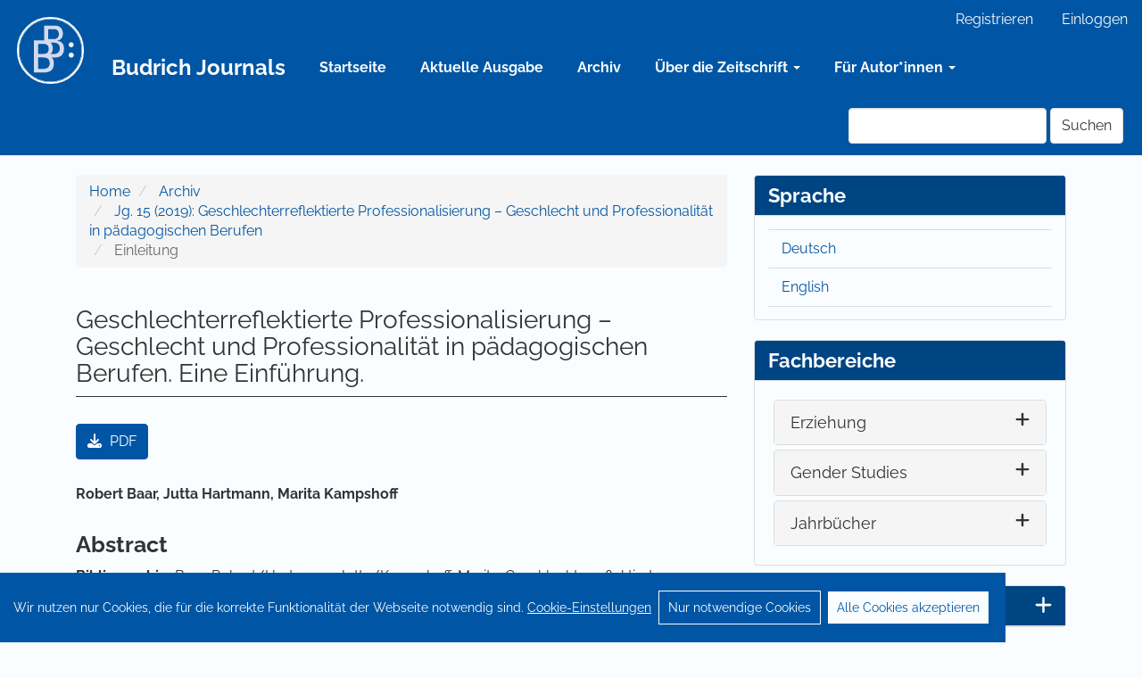

--- FILE ---
content_type: text/html; charset=utf-8
request_url: https://budrich-journals.de/index.php/fgfe/article/view/33130
body_size: 6060
content:


<!DOCTYPE html>
<html lang="de-DE" xml:lang="de-DE">
<head>
	<meta charset="utf-8">
	<meta name="viewport" content="width=device-width, initial-scale=1.0">
		<link rel="canonical" href="https://budrich-journals.de">

	<title>
		Geschlechterreflektierte Professionalisierung – Geschlecht und Professionalität in pädagogischen Berufen. Eine Einführung.
							| Jahrbuch erziehungswissenschaftliche Geschlechterforschung
			</title>

	
<meta name="generator" content="Open Journal Systems 3.3.0.21" />
<meta name="description" content="Jahrbuch erziehungswissenschaftliche Geschlechterforschung">
<meta name="keywords" content="Frauen- und Geschlechterforschung, Erziehungswissenschaft, wissenschaftlichen und politischen Entwicklung, Geschlecht, Geschlechterdifferenz, ">
<meta name="robots" content="index, follow">
<meta name="googlebot" content="index, follow">
<script type="application/ld+json">{
    "@context": "https://schema.org",
    "@type": "Periodical",
    "name": "Jahrbuch erziehungswissenschaftliche Geschlechterforschung",
    "publisher": {
        "@type": "Organization",
        "name": "Verlag Barbara Budrich"
    }
}</script>

<meta name="gs_meta_revision" content="1.1"/>
<meta name="citation_journal_title" content="Jahrbuch erziehungswissenschaftliche Geschlechterforschung"/>
<meta name="citation_journal_abbrev" content="Jahrbuch erziehungswissenschaftliche Geschlechterforschung"/>
<meta name="citation_issn" content="- -"/> 
<meta name="citation_author" content="Robert Baar"/>
<meta name="citation_author" content="Jutta Hartmann"/>
<meta name="citation_author" content="Marita Kampshoff"/>
<meta name="citation_title" content="Geschlechterreflektierte Professionalisierung – Geschlecht und Professionalität in pädagogischen Berufen. Eine Einführung."/>
<meta name="citation_language" content="de"/>
<meta name="citation_date" content="2019/04/01"/>
<meta name="citation_abstract_html_url" content="https://budrich-journals.de/index.php/fgfe/article/view/33130"/>
<meta name="citation_pdf_url" content="https://budrich-journals.de/index.php/fgfe/article/download/33130/28459"/>
<link rel="schema.DC" href="http://purl.org/dc/elements/1.1/" />
<meta name="DC.Creator.PersonalName" content="Robert Baar"/>
<meta name="DC.Creator.PersonalName" content="Jutta Hartmann"/>
<meta name="DC.Creator.PersonalName" content="Marita Kampshoff"/>
<meta name="DC.Date.created" scheme="ISO8601" content="2019-04-01"/>
<meta name="DC.Date.dateSubmitted" scheme="ISO8601" content="2019-04-01"/>
<meta name="DC.Date.issued" scheme="ISO8601" content="2019-04-01"/>
<meta name="DC.Date.modified" scheme="ISO8601" content="2021-08-30"/>
<meta name="DC.Description" xml:lang="de" content="Bibliographie: Baar, Robert/Hartmann, Jutta/Kampshoff, Marita: Geschlechterreflektierte Professionalisierung – Geschlecht und Professionalität in pädagogischen Berufen. Eine Einführung, Jahrbuch erziehungswissenschaftliche Geschlechterforschung, Jg. 15 (2019), S. 31-54. https://doi.org/10.3224/jeg.v15i1.03"/>
<meta name="DC.Format" scheme="IMT" content="application/pdf"/>
<meta name="DC.Identifier" content="33130"/>
<meta name="DC.Identifier.URI" content="https://budrich-journals.de/index.php/fgfe/article/view/33130"/>
<meta name="DC.Language" scheme="ISO639-1" content="de"/>
<meta name="DC.Rights" content="Copyright (c) 2019 Jahrbuch erziehungswissenschaftliche Geschlechterforschung"/>
<meta name="DC.Rights" content=""/>
<meta name="DC.Source" content="Jahrbuch erziehungswissenschaftliche Geschlechterforschung"/>
<meta name="DC.Source.ISSN" content="- -"/>
<meta name="DC.Source.URI" content="https://budrich-journals.de/index.php/fgfe"/>
<meta name="DC.Title" content="Geschlechterreflektierte Professionalisierung – Geschlecht und Professionalität in pädagogischen Berufen. Eine Einführung."/>
<meta name="DC.Type" content="Text.Serial.Journal"/>
<meta name="DC.Type.articleType" content="Einleitung"/>
<link rel='icon' type='image/svg+xml' href='https://budrich-journals.de/public/site/vbb/VBB_RGB.svg'>
<link rel='alternate icon' type='image/png' href='https://budrich-journals.de/public/site/vbb/VBB_CMYK.png'>
<meta  name="google-site-verification"  content="ix25GNMlXIT2yy49N2O2b6ILjQBNLHVg52o-YHDN82s">
<script type="application/ld+json">
    {
        "@context": "https://schema.org",
        "@graph": [
                            {
                    "@type": "ImageObject",
                    "inLanguage": "de",
                    "@id": "https://budrich-journals.de/#primaryimage",
                    "url": "https://budrich-journals.de/public/site/vbb/VBB_RGB.svg",
                    "contentUrl": "https://budrich-journals.de/public/site/vbb/VBB_RGB.svg",
                    "width": 512,
                    "height": 512,
                    "caption": "Verlag Barbara Budrich Logo"
                },
                        {
                "@context": "https://schema.org",
                "@id": "https://budrich-journals.de/#organization",
                "@type": "Organization",
                "name": "Verlag Barbara Budrich",
                "alternateName": "Barbara Budrich Publishing",
                "url": "https://budrich.de",
                                    "logo": {
                        "@type": "ImageObject",
                        "@id": "https://budrich-journals.de/#primaryimage"
                    },
                                                    "description": "Der Verlag Barbara Budrich ist Ihr professioneller Publikationspartner für die Sozial- und Erziehungswissenschaften.",
                                "foundingDate": "2004",
                "founder": {
                    "@type": "Person",
                    "name": "Barbara Budrich",
                    "givenName": "Barbara",
                    "familyName": "Budrich"
                },
                "sameAs": [
                    {
                        "@type": "URL",
                        "@id": "https://budrich-journals.de",
                        "url": "https://budrich-journals.de"
                    },
                    "https://budrich-journals.de",
                    "https://www.facebook.com/verlag.barbara.budrich",
                    "https://www.linkedin.com/company/verlag-barbara-budrich",
                    "https://www.instagram.com/verlagbarbarabudrich",
                    "https://bsky.app/profile/barbarabudrich.bsky.social",
                    "https://de.wikipedia.org/wiki/Verlag_Barbara_Budrich",
                    "https://budrich.de",
                    "https://shop.budrich.de"
                ],
                "address": {
                    "@type": "PostalAddress",
                    "streetAddress": "Stauffenbergstraße 7",
                    "addressLocality": "Opladen",
                    "addressRegion": "North Rhine-Westphalia",
                    "postalCode": "51379",
                    "addressCountry": "DE"
                },
                "contactPoint": {
                    "@type": "ContactPoint",
                    "telephone": "+49 2171 79491-50",
                    "contactType": "Customer Service",
                    "availableLanguage": ["German", "English"]
                },
                "email": "info@budrich.de"
            },
            {
                "@context": "https://schema.org",
                "@id": "https://budrich-journals.de",
                "@type": "WebSite",
                "name": "Budrich Journals",
                "url": "https://budrich-journals.de",
                "thumbnailUrl": "https://budrich-journals.de/public/site/vbb/VBB_RGB.svg",
                                    "description": "Die Onlineplattform für die Fachzeitschriften des Verlags Barbara Budrich für die Erziehungswissenschaft, Gender Studies, Politikwissenschaft, Soziale Arbeit & Soziologie.",
                                "publisher": {
                    "@type": "Organization",
                    "@id": "https://budrich-journals.de/#organization"
                },
                "inLanguage": ["de", "en"],
                                    "logo": {
                        "@type": "ImageObject",
                        "@id": "https://budrich-journals.de/#primaryimage"
                    },
                                "potentialAction": {
                    "@type": "SearchAction",
                    "target": "https://budrich-journals.de/index.php/360grad/search/search?query={search_term_string}",
                    "query-input": "required name=search_term_string"
                }
            }
        ]
    }
</script>
	<link rel="stylesheet" href="https://budrich-journals.de/index.php/fgfe/$$$call$$$/page/page/css?name=bootstrapTheme-vbb" type="text/css" />
</head><body class="pkp_page_article pkp_op_view has_site_logo">
	<div class="pkp_structure_page">

		<nav id="accessibility-nav" class="sr-only" role="navigation" aria-label="Schnell zum Seiteninhalt springen">
			<ul>
			  <li><a href="#main-navigation">Hauptnavigation</a></li>
			  <li><a href="#main-content">Hauptinhalt</a></li>
			  <li><a href="#sidebar">Sidebar</a></li>
			</ul>
		</nav>

				<header class="navbar navbar-default" id="headerNavigationContainer" role="banner">
						<div class="container-fluid">
				<div class="row">
					<nav aria-label="Benutzer-Navigation">
							<ul id="navigationUser" class="nav nav-pills tab-list pull-right">
														<li class=" menu-item-596">
				<a href="https://budrich-journals.de/index.php/fgfe/user/register">
					Registrieren
									</a>
							</li>
														<li class=" menu-item-597">
				<a href="https://budrich-journals.de/index.php/fgfe/login">
					Einloggen
									</a>
							</li>
										</ul>

					</nav>
				</div><!-- .row -->
			</div><!-- .container-fluid -->

			<div class="container-fluid">
								<div class="navbar-header">
										
																						<button type="button" class="navbar-toggle collapsed" data-toggle="collapse" data-target="#nav-menu" aria-expanded="false" aria-controls="nav-menu">
							<span class="sr-only">Toggle navigation</span>
							<span class="icon-bar"></span>
							<span class="icon-bar"></span>
							<span class="icon-bar"></span>
						</button>
					
																<div class="site-name">
											<div class="vbb-logo-container">
							<a href="https://budrich-journals.de">
								<img class="vbb-logo"
									src="https://budrich-journals.de/public/site/vbb/VBB_RGB.svg" 
									alt="Open Journal Systems" 
									title="Open Journal Systems" />
							</a>
						</div>
											</div>
					
				</div>

				
				<nav id="nav-menu" class="navbar-collapse collapse" aria-label="Website-Navigation">
					<ul class="nav navbar-nav">
						<li class="menu-item-home">
							<a href="https://budrich-journals.de" class="site-title">
								Budrich Journals
							</a>
						</li>
					</ul>
										<div class="container">
																				<ul class="nav navbar-nav">
								<li class=" menu-item-home">
																		<a href="										https://budrich-journals.de/index.php/fgfe/index
									">
										Startseite
									</a>
								</li>
							</ul>
																					<ul id="main-navigation" class="nav navbar-nav">
														<li class=" menu-item-603">
				<a href="https://budrich-journals.de/index.php/fgfe/issue/current">
					Aktuelle Ausgabe
									</a>
							</li>
														<li class=" menu-item-604">
				<a href="https://budrich-journals.de/index.php/fgfe/issue/archive">
					Archiv
									</a>
							</li>
																					<li class=" menu-item-1211 dropdown">
				<a href="https://budrich-journals.de/index.php/fgfe/about" class="dropdown-toggle" data-toggle="dropdown" role="button" aria-haspopup="true" aria-expanded="false">
					Über die Zeitschrift
											<span class="caret"></span>
									</a>
									<ul class="dropdown-menu ">
																					<li class=" menu-item-1035">
									<a href="https://budrich-journals.de/index.php/fgfe/profil">
										Profil des Jahrbuchs
									</a>
								</li>
																												<li class=" menu-item-1030">
									<a href="https://budrich-journals.de/index.php/fgfe/informationen">
										Weitere Informationen zum Jahrbuch
									</a>
								</li>
																												<li class=" menu-item-1034">
									<a href="https://budrich-journals.de/index.php/fgfe/herausgeber">
										Herausgeber*innen & Wissenschaftlicher Beirat
									</a>
								</li>
																												<li class=" menu-item-1028">
									<a href="https://budrich-journals.de/index.php/fgfe/redaktion">
										Redaktion
									</a>
								</li>
																												<li class=" menu-item-1032">
									<a href="https://budrich-journals.de/index.php/fgfe/openaccess">
										Open Access
									</a>
								</li>
																												<li class=" menu-item-1031">
									<a href="https://budrich-journals.de/index.php/fgfe/datenbanken">
										Datenbanken, Services & Webseiten
									</a>
								</li>
																		</ul>
							</li>
																					<li class=" menu-item-1212 dropdown">
				<a href="https://budrich-journals.de/index.php/fgfe/about" class="dropdown-toggle" data-toggle="dropdown" role="button" aria-haspopup="true" aria-expanded="false">
					Für Autor*innen
											<span class="caret"></span>
									</a>
									<ul class="dropdown-menu ">
																					<li class=" menu-item-1033">
									<a href="https://budrich-journals.de/index.php/fgfe/callforpapers">
										Zukünftige Ausgaben & Call for Papers
									</a>
								</li>
																		</ul>
							</li>
			</ul>

					
						
																			
						<div class="break-out pull-md-right">
							<form class="navbar-form navbar-left" role="search" method="post" action="https://budrich-journals.de/index.php/fgfe/search/search">
  <div class="form-group">
    <input class="form-control" name="query" value="" type="search" aria-label="Suchanfrage" placeholder="">
  </div>
  <button type="submit" class="btn btn-default">Suchen</button>
</form>
						</div>
					</div>
				</nav>				
			</div><!-- .pkp_head_wrapper -->
		</header><!-- .pkp_structure_head -->

				<div class="pkp_structure_content container">
			<main class="pkp_structure_main col-xs-12 col-sm-10 col-md-8" role="main">

<div class="page page_article">
			<nav class="cmp_breadcrumbs" role="navigation" aria-label="Sie sind hier:">
	<ol class="breadcrumb">
		<li>
			<a href="https://budrich-journals.de/index.php/fgfe/index">
				Home
			</a>
		</li>
		<li>
			<a href="https://budrich-journals.de/index.php/fgfe/issue/archive">
				Archiv
			</a>
		</li>
					<li>
				<a href="https://budrich-journals.de/index.php/fgfe/issue/view/2519">
					Jg. 15 (2019): Geschlechterreflektierte Professionalisierung – Geschlecht und Professionalität in pädagogischen Berufen
				</a>
			</li>
				<li class="active">
							Einleitung
					</li>
	</ol>
</nav>
	
		<article class="article-details">

		
	<header>
		<h1 class="page-header">
			Geschlechterreflektierte Professionalisierung – Geschlecht und Professionalität in pädagogischen Berufen. Eine Einführung.
					</h1>
	</header>

	
	<section class="article-sidebar">

				<h2 class="sr-only">Artikel-Sidebar</h2>


							<div class="download">
																																																					
	
							

<a class="galley-link btn btn-primary pdf" 
	role="button" 
	href="https://budrich-journals.de/index.php/fgfe/article/view/33130/28459">

							<i class="fa-solid fa-download" style='margin-right: 5px;' aria-hidden="true"></i>
			
	PDF

	</a>
																</div>
		

	</section><!-- .article-sidebar -->


	<section class="article-main">

				<h2 class="sr-only">Hauptsächlicher Artikelinhalt</h2>

					<div class="authors">
									<strong>
						Robert Baar,					</strong>
																			<strong>
						Jutta Hartmann,					</strong>
																			<strong>
						Marita Kampshoff					</strong>
																	</div>
		
				
								<div class="article-summary" id="summary">
				
				<h2>Abstract</h2>
				<div class="article-abstract">
					<strong>Bibliographie:</strong> Baar, Robert/Hartmann, Jutta/Kampshoff, Marita: Geschlechterreflektierte Professionalisierung – Geschlecht und Professionalität in pädagogischen Berufen. Eine Einführung, Jahrbuch erziehungswissenschaftliche Geschlechterforschung, Jg. 15 (2019), S. 31-54. <a href="https://doi.org/10.3224/jeg.v15i1.03">https://doi.org/10.3224/jeg.v15i1.03</a>
				</div> 
												</div>
			
			

		</section><!-- .article-main -->

		<section class="article-more-details">

						<h2 class="sr-only">Artikel-Details</h2>

						
						
														<div class="date-published">
										<strong>Erscheinungsdatum:</strong>
					April 2019
				</div>

								
											
										<div class="date-published">
					<strong>Ausgabe:</strong>
					<a class="title" href="https://budrich-journals.de/index.php/fgfe/issue/view/2519">
						Jg. 15 (2019): Geschlechterreflektierte Professionalisierung – Geschlecht und Professionalität in pädagogischen Berufen
					</a>
				</div>
			
						
			
			
																																	
			

						
		</section><!-- .article-details -->
		
	</article>
	

</div><!-- .page -->

</main>

				<aside id="sidebar" class="pkp_structure_sidebar left col-xs-12 col-sm-8 col-md-4" role="complementary"
			aria-label="Seitenleiste">
			<div class="pkp_block block_language">
	<h2 class="title">
		Sprache
	</h2>

	<div class="content">
		<ul>
							<li class="locale_de_DE current" lang="de-DE">
					<a href="https://budrich-journals.de/index.php/fgfe/user/setLocale/de_DE?source=%2Findex.php%2Ffgfe%2Farticle%2Fview%2F33130">
						Deutsch
					</a>
				</li>
							<li class="locale_en_US" lang="en-US">
					<a href="https://budrich-journals.de/index.php/fgfe/user/setLocale/en_US?source=%2Findex.php%2Ffgfe%2Farticle%2Fview%2F33130">
						English
					</a>
				</li>
					</ul>
	</div>
</div><!-- .block_language -->

<script>
	function _scrollAfterVisible(id, to = null) {
		$(`#${ id }`).on('shown.bs.collapse', () => {
			_scrollToElement(to ?? id);
		})
	}

	function _scrollToElement(id) {
		const someElement = document.getElementById(id);
		someElement.scrollIntoView({ behavior: "smooth", block: "nearest" });
	}

	function scrollToNav() {
		_scrollToElement('category-navigation-title');
	}
</script>

<div id="category-navigation" class="pkp_block">
	<h2 id="category-navigation-title" class="title">
		Fachbereiche
	</h2>

	<div class="content" style="padding: 0px;">
		<div class="panel-group" id="accordion">
																																<div id="Erziehung-collapser-container" class="panel panel-default">
						<div class="panel-heading">
							<div class="panel-title">
								<a id="Erziehung-collapser" onclick="_scrollAfterVisible('Erziehung-collapse', 'Erziehung-collapser-container')"
									data-toggle="collapse" data-parent="#accordion" data-target="#Erziehung-collapse"
									role="button">
									Erziehung
									<i class="fa fa-plus pull-right " id="Erziehung-collapser_ToggleIcon"></i>
								</a>
							</div>
						</div>
						<div id="Erziehung-collapse" class="panel-collapse collapse">
							<div class="panel-body">
								<ul>
																													<li>
											<a href="https://budrich-journals.de/index.php/debatte" rel="bookmark">
												Debatte. Beiträge zur Erwachsenenbildung
											</a>
										</li>
																													<li>
											<a href="https://budrich-journals.de/index.php/diskurs" rel="bookmark">
												Diskurs Kindheits- und Jugendforschung
											</a>
										</li>
																													<li>
											<a href="https://budrich-journals.de/index.php/ew" rel="bookmark">
												Erziehungswissenschaft
											</a>
										</li>
																													<li>
											<a href="https://budrich-journals.de/index.php/gender" rel="bookmark">
												GENDER – Zeitschrift für Geschlecht, Kultur und Gesellschaft
											</a>
										</li>
																													<li>
											<a href="https://budrich-journals.de/index.php/HiBiFo" rel="bookmark">
												HiBiFo – Haushalt in Bildung &amp; Forschung
											</a>
										</li>
																													<li>
											<a href="https://budrich-journals.de/index.php/IJREE" rel="bookmark">
												IJREE – International Journal for Research on  Extended Education
											</a>
										</li>
																													<li>
											<a href="https://budrich-journals.de/index.php/fgfe" rel="bookmark">
												Jahrbuch erziehungswissenschaftliche Geschlechterforschung
											</a>
										</li>
																													<li>
											<a href="https://budrich-journals.de/index.php/pk" rel="bookmark">
												Pädagogische Korrespondenz
											</a>
										</li>
																													<li>
											<a href="https://budrich-journals.de/index.php/radix" rel="bookmark">
												RadiX – Zeitschrift für Radikalisierungsforschung und Prävention
											</a>
										</li>
																													<li>
											<a href="https://budrich-journals.de/index.php/zehf" rel="bookmark">
												ZeHf – Zeitschrift für empirische Hochschulforschung
											</a>
										</li>
																													<li>
											<a href="https://budrich-journals.de/index.php/zem" rel="bookmark">
												Zeitschrift für erziehungswissenschaftliche Migrationsforschung (ZeM)
											</a>
										</li>
																													<li>
											<a href="https://budrich-journals.de/index.php/zisu" rel="bookmark">
												ZISU – Zeitschrift für interpretative Schul- und Unterrichtsforschung
											</a>
										</li>
																	</ul>
							</div>
						</div>
					</div>
																																				<div id="Gender-Studies-collapser-container" class="panel panel-default">
						<div class="panel-heading">
							<div class="panel-title">
								<a id="Gender-Studies-collapser" onclick="_scrollAfterVisible('Gender-Studies-collapse', 'Gender-Studies-collapser-container')"
									data-toggle="collapse" data-parent="#accordion" data-target="#Gender-Studies-collapse"
									role="button">
									Gender Studies
									<i class="fa fa-plus pull-right " id="Gender-Studies-collapser_ToggleIcon"></i>
								</a>
							</div>
						</div>
						<div id="Gender-Studies-collapse" class="panel-collapse collapse">
							<div class="panel-body">
								<ul>
																													<li>
											<a href="https://budrich-journals.de/index.php/feminapolitica" rel="bookmark">
												Femina Politica – Zeitschrift für feministische Politikwissenschaft
											</a>
										</li>
																													<li>
											<a href="https://budrich-journals.de/index.php/fgs" rel="bookmark">
												FZG – Freiburger Zeitschrift für GeschlechterStudien
											</a>
										</li>
																													<li>
											<a href="https://budrich-journals.de/index.php/gender" rel="bookmark">
												GENDER – Zeitschrift für Geschlecht, Kultur und Gesellschaft
											</a>
										</li>
																													<li>
											<a href="https://budrich-journals.de/index.php/fgfe" rel="bookmark">
												Jahrbuch erziehungswissenschaftliche Geschlechterforschung
											</a>
										</li>
																													<li>
											<a href="https://budrich-journals.de/index.php/zdfm" rel="bookmark">
												ZDfm – Zeitschrift für Diversitätsforschung und -management
											</a>
										</li>
																	</ul>
							</div>
						</div>
					</div>
																																				<div id="Jahrbücher-collapser-container" class="panel panel-default">
						<div class="panel-heading">
							<div class="panel-title">
								<a id="Jahrbücher-collapser" onclick="_scrollAfterVisible('Jahrbücher-collapse', 'Jahrbücher-collapser-container')"
									data-toggle="collapse" data-parent="#accordion" data-target="#Jahrbücher-collapse"
									role="button">
									Jahrbücher
									<i class="fa fa-plus pull-right " id="Jahrbücher-collapser_ToggleIcon"></i>
								</a>
							</div>
						</div>
						<div id="Jahrbücher-collapse" class="panel-collapse collapse">
							<div class="panel-body">
								<ul>
																													<li>
											<a href="https://budrich-journals.de/index.php/fgfe" rel="bookmark">
												Jahrbuch erziehungswissenschaftliche Geschlechterforschung
											</a>
										</li>
																													<li>
											<a href="https://budrich-journals.de/index.php/terrorismus" rel="bookmark">
												Jahrbuch Terrorismus
											</a>
										</li>
																	</ul>
							</div>
						</div>
					</div>
									</div>
	</div>
</div>

	<div class="pkp_block block_information">
		<h2 class="title collapse-toggle" data-toggle="collapse" data-target="#faqCollapse" aria-expanded="false"
			role="button" id="faqCollapseToggle">
			Häufig gestellte Fragen
			<i class="fa fa-plus pull-right" id="faqCollapseToggleIcon"></i>
		</h2>
		<div class="collapse" id="faqCollapse">
			<div class="content">
				<ul>
											<li>
							<a href="https://budrich-journals.de/index.php/faq" target="_blank">
								Generelle Fragen
							</a>
						</li>
																<li>
							<a href="https://budrich-journals.de/index.php/index/faq/readers" target="_blank">
								Für Leser*innen
							</a>
						</li>
																<li>
							<a href="https://budrich-journals.de/index.php/index/faq/authors" target="_blank">
								Für Autor*innen
							</a>
						</li>
																<li>
							<a href="https://budrich-journals.de/index.php/index/faq/librarians" target="_blank">
								Für Bibliothekar*innen
							</a>
						</li>
									</ul>
			</div>
		</div>

	</div>

		</aside><!-- pkp_sidebar.left -->
	</div><!-- pkp_structure_content -->

<footer class="footer" role="contentinfo">
	<div class="container">
				<div class="row">
			<div class="col-md-4">
				<dl class="dl-horizontal dl-horizontal-md-small">
					<dt> <i class="fa-solid fa-phone "></i> </dt>
					<dd> <a href="tel:+4921717949150">+49 (0)2171 79491-50</a> </dd>

					<dt> <i class="fa-solid fa-envelope"></i> </dt>
					<dd> <a href="mailto:zeitschriften@budrich.de">zeitschriften@budrich.de</a> </dd>

					<dt> <i class="fa-solid fa-location-dot"></i> </dt>
					<dd>
						<address>
							<strong>Verlag Barbara Budrich</strong>
							<br>
							Stauffenbergstr. 7
							<br>
							51379 Leverkusen
							<br>
							Deutschland
							<br>
						</address>
					</dd>
				</dl>
			</div>

			<div class="col-md-4">
				<ul class="list-unstyled dl-md-aligned">
					<li> <a target="_blank" href="https://budrich.de/"> Verlag Barbara Budrich </a> </li>
					<li> <a target="_blank" href="https://shop.budrich.de/"> Budrich-Shop </a> </li>
					<li> <a target="_blank" href="https://budrich.de/news/"> Budrich-Blog </a> </li>
				</ul>
			</div>
			<div class="col-md-4">
				<ul class="list-unstyled dl-md-aligned">
					<li> <a target="_blank" href="https://budrich-academic-press.de/"> Barbara Budrich Academic Press </a> </li>
					<li> <a target="_blank" href="https://inspirited.de/"> Budrich inspirited </a> </li>
					<li> <a target="_blank" href="https://budrich-training.de/"> Budrich training </a> </li>
					<li> <a target="_blank" href="https://budrich-agency.de/"> Budrich agency </a> </li>
				</ul>
			</div>
		</div>
		<div class="row logo-row text-center">
			<div class="">
				<ul class="list-inline">
					<li>
						<a href="https://www.facebook.com/verlag.barbara.budrich/" target="_blank">
							<i class="fa-brands fa-square-facebook fa-fw"></i>
						</a>
					</li>
					<li>
						<a href="https://linkedin.com/company/verlag-barbara-budrich" target="_blank">
							<i class="fa-brands fa-linkedin fa-fw"></i>
						</a>
					</li>
					<li>
						<a href="https://bsky.app/profile/barbarabudrich.bsky.social" target="_blank">
							<i class="fa-brands fa-square-bluesky fa-fw"></i>
						</a>
					</li>
					<li>
						<a href="https://www.instagram.com/verlagbarbarabudrich/" target="_blank">
							<i class="fa-brands fa-square-instagram fa-fw"></i>
						</a>
					</li>
					<li>
						<a href="https://www.xing.com/companies/verlagbarbarabudrich" target="_blank">
							<i class="fa-brands fa-square-xing fa-fw"></i>
						</a>
					</li>
					<li>
						<a href="https://budrich.de/feed/" target="_blank">
							<i class="fa-solid fa-square-rss fa-fw"></i>
						</a>
					</li>
				</ul>
			</div>
		</div> <!-- .row -->
		<div id="service-links" class="row text-center">
			<div class="service-list">
																
				<ul class="list-unstyled list-inline">
					
																<li>
							<a href="https://budrich.de/impressum/" target="_blank">
								Impressum
							</a>
						</li>
									
										
																<li>
							<a href="https://budrich-journals.de/index.php/index/newsletter" target="_blank">
								Newsletter
							</a>
						</li>
									
					<li><a href="https://budrich-journals.de/index.php/faq/index" target="_blank">FAQ</a></li>
					<li><a href="https://shop.budrich.de/agb" target="_blank">AGB</a></li>
					
																<li>
							<a href="https://budrich-journals.de/index.php/fgfe/about/privacy" target="_blank">
								Datenschutz
							</a>
						</li>
									
										<li><a class="ccb__edit">Cookie-Einstellungen</a></li>
				</ul>
			</div>
		</div>
		<div class="row text-center copyright">
			© 2025 Verlag Barbara Budrich
		</div>
	</div><!-- .container -->
</footer>
</div><!-- pkp_structure_page -->

<script src="https://budrich-journals.de/lib/pkp/lib/vendor/components/jquery/jquery.min.js?v=3.3.0.21" type="text/javascript"></script><script src="https://budrich-journals.de/lib/pkp/lib/vendor/components/jqueryui/jquery-ui.min.js?v=3.3.0.21" type="text/javascript"></script><script src="https://budrich-journals.de/lib/pkp/js/lib/jquery/plugins/jquery.tag-it.js?v=3.3.0.21" type="text/javascript"></script><script src="https://budrich-journals.de/plugins/themes/bootstrap3/bootstrap/js/bootstrap.min.js?v=3.3.0.21" type="text/javascript"></script><script src="https://budrich-journals.de/plugins/themes/bootstrap3/fontawesome/js/solid.js?v=0c089" type="text/javascript"></script><script src="https://budrich-journals.de/plugins/themes/bootstrap3/fontawesome/js/brands.js?v=528ef" type="text/javascript"></script><script src="https://budrich-journals.de/plugins/themes/bootstrap3/fontawesome/js/fontawesome.js?v=61e60" type="text/javascript"></script><script src="https://budrich-journals.de/plugins/themes/bootstrap3/src/custom/js/reactiveModal.js?v=b1ccc" type="text/javascript"></script><script src="https://budrich-journals.de/plugins/themes/bootstrap3/src/custom/js/custom.js?v=deda6" type="text/javascript"></script><script src="https://budrich-journals.de/plugins/themes/bootstrap3/src/custom/js/collapseToggle.js?v=b97b8" type="text/javascript"></script><script src="https://budrich-journals.de/plugins/themes/bootstrap3/src/custom/js/gdpr.js?v=dbafb" type="text/javascript"></script><script src="https://budrich-journals.de/plugins/themes/bootstrap3/src/custom/js/gdprHelper.js?v=07a79" type="text/javascript"></script><script src="https://budrich-journals.de/plugins/themes/bootstrap3/src/custom/js/matomo.js?v=54777" type="text/javascript"></script><script type="text/javascript">$(() => initCookieConsent('de_DE','bar', {"Deutsch":"https:\/\/budrich-journals.de\/index.php\/fgfe\/user\/setLocale\/de_DE","English":"https:\/\/budrich-journals.de\/index.php\/fgfe\/user\/setLocale\/en_US"}));</script><script src="https://budrich-journals.de/plugins/generic/journalSpecialFields/js/toggleSpecialFieldsCollapse.js?v=3.3.0.21" type="text/javascript"></script><script src="https://budrich-journals.de/plugins/blocks/informationVbb/js/toggleFaqCollapse.js?v=3.3.0.21" type="text/javascript"></script>


</body>

</html>

--- FILE ---
content_type: application/javascript
request_url: https://budrich-journals.de/plugins/generic/journalSpecialFields/js/toggleSpecialFieldsCollapse.js?v=3.3.0.21
body_size: -22
content:
$(() => {
	const collapseContainerEnding = "-collapser-container";
	$(`div[id$="${collapseContainerEnding}"]`).each(function () {
		const collapseId = $(this).find('[id$="-collapse"]').attr("id");
		const iconId = $(this).find('[id$="_ToggleIcon"]').attr("id");

		if (collapseId === null || iconId === null) {
			return;
		}

		toggleIconOnCollapse(`#${collapseId}`, `#${iconId}`);
	});
});


--- FILE ---
content_type: image/svg+xml
request_url: https://budrich-journals.de/public/site/vbb/VBB_RGB.svg
body_size: 551360
content:
<?xml version="1.0" encoding="utf-8"?>
<!-- Generator: Adobe Illustrator 23.0.3, SVG Export Plug-In . SVG Version: 6.00 Build 0)  -->
<!DOCTYPE svg PUBLIC "-//W3C//DTD SVG 1.1//EN" "http://www.w3.org/Graphics/SVG/1.1/DTD/svg11.dtd" [
	<!ENTITY ns_extend "http://ns.adobe.com/Extensibility/1.0/">
	<!ENTITY ns_ai "http://ns.adobe.com/AdobeIllustrator/10.0/">
	<!ENTITY ns_graphs "http://ns.adobe.com/Graphs/1.0/">
	<!ENTITY ns_vars "http://ns.adobe.com/Variables/1.0/">
	<!ENTITY ns_imrep "http://ns.adobe.com/ImageReplacement/1.0/">
	<!ENTITY ns_sfw "http://ns.adobe.com/SaveForWeb/1.0/">
	<!ENTITY ns_custom "http://ns.adobe.com/GenericCustomNamespace/1.0/">
	<!ENTITY ns_adobe_xpath "http://ns.adobe.com/XPath/1.0/">
]>
<svg version="1.1" id="Ebene_1" xmlns:x="&ns_extend;" xmlns:i="&ns_ai;" xmlns:graph="&ns_graphs;"
	 xmlns="http://www.w3.org/2000/svg" xmlns:xlink="http://www.w3.org/1999/xlink" x="0px" y="0px" viewBox="0 0 40 40"
	 style="enable-background:new 0 0 40 40;" xml:space="preserve">
<style type="text/css">
	.st0{fill:#0056A4;}
	.st1{fill:none;stroke:#E9ECF8;stroke-width:0.5669;stroke-miterlimit:3.8637;}
	.st2{fill:#D3D9EF;}
	.st3{fill:#FFFFFF;}
</style>
<switch>
	<foreignObject requiredExtensions="&ns_ai;" x="0" y="0" width="1" height="1">
		<i:pgfRef  xlink:href="#adobe_illustrator_pgf">
		</i:pgfRef>
	</foreignObject>
	<g i:extraneous="self">
		<g>
			<path class="st0" d="M0,20C0,8.95,8.95,0,20,0c11.05,0,20,8.95,20,20c0,11.05-8.95,20-20,20C8.95,40,0,31.04,0,20L0,20z"/>
			<path class="st1" d="M0,20C0,8.95,8.95,0,20,0c11.05,0,20,8.95,20,20c0,11.05-8.95,20-20,20C8.95,40,0,31.04,0,20L0,20z"/>
			<path class="st2" d="M22.49,24.54c2.3,0,6.08-0.5,6.08-5.69c0-2.77-1.26-4.51-4.15-4.85v-0.14c2.6-0.59,3.47-2.27,3.47-4.79
				c0-0.39-0.11-1.6-0.81-2.69c-0.76-1.12-1.71-2.07-4.51-2.07H16v20.22H22.49L22.49,24.54z"/>
			<path class="st0" d="M18.57,15.07h2.75c2.63,0,4.62,0.56,4.62,3.78c0,1.49-0.98,3.45-3.73,3.45h-3.64V15.07L18.57,15.07z"/>
			<path class="st0" d="M18.57,6.55h3.64c2.16,0,3.11,1.37,3.11,3.05c0,1.96-0.98,3.19-3,3.22h-3.75V6.55L18.57,6.55z"/>
			<path class="st3" d="M32.02,24.07c-0.3-0.31-0.45-0.68-0.45-1.12c0-0.42,0.15-0.78,0.45-1.09c0.3-0.32,0.67-0.47,1.11-0.47
				c0.44,0,0.82,0.15,1.15,0.46c0.33,0.3,0.49,0.66,0.49,1.09c0,0.41-0.15,0.78-0.46,1.11c-0.31,0.33-0.72,0.49-1.23,0.49
				C32.68,24.54,32.33,24.38,32.02,24.07L32.02,24.07z"/>
			<path class="st3" d="M34.2,17.57C33.89,17.86,33.52,18,33.11,18c-0.45,0-0.82-0.16-1.11-0.48c-0.29-0.32-0.43-0.68-0.43-1.09
				c0-0.43,0.15-0.79,0.45-1.09c0.3-0.31,0.66-0.46,1.09-0.46c0.41,0,0.77,0.15,1.09,0.45c0.33,0.29,0.49,0.65,0.49,1.09
				C34.69,16.89,34.53,17.27,34.2,17.57L34.2,17.57z"/>
			<path class="st2" d="M16.11,33.9c2.3,0,6.08-0.51,6.08-5.69c0-2.77-1.26-4.51-4.15-4.85v-0.14c2.61-0.59,3.47-2.27,3.47-4.79
				c0-0.39-0.11-1.6-0.81-2.69c-0.76-1.12-1.71-2.07-4.51-2.07H9.62V33.9H16.11L16.11,33.9z"/>
			<path class="st0" d="M12.19,24.43h2.75c2.63,0,4.62,0.56,4.62,3.78c0,1.48-0.98,3.44-3.73,3.44h-3.64V24.43L12.19,24.43z"/>
			<path class="st0" d="M12.19,15.92h3.64c2.16,0,3.11,1.37,3.11,3.05c0,1.96-0.98,3.19-3,3.22h-3.75V15.92L12.19,15.92z"/>
		</g>
	</g>
</switch>
<i:pgf  id="adobe_illustrator_pgf">
	<![CDATA[
	eJzsveuSJLl1JvgEeIfcHzJj2y5zHQ6HO8ClySyuGq6aFI0taTSrHWsrdie7a1SXtqpqccmX2T/7
GPNPL7bnChzAPSIzq7JZJakCVZkZHh7ucFzO/Xznr/6X33718923r39/9/NwO9y4v/qrw5u7Z+9e
v/nFDR29+dWLFz++ffcGD/3sd1/c+OV2gJN2v0pfy4n/ePfm7fPXr35xM8IFbgN8eMZv/+zXd2/e
3b26Of745t33X9z87Av44O+fv3txBx/9437/9eHX/+1vb+9+ePuF3hKucXz2Dj4eptthvvX5xodf
xIQfP3v1r8/evn3+Z/jQzyHhPfavf3z17fNX3+1f/z+/uPm5v0mDv5ng14Qf/pfnv7t7254x3I4p
TFOW1xDwG7fzkMeUcprDHG8mPGcIwxByWIZhhouNt34J+D7B+whXPr7+5seXd6/e/fbN62/u3r49
vH7x+s3bX9wc/vTs1c2vn30Hnzy7+W93L168/qODMYpfn5+/uIPhePnsHTwNjtzuV378ev/j8xff
/ubHl7+/g4GKKeLh8DVd7B/ewlXggvg3Hl6+/tVLOPLV3bt38CxwKxz93/3N3nYADt7OPodxXPzi
U15SxiMpDFMI87D4wU8THElxylOcY57DMkV/87O/efH6989e3Pzq5cu7N9+9+bf/+Qon43/F745z
HNKYY4Tvw7AOt3EYUpph/FLyC11t8kPwk5/GZZiGerFfP3vxZ7kMnTROS44+p2kaYoQjyzD7IcKV
psXDlJTv/ebZN9+/0/vHOcDVh3Hw2cODYd/hXQwJZi7D7fFInmOAXmU/xSXMS7nQ7188+5Gvg/3O
YUjzgH0O4zRAv8t53929+L3eb4ArTLNfYDF4P844AlPK8xTHaZyzx+/djj5jp2HgQgxDvV8zcAs8
LXwFbznkwB33Sww+TMsIHyY4EuCCyxjCmCKsw1wu9D2sm+ZiGb43+LSEAFM6LjgucJG0LLOfUxrD
aJ7m9Ztnr767K+OX5nkIMfk8RFza2PvBw3wuIcOUBJrRCS4yTCnM4xJ87cYPf4ABhDVexxF6ssCN
55yGBD9HeqwRlhEsLw9LJeURzxmG0cNioPGZ5nq956/+Ra+T8gC7MI9LjLDtcJUOI4wrbK55iNM0
B5qLmJcwLnDPCRZzuc6b12V5eA+7NPoZFlCc6P0YFh9wY8OD4+P6YYaZnAOsvHkc6kXefvP9H5+9
qQsUR/CffwvE5Q726Jt/uXv137+Qzfjm9Q94BHcckQp4yCUoqQj5Nuc5RSEVC5AKOCPlmJhUzHyR
v797+cMLoGlEgsacboHIjLAA6onxwmH5PlAPJl+wH2EL+rhMCXddBlo3QpfgEWGMwuihS0O8nWCb
jfjICXY3jMlgT+FLVgJ296/P7/74i5vfvH51x7Rq9+bdV0xjYa8O/JM/+d2PL+7e/MOr5+9gNOg6
mYnVr19/e/dCDtH3zy+eEY2i5uX3cCOX+ftnb767ewek+fWLH98Ry0h6ByCGXz77092beoO/++Hu
1d+//kfq489n4DoT7JYYPVDsBcd7uR1DmhfYsBOSHz/B+AOpTiHCqkzTzQi/geZm6EeiTvwcNky6
QdIlvfP1J3cCb4k31J4ssEp+C8T37948/+75q1/Icyxf/82b599WgryMN4l/0APfwjPhC+gWLLwx
P/QI8yXY2rBrp/EhR3icYMjfAZ+VcQPmcvi1YRbD7a+/gqc4vfr28Polzvtb5J138DjAQF68/o4/
K3/TJ/D1H3/gEaH3X8MS+e2b56/wmu439En6+rcvfoSP/ubN6x9/+NWrP7x2P2Np4R/vvgGRAFbR
tzd/9/v/AW+A8yNl/+7uz3fPv/n+1d27u7c3e+B+cLyce/vs+Q9fXL0sPOSbuxv+EL5Jb/X3/d8+
3v0BWHD9Oh/9L/83EI0XL+5e/fz/+vHts3d/fvn62x9fwKd89v1X/e2LZ6+evbmh43pRe6mbX716
d/fm2b+8e/6vNy+fwX3gJPzO3bt/esDFYQH+AOPz/F/1sdsbXTvBfHT/jb58/mp1ATz2c5wkEFvu
3jx/hqPyq2/vnlVh5v7rfvUvd++++b6/Mh/90Gv/9tm772/2MKLfvi3jsXv13QtcYT8CF+xn9EsY
CT79/msfnr148fy7N89++P75Nzf7Nz++/f7m71+/flHu87fy+R+e3wFje3v3oruX/T59Hb/9oEeC
4Xj1d6/42db3/TUI4XdvNm8JdJe/9wnfr3xn6164HP4d3umrP738/esXz9++LJe3R3777M2759+8
uPvqTzCQDyAnX31DU7LV669+uPsz7JTNjsvXHtPtv9SNZI3dnL59DnT+Ahm7es5Xf3wG5OLL57+/
unFx2v7w/NW38Exf/fj83V25OD4AMr3v7t7evfvzO2AjQGBoavQLX5Xrxq+BD1pO9/OfX2GBfrnZ
vzKf/82bZ98+B+6Kau/zd+9ACPr+Odz5xReuew8SQrjZf+v+2f3SHRZoCVqGtjvsoeHreDgdzofz
cYDmoY3QwnGCFqHN0JZjgpaPO2j7I3zheDyejid3PGM7DSd/Gk8B2gQtnubTQi1By6fdaQ8N7gHf
OJ3Op/N5gOahjecAbYIWoc3n2cGP5ZygZWg799fQ6SlNu+kAFz5HH0HGijGCvB538QC9O8+oDoCA
PIOaMO/mPfT2vAyk+cQFhDUQ6vfLEboCGlka05Rml0BbTXvoGWhyGbSTDGoGCDn7fIS+DrtxF3Zx
N+/SbrfbwwOf9sN+3E/7uJ/3ab/b7/fH/fngD+MhHCKOp4OhxEE809BN1OnhiV/ve0EvPz1otgP9
BBUd/7shQpuhTfgXdHrQbvPZeCaeO5UTF2oJ9UxoMFIDjMxwgEYrZ4BlQBOLF8AX6GbOgx6KKjs0
mD3Qn0DlRYsBNBh8v4O2pwYDikvPw0qilYE98NTwFaBN0KIb4wgTPsIEjzCdNNYwhyNcbIBlc4Jl
eoC53cEMJ5hnUEtgygOc6dOwnGFNHmEL7JcdLAvQamGBgH6zhAXNGAOsvxMsn4ODVbSD1QSKHawr
UBHhhh60xXM8wYo7xD2sPdCbYBXOsBanGGBV+jjAMj7BnjlMe1ivGVbtMoE6P01TcNB1D6N+hh1y
DAfqNGyqSFsswJrxxwE3IGyRI6wk3JY72KCJtusMi2yCpTZC84dhf8bNBEvwAAsR1uc+w6Jc9rOD
9RlhlQZYqzigw+68O8HqhSvBWbtdhvWcdgus67iD/sEaH2HwB9xm+QQr/wDrf593qM9mGJw8uxxh
a+DQ0uBCp6ebv/p6/wb6DpOYaPJw2k40WZ4mKNLMJPjKbtxDh4/jCba4h9kLoKHPAdTZsAv7cIBh
OMHGH9CYg+MzwUDNMGC41XcwgLjdccMPtOXhu7TtZxjyBEO/p61/gs0/0PZnAoCvBSYNyADO4AGm
8jSfiRp4mOAAEz3BhOMLqUKGRbCHAQbaABSHqcMIS2WCJRNh4cBJCQ11O1hOewer6ojUDAjTQHQD
9CiiHdigS0BDFhg5pCMw1DCSSGKBngARw53iYbSRrgR4vIjUxcFULDQlebcjQrOnqUIKCwRzd97T
5qKphKGEaQ0wuRNNciRSNMOsL3vsHM2co8XALyDRtEjOQKdwf9LmogXELZQ2UYulwajhomMSxvue
/zMV0DaV//WvUN5N5gzzTdcdtB/rbfQv/LkQyZnlZ5L3C/2V8aejX1l+bv+1E0qVYTB3QKNwUGGz
AaXSn6fy8+yAjw1MwuC/t4RMfgahZwFo2UTULBI9y0TRdvB7X2gaDLkTwnYCwnZG0jYOsFvwSkzc
kKyNI5n84GckqpZp9+xoB+1hB+GMnXAfYXNIkwN9LwTaVBE21UIbK4VMDdfKEekM8WOaDyLAAVqk
BjQNdlqqs1xpfJ2GpUxAoiFPhvrXEe7bzsmQZxlybfuNd/qTFmk541je4VQdnXlb/6rcp75rvnb5
W670JJseab925VP8Aj9mah519c7J4yZZmvzXXHimslndCRPtliD8FTmdp7+9cGtg9uXPD38JZwfZ
6wA0YQfyWALJbAYpbYL1McKiHECGO4FAdwC6sQMhL4G4x9yp8iblTMqXZlfYkjIlZUnCkAw3qrxI
OZHyocqFTk6YkLKgufCf92Ttbou3F9a+PJ65u23u3jJ32Hw79N7AlpzRKg2bdASaMcDuPdFu3sPO
zsBqlnF2tPWRBHgkDEQmDkRBkJ4sRF2Q1iD1QbrERGtPy43pIRNeXEAD7WaSpVGmZnKBkhR+70wN
X0dqB1oLe1oPuCIyrYpEMvtMLdL6mBwtElwmIy0Vf2J6eaYlg4vmSAsHl86elg8uoEyLCJfRQktp
Jj0ChZ3JIWUiBWMkVYO3Kss+J1plR1JJ9iIF7UhVyaS0LCIPzcKskHUFJ6LRSDyO9/pZhKQTdYqv
tS/iUqYVmoh9LsRIo8hOuF6Do0UrQhQRjTMt3xMtYRaoDsSv+ZWLaLXQsp6JwauQBc0RNSe2QESH
Ja4TSV1HfjqRvXa0+DPJESKF0TaItBVwMwSe5SwtNW0xbW5abNrUNFgtjpZMMAunLp/aBttkSZ3N
0tIXLAsn60zXWm37pu1My01LTVucKJSLWaKzWarapqaFpo22OVrM2gbbWKct7dQ0+zrY5mQH7M1O
qC03LZm2NG3mVoXtf3boCktAiJYEguYwxpk8fCCALEhjgNuQS2uYgX9k0ItzDOQT8BGIHGjBccgJ
XX7D7QikLE/eLyBoDzGTzxP/Qr8efXIz3vib+SYON0BO8PZfub/6+mPdfv8WnnxZMojsMZGHPKMn
EzR44Gl5CGFecp7V23Mbl+Zi1Mk8ll6Yi0fzaD/R9anvQ0o+zH6YQaQDYZaHCS6Jstg45RkHcgDW
BXwIlKnRT2mkO2UzSimRm3M1lrnrTbm5ebaPdH949v2xmLfUSrVtuPrN3Y/om0F30heueQfXK0Yr
0uUORZdTbS6IhWcmfS4ZfY6tPajRedLqQqvVOVHrULE7WL0O/xN9Jfa7Kz93zc9sfu6IXbOMrz+P
5edRfzqyaxzLzzMrAvhz5DuSosYmpYlUMDTR7cWqNJBdKZApDg1xbIJDAxxa3kayuqHNTW1th9PJ
nc5iXotiUduhMoi2uvOZ5X7/wGZtSMPl8+oFRzEfmUZ3LNxRzQ9jYYjKCtUEUYwQwvqCyIEsCbIs
eHQiDrJAyCIhC4UgFvKoqghwLCIACwFWDEhFDLCCAIkCRhIgWcCJMLApDtAd39NGdFGGdNeESGuS
IZvEWGwSsdgk+KU2iT1ZJY7CZc9imfDFNoEt0pOQhjoamw5O2IH1ULHoTKR8otq5YdMhk44YdeCC
HpecNSpOxqiYijkRTYlsQvSkbavVcKGtuKftRAYn6qNI/1X+txpANe8VJaBRA6oiQKoAL9Er+olR
Tx6knPAo0pyMSdoibZYWpU3SRLMf9eWlDUIojFAwjcMSxzEufoC7IesC6gzdgoU2Lw==
	]]>
	<![CDATA[
	MDGeQ4PgoQP8C2nxGKQyDCMM1jzjbziIUUdxysC6YSLSBONN3xJCz+wNw4eW0Z5lGPWtH8Ncec6n
1CliwmwypAih7PFb8FGaYGAXuBesLgrYGoYEelYMYQE+6TEgCE63V8ceWUkFwztuvfSOz9yWLz7O
7enJ5ykNA/B0WI8B2CSJNkAjEoxeoCVI9/awL0LysAVAehsihYq1F4bejFaYoy8103NBbPxYHXiM
APK7Zz/+/t3zuzfPfsRAtvYtXHNSEQTYyAFIfAKqgYxhEIvGQZTAqviJplf0mL0wtVw0OmJoDogH
8zMv/OzErIjYWSLb86KsTOSYQSgc0rgd2a/zwq95mRwJRKOQOGwHQ+SwLTO/0OIhNg+yepwjKefE
svaFbSUnnCuSxTAQ/xrJeHUWHsZcbE88gzkZ87JqE6kcDZ0ewtaYsbF5RHlb5W6Vv7GZRAwlSCKZ
QEeVHIAkHwtRVsJcbUdLUZyZUCuxHosMQePuSPpj2q30e1ekCTUyqaFpZGOTYTjKdJTx7J1wn+pe
Uh6kfEh5kfAj4Ukn0fwOJO3itHHLjjwaqcwfW63UchWIj3j6T1asYsliMYQbzqqZ2SRyic5wFAlF
59mrrCLyCjecb5pznogBJgJ7mGEXnMlHGkiE2qF3lL0PINCibSaCMLsXF+kJ5FYUZ4OIs+pRPjrU
rkWaZYmWvcnVk7wje4HxJIsXuZoqRrJmsC95cuJc5o+tkzmW3/PV1hpNoludsJQTp65VO4t+Zs0p
Yl5prS5rG4ua7qrZrm3sRyyWs5NYznYw3GwjC6SQnIV4KfmaUKIVIZbF1x0QnVmkcu/IsnQUe1SC
bTQxsYLtggaLveyPmfYEECfaCSda/yx2zbTQw+J5YTtY1byecRHjwsWl62mITkJ2tiVlpTGZ6IvS
ltEJaWFRuTe4Xja5Ii2ZRdyqNlfQwlwxu6rhlU2vbHxl82s1wKpnYVet/qw0HosrdLziDB2M8Dxf
E59dcYlmcYkeG5eodYjuVi7RQESiOESRqjh2iBp3aBTlecsVyirzbJygrCmfRdMIyMXU7ZlFvTga
pYJdnTN5OTN5OA/k2zyTV3Mkf2YkLyZ6MNF1eXDkt7SqcCzK8E7U4ZNRiKeiEmdWis1ElKnQydDp
qBMiU1ImRaelTgxNjaNVRrNT5kcVnLlMkU6STNOG71onKzuZrzpjOmc6azpvMnPqy75k/XCNO1tn
cWiMH7OZS53No/Fnj6RkTzylrszqzqiM1ZXNqiLP7mJ82Oq/ZhODRHZcbofHNbc6dPyw5vzpA1tn
Inf9gfva2FtKuubuO6GoiBeatREYmpREMWWl/thsBC++5anZDuphZlqF++HoSLI7CdliJ7NujUlc
zepunkkASmWrcJjHvmwZ3DQnxzuH9g7uHk87aJRdFMoV+TXLnlpoXyXZWxQxptRyi15Wisk0E/Zg
2YHjagfi/tu71fabDPXkELPTRhhJ3XFCO5V6umKmUfp5H/W0tJMoJz0oCUJ9O1XpoZEmfOPbCY3g
JGKTM7KMRuZNRnTqhaP6WS8ByTVcI4NZH5M3PqTqOTqJm7o6iHhGV1Fne4k6O4mxSM1FkwSZscko
lyglCSxT5uzu5c+49lf82Ri3mPoX5uxkrfFKq+sM19jJRCnOtKqUpiszpsXEYWFrJ/xVN7w4Qi/6
4Z3YNa+54q8bu1LrjXcbFq/7HPJdtB0rEA8ICXhMRIC7NyRgM9bvcjyAe99ov2rLZRPgFl2+j6oP
IptutJ7HPIxRXeWC+ufD+PAGJ7dcJha9W6hyEoUzCa3mxtS7qp+1BaOMQnO0p5gN+Kqd0v+haKna
rP/3WNqhWCtgtpwYLXa0d7NMn/5XM4aqGxNNKf8M02gaaSH43xFVYy/zUZSSA5EMa/BQo0c1fEzC
ZJHgeCQ9QptPjvQWaweptpClaDBBDMRD0WSQyOkcIeFDuxEpMk6C1jiQzZMmczIxUqzJaEBJCSmR
8KFfOiIgIzGfQexeHADB25YDHVCYGCS2QTduIvY2kxYZqvnFwd49FItXNbaISsn2LrF4HcTipURE
LF7LJHIw2VGcBAPUHa0K51xUTrV62Wifah/JQrJxVcLEO1l+o7GB4ErSpWP3fN33Y+fHYV8OStbJ
0QLgqQ+NzetE/2tgEM+zugWqpnqk/wdRUpNrAoRGEyTUhgklEyYUeFZZdsggsmDEhKcgB+Q7mXgO
8hvkNicyJiifIQ4j/EW5yyzrgtiKW1HzlpafDC1vKDl08lRo+V6YyYJx+kjNx46a14XQuHZIKqnz
37h2hKqPrpv6vRApJkfWzumLnfNU5pxnexZSQNvfybZXO0QWOwRu8WKFaOwQJvhLZlj2MMd+uRL8
hVaIan8Ym5nleZ0llnA0c0o8Lsrm8DQualpUE4zldEGshicaEhyUHe2ELPsgOhoVGREZkyNJ7Mr1
Kt/THTAUangkF2pj8nWF8CEB07GpVpqd0DgeHXWFeeGHysiYB5G5xslYzbIX6oj5YrXRkTs2YaY2
ZnORaFdozgRp2kDNUBlz5x6/L/7yg0I3f+mKthG74HXW94vGL9pH1T/aQPai+TsJeqgKydp1PJN7
YR3OThpKF9I+OY1p3wxpF4OABLTbYPYo5h8NYtf4dTIDHZvwdQ1anyRIvaYx7Uoa05GMQ6eSxsRJ
TGQkcptZTBxEQXlMFEjBSUyaxhQppGI2SUxqfKb4Nnyt85hUSzIpTOe9BF4cSddhy0ix9PkNS1Jj
RxI9eFuBLSYkt9JfF2v5IwJQTX+t8S9tmI68ayxHdf3smzyIzmqUk8QaFGW2qrPOWIxae5EujmoT
tFZBsgsWs6AxDLrONmitg6190FoIbeCMl6Q1Dp6ZHU21RtBIrpqZ30lCaRaaWQ6nsQE1NjrhKWzA
riyMJ7IBm6SYp7EBu27qP9gG7JrJfk8bsJnf0ZXptXNbZ9bOa51VndMabUGwDeRhHmPxcDcHyecO
s5Z9zCjYJI6MHFnqneO4DCOBs8AbYL8edyGOP/r/w5Ai/DmkZaDwyVsbbTdS3EATgDeO5ANvw/SK
D3xM1Qf/qXSIRidMOZPAkhdE+iFgnrxMY5omP2BmFnYGNk4Grp3j7AniBenijAEjM6gyFHzaBoJg
78YSLIAxARRVYKMllrn2ZRnr4Hwi/YGx8XUpLWV9tQcfFdVw993dq9+/hh8Y01DfwAVnjWig4PFF
nJdB7HEnCdduk0S2UkTYNoV2qYE0haMjs5QqC1OjLhxKUgjboaoSyZpCLHqCsfg4URMCaYysLmby
O7JWwDqB2nfU68gSL+sAnL5JWh9GOTgSb1HajyTTqgVnT7I9y7Ag1QMjR3F+J9r6xLo5EO49Cacz
iaUosB8d6WIoek4obpKYeaCcIVG5OFafZQGOG1SecTy/98u9/1c/6gVJ+CkJA12MPQ1L3/baXP1T
Go+mZkGIifis8fuNUSNJpkwquYR5ZUhumySVuaIl7I3O0DZNASvag+TQqQox2+bMx9XIohqEl9jI
UDSPxVxsMvpI+duVy9TGF1gkaa1ti2naq+YY9rBJ5jMp3tR4oMcLqpDGCdtX+/mmpdNtHLweknyP
6dTde4FHtocHS69Dp69c8D7N73p8wONFQ3c9PuDxoqG7Hh/weNHQXY8PeLxo6C7LhiwaPiZK93Kc
bh+pa6z3axN8b0fflZaliQWUAlEoGMWJT4ujUqJYOtTaEYrNo9o9fFmDJmerEMijK+aQmhxriZzN
dW1Jx5rIFVp0yVBSV3QKV9v42ObKn/69W0Mi3RbdvNyW833NXfzo9H7NlTDQC836YozhZLL5/WI+
2cKBORkcGF9wYAQJxl01opwMFswoWDBTMaNsocFQouCpA4XxxVtcQ+lqvN5S0h1z+c+pkCwGCNJE
okR4dtmORCwXIpRAJIlEspe2eGiFKk5EEZEeUr4R7L3gCDSCffwHCyMjKDJHoXiRUGR2ROXOBUVm
IRQZVHrPiiLjgKIhPTtIiGSBkTEoMhwcyZk+RxpTHE0cwT0MGKb24OBAB39CrJkqmGz9fpDps72g
vvQCCkgzFtmHwWlmktbWuAEsiZw/KXidJ73gRWGnPrJKPz00j+bRrKF5DpehecYCztND87TgPBaa
pwXnsdA8k5MguwLO00FZHEqkkcYaDSXeSCMuNN6IgyEeGwNwXwiAu4T400UBPBgTwN0fA/BwTACO
/9hLtnAqmfOTpMx7SZXXJHlNj7cwQRoJUoCCnISDqMtOoRk0IkRjQnqwIPXhaUxG0Gw916Tr7Sxi
UMlSr6l61rFn8/QiT5PlVZr7fIymVR9+6NpoWh/RQEveHYe2Gd3ytGrHVasvQRBwnOongAQKSrDd
lo02980Z4B3FM6gtNH9rEwgfTdFrYwDXMYH6CmS0sK/QNHo5c7jGOagjrj0Sy2afV++Xgs5FNGAp
4lru2k7iGnJHKZRa2CNEPZyQj5M4zQsuTiElvjzTYN7Bi33eO1iQaNXCJAO0aR1pvyWxZnGM1VGC
6KshC/eSmrGWsnWMzztTBD3bsTRyScMf1IR1LsHzvAFCyenZS3jStIxOPLYHokcL5euM4qNlh/VC
BiwNTDhSePyixiuJikdPNJKaELwDKnMi61UWt2oo7uY9ma8iDBMar3CL7CgKJCIivUjsxvLQ+0PX
7fqn1Nzm19oL97fUT7eOT+se3t9ir73Y27Q93DJKXGb6DLWTY9fmq2250ii4zgkgyLpdf+0uNSdO
3WvtcKUd++aat6er7dw2Dth9wjQHNGO4p0xzwAl0T5nmgGYM9/4uLss0SdhDvKsTCXaBQMlssnR1
RrIrUh2RqKCpG7I6ISnXQZWmLRsTZzbozDAUZypqlM6NL3Mzu6JRXbcwbfigu/QFmSEnqA2nLndh
2vBC75ugBd+h8Em8gqMt0YUrGOw9i7w3y0Qy5p56pw8cqyxAe6NbhSvMRuO2OvdeBIyjBC+cCwpr
1cBhCbgSy2CVcW0MF/NLV2zDQYzCE4V7ccjXOFggh59Mg/lPfUEeV2YZPA/RFS9AFPNZFlRC61k4
ChbhiXYxNrbihaKfTWL9S46sglmQBvcENMKIIhZNpFhbFkFS0p/Y9sX+oo1RmjYSCeTnyWFOATtu
JK+gyWHZiO6vGQZTY8UpuZT65yIRFT2GVRJ//FbLxZt2xUWE7bjhaqseqFNxxrHL/2gBrZz8oY6r
s/labZcuvW5wQb7bXpyAWw6tXQfr1YJ56ZDx6A6OJ6JLotA5BSL2H9dQ8p/ugve4w7Y8aGolIp7A
nugzrc0DLbct9/+5pN88CCXSPQQm8jEokR8hJ+Rh9qCSFfK++D4XLULuITCRj0GJdA+CiTQQexZR
z2LohQ730TfgeBYMj8DvDh3wnQW6s9B21qxjDTnGcIPU0TWAkMfGELPrYCFTY1+xphRjMnHidasA
kS1IpIWJvIQR1aBEuRVMlAGK2sCJssCRFjqSwSNhqbsCI2IRJAVDUtIrDIykAElaKA==
	]]>
	<![CDATA[
	SQsmuVctL3eIkotonbB6W7Nydaz3eng0ZmaLAm+BcIuJ3nWWZ7U+iwVabNBqh/bFVBUacUfdnDP7
PtURWm3Tap9uAeRrTnCXoGsNY65YwnpjlzViGTNWY7taW6kOrlgiTyub1NouFYqpW83dYvKWNNsF
Ub+SwXPOugJ4qRVb4LGk3544N13y0zUVV9NxCWCdb6cvm5dLmbmNTqkd74MZKi9qQzSenN3VWz3x
BYftHl+6ID9quzW0hAI3ParbRH5X7PRodo/dRXPziYYm1T3V7q7k+I1i/LYptKcSuNdz7klI+HYA
n6SXOiHAzL8PTdZPFCpq+ffehPOtE0uBtrkLGUBIn2z+z9RxbeTZahu1AX47V3h15dQnyWmpZRrU
Z3MUS6mG+gVgjzXUD62ls1PMPeLHnLqD3plI8X4DxfsdiAEvJUlnoOQ6TKxjlhsoK+dEmPLZkdl0
qtrXUvQtZrU7g2abBe8Wf1pc3KNxhhsFy3Xa1lr3GgXp0XrJtzQHIRIKPNO717ezuC1ojp5Rc8Pl
gluIwaoV1uNtNrpvcsBViaHfTsIBKtjw+tWB4Zhx3EATdizptMiXT/T6BPSD/ygX5P2jPK0Fc45d
a0Gg2yCZBj3adYth17UWkvqwMo1Yg8hJzCG6TxtjwBpwYWujtsYS2T9b8FF1a7agU7alrmlArPzR
2k1ak0MbbLuyV7SPJjG9nOjyhCBHKIV8tv6/f4KL5rdI8lILOHAJTOASLsCFJH9nIhRrjGIbqWij
FRdJx+xDFkvYolvFLtboRRvB2MQxdrGMNZoRmmv9/E0s9zq20cY32hhHE+noumDHuZHlYu8yvOot
pI5X+mYgXAc0CCD2ONp3uaAxBpt5Dk0D1QhzcaYljX5ZqMJxYmz1ZPJNxiVy1WuDhwkb7gIm51/s
jpTwg3jwaRwn2F6Br42aZwCJDC0bEyXYDLC9Bo9A8hPWIiY4VMRBnQIIfFjpmwpJe4M3Htbgp2vE
1NKZ1ADZfxL9YWR7uAtCwA4TUJiRin0PMDUeE7eHecmxIM/PDXA+we83yUSxXny20PY/0Q2o96ic
TnBSHIG4Ehq+H2OCf6CcxzQMiVKnlnGOsIamYaBTVosPxyk1uVLYSzOQg8kim8yzfZzbM6p/iHHE
i3isDh34usuAjkc4QvXF8xBhzucJFw3VS+Cq8D2mr0mQszv0p7k+951KlAcf0Rk8eEb2D6CNARMd
MGaWLg78Gv7DhgdNV9CZJyyBDTQiw3IgatDufBz+FULvhWTAhhh9Ct15TGLdV89fvXrx/Jvv797e
/A5Lw/cH4HJRE+wKeJmFLosFCFDd5hWJ7KBoZF1hu4mQcsSRnsg+WIKTS4nLXec6Z9EGxRrEHsNK
l2OJUOY6l96R+IKiCxxjwXsvCikrVFYVHUiHC+XnJFCr/D92f8WKJjYX7TGQ6HEmbe5owL4q3Jfa
LqzfYTDm5pMzBgwJl5Soc8SOlZ8nCuo6lp9H+zkBnezoP0ZXLxT2hVaQkf4KTrIaR5CG2JOBluVI
QhpFglFSIzr8azUhtoSgWRilvQFlP7L2ZjghORINpeYB4zkMJJiyWKozx7MWKK48SVz5qcukqXOH
sidKnjPHL7DYyQHmQcqUcoR5my+DciZLmbauhMqXRbp0tqArd/nRjpLrfhInjpInK6blrJuEheCK
HeILfsjZCL1VzK1ybZViq9wqgqozqCJVFj01yCIVW6QKllWObGu/ic9OzBAVLtMK2a1gPXedmhrJ
uZGWWUJ2pnvHRh7u0xfbjrY5h0a0rXl1jSj7S9eEb8+i8VW4yL0xWJ8MjOoWXiTZo52AReYCFtkB
RRaEVdAT2SZaVN/NaljLhupsa2StKmNVbGZTRq2pfGWMrtXqxy603gqxNDWtlhKVsQiVw2ZtGET9
XCnCJu5X+O1b/1t9x+unwk+obq6audXLVSvn2cFZOUuOzCw5MgfOknElTQaZFbKpoyTKMFNibiQF
lxkm7NFF/xpv7sqX6x4V3H8RbM+2R77clZjpVeMerHMCL8L+bcD7rZD7XB/cfg2Rr3HjRAk4qsUx
ax6I+t1CU2NlKWV91aFWgZQHdpv5kvERDapyDyq7bxCWj+oRM0kfcAkgG4wEecl8cn8GqLWecMWk
/eHgBGPeMjc1nljTycOAQTDJ6syLy5jvbRpbX9rOmvXViniqJsJKP1xnxd5IS1gZItubddUb3Wkz
IWyVT7QKEeljr63HV8wh1iFVc7NshlH17mqt3ArHqmtLVhfQKo3Hz43QpwRRnFZFaNMakzvBRq3Z
MTY/xjtTR9tW0tb6kXOTJjNyPICpqF0zZVisQ/hUloCerIio1FB4qhKiRegZmRFagMqr7R5aVmja
Q098BEXtAphbZ2dahRZYPILebpc7USu77qtbl1l9aZXXaz53XcDDYvAklpUjt20t5MJSL1jFrLVt
sT9S3vPWxlGo0McMe6z0O0tB9mMBOuZoBiTMEvTdFGQnQL6FMmVJDiiWeQUkU7N8xdJWo3xs8I2P
NYPWsbpq4bNN2LcC1yvwWNV/PHH1UXQgRa0TvDoDnS3qECtEapKvRvlRUel2vHE3/QVt72yheNvH
1m1w4LKCbuU5WPkOJCzdQqPNJigdddcGGC2sPAiaL6xM0LLBGnbeQyGIC8F1dQMldXvlQUBGyEqe
sEHJXtmISm2jU23r/U+92A1C9rpuSly1FW74qhnvmdvwNbfe5e0atX2d2uJEdvdw4X3XiuuQVQ8N
nGxDJ9vgyTYAo0X4biMoz64JorwWiNGGUrbBlEb+dhJxVkXwVghvxfA2rLINrBRp3FWMViOQtyJ5
G2AplgNWEt6jNvi1oE/3PrXBr9ky3Puz9W1rhntfxt66i+YZEdlSxtK7MwG1CWo12kbhengET0FA
6Tz5HLlWb/ZpAtkCDsDZVIMuNC/yAlwo4faXuiPjw3mkuCNQUzRlE/oaMDdgRsGDbjiigTjBfOUA
VBd12Iyn0I2gSwN8D0g8HlmXymtLBV7FY4sGH+7T6A8jC2ZYMoOHtTsnuCE57gKs1SElWKOJbpQH
5MzAohNwfSq16EHazyMI+cs4BbrR0tw7b5jG17O1WdnwU+kQOzZAk8kTLMs5joRFOE/ZwxaETR7n
zDh+w5ADughAUBUHZvZNFWOaPDtXdOup8fUZn4pZKB/n9uKOmuAT0M5BChnoVkOIHoW+6NECh8st
zEAtPcwBbFNaknjzleMrd7fCqWk7uOnD+Tj3f5TT5t2z71/8+U8vnr/69u4N+mya9+g9G9RnUziF
8grlFsovWrDxFmp8JsFXmQaVV9R0AeUdaZN3WO4h8YmtVkhss72yufChlG3M3Q3sLRTLvNRsdE21
g75kY1tbraKaxx7XnPsWC6D4WEsRGlhxfvxd18MGb92gi4N2bAH2W3hxT0bpUlZSIMZrTUlTUVJB
1B6mQlOChdjgjmJW6yvCUfBKBRhXJ8A2tPjasm6s6mxVeHQk0vVApMumtEfBqX36fXuPGK4LvXvi
vhW7RofSp16MdXW4GuGWSoRbWxaO9NZereZgN1VbN2rCmZxqiXnj7TCsgvNMqbtS6W4Ln3wpcXoG
odyW7GrL3W15uNtHE5VcYbtsuKB1HR1L0ODQOYwsZrqO7pH9Qs5436euRzsDnm797TrY4nOv+Bc1
TH/ZtITui339WHCWvLGvT9W+7gqu0kH9NcVY88B4Si77+ajMuvt1LPfhSEv/OfolGqn7cFyqxgxq
ohlNCPFWqpTF7KpZUR1al5N0p1FcgeoM1IVVllZZXNZ1uwrW5a2whYC7K+GVbcpXCzk2bPXflTJt
qSR0qedJy7VVoDHdHMk8hTqYaItwH23AZw0DbRPRrKPCG/ecdYZJzpkz/To0W1ZRlnR8261bN68d
4/ARU7IvQMtdyhXetsa1aR7VyHYqBrCag1G8UmgKc41vp9rD1haxNqf4Qlbx5z4+WR8LCRLRvVUu
PkRrkcyq1uJ1SQq3Kc5tenNJbnZcBIkBg+ytn0KNoQpctUOpzbpu8q73JVqoLcDVlIh2rApwZ0+l
lPXT6DWrsklWk9FO22RxHc9lu8uOE8Y5imSrktKHKDpXwuLfKwnLpgp9SA7GpgRfouMenYGxHUjA
Veinz539CTtbKFjBo1SRjLLcBZOyFps7r3Apd8ahUbApU3BSSqv1bhwb61D1JhR/gngUeuvQDBoF
G3EUCltxq4fVtXfNtevV6/XPUtbtQC7MHVb3yfZWWvOuGGMuGYxs8bum9J2QLe6s7Wbf0ToQdiiC
VqCT4WAXi3TXQY+XpquP6ay1HXkFYiUDF1sHNFHYl3lQKMVgUoS55OPMCcJwDWVnSp6N+4YxFS8x
sofgdTScg0GcxD/9QZlu60Q311X0+mA7iWNDCTOyD0zM67vrPjQx72pnPziPsO2uKwHbT97ZQsH6
Wn1Squ/UlOqrVdemgi5ZUe/g8myT1YewoQ1a+03tRMkUEqzpA6aMIF/q2mVsGbm8upy5IE/KVEw2
e40zNWGmODkHmZZQ0Nj3JuFhokX+dCFZD73UQ8Cg6VL39ukh3uRGLt+VOBUx+Mk8cKyKzsRcDH91
R+lCPckc8JSW9QorlmlQm5qSGsNdRXY8cClznB5jndS9Y8oOMiuSbtc7TCVwaDF32REp3svVT8Ug
p8a4mgZTixpmOyjMoTpocmv3mC/p5RuW0GL5cLbYO4ORL41MoRJFj3O9VQ/9fjByvkMrsYxGYrHX
tyaldZjD+9/h2JiseqPVZiCFs5EUjSh2n+BlH8WKXv3t5IZuJRT1AlcRuXgbbnvwtqSok5WiCipv
J0i5e4QToyPz/atwlB4gybV90DsbIc4ZzfySU43RTvj+7y/tbAo7wT1c2uEN/wEizBaPdQ9nsh9+
/w2RxD0CLIDu/yFC3Affv3qhrnigLvqgsvVCtcmIzoRQWl/UrrInXNOdkKDSxkz7oBEUnIDj2xrG
VgBRAOBApCEK29L4UJWV+CfJTE4Ep71B4z+KCKWNRKkiUA1MnUS08oLzpdhbk6t/brYe63ujsYPr
mtNtf8Ht1jresgHJODoNypW59ILBX1NNlc9qN/bSaqrpscwvBisIXoOy24noj4bLLiSJJeHsOuvM
g/dEvU4iJp5UWHRGYuSfuihGcVeqDMnySyzLZC7SzELkgCc7uw2E9J1p+65t1GDgqbjiZyy4Dr2n
cSFCqb7GA5FPyUZzHL1QtlP1gipA9iKybZbNtadkqmMReVik4tgOKVTPKvFE1UiiSD/8P5E6myn7
Kpcp4A2ImFgnmYxzlRVdmYBBi5uJij6VxtyJfzK/XKTceG36brlvKvrWTw009oXc51q95Fxt3asl
zcSZPJNd8SUdi3ToG1drNIlLu96jxPJh3bfVQbYUUL69zWosO3cUrD11UOOy4f27x9iWJo+RcxiN
63wiVagmiWeRxHckKdede9LYaVfyDSrmSjBt6trGiz2k17yjl/yjrYe08d06E7pbPQ==
	]]>
	<![CDATA[
	peorjVYAFclwSy5UqXBSc9yWHao1mam4t22JqgLX0VWDVJH9Ekl+aptSKWwSG1VQbEgZ50GEMm4n
V9CpKj67rfCy79qub4Kw9Hkq/n1MhS2k1EcNtHEDdSoEsbUvnzT3IfcrpWxzIrgE4sMnok5DOxGn
Yk4+uKvTEC9Mw+YkcHMbE3Bt6FcCVFeM/XYxpbGbePX+Aw4rn+vB7G8HRP6pMd4bHzI+j6m+nW+X
JQZzm/VnjHc0yQfzfIu8+mbOt8isDALRpTPo+3GsF47z7TL5uX5160MODTfdmeItsBPzra0PJdi+
fhDibY5N4PvqM/rOVC62UGX5m7EfmYtn0PdHc90x3A4hLPWrWx/St+YsH4TRRh63hx8TEPwPr149
e3n37c13cugLtz5kkVwaR+UTIEf+u0Fj/IkuyFlAfWn4nqkdBSvb0lEpQ7fKWaIaSfOKkZ0KE1ML
00RVtzrbEtXfykIki33GCcos48zuSc7eETFUTjQK8RvEyFItQuysmskeVJxVThS0oYRPnEQUlIhs
qkOfJJphEYupImMoYLSvzVkUOh5Udr0OgnSu+ACj5DpXBPR6PGy0sVSZK38G85etJ8v1baZ7mn4n
OPNFLYOn4O1b6po2e35XQs9epNbYub9duJVr3nBG5IWSKR0q6BoU9BIgqLsHD3QLgfcyICgBFPRZ
l+u8zHXu5qXyKhfLqfSYoVttq/YJNNe8uZiYu7KMXbTO9RbCxkJmbWRtWm71nfV+s5pGzKHhg4ZA
cBBEJIFoIaj+TOKdJuoeKRXUVozSmlG1YhTVjHJSUIDzd7lwFJcewOXF4zt027NuUN1LRohyzU4g
95pFpvQX2mVQgNA3Z95ce8V7WlE+Xa+NWhD6B7XUNtcfuNAuWO/WzTVvtpAKWtxQG/40y895AxEg
9mgBrgFaarChVnUPK7aol79UCjHSiBv6sszjh4kr22JAG7glt9BY+UhwClqQjrEJDDIBPcMIS62W
ojuSnQXjj2cCJdqVst3A4BSJwOAQFH9xNLBER3EYBrFvJOM1HsRvHDk4QhEHTsZ5PyvWQGNPt077
mjTSxEU5Ku8tYVFNUFQ0QVEUEtUW5tpCpN5GoL6GR31wTXa6jRmtlda3ENF3ck4qmFNSBMbGlyoA
N8HwMdZUQZw6S+UXrVa8mCIvsWDoDZjNjkgs+1K8RX9r2WIkaehPAnFQ8Qf6clpbRbVaprNdS0sw
C9wVwIJLeGBrlALDj90KoKBl5ldQCbbRCBRPfBvRvsEg0Oo99xZnekxtJvc0qRpVJHdPUay7cV4/
PNTjeq30amzua6VbI/MqcaGvld5WS7fm5rZaelt5ZiymZ6mVvl0t3dQ7flC1dK6XLj6lZGzT+5LQ
ZXH3GuQ+7Z3p6RZWuP5t4ccMQnjFLESs8LZET8UHv4wW3rZqx14wSSSWN91H5p0tGdRKO7asUFAg
xx5wfGwSQS6Ajyusovxd0khcfbNCJj835Y8ugZS3MOXZGQdIMnVfjClU7XBsgfON9c0GCNjoSQ01
kjCBODmBptVxq2nCp6K67UrEOrZZotatQlrC7WFhUfSAxtwfZAXuZE2Kx0/cElMJZ+da3RyHz42X
PWwCRzuBdwW7g3XPsMCqiHwGXG8D37PCalL5zLr0eB9XBPqwwtFs560Fz6SpUXQoAwyvBGgswhCL
QljDM1HBTnRDcULWjkCZziL+UAVewmNEIZ2djiL1cDojobQr6BK5CoPBYWRhR/GVWM6pQYoVWZbg
lFwn5KgKZEUcKZBbQr9PBWO2QhKphHN0rMV0kd+1sMFO2L8GgA8mCFwL2tZQcGiOdKOKVaTbyCs0
rdQEuVwFpGtufYKIHIXp2gIYNiWvhWQcTQumlVolblWu5FInm7iEi1VK9s5IeQ8zRFyuTNLUFLps
hnhYPZIiPLmV0eGSoeFhNUhKAVZTZpUTE1TrVs37JJdVAuqLFq6aeJBSfepxmItWTgh/qRR0Vu18
J2UARVY1Wvq2pt7o6q4o61t2LlsEOkspw32RjWsx6KNMsNRCrDuGcS3HVUnouodm2kfcuACjVmbn
UdvrzuLGr2YHdOu+XeltNZ6ZtYZ2NWepRPLhJUFbqdN9eEnQVup0H14StA3ndR9eErRNUHMfXhK0
rQjqNkuCFoFwP9/bVr7Tpk1tc7IDQ9mRYxEba2WWtlTmYbNUJhXJ5DKZFcNMC2P6sha0GCaXwbT5
QEvezAdyxuW97wJ4LwXArlfKUFeKWy0Vyaw0WZWruG+RvXSV1DVSElAOJEnx4qClIetCVwWuCVwR
g6bxbdXiudSqjJ7NX6YpbkHf9l2zsMRIqQaj/1T8ZQEW7WtuWhDhqgupJqTlNRVI2JbShEF0JTon
rfSgDn/cmEdHY9tUW6XYC51BHl/jjg8rgIm2tION3JGoO6fh8yVWZzSIE1LnocRWbkL5fvCrvWCf
jNnXMapWSLbztdWOQi1xX1tfIKkvl9R/PjefovxsjKTrS9A9r16Sz6i2VIKtr49lM98vP3h//mA+
87Zmbn2N3XuLlD/wTGrt0CjFPrNgKDOW6yBorooWoljcFda9KbrmPqzq2rro2k+Si/aE+VL57D6s
6to6L9U9ruoaO1lXNO9qG+5r7v5Tttq27w6bu/zRg9qqQKJbH3rPJhKoKwL8EzVXZIYHNa12swJ0
lZa7lrrWq5YiBFslr69WOXUtdG1cNe86tXNo28rH2tmPj6uXKzK/tn3X+nHNq5Zsc6W4+9J4AGyL
XZtWLdTmTEX42voKCMUg04SFYfEuoGARbTkeUQgRVXBBVEKfJwRe9CMXs8u5Lw+1NECDVCutfIx1
78ZtfNS/3B0Z63EYQxqw7JePCKJ6u1CJujjCQc9gmlNMy+wz8Bgg33zr/s6hubHnZzDl/RReM8Rb
RO3ESC5gLJOBfPyo3fjJirDFeAti8E9biE3uwWF7oF3CuhjGBVMDEO8S5IIRdJRhjqBpBCpZN8Af
wLFRoEkU3IiQsz2c7FyXDQwddizZwR4mU8Vuus1TME/5UXvBgZYe5BFQj2AQh5lgY4eUPOwqhB32
IY21TmEDETqtV1XdMn3c5U95kw8JPYTNvRF9iEfhLmMJQGRxUiXHREblw0pmtBLjgVSvKi82kHKu
SX9tpcW1vLiGMVylkbkiN7aZZBXPsIf9qylGml7UpJI5ziEqac6jSRaqCec1k0xRDvscdi8JZMFJ
9ljcyB7blZQxzbc/asSQSRGziWETpoVp6tcsgUQLhdTnkoa/M0FF3FiaUJPoQAr0qBULHEm13DTY
iMONOOQo7/QlJsqVIdQaQUWutPFIoRhlqg202kGtCTSvTKBHLlrc4uBfiljq4wRbQ6gxg7rOGqr2
UH2piXtojJ/eSAYqOMgac8X+ia0KKlakseKPtZ230pUIYc7IY70Eh+2qv2ElNiauQ98fMg5rVQ9j
UQ9VQbQqoi2t05TVqapixf+zuHm5sagoEdhCBO0xQQ9uVbutz1C0QJzbJpMmRdFtFMLsS2GWLKeV
wcQaSwomQG5yEg8F/6IHTfAlA24yNEUTDgtVcZK3VgnLqUW0WGWpTl1+arKZqVjJZG8yUzUr9dwQ
mkpqbMpphfnQljjoOTXkZke715KcoyU5HNcolrtRghu1TQyEq5GOcyFB2iohyg0hOhhCtPLHVOVW
9WE2AU+bLplZfDG2tX6ZnSuUac9+x845g+4x61q3Bsk2ylk83M7EKW+FGF8LS14K4TLNbRza2OLz
BfuPtQAtFDnXgMVWPEwt9bSFGNvBTm6C67bwurCzncl7bTF21VjU4uya/GPJYdQsRpEEPmyLWwFB
MpCdJCB/yEZXAYK2uiuZrW0Kq5UndOO3yenr7U8koMoZsUgZSgcqJajyhpU4apK68aK6jjoMxSJv
s9RtcnrNmypgFj3NUDGlvnartl+1rcUOzTXk5gmau/DByizz0Obe/6sPvuBPZKy/jtlqUFsv4lQ3
6dTO5FP3Zfu28IVbgF4Lz8sRbmcrZ6ikoeSox+hVlYOVji0ghCPh7hgZowX6ttDjWo9sEJLDzpdU
gA4OCiPkhKSwxLAQc95J3dJjoRasYERJek8lZ/0otZkH2ubI4WdHgTS8mfe0bXF/4gDpPuR6X4m2
0YFiaogFE9sNVO4rGv6aOIh4R2yUwz0GCrNhsT1KMPEi21DZHkvfla0xTSWe5LrYAiNNN5K0lZ2Z
1NkwASMiuxIY0IbATF0wwGXBt4tqcSY2eb8dwbKdOkPlxzfCVNyVdBlsfX7MfdkyyW0c+muOTj5R
/PGe6qElChvmqucY+au1wC5XAusidV0pZrkO1l3HTawjJ1a54a6ET1xKD7cxFFtVwLr8cFfAotZg
Vz1YVAN41UFSaXyFwFJtAzJ1oJYl/VihmDZRLd0FOKQm/U6xIg148ZEoyV5c7rnk3lGWiibfKTqv
4vMqrPCxhDjuCrhwKgGOkSI4SpCjI7hIRRs+FyClo4AO78mLvxPHd6IYj0Wc4lFQfbVkJ1UWdibi
sa1r3kY+rsuJXygm7rp64mMbALuKbV3HsRbHVGU1ucuVqSDBttr4ugRm6xEWFdUZr3NfSHkLWPhe
mOENdv15i3/e4p+3+Oct/nmLf97in7f4v+MtbsMCqHlq4lMebkMgR2b15F85ibFdPIy3H5cIGiIs
KnL0w5r2Oc4efgQsfYjvMOF1HOdhoiN5mSjvAtEcclrkNtvFVn+yO3yYgzJvOigzOihDcVDa1Oi6
QC7VVE/NYlrMN7hoenLmw7ZYuz1xNnnX9V17A/6s1Fy35hGbpF2Ks5uq8LWAu6Zvm6XuuvUvv9kK
FIr/Rt206qS1Rdq56lebCn0qga2xeGTJ9YIGkZEomRpCxAFrSrLPJV6vlmMPEqmncXoMzCgeVYun
0KZEa3TeVlL01NVeL0jmY5M2lHc7rVs5SyfUVWNdvbvOgNubcNX7W4y4rlhwZzHc8gOwG7jFvWZM
0RNVlx+aCvMcgkj+GidPq/GIvUP4JE8/yAhwhOJoANgXyaDiMcnOlqTPJ/K4KCj9NWvf+7z+3V6Q
xbAHJXA/PHvbPSR9u8vevpq77e5P3r43d7vxmbvtSEMejcvC53ulerunSbqpkqZ7mqSbmkfhtpNu
OMy2VrFvhV8r/rYCsBWBW3w96KFin/disAXZawVhA7JXum1EYe38dYTxVhRWZPFlJQiXasGaTFSK
njQYJMzlUDQ7EGth5lLBUKPEASWSGGsq+rnEj48m72J2Jf18nXBxavyIg5TTheGXRBwyY2v+zVAW
BWNM4sDjssBHsJCGONZac4cguZD6BkblMtk1OxpTJPQoiw8CxLXXykQYIYOuaHQ+c0rqRDZyTUY9
k1V8Iu9thl1wJMM3B3ZzjhyHdaN5+4xhtpjVNhfDtak1RLZnKjREiY+rnIz7fTMWe2DtnyHPzJZX
5hLSbawIEKqVzk1NuFFjhUtduGMJ9d2VEF6tD8fxuBR3y5G2A9GPM5Eu1V335EnIRA==
	]]>
	<![CDATA[
	StJh0ToX4yosSwMoUnGm7o0r1TpRS4ERjZtwBbhpaYMmjIu0YHczgNSHZdp1eXZhcI/Js2sBKYeA
TqpE0aFDpCroHr4F14DtnmcMCwZpwQ9Aiya/gHgoNdBLACUGHOKR+g7DDykcsYbEYuH4WgP9Nnbh
qh+rCxyRC5Js9kgLByCYGGAJFC7AgoAbYrQwxoPOONDo1Bvj4inkF/YPSFCwAjzIr2PaCp69nZpC
8fitMDWRwia8NtzmMBr0y0+qVxz1C5RwQIdmgpPoQqDRoWI7zyD30+1hshZYlzChcGmakyGNEfcL
rnVSSTHIPJi4VJqKPp7aS2+lpxe0zk+lQx+kpI6bUbRjF0VrobaslWLbZhEa+m2NFVO1ZFg8rpYl
bL34ePt5h9/1+FdrHqlGlEEBwdo7XgcD6+0sLWPzbmhz4oaV+UatPASzb/VYjDQ6CbJFMNHE+0aN
rWlnHDhsUb0o+mcn5Qa4HNTYgAKu08yiYF70SqxWytioCG+V2Ca5rEP3mlepZZ7xMhUbsyJfcHLZ
WdzuincxN+llFeTCl2T76RRdkUqqTMJe8rP4xUdTs9FgL2hZC1ZYQwknDCVIaOrChJZ1ELMroUAa
WHiUWJ8a+FKDCuvYSTBhg5sokQ4cRriTgd2TSM/hgwcbxSzhg2MTrtyGKaPmUqIBD6TQSFAyYZwy
ZKkGRnDIMcowBxIHGWXhVGIhUPahaXEiHS4lEIKCIEpMMAuK8fSXSM79fEF6CQ1iFXnLKLA2DPSm
gR7arVgH3KZ5oId3640EVyDe3IahoDcV9MaCC1BvajB4bHriZnJibe6hqYmM4HEveNzjDArufvC4
xxkU3P3gcY9D8XCXq/K9H4qHu1jzutMumIZT5dlVaVi1OlQX3FaJhTWy/8lVYP/GBpEKmpjaIdYu
uc0arK645dpCrKUUq2CIVcfcrnfMmcrXMHrOVOzu3XJrp5y65BQ7rHrjii/OySDvOjecuuCq+61V
4kA6hesNAxXrQdUADwygOcCKhPWGuWAx5nEEBTUkD3KH6lC96NvoVAOqXtE3+Z5GhzLKyse5P6tv
fpgTmo9AC4KlSHrgHFBvjKAGwF+U7QiqE/yH+4FAGElRGlGjRFwydF7hnbOV8TFp0veJn77RLy9k
1n4yHfowtSRsqiVh23dmoYVt262OrM8037a+szYO2HptexTj1mdmPVvijFua1l5QvWKtMzhKHlM5
phjBrHHpHfeEFkwmL+Lz/FJzl2LTZHKbKbwMCskDA1Y62soT+dFmAx+zI2y9A8lsAyHscR5EJI1E
UWKQvigyzJm0k8GRl74CwswFEIYTm5Cuac7DQHTP1jU1eY8V8LfNCav/F/N7zaljYcYNJkBr1+OU
/WTy7qNk1FtzXjXlFSMeofYL9qtycOTftrANcu9aimFHygAybmbbyLSPZOrNyK7/kwnEGkZ0vgBX
vAVavA1ebDxga9j9LYCOLST/jQhmlILXhQHWovCWu2yNeSxW5y27c2t59gWbYm193rUWaFcAIiaz
aEfFeOjs0NUSbWzRtJA1pmpypnyFlLqgYTyVIKuDJI7tSFDNpE9ySa25oJeB3KGL+SMA9jwYrsem
XX8gXE/nYmpB69dBPpbebzUNxqB3bsUWekZh2cV27opeLNfgELwyeQEOAgCPWIQkuEoRxZpnHkTE
jXNfzHJXSllqHtnBNWkhGoHgm3KV6uxITfbYjqIo1NlBrkLsqFNfhxZgVlSjanNiSCMLaNTCGW1j
yqOba3CUdV2xVtnMYS1OFsxIrRoCZ0TWJty7UcxM6IkWO9Ph3xk9Z3p8XYu/ptFvaveuU/RXeO5X
0d03bACK9C5IUqFEePqLQIgVBDGL45u9r7O4v7W6XEAIgQKFKA5ZrTWnbtl9B4qYCjDiLMZABUek
OkqOveTicHtfTMxLyrRrClA/GBHzsirtVJfuvXNPj+Qy/LRAMUPxqgWYCKAiMGoEWxJiHqZpmRFZ
Zx7xSEwLMqGZCkaNmfFaQID1MJxxoAPZ4rAEPLI0rhjUEKfaEThowFrieDtOy9g41T6ZTskopWka
k5+B3Ca6O/wGnptgwYIOR6riGAeMrkywBEnpw+kas4eFCxo2TVoOzWvbgzU2Hbqku34a/fkw1TVu
qq4RC+MV1dXi2ReB7VzEtlMR3o5FhOtfNT0R/nIdEvLDXsfLt3Cb91s3iw3Xpzc3VcNc89bWCaN4
BGwarD6ZQPVqCUti/5oFOx/onRi9TiYWfY/010lqd8XNb8PRg7GBKVHkprHoewWXYTOYE0tYLC2U
VuPFa9mHipxQ489rlYbItRmwhdLoxZIDg95HDXiVuj+Rgl1RAga1nCTfmcopH6jiz0jxrYndglLm
B6Na94SdSmJdlGDWA0loI9Wq1vjVs8DcL5KZy+6+SaJV9yhvkbSFshaV7uEIInbtBePUI5ceOZGm
4sfbF4mqQkNKBBED0juJIcqU0cqRQ+qZW0UJKczLLIqFqhZaheTUlZToyku4jfj9LnKf7EY2JLqX
4xu3t+tRWFdAr48M2F+nrlcxjf6yY1Fz2GvVrL4geC0GXiu1SGkN15Vr6TPZ+5otSwNx3FZuoYA5
Z8uedAVctObEGrt4kRoV1QBVwulcA2GsAMY8Gh1GBIc+5QYrYmcAUSr9Oa5wI07XESMUwuqRyBHO
wkd06BFbeBGVeG5hN4BQ6gwYzVAhabje8gdFqK79Se7DIlTX/iT3lCIwcgW37VBqdPKaQxDJIJo3
rAwWB8YiwbQ4MGRqsMWCFOHpaKwO1e6g4E6t7WGVd+BWERtzodNHCtUIRKk5TKNmGigOMC71gyAp
DLg6GV5tBQAsyvI2AvCW0jxJ7EByQtp3pfCilisZukqoClim6rTik9VKDUa2sKUaTqaSxXBfY2uA
vlJJ1NMQ5ansz9HUAz935dkVqZ6r21IwrfoPfRexXGuB20DlGqZ8KmHKNUR5dlLqtq/z3dcaagt8
92W9s4hGcF8nEDxzaf2rVo0MXRvFz6iNmIUzbMyXnwpG5Mup/RG96CRgRZOY8YMzB6JY9qP0dTHo
7qm8X+jR5CgbSr3UzkAWzUZQNdS3gLlaLI8snrSEDiKEqnwZuWwu2TPFknmgZZwKRSQzvdgODmQp
0PhstApwtWSNyubFNqMdSgPhYXXJqsKb7oQBLSYIHkN0ySGNoVXFFb2TAvO4rGZHpZODKYVwprrJ
B3E4awH5iYpWIYkYCPjJ1kzmJRK5QJVDxRHnrVRK3osAnRoHMvJh9hyz+LwTmZlrTKmEjLwWxJcT
mYbVLzxLyYTAOZgwB5xruRc5N0oiJcoup1aMq+FuvdDSinIiyHWW4mIrdkrGe1MxkfG1nbi1FPdl
3gSlr20V8EzUCvGmJ1ONKzZe9aBeddQpXFErjiXR9WBUiyw6xVKSXGOf5Ko5rqxXOImhrqmtNa11
kcolms4aTA7rIKJvzVYVWdcZQbcKuBrN2UutazmV9uuTlVJk4cU9XSlFFl7cU0kvKry4p5JeVHhx
T2PCM9EwjylqM2zVtPmlu4Dat8Isv9g65627gvZ5D8SQARsyOplrU2RXzT+4ie7h9I+LLTy4Ea11
DyqvHB/cCD7rYW3ZajSvpTTm2UCK1VIw8wrn8CBOtVr7Rctdk5DrjJSbOwDTim5YoEtLpZckLred
QBoeBXRscAXoOBiwUoU5zsXhdDRVzoeSUjNJWPNckmkEi/QgEc6aR1MBjieDOKjJM1r7/GhSWBU2
UPCLtQR6ElWugodqZK9fVUHXmoA1hJcEb2eKoPfSt8bt1srnDNl5loocGDrdmOyXBLs4Y+wT6AZs
IJ2nlDwO/zKExAbkJfs4w2T6iYHoh8Gn4Afk7DCWGP7jV/kts83bIFvsNu58HG5yvp0QGryiiH9K
vSLTd/IRLwVfzCOsF05DSTN8dYFLcULHABsiDmTzQC2Rw6RACkPrPSXGUBRZ7KKg4GlNrsaUm3yW
AHJOHZaP2Ql2AGDmQPYz8J8l47VnkLdgcQMvGfAXxoElmKqQhwkm0BNwwoAZUynCrE1LiuSkWbkf
upIMMHNLY3Hf9gd9Cr35IOP/smX7X9qotS2//zY8yDYORNecMVtun2reKcqCinR9sSa0NU4ro6Xv
zJq2wlUBJmnLXtUvtMWwOD7E2mFIgA8GzUFFd2+M3FLavoA5aFiHGFacFLcfxe5dQzoOBtFB8K+1
WPr1Wj59ONG9zUYgbYUpNY197teDkLYkoKvxR+5i1v6GW5+l9yfIlbeyvOtC2y/ZIkmeb8x0G+GY
m4GaTUinruYg5dAwdmYup+0l2bsESZKt25NzZawAGxbjQ8NXvASrFCHCZkjp+tmIQttszbpSuIJQ
wiU0+qFmN2gmgyYsSNxYze3fVoOuKUGtV79hH5S3CUx2CCEtEakpkswhj8uCZBXL8/hwIVw6r2rx
5M2Q4CndjrAjG1r/ETshlXD+4mm/0IME533U1GPtg1YDAnrvQQ0d4WsslmUsFZ4mkLw4MjziST5h
2EJO03RpEmxRGxLV4sXqL0MbAvJxevAYNv+Pd989u/n9i2c/Anevf8PVojL1LQm9MY/bWh5qHFfD
OJrESTdjN68asCwP5PDGE+lfuGSY9x3IncDlzWPkktwDEad7rSP3OHaYO6QSrDqVMNUaRH0wsAgV
EiFoFOrhbAm85g0WE7/fLGG+SMnlXQ2109rKbQVzJwWUK2pyFmBkLu1tEz19SfYMBuVYa3BbiGIS
G3bGGzOZIvFH8ZsHYQy9P0a95wfoy0Cpo5Nr3OeaHptI/ePE2LF4zyv+xkiplxqPiL5zzn2dj6bi
yU8RCfiIl5efoUh6bM4lRvzJ9PL6BUukcnWmV5t0AzNirNIWYUQxRgzuuyuu8iRBzbviIGc8mZP4
xX3BlFGPuPWFF1AZdnS/p63ykqnSvZ+l8rKhkh3QPWqntfAWsdC4qKtgaA29xdTrjJhjBZ1K0ypV
qwKPdVrHFrHIEqQNQbsK1FPBM2VYKaAlRIeQvkh9di2OhK8zpTgHA+SeKZZlrznnRIiQBGk+AImp
u1KJTMsSLRLzc6IVgq8oFcjwYUktavfWdnCMRtzbmPsTrVYW+8U/oh6S3kdivSTVAEilBRid4Brg
Zxdb1WYYaq79ZRP81UVt508Q8S3Fl/8oT5Nc7U2av1L+uVB+8piX/zvUxljv25ECt1bm8K+jfCa+
avmvnx1Ajtdz6YLJqGi4nljW15XUSPgahR0K6H6WHuWij/KV+T5Hyps5l5+bL3f5o+51kv9HeoSj
DIPePkN3cFd4R5tBtUaUDyKse0/yACdTISeXTJQDL1ZKIeuL6OxNtsYa2MLGSqheHxSn0ZU8jVOp
fKMtUPzELBy7ZmtoaWXFbFSFjlQ61+AqVRBHLVOh6BdSpoItGEEQKXdE2M+0Xa0V40jbimU3zJQ7
iuUCHxFD9DAIJIq0ccJaG0G6fZCgDzRh70AIGKg/CCd5pAAPjO3AFIiThuNRLN5JMA==
	]]>
	<![CDATA[
	H2YgpwfYEqOjALxMNeFOJfhOAu+IXtWYOziBHmqVSFzRfdutfimN2AL67sbsLiQRq3NzEGSoU4Ht
3ZdwySSOq1l8muRQdp1LU52aGrzXQpAy4FfXqS2M4db5Onb9s+DC0EfX4QpX92vtrIUSFhBhAx/c
hh0WoOA20rBC6lgLnYotf6FIqvf3RLoe9uu6J7LzYcB2he/Pix+XnClcO2A69kx3TWGqNUebF6nC
1vg/pk078090ffYrDEOa8wIfZdjqFOMPzwv6mp8iiMtTLNeO1kYRKPu8OWCs0qAGV5/BT3QDxmpG
YyvQSY+eGjKvpwlnNC8LUOnARW1Hj7QRrhBAI2cTPJwOGyotA1yaxrPJUMBOjqOtckvq+SUHhUV2
/jT6IzjWsCuGMeZMCjeZXaBnCVEFQHoh44UH/uQjBsHAfUfqC6iUGbYO8ibgKhv+KfRG9BasqclX
MJn1S7Sw159Gh2R0gHAhAtqU8zTSWgMykGFQUxyBh1NqCyy/IeC7gUEZcgD1CToUYK5GqnzcAp2x
vWvoEOMugYB/nA48xpD0X++e/9v/+7/dfPXN93989ubPX7j+ACUyvX/p4iuFi8eTu1C22GbN9nmz
uc2bFX9+KUPaYo4ZJ37x4Ff/fSrpoofit6/Vicln70oJUeuxV9TL0fjrW7hLjvLmuO4CdIkSmzO1
QDk2uwZjZwmP3RtcLsXjGo3ffpZQWQqWdSZeVjC3it8+GICzRbC2TMjs+9aqvVKpFiEctuvUHmwI
cxMFVyvH6ezvbQSz65bAvBHa0ZauHCUWNJqwjlxrVbqNCta1PKUN66iBHadrgR1bi6QClq9DO2YT
2tEuFF4m3hVcu1qWetlcIDXhWGu+vndx0oulSTEV81Jh0vMq793u4mYeyzTCRLoCxmHrDJuZNBWG
Q+xLkbdBOrTDndnil8N0HjKfgkDoNoBvtXyg77b+9ubft5vfmXidYFI0lABszK2mVfwUtstVSs+l
OpRbOMdbOTxH18THtpWtYzFAqvmxrDOpnBC6cFk0M15EVjA8whAHXUyykGgBse99Yb+7Ixv6QDr5
JE5WcbFK9lmUcpGcf6Y29KT5DKRucyIDqbuuJqCVVP+q9Saq76j41Wo9P7DL4X0LF131h7sHBbc+
AuzNvU9467XoVveUJmPUKN1FlfJ9zcbvF+CKWuXnOf08p084p4+AZHRPO6MpuaedUS2H8ESuHZxO
937ziZafzrIDXAWUTFTo80Dhmxi0N8JNM5o2UUmbgWnHFKIfwzCPnhS5EbW6YZynlCmgz69QxTeO
NPEA8wWt8VPpEOrQG6W0GrvVpc/fXwO9wQ+evVgponq8AQH/rI9+1kc/66Of9dHP+uhnffSzPvpZ
H/2su3wiusvnOf2PN6ef9dG/hD76ARrXp6M6foq67MP10X/7n2/f3b36/vWb539+/eodaqLdERju
RXXQRlmoYuZBEBtslnIRNwWMJwp4HCcriw7hRI3YE8rcUfKWrUIxmAzmKo5WlJNYMpqXgmEiIpwV
0auYPhvwHQvAYyF4ar0kSgN2Ik9UAFtTOEnixSuOLecVZEGyPSF9ETTbiahOPHJ8dgmCtEGw9yWQ
aRqZX6cuuVJ/xZZamWEwCwR7lzxgEweUEh4L0jrnO11Dhaaw2BbqYwsQ2sJBz64kDWrqhJbOarMF
Qxf6fyJdIRgxUYL/OSvrSSErEGTmCQErkDZzuhsTaEuiDZE2fNfSaUupK60mau2EXFeCbUh2Q7Rr
AJml25ZyE+3mGT9ttA004a22hbLntg5W1MZ72sbLRiE31Vy6ei6mosup4FhqTZdU8CyjBeRxpZ5L
W81l30dcM6FBlcQL1JXWKGvrk0UBxtIqZUn0zVKpTOALSP90pmbZQdRRrV1mf/JyIosSWpPOUjRM
6Q9rOmfKW6mVYxcKmd9LxbazVAXj4UGVPDmG0S5x82dK4PEcNc81ZDmcmhdzkAhHFiuyICDhHOgi
VXGC12YoiKHHVRXTUsO0ChDX6pf+0pVq6FruPYspZ6NWXo/FVqw2BofN1Wp5BYYtCAhERS4Hsl/x
UrMYtnZi3NoLhNhRzSKEEnUWS5cGSquFhG1ebCeJTuMbxWCSxGhSa80LyDuH/18K/Z8uhv73kcFN
EK4zUbhrACQTg9skDCep77Kj/N6T2LY8BZaOVP5kMZYttVOeDR+pnKRUGKjYkxV00mZITIbB1Fj2
areuUe0nVyABK2bKWOSRyUgk1aaptrBdEUgOVSRxVjIx0onKJ9Vg1kopLKFUOYV+tlal7UoNmppi
LftJIt6VI29Wadg12SVrS2/NKzmVQSqAMgYz8eCaRIAKIxMlFUCtgWrrP5dE/2BKFlQ7/8F1pv6p
8PMkULhq4/fXdrhY8ykQ+2SSB6xN0ELKJGLdOwNCehSL76krODm6Blq0QoouK7iZnSHPFSuUbYfy
H8ULV+RPlUFtncnZ4NIslJi4E9h8LS+5LyUmmTodCa1Gq00Wb4P+DyK2aotCxPT/IgRtYXn2Q62b
ayNmwaPoLZiXUvoulw2f1EDuOuvlsXo8mh1QESwOG6RjquZx1wBa3FOrRCyZk5jAmd7X5R6slaLa
KaqlotoqqrWi2iuqxaLaLEBQd8VsUQEgKgREsV0Y60W1X2wm/bmrWX9FWjbycpWYq8xspGZnBOcq
OlfTRpWfqwRdZegqRZMczWP4AVadLaOOe5rCj1VtcE9T+LEqDu5pCj+yssAiqa2RodOhtTFaPNYT
UUGdFu5jRc6UyXEb1Rz7Wo61kqNis0odR5IWbRFHWEWuqeHYYrRWLUjrN5rqjWK1aks3An1wTeXG
vm7jYjQjBd1U7ei8zrNqRJxLJK+rGL1CHJ8K7dNEIqJ+iDzEkySQn3uSXVgGHosmhvIZir8oiHnC
smdUz5nydjzl7Bwk1wqvHiQ1m+VimieDZsQuMwvH10PzDXJG+5Pxd88EG7gNuLJdIIzbtXIybXIk
Jy7v1TOzqvujVaYPorV4qWRc6/5ocelTUVcC5nGyM9ZgjFtocQspHpqQgFpTug0NELxw3F/GhDm0
UhwXWG9ddlnQcBQLByXlcykZOFLBwNEgvS+OYLIXqRu4o/k/Su3AIyvZJoM9lCKCnKm8kFS/IwiL
PbNCR8tKcNtFPaiIg5EWoFr1FlqSu86yB1vFurZ7x3YV/QPBfC8CLyUif3Fl1x4KzJQzdqOwshsx
c7aM2dZc9yXOYBHj0Z6djFYM5aiCrnhYI3/WlFRBGKr4Qg9N3H1gcw846dqeWjV3zwn3gmBVICx9
EP3avuQeKziW5ufHkp1/CUOJTJHbIEqXy++NF8vvUQE+19ffk6qRfQE+f60A30fzJj1K6nBP4Uuy
bGw/lxZNm7omaMxafkVKe3kRhUxpLyfCYVvhSwVFxu+uKBGlwpct8CWIEVLeyxkR0sotG5KLyC0V
RZ5lqypSkuTi2jrUndzSosm38ta5IMlXiWtG+4wKXf6ClbZKJa2Ntpob1aPGFRIugAz33rTdBWNY
zekVucBJQi9yl70RDpAf1axlMspwWREtMsLp0ZwbzZqYambMKpmNqSbH8g1zgeFTrnH6+YJXTvhr
AakaPkqV0DbC9Kru7Ux46QfWCeXQMrdGE/wQSzIowVvG5Ifakg1ImToQFyf+w4dLxMN1mdipUFxs
+AS3IogpJ5HAidCPgn4cjBUpSgQrYyFzS4KJnAV1TZHX9lKUDDrnpErJiaGSpVrJIFW5BIvfVC1R
cDZ2os4Cd14rmGQnaG1NIZNSPM3UMJEqJV4am5HZPy0OZjbQOyk6vQjqGbdc0M925CrZlwJt/Cpo
aAURbRAX2ehIjJGCaOJXYTfAbJDSFhGEmAHuCoaO4ugcBIOyVNw8ix+mhVJTUJ2gtugCqaawaupb
VoRTxL4ssKqtBlf0Mkad2zftcLEdL7Tu5czfl5XCy7VJV15G143Dul2unbrpT3dmCNdtu+h0HeaN
ZsGt+rZVAluRhi4i4a6ra9+Hc3uPZr6ljLTIRU3aiMJkArHPVBY0AelOo18iI0PeEMJ4QhADHzNi
hhJspJ/iArotAmxTbv+0wnxY40L4rnjkdqjNp9IhCkQaCdVgjglU4zwhfsPs4b7z6AlQi66Sgb0B
E0WNPwuU+kC2mIyQIQuBISwrvJDJ4owOHBzUQEPU3swR+27QKT6pXtE4hZCBz+aAGPMD4YvHBW49
ggY+IfQF3myMaKJI0M+QF4yPCmmehzHGASeFQCS60CfCbLcAGgQu0vZwE9vk0+iO4MB6EI4W0CLC
smBFWRxlkDpmrDgLIj7hzHDl3RYkBSHazfvBAINM4+2MELYG6vWnuwmnT92OE2gqA6JkJZAK5609
t4mfu6zuGDtE3XLHEG79NHsTIviXvOvlNDG/3E5IQq6HLupZHMCIWLKgVcJaGmYqRwwUyw8xwnqL
HislFBikBk+ZIZYvQOuacMSf5PLXggvhwNe/ef3qt2+ev3r3/NV3P/+5iTm0H7jf/ICfBP7kt8/e
vbt78+oXNz87PPvhzfO3797cPf/D3asvXPeeOhtm+Efju6Of//RHfnMHv36kPz2BuMAnf6K3/yf8
+T/g4B9vpptf3/zzfx9uvuUv/k5m6SX9hut+CX/Q5fWvgf4Y5Pcr+vt3jAGVQCsfJtjlI1bWwJUD
mg2o2iPoEaB116GdOsQnrBXd4iT/0650e9Bu+3TDzwV/vOTOwF8v4C+eWjJ7BmR1GVS0mSGXYFYj
AZ/FxGWrQXGDcxLMYE5SpWJVhzmtynfk7hzqX9b+zKU/c+nPP8D//3335t3x+Tfvnr9+9ezNn25+
AYf+D/hPX/3ZFzf/9F/diacc1ohM+PYS+P75q7u3z99+8/3dzd8+g58vaCFsHL3x4Rb5sfya4i0Q
8UV/X10i3WoZHrha2hu+rEf03rhMun40x+T0L1fXquvr72h+IzDdccCq63HisivEToACeazRcUOb
G0HHAsWbedrcwLlQRV0ChgsHIu4WTClwQHKDIoXw5i0N/Kdn6/6+vPBYG0+/fqyNZ/+D2UnDFGDh
ghSS5yAl6ClQDCuuIwY7SWAjiCtoKoiepTRapb2ctq7K3iOS00oeYX5hgGk9A/dCSyH1LY6RHnTM
t3C7m3HGki4yV/Mtwd/raV/W0wiqK/GDdhfDY29lAJY43ujntH/8bcqICs9X+dKcRjcb+MYx3Y7R
b52lF9Ob4Lcmngr8WB/E5+VG76V9zDGW874058nNvlxfrdxEnow/znwXGSe8inZSz9O7ERXlgdo6
TS+nt4EdiBeeYBfMNB7QO16EcGzMdAhtuzfw1mNVGmCqcYRT8GNY30Aq+SYH/kqOwdOxjKhyETbB
MNP7AevOz7fAIhe8Rg5A0w5C08KIQu1Ix1GfeMnHlmnx5bsgFEygdPC1l3wToD967THwteDYCGI3
9RGGFE8ZR0+PgJBxcIk0ZaSmt2hHK7eHofPzcqODQDvQA5NZ6KlxwCek3SDa6CDAew==
	]]>
	<![CDATA[
	IPczD4KPdKWJ0PxpYDKwBjoHsw50EOD9hJUeaBDGpd4d8eaAWekgvORj9F0dBLp2nMog0P3hmjoI
cn+smXRDgwAqGD4CiCNlFPApAzA2HYUy+PA+Yv9GGJWB9yV+J8g1cqb70GcT7vNhomtGHgede+za
MtFj8m2g62mmro8oJ+LjzXSFCYV7vTuMRvB85YjZFrTyYMQW2CT6VRxRLJGElx4TzcIIwhXfPXhd
eqMHZQhHIUWazDAAOccnWGBUaHIXHgVU0PT+uBZi5lGJwnBxvSR+ahoFXE4Jz5FRwCWXeKRBCuBr
wbEAjORGhwHPmfmxl4TLGJY2MngZhnL7BYs7xBsdhpd8KfoqDgPojnipAFpTGQa6/ezLMBz4OnBK
vNFhgEcAHZNHAfnBLBtSRqGMPjw17G4ko2PWmY9CfkemEl9VAgx3nmHdW9IN/Qett5yI0hICVALr
pErFyCsm0HgyAjFOqOlyrYoBK3wgD5znBUVg9B5lVI7nBSQ6shZ0NT3wylapwCOh40LMc5Zb9H7f
+IiFr7KyABDHYVg89CaNpbvluDm3fL879yOwT+UJOk0vzTGaKGFd9Cj5dqnsC8+MKHCkyXK0T2SK
JlDwMhBgHWp6rhlr4t3ojGhv9VQ9bk7Vb3/ECcJJQG4KkwIyHQ87TpawfTpm9xCJCBnBOmMjNsBU
TfOQP6U5ggH3AxBEmACSVXVrBOC904LIobE+mh4355bvd+d+hFlS2YdmS7qnx3S2tHtI4qzshOem
W8RJbsSpT2SSgG7BWbQ7/CAyNdKtZeDtgZNSnkzO1eP2XP2+oYsZpCxkS1OWTTeC6JGJrBIXKpcF
gRJrE+LvFFRMneTbcZ6norrqVel3WprL0m9DbfWyKNZOcWmui0I2MsQXH29J4SPM8DF2aQ5lxdMx
/f2ldPnSMf395cb1rKoBo2pHQQ8tiA4twj2i/W4fki9+ub5Wdwszf/JdOWKuJr/MxTaO1G+95fml
u5nLl0P1u9rzrUP1et21+lvYQdJv24ctx8wwle9uHesGCi0val/5JHY/dJrULRQex+z5wdMtmtmR
ri2onsE5Absywg7HenBFpKDKqqw4jPDskznF384xj/USKDIjfrrc5sDSxhxQZ4q3C9wtAJGfRjwj
L/AEId6mZSjCCH2Bz4B1DnpTvNHvgzg8j6HcAt4OKWbulnQDqPYMCtKNdhOuNKKBpQhC8MSwo/k7
8rTlHBmNcg0ZMXsf1UJQyfVkQ/TKx+nxM5aQK4MDFBNjfXT8WEwmBURPiLeIwF1GDxbrgoDc5RYz
OmnkOzx6wHMWKluHwzfTvQLotDp8I5BGTGg/MJ2g8dNTZPz0Cvpc9ib07GRD5I7o2GhHdfzqo5Qz
5Fn1CjwS5R4yVkaJh8VJlQeB78+qTYB2MOKxGIdE94Yu4DTNC0/dOKUiKunNI+lpsJN49ukKHp7Q
04Lhu4C2GkFfPPCdZ9TTUATGScFBivh7wdR9NvyQ5AWsK4ys+eJYZ2/OgSWL+qJeA6drAjXW3gen
FPU+7QtOOSibpa+4JjyqwOZxyjnyyOUaMiLlPjJqRTGE0V3CXJ4XRzPfYnmAMiQwPX4MPKZjsYTp
mB6Y5eOJegYsAKy7XL4/szqrtxA1Fm0rMqC4yhIOrAworMQYcTNkY/ORc3RA+Qo6nHoPfcwDMwrq
hw6F9FJHqkhmOJpRusWPqqfIQJQLyFjZmzy1qfz84t/+v2++v3v17u6HH55/8/0XbnWEtguaGupv
+gNWns8TrjE+EOXAMLn7PCsPtpV3d2bRbnV3/vDL7Q/brslZ9kEuflgvi1Z1f7P7wVXjOoiVMFcI
1QEzRlU58CLI50aQ0Ebxi88zFrHARv4dUBhAPpwG3DGZyl6sPSfj6kgP3EHW9c5FtT0qkw6ZeaRp
3BiDSb4Yro3ivSfVq/+hn3UeO9hd6DZMcI20hIl8hEPGIrIz/F4oBGMJQGuwNvgMxJiDKeI0LEsG
cSMsVBNiXc9lXVHet34LHjTY3/TQM9oUZjHKJRhy6IoeAzViGoHfzcgVFpJcZ5jTm2WorJWOwXqh
Y0RTMQSC3i7J8/so7ycWRuCyowdNGC4LT0pazJyAps5AH0GVGBOzpBmoTRITLhyDcYBTQMQIQMdG
YYb4Hi9bnkbef8MsA05dyrEQ5ZwJji9Lfe/Nd+RYXKjc/I1eI8b2Pvr+G+4b9aWcI32F9yA41ufB
90L99YnjhAN5owMSw+0gDIMGLY5m0GRg6dgQbnTc8T0qYDo39H6MehuaPzhGdnyd34h+BD/Xp5H3
NAJAmtNQzwlI85HhZdBa4FoBn8aT6aNILBOarNEwC4o1ziDaA+i6E4sP+t6OdDkGI01inFxjCVjm
J5b7LPhcgQ2w2pcFeFdifwH1tazXbk1/o9sPhoFygfIcMRcoUGQCbLQpwZiN80IxDgGEfCRTeRmm
iSR7j3E+cw4g3yfgU/itVZXeqSulAuds0ajStanSojDAo5cjyKLpjBGO+vrWNyuaxxXmAuUk+n5M
3dJMzdKkLVTOSbfwjJHeZ6z1BO8HYNPw3g/iY4BjM+rJsAUw6p2WM1rKI8ibQH43l/N6xbc7YmPX
9DtrtfOu7M6yg7sdvkUFVpRiTUk2qQ0+8oyuQ/QQyZDMcP/I72nYcOqmpXyHhhaPxUj3oevp9PYL
wKxNIMtAspHqxxxJx5xg6WfQGSeQtqgAFFbXAwoRYHvBos0UFIWVtWOGDbCM/KXeFb0OlWgW5hR4
afYr7aU9JouxWalbj7J63PVwbA1ZnhOwlyC8Ipebwlac6nuzBMox4Ccx0/TRNWIWsri9ovtV3+6K
jZ3T7q1+423sTZ7LiNURZ+RqfhkTyUIRWDaaJGGhjmQLADmBwE4mP6i9IEasJgdkOwUKPpkskUGa
Mg79kdBHleBUeiB8IC7jiGJeIks8GaWvCUd1xgEaSt9TRNflsDHIQxnkEb57o5eAx48TqoVyGxge
rGzOg4z6xEL7d6R6WrBXBpyYCQY/T9s8red7HVvcoDSRdY2IDlf0e4QydZ5kh7DxNKEu14k6RpeA
zR23d38njvTSypZEIw8748PneKODAbcEWrPc9PNyqAtmQXE7DCjyzX4iFgMcCfYo5inBYVoeuH3n
jDxoJOYF2wUd9kDAQHyk5TA1Qh8d6et+rYLxmDGF9e5fjWo/6tssoOMSPRdZ70sYrYV3GdkiYGR1
l0UcTX3fTOZcaARcf77Ra8DIZj/Ml+hMT7578r5eBM0q6VbQxiLj2cRikGg5BzFjHFg+xyp/wQ9+
8X6kkCEgECC8e5j1hDhNOL8ZjoCkAbQes/LpnF6GH1ehR6ETRXg2u8d/aYa5DFE/hFeGuUxFP1Xb
ZLYlxT2pvkbOleT3LGFjOv/wKahPXsTXJRvdUo+hyIFWDhQxoPNLYlEaHfYJ9vgioq0YY4YZNCqk
Oag4IpGBfixIdHwu1Bml4EliCugYLFs6hrsRNS/P76OX963g7EmBw6tOI8jFSI4i0PElsbuovM91
ZvRYQhkbNzTK3MAvEsrgcS76RkpG30DZHc2pKMsHCqrANMybLLKXKtr6/mCU7xSNQj6xXKfHdGDT
yHJfP/ifkJzvp411MZV1kbEWK76PE72nQDJ8P820LtKgRjqkVTOdM4Okx1FscNtFxNfNtdSvt431
2A/bamj7oe+mp5my0UwZCorliD5xGkh87AfFyktALydULIEn0cjDHMVpAcIEE5LZL4J5KENaMKdi
pljNEf17IMotc/Y0pevJafJQKDUldCHYPF3do1gTkfZWHg/I4FSO+SB7EOlVXrancGOa+2Wwmo5u
4NpR7TpbiGETGm9MYsW22JGEl3qooxo9VdmkPPB0dCyw7IiDMgsjGTh+g97PS/lKWvicScRNrFRK
75e8Raz+oNYOI2S9NBYQa1rqLE9bximg4Yt0gt7iMw88m/g+RPk8p/IV2AlyGf7KyF9ZmFmupL9P
QvTvjKD99Ikm0DCXnvdskRQODlhQGvK8ZOGGS2gXpL63xEEHSAysKcq40/dQFYFBnVGviBwHjJ4u
tNugs0x2D3rlydaDqRUeRWtcKShqYwbFxvr8RETqfiDVo9/Q756+bxGQgDINzxdqD36UpTl3wz9v
DH9o2Gkza92cbkz7JyLN9g/4kilxOwj9IG0PZEute2reUfzDxr2LKR+YzQzjhYOCocS0rUeMxp0m
WGUpUJTAMmaQTsfZw5GZ9rWfEbBnwirVwMVIMlklS3WCJl64OSaj0u0WWV4TmV/wCTGcNXGsyYzH
w7SpgPZK6kqJ3VJ0N8hhRy1XBBWEwchfyWJwyMC+cTlOUZnIFtdoGUvPd/q939OHFf3YoDGfhCah
fCtMzLdeytSgsB1AwUa2qMJ4AEkOrl7eT2EtsE+o5qHswDL/NIkjm2fImu1VBKBjiy8iALyPZYzx
jQSRKP+AS2YMUBD+AW+nWeKRkZBM+CBzbkRS6BRZ5FXcRGu/z9m+X4mk6KZHS7CKpKHTIsKGFjFa
LUK0Dz2m2glahJEe9gNfV8Qno0XosFgtYvJkg2TRcBraMZmG9ZjoOFnNqoxlP9ZX5sPOWTOnW/Mu
7I7OWVJhd/Ce7AlKpadAWcONvEwRplVpwOjgOd70Q/Lp6RCTkVW72emmbuNRNp62G4vVcAlTw28s
qTK1qRPOpg3hbDLC2cM1CEMOVINoyEVPS7bIDT4EXkLOWOTtnAofwPdAMS0foFNSKnyA3k95i0ap
8mBdoao89O7S3p266XIFKkzfyaEwO3ofKrfD9zHN9TuevxNVX5Cv+Ljppf0U1QfllugFniXsUKV2
OObTON+oVB879dQOYVlw+bYXR/WQiKMTZ7NsEpOOz3RsaItTiTAwLUCV01KEAbgn5Uv1j/cpKQ/d
iFmLxGRkUZWDp04OhlGhuMxNktFT4Z5Kb1NyOz3d3HWd/ZR0h+75XxqFqoxRP4bdODcrODRj35La
nhRvjP2noTv0JEtJY0/WerK3Io29d6/z/m15CFUnQS/STOYGUlkiDFrC2NWNPbnat92+3tj6Wzyi
YyEbXIY0EgxfoSBo0Vii50zQLTrP0znEGEAhGNOMiGw06jCRGBfuEYfZE0gOJvIlkDO8z6h6UVDx
smC+eU5TJId/7iBxENTARowz2E6Li9KElaSAKe6j5ihE7KYeC4HTIxMex5RHeW/tjuVYIqUB35IK
PadMObUoDuN7JAUUiQOKCXSEjAY4nAH5WiRbEsjEaTt6B3Me4XLqhQhiClEvRHlv+yXH0oTRqJL4
mkf0OjQRTPpeQhEoyqmcI1FQ8J6joLY8FwtHNyX8bOYglwS6X8IwX45oAT5MQ+pnX7yKGKiaKGCJ
PFVLHfR+Yqq4Oo4IRgAMDCYpkZw5oeFiZDDLTNXIAhDChMg5Uw4jId6Atp3jAuPnw8j7e1llscQV
rewVkGbNLFNdM9J7PaTPBu+BfJTHx7dhDPr4NEJoVfJojZURXEDGzeMFc2wfT9jHGw==
	]]>
	<![CDATA[
	bsRv9TFeqxiw7TixdjX2q3VjQYOgHfAilG4LWwj4Yqjj0Q2ZzmbvOHtpj1XnmvW9bRi8RxwytIhI
d9G/7NlcRd0dcdixN7W7eGiY6xalpN+6f8tbs5X0WMJnG4mqjZi1nPDJ/YUV3m6CfpNsbaTOTdi7
EbdcjbwvQLgCmQO4YgJtjrO5eN1iznXCpBQKlYK/Z0RpCVPkMGJgqLBzBkTBnhl852aNy9IwP7VO
FadC5xLoPAZbq7hZ6f1O2NgswOswaWZBdhkorTvlkZwtWNFwc4b7RdAvko11tOVb6X0vvaVthIEH
PoVmM1JQIsdCLHh8XDYtejxfSxwIIhmmNQETJBlkAHnu/6fu7XalWZIsoSeod9g3SDM3hwj/9+Gq
KQaJUSEQEmIQQqhVMzUapN2gVg+It8fWMjNPDw+P/E5dTO1staq/k5E7MyPMzO3flom7J+bsZAos
ylfn2MV16aK9I1NgwjFx29Eprehe4TYatUbZTy2Vy+N8T6Z8JBfX5OMuQbk+8kqSDdlMlZ/CrQ4U
41TgXEDuwgEYI3EDMqMH5AcLIGYAiHxChhG7SXwhDBFfg/7eHQ/ulksMlxnGYI17VzX2bZeuhnux
6k+GfzgHi/Ows2OrqbsZwo0i4TAnCpdswPMvRZxwvBr95vx7BEhaf+XoOcECruC75KhsdLi52Ifo
hoAcL0K4zNQsgHJrPw6A7iZKmMRBHUPBEqQfTAc1USDwtyW2PgnklFchXB1qBB6XnNFowZmP//fk
Kkzm9GJtN9ZltUCLfdoYsJU+C/12NB7X6m85WrcN+ISaR8b0/V2T/eX1hM5hU6MXY7Lamjf26GWy
Vot2U4m4LShne8RQFcDl9zziELVVFO/SOvIxJQTgfDBZDHTDJjFZR8q/a/yaDpGPAngywodpWUAi
V+DkhTMw6r1CFzJ0u4lRXsAe34jRlT0r+3bPv9JopeHWt7gap9V47aXiA6IhV2Zz2nxco3/ch4IT
v/Fy+Pz1pODGn9jxje3iDeNltFE09wGQVz9bGa5SzFdveK41uDcMWJrZG47x6g37a6oFi3/8msdH
8rsct/fXc2p5usbCkMdhXhnaTXS4By1/I/5VGR40MkMeQ0IByXeW1JO70Jk5D7QIT6wgetLKmg+M
h3ziZZ6EGpMy6yTNw7QNeJ6PawyZOmjXXWxShap5zVrY5OgUQ+LVLJr+erYLfk3tgrCOmmHLlpV1
K2v37L8O/SxDQbvBob9MOn0+gNM1SoIrehMUV0DzLbvv67fsvq/f8qa4sFQ7N8XQx4KpF1XXouvT
mb2c6/Xcb1SDmUa5ZnBNro+qITw9HIy/QUB0lcjvSZENoV2Feif49xrHWgK5lUnM55afIf6C+9yY
CkPm+bEYtBaMlnrSUnFa5WaVq53smfVLyFL2Pqxfqop7sznFHxYPOc2+p/Bu0HWl+443a/pzTY9u
ePMR8dBy+GbPezLdF8u+Mf6rg3BzIDaWbGftLqbwppTNW8cHqBzMW/cvHao/3l1Z4hZO3no6Lt76
rHs+IyJaCfA98m3Dbi1WbWf5VuN4M50b46r0KdeoE9pgjjpnGq98uPFpw0szfBdN8j3l6F6GbrWD
Nzm6GYfFdmwdz6sQrEKyEySLCYawWUzgD7lTix8SFO3IvN79+nTvjlK6RoVDVDbStNqB1U48Eu0e
BHUcISwEjaKUCQ/OxVDtKLU5HvGBGjeUItCsuhZQrzpvoBjP/UWL8XieCqxAgW0cA+yoviXFS/Xh
HC97zsM6t7/x7ziUJNui3zI6uI4Wvh0/tBHFZYLxaZhu2xe5dhqvnchLt/Jc8fVbmiEiCkiAfkqQ
LXCKWOLW+qa7sIrFw0omUasncK/QeVS76FhhYe6JkMcRjR9oJWiikekEHNy1XURe4FYknqJfQOsj
wXGd933uFl3v/v50Fwr88R3zXYA2XLl1oa5dqo9U+/kzs5BgbsPwQvjc2j6aYNYmmV1V28ifgSJ8
TI0zgEbOW+p/lixduoLWMv5S5d/phFVv/EL3zIfyRaMrCR8ben64u7fH327JhY6gVGWE1zqC1qOO
5EJHCJPOS4zFa+Uc/Wt83Uf7WtcYaG7R6GiPQtuGDVd3tE+d3Yeru0W10wxvjxoQO4wDxvgA1e0Q
DeNZJhiHhiBaTKVfa3XwiQ2l/nrW7+OawTj4dzhEg//ODOPg9zL9De/VYRz8ceYZXn9iG+R2gvgg
t9FsVv1GVZ8wcqLbhJHzZS4GOu+8pO289XL1eJappN0s4eDXUF9FdOQl7ZZupb1qPcuOjlLzIBHR
U+oGLcOvOQqLf4ejtNjPzAGz34nnffxOh6Qu0vxKVvx4y/S4tfZS2F37bf1SN7/CUBz6xvUY1xT3
wr7AQS0GM9NFME9RrfPfhBfsRUcHGMR2ml/uUfMXPo7eLZfr4+hbUV7F/X4cbkdmPVa3Y/fmaI7j
uxzvnQrYqImrGnnQNPLIjhbgJHG0ACfbPF6uhHUMDyf74O3C/kkyfxheZRWz7+maS+Iip5tn2Tzv
lRo7ep1V2Ozj+ENEbBx/vD4vv+Liz3F8/w4fx38Q56vAr8fhfmSWU7Wcuc2x/IgW6fOAc9EwbCB6
q4RLPNUNKMGHqXpVfEgfptoZm9Ue3czVXQ2gC7coKEWfUHhAxQ26gl9zHA/7uMN47A7mzUm4+hAb
N8Me1DtBnRCjE3Sl2sUTPOgmZ7zZgNDjADMHEXbwoYDtyi8kmtsbc3y6eVMDyOVnPJB8YuiU8Pjp
dvCVrd/zNeP8LBRPtmO2L3f7cz/Uwk340Y4Z0hfMkL7BDOkLZoh/h2OGPCipVfFfDcNGRBchXmV8
cw4+pCV9JcD3ROhBpJWIbwg9mLEya6+lV02+avpna/CyGKtFuTH0M4Iuc9S9MdEODVHXR2MiDn8/
qBMiqDg6FNc3LvgMtze9y1PeEL2Q8IZOzTrWysGyWKJSMnyFAcvC93Lke2UCY9A3AKRPvzoOVIab
iruMwB7CMPmhXiPyIPE16H8koqmPSf8jc8rsMumPa/JHHQyrsb1QRI5sPxlTRvPFgBO5vXEh1PLm
ABg5KlxKuUm0feQ2IY0sIKpXyJHlzT4PNR6IcA78VgmwRf5mt0jH8WhWuZhKJD8dvgjp7QFFilo6
ry3F65sOD3Ko//gCCFlJGN6Q8IK488iVZz7+NdyfZeZRyu4iCStw4I/llkN5gSccNBe42y7C318o
CgdVUSah5MxdUQAOesuVb2JL1wBmudHeEVqemDL7pD89fPrAcpWbRT4e5ejNc76nzhM933Chm2oL
QrbaXqAMJ8wMhBBA7uc5oTMsj3iFaXh4/t8/2rqmdb6ndNuc+bnkhTaZI44bOTACX+PptCsBLzHA
NPcdzx9B6/n0I2hz2GWb/rLzci8QL28Nx7OpeWOfEE3xPbS8W2f5/g3ztJWJ8kp4fmma1p8K+lNl
wnfQN6reXC7nAHp4a+4+Iihc52YPRDdABw+ZDReXssuB8CZikUgMRLkbVSn4kBlvnExfv8pTq+gf
b0T/gvnCMyj6BGcQa38G+ssBx7nKG+LgolPeYWC2Cnj1Gx4djLduCUJD/mIWN7G8IDoOxoggVqeI
D6yOJyp+UGD2SP0tMP+MIkMxgKcrYhDLC8jmYAgAxSheCFxLR7R5r04fTeGj8dw7f3uheJKip6d/
cejHw61HurlL9UDtPXeeOLo/ifO4+6Nde7SE7xj+GXPEqz37dnt2NXk3i7gYzTVJtiTR3iZooIw0
qYNN4a29qswQZjkDEGZUZrzY/E6pvFFFj8rrrcp7Z9AeTeCz4UQrXoZVTxGFbR9vQoCDTac+3rRz
Mz4iIr8FBBdkm82bijSzRgsDcsZ02AWowIzVgIlYjdWALVo5NwNHrP4TwU1uzpOjnKzO06Ujec0I
jN7kNYcwmpQ3bzxnHrxt2RMb3rbsfuPctuyBsEMf3SLm8BSEh3dB+AVZaI0gB8TQyt2BNfQkEx9U
VbwFP1e5vb9J8J41MHIUn1WvX7A5VkM+QDpWQz7QOraH4M2JeTxjj1x4w7snbj/JyFaAZhwiD1YH
aNKNuoae9MSSDw7KL9BQtzdnt311FgbEyOosDKyR90L1LImPkvtE22eGLIx7evphjX4Zkj/p1VeI
+6iMt7r7rbafzLSDhtzMtMOH3Mz03AR/i4p9UmH/xnvz8ZfJy5rRWtzLcrQWd7McrWVXorv1Ct1b
iXbtRn2MdMw/ks2Xm2/sc8PxPfO/d9nyl3+wOhJ7PTsHTA6PtMZL6SmHld7lsK4NhktuYHQartmE
0XK4OrqX3sPV0R3QOqujO7Cz3hygT4nFFw5975LHL7P5aGh/oUkv8eLAkLrGi+kpXkzv4sULPNqj
DD3J3F08PyUCfyLCyIZtCPdM6LfseTKPjwb1yQzvGfR5KMBPp9wjqikEHr25a8jsTbrvejTWho5b
w8fW4Nxt0mKzVvPhoaxPnd1iXh8/+7UJfjTcj6b+0T941ImPWvSN7v2QKfnWrmAM39M1hwHp0OG1
D4wPbwWYYUDQ+IV25elvUm4OA9KjFh5mZAV0cxBcxACFOuYy0WVogEK7+qw32Dp6lzfYOrrXuLMJ
AaxhGr60ca1ZR6KjiPnrucw1rllBv8ULbNOmJ7flKyIPeifRpOKIPc3GtCZohdauIBeDFYqBsXLm
FdH8+JD82sc897GPXue1F3rfL02WO3iSi4SDJ7nYzOgSJliOnuJy59AofmszfErHAF1+XWs6QOf4
KTvWrNxbubsVgGvf9tLXvev9/oumPW8HcFxTScDLl5jg1akFVr/dbvPZfrtiGTHWD3WZYVDHff+q
vvfYtPLY5vL7m2O8pWbtvXk451ddsOqKnT7JEl305KgzTkNHnVnp/DpO//lH61c5/p7U35D19Szs
zsutKLzWjO915fqbp7CJZ9Ux6w3IF8Oz+nWN9rmy+1QLfhSwB6lcxXcn4TZo6TA0Hb4KYLgMhman
KT5kEv+RwtaIdmHHjV07li55/seCwFvefsSQ/nqOv18K/uU5rH7F3fdY/JPVf9lZ0ruxXW3xahPQ
ij6DJfXzCqY0LM8UzI+7NcApPA0stgNO7fTYZ4zpLwQwt3A2m6tV3Vreu3VejPfOvpNEjms1vtZw
rbZkXlmxsGrDTTe9k55xy3s1tYsdXuXoZmYWK7QzVHchWIXk/oTpCuCGrt8Z4G2jMj9jSH9H4/Xe
12d7c5AmKVil5C5Jq41YbcgTzX48KPOnddSR70nJ+TVXYI5EMl7Hu5JzlAnXcgZC4cdiRilwz9dR
cdzzddSc3ZxgvKAteezkhczp9S2+cqQyj9EcyWwQYEI78wBj/I0FGI6Yti11mlPlCE3udDlCk4vN
DKJhOspBYlyFOd1X3nxgWOaoKN+TBvZr9nQGlOLPP2NbOI0c9Mlp6KBP2wrBOrS8DjVvRkXXcdLb
uOl2IvUqjKuw7gRarZaDy7jVmuhxodkals0l3nHNAFlc1xsgy1aYVoFbBXIntEsN/w==
	]]>
	<![CDATA[
	sdj/17UIzI0Fj60Iz/0Li+/uLHDf3VngSnVmgRpVUzoTYamTVkL/TeOyp5Latbq1FL920n89IesJ
2p0yM06OIOPGyRFktnRcaP3IlF91ojyWH5/rlQ8pVo9fHFLM4xeHFHuuDX5eXDZDpT0mnNfM9DZ7
vRJhIdJbin5EXLYq0u8pXflyHlbf4tn/MB9l9WF2tnRjbxdzvLPYdAYd9mro9PMaMsxFHQ8Z/JqH
DA4ctTMlnxWZzbxZ7/72dDsK+LV0jU0d9mqrtVbvYfUtbrZ0tbeLOX4i88rm7ynB5+Z2tcYbQ7Iz
NhdLdFOx5Qrx5rHJ7yLkeY1NJnG8iexnBWcXUVoN0Wqo9mKxis4qWneqrZRdKb/hzqfAQT3NnX9v
35ym1Z/G29/MxKffemrsuWsIWgdM0gHsIxR1RU5A+xde0lKtvg7FP33q9juO5PW+6/pxlP5x9P5x
YJ/jTE83v5+jmBsGH6dmHuds3raA4+syP3WmmsOEjrbe4YBJe7j1yeX5acSud5gVbyTgr5W0bdPE
i05PlH3fkv/Qxv/Y9v9LNIcPUCNvmzaeGroeW8CeGsf27LjgGa6fdFy1hVUDYO3XjQ0/L+vviPv4
YI+UeCfqv1+pDuX9VuU/9eU8tPH8khc/PO7BBM9hOPGmy8c1KyXnoGsIgtWcLytSrX7Ia9nWMJ3p
upKw6Wt4GWGavcls62z4Xs4mZu3mDDbDmLVbLkzTb5k985yOiAYtot9qQ+vj9VQE8GvRxuFzVaCs
aPMSxZcvT0BZxZcv+9/U63f46/l3xjW7FwUAO8e9FlvZOT8PAYRiHo9cbGGqU6Qed6rxWj0HZVl9
PM9B+WnBuzNH2zwG/4rB6Tt/x+v5aRxyn40BupwdGo77BrLVjgG5PzUG1IGlLXG5At4VIkVf6Oyv
yRsOt7yupSmMxXckz8BNv5I8A2d34tLqd7pK9Ctn9eMzKoQEm8Tme7oWOeCfHGgshkU6w8SbgH7F
/PqbdP0Kf33hZxrSSUgAooBFAlUTCYAINCoTY4CRsEMKV87Jt2JLaIPNp24lepX6zal4OjnjdK2n
b3NC11N8O+VvNMGkLVZtclM4RZHx/JEd/chJ4oA6M9kc6s1JO7hupF+lYBLQHwbAW4WN8nmVx5u4
bh5m98ALQe5E62YvbLKWSEb1dYr91i5yE2zhnv+NLfcd37GT6Y3cr+fi6eyM87Wev80Z/YgZC3ou
yXb8GrQBI9vYFao7K7Rvd7jvmdDHRACEiEd5/Q2hk/PrOwzT95yCAk4GYwcF9w375DCnFJFR21m2
1frdrONO3+jS62Bj8EW3Xoe4PEy8SOfJeck4NAf3y/tX7LTA4pisfsvOt0kqX/683pPt5FhZM+Wd
fnpGYyXatx2Bma4L1feMuRqL1ZjsDie3fgcSlgjltvU7lIWdZWJn1451v+bwbP4dW2WzavFVy289
z6uULFK0k7QPme1YKWBex5VKCxV3lL5xY+XWnqNXlbyq7J1aX1T/ahp2HP2IWCpZJvWsr4OTDHLX
ryVrrjjNT0pWWz4nGMhk0J6n6b9k2J6nwY9Oa5Q8zE1aCA0Ge5RscDAoKJK70WFqV03WFXBaC3iy
roDTWqDHw8wbnlnbfv0Ni+Byo8GDg3QLPTjHHrnQKcu9hjxIRDTs8XoK2WO9XvvTfM0QkaOhHU9k
vZD+g5z+cWvpIhXE3vVrHPblK6jIZGiNJ1EhjV0YfROCnVkPx5gWN6jQrRytsnaXxRvRVsLeCF/v
DEvHnWHjWlCfiRPIJc9PfKHK7DP97Ej4+jTfMw/nJ4zjCXXJlmFunobb+cDFK59XKbjR5Ea3la7H
nR+/b3J7VQrffm3RGxetstE7bMjgtW5/Utu04o0F+DB1SM8fseVk/iPIkO101V8swTQ7Wd+edFqS
TLck1CZR5bvuYNAvr8+ir6vtwrN2bO8nCQYBw9e2c1zUxNYB/IgAYBmyXhj4rWbgalvutueuVxTX
9wSMceovmYV49rs4OnXmwzNdaznkVwLdIgvmSZttC7HKQLLxxhORRQ064ocDp5HFRjo/xKFeafjt
unnW33f9ftcehh58wlSfWtE1XUCxHK9n3dw3mmvh2czODbs/xI1dn+57vuYUWCm018Grnl71+J2K
5U7FzxguXg/Kt+bV9TBZvY01CtgZK8ztYs9bfLrGr7sYd6MGVzV5U6Vs3YpfwcZgkrVsBZuXebQY
V6NyszmLWVpUw6I5dtrlIyKI1q4Gi61dlud2JxujerX34YRXP82To15tKfL4G1uK7M6+Z+9nI8tr
R3LbX80+uvHn65wvZCao5NGH8SD6ZCrDeBC48MgXbTLADc0pJd4woGjN4RyPM+9HCZoQ9mst/3Zx
StsmiuibKGJcs+iDaNNyXxacrNSf2sp+Ooiok8p25dcOTUP6tRZ+u7iGLdypslLqT/M1p+ZC7R1H
bly7c3XL+dbLMHnVsi9u8oidWMtFWROouLxcZiIay/f5M690+ZwwYqX+93zNObRwcPc0tye+U2RH
tY62BDdx43vNxNWNl7be7+9HZV41w7dfW7THolx2+sc/gkCgmkPucUK1BcizZeC1Vt0yzB+BZdjp
LDzTUiL99ktLFXWtsm4rsf0c9o/fkYb5q3bjs/mr9nAebVxe17wr3n5iIFFsV+DsdbB1C4UFc+Gd
Yu7iT69fBmQTV9cpCk4GcKua5MGgrEZnNUo7wwWvpjX3D6o5Pe4frI/3QbHESjE7bHcqLp4xQXNr
HJ7xg9pYFfKqsO/Uv7BnYd3Gk/6QYGJ9/G/zZi4kWkm4Ca9WTfqn+Zpr21Ubb0j/GcHEqrGGYrwq
tVXn3ep411LfrRK4qxbablIPUYrtJvUQZnci11O7Hurdud8YiMV+3EwMApVwjgCFg/1nGAHMTst/
yKRqtAmPud3Er0Ubv08+9WHj+R79xmmEP/nUx+tvOPWhIADJO+jjq+c8+WRdHkNROllnkCHbvh4f
GTX4IC9IROvOGHc2wQdxRLW+rkUfXU2/AURsvJ7LS+OadT/piOpojtrUMKJNNgaDxOC8oBa1yHqd
HYi6i1zPc3zB+HJYfbBCh9VXzrzc1h+fU031LjTjmt49J0zGoyWbBZie3mfrnECcvctxEPAhL7s2
Ga5NiLe2rrX1a20NexCzqyiuoroTZx9uiVr8dXpEwxVYaebsXGtolvi71tnWOty+Vsd7DgY/4/cc
og6u+j3rZvvmaS4c0mBoDn6GQ7qe8zABQiQbB/JrnOUpZBNBJXZyvh6F9ahsT9O1aLgUFXeFx7/V
zOmasfIiw61AsBQQbsK8CPx6IHZnxkZ4ggEgJBvtCUk7/bc8XuVglZOdLN3KLWs15p5/s5HJYLg3
yUYmg+Hi7PJ8HzJHuj4OT+CSclxTkrvHWR/5RpIN2T5iWHRVZ98v1fCy36t1v3sAi5ewehE7e3Y3
eatFXJVJskHJYNgjyQYl/VuHzpqwR8bdGj5Lsmm3aPgtO3X+GaOiiw5wO3s1rIvVXWl8M0SrodoZ
szuFVgreqWzzgIMTNg84OHXXZ38xL2jisfmfF5uy2pytXbrbrsW07awfHzKUUWrXrzWImu1DruK2
iONGYj9jUnQnSSuDVga+OUoTjVYa3um8WqnViu0F4wOCI4/SXaUxPwt11sq4RsyySc356/kIjmuG
VRbnI0xkqevjt3x1BYiiOLkKuyIEEFVn37i1q288Xl8x1NQ3tlCoeUhkodJ4/imc8rLR+BsrG3lI
th36qIoI4/40cQJrH/40AZzaRQMRwatlN0AE8HoRfWXMB8VG66DM93ztNUwzh5ObhC5BJCcfmSCT
pQyJqHa+JqEhJttkPAnZ9hK68XLiv19z00BkuHoO07Dny5V1K2t37F/mgta5od1s0V+m4+c6/duS
cvC77JKLiet5u+NZ/fgduwPsd+wO8LbOsNZC11rppp661lxvNdndoV0P9nrwN7pBeIN6kBtH4tbB
4qTr0ZiN498qNFqk8tty0RfBXQV7I/u7esdaD1lrJvCx8cvmexOOE+6A+d5PhaG1eLQWl3aCcRGe
Vbg28gczV/Mwf0SzO8swf5uj/CGB0Uq0b83lXwm7En5f0LqmQ9d06YY5HxEYLcfv2y5dbfdi2J9s
//APFv9hZ8pWa3ezhRutTDQW99fHl5q/PpTC5MoBrXJ294hmObmDG93zGUHR8vxW3boartWwvTF+
L/u4ms+bhS1XZ59YllMwsKPyjRMrp+7M/MvrGV2PfE8e0WTqLpZwo/dX23CzHRvzskrBIiXvntGD
An9GDwo2SvEzgqI9la/3vj7b7vlXOVjlZOusXY3AaiSeSPbjoBe7eUHCIkQODUjU9ZrYOQ0yZLye
0GI2f9PgYIzv2FUA15nCdeZwN5e4zC6us41PQ3bbpsl7B/LaoXyr/q7Pzs5m4k2c41omzIR+T9cm
yYfew59G5dhSZb375elWCvxxx/1Fgrbtp2uL6trC+ki1Hz80Kwm8aH5rC1j6YdZ+mV2JuxjJnPzE
6UGZ/A35P0OYth1Ca1F/Lfrv1MKqOn6hfviZlUorFR/be364/deD5T5P3r6uESHW8gvdcGFfK5wH
iKi3snXbtuitbEDDHP0a/bU7yceuu23V87Hrblv1fLq3T2vLHOah2xiDQzh021U6vX5pa7vWbDOp
wzy0BSCkTX2mDvPg1xzCwb/DX8+/M13jvTjMg9+rTffOj2MD3v7EPuDtFHHdPxFtXpg15o6c4hc8
WuOK17edcV67dr5Or2/1baIxY0jEt7OghBraqO+1CaDYIVQqFwiXL4dYqQuYRs0XzhCqxa8pkIt/
g8fK86942sfvxKXU73SV5Fem4sdbqR3N4XLI/Br3pOaB8NAX56NPzocBY/glB73wrxivr9ADfg0S
6LgYXVe9+lxzn7bl+aR65+bDOCbVu61I3MnyXdzX4/B4ZMaxWo7d7mjeju96vN+ogFlNXNTITtUY
kIA/sgMJOEl87Hwmm6N8GGUnloNaqwRMwvkhACwuVN9/eKH9DFlcZXXzNJsHXshxo5gN6nfbxuiD
+v6t487mX7FBfb/mg/r+HVuBvsn8eiIeD40frOu52x3Nj2iZHt4M8eQgUsCTi92ZqtEOQTrjoSCd
8RX2KBpnUjROjLANR2d9Yw6Ebm+OiGj9neGEr3dnWkcXSHJXYhzDYN2WKu7s4WoyF4u61VNMyXZd
juqAGn1Bhuj9KtaANvY/URQS+4Kt7lhdmcXV2XlD2j3qj+rNq06KR65OmY+f7hFfSWeAHxfyrtTf
8Gc1Nasp2p9uwop02wTrsCJ9gRXpG1iRvsCK+HdstdVqA1Ybsbcjs7QsorSRtg9pVV+f//sPL6Cc
QaOVhhs6r7y48WrHz0Wjrxp/axVWy7Falg0/PyL6sl5Fd9rZrWK9itz6keOrV5H7O07b31GnIeL1
Detf0ZbP26e89/Pgahbb+vFqj77tyB0NfMXfLLYnF91/2tmnNuAIiuPcBlzMzTZYYw==
	]]>
	<![CDATA[
	j47/Y8V6PmzF+tleOABcsZ6wWLceSJ6OCXEusx4tRQo0gmtHb8BUxdTdC3HkyPbbMeVyTFAX6xvs
HHMMkvXNAT5yVPiYBaCuVSKXCZXktE8ACtYQaPL+vT/N7x2Ikk7AtxZW8R22pjOa6l+LbEwFk58O
Z16UbPZ4YmqwZ4RtQI4esr45YEMOelNYYR6z9WM9UvKJyheAnhtrnpj5VgTeCc6DqD3JJbekwJaJ
+eWGebnjgbbADfN4Axvm0wS7wBXmEAg2jtTRVGa07JFrzztSUAPG5UbkJ9bMPuqngN1cWfo9v3eT
kUepevfA78j0QNa3rFAQB2yTp7LDNvk8SRW3ycNugGo1Tm/cBfuJCr9/BnbN+Ax0mjUrNKeMdikl
3xyb04BT6LYY3fuS+7SQZlqEJFFD/Lq8PvI2E/WXPwwkmJtNGCBAezvyxvC8NVdj9+x1mXuBj4yN
RukFFaT7d5qtOmrRv4S+i34q2i/kvnxdq3pPIb81eh8RHi4TtaPAQcTwbIjhKV1rU8Sdz1Fx5+ea
FNdYRIWdr316YyPs/VnYx3s8c/xC8b2gMA0jBjDnqUXAnONE7rXuG9fhwdl456E4lMeBILRB4Ytk
x/MF6nEwWoXFkfAk1a9HUn5QiPbEhAuozY5B5aWTM7qTsFos1/xCvjno1uMNcUla/KUafbSDD5Zz
x/An4XiUpoenfzHox6OuR7IZaNYDsR/Z88DTP84e3I7fb8zZowF85vdnjBmvhmwYy8XYrcZwtZdr
VmrNWr1NcXnBmQsdoi10gAX1yvOhmx3eapNHHfSstd6purfG7Mn8PRtNm3PSdXnF1uVhqacNPHVb
m7dzLD4iIh+tuGsUYN08CkGzvjmwaNYQYeAXTLproEesxmrASKzGyufKtyz0PtOb8+QAKDfnyatr
W+dp9CovCYLRs7xmFF4U2+QhRhfz+qa3M3uaw9uZZ6/RsZI8Ih5YSmvo3N/E4u1NLD7eWyPIgUd0
Y/STeHxQtbFONvAWng9sn/XNAfKzBkUDO2Kn3Qd+x2rNB5DHas23J+LN8Xk4cO/48Mi9Z34/CIm3
MD4KkL+3xqsDZulG5ifmfE6A/vTA37NsbYjxem9xHAYayeo4/Eq0HgXyQYTf0faRI888fBPR/E6Y
qmutZ7RpzZ0xa9vMrrOm9BFdX16jf8Ia5GdDavgp7tc4for7NZsK1F/MjmytgoNrPdqSR+vz3maN
xcST2+HoKDe3w5v6t27H9eumCP9yd+V8b/k+MUZ/pKKjB+39hUcPY6d8HU5pjaXqlFq7xFL1TV6r
vslrvd5bcgejL3FJNoyuuZ0jPLB4Vkd4gPKsjvBbkfyQKH3lkNnsR1v6aH3fKFYHnVpDyfoUStY3
oeSTMFxw1W4S9ChzGwH9kPD8iQgXOLQb5R5p/QvT92AwH03sm/TG041/DqLw4zm/tPBadDxaeNcw
+m2fxK2p4tpzsbGJO7O5WNWN4eVkmke5Ppl2C4d/ac0ebeCj1Xy2tY/q8EmBvlW7HzJL71mq1l7D
vA4Z4tccDqTbuvnxemodmK5xI7hjhnTdCe4ADH3aOu0AROj0IBKJARBhgzUcyk3h1gC/vBHX8cC8
EXd6/boxu9aAN9ZYiCbuWItXzCJ/PVf9x99Ysb/FK9DTpXnXAHxavgI9ocfybC+sNW5mDyN9CDQM
XDomoCen+8qbV2jz4+P0a8vz9/Wat0WvbdP31mpDW3KeO9qSy4SDUMxyo1ArJlgOo+JyN70eIjCu
2UZ7h1ppXHif96xZ2beydycCS4/32gO+6xOfscawmn2cQZMFv2aigpcTcB+XuZfzcseimc+oJRve
8XmAxlSawvyj/aLm99TX8tgI86595rHp5tadsznrqzpY1cVOpRhEjXwPxwUdomai4oXSrxP1n38K
fxXl7z+80Pb8mdbj8DCNcKsT3+rIS0rYMbCQ4CN0mGFgdVzP9XdUcB/qvkt9+K1cPUjjKrY70Tao
mg6ImpwGVE3H9d63WuJDhvUfKWugUVc2LGzatg0sFYDHUsFbnn7EHP96gg1kavEbVrfi2fUw92R1
X3ZmdGNqF0u8M9bEVOrHFZeqn1dcKr81fsZwqfya41LhcTgYv9FhnzHNv1LAukuudnO1q+9s72Sf
L8b7Zt0N/spJ5PBXg4Q7Mt9ZsbLqxs6/TA/pumZC2HsZ2tUM3wzIamRWI7Rj8ioIN0F595TpipeH
ruAZL2/WnJ8x0P9A5/Xu16e7U2CVhVVW9t7i1VastuSRaj8emzlGyexkj2um7By3xBWZJzBmZWeQ
FONPDLHClZ2BGsyHw/Fz3Pt1fB33frdzhVbw9CDJC50eRI07mwItRzbza4585sGav541ynSNYYYj
rHmYsauAOqCT+1UO6OR+lyNuzIKjkDKmqSZWUI2trPmg0MwBVGapma7x9h1VxZ7OkTDmx3eEKCeR
I0Q5CTc1lmW+eTP+fIvO1+HTdTj1SdAuwrgK60aeDYjGLdegh1mulWbOzseavKWTHyr5T6X/X/UL
FH5ocZD98dxBtseb9ZWfaDNadt7dHvlDzDbLIWj8mkPQuM3aHoj10KyHan/wru0JT30Mb7sf/mZA
aUsucixRWAuFayFxqTWuR2U9SrvjZsgzbqYcecbN1J7rV8F4lKC3crcp7T3WAJ9zrYY/5pGM4495
JLPL8n5IhPb4XIaT95B5XlPUuzT2SoSVSO8o+hER2qJKZ7yryXu4OBcb/2P1UW4+zMaY7gzuxRrf
tFO4+oKOkOVfOrTg5E+Oa+cVIcvjho0l+YzobNUgZuMXm76a/BuRb2ZwNZNbz/BKopWEOzLXa3Dj
QFzOqp0+/MsfXjh/81PeDNViyHbGbrWHN2u50az6kOWK2+exye4hV3m7yeNGZj8jOtsK08qilYXv
TlO6YuoNKm4IvVq51Qo+SMYnYEe9xQhw6KMDIFy9oHOu1dQmKACgceUJA+laU/7zHyZ0Kv9bB+Na
v/R9t/QTjMAj8MB7uIJHkINHWIRfjd0/0cB7y59q7u9GaJ5mbp77wV9waSBzavi2VEOdcNOut/B0
25Nr8ymocNvBpLVZ/rGr/p10Pcrk7xV0kv6Bws8s+fWY0M/rh7e9GA+NWo+dXU/tYH98c35wRl54
aovwDly1hbS/o2fhp8X6PWUfH+yJEm8EcyPED2r9bcvMY6PN2pHzK9r/z/K//vUv/uXXv/1fwImv
v/v38s9/kv+dX3/3f6vYYwNqk/8vQV4mwlFrUdyOdOQgcUNUAZZnOfADyZJPEhcVUdYS3mTxPUD3
my8R5tTTUTYhxK5xF08i3wguiB0Xh4NEzpqUEpfxCIpZfTIDK4dCbH6USAs05p9G4weacqJEU11b
2f5bTdDKLVXx5EoVC3fwLsVlEj+ho3vv0EAnyPER8osnDjwonvEDzVlZzp6EyxDWvgpiu0E+laXr
0B4Wf3p53ttNT8iSajKjmkxRMIMYf9q+KV6T2u2CxrbMZkVALTpi6u235m2JjzfyalYTLSdCWFpH
cxoPrYh2OIAmJ+EkCrv4vjMG9OYiTd0tvd16xy1myD+CywUNCwf7ojSf0turrLynXbY3MYIgzuT8
PPc3gW+WtSOrZrYRVjlZaey8vv9W/atod4jySyJ4cm6SooSJyGb0LGPY6uRMgLi8KcLlb2ZvcO2W
wm3rdMFLtGr5K8gTsRYdHa0Sk1Z7Mzp58GbRN9NBBFgxc4rr0A8kpUUxFui5IB471BiUJ7IyFTM4
QT8B0BqSR2yW6A30TMqf4OskahQZ4qfOCqkIp+iSCnDQhE/db71h7uj8fdT+xYN3qGSUaUJEMmw9
U3KUqI1DOwK244pYJJ6poCshMAhx/4WAcKT/vvt7VMqfp42j9cpOSti0retg/ivyM5SwGcB/FrrX
DflLPMIM5mtSMa65gsW/qU96Vd+/qtPrd3+yFr1T4az3ux/XXFXiXzSx1isVrorxiQo/og83DzoU
zqT9moKoDqXn2mroOl1BfFFxQTMXL80mn8VI/fL9Vz22J872PoNFTbOygjKCl+g6Cv+WNCkp+56L
btr/5j8jlXR3EBd1O3uK53G4l8hLSDfc1PP6jZ+ts27G5Z4D2fiNy6f2DiQdRw4tnT2zwrN4krcc
zoaYm0b4X970J2vH30Xvm695f777H3EWNugsbGl543yuY7Qbci9/8VeS+zPc0h1Fb+4pNZ/9kWja
Bz+V2RZzKAm9sDqsN1/07rkuF/YuLL+46BfntvNleXPdHmGveJaH/KuY9zvpePN2HzTB1e2lu3sO
t5fvb59g+fq/6gn+GRmd4QdvbI17vmJq3Bl+2RpPB/2zMjH7/NbVPd6I0XjzZkfMYd6YD//E1mo8
Zyk/1Vg8U+58g6d4XvAUZ4vgPvbdEPgntvr/V4T7Ue97Q5tL2L8q+eGOr7rdfe27SncHfafJ3VO/
K3Bz2e9622m9Vdfvaf32sYdTv9PJ7t27Knbvfuhiv6utCn5/V/98NC+mR2u3apB3tAppzsaxJOq6
WnTVSxTKCHdGgj5XnGOfBwkoX/uf8N9ax1fwT+v4FU4G2Z/4t/tX8NenX8EdtiN7dZp/63/jd+rX
16eZWoc/zgx4q0eZcj9+LcffCk5aab8JSXQleB0Q0XW8Rv0Xf3vW1zXv7/fv8Nf+O/MMgH4/N0Tx
O2q6/k6dduT5vfi1cf/2HevzTA24H2ZGvHR3obxdA1A7pKGYSWVJe6KIvybl7W/9mpe/L9cXioxr
/v32t/W4/o6/JuXtb/3auP/5+pbyP2CHCmZMgYsmarMd3TfC9KZiTNBTaAPsQB6v0abc+/iMTQlw
do1/28KXv8Z39SOMz/D36ulla34vmlTQXum/O17bvc2f4XsSnPv3+mv/3fV51h4JuU5IJlvwRtC8
xGU/p/6LudukltT/1hnF57S/KRXmMn75d6DPMaVXNRSbS4q1MfJvbQoffzP+1r4DfwuY6Pl3/G/8
Xvw7/F7X59lXOPHqv/y7f/yn/+Y//vmf/uP/9Q9//4//39e/kkv/lfxv+rt//Yf/4u/+u/h//Ot/
+Hf/49//0z/9+3/8B339X//7//Af/8Gu/Kuvf/Fv/v4//Ke//8d/+Qf/j69TFAksMPELziD+A2q2
pZ0tyY3iQilZ7Sn//7/9fxfjajXX62k/vv6N/Of/KRf/36/09d9//W//+/H17/Tz/xOdhPV3+PP0
H+b7+dN0Qe9ELz3c5sOb46v+gXfwP+gpPUV9iUJEX3bhYIEovZZEFcIRUuCOFA70ZYk4iwMDe89T
em1EBIDgrP7oJyzbc3hqf+iZ/7L6QiEg6yVOgDx2psHNIori84SjiUpiM624SvE4xVrkJOeCxIli
RsSJzUGUPdtr69q0mW7AJ5e/EPeUdAi2O09819+KddMCrJ7Z3QBlGXVTLrO99Td8Vaz2GXtNc3p6
RlivYWJt/htg9errxt/hZ4q4gnSi0WMAoBFkBzrBOdEecwb4RwkZD/G1Gy1RR1kgyA==
	]]>
	<![CDATA[
	dyZkQmqLiJlxUOVve0AiYX2TYWPUxugzJELLCoPYQai/ALw++QUJnr9WcswjNMdRJP4RCh6F0JVJ
dETEvEzolNgW5auBHYURG9qVUxy+KHFBRb8/e0fqdU0T2X1p1CGfNs6T3JhWCuSOD8T3pZ/V+dV1
0wb4JZ8EHXOE3yOMi5jxABM6NgdXjDGU8doYp8j4di3Zeo3xOuk8tfAIwtzRPXzK8/9ZXd6Kv8EP
i8uI5hPRz3AR5Ev1VEANK1R5RISx5Rz6KFN+4Bz6Nk89X0KUQ85UOoIYzIBgJWb9CQpPE2UgrtUT
pWZnLAo/ckQbVijaeX5EQjbCT2C40YAzlIGdg6iXnUGHeM+pllpTkWAIzLy1BuXbVN0akigzqzXw
Q/wi6SZBp20VDphK4f2faFGF9EvkKhIm3OQ0hx8hcBOd/JcjdSItkse1FH6TE9Zfr5OoWoCH4chB
EeDICd2cndqNFA7NEYClAat6hEJAUjwDhQNM6MS2w9z3icB2y9dk0rfla9YBOfCVAbQQupy6DF7l
UX7rJJRmE685c6vynmgTY+WcxVBFc0pc3jh6E0Vaj8TDpD3xDR3xEu4E4W6nMpXfAOiUeOdAweP0
wt2nvrE6XAAX62Bsj02FErICQpVyFGdso8CKPSERxe2sGMVFlFL1iIXEU8ocsb7yYd4exqVk/th4
HUXwjki+CYFxRkUNVGNqshZK+dkgsV/nhEovindOOYscHQCh5WCR29qttmVqJlDSE0+R0yBPhcDk
qVitk0cSETp/CkMz8lOHMPDrkV4vnoqRE2sXRasCkYqW7cwiww02Ubw4cFnspyjl2oV7VUdJAO5U
ovyIsDQy3qo3TyFf2s4J9Def1Wyd6NjErYYFeyUyBbIERwaA0CFzFGyKSSRSlFlQ1B+kek446Tys
elLstbGVjeZ+TQ6v5o38ddTNRuBrE18C57GUMzhfDzWGYnnFuxAnNjMBKrcJsyG3WeVGGvgcsP32
iZ3id5UHfhYdhQE/RXLANvkmsStYcJ5Rf5Dfapw2EWMqv/71SKuJn41Ypmi7DEDewkyKGJiM8SrR
c4xyGwYJcj5x8pVX4C7i53CeFFr5G3DwlooIO19P7kqTdbA0cvRxuxkSbhzMgHkEB3MqdAUS6rqA
dSIwX2AzLaFe1A3U18ZBEbNzXIMxzWl6HQD4qmc+wRLJ4QtgCj8sxxaTFPjlgP5ekZ0T8RdSEzxj
2GzVQN1S8MvC4pjzxlD+0ZilSmDHyUpFAUZWYOYJIWM9uHXe9HeSg5Y4CBSg3x5JNjGywkE/gJ6I
hlAwsgFIMWFcqCiKXO1VGJ0gNSGwUfnQ85fFK+CzgtkrdmJZHNWD6u6WxhN9qt5MSJrbhAJHqG5s
7TGZyaIXIIZA/h9BfVi2D6c6t8X/UF/jAaOcP1Ew45qwVUKP/nodzEeS1x1Mgx2SB1e2wknt6pfE
RL9Ejm0DLkDRPi6xi5UoUonFwC03q+VtH7hpzEF+WeMM+YkIrik0qPwEkqsdXg7STY+kmtgppwAT
YLWJXizEsc79jACJOHvXc1nFiU0ZqrjL35CdMKTCd4Aftm5e8BUJtdzAUhekYmcmxqFwg4m2oQHo
oHn1Sx2dgHGlQtXWxcqDlycSFaoDG3jZcLr8tfEyR/QO2bV02CipvxZr3IO6i6JyGGwkOA/GS8Wu
hj4L/GUx2VgmJNFe5IkS89opWRh/5MaGRHTHB66CcA9cbRi6gnwA0vGAxBJpHMwLKjYsM8svES7y
iWITSxMmCHJt8HfZ7x6THOUDJle+XNGnGxK78AnlWznFKr8sMlRSxtATBaFd8ok8obcreywd5PoP
1WSiS0E++ROLWoSrOMoUScQqSb4jqCUVSwBeInLwl8ZKAjP4tUSLnV6vT91UTNdRnAa6jlDh5hk3
dsPDPuLEwj5ityMcpJpVOR4YbZWbPLGNA1hFIW98nT9ajHzkzen9kwqz/FQhK0Oi9jwx00GenZZK
CJmqPWZkdh8pNXFTNHjqosoOZEAVbhP48hHTxyFy0ly8iSoxiJxT/KJyM0gkA6UsOpbpzzZ7QjpN
ssLZrmPLzswGHCjeO047QqNq6c2IWCsFk8YSKI1Bfi8CzT8qH9lIj7HvHsZr8rVpHm78DRzl8/UZ
HNlATSnGqCa6G7m6HwS3Vn8YoOm0YIi+sXHm4A9nDDaD3zFmXexmNnnHVgm+4vl0Qi3/eTJGgWQJ
T7H2FdxrQUWoqOBhGcD59Uizia1igOnMHohZwA/RdeXAulE5tDpYLkdM3Hn5AyC6MNeAhAKC8eOs
hPuU35njE04SXRJhVUfWr7kG5esJ6A8lFICkcfNitqrzFcpBtY+8C7kMWJISk03wgSeBx9XcKH1t
fM3Y8Dr+piOd83oN74kYpeBdLDqGDL/SXCviFOBNIQMD/w6zKWY1HcESboRRIrDWlp1x+GcbdsLz
06SE3HvnmRMrE8hOBL5qXws8TzFwCHcfSTWVG8RciPKA+pbfomascgeH6Ck5W0FDkYSzLYdPQpOe
bMQLEzoSrFaG6wfASS6oAMTonTnM83+94uwUfa9m5DxpL8QOtOzspHFnhJYR/oMckZa0VLNnyFVG
zMDmMl4bO+VZ0utvOqBNyvy6iPJRjqmwJ/GAhqPsaRyAEuGHq+ls1LSU1vIQpHUo6jq3/mBIca76
UxiKZplOv7rAvMlXErKZ/eP5zKqWxanBb4nCELX8SLOJrxWp13iKOSW+CFHhcZY0G8SgE31icpCR
06w6XH8cCGKweCjFoqWmO+7SLbUQlySh8jVAg6jyyQGRphxloE+Tr8iVRFVAqMJr5rmSr+3IesSa
WtXYYhuvyVfxSrhfzf9GvMgzxNfrjiKjhoHYSk9NKoQY7lXSEwF/BSdClCwXgmKAUWl90HPCKF6l
v1V2rPuj+QQpPqhfcKmcyle6gMLXwMgs2A4xeaMU1cuAo/h6pNnEV4lrMx4HFa+T6deAFCMVkRgW
RccWDxd1Vh7QUwuz7N4IcoQTY59+nXSnLV7TC3FBT1K+ovdCdQ3yrN/KEEU/sWs4eEBBmV6bmy/c
Vjt0ivNdhjFlHy1kuXBfatNketEM4KEARXv6e+J9R/5gnK76vcHzSkA4Eu0l3ECNFW9UdeQQWR18
QwKs04GPua4KFpSZfVR9Er0/LlAfj3ilypyG/9l6STmsjoFxSDt9GEY+bLILu+mjlUIOrrPCEDNr
Cv1VLcFqMfxJj/wLFCvxsiWGl6VqXw5W3dgHarBLB5nYGFsmNn3oDhbguaMXZHzAJ0uPU3/C5z3R
nITXy3N8TKGDRdhT502Rt8W8qRyu5JRmNRsdSx3pYrRKYQg2J9+PxigVbaY5NqSu82+MdDrgr8zx
yqhfZd3mDncD5Edo2mAERV6E/nT8hcryiIMBGNEmtMchHl1TsmIZRy/8l3k0dOPA8+dHRA60eUxs
HNspYmTrmHxVtKr27kE/qFAh93jSW+eaHqy0CvKVScPyLHahHjoMWsRmiT5ECTeBGZmz+Yd6bhV9
g6gCFWUSeIEKh/GiRuUF5ZV1+0IctQBvSXgRz0bsr4ImERJWaA93W3jAtLL8e+AQV7ThHNzLcIpn
RTiYAbcSNUw4UNerYIauOzyFN51qXWLARJyJ/RN/UJWhnFwIpb2cFoChZyEHnaeIwPiR85jgxBKv
gFC8SKyhZUwie6QVclFkLkKf5OLc6BDrnjQ3VcxfFG5UII5ikB1uHCESW3NuADeqwR40KCjO7FXA
SUW2pYmjSdRTefg2lJmu8BZfgDYVUJZyS+jmYcR9IqgjVySsIVMuD/xB1QG5NZwf3FkMXNIi+i8W
50mOxRr5K5ZPQYs2WoTI/OKBk4icBs41OlMKpJE4oNjXoTzhchHyhIkq8ARf0ujEUrPLo5Enzbxt
YckBcFcA26HMUvuAn0K3YgU38Y1wUqyUWw0XHzyJcIsrhBpQBKJA66kzC/VMcKUPrHP5enryH031
l1PVPA1EZMuqiIZ10We0StqIcUndFtPUAH5ARZIfSIOBH0EEix1QKKQLP4ijZPxIsEFAlETkAn5w
o1hBkYYtaTh9RILEASR1D839AjEy6m4fngZhSAcoX8VqPEAMIb88eFhZtjlwFpBfTfJkJxnChk+d
BiFDxPqy4XP/6B+Usi848LYGOEPAxGQ0uLrGHqTKyR4ktcAeVgdhNxBzgT1ynsiehH40sSOAYgF3
cg3OHSBZgDuA+iB30KLQkG2n3mfWS5glzk125oirW8GcisGJaocPJv5MBCkjcqYwB3hYzh1tIAEE
X0zkDhpMCiplbKHugNGD+UBAyNOyf/KPycDjDjtyVRitIFJjBBaPqrICAxYVY6TrgJmoQfZuotRI
1iDRAdYUtCrDrkO39Kq9dcYbSnsXaQeAVgk6wA1gXViiAqS3k5qNsPxs/HQsVpEJtDeLPREnk0hm
3KNDJ4u8aSGPw4YsPnmDnBl40wIPTiKiDxYvdfImIan29fjkH5RKl3ssjoxUuRpXzN0xmBOKbYQj
alJxCBcYyJNMaXIagJp0Ag4LTPFm3G5LjoW+eAzwBHvPAIsIrwAmmchxVYG5jCf0ZHGI8D2ivUTm
CLLMRe3cDCYE6AEKqjlTIgvNCIrEIMANEdnmiQlo6oTDlSUKhxtcC93j7QN/TkJc7hAunOqrysWm
+CFnSUJFDiyJMeO9IkqEFiXi4JI33JqWYF1hVEShkDPdHCthDaCYFcU1sP0VFSYJMai6YJjRPYfT
g3lva1BXX6AYvHXSghP8NaDBI4qBgyqcYYRj3KSao7suXwzOwFPCD0Cg1RU+yRnRj5XnZfvgH5TU
JiIc9TAUVjCFVZMzp4Su+GAHVktrsBpUaelIN4rEwKQVaargDskp3JHzXJ074iKROxo0Bq09Cnsk
NKO2KVxL27R71NgD7U5jBMMm7JEzx9W1pDRsPoKeHlja87MWLJgqiRDEItFYqwgDZz5xonMZhOQ0
NPsn/6ActdyjxSSAB+UUX4aOcu5QoWIWiu1KFf4oId+oTTBrL6oYXdqHAmZy7sV4osDO6A082eQu
8VeGo3sWOAPIegOdvaO9uDhPmAQQPtHVY6Co+5Lk8BFiHCcKmJMhj480y++I45rpvZdGNK92hGoe
GFnSW9aphP3zflB+uQR1TXGPCDWhsSpUkvGkd5tPi5nT+g19D2BK5sbbrgiM0FlQRsIVwNUpuXR/
MSE3EZWAK+gLRPjBQEIsAPKDyJ04Br8EmkWZQrBi6q1QXnrt0M7hDkDeMoZzIpOX8BI72h8Smsc5
EWXrbSVi6txHKbEtTd3+iT8oOyz3qA06QvgWkNeKoqGsdQm5imrjhKJT8WBooP5iluwkdpkIE5mi
PnF95bNgoLoyJZymvioDEM4nCU/YsCs8EmE5nScI/cAn5jPrqdNQDe1KB6H0sZ6a0PrhxUeeRPUP
ifJd0GABpqSuoZj4RLh1MfudRm7/wPNEDwbc5KcPTv+CKWhKlY8jZu9qXMSRZ05Sbg==
	]]>
	<![CDATA[
	VKd+xBTJIRX3TQ6kbsC4pV94NparzgVNwMtNsfVUxB/txs6FyHatIwB1G9EJ8i9dx0hyBRtQgULK
9SiZG++PaPnwAk1byQY26IAN/MyprjFUClytfmhixmahPHw/FZ6x6JaKBEVVUJWLXHjAap1xgXjE
dDoY+IrsMZZMCvpNS352DbnSybBp/8QTG44KRPuMfxuXkguxcTaQ54qRQWABS3I5QU+iMoLuNwT0
dhvb3OJL4566SsaBRh00JJYenQnZlh4U5rjE65WTDMlHbI7FoPDwy6FRBFjwOgi9KwdyNe2EArfY
YLIV2gO+7KlIssaACKHuh7oD8KAs+RvgHUITxcqdBMWq2QXJAaIdwLNQty8yw4bGu1PNtXgi4ECO
YpC+np72c0ohzJ2iw62KIxaz+bTBUSFOSC6R+iubFpG7w+fFeDXFxq66qKKTwP/PHwipo9dOrXxg
UUOz1yx75NdnvFevJa19MKkT6B5zAQaCzMA4Rhe+9NEjj1CGl7Ta0qN+adPCiN+XVVr+bM+iD5rE
bdR6S6ya+gq8LsqGmlE/A4e5a0ZfjLwYCSsW8LuQRtPPYIyBiW0WW+URtQpwitQd9FnwGRBZv+sU
YwnRDdN3nf4Z4XPhmffPbBnzv35KkQd3KPdWMDR+ctQc54LpdtGGopKGDAHXFXTHctt7rhHOX0u6
S1lRhCSwkx9WaQLicldsEHQLtmodJSfdsQDywMmHmNmOwDYOLPINGq/iP3qmZoQxbdbChYA56/ou
hmHQxskySgzJGgSso5kIdSbugomm7O2uRSxEAl4yVojDin3WmTnb1AwxSeFlRPZiHR9ivFyIxptF
OTMjMkJHwhIEhmzoy+Z2AztJqJ0ge4TRbxij06tSp+GznKgmXR1efF2nFYBqFa+Sh+vUT73n4yRy
P13MwlOUk3u1D3Ef1CnRDdwS7iKpNITu5P5lutpkAJe7gAGIEmm/q4qLOB0HOQBjaUInj2SANIn6
J1qdKRQwBMAGhXuBDKO6IRnG3eHNvYJWtIClMVw9GMNl6oTYbU1111iTF4vlqrj+QjdJsUcKZZyk
deUCdvmdI3l2WGaYgidBLp6XRc/D+m6QqKwF8eNRsaDaP8Q75lp3YgXo7qwhKQcKoETQQDdnYFWC
HXAgQKcd5VYHMEOUQoXkdIRxUQMJFzeRNlD8tNQUbecv+TcJ20/X6LjEvRxJl7hHDUvkOxtvFluH
XNjYXo9TX5Mm78UzIByauBtkmSoxJGEk8of5PFDForBFLRuQYLUSV1oCXaaIFC+RWydx/ZAAn/tR
6BxCkVp6GrWe5FLXER0zSlVI6Mx1C4eiTyCqRvoHmi5qzvVs1iQFq4sEU0N2W6iC4ghysM02EPlj
YOFEtwwKy3+N1lHcZUOESoVefe6aT+Qf03WIpKXoAvGsmw2ou8SJScAzJjQcQfbZmAtpYX+ABC2s
QIYXImygVcGeCl3ZFnodXya/QKST1IvufDgN5+U9O1+y9+M1SQK4MxqVoLB0TQQfmqlAyau9ZO9g
yIhrisSFJ0QsxtGiPiJqLNog+o3o5dNFL+ei6wzqyU6MIAedjlbVQmIXI3icBI1JkbJXK9Mmlel0
8CYCUc0sJmMa5kuRFQAyBrqJsMIF2U4kD1CUQdKgaKBq2qIBtr7RvCOrQtvE7WxF8fj9KURoOM00
RC+ykiSe8qHOH9G3UKo9y/hjehwn+Q71QYF+6akDTeCVQs+iDypy6oWgLxKmQOW6oxX5IInMTWOr
u0uciDYLReK7ae6KU5O/ZOIkcX/7Qit93MTjlWotioAZXiY0y1eCuqmcp/nmDLvM0ULPWKIIFDhR
lKjkukm0FwoW8s05JG71SYqaBNf+pFt9IJqE+YsGBiZOLIJUEasYL7aQSV4qTpGrAOMJALVCicJE
Fst6AIKCfoimVGBTs0YPZ7Et1lmNNlSIPweFoZ9DpDiHIQ/NyhRcrlMlChse4EAGSK5/SP0KrdN2
NlkUMLwP0RIbhtMjb6nzSqggFYtaVSygvKw0in1rsOLYgVDZT1Oi9VtQTjMOdshQa3j08/RAZcPE
SbJ+umJMWDs6rJhN1Uwji4UuaPI8NJ9iMSKJHdhyFMWMV9odnS2HXdVsuLzZTpc4ndXhb6gPFjA9
DctWLCAQ6hZ6eHKEIYrB2s80j4LepDT0EGv6xPBCcRAYXkEFC4LJDANX7gZCMfF6Nn7TDdeVkx19
19QCWoajRffnaJalGBIXOMEtfkyFYGn3DIjAjoGI0ZM0PqTORTLnImgd4mX60MpGsyheXeRitNCa
EqGfoGkQE5a4KrO49IhuTqRO0pI72rGG/Gq3iM4uIsGlmGgP/Jxk7mfr4CBEQ2Gno5U6vQSNAZCQ
OoV4T9cIg6zonHVQAsF0z9kFratoiJk72Y5ecf9M8+WuNrEZqCMHa6Ewc2Q+DoLkSonTE0zJaQ4e
O3vBj3iqfJFeXTuxuGPNanwQOaS8YZz5bMj6JiYNifjjd9+mviN2AtVmnUCZYqRN5ohKQuWikY4E
un+KDgRLuCyu0uTHXNKQL4SWUHcSmlYtwlh5MZ4MZMUadfqOBzvEseAE2AeoO2rUw7TakFa0esOB
xcHEcKV9ZmbeJFU/XcFntkj9zi72RrUt+hFcwGJjH4mcDpYgxRHKtGklIrfSmw2lHOwrgiZjL4wK
WEbTlrormi0U2UNeB4VeddOwgoaaXsdgIXlnUHTfEw2BSBhZrR5SWFkYwRwd3xNf4mSQBiwG7o48
uHctSrzODBqkxySN7jfWKCJEZVr1oK3Woo89RqNmfQUCkbl+4UhAjqM67CJ63ihpcH3Hh3g8Is6+
OEIYO2P4MTyq4nXDg1FcP7Q9lKdPY1PYK+ZldMAPJdSAWBSMQ8QjX48ixZDbwNPVPI+5ZeMkaj/c
mAAKqJoRz/I8WIFowPgckqaJ2aTjO8LlrvpELhX+9eme0+Wcm6RxIyqLaU37TEPSJXyW0ChWFRXN
hSQ0RLCayiyFtjmXw2wYxLAnxfRudINFAnrk4uyEzgUs4cNaIkRpdHiS9gP/WWMQOSxVPbiTNoZq
FjGCxPbjQeAnpvTy/MWP4s5Ult6hog59WELYyHkTH/IcH6I1pdRIFEFdiexCG6IGDwlEEJEKmrQ9
1cE9Q1WTaEm8liM9VK0BIdR6yWtuYAiwO/jEhMN75OIkaD/dZkECYLExHCG0luIey1QC0JMipOaA
0RHNdxXJOSsZNBa1AfwTxA9mMot5WtnOrBjDwNWPCuSEumE6GKsWqAzIQlSNcVp+AaroLIoor75f
ApW4DldX3qJz4iCXOJKE9Hky1sIIWQ9TYMaWGBqoArFmYDcOLedJOz4uc66A3Ti0TurHi4JVga45
PoNbbUegcmP9G17ny2XPzOqxImICpAFrRCqZGVi2kDBp0tiRJ1FcsUpiykO0RJTwZjjRzIARFC3H
PvDtJVs/3iRCEuhmANQluFKaqmfIlmZpUZOxGrju60pHUdvVGocSKgdTTag45AhE40zdlYryX3O2
sIWqoRLWndIT6ebSy3nCOedWPtc+Oj6K3ZK1EbusIYcH65GU2GoKEZN4HtNKSsiP+dp55gqq4gl0
VIFKHI+B9EeoL3//RO+PPHPisx42SofbOxiOtAD0HP8UnQh6FSwD8usp+S5iJgMJvefQ0wRCgAcb
M7vVY9NKmulodB4j0wZ+Fdp21jP828jkiilrbTbIvdsqxx0bJ1H76d4XCgSTeSIQpEXX8ruLmkpF
StrEA/8aTyocyo2bs83HAtxawBlFdGKeGZomsp52LF+miqOpyDogQd3HIh6QYDVpby0T0dgdhR3F
xQZ5sS9WV0shmHmhWyVaIKSifTeH8izqP81UCjVGVycuaBWK3SDQnIhB/DEgBxK7v0QuMC4p3mkS
GtVQP5DP9T+mlis0VvDVKGlTMEjwUQZLBdht3AYdNS8E+wDZaOypL66fRDYTciOgke7iFftTxtdp
1kJOTDusLc8hzHdsnETtpxt6lN3sMZZwOGuTDiKWIWqaksWQjoLWczJedAvUJv/6UJR7NX/iLh1e
Pa/accgERGCYDze4aONV12aOprNBvFvNbp8m0nSZE6bao8vL2apOhKDcwmwecDfhCaM02r0hr2h+
Dv8exnJkmELULJRnkmPTKa84HgMq9DxeQYDh88u3ab5eK0UHAHVORiHi3qXxKboTwEeS85ZO9QH6
Gc4hJIjjQGfYI3UckwZWlp7J6HXRx6nqAYqjSiltQccK2NPvX0dIM3ooVTtItGf8gZ+TzP3N+5V4
GpkZish0UEVVnEoXskOzs3KIks7EibAlltnVEzCZwO1A9HAuKGFN+1W1KYVF8V4soQgTozoroOAk
pMWkX7FGiaDgkVy/7AJiQRlmu6hNU0ArElwUOvWGyU93+Czq3NfqHwZSM52gpEElR24gskx+2jPA
sTvCS7yCOqOYRx6xLGU/jL/lE8RDn6B0dQrjKBtEjzsboOj5g+pRJKuJAuOb81ujI//Qh2BnqH9J
yzjkURyqdOrhCKpct1ybROlv3XNFm6aeOv1QFSB8IbOuiXDZmrygB4SUlBVmMROOUkVKOiaDYW+K
mBDWpckCw2Dl3gTsFJ0PRaxHx52pDrlPbmDHYGdQoSkwsSibypUhFNaV21GZxqNGNR2I+EcK1Rt8
8Cs+n4X/RqIGZhSDYPK4zMP17PHb8kDsyY8uWsdvHBOt+L6ThVJYDNXe5qt3W0GiDhSCnUzzXEsq
Qyw0gw/BS6a1rQUv50Shi2jw6FW7xDURGC0RmPiELAb410UearHUjB4djGXh6NwT9NP9ZN5OdUCh
E4F2xJJYZKEtTSKvhMfMqlrOYv1RLKVq3VEbqrq+QVBJ2zXv0/HE4FS4xgDkX1DH0KGSNrQUhtXU
YI2wNkXjMTAl+EI+vUZAUrkvApIiEasY0BjTzAZLGxV3KhyKTcYexYLqJ9h4otMHkCgiaiXoc+/o
MHf+/XD3lkhgQ1h5hAT1zzumTZU7Rk+qsgxdyfCbTrHoiRyDXkU/C7Cv+CkiLqI4ql5ft6U+IcXa
FPhSaERA4+auN0vHCQpwsLI1wuQGZD4Ym7eoiFAS8yLbKXGNJlZ0QPLFS/mmuvCSGxdPfhs6JpSX
9iQF/SEGTJ2JbAs9lClGuRsiK0fOShefHQ7cL0k1cfXnG6SaDSuJxmBL84m2Vd69WPNYB18BFCt8
FYMNiT6RyEDiA6XmpADF54koQWQNk5Ms6bIGKo/OC4EFaTBWrHEwJ+9oDKoO16vAxURmoXQoTWos
GpPA3GAmxpi5DLpWxxlbtXy3MlZhwOTY5RdfA5gjByLnrDiC3IUENFd4/4COJljK2dhf/EsCTdz8
+Q4k0WnipEAWCwJk3Ky4y2BLRieHcVP7m/Fvpn8Et5OCKvYSEUQ9MAplTAQKLJhYg5KU+eyCYZcz
bCNWHhV8LxLq1doYwkHvQfjXlJ3s7MDEIZL7Ly6ybHrlIts/MpGpz5wGGzPCvoJWpw==
	]]>
	<![CDATA[
	rsdSQaa6KFDHFIQvKzfRO9vxxH1n8+RxYhHT16+JNQ23/Xh/DyyGImDL7xwqhiJkeJyCQ2GczQrm
cybzsE/UwBQ1OgJpqzcU7pWxjKMwptOVsbhLqLXSzN+Xgxt1CsDrg8RsjnTrik/N6TFMbvqE4wdD
ioP9Mc5ZOUXimt04S7AHwKkAjtE5yxSpcDakpri6mX0rElCxwy0E7V4szEJmNSpATa+sI6hKfk+s
ibM/0EcDN4X8J6RVpJlEqC+3J0wPrnOLldMPgJdCgJEIxykSZgFWi5jR4k50LZYZV+PB3g70CatS
K9S5J7MjzBNYtAzETIX5bRb9ndaWmlwmUAwCSgcaHg5qY9Z8XzxlpunC0xOzkETgl5C4+GlFP07L
RDXW5kW5cziTRRELFPYR+R2sSzp0M8HJvs8DAYK5dm9pNrH0xxtYILLJHFZ0EVVglRnSFx4NlR96
r6xfn8g0I0Q42c1Aice+NEg8Bu+Vr5xqR9EgKl/Nf0RXlKaDDW4E7QN1cJhpRkCvZ0MlytqpHSPB
VdYNC5wa0JZ0zHVNjhMKG+nO6yMSxFocpf7iNbvn4IKhSZJbJNCrU8A/RYIMcFCBE46GBAh6wR/I
URFPJX89km9i8Q/3i3BPw2l7GujoJosHJQDPPstwVneShFXcWIrqJXIoZ5SgTX0illvle7BtTRtv
CLYQkoUZDeOLmOXn0kCULDlRE0vJ6cVnFlKpMtVlPkpkcgcz3ApFGskTOZKnslkTYomLyAZH2eFa
tcM1r34yViYCQFK8gwrsDWd3LspuYZ6a2VQqfYiqKK1Rm8phqsOh4RviESi2HIPC2b+n5sT4H2/p
gKFEmloMZcUkCb2ozq52BMOuvNGKCBbApwx6yHX2Hw3IXbGpWaEUh+VoyVjPTq3ACiXoRjwnZD2a
jYuJqaKy77U579Nv2tMRHFYIEZEhNzJGksBIh8MBY8Z8BnAu44XpNg0gdD2WQBcyTPwVdI/VOJje
9IwnXNeQpzJ8lZsvesg5c1KAnc2AAf0VaOQ8auWO1l/ScWL6TzdXYAEvxjzxBAfD2GS2Wf4Lcwrf
ZtY5ayxeR6xJ57vkB+CFYd+KHucDaR2Y42KTIGrShWzscgFSNf1rGKesuWYwRZvOwovpYqOJuMzm
FSZnWbpA3vlQzFXxxohWi2yAJnxrmZh+WmOtOHll1evVmgnFY4Ms+YIrNnrBVLBbietlE+MgZnF1
oUC1hQIMhDMGjXHQGxyqr1/TceL5j/c5IJuTCPjb+8m0EzZfFNppdn1+m6m3RxJ/8FSoP8MnJ/Qa
nNQUjNUKEJAac0DB8sdIO40SNZVvFLVVXqxGhRRkbwSyhV+OkQg0VHSD1+UMMoCJOTkhvgFlCo+X
zgvLW6J/FxDLXVlerPlQ1Ovx4jgdMgJYR/WiqVIQlnTLnLG5AwkRhgHCT4ovjDPF7pdEnIaLf7z7
AJ6JPrBEQEhZnChavhhtDmiKWQ83d+sgO3lyx4NoeIXDbeJieBMtt3MnrVXSVia1lcSK5wh2JiiZ
HBArOHDdDveoiPoq5tsZWH3Lird7MB+KU88ZjcgjNnE6EJ9v5bAiumCDUk2DxSiNUk1UjrBlG06C
W1gNIPgkjC7S0aeFlubG7Yg1MfTHa/ywQrpiCJOJaoUPju+d2u3xbRa9Nl3OJHzQxcnqfggb2WEU
rL1bvif2YqxFkhKsZUUpcF0vyRSqdfPmFgZHk65xgMXSxoDEaVRRGfm0/Q/MIUqoWaoq9JLYkCFX
eppYG61cLBIT2qq40W7CU4yVv23wmJMAMHaHOVcspR+AU1Wg+pNrJ0QZRfNVKgDW5dRxhvDXdJyY
/uPVdgQg6jNnovXgpAL6AGPWWCRtTA+6cOdEOpdjrtX2vySgvjLTiFQRed10UiAR34SeFWugws5w
GqAFJ8hiKIfPqIHsgXkM6EO15MTpRgtDb+p/nazXoyu3BetHZBulnNN8ZbrcHcrhsMdLlhPZvPLi
NSUXiOqEnKKBJZXFzNrNp5PQ+gA8U1YGQkAh3WxR/3v6Tcz+25e5cdAQoYtMRZo74AYEVOmRdzbe
Ru1iL40rf3XQmUvZT8VJIsr5ybAXWVjlMQ8OwMWbglA3db4RQulo7EkoVWBmZOcxWjq1p0VNLkpz
2RDQI+HwxbeP1ldL6y8xwZFnPww5WB0qEEO2nueILRm474DB0D/Ze6cCnp+huNqttp8g634CnXnk
6lxosezbHN4QbmLq37zgDCt0BBvSZz4axU7XzkkTzKzOZZ2yVqh6NDdlHkN5rbMp2JOD2RQO23AV
i4a98qHkDczsjYNJezExok8XvDqSjpaJEWqqjoryimN5Be8n7VCFsWBXXG954iY0PbvnY0WlZ+Um
98VBaaJZ1NmpsOsAvEJKALgXDJTkeJzVEN+7LpSpXB4Fz8M2e23J9klwIcVQKQ6MXJ6ADXy1Ci+I
GUVXD1DoFeECXXS6mrkm8y2T+pa5EP/b1xkw7009ewDEsWOfIXF4GMoEeMvCPzRfYuX7kV8cwzZL
LL2fGdWiwtz/yQJ57RBC4//JaWe0mH49PdoH4W3g0aHY5dGhwirXcHg/BzoyOSUuKrgQJu3wKFwT
FyhbVVJf91Bmaw06EGATP/fVpQrfEm5kBSYacNrYcK9LaHUg+8Dm8QKeYeh9Jn/vS9kOc7moyzv5
mRQp8mdozceod0/96/HpPgp8wke/5OnlZoH9V9F8rNmCw2fvDmxBAPIit4shaNYHa9gwB/wi631Q
SJADuAcKrO6AqaA/HIgcbGsHirFsV5WTgvxMxphgf6V8Mso4fZF6OL3dqqRIZVRiFwPs8/FBPgp8
AdOzHbdGcBOl8WndBic0XlPg0ayOckNlWKgZ4QAQHtJOtbY0owRIKrfoQl6tSwyjGSIZOWpjte7Z
rUSUTrYEg0S2bVQLkQmH70SuGEthGzkgOqI2ei5P8kkoAyem39GXCSgxOeg1Kn6z9+tov6TIHlYn
lqzIoyRqYSUrV9QWsQaBS07XFBK3NJQXvbleRoSuomM1R8OqQNmhs8+1w5IS1Z6wmE74pF3NF8Ij
tee73QPRn5GGE2kEfoROTz4+3c9O3aN+0llNl28MRKvkKgVvzNBU3YluPIL46RgASMv2iwNFAAK4
JqYcz2qt7EJW1GeAsRm7g/409ZiEDBG95bCx7Fg/0SmOqKhrfzFQ0qf2C+w7OZfUMdCMAMftJHfc
D6tcbp/pk6bQUclsrFuBTo0Qx5gv9xYKbXcRekZR+IB+zdVUJcAU0aFki7oV4EQepCkec+1xUJsD
xSLIPeqOAG2pDcheZ/axMZ2b62sLHcldtNf0Qu6mePVO7q71wSSP3RThx/ZNbx/qc0axeTgzpSwB
pqMaBpGTXUcOCOadCIzPgXV06bBB6dB5L0LpdaU/MemExkJBIjRyTf2f3czpm0hgUpNQPLnKl7UZ
8RQUqlnRwp3+ttn5Qv+qo9h/spQSAw1YePE+cBaIkfP4dJ80tBy0p6MalLc3ljQGi6KvAaNYgJli
roYW7oHCG3VVBRcuoAcD6JbHNMVxcpsieqwkuhH1mbGHpGknCJDG4eofrcx0Zh/vhc428el0vqTu
sA4GtaP1GT5oUBeNStzGIjGA0J8A0MmHQZCGZzcVmoUBFUl4HtO/hbUlcX/lgQo6h7M+KLrNyzHg
3Sm9WlRGeYQ444dXHMPZuJAaIX/hc02xUFNA/YXaxytWRUt/5cLzCFiVWn1j4MMzfdLY6trgJPcI
1L1RqddRS9QVTl0V1Kt1KFXtUMLYUYk2jU57hiS9uCTYeQDz6lOClGaUaKB9gWdPsbY+YK2KdgTg
yrVYJ78csLFL2b1m3XjrHIBNR1WJUKJYtZNsG/L26T5puBPioxXfM6FLrR5qI71grqkZ/GLiYoio
ywQPDH6w/U+0H1mATIcKXVVxBpwZoJ2zK5pwalYNvd5YP1HgPB+2NpjJng6Vqm5Rnopk5VDAlgsH
MFFZ6uAAIdbRF9wz2ZN8ke326T5p5pGdczRL8gYOsGgKpJC8fM2eQfYIyvErk2xdFtkDQbhZz2CF
84ltWWfsqvtPL2MFay3qCAcanf5mG37bqT0tqHQS/rlMTSgAV8aqrwsLoq6e9Q5BjlUWbAQTHpI/
R/96fLxPmgVElTAQwRl+6igt0p+R/yunbirTKRnQEF2aoCG2LRBtvmpZVbOG9AsKDkUsDisKMgS6
oN0bSTjAiUpdUZjhpi3PRvCgE3oXggeFw3CCi9Vhs22Al16xY6roN88P86Pzb1gwzIJ7Q7qTCM10
eUfxNrHFP6EzEhSurMSBVsymY2Kma4YgZGtIpBFFfU/UZQFUWS2j4comRjCGoDsHerI6YbE6ISC1
kW2c0l0lEoP6QuiTGQZvq7k0UAAC//QFy7tn+8kpMdzswc2wBeB0uKcz11dJVTvSOhCREujdfCCm
M9toO18x1xm1pxMQXUDerqMQjplWdpyg+BpBvaqlVqZ0sTm6BqJ1xzNfiEwH8ULlQ5eijJY13f2c
g5gCsMBWxj480ufMSwVbKxpHGj3bdG1gUaTa+zr21MfGUUfOPm0FqC0hPYO91GkjZtijdpqNTxT9
SuYr8TfZX6eBL30mv2azn6ctGj11V2m2l+EYXzvS8IAgRiVObAshaA0TEgZcHR2ElZDVW4c/+HsM
nL4/kT/cPwygBc7fa0BMRAcR2yvtPmayCu1CmcDxMRleTyaeCcbpxURV+LMv1D8Hi4uKOmNM5WnC
OKvuRJavBOpCs03o3HWhE6sGViDS6w2E2RMVh47HEXoFGhAVy8Pazg8WpESKD1U6J9uNNbWnwI2A
72Ly0vBbkZLmbMmRCxIMWCnYLQExZEChHOHhsZ4OTasyoJLBmoJcDQAZPdTp5sEVpxvLp0wCbMmq
SUDkMKac3wIBSIbxgpLNQukPmsIKimSGIdI6zjXDZuBsoTG4Kk4MIZGQmNcgG7P25wCj/E3xPrJl
PoICPgLnDbETusx78YU0QRfSZPfW5EONvbmH1hQByVqsNZ3Q4aLiYnLeo8hqHfgHk+ilsCaj046n
9TWgvxcNv5nOkSb9bNMhviLosF/UhIBwHtoFKAaaD0gaQQEJthrzubipsB9tMF8Ik81+HjYBXhQ+
Co0dlcLAfTELjT9oaiuozcNkcDeHJeuaGg6oYxnqb53HmzPA6K9WYBnbgtN1lzvmVE8mVxW4A0OR
7N+As9K0AUX7/8RSJS/dweCyRQLbywi0eh4c0Yi6FE77Czh1IgJooI2wG5pM5oo+FqtS5zgYEq46
ncEBD+aL5EhiY1boVitxGRAv3mZBdNqhElbEEHQx8IEcemG7Ic8/UkoH0wwiAT2/RICAhiYCTbcN
H9y8KBRrxHETTuavhdAfNN5ly8A7d9ZrVJCMqzjOcP3x5UHNnRASJaJwKqqr+f1QrAcvAYCTp5Fb
/gycAn0F2cAEfbnOCcSrqsDZugEWJQo0eEUmxbU7KLK3IHboUuO+SITWJI/CmjASag==
	]]>
	<![CDATA[
	MDC/JTUZUMCZYhEwzowNmZSKxnjBuK/DAF1nPISnSbmvO5qxS5g5rCbPq9xviieATG6PQwG04T8f
3MCAGUJ2q+rCuk50xPa1UPhHB8CwtSErYkSygkLSjWY4w3g28VqRHYYqYzZHd4lhMH2gSanCJm4C
wXh8Hz2yL5HrhTP9taDlHd2wetqGVYtjouXvwH6uAoIlxEcYxrNhhWNHCBmc+eLbadcJMFVQLDvh
HMCuEN4OvD+R89JN0zrI7ixn2woz8uQ0m95YBNEEMrpYjNM6hCSHL1kF9eD0GdbmGKuB44D50YTJ
TXP8qlYDFvp+0GQYAsWWFJ/CRkWSJl3BW6gucbejgjoh5fOFGmjhk1Eg8CjoI29ZkR8IpSGm+tCZ
nkbvLonVZaOnUD5odxqiPnAeiHoWXFmzDZJQhIk+4fNQXKglIASNHZ6Zc/fGeyC2kPfY/CEMIRA1
RIGLYOUesHXNQM9YMQ/FeG+715vt+UW4jTIBNhwWq3mz71iE6VQpqAY1fACVwaWAG/iIQ4PEcHa3
T1eYd4uXAbyo08Vo1VuI/jFTZEFLKI5ko8LgSye5tqboZjZAySDarLYwtOkaGhWGTDcR/YuQIpGN
pK3+YnaJdd90Kku3wLJV9VAMRcycuCwEwmgAyx7DQ9gufbI+j9WFWWcaODotNx/dDUQiktV9rLpp
bDFVQEw3HdihzAb5gzCeQKguNu73kgqmRzgox3YM9HBRKkKzWjWbLoXiVY0A1ixSNYi4ii13oUAa
NxIUvKJtnXH+b4cC4sFV525AuUP0Z2CkjoBBJO7ChQ8aNQtjpV+SyNHkA0k8AiVBcRddh9kwv9UQ
I1Sd0j1900tTmgPnDfjz2C6rS5I7R7sT9CPtdjZcSUfAPdVVokhE4MEGrB0E97wghQwkRwLES3mJ
BAWUDeSFDfQBw8DirYhq0+Yy5oSxPQLAXFmdd0YMNtsUDbcM/V2dMbxpEs3BHhgUPU0SAg6gRBnh
KG1IQlDMB7FNKPOaIFRbv8uuX5zJCtODtsmkCPgFVuNC7s8ZP4vYKmSrnQlvhk1+za2HOn0Q5g6C
ci8wngHbLlGssUWd0RafM6dAQAbYT8yJ6vCgtk8iF8NedV1bqEijnD47xUMesnGoNwcXGJuKhFyB
Y8q6+AWyIQcNbC7iBartECKHoD5FiniIM3KORiS5dQ0zKhs1OeEIbWFylsd+rmCFH3Re6rBhZlXw
1Kl0ZKqC1k6BAkoZyVoVwzSLvDdkBN5tJpQZrL8Jia1fskIa6pcHHdLebTBa7y9hcjd9PTHlgybY
OHGa7nKvcgN3Vgd+dVQYC0wYq8esn1FTkDC2e8Ih1Z0ThyF7JqaaVKQymwSBtnZwO07CNPlXs5Y6
bipVVCpdJKbZKQWNJkiuluIsicE+IMqW7p+W4wOcK2gs22XWO3udUTgw0eIaMsS556ETttARWHx+
aAijmPYSAqKGizGMEs1RpQLpowOeiDRBlQuHu7BD6WAmiXvBENYSYeuo7qtiXReHovEoL4OUjH7y
MVEUJmLhOBQSLHEuLKGDH4rnIKYOjFg5CL6P0tbXE/8+aGQuWsMpgQWyAQtUV02pmSgp9h26wcRM
ZfhvOnbcdXlKIjAAQIwNezJymoZAXslkLKhYLovamjb9Ei+NyUvkaWjo4KNRxnQLSgQuxmmRU9Nt
7N1nbwNXeGJ1q61tK7rfrkJjU8Qw7jW84sRRGOSLvtAXGy1SmnCvku4FV6AdiJjIg69Ls9ZbZs8A
yYLsWTgYDxVr9D2xc4NhiuY9kY2z+tzxtWL4mmTpJiXhRycwZY8IxpACPHRH6qnYeac4kufXE9s+
aHYv6mYe2nMGDAnpdldeiUbsNIhZqGrREdl6/iEk9D5SAOrYV/EIWA4aNwskORmGdls07uaZJCC+
nMkIT5t+OI+x5krRSv3VHIVULKvhUXRHfRSx4gbqEKJQ4EvTEpw8ImYClsZYx3RT6Hr2y2Ym+ImT
cDogq/hE8AaSbnDWQov61yh5mRBZFzwmrDmp3ToPyG+VA0mYpU+qnyIboVx2QAtF8G9I+6nwMNXL
KVO4wxqoAZyLuyHFiUFz8hM/PmjyD7XFaAYncX6H45gmMpHTfYSXVHBd0c8dQYkikWVd7AYtDhWl
NRFC7uqGAuoZlRjbRxGx/JNmDQvFyMbT0usKYyyEYNDWNTNaFYIJOyTGwirhDTGRiY+NpF5tKjRB
p6gxZKpGDivvs4Zi2oWOClSkj6dRmPAlnvS5RJvByhGFl/xX6UH/c3TpycFmPXTU6AiIHk/ds8YZ
bU48ylmA/lAxUuMuXjU0mctTNXkC8FKw4YHf6N4SuYCyKYIJhHLMSydlj+4hFFHALskntv3kmGHU
JTYcvAQ6BQYvc3S7pqUSeJHE2BIvEgzNL+xO3WxCEcf14iaKIFViog6Lf20Ru8LDNoOHZdxPYCWq
+qaQ2BIhIhuU6AFjeQkxAAI8TA/1DjWr3bxjnD7sCtdNnVxOeh6aZC8WsNWXydNNHGeFwv8q5qKx
kHvqImLEcQkYI0FdrdApDQBgdKFSUKqEDBKhx9AJwWSMjXUFnSJNhNM8VGa57wZYAa0OoWo24hxQ
WKyW4eHiRu4H0s243OzA0Dnq6dJF7NjZ0CyDvycUyotNiRsq02LQUcgQa/IaU7idPoMoMvnMkyz8
4MRkNAOYEHARDAiRqEunipSE2lFHhgnpLS6J7uJK5iVjwWD+sjISS8O6W6Mk29OCiq0Nq+d6KkY2
CIS2sKZ1BA44c01HgCLKtudPjz32XZ0eIiSDhKwcRg6KCGwJC+7HRn87N7pmNZLFy9KncRAk5dGw
/CRccuqoitGwLyabbHxSRTOjLdlFk+BK0IUEFeMWSIR2OgGNXSGVqc7GrDC/XcHF5ElSfQWOXWuQ
KFKKajTJ1KUlossJZSyH7WTm0GDWPZcdAJhHpaMrAjdkCjYWA8qqBAJLgKXLoKzr9CVgyk6Y5K0U
fM74ZzTod8cfhnxGa8PQdTnxK2T/G11kDt4Ttyyqu8/0j7e1GP5vs1rO8VqL3rXFpGkDSoj6snb+
RbDP19cK+WiNMLbWPdkvlsoSdbIml9YGfHCqfk/awBBRl8vqQ9v2awRv8sby0B/TaBKxJsfWLrFm
C3iR1gdXmLrhukAe6pPZ02C7T6kgAtfKFKzodD51DBzrGpxoa3BgUJoOJ6J4SV2LccLADWGQSBV2
9JvoirmC9k/ADsDoNVv9GWC4IseIalavN56ar6pdtykm9OKijbppy0NK6FTRnWFIWpBvokjOU5cp
q40VsUZeIGYvi1PACzM7WSzlE50+qF8koqXJsX7O7CzMrHkfPqqB3aNyFIOPatCAcYcGoBm1XZOA
yd2qRyzYE1eqgIXAiwLaPRDU0X3B7VZYJJAtH4fZ6coFlcTiBVQRBrnbqa5IqNol0LipujsLz6Rc
ZTdKClrPLh1rKgtYGNFAgM3B7gSmokOT3IfdOeCPvu4GFlr+8vCkr7jcIlMrfT6o2QO3pqmJ01bu
pMAMqPNQ97NlXzKG2xIeWiWITicH9PCdNjAHumdlIRL6oEIkxkTXHaDdukkwEwMoCCydSuYMBRo6
rgUN0B2BHicHVQtS88EaDcDTIw8eBpxM8BV1KOEhZaOiD03MeooauWLTZLOQAxpVEc+qraILhH8E
q5iOQxYe3cqP9Pmgbo2IxTdWdCpWdDpeHIyHhoE50LtEhiWDg+UwoL5Cnx57V05tpwPV2R5z2OAf
dg4Ij8CywC6GxMXCQF/m9uIQDZ6YKMcn+cesGvQ1uuwbMCJQ1GhasgU/QSvjH7F4wVNkntKpPRFo
RcZykBS17RXbOrs1l6SkMABI2hYiVgk9RfVGlK87awwZ6YMH0vxou0WM7nOxC5hmqjtSIxiWFO5Y
k6yxoscQ/Oq++umMPFVn9/4nUBnzgATEJZeo6HrSlR8AlA+6pJDK1RjFTFNDLbeoVka5CWgHwEMU
RhUevKAn3RlFk3hqOTidepCr6k1k3bFw7rCiXUo6lXgr8sakDR2oEsE3fSTIB3VK4B5D1KodUjLO
K61aRN/PKHcUaGlsbzHahrlzRBeok1kEPiOELfO8HJXqXLrFYipmqtBqgZWSwXrPg3XGYBcz1SD8
Svm+huoVflBUG/4W3GttcIsqrgVdfJSAYovhFE4gplN9FWFY8eosvM5keDJyIOnZFzVfKl4EtFF+
zbT4mA6GiI78tNlT79zy6mKuTBkemEABtyREM9c5OY+SNbW0gJJI0KAbDZDA/OYiDd2XOLBBCSpd
ySNO+QSUBbEiHhYEJ0zUF8KkhhkDS77HU+eIWlRzlg4tM1ZsZus8YQkFVKyuPW1pXsJWD8ferUHX
hQJEPGInQdVqfNFjtafGB/UUyD1qQ1HXTYbOKK/gdWRFAT0K/RWsY0bljuCy4t7mwTJmFPD0/OOo
jXbcsP5FxLhEFVgOqz0D9B+JePh2tE1VPfBmXcyha2K8JfURjWGIfQnJIxTuauVq0c6edJj1OfSI
G7vYOX3bPBqTriPnGi85nyspPqjgjzxFC7qSyFYSgkmt6KEhYC43rIoaC03HX7j+OlkADX2Y2B9H
3BfOJWH/H7I8SPJbbQ7ccQuPQBzGoWEzAGNmBn4Nl8XpEOYo89DrZScjnjpF1SyIiF07AzAKj0pn
OrQBD+tzg51anDBdaQ5kUDYqYn9fY9yMdmU08Z1N2TMT4ZMK65hGxNbyps6W80fFDnMy3LWMdX7k
D5Eh0JzWPeoCgcqpczca++pSs6RVFviDgeypo+IDmy7HqwGyoDc9mwi+sjZ+hq4DFg0d2dYcBv4w
IEtag4hNeVobN88Luwrk/9DUGblzWGngIBoQvW9gDjIotmWySc/OhQKfVJJGKufkMecSOWOO9tOi
VV5kHOa7d7WvTXdFBrQmV20axQoSsCBq1/2JOhfg9YoGwM0qpXAK6J517Q7ASYQ9QiFbgocIRYKd
wEXtkXGEHbwNjSnIIskBxaluh/YA4ARhP+fx8taThi568ImVLJICJAtESgA1wpY89EysD/5JxVyk
KqPJexgHxluXGPEHdHwfTTeFWMNpaCZmGB8kD5ruCQf2Kgy+7gA/UdppzpOOvuPWdXd4aDp8ghwF
jGC0mLUVjW+NKWwuAePQlRarzjC1U2dBcWwOajGOEfEj3aa+D44Y0zIGZBroWkdbNBWUKfOTf1K5
NOoOQozQwIl2psBjQUshcl7Q+s32GmP5tTGFXgF2f9IXLloVwkha07TPwRHEobZhSziQxpR0pmcG
nxhBK7qI4qG6E0mIZtUHuROCU4BxmNyMVbthWtCAJ1br2zxprvgRzwvjpjN5Qd6ji/7UA3J54B8t
MEZ41Lw3Yg068TnH13RBdDxUcXCfcFGMHpwSHxTA8BwsPZtX8Kzoda46z4N50GxQtFRtXTeXm2Oc
0ZOE4AZ/Gw8NQVvV7icjPxuGG5ZUi76LmEiQ4KFFnaaKSOMUzUWk7uQnxztiIyEiDA==
	]]>
	<![CDATA[
	OOMsYK2dJP/lkX+yfubhBED00kv0oRxh4kpTTYF/cbsYVDDqt1OXOBaM48EIo6sRM6UINeiLVQp/
wIiqUV+D70ODuIBEV1QvGGEFktp0tNprrzyoz2SAJbZjoT/QNNEXi8YZ3bAr+ImqzS+cChBzRQNN
2jOZvj7w59SIyqnlkqoDCRx+y3qOq1aEslWMqlZ/8mHvxlH9SV1nUmrUZGWy+eOiyKHRikOlvGbP
ql2K/FX/gEGNJivh5MqXloPmTeTMS9nKR0BcDPzDah/wCccCFzsQlgSXADgAbG2gglTCxcxP/TE1
IgLSZN4X42RjB/W7sAPVyWzTXzXpKGo+1DEFRMehwpgP1QTVJi+QrAqJ/GCveDrUygDnwlfTU3n3
qNP7IrH+GUDiIAxISQ02SH2kUdupaMWAwAAIJCM/Js5qDjoBCThBxBr4F5kZ8iXqHmGAXmQiEfAp
kLuGjlwJ8EFFn3JoE6TcWjgNlwviGBQChe3I2ZoYqm42Bm8wG1TRr2ElrHxo1R1PiBRzilpEKV2z
+HIW2N8C+Jdu01Nwd1AeBHOw+8M/k7u6swlDtSexBNnbYQVT6jVg1SHeAnPgEeWoTgAx1JJi2x02
ieKoVgX4BY0IkkTnrdTj7WslwQfVdYCTC/WEJHp7cYcxRY0qXOAO+rnALeT5so3Q1KDthsYekp/I
ZXKTKWrdoDS6wNBUOB7FnC+LECjKSV2C8YlDp2tYzO5kTvTpwaSaDXh3CG6IgpwJacqAEbCnqBAA
GzLZ/iXhiYL1sMpYLJNQD+XQ+vgfVK3JgMHQW8soXZIz2GyXqLQoSDkwdBuMOnWbMwBY/GkIKd0V
sAUpymRZqtK0quYZeQBX+SobJOyNWgzzxmfgkiOhn7WAnpuONhprOHoj5+IAElW2tvGsTcAAO0Ue
GahuLZmtsTxBCeqWFIvOS9emwZUCP1qNAQCm3QyjK2MHBoxoMBD7gR0IzKG3kJ8CP6BfqlUajR8Y
ZpKvIR1gH+AyFYxGicCkqDknsMPVSzoVtljYwdh+fObQ4pXYE3ryGe3jVjZOVaNr2BDUKcEOPB2Q
UQEKRhzmYOB5VrAWfrDvuhCBn+qMDlvpKiorCT6o7JIBAIsUHjE5snMno07I0wCU3qCtrlRbohGh
PaKeDA5zGncIt1ChWVTSlR3waMEc2iVhDmfULW+bkcMFc+gk+CdoVhuYQ0zBzIFx03xNu69hQ5Da
zahsVoWjxVR0th623HU78J/VjCYCblvpBjBZmWdF9Bi15IUAH1NroY+pN8ZylXGG8UY9NSTPQXtp
wSnEGtQd8NVOHQ8zzhA7pB6KgpAssVWQNmo8SMqHop3gVqjihGhJWlUenzk5gJiqVloIX9irs0bc
okx6IjAFa2B9ctZETM72fleIiz+bDeXXRk3n4xzhe+E3YjZiJcEH1VVyVUmuh6pa4w49HKpdRV1n
MZ82Eqrj1ICYolYHd1jRIHSdSCxUEodjEGkKN1JmcxKYc8ZRmmfHBJgDpIjxEas+p6rDn4Vp1ubc
oWcOw9M6AfuRvcpo/IVyy/Qo4N4l053QiTBhcNHchEHCC5dcfa3P/znFlAy9AQjIrtkNcibqZCS1
U1DO8O4RUZ88N8xFQtB82QudtcZIgcodjWX4G+EMayspa6OZQ7Z61wTqMPCW0B4/PnNqBgbGRYOO
GM09T11xnqCyCJxyanER7gCaoTO3CCV6dx7JwxfA4xQcUztTqMPANUE2fSXBB5VSslkAINqhzmDc
qTwBFUwEbzBjVdG/nrkygnC24INncOEfEHG+6wQD3VsQFhAChbxKxOjuji4v3MqEjmMad/w9gCSg
Axtba4uCCBtbCGYO0iI3l08LTyvGRRPY4vHjS2KqmnmAM3Y9bJVYsVYxXZ/9g4oo3GUQeWtI7xlX
6PkjFgOYDlIfnC/A8PjB+E5n0oE3cw6+MBsF4wpIPsg72iaKZatgOGBzwBmfuU5FbRh4k6ePYKct
jpCihxRk/wZraiJ2NHCNyRnGnc3izqTeCvyIYhDJOEyMeaNmRLMV02ADcaiWx/+gSgo0c4qudgdn
IkqAdPebJqWynRBEb9maHsAFgPQbZ4jSgKgf3EtElSrINGeaDHVYs5oJj+cZVCRtwbBPiKeBHUnC
hIDCIY1OfaWBkDGCesN0YT417YNzYC70cSpWPn/1z6oPGGUBOdPSPXSvYf/Mo7s8/wfVUxDEwH8r
qIlax1KOmkYH6RGlgDWM0ERmD3rOrEuCC9E0AGwPumWLBQlJa5UFCAhJVRNyCMUW4RhrWAMu3C+Z
x0esXSp1jSgLGp9M/yGaJZbvoSEK7gSnmVDV1ZaXHFzVQY/gz6YUCPMb9YSTV/hZzt7Er5UAP1lf
ydyTzXsJ2ZkRtD28WJsCmIGSEk45vFvQAPUQmE1rJoFSQ5ZZLrHskvpvhmbKDq9uRwIJa+8WMr8X
SKbMW+onDJIIR6I1smKYonxoZwW8XWYtT/VymVyDaYl2JOA2WvSOhT7MXtOew5fmt1bthFof/gcr
LZAj3kpVNEnjQ+ktaOYkkw+scDPFVZh9cTmiJTBGsCYr10jybFVx5PQxQgkZ53dmNgqZXWBw5Jiy
4yOYM8QrTWQFbZ8ZLh68a/yYHs9KU3Sof5WjfUN4xe0wL0BeZvat0NzoZ6xotxLgcyovGMaATvr/
mXvXXMuS7TqvBbcP+ceAKIDlFe8I+Rdd1A8bKciWIIoFwzCIJGFdW0kb1FUR6pg64I45vjFmrL3P
rpM0SBM8R4Ru5V5nP9aKGY/5GHOM4QoFlqECGJcCdaVdK4oWKC/wkvWe3Y6u7EtWPYN8IhmB4noI
7/iVdxR3WTVXWu53+BdG7Iv1UTiZ0DdW1WR6YGB4WfwO0GXz8ZIPCLHxuKR2LuvH7aPrUhlY1y+y
YNabu9qlUOpUdwBgWnOumOM0HmCVGI+4l7cj9mmqNsvOEJz/LcSYBFyd2fTSU4DHGZToCqWBaFUF
L3KcZUtKHmLEd/GmmItTxZO9UGTMGhtOGPO8Jeot83JUSq/UESKcXZWImt3DgTlB+e8TK3dhcMXy
f17LntDW7Fs812jG23aj1Y9kjgrLEo2jHyR3QErbh8N1rU/7sFoopK9WTAdyngOYwh4mT2pXxZ8H
7xMVfIA2sKLxsIEDh13J8RMMbbdGyDsgK/gXEOId/RPKAySEfvYKbPAfc9SzEyHellwdE7OwDNtU
XTh2Pe/I5s+cijbkFipbEHYdpJRqdgC0AqMOWIbGMXBT0LSe12FZOQbnmtjn0CxlC0NHk26CLilP
7k2dPnMxzauYroKrlobHyzTGGQBwe1Ak6/aY41SRXsfvE1WLuLXsCvU8anUAAC5PTLnmVPuZzXIE
t68wljNpOOVk9X/2guzd8i+u+7WfonYgbkCZFrTAmLdt4x3ZPtxM7n8MoZ1vPgREwUUbCEnTlQKr
tly4Y1Nkjzyvw7JKMJ5r6pQVY9z2WYVZaN73JcFa1Nuq1KlC85rPNgzmU63GM0McdZ5jFW9NgF9A
I72M3icqNnFr0F3Lx6ztGFZpUQUBlyCbisvwZXDp5+UB75LYjIO1GQXbdVBkzl7R4jZwbHs8Zdlg
CTyWPW/Joh6ZWcJApMhbOPBzRLBWzLK6rMYGPgLWATBEc6T7tQzbkHcq9zU14GcRwkEjbGDQYRbU
TNrTbQUYTy2UJgvZb6npvvtFRsQjYIbul1H70AKVWhxJ0gX4JkwoCjVumFBnNiMXSGSo/epy50+v
1oD8ORYerDz48fwNc1Hka6EgKxNOd4McE563ZLv6CBMyjQkqTnwIaI6WCGqJyxuvtvcamFF2QR3C
TxhS8ErkTuKSaJFE7ln2Pjo5aYNXAmYdUVrs5TOcn2lHVgT6HAXLFc3Ycj/HKi4KdFEzlC+v4/eJ
qlvcGvOLvCANxDLtMkZet7+Xz2wGHAJOESgxOYdIXSpEJbeZ5EKgJTd3hIQVZ5EsnxakLLssJHQs
e96SnUWeUNAVZVFmjgY5WsMAypE1vrzxSgZme8Iwvaziola8DLuWy5iNUrwG93rC5xEVDAet8ths
rFUS0dttUU5NPEY2awoakxoanPEQ++eUcO5R3Hkdu09TGFvB7wjEis6EMKqSf90kA4JkZ2WAVXmh
RYuDg/zfDCEBQPHsSSTeB8qIZE2aNAGRCZFR6U1HafQY9bwlm4FcTnZWliCdphcccVQoKGfiU61k
ymLaVNjy1pkI8VpmrQGziWtqJr10aGpKcsqK0EK8jeoFgZ5Fhbj9eMHwCzQZz0XQ5Ho/B7IS1Dhw
EZOdpOfR+0Q1NW4N61BRuSILTfvDcFWfvQc1bk40gEIYjb6uZQTEtTcHG3ZZN5YKPR7+dFaf7BVj
JbsmK0iFXc87xPGIH6aBI58wI7cgYohxBxxqS7MzDL2P1g53fl6HUeWqnWvih+jahJmTQ71o84om
RkRxRt3DX7X7w1Dnb1lGo567XzkOniDYfx2zz1OHo+ucRYHCUr3uvbfpqGjOVAIAzz5GK+T3LCjI
g8AelaBhoWuZEAdNTimCp3tEsv0iVrf44MKa5w3MjX0Z94vzi5TR4XXARcMlo/igJiRIrLKwVLUa
zU7D7HkZ9tQUPNdYjG7N38uqCuRoonQIq6s4C/c5nZXBVT1WXzK9YH3zKztB2+vdP/xmyD5R3Y5b
AzmGpUageLY1lQ7ACUJlW9jxrnI+BRra/PaNkcbsobCHj9pdGVPTzYxgcg+HwltZs/hvx5rnLSXI
J5oDGWGAo8EC4oHk4rnptKmh1mn4FfFDtpd2Xoc5pe91rpnXJandhqwOZ6ykLWgXdIlwlejjBbDP
HnpuewGSGyqVJBoRXgfrExX6VvDe9tCZCTsqV3TQnnP6sdhUSXHSYjat6Cd1gp9tJYBZFNL2OqFd
U3X1CFVlx2pf8tjxvKUY3jY5jiiwXs7mffONJPW9D1oeNY72gEKVmnHuhqzotWxR7KHf74ndnzxF
UGer2ZSC1VmEw89x7hb1LGZoLxZAfB2jT1QOXAFg2BukWDS+OxsohZse4Dn6o2mPItMNQm2PdCLo
Ih902ffBNnQEkvZU1wedusAim88q2a/5eDr2O29BgDyz1nFZyaoflbwZOSmKiTP2VCys0jvyDNlO
2Xkd1lMQed6yt0fSWxXZVYt5dOYQW3cdd+qhkg0890rvRbICtAjdX4foE1UMuTXt99l0SWE9gKmc
eGzsBJ6x1sQnRjsUWxt5AWqpP9syCsBasCBMR3stqEB+dbZOLXPHePGO4oOSjRqssaD81zzWUw4Q
52O50UeLXifk9CjP+2XYTnHfeQdfWrTpVpBL9NEIanT5ViJ+kVLbuVWaxhRrJS/a1wH6yIoi99KN
EanRVqrO2eTCKlHGCqkezlUczeE0C5gRYLc/2xD2TXp0AR0EdjNCIowlrNcx1nlLEBHOaJAE9BK+
Jd2O08XhqUxoJLNrD50UmOX2EXxea+yzfdf7Pd1xHYEKuEBso+T+9UiMi4bGa013Sw==
	]]>
	<![CDATA[
	56WRZtnGehqgDyw6cifTGDXhbcNWwvj2y0VGzW+3FAjGwi5Zjc1lZtlYtIIVZTrUyYZBieUAIRDb
/BpBOxv9MdZ5SzFKCVeEvJngj6fAwTGxVwABRfbGWAwGO/RMkvY7r8NY2g7u9zQ3k0ONhVQgjWGu
ilL1OrZKxlvqXim8gA0jU0yD7OsYfZ66pPj9i/n9E4dKqaq+HYH0N/ofJQu9a8pcFf320tvzBwKR
0Lfxd+0oB7opyQ8eHYPrFAT3ho/MSQ9NnByf2ZcviQtJg7X53aRxSOz0uwbInwYhFJEQsL5uSkhI
u6huECyrbLxHoD9JTXsC/vy7h0wpfBYs8aNtj/ANepf2cq6Qd4ScXhkbMExZJZdRff29cfs0ZUrp
AaGmPvab21K5R7CXI8GuRtPsFIu4Z/fTYkicURGBuqy7DQC323qQI4jcVlwf5AnhSRtBqAX5v2TF
oSnm64wmkzX7QAN2u9pEmPqx25oNxMW2JhCjKCtjzUReeVsTpbJhb+pWmDWJyLM1yZlTKDnW3K6h
BE1x3vljkJIyDyQ10KhTqLHZEgg/GK1PVKGUQE+9mgR6mMy0u3NwH4s6+7/jURWM4lQXR6s4UQFw
Di1WHSf8IVZxr+KehdPkaNXByTohDNm3IIrbk7VGVaY0MQ6rG7fEAOYWC2g/ejep+4GTyMhSHZtZ
EJkBtarXZrbmcCJhgsBASw9t4ekD4cXK8lmOlefeaLDy/unG0lSmWMZUNXobcxtDYIUpPu8fjOAn
KlYizrUjTqYoh81eocpZfI8/7egG5aY9XBBYJEOQpPOiUsJeeDuwlo1FGyzNYZGb1zazmCXTkTaT
0BTrFKGpBqHXcFZSVOVaDMxeaIvJOdrEpbFWqQctaY7Mh4mnzZ+lhza9X8jEELGT4lqELvvAR/0o
7LlsmDcmnm6ZtIkhNpCJk9JHWq8pxKqQEt+WHBoK6CmqVQ/fGb5PVLTkDp2i2nOWTp99jyJiOCYW
ZONyJVAE3yLE42jYbjWWldouEj6mrc+Ixoi8cEQblTZiKMzmEQ/CclJf2Y/JkXlRT5NBSYpug2YL
VvWnJSteU8p6hDvLbrHsiXqH9Q/DZCmaHd6YkTTCvVKzEQZkXwrV7eH+BokPStDn2rtTF8moZfR+
NEgfWqxEKJP0CTxZpD2+x7WEMAazcYlHotbQ6dtHu/Q61YaA5ZZlSiz/lCB1TBgO/rwwXA35tD1p
9C3T/Y1YcLsJbO/7d3xOXuEoCZ6BCS9VLxxQ3EaEqbXjTUpoqmpSieA0dS1Ks+hHqfJhz/m68XY5
DMeaDeeIrNjiqOkhRTwV6IIrKXrSt6P1iUqTEreF3RsY47YBRLnXqrdBGzvI3mcncXC+5ZCakpE8
fi5+beUIUKZTm6uinmPJKZFXlBdhtBfJiwX5fAS1UpOEk0iyyJDsqp2TR1s3Xv58GNILdR/xw+LP
Eq/AkmiMYsnLOrQiNT+GDBDyG0sG3fYx5QTrA4sjcWdp6nvVpEZ5qkNlZe/2at36we8N3KepT0rJ
2LLFbHYihlLviEyblcvg7tFKk2kt6JrIFEAieO1tbmmxhihDiwP0IouvbVYAH9sYYqkqVaG9/MTE
vWxk6+lRF0WNBNuycLdtL9KteNt9PNl2XXKClKRAc4QhlW0nUs2Q9XdpjOf5FNIIenm9HJ7V4GQb
F+KAiym1CE5hUOyXVeEbwoB7iBblcHHFhGb4u2P3icqUEjHvie12z1eEJJZr/Me+2ltxyfEEYU+i
lCVJQ/TtkTREmAX7Ejw6jMsRxkHwR3o/1IYscjekiT1hSEjoD0neA41gpDqg9JUesFj2YKq9HMzs
c4gD1vXCY+dtBgWoS6rd2b1lsrOklicVM0uIp1wedi5mEH5j50i8HzsXdNI6yUvMVoK9kOlu76kj
OatwT1jOHw3i5ylgcov79JYo2Z6l4qtUV9+x80J9cP+x4TlDvCwpVlxYSZBduVGSxs5LoisjTt3t
f5Dkzumhy81qpdxDuABJGuujS4l1+iTYS58EmrZdKUFh6OL9mNAdE4m46TY0XNp7UCY1aDw1PDNs
h8KPDC0F7+JRvw1dVdZ5Y+fo0T92lkYv/h6uRMnKusqcO4qROZtWegpN6R8N4ieqbRLFCVe8HVWV
GaBwYmv5ftIyOvgI51jQI5BxaUaCAsqHIr/Y2qUz6sLXPj2rSbxrTbehzcCMxy7KdgNgWddsY/tQ
G13rY29rKRb0sBc8JNRFTfF5QXPW1sDkYV67zBc4JXSawZo8WVcl6jfm3QfB9bSM94zhLN/RB6KX
yZAvBkH5FthDL1OVURT58sOh+0QlzyTOewfp7TKZs8qMx7xSeNx/3CtfHLhVT4ZFLuWj9GCYVfKF
HdlyjCr6gG8nYmrauJMl/SioskoIjZJ2T6lkbHP1S8ty3w35j+bmq9uWOji2CyKdlxYbCkbFIWru
iLmN2czd8mLMi7GxMRHfZdgnfKRJNuuymKbtvoO9E8iUUgf44TB9ovInzmIa2nUR9xRp7QqKF/4G
iJi/JXQ9oIa0RNByDll609kL1clCSGxk0n2INBn15hmQi0LavlMTR5LhMkZFW13lsFxWHGJFlkhO
yK/GvFS5UDk+cAMsBEks5u1il+5xkGNeR0gX5ucPVfvLsXOUg97YOXIox84Fu3RiPQfurF3suZAX
3eOxSJ2z83b5+e8P4icqlCbtpbBL7j0BcCsck1dgc/XHHRTwx0sP0COdKMELOY/bZ3UOSiVhO2Uy
9D69LhH2jwNllyfivDuVHLH7izWGAUQbnZUyxV/eTLgqQ4+iTFOTBmB3O/FtaPw8DI2UR4pGfhm6
Sexu/1jVH+4ZIEMPZwKfDZ2Xi9vH0HaaZ6NNQn/UfeaI2xYOvlzONm3ndwfxI6uqighmtc3qMWhI
K27vcSHylqM9XGcv2XzO3ta1ci06x7HjlVuGj1gJHHyLHf1CvGEfS0lZj2hw0lZfhza4BCw2gZCc
DnyjiDBTfjKjMgwQQKKEMc6JRxoiXTIjmWRl+8bTvjxdlX9jxum2nWPG6Rxm7YRzdPikJHNJ84O0
Nd/7MlIfWF+V24dewfYLyDaLlzea0fU3QpOO5PslRZkq+aGsKJINdG8bTatRxBnamLwa0w4uFQld
R2DPRlrNRsoYT/y9yvhgBDPXYzFK8bjyFf91PgAiMt3UAKe96pWDjAVNA3PXVjuIOjnS87Pp0AtL
L6Ybgs1+jSNaid1OcgmNlxG1K8KffQAygfOsYroXoc2PBu7zFF/XCA9vWVlZpfNu/gBcd1CyiDLI
4SFzt6JHND96IkEF6JIbLwXg4+VUSVa6k0FeVlxbpRue5qBiNkzK6j0INovL6jCb4PRk89bdL9NN
n3kukTZx029Wv5HvAUQlMcC8K6JqtgH2v12wy9wgXbKpNahC1YOYnfsNGLFiprjEBBCEYqBhf3VL
fK/h1jPuAoK31+H8s999klrsvrEGxZmU2ko/dhZxOacj+58avdZwYHoJNinpakb9xs4B9lByagCh
A39NnJqDkSCM3aiHk5gDd0t7HsAgUQzPMDdfmZT3cZNBMaU3IhPVdBB+nR7UAucaYy0wP6jZohjW
IGJIepGXeKRPsLJ4LFEKEUhaJfjqfR8mHxL6f2+j94jBq2psX17H9snoH12wXcD0PGYiDDtmpweX
1ExfaiASEga/B7oHQb26x76UG8Iymd+q6nU1m6l5AjpqehWP3WlUKqc3UblwJd9FPSG7ZyNrinx1
kb4IEKbA1cRJfp0eLH7nGh6zWA+bG54Iq0T0EuZYD45QWAIAuAF16up6ttgcqHPTJHFu/r3t3twZ
xA/TF/kytk9m/+gKLiaGyxqP9Tow0R66tmJC4lV1CKqR4rUK1810uYG0TEBnCZNgkGM/IAep1N1y
v5KP6FueDKgT+0LON3u7QGU6TOeZJkf9BTiqOpsd0ojG51evdFHRUlxmtvWg9+PUF+DuvA5Bs1jq
zqMHov/wQKouDVdGD4ihdkx/ZHjTjkIW/Wug7pFSN3mxCD3+3rOknpwJucgvr6Z4zJIPLwPTJUhF
G/lv+GO+xxxXVro6T7uCTHbfvuYCr4XpaA80DqqfVaKfEHSuUJRXnZ+OlagjkzA9jb/qHIg4jGzR
pJy3jYXntkKgg3lCJowEOtQpUE8s5YmV5P/VOwMbVLmi7wAGw6bwQTx79+vLDdWxM+gasTnNs0wL
5aOLgcw98HxRXtZHguQYxrtgUJL8MAWBQyP9D5gkogZMV4AxX0zxNEs+oCG2eVkJnFEN/GBWNxLS
MGhJWMhy89LrGtbtujRNRq93h4VUPJcJjvEcxkl5ds0LxUQE7cd1pwGgRXaNhpgZfLxKdl/3MSMg
VQ4uULgwi0UmxD71qzcDQVOZLLBT3e5dFXLufnmZ5C0mhq4xMchtMRE4zKUhbd5DR+ucz0FHSqc+
0zhEcsTHBcDdGe6RTP/2954bIqzQD0nF4cUaT1Pjo2vYzGJhO/bZNdaZJ2rdoDIoFHj0mFNoSNat
6HQepOaWnACSiwiBYj1USos8UTF2Ez5N9HZIROZgUY6WHzmGOfrfZjCEbwsLg3dmSnPGnkklOtuY
OEzIX211JUyZPGf5kwzdXyPJ0/s1qd371NAlJkqyN6H6Xgl8cahhJBZq9AuJDg96aZ/AMJGo7xdQ
k1QM5B//A+aJ0OgqqGhJPhvjaZp8cLtudlA9TcMbk8TFjegeodtuKIPqFmw1OValwLW+AhGt/hN0
iiXqEl0vSE1TQZGMWZdzIn8iJol4I1Qxl0aqUPEkTFmnMUdU3SLwyKZhnzlbDg3EWUySWV3iy+5z
LzvMJ9wV/8J5zcY2oyvpvgbOadSb6ID9PZkfThSQwF4OEfi4PJWHyTyHyRqqtxtkJemmKA+VnRFk
x1nbrJhgOFLdQTODo5meoGZYlLoLs4Cse8y/RjAnVnSmliDi4neeFlN+MdwnqsAjQkPFbd4SIvQR
0TiaLrNy0wCh3trsPZgUhVZls80ilBUVXnKSQJ3GSd6u1jUNAvQ+4P32dFOlaCJcoRqZpKtG1Ywf
PfNJbwlPZkS7N2KVNQ6nOFnIbRB+w3YsxbHYB85rgYDCFb+vdVOIkEFha9O2mpJpeKue/+aZG87d
asdIYvNWG1i1/4RiBDX04vYIfaA7XQ7EftAULULiEN0szpjvTWZGgZjDWvR5nq9ffUn8kbBkiD5L
Wt8zlNXeWO3z1PlXYNKWqT2+e7Mpgj7GEZwCvJvDW0smcFHwFMcCEfK6lP4VxewMsNU0qd8E2Lq0
XakdQ7Op+yM5trKZIvgtpnA580nvaV7lJd7SnC771XuNmtFzsC3hhlCLU+XS80uv2SlTvU8kX2tu
+RwHMlhvCiU/DTaLY3okh4j758jWwhlH03xoSVd/oDo21/uH2cGK2S1QVxPzpHdEmKxYbvHyrC5R
x8U74rmGBRBezPSJ8AOS+FXMMIK1QM1zwB2T907C4lVOcnJd7nITdqvdgTNOmXNIXQ==
	]]>
	<![CDATA[
	Olwr5o949ecwhxC704ieVHrLRJi2rEYEc0lx8C1uz5g/altGi5Xf4hyRQ9OskfarJ4M2T8JrSZFc
4Vs5xXte4p6V695bfK2FognHTVc8kEIGQKwXKch5Y/6wr4SbjtfDgdZDGKlZQauZ+zLmj/I61b2h
nGh0HHv7mkUsbvHqrCbYd+Lvw1RRsfm9NdEnAidIFSzZ25/HPboA1Gr7ESsxJ5NaYor7Dek7HEYE
SP7jRE7s7im6SeYpLs5oIuwmimM/Ov26zU1k7AvLLkPpkbvhrDnTh/0hF8srcmrgXSJg2oJ+YSiV
UeR6k0Zmn+A4JH+4TH/vzpmQAT57ia41h0wSWelKOyigyqZzSckujj6SzTu9TI00ojk7ZNsH6Aha
E386usAjkn7N4It5mbOlO9NAOzp+mF/F/FFnyHnDsNDNdID/aqdPBIpgq8A2+JKH13P9ZPCQM5Ri
mivyFmpI0RXt7s1NxuEri20O+FoV0YoBaNDZNMvODk0fGSHmj4Q72BdAsk6Vy42i4Fd/cSADE5iO
NOBgo90CxdqifvVcsLRhNfEQoi/0BriOm+/XnKw9SMPva82KrhK3GkI4iRpbSmRCsN5xm8Tiilxu
bWOjmmdixMYI8VlRY9jJUsHOpW7kIKu4fGaOWIVuhI9XMSBiNztv6O6HX840vZjpE6Et5kEoJG+W
QYCmlgBwaK21u8+VdEh1r7MSSwKkRz6V81sNMMPZGuYMvAopWmbVt45HPZ0k1meqohz2BhpZIXvJ
kSxk3zlzCPeI2gOpyNFcrsrR2xdzaJKSphCr3Av8y44GNRfPa6bz8djua6GorAligJ1Eu0JGnkzG
3gLOHJKnT+AaXs9QR5F6fUcUIhC0DlWUEfXAER7eZZa/aaKhrDU1b0FTKBfwK+PPsT+HxsGrlT4S
xXH2SvybSBxjfOEksqUxZ9TaUgwZXe1ZC/aGWLHHqEfokOqRtbv0+mal0JyDpXiVM1/OZlC8q4sw
6ERkMV8cT0VyebTI9mVn9n4N23sKKTNUzN2GI050dV4zcVcAuO5rzeEgU4FKTrLyHn7VEGTFMbQ+
UqPZJbl7DR+HM2RZKI9wC5duuk34m49bpaFgVdGGQ30l+tjIkbNk5yPxPoNq4byjmV2H1JNa3t9a
6QMBJLM5VUXXwUkCsT12QdbDY2nOvBDSWtdcCcL0xBbCBiuA5bC04LRCJfMH7AQ+4TCQ6la5h9Ja
TdjTzbRQfSn/uJxGOhOGr+XAkWtKpazoAJIzGrTWYp9iUoVWaWZyRdHjfjnsrof5fa2FAFP4TkLr
OqUjYblUHvAXzkfl0VOIb1DxIuYZQIog5F7qhBN/fcwYny5mPpp3kOQdOJvJJl7GgMyEyHC8o1p5
kcTBZaLLN5Z6Qqp8dC0bckqIJpY1FJhDaPDQl5Ai6VeTC4cpNK2qtrn7JQ9TQgj8XKNTgYHAN0Is
gIo2ES+5yOuIjCdXgOhl0s6STQ3VjXHPJf5rSnp9AqwCk9s8NrjL1Cgut0yAI2rKdEjQnWRKi7Rt
XPrqS4rXL3PgwIhPJgbPeUp+RaWNbIeKH0VfQ0ze9qVRjoDZIrTQXobvybAfXa2WWs8aSmSXdgwr
f3FZM7kmqWCxNeAB0kvP953Xx64pto8eatTRssReegAquMQnIAWHhoKMuCTCKZU6xw6rLsc4VQVg
ZXD0iWqC7OQDiiB6FVkVOGZ3tvnZqpfTvs9WvYy+CLAFBEo4ucll1WbmfdriIysM1yToguCWgVyJ
zFWE9S9D95QU+ejiMlSJS96LkskyKr6eIjj5cdUtnlp46G8vL8jzOozqavR5D86E8H+uDwIxy+pN
9VEqG5kOmUwwzmcOd65bInObLEELVqw2rw+0n2RRXMzuRF9k5YHx9f7GopIAKc8GhdXlUj7b/OjL
WhLJCX5o6tRGYIz4N69r1QmGYVI1wMPTmb2XcXuy6D99IbiGnu10N23YUNHTCuGgSPHSZkZ5GKZS
9fHF62PE4h3V7yme0RwxhFoZnk5cw2Ssc+yfgxWQLqcEMRtHOtN9BECYXu2HJpraUHG27DPmYTr6
S/IgVG5SWm8MOV1WfbbkNLvuZWxaJfXGs3h5QwCo3zbY4JvXslRehguLEGFRNJxm/XsZvSdLfnTd
FoouJL2nmoll1iC1jOJlDc1ooj+qY3BeFJGf+HWYdR8Fj2uF1rEruf+3u9FrKNxVUjG2TwlCqYZe
m7PYqO04RSOQEEtzrxQPsBYgHq1rFXSkLEFixfqQg3L52apdacFno0Y0fjlAhFBJmKafwHVjVLnm
+WEj5MUSMTzzDy1lZUxCB/PNwD1Z9GNLrLVYdnBai0sGzU6MTHcFlmXgsVKKIKv2brPy/fLYs6l7
Kd7yBFERKnSZ5SyFutfZOr0bjNyF8hr0hHfviMCjLxUAHp7UcBrJ8nvqffbEvZK6l1Jq+Y09m3UK
ng0aUfZl+u4apzUFPsvHKTqGyjd0ZqeL6EPsaTWUh6fFBV9G7hPVOFFjEPjBAUHYNLs+W2KvVYxA
lQqsMSobkOqe18eoxMX3e6p0P7WtFnVXC5iwfjrdE3QbcPIvG5ky+BD5lQSQWID4kMUKS/rAdHkH
sO9V78ZAiidJOM8F6u3ZpAhapvrGpPhRSkHQi1oDx5stcwrlmXoRrXH1zWu6sR3BDWZFe83Q4TD4
ZeQ+T6GxZktf0GZy/Nyk8ylutVDcqdNkGNN07tD7nddh0SKqpPMeNOBgi98b33CTH5DJZQPHmpOT
NGMdhyx8t64rpy9rschr0vuXkSvJKtCAMOFkSUa6q1Nf56aqcrqlou1Qx5gIjQS0vMxZXqrpBJ9n
QHGt8HkGVNeGg0MZT5FtK7sUz0lK5qY4uP0WMYOgobfNVc4aVt59GelPVCtEknwo66wbjTngfFCo
cUyL8BLTTjFKqRoaL88UUMdQvAP1HuJ54B8lnYBA3JyxQqXRMl0hySE4262vmQPmWoyU1/fzvXy/
t9RywiRzdmJt0hUhda8PbKeQ0t5l7AnsK1lDqeyUCHXmW+crUCrPM6DcM0D7eDnAyhSkonuRglYQ
GfQ3bxrqDOr2xzA5hfXhnfxlnD9RxY9YVumfh9pIZTtuTFc502zklDrDvZEuVsvnZcyAvO6/V4Mu
lpOXmGsJZiFHJ1a0cAzTDnYOljW8r6QtWyXCau3WmAHyY7InGqQNHOTsyCZ3EEDR+0NMAKe2THRZ
gpr38uFR+psd/+fY98ikPE+AfDYW5VaQh4e9PYvwktlRtUkd7gBmhCTKLcmBvaUa7CT5yyB/omod
tiZ0HYojsT6+GfvtoHNHm764b6fDwm39Ntt5dYzf0v335nUYijElO4qejzIly5mDVCImWNtqk/tg
vjRbRJJf3R2l9welWzZqOpq0smkH8PKBw2bX7PT+5gMl2WBMV7KxfwxkskhdSNGqSPy/2fbajy5H
4uTsyDymW18sE1NVFxW/hStEmCclqSmi/a7mjgmw/u2AfqKymrJUdJ/4iApTi0elO3vDUNlJlxdW
hhtl4uWxdbr/3qyADT27D9qLPWO0YEyT76WRAIFWksPu5vUkKoeifrfILNGPpRM9fLriX8+i+OXY
Vm+YcRxhZwd2dlJK4BQjoV7EtOUgJtL1WKbIw13sbuIzpSZnFtwabUF7HR82I/RPJPrpMK/iQmh/
dwTzPJofWf3iUXmQ7gSODDtDKjek04ZX4XDQCfmjdyO9DMMqwj7vgAkiGfvZTJ/TizlH870qle+l
kuh1rlGMnZZlz1a7/aYaRG4lktTFFmTTxhcqJgGAK5Zd5glPWlqkyAwthD1PXE+BE5w+X5MbuL55
HPRryUQUWIgF4qpmvRzUB+NTLHzt9l2xWVnS++539u95TD+wVsWDJuGSRnD9sCNnzUR18ojKk3Ke
hWS3JW/MY7ujLp235x3NieRhNVm8JT/qPFAnaHQIE7pFmFEwZZMFHzb0UmFAffSkMEEuHYgSwSjV
RYtiOvBSIwfu7GkYV7YqLg3CfsjnsytccFoqn/qIGkpk5bLFS/ZL+QzF4SHGU+hlNd6YDcp0gugp
JilGD7cbJPp2VJ+KDx/c/yzB5yLm9IMlJmWrSz74ThKJql9xO3L4qyoERpfzeQc5rFDCJTuoS1Xf
gwKjGpYNN4YQnl+RbxYtyil+xZzV9DXS0sxKsiaOb6vc+JEWwL+4+RZYuurPvzzaz7/7JK3IyG5z
jJHIYb/47rGST1CDUC4GXZ03ovHM7Y4T1cEBRum8gSwhZ1YMuijNcrDnoKwnRbSoLiBid1JPAa2+
rCzPlA6h9U7vUA1xW1TVcTCLD6UYdwW/5wmaWdlh4x8q1L15vqeB/+gSqoqGRZz/6q2LoVeKk8MX
Hz6G3tmE8SDClcBKHZ6wkh7TW8gQAcj41V+fAAeR16VOTe1KnuRlcvzW5Tup9fPQb8NHfzmbJbYh
WrcAnOEVs/8cKQhktI6fsMd/H9rrfgzGn3pcjY369TGfLPDRtc4W0VmlBPyY/AIIEBRR5Di1iDG8
UZMBjzSZfbI9l7+cN+Rp7z7GX5EcSHCiXhSwKBmbWV4SaIpeoQ8q1z3+oithg+eg7lWwf7z2kHpQ
SrfibwRmq9Eslcf9DMggkY6rIyDdL8/4GP4Pr0q27KBEifxyLwCdljVGKYZfFWZC1z7uLOWKwgYQ
2vMWiP9WNC5To8dvo/oUEh7UrUEegZRs0SpB2rX3ey6Lc1Ok/uBTi+mpCRWIvaW0bjWqA0VqM6ri
8RDtcFl0h/yvD/k0/v/0NcRGDkHb5ySh/N2jlHENCOSQDY8qqqMQorqWT6bfOa1LAe95Cw3BYCti
wJXmyZTHpyRUdFaIOwfFzm6vtVwPGsy2goMg+gvoNk8OYEjCch5oPzSPbQy4QqnzEAw4RwXwEzzC
l2d8Gu+PrvS17JSS8icln+FXoYd4jNpXDL8AjaWbMTAOAWUeaa+2yKXeoqJN6Wf4lYQgxaikQonC
TvF1qRaaDTIdcspGaaHKIxRNdM/e6Eto2fTIGhEtkG0KA1AgOE+BcBdeLHlhLbOXp3wywMcW5low
zSFGVh6zv+/lJP+C9roYfk0oQCw9Gj7xbtgRxemXv5y3kLwDp/Rr7GYisogmRkRo8EDkcV46F1Uw
IqMzIixk8+a8IK9M1rnne/9X9NfV6Sr3p60gf26RcTiPgfQWq25vMAK+vj7m0/h/dBlN/l+ellbN
9wKQj0jACponYDmZQiBghX4c0AALQ2DCU5+34I9f6VigiLRrWUJuW0AkjbTS4AK36CYner/WY/sm
V6BEmcWvRvYJkCfb93LylQnSQwWyDbe1nMfAAlTdCAYomb4+5pMFPrjohQ+SLFlcgWx8f5q3OuPu
8Vftv2vTPUewoqEkf/fLecf1UNNu0S/MmiBB1qLVjCCMUZc+YzLz0IEHtWknqgwzGPTkrgPWQ7Z6
t+a0JkdkXFukus4ztOZ5ToTYLXH45hmfRv+j6014IDNbaYhUUgy/MqaK6VM9YMMLtg==
	]]>
	<![CDATA[
	8dLdCxa7kreGbCDL/Z7k+n6YQEmJEhVlZLGS8XZKO3FUKm8Qgd3ZTqaSZDWk7bRm9mvhtVHkouAI
lmhFt1aLGuZ5DATkdEhkB2mvj/mwwIfXe1q0JCib+VgAXTnU6faEsICt0k2NFBbQsi5xwN3vCWqJ
X58WGOdEteSf4lkRUi/JAipuUz7wnKfDqboy7Jj2y9sGeUuKCTg8QlFMg+jiM4gM3M+BCUgh4Taz
bb8+55MJPrrmwq4s72a53ylM4LB/eocOEzh/1p1oP3hN7RdBfnS/J9vXCBNkQCXITBC7AsTNjnOL
3ZWBP0xar+V7NKvirG6ACykF6rZlhLYjt2UnVRbXZ7rLBecxUOUTYOKK1y+P+WSBj66FMOHI3pNo
XFEMIRoVsIPKQdNWIWQDkX+34m8XZiX+/nNsZyoqDXdhfI3TZF1KxGq3D6stDW9xRfJ+T3bXYFjN
iymrZ7DVKIcwOLXfmzwCTXPeVpMfi5vcZCSB5jEiFY7Xp/zIIgU7plBCnF2RyG4ngz2NdWfEtXkv
6z2wectdj7/HiFeCNFKfVCpixJVYLs35nVg7DtaicH+/B1aDNc6I68w96e495FpDAn51LRTFWYL5
RuKaSc+/hSLdvgnnt7bEHnKVL8/5gZUDln3sokpvfY9HRlBM67z1M3yenNG8GNcuVX6qE/P3e4rZ
kWL4fBoUn8utuu9lD6fqKlLpNCQonRoNKYfLiQzVEJii5HNwtDhkSUOrgjBcsojP6Lw/z4GkJNEd
cCQqHa/P+ZxZ/thsfomkOuX/aIUtJynubH5pfhlAe8BKclvynVQvkadndN0Ub8em6SshBoq/ng/k
SMyzgeRqOryi9Pt0Z9pJyt/6kSsumbo0xw8WVxJyCWzeePxC/GhxJp8uhPCMZxCs5rcEqWxAge/r
3kH98nHTNcUlVyMwZZQeuIeXcXwu13xo6YD4OCs1c5OYsgc5MBJxqEpfTcqoQoqXYvgxB8Dplceb
IrRlPV2mm3YvRnVCJAc/qOb5gdBQHXeIrW1mD7Tqp3hksI3mKPZIkTfNY2eBS0EwivClGPaM19fd
FC0Q8kFMhKn126zH4kBSZXXqvaMdW6skR6MDzlMJUuQSLCUUMpRRrKa2C3MrZlWSpcjNKKFKqb7p
l4F9MvhHlyxKVFFAjZwMFpVqgVayO52Y13Reqd0mqcNAI9Ke2kKkM1olZ47Qg2oU1bGbznByJtlO
1K3HSBcCuRdc7MsNpIqDLs8xrfRU3WgV2Dw4ypwZRLZKi5ltvxwqsuoKibIvoe15frkEH5DoC603
RwE9TL4gaspGaTI5uqOAAHO73Ntc2w/shV2RaSLkEn3t+IYkFV6H9cniH10i0YpOyfn4PI7F1VeC
xS/DU3TUUeqkRZ8SuTJeyd58WLyAeGBvx5unuWeEgr2EXFp4HdlZ3LCFKiaEyCIVzDGTLkPyjnAA
qaEWPEuiySY71mI74ZjuEV47GyfMjdC89QbOp6htKuEnIP1Mfo5p6p8cAHzmR4rcrEyarRqCl4b3
JbRdSGSRM1KZf0VWo7t7Fp9a6/5lbJ+QsR9dmmFRK8kY8aTMXl1yofgnryUoIshMaJmzDCIxdCBN
1Ctb0H+BZidpyhSYXvQuRGaDTcPkpP91XA+lrtUZxl6i1s3s/aICn4vjGFafrAYf9xpVvBF1ySg6
kMGK9/kS5Ennl4W0MKPllBGL69FhcPEdiuZWS7Qo3Ms3ishpy+5jJEAX8oo5t0OD1PvLMgz8dVCf
7P1PXwoq0cSlNFlax8InlSYcG+NBQpVztJo0XHtbu7x4w8rqQWvRJE26j7Mdq7Op5kiOKtM+7tYj
1czUVNvtZRFvs4GoFYmQhIaQYZ6csLMAsrWZ87wav8ZYk4tiDdfWvLef/pb4aYE4hzi5Lp3N1eD4
MPOKXplL+E11PZSDrBl3Gkj0NYHFQc5Eh/XSR5QRrUEY+DquT0b+6PqThDi7kkTaA8PkJQ3t5QNe
lWJAC6coLg7+N9sclplBoFlC36Nd5lCBrbG7J7qKJr4ZjMD2n2KaYx4FopyE1TWpJIOrUQWPmaw7
bdFz3q2jWk30o8hHqBKbP+MuDcXRfKb2+1eMlIjNWGo+VTGYmjx/8XuE+kTZoyns85oFcp+1zmXd
7jxdGFyf4LSm97AE1r1GMPE6rE8W/9iCF+cyPecVDqBw1opHCHNT9eWIE9wcRoZk6KK2KHhy+g12
VH7lcu+IAD5VO71YfSRX6EP5VAgVppG+v5zRhOOTGUL3l0iJivu+AEPxzOHeCZAHTgENWuwExPJI
tWuPXjpMH42p/umD98zRdY6BICoOc4siB5RS8QoXKgWQPI0T0olu8uJuwnr8gOWSlE6hg+AT9kuu
/POwPpn7o+tr6vrMcihEahEWVzGeciBJeYDKbJyqaGqB61yrgRAMg6v1nuZLQKfqWbLflYPZUK3V
qleEveVksUsUb84ukE37szqTl+wtLZOwt1JTN5KpOWzgsLyi+1sYhJBkDXs3d+GIWiQHfIzUzQ58
j70Fd8lqHFU3jp1xdaHxztUOjn8da6v2ygbebF4FhKrIr/bldVCf7P3B1TzCaUi31beW0jG3Nyf8
bJd63MHB/J5RfSuydz5kXKdNqcbSolzE2sCcsK6dcaa5vp0ljsZzlfMnoAZxEuculAjUTTniw+T5
sAYTb2kq1jsGkBw5I08KAAdx2F/up+f4mHgFK8QIlyq6lH/xewrttORXpluwSrjXHXZ5bQfFieDW
H/21ZNy0h/fwZV1PEYb2dWifjP7RRUR8E3YsmmwY2bD6ZZvTZs8mDnqA7VWxSopezuHO4LC5a3j0
JC8LXSk9snwQMNBCEQTV3ll+3ctamUD5V11t3FSOD4slodeaTxwdw+goeLvU0eoqicr32DeS3gIq
6zPx02qpzUfzqQRCOywuzRA2qj7tpjbFZJl8JAeyahfTlJwBuVZahzYI91cYtQUUycQzbwb1KXH9
0SVL2XbIvVDy7HukRbW6sndq6l9AzmnEpMOXI7u0AEKP+xh3i880j0aObvsaDS2Ms4Br05mrsLjq
cuBLxb4StThm1vShLKa4SgW438GVtMjVE5aaTbw88mRfRAbh16IoCJM7Qbi87ECQycDDiI5f/B5j
ZUIDVKUgQ/6lQ8Kyj3pJv12X5ucXfqYOR/RDy1zcwa9j+2T2jy6T8pg4IWAND9+HWv+SFrqDnxwm
7EqJqcnoknUeRAIBE6hB3As4DJexRjcu6x45NtyBc7rBuqT8DlQa3VQQ/I3ZlR3iZfwtPPPT7oQL
oFbPGsH+CKRwcH7A/5nciHLzFZyfjpY4tHxVZQmitzB6cWWA/Q9zDSOhC0VJFr5qLstT+lvEsMbp
qyhPyKqwMfmMeR3WJ4t/dFm2BHAxmdohDK7mXwzevZPL4a+Rc9Uu3ox9P3jsEkDO2h/Qg+HYSiwx
rHud7sOsC2EKBe2s6xwgfs2aZvhlDnIt6ALKg5xAWNhtA9iVhTFxQ6BJAIeTXDU4lfSR89NXNA64
UD9NeRv21saGFaF7KdlSLMrUXMpI+KxfDx58qnTJ80i97hx/bmXM0TL5PKwfWQbmIBYZTfrplCSx
aDei3p1dyWFtPdRIKbzP9pByPg3BVWK1IhEw/qxHl+4Mn75bPTksvO4uCYe/dcVMUjiNfyjP7DDm
HcVeUG045nwD5wQrqRpqrRK9jtB0d7f7ly97kIJjJ0VoOqF/iUkALJvIGx+8BJEGQfsMHUI8E2VJ
j7eCyNcw9VjxKj7tqsrQvgzsB5adFTvB98bWHC0FUs7K3raT3RakK2A/UZ/Y5VxInJth4e6cprwU
QNZq8GqGNmQENpNe31kKhl4ODk5Z1gasGgPxtOpbQwpf4nboj1N3mHfFqbsA9h4GthkOQfL+HL/i
X75cLcsHmr9soDCws6s9+ifTY5cm+lMpYFTzGvU7i2j3M5l9lGXhWzGI5mVUn2ugH1vkTulNCVoi
rKdI7SJz1Je7i9opisE962CLhTbiHbw/9ZvUUo3cocU53M/EB6azr/M4Me7FmdFcdUnnrRl2eql4
0pJhIUHYBuTWTKVq+yfZLvmB9Jtq+qeoM6co6bRgLNYYV29ObVntkYzAUn+SQP+QkBJWMOjXupMU
Sk5o5ENbijkFM2gzhQuB8WAR6APDipbzMmdVgHth8RSBBvTIOhxjnIsDYo+zmtZU6BBfVaEaDgiH
9fD6PJ+ovguVspL5zSndGGrhlOiNSfTDKzXfS3Cjulatga93mG9Fz2yGQdYDzhIkvcFualrwIdpf
D7V0D8cyZ3cxvcGknE+tS2zmxCT3UCsf56FWhYBCMYThUclV54kVWN48zycqrEK7piaZbjVeDXXg
dXuosU3nZVDXZZ2lgO8y9of3ndIJJaweddNUnTAZsacvV8eR/zhE6pZgRExATENyY2DiJWi6+Jf0
mGKoI43jofY0rm4YGtambAHaeX2eT1TMDN058IJUl2Kk1bTYL2eXp4uGvQTtZXO1d78uB6abcyic
Rj846gh4bmhnkHVZWgijq2PPAy3WgVj9xZv2WGbZu/hXW+se6ChneKDVfNnqYdLarpQAZkJgvjzN
hxYRlx0IcGzA/yxB7pkElF/iI8EPUtxRB9MvjJyMdEs3o68SRz3oEERrX6QjoL6NZZcF6vAQ6wl5
QO0gFN3NHrlHNMNacjHoykLG2JIXajXGVgQtoIAJDoZZoRl9Uncvz/OJanf2JYS3LPMMtArcPRn6
PaLFn80xP8Soemj+BThCU7eXm57XFOvZEhRBKzCa4E0eaGWR90ALzRtCDiMQ6Rd/UG/ZPdAQ/DDO
2UTzQjxKx0PVNfUGD+bw89N8moJZtHKenofv9u9EtLVHWWWJ4Xa9Xk3pwz4C6qjXB4Vtio7cXgyd
hh+XgHyE8xoiQsgVBC60O60zuiUbsglvkSugqqJRVtI+RjnyJh5mNTYNY1CJ0rs6i5X3fXmcT1So
IuUIMmTdnKfQ8md3mMvbohdiSoJasYT0NuHqqQ4WNc7DpJM9ZI7gyhQxe7Im5PQejn932qv3k2dR
/8tjzp6bI9B9160ZEeOMdHpsG9ndMTTLkOeMLDatSKRQ3j7O5ykQTddX6Cq/juN8uQcX52yJeE5R
Ygf5kac1fvSyHrRiihQ9+r6SrE5BlpPsYwVbySg6//hEs583mtuBCPeQ5+jGUlzSDEn13p2Xok6P
cnK/Cy3d3eqzLdiCX57lExVkhgkDeqgdSjTKKTgcNZKO3YWpDjdca+b/5Iisxq99c9CoHA6G4FjH
c2XHHdfZd3RsjnITa4VcELoWStGZMIK5nbNGGaRbLzHKNBXBLcQwh44TrdcCanpTZ9hJkL08zieq
hAw3A3bSKRGcLCc96Bqf0gAQz0hvxhJI0hSV6Oom9W8OZ5TMljGyqDr5yIhIYSgYHPkQkjQ1DRG6
kC1O3lgRhhDXMX/QkrwHWWPmQVbyhH46MrfNihVsEbRxvzzKJ6o7DJcUejZZ/ncfiw==
	]]>
	<![CDATA[
	S5NZVfbgEOpBkhVcxvtlvqI/NoVivNhDri6RwCbpuoQz0UMlUxi/GGSLQIECQn9oWzFp41bgeck/
4UdilIPN/evJ4iZf8iGlNurkQT/uTgg/6N5c5GfgAaY708WmQiT+8uyfqDbQXZZm157haE87tT3I
WpuhjL350FruOuntkSeHG5waK5YLNmrtQoHy6G7iZFtf4S1UQUTQliRPR1RQtAWZUFRrhkA/zJJt
rq8RjBQNpPpcbs4kBUyX0yC8rGfGmOSWDBjlxRbbZshwvDz8R2bwu9OTRCqgh79H7gIqvOBwa2Zj
7rQZij1QeanmBMe3yBjaMmq0nd6qUKVW/20oMEZcaitsX0MqapdTkwJXj0gCXIa6oUl7Z0hcluvR
L3rxL1W3/8yGCmIGG0relg6qJIJ+aaxl08+kcGSzM/+2lArLJ9FWIyMBwuBib3gzPB+Yh0+WpyPS
OTF/NvqTyJNMs6sWPTSJYW1R7JTjnBiuTusoIdw2Y1o7+h/+cPM5/y3yOTrkIydPRVtK0zUfFjY2
QFoWwqgSrEtOPFzqm0EVOGnWOkc8nTi3TRUa9GHCiYt/KZseNq2OAGJPVMhVrcEQWqbynO36KDlX
HwzegWMkhsHHvhx2MHSU3l5G8vOk3tudeDpkcdMPktz7laIVjERv1lV3ZbU7vX0y9cXtZCcBXvyB
EX9ct0Qy5Rg3YjE/sytyIlIkReJ35uPXVksY2q+VRChbcxG1LwnkaaHOt0/xaZLuzXk/aea2Fhud
eEzI4EgoLkdo1q1WkWKCAP485NWpWj9FaMtLXOpDCJ1m+bTh/V5sP9GAE/VI6veX9D3oGaJUBPni
5beOO3ZwBS1iB+l1C4pUOGnhZp3ovr88yyfKtze3QSG+skIrYjibk2L6EJABLqYqRCKOSS0UTbMH
GaNsdGMQ/STcmZRv2HOPlqb56LNorgJLiQL+YE1MEeLy0H5ruk92c998jT1U0Uhynl5one3TUgp4
eZhPlGuPWrqSCFGTDf2tBJY7WXVK0peAQREWzNY9ye0BoEqnKaB4L14WBJY0h2iEXeoexj6HX0uA
A161ic9TJM/TzL2X35prjLIODEcOIiEYKmUXp58waZPA95sn+URJ9uqjU6ral6dyEAwekcYU+MwU
sCLyNcn6QekU6VBsVBcdGjBJ4np6GRnhHjwM3RkyH6Rq6ZgBO3INHQQ3ecZLbyVR5zGeZiA/QTDK
mM6RlRB1vtyH+PIwH5pjryZIY3ulKuCBram4gilhoMvrH7XgEGoWOYg0oNft/LsbMxspNN39UKyS
1gJyEfBoj6ukGstBDbnFTm1vHNJ+bzo5SZqt5oiBVSuNc2HFqHokweA4fHmWT5Rfr46NcBJqMFN1
Y6BSv6WuxRerHC5ptGage4sHSSlIIpPDlOkK06HrjyJoiZjYQ+xtukcLk1ncT1eghlgM3GeI1ykQ
JdeXKaQuaTRdcSAbV/H2UT5Ndr26BYgK5YmdmocqdcuBTxcrkZMtLnQFkjxHdyRbiFhIaC0KvnVz
gg3HwBA8Cv99ene2d1VN+gw0LHloGVggSJffm2YMMU5YCr4lUghOKlsxTg3tFExEs/P2UT5RZr24
0J3CPfAgS00gRUfzNKQW5mNar5bzNhTtV9RiUghBlCvU3R23M+jSrrR0QXH23KPs3prqxExy8Y2D
kcV/+b3jHuVkXP7JkvXQRlfho2vX7XQNvTzK50mrFxOdpdC9++7TjzM9RVF8eB6lmNDTqRWaW08a
cpkxHrK0Lqp6VToZcYK6Gtoj2Y1NHmN1IAJcB97FFmCZgG6/OBuhGUMM0qyc/bj09hD8yy7Pg+oA
wf3yLJ8orV7kyaeQFPEgW8xxHnkhpTEg8MBXDbwbvWZH8+D0NiyXN7u2fhPUAXaNNoMkXIvH+PTI
CAWbbAypeNgt9ltjjItdR4/xDh+0PdD8HBp8KRSg3z7IJ8qnF5dU8HnrEb9xr6Vo0YcSb2QAQCqM
IQb9okbMfJ0kiUl4p+d7MFHmENYoBqQJwhrwQdemGUcwadEiW+I8u260a4xwtbfrEdbegx68wp89
P5egRW5UfvsknyidnkMTeTzIzoLXiTJxUd5Vh3wCXlWksEGbHtwHYx0giSgoBN2nCBmsutPosnLz
8t6qeTR3aliV8EqBX7tO3va8NUa5mWvRo6zEN/AXMAPJyiiK8FFgffssnyg9nsM304L2GFt6elmY
rAVbLjdGjs6JLpqQ23VK8JZDGU7f1uBGP1hl1zzyk+pTNhAA9m6agpOxrDkIpC+/N+fHIOswc37O
AI1udaRg1EzDaaE3j/KRqe4cELppQguPqmh7kGunjhnJ33xFbctINBg38qEpdLYyHyGoPa0uNXoI
rJedaFRr7ungdlIsx/GYwlDgRTSo0/mjGNTus9CDqlw3niSnVXJKgvM46dB78ywfmJcOdjAOrdMC
kEOphchEKh7FTFUCj1SzeuWg34vcjcJm1FmqkjDkwHJQs4XkVA5+Cufs1akLLrtOKzuaudv54Rsq
HqNKI0eMqeN2KsLcc4Tt0215bx/kMaStELTtbXyWmHQ9k2HY5xpRR4Rpc+6Ne2/Oe/CUmxh7VyUT
MXa87cRbfh48cM2cAM++g/IXz77EjAomKfuav6xlRJTSPckV2326cvd7B9oOOb0RFFoIHRLhWwVu
mfbOF32GvZt3PxFp49fs76srVCgk4IpTtX2MkfZtXqbqlDQvabq8o/79h3FKJy36xvXH/VX8sZGm
FB8i+eeLVNKOkPdy6KSKWnSj7qBt72dROFhuu1jT4AGRraIRWi0MCGITJP3KlkXXL3cry6zLiWjq
1LjU+z0cl7Dskidc7aE406LQsKIJoM0DXiYFuM/UPcKJmqxAL00Du9JiYEcdsZolJ4GY9EUKqPFg
uGpRgmTvu0jU5L1X7+sQFPYeoPemph19CREKb5VW2rbZDk8FbKv2tbnrPTa8DfTIirKFDs6iAuZK
rlGPqCeuy+7HCCHzud2XHOln4SeQeOuePAMihL1KZnbKYlIj2Ktu0v0UcPziRscV+vJ8BC7x1YxP
ep2PZ6kAAKMdd1YXlb77jkWNP5sZekewic4aklbdkOgZ7XYaoCxZsoPkyQ6XpnVnfrEtL3iHVnPv
W5u28wy6QTiuiQFnNXtjmI6K1Ewh9BUydPQc0E5HXRmuD7oSZoSNlDDxcEeoggEjBDw7QjlpTIce
Y97+4EwOQuflBaW38rq66PQ6RGfo8i1CJ69Ou2i177cMzBML+14mKdgrS8BSlTk9fVRx6KcoeYuq
tQrjt9zdqFLsvfTEeIGB/fdQUv/j4nuFojBJifHmxukhodbcawnbO9mDmActKsYgZo/Wo0g2pnKm
AglCok1KhSQUJfEaRaz0IDAsIaKcQ+mmRHcmR4Y8ye7cKUx1RyKSSLReQW+YxFQo9F1itfO/Bi6O
BwkIpTKmV2q+RrLJguIqJ/7iBJjEYqoXInF7emi6U6dUY2l7ozYsHh/pnJktKBsUXZ2HfbHzMf89
1FkqaWN7NZnyjNMdbB3k7WhW7hweyiQ2CwMt/2HswHWxP88s2k2je+g23f4r+h0i9eJAhPvI8fPL
H4MSug6ZUMyAYsggW5rELgjgau7Yjf6EH93xPaObSbU4ajr+4T7ZMmdANJApdfObP9LfzPwlOYpb
vQ9P5bdiInOoUQXZa2ev+xhABJqBhCQlZTsn3gAGRkcw+bbffBtaEyyZ3/y6Jmxy4TnJcnM/8eJ4
lfyDf+b1iWn3ZTfiE9tZ2n/YcU97EmvD0imJG3H/3FoTrg9olhjIHReD/d7LagcL7VKru8fmva+T
NhWBZhaD64U9inR3m5VtuTu5S9X1nnengJoF3p8AKYTHkqho6j5k53YSs3Duqi9RQEJzj1Dt4v6b
sb6JKHpSHyAiiq0Njkqaa3hIXND9LH0/kbxB1T9/Y4IfTpt7XnXjCGcw9X737qlOKA6s6dQfaT5O
zhCMEr54DYO1v/lrtO9zCre+vf29K+3nVAwl93PNm5NPqPQ1H5qk7Cr0nq7gFUnRd7hCuRyPkhkx
nzr303LH3yzO/rJjCUS9FOaonVG787gPE+JdShwjCtS0fhNRj1AhK1FqBx8c3i5VZuDbYxmHVwJU
NZMxNxD9itFvO32zRJo+GD0nXfHFfDjPI3xGXvywXa7Mfmp4j/b9zghPlSnrWoOpzcQCTcvspwoC
tAi1csn8TJPL5+A95I878NhuZ041m2g2ZKnRYmk4YbkXSU0JD4nTNvc8WSTrrqgbwk5LOL9W9Il3
g1l48/6O/e2AOS6ps1nKnm8p/pZ89DPoxNV5cNEqswdqO9Z7yaoYLT4ofNdrXtvbrVQZzbCFW4Q3
UgMx7IZw3FORUi17Ayu7QRwdOk7/Oe+eSelN0yFFr9kot8TwzAYfcB7R4M50GyHeJHKMJTdHLMwi
G+vh6oXm6XA6dk7f45GVWkfEKRhQ1nTrpT4T5FZycksrcnLZAX80AX45p1gLLOLlMPbIHTJnW8gr
tcO1RrVtiD4TtwwO1BUUOS02Ws4eEUQPAbFFrQruJ2TIiAtCvwFMU+gxKbEEqIh+UHw+SthAmIia
QXyW0JvFrRSWYLrKLxw2uLPswvnrw5xVQAjAfjC60aM6oadxZTSP8HsturvpYOWQhIeI76RF7QRP
9MNn45stb1Y4pJYgU93qZzhj43qkzerT4/EzECIIlhrNoURX2H9cRoFGjIZbQ08X+Rcw0RwLdNOV
ph5IZZTH5WJ/eMoioOwjkHjVJK/6b5GrTIDZp7GQ357iStBf0z07fuDAs7wO2hlMyDUUJTWTDn/3
NXcPD4ly18gmjMsenUijBUTTQaglu+z+d2u+wtRPArFPp8dLHGnEaLHaitGyPTuApbrOQQFyP7Rx
VNpqoW58vAx2yRbdtnCJYS8IACnBw+iJ7y3BjOjyb+meQ1rctbjO3aOV6fXxz7AoqF+NFbY9mFYs
4hMRlTamXkg0TlIFMj/10bVEJMlASd+9/xRd17cG7wIoqRgnwUWxLoeC9DUQ3006KbfBR7fciQKa
gMxGbYKQhwz3yNGLsg26POWUX4yIU0J9BLAYf+Ds1uIQy62bmTQMjVyHH4Bbml7cUlIYfpYeFWCC
1SsZzziC4mMyt5oGT1QfszkIPu8hXuz6iOji4vlVI+ohJCYHoas9VW4Ku6Ak7+ojplIOYwf6ymEk
K/OJqYvTYxQOrX0W87ywDsgPVA5gFeUAWrPy4iGBJFdSJ37NPiZLEEWxmSdw/EOu7T4gSZtVH9Mc
qSsncsw7dDRb1T0r07XcYpLd68Dk2M4cOdUh6AQiRUSRP5xSZ86tag31GuMl+OFymwFzn1hpihrU
wnR2ZdwKEMrLEQCTRmjBFEvCYrATkxv2KlbfHHDbo2fMsiX07qGq0UOEWjtw8TqujkXEiHo+g1dY
A86knEqyht5QQ1Tm6XGH4lSbrnsXs0ZMtG2Dm4OzjpVBzY0Sb44JtoiirhS8HrL3tg==
	]]>
	<![CDATA[
	NPmaFMSiCpOVQCpkv2rO7JvwZ6eTqbyoDe/Jtr0bEYOKOZsDeJoA+GwJr8P/vBWsySzbj0nzUeRp
vseXL5Ai+5cr1XySKgTXa1nneg7zc6yAt83xWNgLpwEftdsSKxt7MYOYjhGhdWxFl3B8RtlsMlQC
jO0nRwl0dZ+35KUugUnw364qF2kFYctK1j7DfUgr80TbW0paqOtScHfRUNXxAi94WFe14M328Kje
7pHfe84MvPFa5piWl6LoroAkTZrpF0Qsg+fRBXgKEndzbYcQi/UYUzbROvSR43RzF9txlQer8hJ/
VA14kM0lNk4qpyYlSYfvYN8vW2ntnXLChdet7+97G/GOcCB0+rp66evSVC5WhQ6FpwWEHzuO3dLS
Ikgie0DB5AJ15fSp/WZKFMyu7VEHp90ajtOSoNz7pvifohkvclsC0T3x9rfv9bP3dHmLJACJuDLY
jnH1UgOfMg8UJ+Ew8IxAaxJ7+qKllpufi6fZowXWgY2bNLTM0khIbOfxLl9rJ1sKusiKTiKNPf6r
BKxgz1/6nZlHI3JUMxvxMuO83e+59DwoqnmOqxTDQXXSw2z9oLdI9tGDphmwEIqpYDaLtiGWKpaK
mbC3oKy+4NtQlAlkxf214KDm0Mpj9lzJud9Erp87uTzv3lup90pWXZIpcy3qKKwardbv8ce9ggh3
54jNZi8FNpUEgtd32jVLCNa6A9cdkChwndlMNdzbPmuZ1pcKjmsZji87Vbb/tJ2VvZmubrEcvrdd
HG+0oe4dlDOyxS7L1yXtXvsUxgUkwFYFljTZYAlkEv1yHYpzLeyK3OYeAW5gTpMJeEQhId4W3kaZ
aTgqoZDDBB/78OPsu4CKLjZrlu6PxuweVJWVQRxMUo6WHS3RtJhEy9tJWu2N6BKK0muA7BZb9l7X
bCs3LTZZD7mMwxubkiVxDWctkFRglfdGRw5k7wM6dRp0bUlZFzIqwJ1M7yOo3Q9v8/EcV+T2FskI
IM6C0nluAFcoJILGJL+aXSBXgqhMUkr7XCRh6lri/RDaI54fISXHHF/fG7lYX0nVz70/7IVYCRmm
ewR+dIfPT7CS/r4P6SaKN/XRnul9odi3x3xvuJKZF10me2njLrY71LNZ7YWo/DW24h3XMee3+2P5
FQVF7KcAkMtJLlzQ3+L14HAuVa2vetpYBPjkb3sHGBY2EXzsUo8d53mpUCik4NZl1u+NmYV8JdPb
SHruuG+X0kWpryup24HwnKldC2lBHT0g9xxDa1Pt3lSLKIqUNj3LYc8yFeGknSfMtnIl+KkVV7Dw
9y/rUZ1r7RoarJF1x0J0+ttAH0/+OADyu6zJY5HS0wBs21P6wFDaEmA7ZHS371as+HJKVFqphNR7
pVKBV1YMBBCZtk6uZHtZ0osdgd6C4b6T3pxrcmvKXZ0HJTNDi0xfWf3q0tcgzysxi6UFutdhPxJE
P5xLP58g3C2vJfZ8t8pYpuYyOSeAH1FnRzsU51eQINeDC0vBhVtL5LIvO62QxjHzh3vAatQWov7f
rH0tloRkKmeSN0UIV/ja8JhdeT48/YGokoNJ07gaNS/xHw5HGi8P9DgzYplUN04FfZEzpCNKCklx
Ml0qckd7KM7MR64jRUJAxIKqPhin0ENj0XQDOeJkV9jV+ogd+peoz3MekhmvzjqoKelu/lJElK2f
kR1lpeA4EgyVH/CgZLUBBG7EdF/yfLPPc8hosKPzlsWlHx3qhh2HyNuQY8+cVxPJyzjdKcufBESH
AZb8cAAbxSK3hPnqnlctUgbFacdnKprsWBkhOGFbrEnPcVeBKUqzrx1IM0TCJbrW0k8ispxOSbsD
uAaM/+W+7hjMeYxR5Y1GEfB0zpHi7c7aqSdWPX7mkIACexyUux5PIu6Xp/QwLZCQQSEpSFburKdk
2g6iLWVwqSuapsC1xH4Tk929/Ud1rFsALD/EnuH9oyimv/aHxFjU68cVKefsAi3uVjE8i+wCweOp
1w7XXGc1f4OLnrgZJO2inxD/8Wwyl4lduJSMUyZ2m4H0uuSNtRveTzR4ZFADrzYN2W1R021qqnxr
kcey5IeBSezwhOJ660/0YlqgpE0pmEnyV2qsqpzsmY7XMJL7NmVNtnUndPbqqV3Gxpv/OeL7jv/M
QZWaUheivuYP9k5zHtMN4DqJfo1P7fiBMy8rsSWyBAoVpAtI5m4vsogqj44q5jV7oXIWaXJWSJ1s
nRZzzpmJj7jX6azKcalgRCyxt0FOPeIzE+yqSJ3FElDlRAAWldzyyVlkyEcWHgbAi5iNOg727N3b
Im7ZPjPF5a3Oz9sFG86bPfs0UMUcS6oqplraXFTolDpmVnCjuaialJzfURfOD+34cGqIdHfkhacn
0o6YcbdfRpTbKQZWZaDUQKUA8RL0pl3FxDdic0gigup4D3mHvGo9F7bljHIlPNrzZgCzPalflcK2
J8JdVpK1Pbhjeaqlu9vOUSETOB+doNSt1uIILRMGiL7coEtYs1cI3waLSQeqoFZpOYRlMXi9MwVm
tPJ+i4G45INSWO7CUSjFnaR0RtPbBFBUvIZ7vW0mprv81pWewR/yNa5lfH9g7TlpBXchY2FgblCN
TZq8FE+po+1HNnmkTNJJzOVFfhNoeAs3AfiP6ozJfS8rol+BT/dzrWhqy9FmpZPnEIxXX2NT4T1p
+XvJ3cj9H4/PODzDuSNzwG13Q/bm8gbjzXEGudyjhXcWXzFnJRRh+im/yiaiL4fRsS9fCLR+n85q
BYq5D79M5f723uMSKDfBvnpIPhpwxN/yA4oxIPMtwuIqCT9TjFaOkYgnZ3YcGtMzOlSXm8FKD3r2
2e/RK09u9fnecr73vO7+DHRdfEepjxEWx9esVnyBaCk4s0PZEr4CZfge5J89RUEgUFwced0SmfoV
YGNKos7H08DRIHK8ZpLgLsgp/psaZXpU9AIA8rPThmYeuCEhTEgRm1m3mfzOWHjq3Lf6qowH+8G0
vStP1cZm3xHcDm+7h1sDdYXmoFqPyEZedXutjS3GnYBgyduSS59ZkPOKWczj+g97W4gcPqUA/3H5
jwgFFfIG18kWNaoOTaknKkcrdOIUCeyZzh68zl7KKhPiUooZipz3yQdybTg/7EU9dDimVZUfbU3u
CAe6Aou95JdPxZ6iczurb7IAfFn4fV9tMSGXFavkS7EK6QO7J9pYRCHP+VP3wIs64P2Bvd3I6Vp9
C5EHVbyXj1SUW5tFlFz/iUzIUQBo02ilwADI8YZ5tN/MuSi7LvcFKd6QAGQkTZPz2Qhd6GQZdotr
qE8BqwZoeWiF40fkDZLsSIKIH217S9lcJjwGBbCON6ftAtpmwZ9D1DQvBzmgi6Q6dj0gWqdzOBsb
dgAYJUo+hJL4e2jhzAcpoqIrtFMF0Qr4Vgv1eQ4SSWhml4n0mai1cC1bnLCFxIO7amuMR7ZDrXtr
8TiB+kBMiZSRmpavbL2t3j1mD2FDgX5qddW9HCb/o6v3MgGeIRFqDKk/5VtxTnyMjJDuIofqj7mQ
S+ACn8aSXAWpIOjHs4clOM/1GCEP0ojzs48B2kuG6a39G1GvIxhf53kEjMxmSa2XNzqCYfGdC5JE
XTTeHmrzpcbfZYDSj/CAimVlPqnNrJtY2yhDttMgnXg7JmekCB9CwVb3HILhI8SLu0MynUahZSzE
Q3VZq+q7WsApdrxuRbrglkFk4y6q+0HnT5aI8Cs9aF23utk5EKTnOfItbdpS3JAPTGrn+vV2G6tF
pZjSO5PpHBncUlYB2V9w3Sf0Gfrh525HXbnfr/WEauiM0T3nEmkSvSeAmwB14jOWcr3tLd3goaWq
2yjxBtnz/GSuj8focfLFLG0BPsqC37XheyKQi++f8X65DcA+dX/JM6KteIby9NTjaaz70aDW15/t
Vjonfvs53kVVTZ1eTk29Ab/nC+qI338zl36NOVaD8C3WmqL9iEXpEl+PCRMDqymW7pu3GOgZ7Pjy
A0fI993WB+9KMh+9R8tTgPKwXqYng15RndVEbQHwIwzS8B0v7OGmtXKbzB/w6J85FF/35Ki1M+DX
T5YQbs8GehmY55RtxhHpkCNRtCEfx6HeOV5vIktOMrKR1w4gDHPcwTuRxeXa0DUdG4y8g40cByzF
Ig7YKtbqFXHWdjCTY5B+19uSw459+Ff18dLnrXrY/tcgI03EslQ22JtOtDbsDU9Fp6Sqgzt2Imft
lGenP5+6Wj9ETxpvICs7xmyqXYkUWS6MYcs4XKsoe0/Xl5wfqhzb+Uk0GT7y6HRFXWTe+yJufJNk
z0KKMIikdcudbR/bQoS26n8RXBL0P56GANGKioUD5Tf1hjGhsoGXqhhD+Xdb65GeoCdEXWkFFhiG
H1fA1sTtm6rcQAOjUk5yhgGahxnhZqkON6thcnsQBZOjJOkSIoEgJUTCaDoZhsq9+xPHrvlyxXDb
pF3DEDOCdx6UcVorekGymzbk/zKvtqdzzTJuoxXwDF2BaVaVTRAGylLCHydxLSjOXZ5qYrr4wRg8
5n5xtL2deea16t1ABr6HtXLO4QbuJ1zJ+jyq/GR4orbjJsxfIHuO8VUg6/nNhFjT/Y1f42cXZRUm
B1Q++49qeOY5xtRw5SLY/zBv0A9v9A4LjPSUG69GoMvFkkN0qAWFE7miT57enyrPndKYqkJKPqvs
0Ohd2f72ySfCX9ID2Dkp2o1Ee+k0fw8ufUoGNg+ih0st41kp2fe+bQR8mYr2RcpLdRnlltVJoGGA
9YVm1ouGt3Nz2PlSRolmtgjozKnLVKuTxbV3O0oY93Uae4syGpma6ek1eG/hFPOBuGZYombI6Bm5
psglKetA0xYkAPr6dffukWLazqFSTHmdVnWrN6gVrvFUPU3TOdFwzkPtKcr1Qofjlx/Z8mFrcXsy
HQ/2OZmLcJWA0tJfMzUxTakSDPxAN0q+eYbdtjHMGJpCOoc1spcve8NeYb3eH6Yi5ur/XpmjngyH
8/9akVV/HCurqB63EF8f6ilM6AgHhxnc1jBvY3ZJZNGYoN5/wDFpHY6bpbb1wxMiyYoV+o7AQgov
hSx5GZ0zaEyO0UhHTubcEPnE/v59ryXBdKT2572gO02+e2peS/QUC443WAyUXWLz/S2LW3pq5y2i
0nrDahHUfWSy9nwmxcXhoj3XCNodfxIGn02nDm06rYlVl2Tt4NxTy/dy2VoJx7l34st1T2HuB3Pl
qfSLwQyoLulmtHycXpcTa2ABGLeThtO50NEoijd5vS/VHiVfOpXnK4LF8IbrEqD7WlFU/7uf8t57
rQzw7ij8cYBPcSoGa3dA8kdy2MhScCU74gfgpt7xs6SvFn132yM5AK7m8h5/08G//0ZrAvwFznmL
yUZ596s2VfPeva/HRPrwVlCw7eRl1jwB5wok3Ap/9X7txsO1nJZZd7jPaX3JGduzLQl5ZqqPKwVq
qe5Ym294+oPSzKMaCHP+4G/L4drt2QPV0uNT+XwK9gH1c2JG4JT6lb0hkxpY9eEKAg==
	]]>
	<![CDATA[
	LNd37QFT6+MPv0txwNvB+DTLfQ53VNKkengcp0FMzQ44m/PTS+KXld6+I8d3uMK2iq1I6BAQ5tXi
Hf7AHPGOqXrZyz2cuvmMr03zjpDGvC8pIf2gU1HG+YDDxs3mKLJzhC+mWfRIUU9X2HnL6PfLO4s8
4pIlokY0rSc/22lATfk5B+531JMkz3ETcYvPD3HsTsKEdFp9CFflKN9VI79fVcbyePPnU6hU2Vb+
iaro15TcpmU8zxc+pcIuN4wKhO6mdEsCllB5f3tbd+YoNq6VbjhnCXpPejNyyIIuLWRRS5bLv73q
DSsjHEdlfgWPAVEuXzrX+QaXSee9xA4WfrpltUSDdEDbSsTH89HQSnNLfMccjw8sA/henuI83L9j
fn75Z3/05c//fbz6b//kb/7wp7//9off/19//Rd/81++/It96b/b///pff/yd//Nn/wP5X/7l3/9
l//TX/zhD3/1N3/t1//9X/3vv//ruPIvvvyzf/UX//H3f/Q7/wfeAt1qlxwvRBjyF/5E//vnf+sX
f7X/85/toekD+y//RS//x/3P/2Nf/Nsv9cu/+vK//K/Xl7/0B/+N/nPJJtf5Zh2Sb3/s+dJlQEP8
96/173+tzWhA0bmPQ9iPxYDToSvLHOn7WDPb2PYiAYPvMb+6iQ13WCsOp16lHAp70SsnzjtX3tuN
/v89SZBK7BM9QV25YBTgl0bbEeh2UgQg0tYIOhaSpJrFbbf/vf9Ir+j2tMWcu565ZMyk9IZOIr1D
1ngU6dRcwvJNd5GdqE+Sm9LrZS8hVuU9w6/VYyDpvtOBR59mt0ynaPLrEIBpBshL9RpUP8d9HrkZ
ASYKRX+XacHwoxQTQPczhKMRHVNgiobeke2PmSleKtHqHfXumgNaHhEWpVMxtSSrq6idg1tPQn29
ffx7B8luR4aL5CAey0HgDFdnUSqM9yilT28pfRUQZBzZU7HqZG91KM9RHUvOHU+ein1H7XTDTx8b
j+rkZAjbCpaYrJEY+gZh3XEZD69Owem5RKYrZqUSfOCCLQ1zKkF3S3NtPgLPOWTUo7GO7P+K8RYP
08sI3CdBtggSBZUV3IfGSqoMW8lC5FA+AOgGzwqRGKIRqpIF+Jk0lpiMhrmaKJ2ILiZ+j7BTIOgO
vV29SzzqruYeq1mQmGcidpoqv4iyQcDW09R7mTWY4w7AFL8j/ZcjOJ3Mu0VB8DR+ZPwFAD5uy81R
GFE3e1Ju8c0QnKGhs4mQS+d59G4Ciesm7LEaOpzW1/JjzuTDzvqC6hiIAkMCP0IuAbYgvkMEWM0a
pxyYwoy1RwcsBRc10Q8LAIvflHGRxjqlCTOA3kSoQMGm+ZhxOIDpiRIniML1d7OE1qO7V0OUcnqk
RGytl1IOeX36uzgRZBTUWcYhGQyxhhy99K3YyEy2ZJk47SxSFF93Gl6yRjlgJE1dqsbZZcknCgrP
7nCqVQ2auxrzvit1ryoQrJpFfZFSm34iM6Q9MrnBm02pVbPXBBUR9YRkrMKtUowYGPOUL6Xc0cId
6u4+e336O9kQbycfyPIThWg1awhzQdzzOwRvSZTkoqiUpsbSvJNosrI0JRqZmpevujBterG6QtN+
BXYvYBzdDwXEsEuZwz30NfQ2WtBCh2ZVABsEW2fNqI0zTMCawpfpsc5ZIFe7P2P5mi54Ij1K3cR2
Qjy/Pv8ZFzq0+Qo2dVA98qK7pB9zEHCMyECdwt3A48wWGl/Hi1aLgsLqqxtvVixAT/w6motqIh+v
DyoX2CYgaaWdFXUnqpbgUuiOw/VmEWpqhCFHwKOYH4B/UZhbZm5MBuAJ0Kpkc4uPzKBnayYHA6QX
K0EdN6/Pf8YlHAgWG/mv7w6FnOOdXgE0a2jVT1NrAekRf+588BID1JveftTGjfcffGJiEuHvLoUf
4aAZurzixe+KfQCtMAdhyTn31cx6+PNvb/X2dO43fXcgKbhAC3lVr23eoUfYY5yL586B2WpouTFO
LWC5XY9qMa7tI5kaoMzo77qCsjt8lMvncIpz/7pv7+c3t/ZwyzJ9JpC7jwp63qjIQeVlu17zkt+4
tte5d/W536T5dAm5l7lQ9/+Jv7W90jan31Dqv14xL1XQHkRgEuuA6sZlykr0DpsJHEEsj+Q21+vB
MQwgdK1wD6eQbd3qEWt5zV73H795Txq+R31Fj10vKUrrIUkZVd2A75hI0d5Hi6prMlMhG6EERfRz
37zraxlepuehnmwiv8uH3LXEfy0X5mefg/wyVbduDGIN1N4T8y568LNqGGYwUCcTLqrRxO9+8KL2
o/XTomZvPhJkDcRZK42rJ1EbqXHrkkJXIAZiFbULmuGdWPo8tfOf7b0pjRpNNl/PpVrOu746ns5T
H1Q3o1y7fI8MOxmQgcs5V7kkzX0poQaMx7VkPX0uXz7oLiMrfrbfo6e+TMH99e2lWxEQ10Jxksjb
SKVXBws4OPhOliw4rcSg8nxJUwQ0rm9UhN1UBr0cHx/I5j06c9DJ5Hg/800Ur7EHV8Nv4+PVIxh/
L25Wjk9qSJzMvALLZBBdvLrMxHfqB9dvg7Dzwm/76p1OCtdX4PyGvbv4xZf1+EiIJfH9ZWCltPxo
L9qzB/TTdckHYFvYeyVtvSVP/cJFgXBPayqkpXrVPgdw9V02y/4ev7BWlVqGhFKSe5XMzB6XqGJk
SS4oskIIQzn8GJvHCFzOyxS7oiGA2jSqGoOQUMZvLT7OtSiDPdFbMVea2trZnwIDLo2Dy7TdXBne
9bOcLY29EeVhea4EIj5kU4z0M7A45t7XiF7hgSbV6kS7O5af7kWpMv/WderF+ESUiZ/eZQa5xw3h
cynUeHrPCIbfx6NDEUmO6PldK5Jbjxt/f909X3pZv3/mGEQiUNn8MfqQHqzGqKqjpIsG+9gGR4NF
EPuXLkVzQLGvoEvDwp/P75qeMMWBzo82raetrSdvfuPty7d7YbkcBz7d4ssW+9WRKESZxWe4rpT7
h+43bTes6g7pTdOVdniXH2+K2tvTY3A8lPLmTcsi4E9veudY0dmjw1aXdDpJKOPx8uWwyqKGKg9Z
MyGp3j7qSQnB23d5U67t7F+Pd+HojvW8DkHjFOV+tI0Gm5iUnh8jAraxjnPifo0AiMaoaqfya0Q4
ombzyfPVIQyefzEjnK6IZIE3qfVKl6bBpPWxXUiekAqm9cK01JM7wp5+EGQo6z49RgbaCALRp0kp
/oov0WmkC+MM1b3a9iWBCp82kr48VE+re1x2+q+H7DuEGogbFDu5ulQcyjzGCvZAYsXHur39rfuJ
ya5zU09vQgHdelaPg8S70mlOm+WcovG6Kosl1WS9jmPwfv8I4lvH0T84rHwldvL4Wlm0uUtkXi74
xstf7VLiVccVejukIepD4uUYueOO5j4FqBRq+KHwK5JwA6EYt+ynJYlwHkIAxn7+HoPEtwBDfR7L
mgyBfBrxN2+zWd68K2zHAmsxh4+JRUqR3kwE3jbPZIz5wq3XnN9MK33dejv7kOuKFK5naM0PauYz
jevlDMjzbK+x8t4sisu5lee1w/tqfbvEqHacxz8rsUYi82m98rMrtuazqmuxxOWbxf/8s7FFPA/d
2UhIO/E4z/tNDZHN520J/Csh+/Puxe21GOOzyYFtBaDxvBe+eZ93zHo9Rursq0yks/GcrfdcOzvz
82tMfl7//LTHC5cd6yNOguc7OOfFm7fFsfLmfXH4PI/QOaPevM8nWb3sxz6fd2/edmlhPJaPjk6/
SVa8r/XHtXP4vnldi18Xn0HnGH9+nnPaP9/AcQqeJ+7xHd68L1wMMn1p3E4Ikyz23+OlsNZZprdv
Y2IbQQGe/Z1z7fX1L0+e0/NSPw4WP5mut37Y09o83tqbt9mlqyHT9+z4vXlb+IfPO8JxI9+8j01d
sPbDfh/uKEvkxKfhtD4/QXi22hpjRof3+3xn4SI/b0E6FWrIA2kh2M9+vqlwxp9GotzMN7fFwqt/
XrbXmy1WOnkiq4rnUrQAJB0c1QkmEM1ivZ6D4rwO5LbOknMtThqQ7KI/jrPovP72dFzd7/GBdu7k
l8cZ93yr52xk7Hrka16PqK+/e+Rwtrlr2utmT3NnY1CarRTcYMdXLqReNIvvHWtqgwUGT7Ncg/lT
glngF54zNDhY9TfVtfSi+RD1wbMZfv/NqEfAiqXE5eho9ryMcPfY0dGx4uHzmBEsn4nl6RJ/M35P
ofb5hhOInx39xOrn89+8PhTO35+JaP9M8cgHPH/kZAy0kN0Bo4SCXvffLvTn1ISuzfHjTSOSHFxj
Bp4cCLcjaZZIk/A6Rer3ZFJYSdHGoUTLORjf3Taft9ZYBe9tyeovWd5KWcAnN8RrGtZf9/oos7n5
JZvF6SSgGOL5SFFhuJPqcQqrBs3hyW+pQJPLu8ddJMrqk8bMuyepE24MFyWDk447Q3USdsc3iF4G
A/UpB5Xy5aT8eBzyqCcryOtTCjt5Q4acxoOTVjyz6GQez0yMJgXlJs9vn9Tlec/Jbp7v+GaXTwnQ
Mx0fzqNl1yNhUy2zc7AyKz/m98n4iCdsfHnZb55y2c+l/Le1fme2BYT45yAh0pc//d1nSB+f7bQL
sP396QrecLpjF9XjaafQpt3owkxBvEsWYgRLLiVPYNZ2gqme91AT7sVdXaq7qfxlMZjh8rRqbC6V
lnRzZIueI4dEBE0hASdIcPFjT6q7JYgQfrbz1nOAAVZ1L5VZyy00eDl9T0/BQWRSgVOvFzwuqi9L
ngZQA7PmF3sXYiaiTiQutBQ0Pd1rTIdQlHjiZq97AH/xyekB/mr/JZl7Wm3x9JqpGy1e/2oHTXQc
5xptUwpMT4+UR+u8/OagQDXtcw1uTkjDTyceFKdV6KJbKZDm0zXPrb2dCb/cc/ZPj/MjxRRRNRop
61ofyIRLVL03QkpZ/hUABqCPh1/SbPNgKKgQBRCkB8LKmkvPpTa6JGhwFFGUuuZ/Cuk+ScHgfeWq
Iuw6qVZutBjRYKRBcXAMeoFTTJ5d8vw4CovV+C0c4CCpUeen5Kd6YOgez37jZ93KUAKd/d2epDKM
YnjpEu7SGVVCPMx0SjETq/k4qQpPf82S7FIOWsMxgn2ihvhoMVkV5xQFhqJJtEKq0JyigX1xPqTY
oZSAslurrDHZxEXL59MRGQ/Z2nJ0NYdVNospH1+e9MAY6dWCcCEHQuE0XmrJsoHqtq5ooxyUQUDG
8KPqtgwab1Ar1HXymTBQfjfvHUGh05qXdI98Q55WUaRZ1Zgcf0PTIPBFSuRWt80H8MUQoBqaDKG/
WD1baNESiw+8z9GfwtOzQeWAePL4bFzMJAkivDz+E7hDzejFKiHfHSoqG4dV2SP4E2kQMWlF61wJ
KQzmCg4dJegaHazavyBCUW/fsByf0AjZY8wexKpib6K9VCijaIKBXPOw/ZZkclQwiSwynqG4L1bR
UwmgCJ85xUF6Jvvlz4B1KSHhovmUFTo/P++ZHTgEGuLuunVoKMhXyobH0nKXXRwTTg==
	]]>
	<![CDATA[
	pEWxVnRW7W7a0xkjAEhRVzZuNLsEVHgtmaaC4nsLhAvpjNjzYdPDfRH5NQQDDBRoXH5ObZfBndYi
jSOZv2HtBmBXGBvRyNenudEZ2Q3/UrztznrBM9ytm6226BZoDQlXTrHEniW/bknny5yeZ4aco64E
O3wQj2vWF3du1RnzMBvYQUc36wXbkU2JoVBkgu3aMKNul7nV+0kDajbhg466GImK68OvkKXvyYKc
kk6+0pfXJz72JktHdDLuCjRle8Hnlvm1AQewL0CLNqobCQTJCw940LHXNeZKrPAa4Re2cqmyVqea
sNE6jlq16p2Y0aoOOe3AnPckYEYwe+TY2QJZcRHwcI0iCnfePF8E+RvRms4Cu+k0DmqxWfWO91wG
Y+DgPx7+TofG0j4S0xqUOApLQHFwPKVi76Rrs4SyhL8hZl4OAMSs0cXELWwcGzfgSgZeHEVJ/e3y
isejQ39cliJySE7gcZWDXxEuhc9AqAYWJRSFe5A+a/+VwW89nQyogo8Ms8kMlcGDNOz1Yc+c+Of/
7odO7wfH2wd6Ahw8ZMXPpaD8j4SBIS0pKP0Pcu0yRguZonVZthna1Z9tZHOyhhs0SbjC1rsnKnSk
TRHE8nkTuBnhDvclOkFhB+4CxhIFxk0tx5FPgcaUJ/T14cT5Qjh504x4TKvjBk5lHI+TuDyHwo2M
V8odhKMZl44fih7TtW5XNV5+ezizceWK+7DPu3zyyOflhaT3tKb3TQkAZQaR9RDKqnbTlg/M5h17
uc0/iNEZ/Xzc/b01dF2SoBOgBzXPWgvmV022Lo6O9FPIzZby5UgKSTRYX+AKNwfRSURHou3oZyqr
h8PJAfVnDgmE9j8Bjxg9LjujeCEqzTaX77LmrjzjXAIeuqfEn9lhQvUphTJh5J5zbLJExhj3hDNy
B/cPMNmsSCtSEmFMIxhrEeRCkbkCaMUJyJ6O4gyuJLzfVHbU7DzV68+c4hBlrDSNA9mRYioJwVaE
3NDS/8Uzz/jq4QggpuYZxafMHC33J3UPTuyShqbAyiTlYBuWbmmWjIa8bz1P6GfM4/B3k4bOpkiN
6IsDkbqY3FbEpNq9qkyOVq1wQW9FCqTufNzr2QDOjhXRjr0sZD6PErNw8tIllAdzxVSMvq7L2Ml4
Sk0msxHH1zu7ashxNXz5MtKal61YQXb45SEeTy5VMlsQZM3RONzcPkN5aSUD8MbRchb7Om2rkm+x
Thr0ZPh6Lw91hzHT5VZJgx1yS1JJZjYVMRrJ9eS7E61KWgGKL9ZBjfye8kioEJINJowWPDSHsk4y
2SDRVBzeGRcCmxSXwuTkzvlQ4w03+UTZ8RkLKw5z7sAjW/zMCjTgJErC+z2aAUKHTiRKs1sHPmno
THH2MgJnZG74g3B0R+JIbqA2fLbHoFVj/yHF/6sHTxs+Ow4pBhadWIOu0AkD9qZ+/QdbFYvV2/JQ
UkEn0LIYCAsBmW/oh/st6HSJFlE+D0kZde7ulWpBNrk+68HHxp5ErnW5DEn7/NKpYg2kt895h3fT
sikAcWtwxXAtGyAu7D1J+BGibIoYV+ikVs/Ob46HjP7AbasujUgzM9hbob2ZlrY6rVlk4oT5jap1
tTR0ktyj+IxUJFZHQPTgQw/bPPlF5klurhvpSYiI1o+yPreIXg2lGWaH3K5pWK9Uo7QRv3n6MykQ
GOnKbozTMYbCWVMCY7EY6mG+AoKxVKQ13fXlpG/EVPK1juMgB9yfucy1ApEV5lsO1rvhPCtixBEt
l0+igytO8u4SHlLTvLpW1AamJlQPgQgOEY63FUWn5XrX/sIqZpPnZzwTopfQGCumNA4kunn1iEkA
fA9DiqPJUOo0U7vwTbHaw1UQ7weUmdMAdJXmlvjyFIrBYNDmA3AqzdjII8AHl7WSBUxIHnkWzpF8
6JEHTsHiI5GZK/I/29yvD3PsO4odfdFNN696CP3k0FWIclHZkURt9M786mHwIXZ5OKBtBfefgndI
DaB2dHCIfo44C7rNZRYplDCLLSwV0mzVrCdl6F5FX7csZQmFIMmN5cfYt6hQejlTH6DeLN/pqBEJ
rBhr/vUx33js/5itgv/6//7D7//Tt//wV1/+5//8F3/5N3/xh7/6o9+9c81NhN2MQ0FN+Lt//C7C
Q3oYbsjzr7259uM+wrIn1d4O8t6HShLmEw3I7WvW7XnsaStc6Y7YJ/Qh228aak/fLub+99yOJjWR
7PbDpzZBXXkWfhZgt45n3fL12kj4D3sYOzn/xlHY3hmRvYUSpxV3xO+fvEhzrrT/xk1ce1fcP3/t
qNqOz94aIMWYzOSlSG28kawXLva5advQ2/W2PvHnWDZvw+0D+8vf2sezRGd1k8b3p2votp6CLTvX
mu9dOp/8+s63ce0/+aE7DEo76twRZFvNHQF7E9yWgGSm8dDEx/thdkySciiebwcXJhRY5PtBY74p
t4w3faAC4b6EonpklG651/mEkvIlBZdxqzBY47y/d+189Otvv+3pKXcUsX1i2vj3JFM5CA869TH2
brAcCSURjGzXp3VxNV+gjtu+Aj9yCzz962P+f2ONecwxPPma6Zy/P12SiFW9kUdC+7x3LT769bff
9nhM7uvaUxU6m9Zd4xIn0r69AQ+MHnw/wv5/6ErCi3UpSnwWphdfxMtig5vgLTuEnwsSO/KD7Smt
E9dGZD8CefXDa+ezX9/5vsej7XMDSs2VxYqhOYhAdWtMiD0bxXa6NxMAdpAu7bu0hHx9kxNRa8Dr
zFwvTct+tCvGfdlf/f50bVz3wItrL3iRXy6dT35959vuB4uNO+n/9MOSrdt3SlR6Vv59rT9mthBz
891L+bFMXr/t/LAY5i7tCL3ElDzXptgwAuFsGMA7l84nv77zbR9ot3KAC9N3/P3p2rwet9fcE/jO
pfPJr+982weuNdEMLwmb3SrM5xpUxKX1wFKpAe6dS+eTX9/5ts+zV9L6jQOsBtFQIjrX0JLnWgDQ
fnjtfPbrO9/3ac6+HATsTVyrLhSca3BoH7PQ6ikZwneunc9+fef7nh70wz2b6MAlUDm7zX2tP20t
l5fbu9fyY6W+ft951OyUT6QPvj+uHLXDs1nRMvretfjk199816eZNc032nzv3x9XynzcKdsWmLf3
rrXHU7/9rs+zBRDFQRNlCNj3xxXSw0zxs4OJ4feda/HJr7/5rg/cv5PQv5CW7e84ElRxTXw9gehj
v/rRtfPZr+983weeuSLnNG9FpZzx/ekabBxn5NmhlAx959r57Nd3vu/v8JZUS8jpprD4/nytPCY2
O8ZlJfXfXrueVv3L993+ElVzdeNMpOK/P12CmvoRZgk+/5sr8bGvv/2mDzQbIRQ3B3jATxQXynjc
GzGVaqrvXGvnMd980weuMYKlpOTwNYJt9FwqQlfOO4ACuvPetfjo199+2+fZHwmdJAqHMsV1g0l0
jSaJedpFy4+vnc9+fef7Ps9ht2wU6ZQsT9JzLY+HWQivsNR7185nv77zfZ/IRZIQRFIh8N5hzjXq
LI9wTrpkv7lyPvf1ne86j/mPmcn8t9/+w+//41/+n3/z//xXJTHfvFS2Tr15aiBD550q9v9L3bsr
0Y0r2YJf0P9Q5oyjIN6geUNuuaN7ZZ+Y68mc+v7heiQIbkl92pgJsSOqQtoQNzeJTCQS+VgLvWat
nP/x/1kk8/Erjj0Y12J1rn38uHOP/OIvhrYv7nHOVCfM1gEs4cZ+63SkWsnH28iLxO71S80rmGXR
xs4kaAJn7fUJfJ/EINixxGTXnniagC+9lzsguBXm/P/1Tf/3hxAQsj1gufLR3OxZJuGUsUWdmdig
8LkmMDGvtz34cvlaKJkkvtifcMlPUd2623W25dYbGq4CPZavC8L1wxVxKDhxGVnfx5ppWkkyPsQ0
i7I1JK1aVi7Nti2uY1+Ax+K6sa6rqjFoLjX1BsAkGPIV67vVz5b0HL6Ov1HP7X7JY0PP5zF+t7b7
uus7JIMjpH+MDX+33u9Rm+qTar1/txY3SLqczCeZGFvXgYvCY+s3UMdYRVa+3g3sJLzOzwLyDD5v
1f1RoVGP9Rz385b1vft5u68r29ipeY8eDc9J95zcY553uBVrjqvmqR0P2Uo+afvuXLJdc9KPJbMl
ix7328e6v7vdDym8n65rHtt0qqenfn7qcPBBHEz7nrMc6BcuRLXAj85erh0JSNxcb9cGOes5sfU0
uQ/zPNFScO2ohQuwf6wcBLK2ATZgt82UoGpRqwt+RiaM17GtrryPoaWWT29JcXX1tZLGJoF467mt
EF23SR7kdkXsJXlbXZrFvn23+Nk26V1/12/skg+tmZvk/V4k1Lg1LlZc3lZXt1aPbXV1MGo+VlJZ
K6Rtq0tj/b4Obccey9vqSr7f3FZX3I/XlSpIr1jRXl3xHHlbXfWnFdd9XdnGbBHRyLOtLsp1f46Y
d2S5t9WVPMe7bH/S/DaWDtwr81wyK9vqCu0v26o5f1pJ45fXpU+d6umpn586fK+uP713scgN/KdJ
yHER6sIY3M9mUAYUm6GwC9Rca+zwdf6ur2MBGMqds3HRs4vCoDlrrBt+/lCV0GMsP65T/2J93I+e
w/UbixoYhBgcO7ex5GfOqlTyM6OipLnGIh4ZQ9e6ntHbXP1mc/vV5rudjzHN3rHNgN+i77/q7/ay
vS0AGgqR+e7r0HEx6BOhHsRPx2bN59CJ7M2wFUQt4X6n77+Q63Kc/rg9X++dVZZrjSvWONY7WHqn
Ne4eO3ydv7trJgt5ytKQao27x5q1MD3kclrjdvkla9w9Fl20u1ZnX7frg2nnYB/Wd5OfuWzPHO87
t2epa2x/j9M6t79HsWTv+/k9+v67/i6gIbffmNaUfWWzSeKpYCyIeQ41YK0O83uHjYg7ff+FZG+d
+9MAzmjHRZ1zL6qqZJLG7cQdvaeduOSsjWUtT1cbstKiNAtfLcoi678sRVPfE/3GwHQYQuxgra96
AtSBC0DPbma17bOL5gqKZGMM/SFdLOlsafkub4NVUPizeH7he2MMnJprrBl8MwkUDjs+2Mbx9qd6
BB+zcYOc1Qyk6WNec0oSqAPIqQ11lwyrEJit4a8zowKOPboHa5c66H/RE0Dxlg8ManSPf1b2P6Gs
6xIUsdV344CwV1OemACXaINqbayiq2xHohtW7KtEQLhTdPMUlWCPU9SjBML85q2F+LAue4TxRX8N
yurrZHEqEQmbSzK/2kCTvDyrZBQdRZda05niZ4TlppwwhDncd14OVDF2iQEMbqDQwJEDIoM6oIQy
PlMdsjCAYqx2ldxXw0FD7LgXRN3N8gLnEjxKtatCFk4PSlVbVr1hM6ZNUxv0V/tWkAbxcKfI1FGp
iNMr2QE/tOtraFeXdqHwFLWLgLMBjSu7Wj9EeGtXAelP6ggnd5QyEr7kQB0+4KKrgLYuOwDisnKt
/cxrajlq6ycYfioxBT8rqxAN24NYDNPuA6XdygUh4eyzKVfJHmPz5/VnkzKxKhG9jg==
	]]>
	<![CDATA[
	qOSE4piniEOHhzIxx0F0DzVCbz/5IgcZ9tj54iZlVpFeY1EbfUCFqWq9/XtVY6MiETmpCQLsZkMp
NCLK/tGMibJZkDaiY6zgKHBSjPWhaf5sTav+TrWmMfaC30FRKzoUfEwh0ZA1TWAqOAp1ZuX1elm2
EgEN9u7Z4HyVa882zyaKC+zWKPDAJKISshrltsPAjBmahlp5Ug6fxAwhMgoUD13in+LcsBr/cPwL
T4betNiiQ9Gwi2EsC1WCpcn9EAwBiAgR4YLaHJ5njA1v/0AEz6aYhBq1nG4yw8vCgD/Dlq+gHeca
o77kqm2OzULKMhHguLnfwM2oBOWDqhGKfqgZEVT0RRyZZHLtQq9n686hOtpq8mHgKYmjvornVIqm
j9Yz4pF5CPsccS6MSAzPqlaqHaHAv2pvY0MQVJOPnNScRTU7+2/VDCXMhBo/yPpLjJ9FMmps+uZK
XPfkUNW7nGPul+gNhuI1ddg/xHkrWiMpGoiLrgdi2ee13i7DAymdMGu0cbOBDSjV1hSqx5ktg5gp
geeIWYqfjm/5p4LS9FQ1a9oUiEI3gMMPaR97cXaXAE2L6AHpzE2R0wDo/yRRRnvHqX6b5kamtW31
eyybYxv1Gs3KiPaSZk5gKx95FhiPEXlqRcMolA9wP1S0k3YP/HbWPTk1aHIsMqfooaE739yLDpKq
ob5fK58LJ7np4oWBi2L6eSgffiQ+W/uIQRBjDN9JHQRSjLurH4vZeaufsGGGWrYQxGkqbeTWAFXb
3TGrH2kHsKECcqKaTw2TROATkjugrC6Fkatq0YrtAwFLOTfkmvsU8Gp1+vO76dAahwE7z9A8udCH
UO/+lt1DMx+G2KiPmeI2eBCUgeDcOPKUsfYwVtZzTEwj7AXCUXwSXyABi74ZZ8BaB3JHjNFc4hzS
FA3scAKz8eqbsUe/+qyCtg/Gbk+m4mh3iIh3EPMgo9uXNujU74D5A12gYM5G/Bh9HehkZcxhV7zz
thPVWCMxRjbmTkNJACjYo0m9pENgvSPZH8PJag1nSAN6R11CuMcMxZgh6h3R8mj1SL0EVA74JNM8
3V0bRpu3iwyebjRPUhiDaHIqXArQ7Kd8b8V7wWGOdDPtfOyu5KnDWJ6nWHoHVYIlGUCVgFUBLfM4
bghvNPG1wOafhAXGmXxMNr+TRBwxxPCvAGoBCwBnZYrtAZEOKlotAscRzwVNpV0/EkPSvokiBusB
eRR0MmYTeSG6iTe0nhEmoZ6CMAHP9ZDgH3oWn61nRw5lEboRe5RwD1LXu0YFegg/ixrQlXcFdzgJ
uU9hUiBKibWF/BDiQVC0gA6p7lND5JuAV109rpgSkAfx/Ip1NYSI8lVnW2LwQhubGO4JWAIzyNPo
Q5xv2l27Jq/Nx4GBzcoYg98N5C/05DSfyEDrg65hBEpX3ABj6R7jZ32Hn7/rGubkt2tYdNTcSIVT
BzoI8Rn+nPWRmH8IXQ7h4kwAEkJg7FzusqHUx9tYHkOnQoIaA3gEoCHNzU7kWmtShmDhJboZtvrj
i3nXI8PRP/Tx3nDRPye++W59JL4QblE7N0ahkJ0in7I+ahHb4FUtlRZQJQIewssMQ1fAAyBjS5Ez
XY1B1obOUcyFwA4Otd5ZG9EEimV+ShnJNQfTWOnrPUT+okPFWPboVkZvuOCejxJw9CAfnAIe4UHw
RDjg4QjFaW+mqxP5Xz43snWwm1DlFBp56wLUye495GcfAJZ+dheeDutRUaczzyY8CrKnzqpHm4TA
xBBIH3FZqRNtSOUz4bKm4bYBawGzBSAZvDxeeIjTkf4VVA/Hx/hs1SNYQ4wRUq9Re5WE6jKB0Ph1
1OxKWnFvVeCDMDx41CbdYxgAr3OfTsgy09yrCl0jQxEMPursLg8DDDOtU7G+ygs90UGGNQ7lR6K7
SXjitHgI+EWuXldQ8qF61dGkIRDaknlYb6B2qmQ8077Qv4SWYahIY0irDIuH5GpzZAGfmyaw1LIs
J61Q85mGh5DiGF2cDnyaBVqPraKSt1lINDjIAH+DZqWIgBLdmU0ElFazQbCfQ4dvvDA0sqUPC5ce
Fm4QECgtC5cBTNiS8BCrH7nd/hNiKzhI4meaTh9sKseT+rDKOcTL9HUISVVWL+oOiJ6HZYeAJmLM
8N6wNJv9VAQPyVE1DFY2hYJBRQNMxYc4tx33D2cjsblinhGaxQ5gPj4xjfY7d4YC4/NjDGL3d2u5
M4pcUrk9xpgbwuaY8p1T4W8YCTXyMcYnPALgHHE6Q+fcuRfnqQj95UNPMrk2Dj9xBE/d15X7WI4u
6oDiiQMTEFxp6vJ23bGuW78Lzviq6+7f8Pn6MeY5ePzGXO+x59v0vuV+j+y5JwdiWrkrzbMRjjxX
kttUhOYxp32b0+br8iY3mz3gl2yylIza/d2S1tiSW2lL5ivry7Wr313PUuzLw/mJZy5mF8RGta77
0L/3ZE3Xkznn/VgZWx58rYw9N36vjPMXK+P8aWWMh8RiZcxfrIz2i5XxUwYXW8UvVsb508rYV8u9
MtpPK2PLf20ro/9iZZy/WBnnL1ZG+2ll1McKj5Uxf1oZeVstXhkPixFyOzcLdK+M+dPKKJvcxpJR
+sXKmD+tjG2lbSuj/7Qydo2/V0b7xco4f1oZm169Y88Yh8JwZTukoYA0C0J6aQWwhU+l6pbE+qnv
1vPWinGs6+6xJH+gbpoX1yFCF/cb9mQBGRnXATGjRjImftd0m8gMr7Hq726rAClOX7c0r/mZ9++2
SPhsexAoKTEHqIqMOWjFzzzuvQDZbP7uuV3n0GZN23XJc7rtLfB1OFfHPc/rfmO7zpnr0h9j8R5r
rlDDxbFtj2z2xfbVhxj02Z6rvltGj/mLOd3u1/u6br1bP/Vu+5wCc8Pzd+tQluOGFVKWahBtCSV0
9VaNh0q+ZxsZIbCuF/2hl1cE/rgVAP3hvG5sY0mT+VhUvg5mZJs4QY52UWx6gjXp/b4f4GW8MJZg
L+GcnwoPrlML7BZ2zHDbFPT8xWLpVvh9sVQLuz2U8fDCuBdQKNT5UPjqhXFfZ0WB270WQRiRLQez
7jcei+X0wujzc7HsC7euebnH+jIY9xxMv++u8Gldd8/fPae3PO773QZyehFsc4qyM8/fbiBbOYhP
TfjL0AOvgv26YcO8jz108l4tfzzSPFwe5qeNsiEevID1mgSJOpuIewSRStJhHPVHFIAUZdeKOHLX
RxiW6zz6z34JcNWVBeNtWNjVV4SwmACXadgifqBIkBF8UBzjLIdx2mse2slZP1a9dwA0Hbu9q4oI
ORiPg+n/VeU7ao7Rw41KTFThBHGNmIc/p+pNNUXXoyGnx817LExnUWgXIjYiXVBOsuIwxVcECQhw
sxQ0lFOUnDUZ59bgWGjF7moSZSoVn7PjpnCowQyMFYBCMJTkFa+cqXQooWRhiYKkltfkvsqtWbnU
2BRHuDBgejJ4Bpjlc+Xik3JWRFCEEjGndSqHhQkYZ1OJwVj5AmaAMeaCIuH7D9WWItiKDBLLTIyK
iIpt/Btf/WDko1iPmfNMq77pDDxVXIJwajG3NVJnTN0mIV8xpptIbXPtXD3KPohNXEn1zbIP81ew
tOBDmi8qL5qCBMTS3/RMfC9+l6xAPDmxCL6fDoHqjRzGAu5id1NuYzyemOfYcQC85sq1QT6BuUjJ
KSRm/k+BniNEjl9PRp7FNUM96SKi6TJcRUKETLtke73u0isGUBGnvRYauQnI53mKLypEgUTapleE
YQzWSHjbyANlY6qhSI3c6ighWmrVnHCbKL9g3LZMlZQoHXCGT+2kWhP9G3cbgWmzhga77dBntRFg
5ztWnp0QaqhD6SIkYkybMdkm7IFdei8K/E9BUdLx3vQKcU+8DTI8cQytJuoCWK3cFIZCLU1smxo7
xJBhjqUuBh2tUEPvRdkaAalhv0SzPprgDIuRvg+aGwII+RsJtZMseaWRYsCz3EaT1XWEkJ9nZDvF
CxKI2c2uRFIUtJj8u6RHtlNQ6Eklocw6Zlk4viM009nVyPgTE0d49aQuQhC2iLijzd+qGbdP6FlR
hYnWK2xxpXfM+YHeJVPJVEObwcBOeY9kNYL0Tq3ZhzTflO48V/8FK8aNRUSEWmx7i+wObIDe+oqS
7SpYSKJMAV0DqxAOJTasfSWL14hj2bRj1Ris0IzSqH6se3G+iHitxC09mF4frvchE1g25iQUMGo0
ENeyrVKV0hRMbJhaFgtXa8FSQGIvxyXF7PRUwFp/p4BiCUjMIaD/iZv1aVbB4cqTc1WNRmMlXAtk
M8kZ0Ll6mlOrSBHD6DXjuOKSqnrt5ErMJhrDxFT7WPyQs981Hd0YD8R6OL6YtulA5eSngF+UYZrK
PuPBy1w2TlsIrHhShumUlScmBqhrgLKOwpVmEFCMJbFFsoqVBqFJ7cgzPe2mHneOjfQmJ68hyDSC
xKf2H2EfwwoeouZxWhKXwLHyDQV/wrQrfa5T/B0oz7WCsboX15ThiIKsImsQy7x56Y+yFIxF4sH5
QaiySSWt4LtFwRrIyKBxo4WGNfhNuIQ1bagy63wPwtTWU60EpL6MvddZXHKcuAqYe++pR2T5ZBcd
GZaTE+iEgK3mrQe1HyoU6LHIYD9keVu4P36em25zPJTttZaRmbVG6C6rKqgYn7mYTxFvie3Sxox4
fzFG0qQmksNDmU267CjBTYt8joX6xRi48H+mo0tVfFV0eqFk4bLwGlGPnDPRurAbFYYJgsWOiaJG
PM7hDRjxf/LGHCK0gx0EOX0JbuSpJGzZqvOj8gtj1eSEdCeT69u6kqxQrFVFMQTAzN87tDVWGc/q
TgLxYZCw0PsvIcbhpHZVgIdRkhOHYnJNdDDRMNJ0cLVW7K+YUGwO+Dw0mQ95vmkvhX/Llzk3TVNy
+ZSHj6QzALExAUkmBICz7A7KYc1otVhOPZMsXhHaNccP8yFNsUSEm1e0abImPJsfBYqGXDMdcW+a
2QYqitCgaARGPxexkJkPWEwHO9bq+bRpeW2aCgqZzyb8hpIfGfNMLePiqQEmZQoGnBRMr0jwVyfM
W9WvkJ6tuteCO762wGETR6rJMINddWUHOtZw36lK2sqTbadrjDlrPqXiUTj1p0nQAKEjgHS6rR/C
fNXRANrLjR0xn1AzxnMQLjrFBAOPokQoD8UHg7sOu/WsaPSfOZZ5zQB3GPEkEw1cZ1nlVIGjFa2C
RpNw5lk8UHSWm3Y1bL1FHg1DW1E01EWMRyoCslzJGonk/vDvbw4KNKyLJUfda03eZinrfHA0U6Jt
msamGIxVO9+oQkJuGwy1iGU1FUfxPR12IF8lrgEBBitz/XPqhSAwPF5vjFWpK2Nqkj6UfNCID50p
eUstaXLtujiDLBjQsaw9g68KEaLI81Okr4pvyA+eWzS0mU4sklxZZX9UNnm7dLeZJKurdYSUuAwZ
DlVDFlEbkvzptMcOwN27fFI+PY/sZGLpXdI809qXqOl5aY2cIdOIMUhVhKFV9MCyTw==
	]]>
	<![CDATA[
	9aE1rNjBGPxu9KGbo40OE7SmiNWNPl5oDQ/gRSXs9T5/gNSwmnqUZ+a0jNqdDEPFf/OZfYr3hoVk
1RY8rcoxGcJT19AUJXkc3EM+ZPOeau1P8BqDnF3fYiiZUW5nOMhBoT4i5x6Cq0xNiObvLU7bmx9p
OvtGwxKZt+qkIgLcfcjwRaGWcyfdECuB4Px4ym+vWXXNoPCIpCLO/ENjRC9oh4jC2LelYjBmqgh3
YSCcYU8f1yTR6Hb2mTXRrmLm2FMWVJZ9xZXRUEsXGOfPSy86TNOx8hgkVqiMyJKx8V+Smc4EU84d
5MM4e5axRk4IIWq0QdgvRM6cgfR2ecuTJBQqyzf3U3dRXOIhmM/VtKMj+4yeMbeGcDYO1go+Zuxe
C396u4bWdR79qXQWJdlQIhzA2j+hrHBhO0Mj9uUqrrFm8k+I9/JSvukSOdHFPUqIYQzKhiIkejlL
TBlt4Sxm8fWwGxzLC13rhZmcBHN0fVZ0Z+ok+y8tJQWN7VxG3hwxRIRzUU/BLpoq/pWvWqI6XrsL
BwwhLM88tJ8TU0XiWx15va5QMAuQ2dZxslKYy/xjIm8J/3G/n6hDertgZGal9cF2isv3ULcIPAmI
DzSqFnEX5gQ7L8zsxo9phISnWdkJRQGJ8uw5FC0HcBh3lXF3o3XbBazpkyuLCUQUGmPv+5Tw16eE
WQjdpymMTYzcT/MAVR5WLGCd/5v7DocSkVBpmJLfCJgnmGZGZ4CqYM9D6TcbEZ/T+KLtzPw27FsY
S8An0nzorSHdaNXqAHYDPGIUHCRlsMjB+lXbnfpeze8LO8DD4VyftRrnHQ8FKP6g3yT8g27p2m+g
oVS2sdi29uHD3lRKrttNgDTBEIvaJLQ+IboUfecw67ZAJzY8/AyqholNdUkeCP7uTiLFKL9TFqJc
nWpQHlTgU5AEn7P2IpM83CF3qmPkh2Xs/lJaLlTw8+mHAo/fJT+2TEDGWJaotkJTOmQMX/Sbr2Fc
vFxSGGqvYDz3lKe7Kpss85Bx0kmM7T7AeDuU3W9cXF1kgGx8cJt4H46swBoDeT3SX1VAECy0SVMx
xLS4Rxl0YD/iSUYiwQlMkVWiGISo48aACimf0gRmUvoRvYvqOvqYylct2unec1hZyzgQ2Rj7ai7F
r26pXzI2BguSa7+TMRYdZMwGESOE4fSd/JnUwKcAmmPnxa4GueMU2mOznsrTQxYOR6QzDGY3t/Mp
7Fs4tZQw6cRhyZFVRW3GKMuSU1shYdCXQ6LsuHcXXu8Lv2idtYEVVKX5DAd3B0WRYD3URLRP5Hvy
B83LhWFIn03RkeeYNpcURJ4EOUDieYMEHlWeM7ujGk7sidUFRCn/5msOVfzQUWpmSStqU2pGLkDw
qI+1irlJF1PWwWNNqmUgoXF3CxJjnUvA7NM8/I1hz8rwDd0Y5JBwqmvdJ+gP9mLEm8GzVgXvwc0V
egXuQURekeH0Gqalr6J4R7MvAjDMZGZ3xW3z+KI1XB1rr6oYiXMkVHkvbMc5BxMH6tOhlujszzTU
/8iXimsYtEY/FnJzaSprBLwNfnZT+L8k0uKxNrWcOMlgscMZ67td3Xw8i66HiSNRVVdNp9vzCpb2
rcLv8X5/v2Zt4Wm5BWWlIwzfractSgvH6b0KGseWsRwnozTM4gIXk/yV7kpiF2DLglCaTrgXHcOD
OxQ4j4wlmo4ZPwOYaDKp241iOjmZaq81bXX4DNVpzmvh83FzpDO6i1aEKVZlFiWwNUFGj3jZybEV
S1+Er1Pbb28KiKZ7QbPsBQyzxQ4rNGQOYvMnpO76ac5hBLV5VspJOe0ZfjTLs6DNcO9cGoVYKEI/
JAkUjfcMsBeelasYKE068hDV99f4WUSDUrkRDz/r7KuqKLaqAp21nYrjJSOMQqCAf+AbufsXvjQL
JE+CIND3YauzI9NY3qhhghaRJxs28yTJM2mfmpH9QJrQnGuDQh/iVijaB1gFkt0jarjmA+FAcB+H
3uCVklGXoDdTPKWku7TeMCKcTMve2/pMzDEyx5S6+BusN1ww2TXEVASqxSU7+uwMc+CNAygIlyAo
jbx0EitnIipP+sLa725iFcTQb/eA1F5IrRSxSj8EdKvOHz9T/0Z3IoLPYggIrBdniuoZuiOfKSmS
hI4D2Dn0ISNFFtWviEJg0WEhs3VeWwrztT5608fLVTyr0B8CRiSVATXnviAwKI/1qSE1kE13jueD
z4jPuIcVKol7nHlzdKAjMILPQkzJjTdg6ovalFyAaS0FfytyE9QeGqF4jhygcFAmX8KzDDQjyeri
gIaPNMpdcTorU+rSJWSS4Vuiobu40QGfnaNJUUKBUwmRDrO6z36vTC/YzJIrfNdRwMd3LBZsSM1V
hXh4mKXlA5bzr0ivE95bqkQ4DB8X7rF27+pFVbwn6GebUwvZxMTeKDvsBtrqUDzEyOxJGnmGW6FK
sDsZEB+G4WD0p1AFWZrJ6E8ig/axqxdLeA8Vw0G/sJ/hs/SrEABCaWfrFyGdoKSo9sBxYMpuIo4B
fxKTgBucruvqZmPCWjgUhGCGNvvMzFPI4d7DsvzW7sp1rl2YIqdxgKuEj9zE0HA0loIpiZt0aPkQ
Y+gXhqsq0Ohfx2m+8W4KrXU5xbzTtY1aunJVDoGc8uAuV4W20dLV3szaF8iM2fQuYCubG8m2qtQV
5geVbVnAa5uIOFMW44mkX4zhM9yL+BxixBrKaZkJnsHw2WJknj8xUmYxMkYHfvPrHYHzSeuPzziL
ArEaiuU7REgdMsgu1OxuKGP1OVmdGcqDFE8XOnZDbBLvsPwVbVWoHeDRsRul75CL4l9h0ATzDN34
kNa7vJWsImZomdWo4WjMZGNT8EYJTpZVW40IGIYpAMojfBe3BkCfv9vNwKxE6yd0BlsU9AhO8bfn
NQWOMewRgmaA4B3CT1CpdrqXIZ4Omkv5GW+MWx3KNs8mlMGDisVqp1ATnEhyon+ByNMc+ogoJkK0
KCLHLbIRWrDhwN3PWUhYiFRMrQqkzOEFd+ESrmqx7ug31hLxDp2dIQpD5y0IfMsik7yMilxdF9F9
iOPWkz99KP21ntA5gJ4wC2W2dySxMb1czm4STgZGaa6zJvbZoDUHQZPmtczQHDokNKxZ8X/0DEBz
sMitOYjzQ3EKQ8jd/UYH6lmb48UAzIarY72Ra5MFtXOqqgsfUXCF8ABCetlOYqgN7Y89r26cUqhW
1qbxX9Gbw2c/Fk4jHtJ8NkRmy4rDnA8Uh9C9Tdt0dhdKbwo7ZsOCWnEYfctxLPud4rzADZF9nQoJ
/1AMS/u16zQRZ+IaPgV/+c2bWVH5IPPesA30Axxadkwr7IfwjYFKxlMnpin2u6QxNmPgZEOcn6IK
2xamPdNT+KqHU0EtCjwEScpqKvTBE9b0UDNaViWZFYV+FDZAlBUi7HnIjoWBIeZddlOtFYVlitmF
OrAERKXqSp3A3ahCF+IqChcky+qw4Gm5KVPVct3gH3mDWOvVbgvy1Y3G7yGP95iY0heM+6q6QXEw
DjndAOMIYh9kF6BJoRIcWsk7hDvKWK79Yx9yLqdnnRKMMJBwaubd1PrJtYofS6wPeDzPXZ/0hkY/
JSDbjQTAwu9CpWCFYHXTChQgBf4s8J2rcqNRQYjKRL5xJZsyTS/Ce8bqawsvnwVKVb0d+8y6bKzb
7LOo/Ji0jgA5olUr/A06tK5zqsCxxDVwRRAyBKwb3qeraX9/vTdVu0IpVkbB844OeQa6Eyvhjtk1
pTgGBAwvxHCUVb/OuBuS/0RDmtZyFBXkpDwTWNkfE8/N9jnxBHAbh8oNiCd78vDCs/HQJthd6uqC
NB64uplz0LwUGZKkNrPt7V5UkDfg8vLYH6no6IXAGFMBVeEHbJYBDMo5bqqgdj2a1BtVRepqYqcr
+rynMHNpt/d5b+pKeJoSRkvZ9V0ED8wIQ3N56Pgi21yiMAQeEsrK8WyEXa6GXu8uLX++3ouqbruO
Mb1vJvnQFoqxplR/lhywXZEegGci7JlRBHjo2MSU4tDZd4GPGNdsn/POap/nlDMQDqSKUzHRES72
ah0dzAvRBnnSTz2mindtanr0uHy82stszOesIwUHU8FZZ4aOEX1MKoLFQPpjyNQRHU98Ul6dCYKq
6MA45FcQ9698znue5XPiCaCGasOkmnqCCXcj18HzgJWjARmrCYgBazwbQ/ZV4dt/P/N/3Mx0hS67
K4s88cRhxJggQdhwjLAB4s3Vvnnvm3nvKndC3IDItFreAw9/MgNJu/GceXYC7DPvsP9IZlCddmAQ
l+ny34rEu7X3EceclROdu+pETUqP7sKP19sm/rJUlxnASYKlVQzvXiaxXAd/tNmRLrVcWwQQV9J1
zwRbBLbZE4CGly2t/NKm3dfk/8W6tw+C2c9VsSbeAbFd4wnrjzHWJkR2aChjxuLhkzE11my6Rplw
xagZALkvapSRDx5J+x76e1DzsE/94MHpOfMVqxxIH8LhZv0JY3mnwJMjcJT76kXqriREiyO6S+J1
4OZ8vt57DDzPiyiYm0qwG2yN4KTdxTpAZyHDzHS3etcRt8/7bVh2lZi6I+cCm+Mrr6FTisR9V7qG
BTsUVlUFLb6D+AghbTt336MI4lbkXyhOt+MYoMsQV1KhOjOPI0jRmlJGu4BPbTS7hKdQKUbWeROd
QjhODKP/wsohPo3PUcTF9TehFP2MoyrfV5Hmj3l8UZ0m4Zb1qGW4FhcNpiiCQFUcXpREPSxyRY9v
cZEB07j2A4msCdtxKk+NvnSUMVIpxD8md2vK1bGAmQfvXkFgOUFqAAI+dEIho9QmrOLi4F1YDhIM
R1Rg+KZWLLtu2OYlFWBGxsIiCDpAeBg0QIsjk4O96nz8mJL31H4YjgUzhloYy4qBAcw8a9KbCngA
ZpWrlyOW0XlbdTSpoLgHY01d0oyTIxPvikd9nmrRsbRUbGncc1QxQ3pAhEMFJVB+kS8ceVvCTWgy
kE1WzQ5RCLCwhpY9ARR2CQMDaT4MLl4abcjD0A7sLE5VeiLABjoMw8Q6XtXs4BwiKmNnzThVaqAO
w30e31O+VVxn1t3hGuiWKCNG24f6rlTMeIrghQJWV8hubwcLE09l2wAmgGgODu5QjmoqPBQx93q3
zDM6FUD5JlYe6aYxpe1MumcoRa4WhSrDGF+EqFg0eSnnZdceAs7K3u8CTjpfQXWO7K7hTIGyBwUm
2ts0a0ssYIQCKF8lI4gG3E0a9DmPL1rCHwis0XrNQOUQ9RHsE87bTIQePDJmY2LWqGgOJk2Ubm04
mRW+RyqMQdo8suhxqjTj7/+4wbzSoQYYY1oR1dJRQENfqTasbFncpCKBpMpqXjZNYVLu0jPAgjiq
zbbppF0vcr+fUxD+Dkq8T8RO2wM3SOUDPpNnlwzj57JgOFnSwNi+HV1ANSHDScbQzMdg+i9NlSXg
XticUOW2aFC6VkgaYu4i5GfmVKp2aciM8nNZJD8s9saY0rYHaEqueVU186Hw7nkXuw==
	]]>
	<![CDATA[
	Q9Phw6TDfbVDxRbJCcnvEgXX0in3qgoWwyVa3+zkIB12CjoGZausximKkqMoGb50Kl8CfKq6IzUV
BZACTyO5BiJipBDr7AvyhYHgNBW0Do4h4LI2E7UwGV/uWg93iiK+Sroq9B1JnmqR/pDvi05206nl
9kAWoiPBEE9neoXixAsziWwAAWgZEvyhEegXZ9rouLMR0LwmoNtWqXelLpwglgWwwvLIi+UHoprO
uPNUjbGquH02wB0+Z5eHMV5/rVJLHSF+pLpSNvTFb3TxWjG7Ll4L6VJFttB/l3kn8FQ6dIbCHo/t
Al+pKZQRqz8FBInJQLAkCNWiHv4Eauu5qComKxOrHBa0T2ChTaPFG3ADuhhUSIgzT6onMfBr8NQY
NyCa36GaEUKurmRA6RvWfhU+DZlZ1V3yEPh7jlx4Mqac6sMIKmvYRN5FDCEc+ovx7dyjxKxiW1AG
wkXJKoTh3qJ55SSyqqlllfqOhTOUr/enMppQdIKQAKKaZpMnktSg+Ng5Yw+NDI8JXn9WRcmlDAmg
uVP6WXwwgqXrR159uilrx7G6ESwogVBAFDosrEqIBbpCBeYQOp8O5ferarSwXKqoouhp4onzXHhX
eBk+cBPxD1KjUDgEKkkEdCk3JmKGITuVysVkiXKNRWHZtIC/UTiWokHhiLx1ON1dNTefcn1TQHG6
Hrdu1q+b/KmuCgRZtCKH6t+qnMOwVCdjsWKvxoGOM33voSBsSWPx79EVTHWlKtmBhM8RMc62BlXy
YyXatRgSFY+9ZAldmMZqBOIa9jzaNTWFSfGKagOteCyRT0jUDp5luAUnu81WPHqU0PE8RIyCPDDw
1JkLG6IBoZo5iYvgNU4kqWrLQAIB7jDe1vB8DLYmc6xZW9l/lBzQi7wcil5QUY7PrMs0c8CKa8kJ
Ih4A0a6q/cfqxbYJ+F0bLwI19B7PpXpciNnbHVDdi+rH2HAAnWhJ1TpLI2hwUPo1zdCIkl4q3mAw
lFAS2FOOiPtMBXNSIOSdS55srufnps/Rk5bdzcdrVKrDRBx2WaJ5/E7/4Ft96l9V67/1jzIFXj9J
k2PfTbIl1j92HaasQmzE6+HcYmUwKThUZgNdO9PK3zKZco0x1wufjUtlOPlo+to4Q1j/uKySQ/dI
ilGXkgmAumEzUdUS8B9V7ffZ4Azw/4FcCEfQrZu7kG/1e8FhTFxf+aF+jdihRRtnAEahrKcLHY8Z
WxSD9rHCDSJJPtRKHjSicJ6LwdAA1AcFjCbC7IZC7EOGfGGQODWlDr5rY2XWMjUx9vi0TKIweHpG
iEFwEvasuhcPMSHU8yeA+h6C9ERtHmxVU/VP9YaJ/TerRZeEzMlAyd8sVjRTpHD5uwhQoU4EHeoC
k8ETt7y2QbYYgLaCOdOhaC3OVWb6AWBcmneZf3XFefLeTUa0zgmPnxXKV1K3oDWOCCjYama9Ue6y
6sQ+5fquzZZNyjgiLKQiA1lj7FQTC+KPKEtVVahIjjd8QxbVFSocveTs/B8Ubgi4CqDcPKfPGzwG
yU862rUJsRFGpqmliJ8pzBz4ErBnpw4eLPFEneWhnfcUDiG3m/1MTCwvqSNC6HhblDukKs/Jqkci
bRxYh5r7mZ2FtgKPyaqnNqLwpsySjIWQxOKoHbrdrgTGqPXNvGNd1PPJqUzCqseCOxfzY0XhEHZg
uDVwLxF+xLzCtlRHWVAbbizUasJH1hlnOnqkD4UnRJipDwG/62iBrQdFjP22dvS/8fSA9gFQVFd7
Bs+f2OLwVuisOO/UOXdB4lGrnlwHC8GvH6rZxAaS78ISxiax0XSdEFhOmZoOI/gM5waiC5I8nBgg
6tQMd5UV+8fmSxzCrLhkcreAtY+nAm6KahZn3htqspy9onwR/ceTTaOEzmVwxAaUDeO89eUK8BKm
oPAoPELY4OHx07l8MOYXUlP1J9JTmA5oH9VEJQ90N+aCTJINRhxKvbcdUaBk14Mhd+00aSWPTdtz
jelce2iBoQgVO8SnjN/l6hVVWd8H2+EkTVJcguzcmY0VAphKCjphRo6lFvLlTtWNQLXwJy2fAJ9/
rX5T6meVPVH0kZrSAjRsNUl2c+FmhTWJ/irFVptUCnHsJn9/uQGBvJbqF3OB0DLgtjimW/vg3OhI
QEQEwntAYXH+sfKxGyCZBwzaV+UE0LNjCZkM90IVhneY+XCEt4DZQoIlDYV9eGrObR3s/RW61ZwU
QV8wKYRlTUevKjebzrsttRaVRMI8jiZYwMKKZ1KUf4r4PY5eUImkjU8PfgfoD1mAuBh7EP+sqgMz
EY8a2LWcSAzKj1z47KEeMaTiscNoArd7j6JS/PjWDsVyv8rQBosJgguJ2+uQkTSNCSsu0sbb9/ku
72mQZjs5nMiuuPIPPy0Nn1sZeAa5zl0KypBa/lI6kCvENj51kDFzbeOp768m3BQ3INHnU9x5NaR9
YVNBV+i/avBfko9AuXUHVPaTtsT0zaeKYFy4ypJoo3ko992ty0O9yva2h7pUvkq6rN4e6rXtWZ1L
yAJcK4/yL9IFDBHoKXq1A9JA/CXJTGYuy/Z65h4INfBBjlkPTwMrw5Pxjj4n/0Zu+9N+B9tNbcBc
RNKcKKSlTKKkRaroVHTvu2JwBFAFNtNBlB3QM2BtdNXuH4ofd84z0A7IzKw14Qli8C4UQ9w6l9i1
jqlkVUvuq/SEO6itbnMBVTWH7mkIicvAuomrBW2rAqikKDuhKPR0exI2/Fj4bt3pyyksK3QBQFUR
yYQJsKXAIyNwir2nFzUAIg4Ai4Ci0UN+x4r9AIsm1hf1BKc5bCeoLPI0sPQCJoR9OE9p3Gryx49G
wUeV2k3tCLSvU1sqQznN9W6n/H4rCg82wTtzqmjZcTOrCmM9Q+FzcE1hBrraTKKpkQhHXwoCMGg/
JNapRNQCIeZ295rahqvsAHubYKyuU8Sgsogm/FI2Y12iTQSa1nTS60mpm6HutJ7k4U1VOlhb6AVM
nbFgZWDukk5pVhbYKQQtWexaBJOQsvryfqcs9I9dHAd9YdCoqMDfU0GPH6d6YBF8COXWlz++p1fR
7DA2HICQVagxOH6yoScpIHPyXfh6KfYfAgMAOQ/4HUOJum//cVObDcHfAmQQdsEVnIGHRB7hy951
qQc286bzZjN+c9tsSxfStYH8wT+Mzkm5+fhPYrCisAOssyUe3UTIik03rB6qUNpAZDGEfXKy/pRW
B8JLwg/5bruTpCjVLT4kY0LUskFtlOavm5pkpZKx6Ig6OIm3hgM7jkHuwlP0oAoI+VMYL9p92gr4
8/WtJlQPRLvguILmEeEKdBQfM/Tkep2b4IlwbkPFtd/kKzKoOXQOA1wCct5j4xNr+ns3sJaRbwGN
PIilhr6QtrWudulq17m0OQFqwig0rR/81B1ZxuJF5Ld7czhUYx3NXiiVy9CL5VkBSAHHWp+UYIOs
FrFXcGicUpVBM0UgrmvuiA7V7SBjeS0wtKQkJKJASBxDWRjXzFLq6NlkcB2ccZ3t3Q+ZvMioNO3O
eFLotbVFucssYriWVVo3FbT47pMDekGn6t6hHJPrFMba6kKUpGHkFVXoDK2vaIiG1f5i5AV29YUq
/EpXGAvs8izRMYld8fo2wXsvHYCHcdNbABmWsCs6Hzb3gdrHgSdTqP6U0nJuTq4IdjX+Uleob5gV
bKM9Ld1gEdM3aZxMTdFSAF0pAydZhyW/uMxTMRjghwRehEDc1D2R8n2IbDrqp0xz3cyZNVU4DDr7
kx5fiRBBwKo44wKnXdsPwUZDEeBW6lja3DkxFMGHJgCVcAjtIswGCs2HAXuMZWrEBmhG1seIkzan
aYf6YNnqjAIxIrQ3O1Y4d0ZT9ikWo1PnCh5wC5NVhIz/LjkrOZXUiGNmUh64kNRisemhn0UCC2m8
b7o1dSe5gz8gHfAdZBg8HwywgPS6qd/7IYWlH3/9j//7+uP/eYUZQacRnK+9A7O7Ug7NT/lYPLos
eej2Vvcx1DZuY6y82aomm6EJtyH2VA4VMqMK5+9fPMl7ogVss1M/IQPqniMd6oZQ6YNSFdC4gd20
j6Fz4+gpxog6u8/RKciefY4aj1iofMWh4e9fPMg9RX/ad4HwmgqziZj8Q0/LZHO3y+rQ0QxIIgjO
eHuCDZ/qPdjHyDR7/Wyw2ILaYp8jVFq3x0z2tFqQeIrEhsDqYOx0Eef6eNr38Nei/wxHb5QHn7Ec
uzZJ8zB6Gll7xpVaexA2q53lVBvtPoZpdKAO74xUOuYH7pfHuIDRocLeU4MPe1q/6UBW0B/2nHxC
3qAauuhsyEZdFNr7xPv5Oq9a0xktHIdQ7z3PrOBFM0Hx8u1GaenuC4rZQo0gmxJqeoyhvxCxarMh
9KJ2gCMuQ/Gk2gwGFwY56PZpriq42ae5qCg1mniAGHiqg4ckeN9/fpuY5v/r+v/86//4P//6X//z
bfvOYXjrqqplhrk1Xdf7rmkdOtX0osyXhvTFfl+FzXw8DUMSD+pjhB7kvld9PMN7lNMMTQTVcW9F
FVje9awVxGKaiaNqKOcg8FbiGL2VSC3xvQ/Rl+1tDAJg3HuT1Bu6b1Ifz/CercZha+yFKOumb6sZ
6M6xc9Vc+0smkgjLi605yd0pYfRPcd2wC2R0Dw23eFRM+Kmj07ZEjfD/mE9iKO171cdDvmeDqYJ3
94bwQ08PLLvuaiJ6I+6qa4K81HzSKeskh9NschZ3y36yaAdtN82bzakKDvYjMkgxt936mySXbqAC
tmRc91OnFbcio7bFbvX9p1d4z6qNJ/cW8OMe2neKJnx/NJ6fsUtfOiaYfp6nNLtc5rtBn4IRR2/R
cIPMFDEyphcIJVPdIvt28qU9vEzxiHn7uXveAuvs4w3+G2wjZkQrOpn/8JbBEXXA6pP7Yb9zH2DJ
0hE7B9m91yflMHW1FNh3Y/Ln+Wv/vEbzhrPbqlXRLPCEYRK+IobwpMKA77JPwFI5YotgP+v6BCN6
CInVmkcAHKGEPX/snoQ/vS8MVxteh4gRqqD6eVONq9LuUICbRYvqSzrC7oP3+tj3hUOhCS81VhS6
bfvxW/cc/Onl8Ks5yEhtXR5SmNJDpUFa76yQjXcmFvLh16UNR/Eeo28qPAJoyce7v6dsB+AQE3NO
xgu9+zFP6gsBQKX9h3mJrgVyeUUHA0cmo49XJ9j5IXItU1sl9aA8fyPe/cX2kZtkFZeoezhHVpxl
h7zHOZF1RZ3FkNyByheVuSVD23MAZG/TmPgf937PRoyTEZp9S7t7k4fzTUCKovNb1F+VTSuH5cB9
r7n4CCHwQycS1LlEzg2xGyS2ktFxsbsiPZdwAsNh2NNGqI+v27QRA8QRMmbT8HQ4NrO3v4vetQko
5fH0d0fwH7ewmclJoIKkEbrETtKCNP5JpxiteWhyhmrx3aPV8J6MqinzZBByktg6VcgVwMrEb4zR
/nr+ZEwFzik4OKehKL8FzHbtNFaPNussUpfVolwAntc2uaDLDlFqPwqx/J0BGAaGSA==
	]]>
	<![CDATA[
	pnn+/M33NGr/bjbYMDEE88PZUHU7yaVjOhbCs6bjOkqOO+A7EGZgfWbmwVk19MNnpt/Mh0R87ZMI
of/YZE42QRsSEV5XucBYQkfmNQGAwVMsPnfn7jBGUmwA7FGaFBLqGBnM2n/0PSAJoyirhHY8pLu8
ZAZQadjeKHQwZgvYauUcHFSRbTXDDnsRABNKdK/9WsIzUdgtvKI2X08xCeXRZkBguI8HCbDMN+9c
yL5Mhjf2xITGyh3E6YZgRIYm0gZAtONY3cYwRz8NsHzNCYjPX3zRhpYVw8bTNrdiYNsgPUAVcjPm
AaXC3a223QzhqOmriyYA1plB89x0dE+uLPQWCEcANYjIqjLoeKgUrBknbehw0NrNJEBkCxGycgzK
C9qd9ZkTv3+BE18UbA1Tg/DANcamGIbqm4SDH/98/bftiFRI1ssswahehelOhoZPCoKG9DeCYZI8
q3UTBKvORB7ZvfUYI7SoEGHgfCWV9EhQSY5+c/bMkmGReowNn/rWZ0umf0om9XsPQL0/QrKHAg3J
IVrans/Xf9GemA3uWNjFteRyNNW9SrOxdYD4C7XvCLUw0p+ZbfmqKVcCK6mbksqfkipWzhxiEZ7h
oaKZYV72qK6m39nEf4pcqeWSzJ5DMMJP2dnP7EhXPWR3iG9ghj+DnLvrJiQ6oIdFVi0LdRwg8U7I
Cqu1BCjlPkEv2jNTGCkynobkkPhjeXpjLpUQtciEAI9ruCa3O2Zt2c3pOjMUIMBKMZXgZfQ9LFcX
b0v3NY/PWQ1ShGGvZzgih+VJml5+PrkOb9llFSXFGLbvPM798/2Pt/CSYJLWGaEr18MzQlaDRs8B
3rbP0auWHfFZUGIMzzLOCOixjbIbrAhCziXheCZTVbtdZm0psnUsUcZiaKoqJCPI91ggmbsXK85/
+pyFu46uh26eHIzBdmMsC4pNHIJD9svCI+ZPjI0iFMHtc1sfbuEdgiqKMw3aYHoS1BPCrXybpEz+
5ySF+P4TZ+xP73NQJENDIIQEsSZpJFlP0Rilmigwi7MrT4AKIL7tPsNmH8DRT4GgHKNIaMBG9VBS
oVr16vrKHyC+Wj0U+T/c1DzVkvDxRP+FOfzTa4OO6iS3cHSVUUcBlTBlq8N1b2MBn1mhCGe4l97w
wDM4fnu36FUo5XaL7197lS9LyYPnvN9hBFZ1YwyVWDzv6I0Fkei3ZYv6WnPA5pwufhiu5UOP6yFc
zZlE2Mpm889fXafVLJAYYP2U+4AGYWAI9Ra4NaI/1Si4+m005G3Gu9HEL2lhZaCADmXZwxhjqKQ8
tVsxEI2KuuS+P3gaLE6O4sts7HuUqE4d37fHfJED7MYP0M8ihfAjxrrHMiesFPZTkadX8weG17pP
YFZ/VdSQISrT7rS0YraZJYwAz2b9bhHSWmz3o6mctXQpEHhWT7VXfT7mi3ZMd8ygVBeFlctTTSr2
RqMvoh309aE5yf4D2oyq+5xjBh8xRrJvZiNhJ4HC4VcSHajHj/5b69lY1pucIv5Ba14Rn0MALWxS
0RBCNDHkmBxgoXDwYNEFPg00tukToAAPVzQcQtncI9MHQfHiOH6wl7S72iHpqYD52iK5uj/ne4xe
NfdoV4uYUsM8Q7DxFdB8qi/KW/93VjlpQbvM9aUsDL/ipltiqSkHgxkHIDd6A0SGwHbRpIRxUcet
ttSG42RBvX/DwxJKERcglX8IktVn0oM4crEkD2FokRJA81fP+gieHwzMAYMO4fWDscSqougDL87M
6d/2Ja7vJoOLJ0MzNIZpXZ3DjmG3pKBwJ0+1QGd0TwLHHSJGmfHHxL7HMBb3t4lqTXUWeA6G+dDY
JKUOWDdlpik2kiwAG0j+D1BUiMx8LRNpAxsr5VFxuRTj0yU5tcXN+EnI0oyituqpZBQQQ9it3JlP
RgG8m4DWDSF08Jfnkj+JtAEFg5ARAE8KcTLpvUn+gs6qdF8Oxo0hsKUAs9alACyj78KaMmdgEgVW
ohohmzJKXfJvTLAwPVKM/Gb4+Oc8v8euJwGxFcMLymMeeNECrKHC/GkhjMXUjLIlC9Q9h4+aSfsl
JD6ZkCSWIlItSExSWgHRzQ+EZvBiveauFGJhJ2GyFK3PJC5ywPwcToQkGVuoHRZsEuhhKW76fL5H
THARPj3SC3VavdlcGuiIyaa8EuXRbaK53t04hxw0mAlQu9+obXz/Q+Rk7mE8mLeAell/2JLTxc4I
KLTKbuKJYhggwRR9DAStpBMghshaIt4gqAxInp+v8p5ASJaoGPMf3nMFgUWoXR+gMnMBNiZY6u7L
TmrIyabjDr6RLf5/6FwLFAVkVg7eGTP4LWacJZRe/WBXwqNgw0CVYEnK/CD1KVyv62MJPmfs+125
IVKOifQdKQvChDze7L/B0c3ZTTT84EzGVISxrZPqMuWcoDozqoSPR7IBh9k+HkMfN32Ps1KcAmjq
AtHinopnkTCoCPPkevdJDlaBJSJ43Qx6XXSuZed4GX+ZgrcbFfpgpD9gVo+VHLCqobE4hpKWfXz8
7qmMIRAWm+G5qT794+Hf4xDYBDbT4WlDqKmJFhJ762U4iz6it6Oo2YExYntCyHp19XzDQptrtKm7
5psvaAotwrdsQp9FBwR8sqYtGF22gTjatDkgwE1gK2woQoZACI1yIgjMklPf5ESGSg8lwZDy7eDc
PV/2PdvyoeR1M1OlrGpMGgPEWeQ2pGw1SSeysZ3sjmykbQpC9kPd/NWlvkk9x1/l7idNPBkPkk44
ga5yiLjVm80hCdbYuplYAQgEavs/Hvc9bJiGEEO7OMo2PI9EJHDHRFFnIeLt0Loia4dJA1Cv1FkE
c6imAgScSQuRxR9Js7ScwGPFyz1LJH3uS/lOp1huI8GqZEbu//p42Pf08CY5JM3gR7IJUr8pguWk
WqFuHGV3MnZHP+0l4tCHUDmdeFUVsOsJRzyG2ccRflQErjWLdPhi6FAMLj5qFnmObmb//njcmMff
btwmNgHXQmTwm3rKiZ09I2zAvyKCVtehH2gaR4oYAbAYhw/0h0zVHh89CC5WXCd9IMhHl9BBiS7u
iaU9H4/1no33cl3TQRgtcij/kJMGJ7hMQo8fSvVHEPObnOGhQLsI2uX2lWEk2stynfxXAhfq0Mi0
Z5nai41dB6zAI8rriYd+qgG+CrMDWCWozVEDBJErAHsDMgFrURYmYhGWBwOZZa1z2jT7nsmMtUUC
pKxzxGQPhuiK4bpNJl2F6nBoj2EMFBXc20cbCQOzozeXXsdjOt/DVf7fJpvi3tVqpE09KMGJOtHy
i2rAITJE+Qx6f2qzkugZNqhuzC4qpWuus88s6mvuZ9NbIY8LXSKa++UCoe8baU6eCaFCZe0IUMBa
wpaxDxRaO/k+TXrDBq9D39+Dv4a/pbIVRWMqIYSFDfJ87/e4L78UCI/UePTMIn3lQU7BLkSC6VQL
rqNGnSM85zuF3JJAxK6PBV5nWmBQ2eAyiU4nlzGT2YcE15dzeAjVJ6JFmWKfidop/MrzMgScXZLi
4mNocxLQKYaIwas8PGAnU/mtOJJkDkavFnNBVCNodacBYO4HLC5AiP+m75wCnyT0klCssK6IFP2r
ZSZ4R8MeJKHa1GBHuZzgk/Qh7X4T1izWJH/n+Yy/Kbu75jxflus6jV/7zEFLcrn210ycB/BPEMUB
+t51Lrq0/zpjl4PmJzfsRH1ehuo6M+GSn/Cs6k5jmBhluVXqujpSk7LdYAlAONedSxyqivAquM78
F8hxyhlnWF0FDI5SPaTqZZwhjhgCezRDVPdV/GLp+5C+OIWWqs2bV5GEb8TQQEEEyVsR5NK/lFMG
7B/t+Nhjy6lbV+9LALWZ1X0fvAdCXHn9OOssgMl5zhgSl/vUFzUkrvp2DzVPXb6/2PUi6bzn6fTQ
vOfJ2cR83DPwIYbNMbncrnNeCzln8FlC9tdOeq3vcdn0pG6dMsq1HZ3zvDaept1ynidWWL+OJVSh
/iF7+DfbAPfUtm1XAN6yfhwwoNmnQekHbSpIIpLrJ6sw5sHN0UoM8api7FfPNLMSRT1rGiJ7HeKZ
91X6Yt+H9EV3I0kZZNjT/RB+RJJZ99X5BPxPBGakH9zjyqlbV71b6QrdfL/vwUBtj9vyFwDzmlI8
D+8DfolFWCVkRTJeeaitqSODk8TMe+TjnqdTQ+kU4oiu0mwe4hL4+2cxLP14U6iMtK6IrmYFHhkr
M4jSvGm8UAxJ3jeBPnFo6HjWHrW9bFVpAg+KzCZr8VQpsA8BJzkaUdDDT0y5vt3t49He4/gDFoCo
mYntNz88xHB8Un3n35pHgtBMHcu6W0mnCn+//YcxQ85JzNKifmgU1KsMtJuYYajW4KuuH+ycVn8j
UTmI/kY0oE4C8Lb8625E1KbcPYEmiCbXTcdHn6oJWeer5QeGvi44Q1RGVCKUdkEcZElywRLH0FSp
YnwkY0B5fB7B0ofMNsJfAAZsbEceSgk3fWLkK7W7XItUoSLeGcVcttvcv+eUwLphAUqyTfGHxkRY
VNkWA/iPUJLszk6MIdoEKM7QckCHFLEepXRDySD7Ztw4Qv0kqBZCkVal82TPNrEnCUyB2kvdoldR
x5kH0LpUSe9oIK4p+o+u3DTwciCCvgECTgE2drmRpM8VnuBUzzRN90bIjZqmQWywKv5OcXIuJsf/
TJ0GiyCG8ZiChnNYndgsYXUiHjvZycQhKmqVaZLGh0jeczAAqMEpIERyY1pZAtOMocyYYMJlzBTa
IjqGJARQawtpCNAc7aBL9zkxOVtPdWEvMOlagKcjbSBYgrWBhSfiIAKreCHyaRJ2h5iML3sdlw/h
ijprB21BjKGrISDYlrv2VytPAc9Cd2nw1H7QXbB+sra+L2LBbnqmIXIAQNRkojlTx6M8ZuoYGHZF
QxV/oEQ7sLz69rGInc3fAKdgiv6LcyESCjn1Q0LvSTRCq8d5Lh2w7ggDzURTf29ziDH4MiThFVMa
Id/cP8IzGsYgAKNmo+Vh0tYKi4lBBMtd0C0q6aKhwgZBigeaN3QV6lhnsRMffrgyfwqebyj5Tc3l
hrcOij0qwBScgOBQWDeVKUWhcSJqKU8EUXusIXrv4YIQMC5vn91F699opx2LLMLbx4T+N+i2cicC
3CWsC8XzDyLxV5UgKovp3mnm6OxuY3mU/RDD7b/eLvAp3oO+KiQBDYySnlPbupqu2WwI6Lwxo5br
8Ujv8damugMID+hiruHV0twfY0bSqvdsglJAM3U2PwGOBV0USqT/UaaO5DPw8E2CsOXz7yFGSpLg
0ZoJieLT0mLkDSAnBHOKmvir0F0dbi835Kaf0vjVPVDnT3TQdXN2qfbs6326RdYLfibTfV2h2FO2
ot8gkj7PdG0ToEfEd8NGHOrGPbnN8KkPuRCnIGpPdeInp4+//zz3t1L8aW9tmszjEHHZj+1Zj7tE
YDgglgNFp5liFGVMmStrNqnBnAbICbkTM78orIePCOgXI1xWddAq5BpD3I0uy5LkdQ==
	]]>
	<![CDATA[
	KUysT1Q66YnANLXGrRRV0VP0mSkBkEx4oH7dKrCkrna2ZtMuoRspWopCvIWmOp9TJSAq8joBzw7H
jwVrUpQmZ5GeGWhcJzdftcoe4pmYSmBbU0hiMwPG9DH7txP/p+3qMD71oeo9o5IQQCCrPVBaID6N
otMwTi9kC0KXpjIujF4Ey4/xiyHiwai6VKQImMVxdw8xqJEEOO8M9/rEHL2MCxdYE4NAceeA+nGK
uV3uYvVK2pFOgGhis4t2pUeVAa29NIAYG02Hy6FmraY04xAqWf8SG/VwV6TgwEVn2hV9nXYilzc3
zZkuYr9TSY/JfwZ6PZF67g39KYL37CNdjiDhaXtyelR73qYbAEuY8jfwSKaTo6ok02x7KNOOZrub
imWvT1xekXWvXIe0H+RxamJORJALuMaX9a1xMYtNmzq3wKBMGG+62k1ASmZd1KZmRSAZ3xCHdtdP
hIMnPiPJJQHt04GcSUWYomec6vPdhNhVW05OUx4EHlP3m0z0H1/9RXsOOhZqcQYcdZZdY4xMAbUA
jiTaRLJBuhlmPOne3lnrU+io3dRQHBvKtvat5B4Mj7g/IUL9XQTju+7XImmOWl8ItRsFnWNdqNfw
owMHArxr6OKAM17ifi7kQ7xofXfovRCkOu6xeJb7unP97nrm6tbA/X2rKYv7uJ+lmsGIjeFlXdf8
zPt3Y473Mcki3XMAQj+P8VlI1rhd84+uaYinYwzRNtDrCrOTBRY1cF90MKR9vBvhF6ida7LR2bJe
2rxdO5BgMZPMY0iPlO8aORJr6jHXVF9iX9etsakegx3o0ZhY+9C5JmEJOJQolPJTkd+D+lWGEtvR
tmkWcnoomJ8zUklVxSsDroWx7aDaWRiGcTQpBnx7XDYVDkXQ4PKkQ7MZXUOICYW1n4/xHix4PpmQ
dUpKi6Z96Xk34mAxLSDsUkrtP5mgny+btz7OzUT4Z5nl/XyM99BulLEMMOryzfYn+3uKw9AvyUI2
hHnWnMVLPV+cxZfsYWYlzn732zP90znfy0pJaArC/ZCVslO96N9quv3sdisFlGcfKhL2PpQ9Xfe9
cqjJnQbKQy69UVY9JHrKvF12U1aSeIxjRV9FA1U0i2XbeHCARiYIFH94XOTW1tjh785tzHsk6BnX
/WJs3KR2ua5n4XXZewaYinCvf3SN7u/untw1GSnfRBzZ++U2Z3lanRRUf+zm92TAYWAd7zbk+d8m
u3h65j2zoa3zvj024/ocqllD434ukIxq6Oj3Tsx71e2qU0Hgej9XHQr0tk2hnmr3nhx3bfHebVsP
VKdNRNWe2bnNtKfifEz++Lwq2+Q+xP05+dkOEw6y24LgTwZdiReExroOiVb+UOC0LQhKDlnkTdGl
wOc2dqzv3mNlXbffT2Om5/SCiGdJXhBURjT4bQvi9CI5vSC0aIre0wuifcxjnnY7NlU/flojxSt8
HyqhZbuN4lXnPbNh5re8dDnDuPVtQXiobgvCwmzbguC9dlU/zXe4La6hWv+2adRT7+4F8acPL3Uo
boiiu3ouikwzOC5XsZq0Gu3u4RBUi7dtJbao3iKORlVAyPNIlD8wwzTj1sT9UCnuIpiYbhRwr68G
LEe7t+jYrDAWNSnuciIdTX3YvNa3zf3UOsFYFJJMlak19IWdt9M3XNd/uwD8gZ43f8gWAaXs8aMe
auPhKWis35d1a1HfDltVv7q/QlGrd2v3hMS2sI9du0crevsAisjevQGTguqVrl5sQN400/rmqUZU
3Mk/GFs3SIRI6mzTBTbC6m8F6025MQRzTGvhZY+hzY3KnsPaHsddwbAc27nHIZy2z3+ygIGMc8aQ
3rreE2abB4XMa0gPkrc59KaJysaQefVv5jWFpfn+20/eyn3rVLfcdiF1v1V9alD6WCzFftG+0FAY
50V1a9ppJd2/e67fXTNX3YVBpre0xqQJ9bGCQs77Sjv8zGk/THvWQ7CxWba0Zp0c9ZLhWo/OuMIN
COZiEI6fUomY9do9xWl7jqc9ug3lHz9AuEIQzSY9GuaGohfkvMq343yGkjjXXgyOin6HdBsonkHJ
L3bcxy70TMZv/P2L3918qT995py2T32Le41liTd7qsvqbXXHUsq13M5l7O6DV5io/lgfjx99z04K
hkbs+gBPRvTHvqX61/sdGqs+llMpYqWdCohfK66c4942ed0eQis6ZwLwZoXLssKDj/slKebju4fC
b2UPBU7/xrnZ32AaLo+wn0Ak5hb28x6z/+42dl/nuHLpd4gvm5kd0bEtVKln3uYqO6JW9nCjXbyy
IYZkM2HmcRuccn+3bs/307OExX1cN1TWkTeveM1Ve8yp5Fu38GX2e9RN5nmBcNyu0lSdHzzi4tR3
hDRDh6wHku+m8Z+69ioz2a15qx1sac+uKQ4uwz3KtyRCYrvPFjNya/expNi3vS9+Y98jf1pBn893
z1w98rW+87X71ONkjKVfB5uSLrNSkTOHrZzzuDaxdk3OkSch4ttE70uql9qVXjCXpT+CNZjvn06r
ybbEU7ymjpHHx9RN9XQ9pm4q5/IxdWzTes4cASKeQ+hl/Zg3QkV/zBsrDT7m7fFwL9K409rgKfqx
a83Y7JrJPkvfbInrfMq44+mRuihOZ3ze/z2NpeARR1ARkA54Qu84orLdLFfsGvnYEiq2wLlsLlrR
ffLxkb/Ad9P23cP3S9t3nfDCdctiesbzsc34XM+ygm3hDuQuWKQ4mPm7ZUtcNY+tSvGFg3Nulr+s
sftZsvFEzu1+yfGJc4tzBHpFeVx3+H73Mweg9x5I9M6+x2a26+6xQ62118/OYz2y2NG3kEupP4d6
iukz03hsxALsGNv0DbPfDnHExzSzjiiJvdvTHL97X3f6fv1+ljhG7L8Lx7+Ch7VO06fUpKWTtkxg
ZO7S7oqcijCkp/Lpu9uEIv7o766J/1T6VxmiiEFzqfwIL/9TdeZSu102BUC26dxk2ARui5h2+hzb
daLfstmclcN482NbUnPXsVie8fmf/Xnva5a+TSNY1cNYTbsuJH9vPsyE9Ghu7/QxR2/afm33Q1QW
n6Ke52Mai6/b/eMQ8+73To/dliTG5ib6vhT/2JdqLP3Ncj6mM/zR+PzP/rxxzbm+w3tbfK19mJoI
eO8LrQYC03zul/scvWjx3YuKb/7jKam0FSsMS/RekH1Jar8uTM9Dyl58nJHI+sXnf+yweSZ1za3w
SwI4bXkv0iL7ePbbw/jT6UM0PCLHfqhWuKi4VAxK2bXRacvgOZuH9grzUBwIKLBc+77XVhT/h9NB
GZUaucX7ZRnX9X5c0/leljmrGxDxM0LfJfadXy9R/rpv9fU14osQQjBp/JBDJwLu7XgfzlsvP5u0
Xh9HdN1vH/Nxd/9uHO+BgLPuZ3MC9Hq45OGQkUAhKqLqera7gmmssfKL51VFT1rPwM//2BdBfG1d
4/RCPNN3+RcF+CM9P3yTGFvvuK4rW3D0Y27DFCIMSlr1U+/wQ2NsYGabQo6fIfTJXjRVfTbtW4Sh
xbRtsNDNLLd924GaYKZ2Gkjsl2V+DNHvGul+j8/nvU36n16czVId5pnyTIp24xSen6dSb7DVvREd
pD7J7TEhHJvbmMuh0AhU7RMj8eAyrm3iVM/6GAqq4V0Ijye+5/JPHxWjbm/cFJq5hH3j0N8aOtEG
esQbEslhfVLISV2bf/98082XQ8Q5HfN6slb5UL2Phu6B49r8xc/Y8NeZUbrFxsCD5b/9UohWU0+c
pLL5Aonx7PwYoHd3v/z1b/V+XdAsDXH9RKy+s9pYkb2qBGQWrB3evBCspADsjuXSKI2fKK5l31NG
GA4Jb8H9AzJhzjD31b0MRygk6+MTYZgxjejWBejG9cRIdSVi+KwuN5ocomexrh0uCpONOq59vMu2
u1zrpcATvx7kJPpj6+clcYCnnEgCcKnNVmvuKPK+fh4j156SxwF7RmQ9zOnn9vJYjLxzejpda5bV
JqrS7x/bubOLUxiYxZmdB+QF+65pNYYR24JyDS3krHzTFSxbxsabh8BFceBTuTCrhDjVX7XOR835
nvijEECLrWSIqrM6+no1ocYgxo6MYJrxbXa85C/X9AiIB8Qq8fDP13tPKx81gm2QhMMK7YbnBZC5
PsXUV9nfg95QznsXlgbgowXhbOhF9ity3t1PncRKzGgG/ZtJabSYac8cYSCPe+NKBIBlV5h95qR5
NHBQFsC+v80G5yw4WCo8tUQP/3y994A7FjcZNLnBa95B4KPZLOZaBapIFLx0gfIk0SFmt9WjFrrM
mHeCQCTdKrtJ+xAnKYJiKWZ9fLnNc53k9DkEd1SnifpE2A35JIpggtDWXxZ2s/qCMOmoaW1qxP54
t3dZmV/MekEnUxNsWdRO1GsB5Zj0Chb4pCYHTGknKBkxEb55OZwy5yOxQgLagCefwqav2CXWtBOX
LXxBNlMdQuyEFCpZl9ktiY+DFogRPn97CPN6goqUqbHzfvbfzfsbjMxUC+BId7qbfAtYMJx20hd5
n3R1F0+wSX1imEZ0FRj00fNeydZ7EjLYzWFwB+ZUnQppuz1x7NFd897kLBJyDjJh2+AXgk7hVE/6
Y37xstjEKhbBAs0LavrVfvnxYtuMXwvmWv34R/qTOL+ha+U6njV0pkHmo6TLwFzPkdplFmCCLhN1
Sf6yTJenU/mlTanLSSd5DzZRyT4Xwz3j2LY0aWvGsbovdTho1lmpbVY9zzh9wyTQQNTVgkr+UO/W
N12RhPyIOj1I6KDjxNNqdhP2ERPHOiHPODY+uqas76gmFU1igwNRCnqMsICiZaw6ZnI9XuVEnwco
QXR4+ni9d5n1k6QDNMmrNPw4g18ehT/u2MVMcN4dwzlUCZiB190zF9NZo8CK4ESHph8fG99F3uD8
IpBk95IQ/f+IuDqxS8BLDt329gC3GqutaekcYnmIVpTMEwNdSln2v1y88/F2LzPsJxvSaILDsBOI
/gvMGlPt6PgEK0Kz+zjlJHii8xRipWn9PO9s4Tl0ysNHbpPH5Zvo021h4OKMec87SfwOGS/UqSXe
h+2J+CiBs3nNX6dm46TWxGMECo+i/vmP13sPiggfrKOH8BLuXbZDnPlFWl0Bt5OlV98VvgmjyPTY
Kcz3Q72JjY72mkbWphx0T/CJawAu/D1hOUgx0TOFJshDkgivBA9SPIf3o75od2zCFTP8DucQNR4M
dzI7ggk7+pqh+vCXszaoQ6kzvLROJhknWL40poBHp68WT+YhKaOL8uPH39MHHe1pxw1tm4uWzR5l
gPe/1AUdj8u5+rhBRBSise6QOWYY06nG475v9BfC+YghBy2SrorCEX/8R1ccwaMyiSKpBIdwran5
EdG/lDatwIfJV/g8v4mFrLSCtkMPHZ9fNGzaPhS19noI54c9MXf0BZEYLkGvOroIy1kiXj736r8i
7Ff0Bt9/ntEX5XG60GyPu/yF5jpCwSd/j4gR2Cz0kcBH0Zx3yKB8fdxsi2r+acsB6A==
	]]>
	<![CDATA[
	FHq1NrwdUan1gtdds00nVn1lBpMRpygkPxQ4+fq41/1+fzrngDgh0yKK16LEIocAUft7KqRmJb6v
flHcGc+0PT/oefz8mSRb9UYWjGvfM/+GS0BNNWA8DMd+VqN1G02x+aqiq/7mF6OtYhsi9Us775rc
Jkgm9Evc94ovlvhi9VWPX9TQVtU/VkX4KnU/11XriwSn+rjZ/PmNPt77PeoUk2hiasOq+vFXZr35
qnIXkkZdfduH9JJzK4YUSnzbKtjq+uIqEi6+avvF+OLWEB59C1t6aK6r1hfT8fPNxs9v9PHeL1oh
U05Bd6m5gTgJ5tS3lg0Aa/K6jc4H3D/MNY3tuuL7nbceo3nILJb7ddnXreWETCp/d79f4BDW7X4G
m0KWNd3Px9/oW29LvEfbepoDgXEvme8OBvYNO6F3v8cGQrDmZf/dj/kLyQ47W9lwPT/2sX6XW3RX
fzHnco8R7AV9vNuYALa2ijDk7k7xxN33m5ovUFNFm2R3m+re6kgAN9VTrf5i0LQyKFrujN3wUQes
WmsswOzH3Usc7wZPP+b1cw7eY4bQys8Z9mz+2Mf6/aYx67k8Zl1vnx5jcq23kqHuxse032+61m+b
udAA1PBtEqOW7g2rwHnlbOZ7NkdQEG7aM7zacn9Ilu+GuoNNso85eI9NCnoo1GHi7d2HGXq93hR9
bD+NJc/meb9VZGt3ibV4+3rPej3X2Fk+v9sfVZfTM3cXiDnvnvst2TotibaVH3tb2bWsVpVhPcbc
Px9smb5f9VpcWlFDK8r9HvF8e1kXXAHbgPs6r+NdQ0nZ/GE/ljy2Gtg2PM9bO3Y/1tg9z+MX3/2Q
73vsQgsYw3Fb7Va9FveZK78Y8wzvSAzNPE1oQO/5Q6PqVtsbUmyP+x2f6xhnBlvUuUk77NauKdLG
tmlKX4Xl95jd1ceYK6jzhjxRvat8rIyfbGM8376roLPUc3Vfl/XMafvdVqyNW+XuJo97XoY1edOy
fixLcM/z/MV3P+T7HpsHsLCexFQXBDk46yYiypLZiO6mKwT2QhtgZh43HhOHHKvfhowS1zeb9fGb
azLehNLaM1maimjlfsib1AiRnS8pZwBHJpLhIprTTpV66RwKdCLULRzLc5ngCBW3czisvF0mFt/j
527Mpz8dKLme8iios7z0ycwv4IprjB8QJrOdyigh0uo4aDfHzHp31nocy68z7081Uifd2s7IK9Xi
+ZPvwb/qxl7Fsbj2oFtgrCgpH0IquK5cy2wxF/WarvvtCfi4PmVMoeva7P4T7PpLQ/XBxy/eU/HH
V8cvp6IzgjpB8QghHoqtS7tdxGYMZwJcHuFeduXNSKrkSWjiK+dq+O0s/PHF0b2b3LhO1xAjAEnM
8TipNpnj4fJZlo4YX7tTMOGh90K2sCAS6A7Kacf4+K2YhLfRG8U+YQCdHxpSm/Fdop5c1d1uc5gW
sgwJqBziqEbo2S/TPrRdZlTHug0ZR6ZsX3Sh5fF4Cm7kx9rhQOC3Pqnv4gaU+Xi17cCtXlbd+EfI
km/8IETRQ67tkzQPx4NxpZcgYVmNKd2+cr2H2oxnu2+f46r9Xh66mWB6SGK9QR/x9Ou5xkpUrKtG
jqGbHAZk2NcLXip8f24CMN6/sv38x0zFBMIlAw2xOLDFxJgG2V4HCoX+pmuA+sNiyjM8Gqp3/r6v
NXDG3z/d7/a0/rTNjKhErXdncXcqqm6AH91+f90ihxHdQnY832Oa4Z13x6ejRzyxW8+MnNfde1Db
XYPfYw1tldogQt2vsx9bscsjWgxKiL/D7+nPZ2vnz+/QfDaoWyQPPjVy0UxAx3VZ+el9Toha5LEV
rB3rfvd1bjaqGzLOepa8te7jdIskbmdzzOPxju1149XyJgonOGveRBHTZ0TQ7n7dQFb4R0tU0+ng
GomJOz/fYnCbZs0PMxG/t0K4QblUtn6E7raNWjYRdv/mc3k/1PBeIH/cv0o6ItR2B+lxwELKHoUf
92mfxJ11i1BcgmI3LftXQ6CnkMofE5dU2waBptv9DGGt78J4wq+rWyYASLg4ruy/C7e9qqainoKm
0ppsdzMa/OVD1wz85udrvodpuqf19KtTCZTRWZU3zINaArG679V4rpW34rDNsSngC6+ExK8kkO/r
lhUsS53vpRBb2va7kEBYRuxNv5OAr5EF/HjPFxFRuXellhvNZ43tGZCwzfu+cfxiFuNNt/6o5VFs
QFZrDdTHzMbv7obu8Xzv2V2BH0vaQLhARX5EmNM8Hv6UQGr6Y0ayY62rRzpM/yP+ao8NIDldyGKT
XJt0yb9pEwkInLtRbK5Ibtqik9zjHr+YxduQn9HOiKfdm5K7O/LuEnqPz9tKay75fERjjZWV96Sn
AV/y5q62O7rbj89Z2ldkWpHh2yamlblZ7drhvwDAco0BAgR8WKdq+2xjBTixO8W2LKhLXt/Nd9R7
d5499/t3H1px6+tbbG223bKtjbfvm12NsV03c/7Ija3vGs0hLERI6x9dE7AackHcwhj3+ZTmv+zu
HPmOGn8+93tsZzvXkx0xo9dY6DbPHM1ICuTavWfl8DXaQY41K5zJ77om4uT3Go57Pf2QxzO8xz6u
vMmht/ohq6FKvHQjqQbu6COX0uR9g15nXWdAMfLHtGVxlF/ZIW4MPDe+BJNCc0b/fBwrODQfQ7SG
ZftJp8bnZgeOONHei8Mvej52MlqGDRfivuo+HbdfZKU+Zu09znLzWT4dN9AdqoYsk7rJKd593vNI
cZ6b5LwvPGVy+tXvWfv40feo90cVE6v6xBtY3cjI5/+ChAygWhoCBAUdccCBPZMswZeKRsQiQkqC
N4Osq6nKyn2TBV03qB0epvcEYMQxUXVzbShykAG9A6zdFCSsj4d7j8M/1A3VjrsheYjVFkk2sH6B
c5pt+/0g09xAU0Otd1V0W83/cq3NfDbkM/ZVUM723X9JUpOAaKzHTTa6wORDIgUYL2z26KKs+aoJ
ZvKEiGnoC7tO3ge4qEFboiRnbzr8EQCUfcPIHpTzrwVodKoBAI2/aGAFogho5NqhhCF/p6vzlNcc
QIYiYVgzd9rHZL2ndQblNWg7AihTVY4GgODQXeR3yXZ96Rq0nNUCiTjoSTXJCS6YOIKImEpoeRIQ
VbTis0SZsPJsjgbyLIjWxBMk0rKk1CfqZNW+i+7IoUaXaPOS4Ec+ufoY70f0FT1LgMYDfSHd1Mz1
2MGRZ8mrjH+IiAeFSc3nyUkm+HR0Anby9G3BXw9KwdNsZWfecJJH0uG7JmyOzNlQV+hzAjfklz/d
nQMIIXCu4klPr9DURLyKVuo2zO1XJVsYkV/KlplJ3CWTdeqyHAymuetxFiz1S7bgnDLzIBl3DtGy
j9UmeU1l/xRu/MJBandzS3L1wbaiXRkmsukzV6NlW2thowVAjHMy/WERf31O4gKq5lWjbJOUkWNo
lEESsVPWFUpn2aLTqJ7My37O33tgA3EoRBAIZYhnkBiy3RXVO42kE3XK2LKLFufVRlPMzNJXm1K8
/qEg6rjeAU3E133SoLk62ek6w1YD4ajO1c+DLEwdQv9kn8L0Ch2cwq+aTe6RADK7bgYyj165mPQ5
qeuU4YBDcsU1ZVIoJNhMRskl0ur1eCiBwPxCQuaYA3cH6rsDLyQZaBzVJKWQm3CfqxdZXlQyDL2a
2XzBSwq+NPR+w+LiXYpff5I+kRzqfFUbUvyL5M4u0CEoajKBEAdhTkW+D+86hkLABE8S/tKpue4y
SJ2g9qUpml4zgyaJlQR1WJxYaRAziVHRBDnPJWTLneSwAINFJzUAINEwz+Dy4OeqtYlsgMVOFxxP
1Y0WCCWD/w8Cyu+aLnbOok0eivYxfe9ZnCChSXwwdo06i8kGUHSeo2cX+I1DveZsljy9Fl0qJ7nO
DtsziTcEgOFrHcLKXsN/GWEdYs1lsScOzeoo4mXEVAOnDC+ISRJM2eX1dQtWu6O5m0F1ehQKLR2V
29qB7lQIEZ3KFmy6boexgY0cgoWZgGCTPv9CsFy/rl7HXVthqoi44BZsx13ZZX+t0I/5ew9D1/Vg
7B1B4bWxWpHpBfkmGt0HGXAJhw8I/Gt3xLkJPKDV+NCadm6b0GytODZ7Q7CVgiWZOeLgvQaHJnmx
4ZIgh2mrRoDfFiQpwIEcNah8iWoAbEHcClRG0C2IPnPVkKaSOPXmwcNKIkJxcIkDghBbfF7OFfN1
iAMX49fQJa403h3cockE4pdgO8YtWOXihhhoP+bvRSu2CPOjOPvLcJpcfTBNrFzlF4AEMPh7uD4t
MDqwmJz9AQFoh+2GaK+FQ74pLaiA6MSuhuQ0igsJXZF0joFXg3UNN5Q1K6dcy3/JNb22G+FYgqAT
RZdVRZAsFPwuF4e1d+hj7XHA/Hi39wQxQXqLragkIST4AAnzAOJEmAJ786BMgWJ+k3OJ6h4A+qJF
HIl6QaxwO0LnE3x7sBx7wTVB9CKAjlz/VGUdTNUgnSmKxdBofsb6ZN0AakHBsp3sHUI0KKBpIo2j
FK5n/5fUnG4ivjIoZ+2Up5+F8KUUJryhf9nLaQpen1muKI8ggSYJVGbAciSnwHw0IV80GaLwPkVV
Uas791LUcskeKQcwT/M75Yvj3Kx9gnoAqqMYMSiL6u7SDC5P22viJmUdmT5F9J54LRmTERw4vrji
GfioAGcROclQkUcRud83+btJrR5MHHQVVQG+5Ej8CINN1JkepxhgFyHJAnJbEFk0+i4TeDSnDo/E
wPYXSFyMe2DPS1SdTvLbUzoK3TGEN4ZDdXCko4c0GVigxcXnKmHTEuNz6DMowGATszuhM3hc6F1z
1/0mOzAA1gWB44gK2wFjD11RBJ/BLWK72H1A7gdPlSNMcnhPSMo/Q+3g5mNlhrJgEaCWE/qEEMpT
JhuD4p8+CAPYM4mngUQsPzSNxMbCw6JwFGLhxpgUpPjmUyZCoVB/hKF/fsGpG+MCnI0HERw5ZyVZ
60pC9OlQnSvw/jONUcf66ipnJVaR1/nQrpEdC7PHj7MS7NspOIfsDhqrXUO9LF4oi6pNUATRKW9M
DHxn1lA7FjxAyHhXqB0a/fB56lYpDMRRl2WQnbnG8sHvyq7CiORQO+KjUP2m8FSB8YyMEfJoMFmI
rsA647xvs0aiaRhwYvR9iOo94c4MiqOTT3rCcliJRBRyCHyDgNI48h5Cg7ESXW4IVYCoediQsaBO
7QHSorN2XpH7wIlVTt0hwAmp0QnFI7d0hRrpYNVp330UwxQCQUVaRFCm7LrPU1hWaCWC3E9R7Oak
AAu1CJXGhVsRHVKQ1AP5hwyc19zilD0bb0GYllAj4gBC33kUpE+Pj0XaQ6hdfG6hQ47WMPYEjeQW
ti05EhwSmBe7cMRxkPlVE5lA5xDOOOsdsit6+8p73VKqPdyih+TCBYJ7heMT5737BG4WjkMRZAgL
uwrBUlygHk7aZf0AUTgFCkl5TtnfiRLYsqhncJDJQsrC7KPDQxnphiC5fHz6JtkFcg==
	]]>
	<![CDATA[
	SbswXheakw6d+iA+SP+rvMyquUWUOTmmjhVoN0XwzUlGLqSVdA0PJYxjJt11DO9L81YSCyxpi6GT
n41jEJ8tMFAIACjaPgaVF1lguzYNkFN0U2eNSBxBU+iqHNTDknXNAI7od8mGpgezjPt+yuo9tMRY
32entAdWr7WowkZhveK0AjXC+R09pQFKcr0gyl/B6g2bexoq8xR0kdSIfQHg9Mt0VYmXi86qg2yk
DD9Dq0qPmAEvxLziV7AzIMiOdEZjGP96vqm2LosCp/6UKdEJBA4okhzQeRx0Wdh9gTg4kHCoR101
XbgN9JexmpZubb3mAUdZLtZjnRZlTbLwbrDKcThFBYYi84whYtMb5+3mFOP4cfPAvqO9srtnBtsz
8hGYQrTBfEriRQfMqTMhnnTTkQMHM1gJwuApFAeV4TR+qIy3egb5oBEA4TBvB/rqhkqIYJtOfolH
EhzkB09H3JZc50hDlKqPO3l0HpjYT/hfUxkGM6AjhK1ziJk2+zLEyVW72QFi6wyhdpl8K6fOxp1W
g8eM0yBhWWAoEeHHwYtMtjJPxIjJTakmet5S9rWJ0eXx/oBqfHyOMxEMspUmIU+HOYSaformReGm
qR1t3jUXSA0jLozuZzT6oOPrpAKwCOW7dITw2kCnQ8bxVCQJHwFvLCVhIiYbt/yUrwIlwYkXy7dx
zjg/UhIev+mjHYxyCUvPHRLwHZoswBmBP5AgZwocsJHQEZ5rRCcAFeGhIsvftIqo+OW6SRYVihD6
T4DPQEp0Wa7PM9ILpxrFclFmIt0lNZe17zqPS/oZERN/ZzbpO30UfC5SouHkenIeAWvIIctdDO8x
Kih1h8AMczPVB3as+otCFE/CLbWqo2gR4mYrMj1QH6/q+2bvCRChUx5AMOsFBb0ZL9hxAE9Kd6F4
SKBzPC6hDgnHrXLHdYKh1SqHXmhyEMkFvX/qPfkhSIni1+sPxfTW62esctTTIfdc7RsoqfO718fy
MvBLEQRVcu56/dSLwCUBpIMoGHyGUgJPYdBwCBQYbf+wAElIqCDcLQsZEvhGjwk7kMZITNJDXdSF
yjTbxy+9B6OwgdSYCIRRcZeOWKPEIxi6PUTYVC50CNkXGoEAmJm2v+pmTcD9VHXcW+xK/OP+qffA
XDYd+45ANGhpIax+mLC/96vX+e6aIWRlTA2DIqO6YAqTq0A2UKSTO47D7EN5DBc33rd6j3LAqSIq
cLweUXz9esAUJ2I1y2uyKxCTKjLwEYU9WVj7USyD0yEK3DMzEylxZR0wr/dPvcc84jxbFsxgtqLf
r5/Y7gpgb7zuIHa4OsV/+fZyBsUogSNN49I4EUq/f+lF1hH+UVu7A97p3hwRq0sEOJ9JGQg69Unt
4/CcpRt9O5/xRJBUJoIgSOXyHhXd9uun3mMaPtbvDwsRPsCag2OujtxfLPf//R93NTH3g3IGjthj
zJ2RLD3C9RiLviGgJeEzq7yztmSiJSXicpFqbHCyMjEfAO9vdAs7XS39RFPD8tqOtG0Unrafn+gd
Jgi13TjPxbx4l2KMe80VwK/7/bGr6S0+M9Vi8nU4dYgroWsR3j66HqEnBI0YUxBrBhFGKxgcuT6V
jUXTCa7BdGMvb8gyXxOwT3dRCmif7qwTdXc+h/Q/gwBqzMQBzmayM68HRDrQYrp6xQpYBPAi2Bqw
HyPq/zkn77GYeMI5+YRjkxbhWWMMiHDwGdfnrqhhfObUNxVhtsGSgmidwYTAvkaTXldNhIUlQbqY
Af1+KBxhU/cU9CHybh/CAhbsU1gNaXEIK1NWXYxhLILBR1QgYG1GlSmQCxEoQV8fgiiQjRWNOLqf
M/Ii+45lhBg/HnUTVkOZR4yhaxfV6bj2kPDUrO3PFhZLFC7zw2g8CNCGSNQGUosQzTV7HSwokfn0
vgfrhio79KWxtuzQksIyRb7vKS1C2z+lhXx3NzMSKtxRkYTfR31RwHihvQLvYHvItDOMX9aSUtV0
V9b9c07e44tBW222+TY+rJAyqTtg1lxW3Zx9gzt/iRN/LuW7/s50S4z1Itq59blqn9+/g7Y3lDQQ
41VWk21LsGEIwaMLGgXLaOWHvbCIGyq2YFFR5UV4qsudBq0cAPBpxOZ8iLjqK7uIq+oF8S2QBzU/
LZnuhrIlzUQAJN47eUh7zNSL4ilVxevD3Ng+dFDV0QpI6IIb7DPHxg85w70EPgtKIfHG0Nbucsdv
uoZVz1x1WFJdZZTNCBrQcBTmtXFrNvQEtmosn4NlBOtzFTL2/hXgk2ITbKcKZ2CSEQLDo6F+4Deq
QCs+lDrC7dho7lt8zsqL1lzTPAMAtJboYWIWpUfDBpps+W4pYPb/y9LS9A3DrnYkFmBDuV05BdLG
tnIBZT7aGutmR1ufi7K5+3doGS57jkY0bl1JtVy4FukXtsBPwvcwF8DfOVWgAUwYJNGbKXa6C0Y/
ZuU9Hnv093VvTnGmpzHwRmYPeJq9k8Vxe28g0E3CA46+wp5vr7i5RQAuyBobNjjH47vyqNs2Frx3
h57P3c2C1Dm3s8Dhs8B5bXlpnQ8YgN/vF72vENh6j9O0n+n+bnR9A/Zj/e65mfD0MVa2k4H7e4F5
vMbmwjzen1nXtft+gWuAs025vyuW1La1vbmVD0p43PMcGMppkxEp+577A9FE9iF3ZsKv/Em6/Z6B
l3jM00+7nQ9xsGiao/sN3IL6mLe2dHafy9DZh95xzpNks+7vz//omvm4JvCb87YNhS6U7fdCnvUx
9ninF50mx41KfdyzHTN7rxh3pQI9ezsja/XuKyGkkh+aG26ndoixruFnz3Z9XGNcoLjPd82innVf
jcZbeDzDxzu9SLf7Uz9/7LaybjarL3ty26K+2Jr3scUGfXza3ucsSXrlYQOzZ/O+n10j+Dmb9H5a
U+/Y3VCjw42aSThRNhDcERDQCCh8ibzU4U6yFEQJVUWaDFMVkT3ivHq44z3/zGUMAFqkVZ/Yqezg
wYkaZYzsOcdZeYiy/fl873Hi+Jy1Kyw0Xcg7rhvRGSIYpDrCALqFvHBXLx5wd6ujC1AU0BSwfraA
ZYrZDwUyWXnY6l0kgwKAqb2fJcIoMEDFEhFrLqcP1bHVaEw9qhSLCkCJ2MRqGTIYAo7e7YasQdtO
S8nMs7uIqnKNw6W1QCME6RhQ9NBK/zEV74kbId+Pshx4AG4jPdUJQh8HQRrH3EwYEUcJZ5hUmkRK
H+agDncX1QohsLojWsYglBwtJtPRjaawA2pS6A1ns6xianG4QRR19KgGbCgsCZg6LB5UcVNSk6mA
E4DCT0md/Rm6SI1RP6wlZIwSvEmFs7J68rbZeFHICM8J9sCuInajMbNIiw5xO1F7iHpKhKWVImZM
eUSnkc6mlzMOIkSkwPAemP+pbhXGM5pZ9SwjFn/BrYOBZ1FY0+GnsnyD1XoQEap7o5EBFqq7T4ZF
6kfXEVvl86wR20WkttynhFi0grWEUuOUVXLdTbH9MRUvsnenMmkj37CvqKhj27uBMZJp6HDEQxg8
mdK89yikTSxA54nhZBlY4sGSZ/opgbb2KBEndSIk19lEG4EnTHhyYzY29ZRW6y7bnxhx7BTK6UA4
w4SweJA3XaJ2roo9vDkEi+pcVItinXYTmkZZJzL3iBix6O1jOt4TDUJvVnLQM6TESDhiC+D7Qh0c
O61JgPtrIZ3y9VWedOhgDgBW3OdUnw5mPUi1IVbU68HlwkoEMDyKrZuL45OPBix+KW017yGe0dyH
jUwgGkCZnlDzLcOwWX3CFhSZYBDyUPUdOwvhHCDXvUAOTkaBSIr8mI1XlcixzhGg0MdY4BUUi1tr
4RilgzjQ5IMFlC9fvgmgwyWNRBihqKagipD/BTAkSqLTseh3GIdeBfOVsmCxaXJ1N+TAdj/E0fjp
NGcr+lpR0YrjhYoTWVIQeaR/J6jE+lYmp7qqcwOxAHUtCP8UVePuM/Ki9dTlKyEEgdZut7tnVB/j
KJr7wm1mSgZWA4koO7csKe2+3jsAS5MBrFkM1YsyQzRS4BiRZnyVnROx2/gyRQntSHiMtefd/Hbr
OvjQ7txwdycThjj/YdkxkmJzWtRF48vYnTjVmhFOBRoFcE4PNDkySRxEFqOvG4hA6G9n6NlngOR2
6bb3mXZhkwBVMeZusr8Cuy82x7/D24VagYnG7Z+XN8unItplXdexgwCY4yCj9xgB6fsNnwqfAI51
b6obd6adbcPb9pzNsrHv2MabgHeLasy/f6ET7zkcw4pUHoNXdUFTAwL0rbriiKXOJ/UtgIDh5COh
gmVc69KtEygkYBRbE4m21MRkKW+RIqUH/auKQyQ39DAsfDRxgkjiTJN7/WsjRp/yyDHVcpSr4PT/
/umF3hPzARPPFFMajsmeaS5VqGK2yqYWqeYToDGe1SkniEe8sAk47AKmM8ID+AH0DXRXimJScZrA
Z3glnmhWCmMM1NLQciG9Mp7jea7oWKD481Jp1kV3H1r+/vl9XqXRRFkgEPGqJgfNAsFy78gCz2UI
zgBFIGb1FCsDO1XC/z59zDpmfFUYj87He4Zw0qGQehjuYXejsHXJQ/QiKfFzmcb9eV8U6XG+rbrx
2r0cHRYAIGLNtj27Fjmui5XpMWqWX1T3M9NBiOHQGONdIQYU79W6ffcDiCysDX8Di6EsEIDqsbq+
m9fYum7qUZqBep2qav8vc++2s9l2XIc9wX6HvglAGml6ng/OldTSRYw/jiFBtIggMIgmozBIbxkM
KcNvnzlG1ai5/kNvAQ6BbBgWd9e/vnWYh5p1GDXKMx6/dh+Tb9uNgubFZN3f9r5Zfv8FSMq9GZAW
v4xvXzFs9/WTv2q5rz9MxA7N9zLCG5tnNvw9bGbK43bFRzK/ktljs5WQoH5h2r/5yH95jmK2Wc7V
n/fUEz3ufWdOM5wez3tDVfdq1p1l2GX6pnu/NyvwZ6RkGiE/aNCF+OQ3G7SJ4sXWH5PiKgJU3O5K
aVGRHeZffHlC1WNRNVRqZLOkz78XJug3P3hgqpLC7d67+MQVq/2J5T/Jls9Wzb6dGloxvVosw2xO
Ep3kuI7YBj335f1n/oxO02bWKygXt+fEMQGuX9ZDH9hKU+fyjycgdjUbqeTQU1z9v5ET9Hazek7q
DOzVex9PgK4LnYmjvxonW40d0EOT3OvefOfP6HRY5n6jCEm9+LBfUejXLUMva7hY2TtxJW40P+k4
XAQqJHC3oGoJRiOMc5RNem08KTC96Ek8wphxK3dmeMjVoDENnOc2d2+GQbbOzdOjG44V+Y8HLP7M
I4ghHhZ/Z7sxlfH7DxuqfZudR6bHH8wqfs3KKP9uFvvRq8K1JaVyjjg5kROgS00tJtw+E9qkh7pk
SwW4Mw//xCoAmxGn+SHJpEd5AAqKNwzKD85auDvQMAj2Z5nSy8x4UrfKxAPTSB/WptBNfPwdNhJr
8PW9b5bCz0tNcIT7oxy1WQstEFljZb6dhX+xa6ycwOjksIMB/yJL+ObyxKGjOfrqdg==
	]]>
	<![CDATA[
	4jS2GoY0YdWxUMnu8Bs/4Uir1I3i4uX5M3fyXz546Z/Rqdede9/tn2DyS+P1wtZX+WIyn6x4ly93
RBhE5CQgn3X+jfo97avfhCcHLvFdww199fyfkTYETqQzONbOiS+KJ/wdaZfw27zjzZMiHMcICv+n
jaNOjGE1bHWEHj0n8EZPJwSBsOXwT1B2L1+zWyIijYvT/jrFOukhnHXv8STWKSMQGK7Nq8/4Ge1k
j89juSH9+830LEs55Ufvc2hkriVu3l+bpTxR9s26XFSGqC7bCYNY422VvmlFQS9pU5fV1JDFBABR
Iwb4tV1B73ny9IF91ZA9skpvOPDnsDneQDCODJvgZng2Vhyd469Z7ALKOPEHNBK+2kySiwMOITN7
DRWu547LC4VR3tnt54yeDqOkHOQULo6snVYm9Wu7gFYG9PkcRmCwSdhGouriOHZswuHou6K8hYMi
3o7/z4cgi5lP/xqniGUSp3FqmGFTKCQ72sMtuqFBYEoa70jDozrFALwnclVlIxqE54RIFpvrgTPC
a0nFXeqLh7gOlVQ7vaExHvzaT5ZGahSyEODh4HbrvFE3BoRuXFi+dtbiLjbKiWXpaO/zm42+t1mh
icgEClcTY+vKVHVbScUC8f6NnOZuAFCjGy+eopm/EtEojCFwzC7LrkI9A9u5LSYszhksGpa65/Lp
zXT8jFiii+MUs3ei8JUyplGWFQtOgnMDvRhhvfs66TAkOVVGHPF+pYA1pFSjFu1MxZAiH8YiKYSr
cQph5UzPVOJo3FgoLGoltwT/STo0XykNluzyAn7U9QJma2xU2Jc2l0PVDIg3GW+12TXLGACaKS7E
vbGSvF1HlEKCj9R5EXCMNv5+GG24JVysRMlXS0ESGjyAnQaKN6OkDe3rhV1qluUvcOQD/b2Ny9DX
C7OIQFtPI3V7TsrPJ48jAigojV5CsfBcZE9nLIbh1OjON/Abdzn5q0luPO95l9tjuVSnnjojbPxT
jSeQgWOqE0HkS3KFwYKbvpjq8njwMqPcl8oGM/QyNnrocZRGD1LcMLiOeL5BwyOVinRbMFqz6Ktb
ZJ3sMsjfvlYrSMdaTT02DdQFjp3B48QwMuZhfDEvgXbOtBpj9IjBVp1GvPFru4Lpl2X+MpjTjq0D
HpddtU7IqkJTfFw+Lk3Hz4cXqXj9Y370NoUxxjpkz0DRHdi0JgKgLzsfM95Na9Biy95dTKZG4yUM
A0AnsEo7WwiaecBExcKD7Ysbj8grLjuJGKdLXDuir2NEiPxcpvuGJ479mENDe1TXWJWZr5cMfNDw
zMKyyXISo+zsX8OYfX29ULsNQ0qTghA4DyfwK8ZM453fHXdGPp9p7ExYP5XfwKjNr+0KpohB+57o
u7JSAFhgzxAXJzjEOCJ193ZefkaqJRlmjrblXloxZI5C2p7p/OFtfes14OH/OGcdR449g+0LuSx0
bFDfF8fUvFkifh9W6m5L8eCfy8YStrEvEZ7qDtlnAgXQsYBrsLTN+5Uo559JDGm7dFt3cm/c9p0l
gqPOF5G4RCdZwBG1wEu7nnI01aS+MG/TGTAWD1RfH3y3ZTgOsinR5F3Zu0eSWGszCGuEW29m4WeE
9vCm1gjxVvUqQXXxogfDMcxe/sIYf49ZY04Vv8PeJTseDVSWxytsD4+RcbJ040tIs24z/2FaQPEj
PV88GTKstnIbMoi0mrZbwZCJWNTmcuApL1tklUHw3aItwrw3DIdp+A4i326bFDJCo9TSib+A4lU7
LPgnOD6WdRjy1eCtsGg1IOIFSOsykNWv3bNdXCHkLyabcCetP3+QjGMnl2sLwxwiu6tDKt/Owm9+
TvrD9r13sJL+8Oh19KsqCjc8eiUSW9Nn2BsK9PG6fPuxeRFOfjR21GX7VfCC5PrP6GJcFX0Suej6
q+7c2QuO9n0ilgC+4NF3G0rCroouZcU79j27p6GPpLU7v5/uVXzsin5/+mrYfkaBNW8u+WxTBl9v
9dcfStrkjfGID1Dzn+ekuCg/u7i7+Y/l8bjbq6dqPP4B0//pF7/89I//yf/1b//qj3/6mz98/dMf
/vnH3/7xv336d0f0P53//7jub3/4H/7qf67/+W9//N1//O2f/vT7P/5o//7r3//TH350yb/79Iu/
/y9/+ONv/+/f//KH+C9jeBOXIxse4ehZYx/9kQoVHoxrGAxrjpoqJuzTX/H//uN/tX/8/vzPn/mf
oAXD//vH/8Z//vvzn//XEf7XT+3T//Lpf/vf06ff2Q//7geGw149+dtD9vahvtj/lVf7+Crd/+WD
Z0L2I1/p7/h/wVF0PMUye1+tIOMESpN8TpZx9MZgohAL7yyiY7vhuDk6+hNQfK+OFigg3OuhOcBv
8o8Ytvzp35//OxGXJuIP3UVqAl/sRjyEzCDdANAbLCLHzliM4xKpfJYv+DYLOkwd97SeQ2Tygr6d
3+7vf7CioYSQFygKVlZN/3kP6+zNCmNYH2AuR+3nORvYsBp5T3DnOm04SrwQFkaSGZ4HgWzoioOA
TifEtFdrvn7uadEzMFnkzJ4hbZ7B6WTp3eigZY3KgND3rkvJ8ahAf6YSooGjDwg2ZKXAKresJ3Uj
bX18JTqypM12EsditsKihkMUvLo4ens3+rXCTgUD9guakjKOW8zZxr0mXPtOMvoNgskJ8E8nPp2B
IDaNXuQyW2fm4/m1weEf8Tu280NCcfJepKBGW76WSB1KtxIwgm188QVpedyreruzipYqGZc0/i/i
CeD8rgwHVaf0h65N1T4AveF59NJkP0uBbVYYHQOrIGwRDG/z/rNI78FQqNvOZvTdgDtNFv7EpcCD
/qsr8G19g8+xSbr7lC1GiUIMJFOrUeki0IVfAN9B6kQw6OLuCJGcIx9PBZoMva99SFhOEcPoSEdg
VZq3Z6jo512YcCeL4vamM8XCccXjdwAwjOK0w81oQjEge7HB7rF5hhneZVvjMHq6pPP8auOydmJG
6IjYA6flRMrO2qwPHT0ZTlZ5LLztpHhIAywYnBvFHvbqDfkGxJmJ2jpe5wQEAV3pNqIE+BUjRGXD
yIXeB3kIkAuZSMs+zx8anFbuJhZ/wn1AOXbBo6ZRKzJVCx2ISE6DujtmaWcTlA3DPhdu1mMtn9c5
Jqp9cUa91+Kbl+OXbBhnO7FzTFroFJHwlv0cp0exwa4m1x3wvnTjtlhWjnton3j0UsYnUp2iLsea
N4GXuK6jJM+UWy+lPQnAIMVVAVT2OAPlDinJAWxIR954sXQOd9/UycJZGQG9dLbaPB82vTsXdNo5
UhFCP3847gjJH7x9V4bxePT2+cWZCd/vrIZHZgjGlVMg8eRjgjphwCZWHariLawIOpCOIc6Ivuqd
MzLoxxs6q+z4PJk4V7JbWXIEhZswWs5psYw08KhbcKmyY+c8vzpnVu9GvItgArpZ0n0p8H46kSVo
5hTPA2fz8Qxw9JS+jPGoC2NHbuNj/gKngClGGTpjFmTLH+yEVNsHBzzATohUxFQ0I3dEIx9ohW+2
t4+1ZKoOZk53rilQuyLVbr2ei1kTe6snM7wrsgYPIzlgxhyXZgMAVxKeU7fr6edgJCcMlKLg25P8
7+zUxADGBHe70SS0lY3lpxoiPt0lteBWIRbv7hVL/qq3fRtIDuZPi+zzVCTnu86/JwaNuijPZffa
2fxW4FrY8QphvmzgNTi8qLs8q6JZo6Sv9r7ccc1ReAuRkcIudxm0JWtZiKhuOzaxpzZUSfeOTGdj
bECXuKPQZWQBu7LJn1ly9k6VyK4MNmwtMAJwbO3N3ns0JydW9zk4mnfV1LhsGLSDRxGPSivfwo8X
LIpjiJiVkNE/dAOazdI3UuCubNWene0xh77WKiW7RQwxgzOzcpJrZFbrWYDGss/tgy+E8VCJgPNd
k5AqO3vgHICMr6MdHGJdsJPa2UhHLy3oQav0PXdbovtCwV0trzdLL4mbBZ+vw02bM8G5mOhNle8p
B8VVsGvH8TVA2KvzLuPn9ageWHgY7cfBp8fBAz0/PFt7jVenGe6aURRy7lq96yBhNoVNrI4qmGfm
So/zDXsUh9Wr8y273oBTfBZpHHSZKXro1HVGjKraTrxMbX++ciDG29urs48vnagjChoYDPj73uXy
m63H3Eq2VTLOQujmhddmq2kjMrpoOyS8zXfHPaPbZkuIPLekss53E5Bpg+Aj8M/50UxYnAjff7Qf
PvPtlOAoTJtH4fEKUnu8kw0nfpGG3uDNcOLFj8UDwz4vhibeDmtCrdIxDCamGafc2/HN7F1yNNI4
v2vlWorTWueA5wrZ8G8mYnEuuAVw2E/AFs/+R8EDaOxmswqMAdu3+I4H9n6xAKIhPQeWs4LfZoM6
jGXOJZ6TZMKDDRDES9uAYJOU7l71fOZ34u8s6xnZ+9keETf7ZBM/4uM7gonTgVwolGdwEVvSVycw
28cKMcbno1CXx5p7NwW7ADZrZFlrbsJP60i9GIafJD/ICJQjUjSo1HlesbhgNx0p50Rq1LUAWWxA
BROPI4aT1jD3Do7S9pNzeR3W2kbr2oG9RzKHKUfSB/ZZSQlA0IzmjPQCuCe6pHSnbMSkHVN2DeMO
F3p9oagnsRBio/J6uSn81XwbKoKFcDuL39gedDfmjgdbbSx8yai9yuZjXmiBwGCRtYe9nOe2Rh5k
McQXYQV7K0z4MBMRuGmx/YFIxZnmjVGdVI+k6d1wLXeVp0a7c3vzYRCpobfxyhYKxwygucdcNmIx
MsV7OCCfClK/ieDy9HZ27opmaqHj8qDQEIf0QGQ42a8yHIGzcTJcoUkX+8jRfWTB8gTE5p4TEwY1
WkuWe45PP/kXMr0gY1zhKbNH62TcmRMxc78bEQ85bnvGQ7heYew0tWRJ2CMDZ0yDd011TIBLJpk3
FFZPQCTCIGXqCNH9BZv8nE8TNn6xihlT2OgEhsgUavbhEQ/rlZoNftSo/zoYBc9LbQYDsKGxsspM
m/ZD6sMBbsfnPycidHWexfrpQp/y5c5PECtrjJdWzACodeGApGrWObCPLdE+skJEWKMZ9tFKZqms
hMZwrC7FO+dz7mxj6WKSKTXYY2cIzhnfrc0tE1q0kDAKlY54wvbMDHzD6k6rgfSPmE7AfqxBGEzs
s7UWrbwGK/+rn5LHYYLGb2zGA6JFYCKxYtZIWDHn4ztrkKA5zgTDDsSQlIYt3lnSeG3Jva0YHa1H
U1gYSAEurKRzKqVundsavzzZ8TIT4ovs/0GPBHT/E+88iRGEN4gq8Xu6IHGIA24h42Pkj8vjAZnd
cCqcvZZZC4e5R5ovDZVWI4284XZlVn5yvz4+gUgW6lc3h/e0lDXK7zAF/Eza+5NjclbiwpiwJjpj
gL2NUkL+CgsCkauynCos20ByvtqxpSaLOtH0ZwP9UshAUM4JG9YwUJTDYwd7mj4jfRv2fYK+nXDF
zlSYWkeS4ovO3PMjjnFfLM3pFQUOCfhqrOHjXCQ7/Y73t/AGdNVQfn8MA72B5UuXlQ==
	]]>
	<![CDATA[
	CG5QD0zWnDEdspP5KsOJqp97f8DEmCWdoaRe5WfZPDUft2MUIeU73Pfnqx3tx1dD0jYZHmUTnbRo
3U5XqPAe2ESX/bUyjglavPDTkD8ZFhNH6R3SMBEAYU+Uyg17ljc2bAPHAAMh0yoPYP+eqRhQDcdA
Yl/X44Jz8llufJT1gskBHXLWM6yUUX3iWccL8BgTlYgbHlOOtH2T3kVm8y3svG0qBL4ZYxiAjZ9f
wEAVhTUIksxU3ojnVFq8CHejuJLJJrTpqzCLsJEHiYrnYIIdNuNxXM+eHdXJ4le3/ppHeWE6YVnN
DNcMG+RYRHQFBrt/IOfcO3TWsZDO+bO2hWmyEZrg5EgMT341+6phQ23myqjIPAJB5nHU4B4j9axB
XLhpHKIjGdz/s48R6fjqb4dOexkaf0/Ymkc1TbstRpCKtEwq0syEJ0rMqE/AwjJ4NHTYJl/NuSXP
KAO4CZGeo4II8ikOLCiM2B5X75iiAym6YUcAlCPGGspxTj8TYDrBNswMseEgGufcOotjA7zBcgsY
pAxQ9QKDaRXzYTNJBnB0J/ymyIboa5gqPG4CXn2Q2hq7LzEqj8DPOXwGKmVQdju9ARTQx8ddOK+N
s9X23EqGJc7sNsYhOg87X7+4o4pFqKAbjxfaodcXalKLqdzmLUwnslI8U6bHvNOZZbSmc+c6M5c4
MKGj4ECczuuDt4X/cP5fnVgvER3XVsk3vRtbZBjEyncGEgwAGGlDIFrRnGlGG6F6/yGt/9osZadl
Dw+qjdervevwfrvI2XGu97u26SnuV0s6xWIuxLTeNYwmwtN7L2rpNvIb51ixaEGDdg6xUCdz+M/l
2Q3IoUXJ+oOjn7QWKyB5rxZgBT6yz1h3dDT3vsvN6ZFerbLzmwWwoy8u9pVF2MLXVLEel8+VVMJj
4PpByBuTomWDpHQeD4WPXdag8M+7VNdMZzMiYLd28cTtRsiH/h/jXYxZJhgGmxA5W9xnfSHL1M8s
VdjQZFUaIBCgeQcd+HgslCY2N0JJMKqO7i5HfUKQ8+PAAfUD/piPLYQ/VtTXw+88OrrBfD9upWmS
ggjd0YvnQ2zF94UrdmeAED9pMFCwGNbDwV9ICmBLYO7d8V3eowom8q4MeRGYcgaZ1SZrmye4smWo
Hvc665RmOM0gD6f1vBgWInHzAi3s2ayYkbO16KE03Lk21zF/L+c/gUXsqGsYmRuIoeSRKMChgBE/
FoKNNnsxFosMn52MgGrGCb3QUmmb1338IQ4H/VR4hUdRu1GJCB9U8xobSM1dLU6EX6WzzqhSsdX3
sqpjvgAdl9SPc0kriCjSr+4iHNM9MTyO8NMu5iPB5F0Zxy76o5tXS7YOdjTjXJ2PwfAt1kIbWBl9
KbEcz0BUmhQAdxSiVytPlEEztyGQOREHO6p/8lnFwu7LKEESouewXs/pijyEvWpmcflGSyYyFcFt
71xGGwU40xHt0M+zchHvhfIOrJDuqwjRG+zg3Z0aAAVPdkAdizx7hH3SBToGGgxbksssLP9kOG1s
w4HlX7HMTa1j1yG+eaaDXGT4FbKp+NUgp8A2NYVtec5RDMB5N/jRIDxwCzkj8QhvaNQM9Adek7Yh
dsQZLEx7YT0X11zZtubQSJkG1flPGlRlmio+Y0dVvIEV+GrmN8lzMMLUAWeEz95uMLsGymkXMhDA
+ByzF291dsAsj7ggsjMD8Q+bdqUIkWC16WZbOfZQfDvLwHxDd340uc0OxZhblh70mFKYZsiHP2ey
sv3fjJlEhd5Y7YMJ9FakH85bujMGquc5Y6Kqxbie09PAXVLvrCArtD6aCuCg58czQNWzvclYQn02
VEAbx+Gy4VxstE5DmK1IdzIY0TbSAYwyPPON3EF2HwaskkAanS1SB5gAzmkFTb2LsmBAezFQ32FP
WXgcKhgeuGdiF3qeZpugYqEXgqB2tmzqbuZebKIGvZ4gua8I73NsriMg3ThExAKSIshsL9CmLW/T
TLO+wAc+pjN6E/C8LtYZFjNFXTZbMSO0G1fQysYAv+HMJCo/nq1f/Zgakz5X6olwFVa/L45upuuD
0hckCWHPAKiMpQI4EBHHzfyJwXxcJWgyQjae46eTW6ELzmoExtYjn4Q7727hrOXjNKexRGFSVuWk
LKTIlzeNvucraMUQPinUMpytibj6rAAE+vmaYJ5xMdVhAG+kNCYxRWU339MLSUP4JExnsvR0QYeT
j4/bq5tfhrAu/LL1DCsj84JiH9RPZEuelkJH5Bi8AoahYqij2m4Bt1RNQSZYskdBsuqBTQIHrOfz
N4bI/DxH/AQOJNWZxaIL7XoCkSYOLzR0fgSaQTLeGG5FKNvGu1mNwlkUjZSEiGsveioV1RbI1zRk
qbZR/kcekE3LBlvWnfWgTKw1fkBEBhm5ahxDbVujaOSecPwBBFLcD2iOG0Q+qHTm0c5iGYgMkLS5
ZW7U7nYpdVWztszdyW1aMkIqJFWgiRBJA8ri+IyzeoNRBCDYbqwYwgN/I8slSoLQb307o1CyZpIE
OcBkb6TtrKhcAXiiA6JApBy/ohcG7sKsQiB1WVuZBJgpcpLggJoIoWQCT1KLTDAfkq0AQAngihe1
vCjzvmwJuNurdO+ku9kspwbQDLnCG/YIgTjVIdzKAPM5gKfsHIlflj/3FYlfYZ/e5XsR0TjPmt2q
Z3hGrV8hCU+THzQtFYQdnQ0YGE5CfT1GCLxLgLg5miLDLFfsphk11Uq23esyPOvc5odwngmCZGaB
HYir0wKA6i57OJWhBW+FzXl2mP6sVrrTHAzLsw4+EFSO5WUZm3fQzNo0RI/ZTNdi9sLI80RwpbLb
Hx87yyODzLmdRvEGS0atUdAPbnraAKgOpAI2etE3ZlVZ3Ifg/fGsryHgVHtzk9n1m00Y43gYMMT5
Yfh3S98AgYoW1GR7Rb5lrxsQR5weqZvhdZeemSAWCWkktp1s/GL4MOA5qMucwV1sIG9MjOVNsLbP
2bktkK4geyalUYEljIowzmw2nlKWv1ZiG5KxoDLhiNLqxBXISNx9SnWT8JweaOgDpz6So8YgbNGb
ydxNJ4CeJTtQpkcTosYAzQsYkAUEldGOPZAmAY95eX4S+HYzf1eAbwCXWZpCZaC9vGFvCgh8sZ2h
WfCHcdYLtNsaDB7C6rEzYTCIPhmUZoefkh+Pw7cjPpgt5zerVWl886OKFv45qkozJAC7lDOyCh2M
A9QXL9I10N+tPiAmiMwmWiilA8kHwALQPUqWI5MBe2mWyj+OwXwFdBwTGdkTRex6RAwPUI0gWEBR
j+bhofKpxHB4HpMMtkEVKBHcJ4gVJlBHIxdSkS4bpPoxa4GNTz9hfSBZUOBCobSwvlI1c0xzevdR
wjC+4RPrbKGu4fk+m53veLuKzuXZ7ENoe1iyG8stARyFTFJtNbmHRtQK8BOLmBBAurCXNpRfZ9ri
/NXyGWeCYTOMgvy2nFMcAYNAXQDeYKceCwq29jeL1C7sEnor1dYs6rUR/yCdIzJlMNULKL+G6bPk
vkVG4S6QcFtnnIW4AbAaPB54LsW/G6r8zBZt1Q2Z5/lcYb9Vsxamayfgc2aySG/pyOwfw2UZhA36
mpttzcTNdtYkdMx252eAIg/GYJ/Xf6nLKk+2H97fXNHDDloO0QE8cyRLaVZDeI5Mg5Il+BilRbKM
sFI80chlhpjv+YyS3Z5H2Kx5YITANjQfhZ2NBG2lUQkwGVJRKEW1hnfMoRIjshpcuoU49vN5CfHm
Pcw588dYr8IEvCs9u2OAGwne3tUyKYtm5rHLcZYTige7dVq591dTxfR2kFZFzFF2D/UssDnJSorX
tlTt842QxGO6xlFuOGWKL01LkJ5jbFmahlwf3FbcNbVhqoh/GvRjKiFesc2mVZLA99nOHNamZa12
MWwtrsEyQz6H8CUEPDPPsd6uRiBTGo1WsJd3pG6OM1Ai1+t/fJvr9dw6M3eNGWLEpXlkNZTnv0sd
h8I7ZzFGX6e3WdDdEXOLOlnHOGIRZzzg5LfqrYN4niOwslOBjmPa4u25zhALQk8YXwAnHodyZgfH
EYcyU5adceSEKHaczoAyHlsfA3yWSRrvjmkGFIe5D70zUFhTuZ+E2AMM+sy74WDaBGSuAgyORR09
GD8aHUJE2BkfmnBY4R9mpJOhdToPmXNA9fuZlQ7q/vAF8G4t5/fPBb4YAYt3z2VT9rK+/zjGslOj
+070ObMPiFwMK9HSmTVMZx9bc1g0oFuWPA2OBEJsmQHRUvn2y9bQgOmPRA28LARdz5l3xJaWAEYI
KZ1jcXr2PaE2icB6nP6O52FaCspoeFwqQ7G2lCyT0ND2bRI/hNOY3jqgGEc9dP8ghvLOBwGC6g9C
EpOZ8bMqPSFfzNo5NnI25FLjjs3Hm6ZDCdQBtPCZex55NCKQBjhGRGVqJBNNqKzpWb3MyffOdE82
f/TsJODGkQLksodH0SaydY2wGPwBehGhzsYA6YDbqcgWwe2YkFYYJM+ZTVix4DcjQme58LDeiO7C
1T42CLc7/NVNu7BS8SJNCKsKEHtkLmMFOkIeG/LMI2ITx/Jw80VQeSQSC+pTUVEBalxh5gkWHoSS
nQk7AynwPOHFq1bCi4ubS0LRc/NXonI3I2vC02c4XkihnsVG5ezAeqic40HgB5V5WPcYCLPHy+1m
bz7RMUN4eyavElNy+Xj3K4D3DMZjRwFWNp3OQwh8Jk03E6pHCa8LxUeCkVbr2XIJgEdh8t/B5/h2
Ds431Fwllpg06kLpG2tKMaycc5/VWj6GyAm4z0AwQt4IBNNYcgQ/3zoj6HsUAHI1gvLj+WugGOas
izFuaESYfkDkzipD3pSlWq/A/ZnmIHTYORugmATzxx/OYyoGI6MWWnh/Afgs9mt4/7e4vcD9E65X
ksH1ehQAfAjSUyVAtrLFqATAZJ4VzsDLQgpJJQG2BLMh3Mts39eCTBA/4K2vtB+w2cBPv1V62P6c
/be6DnX7aZePVRw+nZQDbzUbwKqTBtdrhYai3e9psR4r6bXumhYteKey8GbFW9e+U1k81XdoqprZ
ecT10xlzVgY91VJE/98qI5DE0bJ4o4OQmQWm+rvJP+RG+3iV8qvZwqHK9PHsW0UJPm/l8RN5PTT2
fp3OA4wnzQ+SeAhulv4+dweY6xOrGsUg2/7Xuw2yCASNSUAxpNqP877AI0TJB+yh5YgXVXqwZYzh
RSy0XQwTFXUdw6KCX364dR18xx7VHAA8IZKmIo7itY4Pr45IKTAloVzrVckGNl0ZUakxzCKN+gzE
Hl2pRVkGlsCqKstABgXOlaoxgBI7dsczw2K64aPgK4Bnvez3MdeyzSV4F2rFvqb5/70Q6/+HesyO
f//n//DPP/7HP/7hxz/94cd/+vzZxCzTfP7hh//wX/CXZX/56z/++f/5P3WfX/zDjz/+9tvvf3eU
4S9/QCUm6zBZhfnn+z+PQsyPyzBZhPn5qF00WjjnI4ORZ8w+1w3MfWZ01aUvr6XFGQ==
	]]>
	<![CDATA[
	ul4ev/9IFr/+8b7X//rD/9/l268/EJEqOp4m7gatQmL2nKefIETkrPi15FsxIbvRoLYJxWzA4Jp4
J+5H3Hez19aHj3v54f/AHyKsjT80i9dDDIAh7w49aQT7dnXDXqH4eGHZ785KcRcThWzXdgRajrAY
jZEJ9XpgomrN33pbVYBdiw1s17IJEe+KI+TD1/3i3yGeY1zMfKl9R7VoLsW0MOzac7JXexp5u0yo
byi2/b74fQnBppgABhMmEC7Y9x4N9+EL+JsBcgfkyJmoaWGFby4+p0g18fZPXmRp42JmtNRl5IWi
rBgXhomZV7NL4WK6EEYRbwpc5ofPvy/25sZ6MSTfTMymXSbsBgeG8GwWCfGfFDLxqTfrLLbktT7m
uCsi8yZcQ69GDnQT9hq/b0BdmPTo4bi0+VuxPuo7Q8NPQyYEn08F0PL0T0MnHrhdRzytZxKERxvY
nZFxWJQBMI8cBy/cmCa+GWqEfd4fWonlESZjDtkuzEhGUogSy092nSWocNPeWBgLMevXhl3LLCSE
wxpj2LV4FITdOhpTOJrGmy0rWvUPAP2X3QB1hCaky23Cc966XuzWq8VuUGv1G7CXlQkbEop8GIws
CgEQWP5axdaSi6fEpKyygQGxF1deHUYIcYRodTjsxYaxGkJIMAG/rBsTC++LtiD+EcikmjaEEC27
KCRQzoTTf54MJQohYNWdVzYj58I+nSDD2S5MNlqA4M8yfZcbRxbEbiq4WpqmKFAFy+VZvX2LPaoD
jcgruQrsDaBf6jClcC7lUkYB3a5+7TE9pgs7UlW8koApuwFMzOyalcg7G0Iypx4hbjU4NUAUns8x
Ic0qm5pkNT0UU2Ob8NhlrppHbdWFudu7FrVpwn1BwCQtzIQb5xb1jsMWXTaumBe/etWswQEo2d63
Vx0PJDH0j1jNrzxek7+vUQK4wta3sTmFvVoysjAIaxyV2Rqj2QezTmL5QE5bdGiSsezYQT+RsVyY
ytIZh3fViCFm4uOQTDFjxOIwqz1rGM/h7kfGglBvwDQNV1h8AioibGCqgQ9t62cY3rwysTTYpCiw
MGn2ZcvSlaVLkfVzzZNKe9z0iysk1nZSTL1swoHYAIW0Vv1KxLPsOIZbJD2npYC4RG5+be0s00Zq
2nczOqe37N/KzkC6QZtDC8x6w7haXabVUCRTaMhMAiL9hK3F9hMU+Oxazav53EyUhsQ2Q8rVrmXH
cruBqzrU5/qjyNHuL8aSNy3F7RplAknQ/AbbN9l8Hvy7aEPi2j19fbLX2Yu/mLavd4SD8AxeSb7A
eFibkLlF2yFluN3GlJ1eTCcGoRRFxgcokCFsj83L9Wk3ADy4+4bkkWXCgoo7CpkSNGHNYRO1OeMG
dSTfODPp0kGMBYfWj33kd6sURUsxN/1hAKG7l/3+OIO+R1H9LmHJvhnziA9AyE3vmjW36OzXutSB
n9jdisPcxk0awmHFyK9UxwQ6QTfQQTqRxNPGNf45SNFKKMuqA6jJLkUtu6ue6p8FnkM+CZWmW6oS
78X6aZgjsTqbFpdBz3ykbQ3BdItjeLIsz3/esEpfdFdEgt1QtEPovKtbdMfVr/FN1DqIhGIR66Pc
EirDgiMQetaMNyBRMowpjA/rsMoU76SJ65gyH4ttewBzZ5edCb/fhNkt2mUdKnWD3WTkdTtrANbt
NgLT3BEIkZCa/lYPc5Js1s2vzWatoxh9Jn/WlDnIcMuwaeGJYzdg0K2+nhbw2aA5I68l4wuEsDK2
G6kEu9gNEJwsy8Q7JgbGdtfManuvYf3IzC0DyS2ECHx0Xy93y7JQMrtNS1/NbkA0nr1tC+v5Q0sb
QaSsUXBTCMLafLyIbjPhbtXHliwwukE1AwvhOWvYoKu7ryWGuyEkktLnjCe+CRmf4ZU0y+2+25oL
2lTCxD/C7dvaVih+BSEA/tmXF7GLvAHgfW37G3Avvrh4m+3FtWCDA4jczn5falQIoU3q1gfrxTab
1g9/XMnuwG70gOg+vuQbNDEItOVfSH3tYYAt3oKjZ1cms3uwS8IYAaB7S7yH7T5GIHd4bmecP7eU
EG7e/mIyzSkuu/qKnA277widt5rLiQzlEIJdqPrCy2RJgZRtjbRwgFU6QiTmk03Etp58ECJw26VU
p27AphDFxTwGIdxm4/q5hB11Iy4M7jX/NUljixsd/qngIcs68EkKas8p1/3upCe2t2pdJyCztCbM
fqoQitIoRIoluW1BtJfdAN6vzGJrGAApuER0tOOo5IWu0mC1FRtpoNyLDKxibO4uDgtvWd8OiJEL
nm4hUX2YkLrQ3muk4jOwTKPAYRlVX4v+nVTB+DDsELuvs1Wa5XVWwScTtq3vZQ9jExb3e7u92Be/
ge8mXJv7vW8yjV+dehkrZltchtfSDDgXAp5nxiuooE39UFyb/LuzHrpfm8OVG1Dyuml2R875PE0M
Bhq7AWf3xcUg2TNx93EE+NhCG3gHHNomBHWCCclcbPcFsKK775pT9Ut908BHrbYTEtRmcseVqBX7
/UBLR3eezWmyZ03NQmxFMIolzW7P2nbOo2w+KnukmLS4UYtatSqxN7+0aSjmYaEo70xV9b1Tqu08
AJPn9hsP9/VRuBtL3/u4m9jjKFjRgIaYRiKo2zztOYdrr1FbLAT5Ypu8cP6+LNiRsiS5i13t5vKu
UsLVGvaYtl7usyBotGbodpbacNCHnedU7MUvzcPMLAhH83ANNa39HmkFBslYGFL9bDHSHE5kMitj
J8WcEAWykJwdTt3tz2k4G79B7ooC5awbDDux8AK+vHiDUnbRtd1Owh1rzmm27SAFBM7Xp+9Hij2a
hvv2OF+l1WY4XWtZe3lbtX3fgz8N8wFAyGxTy5q06WOApJfbRCzH4JUcTbtBCk0zrU2VG8BuV0+r
dpD9Wjw4RFNN3sJyE5otRWSsogEXz7YKyzgNd6UA3rRru4cqyUeyFUtrDwftTeTOA9WduDcdekvR
ShAuFcUVGZFSHCIvxRCJl3vxq2fWIamYNHoUD8U2SfPw4eM8tMiex9tDOk5OZdc3F9Lb1OPYo9c8
redbvLnFS4QtV5VjUwur5dzB9c1xVnSEHWFjZTcqaXK8fHyPlwj3ziZTjcjPCPcucy+Gcce7aeum
/DCrzMzg1W1IxiPCBIPVreNhR//Lx4/z99hU9ZwDT9h8k63V6WgxhejWIVS1mUrMAU/ZWu7pNGsE
/cXvW03blGaNStxYM6uG9PJtfPrwDXxuwTTldro3VfjmVty0/Y5cHuoITNjd4mMrKAmrBYgLdX0L
M3CloVcDNYkLS+l2bdiR794Ar/YPPyin9/wvJuf+9sffvUrN/asZu/ETGbv/jsSdNPG2E4bjxW7x
pp1c/PJazMbSbJ326ibfEd+b/PjqVf/Nn3/In/7GE3pn4S9U/Pez0pjQqwRRJ5Q9bQB3EmuXwAYH
mE8jV+85htKZjVVB90cS1fGuj8hHkiddd/WEHgmxk0cPHOz9GbTA8rBw5ruTWEl/58KGZtefkScx
b83O+yVV/0pcPYQM4ZahyCZAJhzFLCRUbK8VN1ipyKic5rcBVuMGgyKMDQkpRZW35eM/M14O+J3f
dVmsAFV1HsKuFsL5zMC40hPXB2BofM3hln33WPexjhTxq+ahdlhSEtLcUQqgjKprLdRBjpXmD+qe
DwUVXtbTcQzaz1PEJ0sET0DV5PZStQCYCWvRMLFg4avfwMMfCHAm27qgHtxDkzr9BjmirsxQdL9B
t2CpjfUyJx8FQG6MtojgELyZlJbcyo3iSJ1KF9CegnZF3z7ZYIpHbzLk1ceWkb0l0+aeyfC7Peu1
LXBrQoXUN9Hk+r2sQyAWLL5KXO/OMguahFaaAyG2oR0QjCG7IRth0JhDYKfyVkR+WYyaQRmfguEd
es2znUkBeY8wQ9hW5ED8ZNjWJO2L3wAFd3bAEwb6memD0YsiIn7eIJXWmvvrPRJJSLw1Oeescv3s
Gbbs4TommU3oOb5Xob0xH+nTgtDKZwbUaVR7ntTmZeyISy2ieRRPN/5WBiKUsNlasYwN2MamMCmm
1Ij3lri5y89MqQmNlpaxKhvXCQLQsiSr9nOyvSliMFqK4K5HqrZxPJsNqbT0fiRVEK+0XQAx1rYJ
qx+LOzJpEA6tgXnT3Swf9ei0ASMYHVkzyZGnwUqvdkbGi1k/+cBrSb0xMUV/+3h3npSZ6EPg0ZEh
RUBFLt9c+VCYIm35tXLHqkEU7PehML05hotLVtYvm0/JZ3VXT8eBrnGD7AqT5uFXd2qXx9dZ22T+
IAP0vrQ9ur33I+BKeOtXN0K0BFb4FzCFktLqZHz7zCBZ2kVRtjD5ca0liwqJMLcsHo/kDpsue4O5
uxtMyx0/erR7y9RUiCUh8DPcqmTi0wMWxVZGj2woxe4ioU0Zjh3FMXpRAJBNRny+/Vrcoum+fvDC
aCu1xX232RoAaPeia4cdKKQ39ihRMdY1EyZlb6zQm+JkU/aZQW4UTJlwO4CF1Qfc38T2kbXSNFc2
RxFtU9wtB5GhmZgAgq2pY3pZqBJxtPBJccqbO0Wa/zATUO1mbxDnPLp12g7N1tLtq98gW6oHdBHF
VgK4DarpQ4Xf7A08I1DM2/vque7tgKTCYiD7rORR2BpaevRQEdUMdaU9PatTtBmpjrovRYT6plJo
ZWafhBwxY0N3VBOj/MZ13PnGZULXcUdJax12w1OZkkXx6vJLZ7Vg7UC1HA8//N70Fgnplj+IWX0b
QcRbkq84wpk+G1TIsqZsR2wJLIQH7Zwt/VdOjG22oif7MQLJkpMIq7IlNBaBtCz0TuP+yDcgRzHp
bCkuurYYQY9fa/bDwxYf1uv4i5vooF+DGCvaTkpca8kH4+nRDQiBpLAjCW032DI22VbPznrsyqwx
7NCIGIOqNDvzVcvHAFW9Fm+Ghw6Al40suRbs+JwxC+dlPHPQVpPBRsCOskiesGOVUvN8hI5aLE6L
2EAYeVDMrnt7iNlb0rX3SGjcA7hXRTXLtmkUakT6F1ULppQBRp2CjJFvy8agbsXcd/azmubEHFL0
9ntU8GedwMqSZ6fnd8tIXwAO9z58DJNnfVlIW/1aZhdNyDp8PiqP5FuRsfAqEKEeNqRlCXAzg+m9
1wN/9UN06i8+w5Q+SiD/8tO//fs//fEPP/7Tp1/89V//1devf/72d//8p9/i2l9++h+FY03Htfts
iDgL1sH3htH9zVNy2a03opy7G8XbYEjsr1wUAGPgzXZ1GCRrWhWyXet4jE32dVcM4ZKTi8eFF2i5
4aTZSh8GSjArZdohz1rrsj99+Al/qTH6N//g8dDVeKiR7r951AhRSkv95GXuhL1Lb9ImjCx+ZuAw
s/vBzM4OrrxpSgwdEjmeNcSVNisWmcfKICTLOZXJlOuE39s6Zo9Eg6HgWQZpYEfWoshltcwvmZey
spP4GXc4PmzYkYLPWqb6po2mDcE0jw4qCpBBRYp57po4R6jZzyQ2rZqSGQaFtQUC0g==
	]]>
	<![CDATA[
	GBeLjwBNZb+p5QFIbmpv9X4Ovv6F5tiWsEe2uDGLh1mA+DDbDSbvtK+Dq2JmLnS54HVICU8OT7Vz
Qb6tJ8bZs9aGArzgjelNtnN1BDJbvfMGzeLNvAEzZdwa6GUKBQhhjiVyFkAx/VlIlOXvuhF45QAX
pzAycbU1hqRk5y6kKb9c5hhHnEaNZT4mnon7jT3QdjzLtCqstWHOFpDTBiRRlIkvQLi0LbH7tW2Z
VWEv4DBajGGMNnhU3WrpRuRHcfJs+2wxhuWCC9BJh/YN6vwza5FNPM3aZ9voG7W3kDQ5vcw7XkVh
SDSebQpx4L4GqGTX6yQshaOXoOJLCN+so7+UIvJ1M6q/XXIdBPYKU6jo/6VzF9VIwz+O5MN+Qhs0
F909R+/h+5fUXCy7GIaaKX+sWw/qgK9jdF92PInMcwVqx3Zr97SfhVTM/oLC6oZSnJFqZsMzud6T
9AkS48gwoSeGsjOzmdCTidBiEX2guMvUcg8JN2jLLbWlPMk0yiJXrlOwIoT4pHDaDD/f823ZWT1s
MZJ3ytYSrJSvSoaYj4bd62cdysLr9oexpdPbzY9OaG7RsExSYjcoQMZg2AZSLZt6h3BVaY8IQfFa
LY5spkPDMrCp7eF6vl1Ff0EtOpp2KnLuZUqLoqShKck57N3miBQhYnnmt4BsazZP0I0qa2tlYUeq
4+td6Jjs6d6+IazcgwfwY7gaXl4CZunEvoSwKmMLk+2KaXnLek88CmU8R8RIu2eK+V3Kl/ewxEEO
n4U7YMutrz40grz2cDRZWT88xEhX14QOXUP6uGt+IV66tngkB5BXs5kFcvhwFv6CUwwSR8N2oxFs
Vm5uOVaI4u4BzIVCNjPVkmWRbAcWC1yg9q1G9IooDxdv6YAiGEtJUYAxcM7pSjrMit81s0wlNmHe
9BfZ9nDWd8Kcy4r4neID63mDZtGnvJ6KYRnoXcKv7hwno6ui2DVWUbqK1qDFsYFEtRQUW83Xq4VI
Om3mpOMAITSwSEbfhyHYq5TINAowjcEZLhdHDBONx4sbbs0NAETHZ3V79GbRSL6zh8SOLd+CquUp
3AFly3WjN26QeLjtGpUaSSFAan1zFwfbBrsmb0URNOyeJuNXnjR5ypcLZy2B0fXIzXyij5sQcDC0
lXXHlpJ6z0VJ927bLHvfIfv9EpwKZqqnOMGsY51+MAfbfY4eJvkyp+WrG8Q9FV+eYRAP6yhhM9sM
oQSqf4uiqgnlV8eqVEvdZE/PG1zGoUhYsymgOcPKiFhMSYJ9gwc1S8xDDF/Bw32GMUCgK3kctQkO
miMSTZiWopjJh4DgsephvexmJBOIdQwvDGQLwa/KK3q+u1rY4FUFIfX6q/QjYjFNyCDctCp1TGCx
CR2FBOGsLmPPcvu9u518UwFni1vMhJN54gxsfj1i054PQ0wFpqsgU7LvtyMgMQE+SgQEcfKsz+K0
HqslAEFpSTlF0gjkn83V2CpmB7xXpH8pLf1MYKPX5Xrmms///O6H8ZdKdf9Fa1O3JXssp5vBEzse
4pfXYlSTo4PCq+rUD2T35z++e8OfRZVqiRAAslH+9dV8IsqaY78RyTULEbmobmFObCdf1yuWMMWe
ICnLaF5dmATYoZo2YbYAAEvUh5+mGErD9CM/0U0Po0rfimRZS2gRIVw5uwtH1HUhwl2VpaNX9+Ji
L+9j8k64hRJuEwONFpIs2XicWpQevl4B03pN63HNR4wBu7htM6ecGGkVVqGPtRXUExC9NTopEpA8
hn10zFTADYbOWYhdG02r0XKh47Thxxpmr9TATk1j1fvik56LkqCstrVra7ZBWNZmya70ShAuBQHs
cIOpudSZCmHqsWwsEv9mfTkMBwAgM8kRM8/dK2YRkyvLgdcTWvTFxXu+wruH2O27aSbnZ0ai0XnH
Z9gdGYSn7QDFp6GA44tH41OkcuOLu0wLJNGGefZIclnwh5m1WGVd0adybTZkyaIYgW6dCXvkrdmz
Nd4gRudYf3oYuUTt2lIkdIQdxnHkeAF3F7D6s6+EpvwRs8YxkX1po5HYURPZ4mtJJelCf4Fl1Ou+
EnqJ2ZXBAnEUKLT4vQf72KHTvBUIQ1U0B+KaeGdfCTTZXlzcq0piFAMshGL4xpk5a4Gtljzwzw2r
+6bVVTKA1sC6r1YYE1+acq2DYfhIX4tmB2mZ+Ij7LZcBRRgxVn1FK+Y4vF/ed92/GcRvEgdOgPOh
rbdDOOtP78ePr33c9QrfTqOBB5OWrUoKv7lYSJ4a37eQy+h+7TmftoRe4V9FmPuZlUg5QEdsk/Ui
sdfYVuMGMeF9h5JND09YMlvZ9qWIBfqUOZKlqBAeVU9Lvychib2Xqg+remT4tRacYLVk8wXCNgIX
BFB0CxUkl0BI4UqvO3vGGyF2FAKLHd10QGTAYtJMDdYZYhUQNuN4N2HJU9gvd5nezw8njrUSXqpG
rJTxa1A8LOSPcos5VQIiVFmxyLhfmFT4muuty3DcAGFZwy+dS1AtA2t+9HytqAx4u+OizhYVHBVM
8N1B68ct8koc1IZVQdyFH1GTOIvSpKYytjf3FScAk4iOU+UkfLtioVpHVoGcV64T6jpiqdmdWesU
wYGodYUaH/suYY/aSSxh2R8I81MY93X8wbCaeC13ISDAT/rpwy8TnjXpgK/PT4bYS8WvRtspikGG
jZsJswUJKxsvClGGa8eUOG/dwNOWN1D6/g00Gz455p1NwSVRBJqLAwaOm6byWvDpdr9aqaTZjafD
XKzsuLIe/iF2R5c+6PLoS41jF91rpx4WsxEVp4UlDTtu4HWgtGpHjReTKdpsH/gdpmcch61KVGc6
sq0/MrX4uReHdqv6ev1aPZKIeL4VhZf2sKXxXaMKiuAnLAZxB0DasXms2hVogm0/FZLoFoDBgAdE
/f30vJg+IUlrcjsQWftvkjZh4XrZKuSB+JZ+rvVJd1DVY4eP/NFtv9zHOURsWZb1X3meF8mzTHLr
1q0WN8Ms5vHRfa9aEuVERRZdB122tWAK2kPoy3kHKJSF+JH++UkN31eJkrGuQPOw/FP1jPaHL3bf
+FIT8Az+9lMnzd3R2SoS42DzSpdiFVN+phQ/Q7OTJrx/ml5jGc1ss1KXtELX6BwcETpdS6PPMLQZ
tsxXZy9teiTqCTj0OPayHYY0uwFw6rA2d99RNf5eSSViIBaWXrtMKtO8TRDkepUcK0JmvIBXSyLo
fq/1Woi6ohh2oyWniVIL9CxwMNkfRWo3//lQpc3xlpXZnkMVRIQV6QbCEwK3VK5iHp50yB7LxFg7
AHxadYuy4MlpUKY1zTDhdD4K1ixQBqBw9QG4I7gvoBIv61dqO8xwDG5xLnn22wVKJAswkTSnCn6M
TtUmZLbus+OX7UU9MBJZ+Cn8sXKZKCLrYtjZXskDodnv9RlwQLdGfzF3r1RMnH0VrrApcK2PIbTF
VnWZCqNAmFFm3FfzfUxpLULZvitsVAid36fFR2Xl3lEThVzsi0/2WvEFqWpeRUURrFA7Ca6Hu1ZR
EEAcwxKVJkl4NQy2r+CddEjg66cyFSDULuINUtEgatu6rhUIfvn07343Si0q3Tq6SioOZHnTlx8x
ip8tJTPE75Z9/lEPH0JqdUF1SiwgVUuwct0MdJJEqfTdT1lSOWmsUaG0NANCtQEJM7WDObwm9Lw7
hn/Flw15e9UjBJ8ZYi/1banbarEx4HLnm6P/jlVb/HHdSLtNWB3U3EMVl0g9sgf6ve0t0Ay0kwFn
WSpsemER1RcVIKvHr1cUIVQvpieaYPnxJdsBPdVUPdxFt7Fq0Oe0qOoDBYN/UbXIs10p2ixQuEsv
LVJn+5EoyxtFZhbUYk2xQyemrMKKJM+67AXFWbpGLHZUTJpkerkIFqAhwEBXXxTcWEv4XhwM24dq
CSlTe+BNsVgtvlO7hRN0gxRF3CtNPZ7NvuwUk6OyRMHGoy31ezS9PjJVqteVO8F09zED9DacfQvN
DqsGzOEFWENrKf0jPiukXvslsphdYqXrICxaWRbse/98HfIBccAn994jwaoTApziU1t8FlUaK7Hw
+spUb0HsHDIIxOuAYU9i9VrF4sTfm4tX1zbnp8Nd9a5JP3/zAfoyQP/EAMZ+NrL7PNpWSwSVYOJZ
Zomo/SKjbRoeEI7uJR/JSggzOJCUx19hbbGvuj9qqEAAZOSxS2XWlGC3YFNDGXdzKw/45guugeih
asZYcotPm65TqkEUZJHKqAXWL4AH0zcgYNiBb39nkbrYDR6msGZcq8DJ7GFLvnkx+a2XoQjKcPkb
7whH1mKB+Bdd7cdGidQ2hDUCHNWopt7f9zrKChd1q5ELR7mEnXr93GYFC0YSLoNOthuOhXmNV+fu
wUbaivGvCANAo+pIZP/4QEZUaY4U3sTFzUHsRYHebMfWtviPUBNW+k9vOJ3VUCpTR6KCXt2I7/xI
zNKIueyLzWzxZeVSTTqJCb+r/rQq8pILBnR0aQ3UTW5F9JfSss1mV8+/ASGB7VcwKNXwxiFLOqZq
nff9ZVNVFc6sKIZhPEm6X/R34GzIV984Isp6qNQYKjFEhKcwjGeMwjSe+OOgQqtC+AFbXkRWIijR
ChLCM1I9KHaWyKYqq6DlGKkCsJmLZcLcZXywX7HWpmNm66OAOQcRawwLZcVVLv2Ha8HeFdDkAl14
D8OF2l2xBHLUE73bdC+hi1fsXW47hQbFRFBEMLa8BbxfaohtCIsUwr4ueHlo3fv7B/Xb/f2b50NN
PGuOPxvbmNOBsHOY4GSgOZ/umHFaLJ4CwNd2yxTU7J9M2Nytch1+Y4n4dZliNoP9XQUxcw8A1zoz
2TTyaxPKUp0PRkBEuT3MMC8rVQ5fASUcgVsLb3WHAZ2DyGPagLpVafU+fH4RxFSwtWldpDX0InuY
5q2YUEx4YD2uuuuoIqZoK9QFzFI5EWisJUu5yQ1B9jWE4i1lsy7dQKWpwLiHsesYsHoR7pf3bxr3
S3yB+6bDloy/1RKXaQrkn5yNYdxqEf9Z1S3TVcJa1m57cIaUIBcalrDQDby86hEGoHGgkIEIqiBM
QZ8zxiVyk2U/AgXK+Z7+BnPf+JOXpbx5AxE6DzPjfRE5JHFe8zOFF3Bea4e7cquex00MZcuv2CTK
TExR9D4j62A3iEloEbya2zCaft/eY88pygTQkAdnofVkLufhwNt7ZRPrgollPzpmdQafV3WGn88G
8G2zahVE3TagPnZwkVqq6EmzVb2qxWLmFjYdLzrv0x2rxcXpF6LrmX9/H9IDshvgJgVR5Q6S2GGW
rt1T1IsjXJa5ghGXZYz9Pn8I15oirz6R99bVKv2fM1gWR1gDBqaMaSkXUO1FNvTamq5NxueHF6vC
SOdgbEphUUPDLg2hFXa6Nm7h+O0awlcq2vT43/hrKCjiCuGbiz1kjYeiN+iLi/sQZ5D0DxDjVmpG
YReM/M198VCr1KnBXl5cN32TOClJnZstClK9K8edp51Mlf3pHAKRY2OxS6PgIXoRVg==
	]]>
	<![CDATA[
	PKiKV57d+zdwC3hUpXTKM3w7UDWdxQQYUeQBNz8IApOZSriFEw9eXfL+vuLRWTopCALJQefj1hJb
iSpMjj6tFqxhlqKrZEAwk2rRvo9u64+Dn5QEgElD+SZ6dWVLLD77Ii8RUt+6EAajYPJ1C6GnT6Z5
1F8+fpro9lcALbra47rYM/Q3SI0GMEuDLF5vdoVRVpDL4ovfoBUBDdKyhGVbwlpCqJLed29wJ0S4
jGYVit8kdiKkFpYLhUp7MaLqQs+kNiNE+KKJNjXA+5rSgtCr55AOmfk7c/fhe/lYosObV3o2y3B8
kzjuUl3xgeI8Zwm9jKQH00B7kGqycZze1+vDIPMi9RY8uO+fr70ElP32ySDW4ZvEzjM1ou5lwCIe
Yk9yR2h0dS3ApskBgH53X/FGlSjCRwxIqqyofK54bVNQFduBW9wnNaGY9Fke/umju36JcR+xrLgD
Ne4ejGTtY1dFyvQ0erlfPKuq9VHPpFG/JJ4q2ho9AISvbvnm8YLPrEh7bqsi/OZi5fJd7EJfD9tq
ZiTs5SH8ohs4z8a2eXv5+HE+GyVgFOXZfADinFwsa5XQP/EvoC+YC6sVy5X1KExmPbPQPfI5jatX
wmGm+fs3UJeMFnyvXvL8TeKkFhEqJGhPGKDg8mxgFcirLkRmg2ubxR3sUa7WAjiFU8liZ+/fQLMH
dM92op3oA8PeJopwB4pvR8VNu2DTjQxz8GyKY1cz+YwzFLZadJkOjnfPv+/15r56MXk/LRJY5bYx
YQWghI5hYwBDVV24tomdUUUpvKveTBGYj77MZhPYlOxXk/Phm8RB1F49hA+he2DNKtFN6LsewiHC
njZUG33DKPz9cBnA+Z8+fIEvsQUupJL9orQFUqCE2U/38/eBmjuLnecW4rCJ2BBiNZkHUYLNG6tX
+LihPDUAr4/fC/Q2peaKp6BbENX5z61lAQjwhooBoXFsNUEDe+yvRFcNvLXHEErEl+yd4/cCKAzr
7OUvZR0LipM5+As0YXp6us93OkgRoNgHXC1ptLP2e7f+OlvU6PfbKjXw1WNLWxwTRvQp28dvBXnJ
fJSaWQsZ/ywRGtNA1QswlWiPmg4lnI+eHByi5bPdYVq9SLcldcNRMgYvtsX23DxzTNxt8DsktWbh
WwoTPiLSWm6XnRUTPpR3IrB3/7TKFYv0A1Q+VU5p/Dp61zcr/m4FMcRWG1JthRV0YyUYp8vNY9Q4
MTHo0c9BEWdioBWnL1n52/ePe9gItxmLNcB08ZbjRApVGQnXVVf54SwPh07x2ff3vcdx85B4Mvfv
W4gtyOxinaYOgqPYMf1LGLo3wtf3FaQMsDbFPXLVETKjEodvvdT0R5FibKQu2VR04WaP52398erS
K3ve89XzZTBtdbdh68Qm32orhE6bdKvzkMhIH9ZrFPpBWPNlBethGSuBCqHxxUDoq/P9GzzHTAGB
azk+pTl5kOSJGhTk5KNvfneDx7UR2Eqern33AvJGdtBIN3Novkm8Iz7tUbC+RS4GIVTCr/3aMkVS
KODJ49pm+bIPH6aZy9EootqB9e1jcfQ78jhUtcy0C73oF5u3htDjJU4L9uV795Xd5kFFov9kUrYW
fRz8gs/kbFKJWbPR+OykT8IJ7gByNqZkHFWovB7uugQ13OIxevcGjxX0etfEEvJC4WE4CRMK7T2i
iReEzm47rAjg6w+69iqmdtnpBFItte7v7VtbQz0iRdkSF99c7JwPEHfbdz3KKmqOzQihoRLZPU6Z
D4irOpUIKssb2BrKxg/hwpwljCYy719MJMcoh83+FjR7vrnYme/ENwKJNw1j85opYY0eUpHo6S2s
0mzR2M/GXeTgvhwz38E/3zUyQ8kuXNvF/OP2IG7qWdB8vfqmemKo5j0vh6dum6zNqo2B4CMpUgLs
MrqceOjyL2JY4udTwy2ol/UbNtn9UIKvNNqa7YhfBBwYTXiaZEJ+odBO4Up04LJuDbg0vGjcNOu8
mks9QT6aWRc73i9Htq9H2RCEHoyF0FPO+VGMhKl1yEGOUA7eoUVvQlfT75fQl1hbb1ZHrC3PimXL
4ptQ0BykHZaatO3oRkRNrle7KbjktWl8X436drapj9anvVqK7pRIvcVGTQ+eWLGgQJhVWCGADQhZ
za4n9ezlt5k+dSWYN/D7XuP33j7u3QvcooHhpOz+zSoauLSy1N8mVJKtGFe7C7eEOVb0e7EyGcWC
vnic+wdI9BX1zFTdytxRq5EfwID373v7fKppUzJwwDeJt3assKFovOk3ScKGovOn4wJRAyPcDcRV
XdxkgrBL6JRwBQFa6xISxRc3MF4ziBV6ePVWHip5/wV3YbtHgFtslQuSOVh24l3XHvYxg3L/tNYS
OC9ZEMKFnvRO4fa/f4EvMeiyVrIFZzToSmzkqG5Cv/GkBmDiFEZDeU/y5wfaqW4DVLm46VoFMLLV
7JhQsHMA0OPnAkGBu8SAIjXYEdgqbGvM33yAwulosKRbMHrxLcQ6QLqfChSqI18X9d13XszD4CZ8
f8f41DdP/yhBv43F2gZJOxeZ8HhEpLKTbTYTCkzyDikfqXSnh80Gswpc/X2aILI34ZmDu3Hd3ZGN
LU739WoW9pRVHvUO0pxRsaboV7ZCQ/2+r2jfdq9V2sqxVrprtB84p829gec2kSmeunbc7o9txxs4
fCk/ejYh6zuFr0hip8jRzLAYC8Pnn4K6yTYvxl1swpGWHwIC6nwA0PBLi9q67RoID0XDSoSXmHjX
UcZinUCIRGPgQPXUcFtybPkVRfBkKw9UT1XInOfC1uJoSpeAAfsio1vkGsEz5rDiGjS/JUhA8bhb
bjcU9FhPQJwwWD1c03wBh11ZI7bsi9+D1TL5UtpZPdC8jh5t+NyoeKCtsvm7+v2YUg/xriOgZdkA
HrqB6jFJESIUlpojlWCtfSCzs/kqJhxJJ3RkDdgXLetoXKpeAjpr9zC3Al3uVMmYc4GtlxKqXEmP
FjGpqPdOdmwNUHtLq1ZbfN+jCvCicrFNKsUoxgRgwsfGc6o3IKY8sJqNVCyKNkp0efRYC4o2ht6W
xaqfnXpQFZo70lg7K2WFT3Bsyc4iWqklUHN4VABHvRbKXmwGYbWawKGUYanX5vJYJb5rhd+rvsa4
1MEKFRl/1X2kQJfqlEGzt6DmjrzfLg9u7B38CPsi3AsrxUy2o80uPcDPrDu51uNZvapdfIcBFYi0
bPUfUz0BhN5LFqrJlDKEUzYaySPsvj1whuVXtzOdMwpjK3yyq0ZYryxF+Oo/vt0/FZeFMBTy9roH
CKNp7bo9lXrUNuP0to20ARIRPXp21BfZfmbUhakwmQzW+3ms+bVxVIloY5M8Sfs7R5VRZLLo+agd
yt0cGpP1eP49/vYWvwSLh1X4CcqaFG1cmyjH75k0u5qpzCLrpUWbI/zcl/Y1avaKNm056B3xfN8Z
+VH2iV59W8qseoRlb3XHoYr04qVzVz9S0qPIYV+UZQpPYe9HY1jBJ3BlNIYlH5BusMMMtVIrEt87
Y2u4jibsCjbwgP7iLQTl12bDjLxIvIK5t291FpTNy5qprnaDXdpUOT+KHxGErt97n4LqXXdNKCOy
PAjx8awyX+kie1bVATqY4KFwJ3lbI93fO4s37d1lz6rRxIRwjenCGsESIo6+OJdVT5pbhmmsMDRH
x9uk3nEjCjWK8qmf2VxRlYHFcTvWcdHrMYqV6phQibZsFVhfnNK/TkULrJDAeP4f1QV1eQO9FVpL
3pOJt851ozynUMENZ64xofys5yTkFPq4GIeM2v3JwtTSyDnQmje4RLFm3KvxTajasmwErS505B3s
KCsjMnHXNM5RdK2witnqpUx4nXR6z1/UxbDLYLLqLl47o286iQ5NuJLOX6+QMKYtZw5leMvGC/ST
0dDZILckHxNA3u3Wr+Ik27FofRqNWlurnhEbF8pynl5ISPF13aaFmOxpaT2nzPgUrkp9CL9D0jCM
cY/6P28RMmTp3+QDcysHcgCmrfencbIiFtWNKg20bW7JWoDidefPaKmwwlDIRlTw4g1B1WQ6GZ71
RU8KInTap7pa2P/ksTvrKVoVI6SedOGS8vRMtIuTupcWVwf4ApeQqZKSvBVaSLctxLYMJREePCes
9WlSLNOKoinUNkwyTu2udfjPOWka6ubAk5q1rG47aaLFYlVUtbbb4KzzRTHUN0eaH8Ilwvd2528E
+8wOko6h7BmQEa7h8xAJCrAGuer3qBjJDnxhas+uFRam3G0hVqVt4Eg9/mJbLFLn/H1qWmNIPnt+
NMSejkMwsefAtx3+ZAX0SCoGxan+QGs7xW2vwlHvzlLy6+9vKtRB8nd0NcTt0eBZEA1rxOIt7LbF
uKPdiINdltOOmMZaInuyc56KdGexGihoxmsdGcys8lIbE9iuugWdUr82iZHH6Jrsvo48W4+2p9kj
czYPaUjxqyfScooeOw2GugwJ4W1HjwNRlyMReHYN2xzoh8A0mp2INcBBLU7E8WBFqysOP9eaQZVm
bV9a0pTX0uJIdRepLLvVi4u3aSJevdXRNTtT2rYUAGXepUdYHN127ljgBHTasxyaiqVkrW7TNFIt
H29thTQDTsJulWKyEJrC962GQBvsYe28Jbi4BBldS6kEFYbZ15ARoW7MFo6tXWGesqOsV9ZowtRo
9k4Did1c6IhUVhHZXVMSpPXq7tTluYElra4wjALgYPBXCuvtZG+JUxlRAm6cedMnuBnJ3t1zS+gM
IdNqXOIG3sVqXo6QHqlxr1ehzA3hcju0Uuxug56lTrsC5UwPEFlXIqffmVa2/sqO5A284XECddXU
GMDLUqderxHjcLsle8kEp7dte9qsmC8vRqO4BdbbSmVpoDvAgz1LnOkzKZtchupXTSwE+YgGKfCJ
AoGjgo+9IhE8bGrMy0AVfnGxqsn2CkU3AwSCuzq8dhqBt25QR3RO8/TnRq2TUFRe4rSnGBKI3xGE
fUeJNJHtS9e6KcwxLHoB76SCSYiCQlzrjXYutR+cUlcH07cthW6EkRNuXAdWUHcvEjZnV3x/Iyo1
0S45KBpZ/aIbiOEQ/O/hg1+iuObBrI392RwwNaJGCWKHnY9I5yNi0EWBJ8DCRjxPwhylFWh6nwVl
o5pUbGNnIWYjcNV/JXSXY4B3lxWEBVdiabQgtRzujzC4UgNuNVMSa2xqwZS3VKm4iwpJiBmbuoGn
GyB0Qib0VCmxw6PbMXpLNy2D4Ppo6qeGdbR7VP12wbhySpeCxPP4uIHT1OEGfuVwarXHSy2ry9bP
nd9YTJAvLu5Bbsh3eROggj5x2CtoRWK8eBpahGxEMcat9gM5TFbLqJKXKDh0Xo5I1IGtoEXv3tQu
MUGPeTCXygpOY80pv7DCwHruRbSnXlJ+RzXq97Jm5+0cM6PB2FSXZL9B1QtsT3CRrWGHcEbNctLi
WrfD9hRaFejHNtW7Rjt8KKG3hqiSCD1MN648q8jXpnOz4Nrd32yDW97M9nPrMn4U8w==
	]]>
	<![CDATA[
	4rnB9PxbTtF3ik7JVf3v2oMwxLmry61RWk/OyODm6FG64y+lyL74dG+nO4pXUzkOu8eZUHbQuBV0
LWxMOpcamKp0DF5XfQlqoMN6BHXJ5GHXpTRufkPcsujgN6Ji8s3Di6U1Y63Zj4NahwjKIWIAIcfR
6HYo7yXY5TAnSwmmu4LKjms9A/0c1RQt5gb6jN4UlwhVR0TlkTIP/O/wbu7vSf2UXm+rBH4350jb
O73/4x1e38K7nn2f688Z77ne++UbDHXqWLePuP4+sypvxxTu6deeo3qpi2K/Rcc5zWf5h24gUGu7
JcYrDqQWCwOPul22ogUEKDu3WOuYk9XQ1CDDU1HY3NGTq3uAyfK13l7STzfd12ufwfrq8JIJ7yI7
Go0O42cr3fMXA+FpunWM2TJHYPnrSfPg9dhsLF5FrujQEFyJkE1M+o6atPwgeBS9b32UxuF9o4sg
kcRxdXSTLCLASIa6t2v9wCedaBfYswfhQqTiKU66VjD1B2dEEu4R+L1HftmLHsqDMCGFMdft6LUt
6e2PWDeULnXprmpvGGx3SXXZEPZ4AU9hailo/9+ZFMU388PT30BFumxUJLwr44dKz4qDunsPWKok
Jy3DtUqC1tg63aJPUl/J56Yb8/iLi+WbQdlFFrGF+98j2wYNaGSvat3oyjaAuETjSYmrBenj1dpj
cMYl3GmByz/mlG7QFTIlE+RWt7bpyHyncvZ3LYINc43GMdK0GKldIx/tx2sL5NljFIAmjs/1bmss
hrunyPLTCTO5dKkXcuNZrlzBUBWskw/+kiicLw/uqBo+9oPOFQQ5WfsmNjWurcJOC16KuUkq6Cte
h4DP8pbO7Zl5Lk+c9SW/0qlbgumdZe8WESi3kmMFVx1Y1HVu5VB2NXQVhB6VqQbM0G7IvphBfrPq
m+1UL9YgRacaJ0PWfpTrfFsLmEpwr6+YEnPN5v2jYQoXlcKrmKVaDF7qTpjgcgvHt1CFYJJ3sgec
nFWf+6rwfWw1jR1etzqXEM+P3qaoqs5ayiW6kM75mJvkFGgQOga+Ku+LCvGlCuASObdbgs2GHk7p
O8PQqAbxM6H4xdsTvo5iEonV23EOoQlZnbpUd95dAaMfSM6PG2h1iHkdbZqCr7Z4v745Hp9ACji7
QeBIS416GNwgvku8+nOE8eZrzm4wwj2qFty3u3qenIeQaevZIzZWI5Rn4tj5SebLCFLjdlt+j4hG
gvVHKGlU33sMx9X9i4tXcKxHD5yhXD2EjkjDIHpH4m7hV913TXHmSk/hHbx+qIfzDmEYW6kq1U0C
giiCmjlu0HW6beeLmkNZ9dIfKdk5Q9n226kYKb4e11qkAOvL/dHxKA9nTzlFcY7NEhQIhjmBuTcc
2z7EM/q0pLEU3TsZwUqG8c5qqCtWMkzYUs3xCOLA92TAYv1VqLfFHmsR3L8mBvobWUki5iAJlzij
OyiPpi3zuD7283LA/Qz6QNzXD/MjdNiMDkfd15OMOM7F3lyjQ49HQU3Yk+56QxAQRwvW7vX1t08V
HpbUWlrtnvsDBM6eWM1P/eFkDBSaj9QNuePCraLpCwOYlwahX6rpIsJ0vKwX00HYdeYTKKgbOOqP
NYhuMhdhKR5BgVnU2I9RO53Zs0QjbOzX4E5BRl0epQB+uHaHp00J8oLhYwY37cxBfz08F0ehLLLh
+VQWaezgLbitCSC+3lub7ufOFLFiLPChjnaKKl+yG7Q7y1FRGUri9mErXlRiQiftwiTM6NiWXaX1
B7fkCNwGq2haNFzL6jDuq+Cj0ioXe0C1Bf/c2NEO49rgEM5bBjbi93KnmhHK+QfssGUc0MOX0mH1
OEGYMZ3S9TGE4zoRjnLCHHRpOZpwuoGoLXpYSPPpnGgfOJ7bhupRNqdWyD2Y0XOEi3p0aJ85MqLd
0kOxtB42db7r9TUpgaQKTrXLyxPsqo/RnsFkqPo6PU1bsQYAizeQRRtOYomN6IajtteUTd4FKpvl
8bCH2nEmKtzV42DYtEWrKK36ftN6a7JbnSnzgknMF/8IZwJiD6B0xVrK/ujYYyUsWAVDgusNbyzr
EZlyN3FWvQtcDclhe1UtcAX+ADq02rPB0L645IPMCYu5yu5ow3dTkAXTWI4+h16siWUfcOGxVBfP
+bUTZKzI+dZIGQyEAPLQMOoUHOjvvvzLtnc0HzPMCxQAGGxxMH0rLyQaUUG85eDJox3Be4qp9DDh
QGqpaYE06c+B6lHFMZazTY8RXXcKCaM/W4fOJnuQhrT9vqkKSVaeFSJWS5rZ3DiJMzh7klogDEeU
jvxwDC4weOTIn4HJUGi8ASSX9F+xA2/kh0pZzm8+8iOieOHReNqUi9m6hRtGifL5Fg0UR7H8xZtd
Nu6J2Qx7aMK7I1WoMYpwkvS9xTk4SJcq/fUYmaLJiR6Q9RFFuSxqo0ZdfAsStFGClqAFA8CoUaje
1ebHxHKamh1YLz6TxWgyaVk3vcM1ShnG9KWw1Y/+tv1Ct1WDqcta1l2bBtwLUqtqSl4PLQ4E2fsC
KmIhVR1Y4iVC++UmNUP0Ytyg1jjcWvSANV4vbDEN7QfEOSZWu6oWZe4QFg1tzlZUQCYdfUKaIicY
Xd1t+WIyP0d/xAWJvrdNpmRAu/2TA2Qu90b3vQ09tqea0Pg7zuJYdS04oprBznQDKbAemPrRwzTv
nuf/mNzGxTvETlcDIp2sZjIi+Bpke9CVRc7YiOrUh3Mw+oPMIbTPvcG0ojndQHN22a/QzHeKpUPU
OqOpigP2Z5DljxZH9KXOwFq+PW7czX1PcxTra8pUZFWZNo6iI0/yv/e8YxJfh0yc0qOGwp1WjOdL
f4lVpPZ997+8jnmL9l/lLb0l2rjZ0PkgpBk1jvTL6wahA7AeM/GOe01KVKiTERTlULhb+arqlDZQ
1wHDOM9ocQPBFaY1e3ON75RBM+qBIQx2s12UD0VT9izERFP/dRQICsmhoA2663a5Atcdg3hE2lDs
XzvCRiPimn0/miSyyps36Dva6Qxr1eHXeptFOI9mrh2hohvgN1d+Dx1+t0LJwxPgeC2HuFxSZHxX
VsqLyR+NgfcfwIslRTc45MuXXS/iisIh2eWbq+/uKEFZMiKKOkow3Q2rFI6Ts8gB3U6/M6ItxVMr
ZKv2aBYJ6fd95YN3A8G8+Dg4DTMZBKbYCQREu0QNGIetVMFjOR8zv2t0u1oqa8560Hyyz3J34bXy
2epZkWgVmWBs3XXpBjHxl2rpefTH8yNMpeYgtwE0k4pZwkuiwaCLlpLTbMoiEOOgkvDN4TsU9ohQ
B0nAd2nvnLlbeaDPpDcckYvafkYeYTF6FwiT9F2fDx66PKTY+rA+T/64JobEKXYOmRUmVFqxiZ+2
Oyl+8Y5yepbsyGYVoRqEmxQkGaYJmwcormfcL3KQXTovd9/tRCUuin6T+937xNnXDpFOXE3Rb1gO
rBS93UEIm5G6QuJ+z1mvoeW1yoIqV4jHOaHfM7KHV6vaZtM/7Q5id8SsCZue1NVRowO1shQD9O4t
GFvf5NlNOAxLV/zudo8E+aVbZv1XkVzuK6Aj3dqe2qpV2LgHDxNWeMRyeKJpEtQnDRC8mIQRGpS2
hQ3VNR4I9dEkNGsmzuCVs2+ORz7y6G0J0zX3IocLYoatwPV025KkDopQq1AR9dVOcFpvZxlIIxhD
B/DFxSlsfHEG9hq55Wbhr89ObCFHTaUDFHvRD1NeNZgxtjauEnSXGYNaQqHkXuJ08RDDi4vPTGvV
aotEFxQKLUaBt43+bTx29WJ3fUvd9yo4Pha9Qy3wtpFCmUHhhqEJk1XxRvAvOPyh389tBr+yz12x
lNH4Q9oyTuMWiNkbf+o9pqzZKaQbCCRX7yd0NcnAa3lt6KW88JiSfr/CnRBADG81tOyTR/BA5hEh
1wuJAMGIr8UeTEr42irdo6gzPsv7IHdbaBrDFcdQ9V42+NrAVCiNhPXtg9XVFM23SChFuYV9RA56
BgE1xiXJUivRphbiqf3I8n9/2ypb0cvfMAQziDZbvatgx5k9nXsIdAeRBJchjgUXSubxBfWZyUds
8cXFcgZ6lGvYdkqhFP24qWGY0svR03rSgN/67V7CSurG36LbOmsQzTJfdSXyid3C+Cb0rmj4tN7u
fdOdSIdO9KxmDYSxOINOCTyFbzHdoG6dQqwvMKEQeT0O1xKBlx7gb3uvJO3BSJXUxGVfYiTQxFl0
b9g5c1xx7jKVgrmqhIXeHXrMK51B/rWlE8W/jHHGZKbobHkTfW1HJ+EWgX1QB099Ro98b1sPQILs
2CN8rJxtjtZH3MN+7dS8L5GI7Gh42cMybTs6bXerRbAbbDV8KLdT0BEqZne7JTU20va7snOgbpAD
naP84xmYR55QTkbQP/AgEF4Pk7O2rD3PeYBVJpKSKmTvKNtNERoLkiKExiKBKSulhKfWgygEwiVY
ym2706OnUBmXIvvDN0jBvTweWfOO6hF5E3GapigXGpaDc2EkFRkX1w1SkFPGlG817ZD7ZEIvd8aj
guQI4i3AG0PKLy5OYWu5w4z12QWuC3LaFelHqEs5zJjz6Ns7Pe/elrqsMR2WgzA70JE3mdRmdGkF
leXQe01Vfcncklg6YAQRWJuhBkf0RTvC8nYQ23wadvCtddMdapReXTzLgxTdUCr+Xu6+dYPM+AsE
eot+kh4nREAPM7BNNVwszhvhwqJs6fVS2oiUcTfQzouLdXJ1K1uSuGcdaDp+G1sJybx01Ewj16Ks
7oBiN3rVgl9dbtsZ+k5Efxjc0O/XI2kjgirddL0Jb0BS4Mc2AjDSzO63G/RHTkdJ29afGW7PP32f
c+9i7hS2A+dexOe6Z9kxBgErjUBte3LQig4KLxuM4aS7dGEWIT/Z0uIGMQTqIoExjFWrsBTmvAa+
vDwmwbtaPVQNxtvDfsOrqX0ZiEj/NmNplwR2GGLEhKogGRY3tMG6eece7d0hXsEMC9T2i4sFEJxm
XoY4OKeJg5VYdoW307KJcJYQkgkXMSJ+yHpdH2zEymC1Ekm4eXdUjaDMM5TXStQTzYgRNNBSRBmJ
+5stR4pi2CGsG1xIOrPE9mVZ5LJEMVhsupUISDy6AeQANPdH3hHissL0dTIocKnIoFbFBa7MCrXc
cFNLZxWH0+15vLofS0QWTF1Rq9bJG8HfsytoxBOcF53dO3VsCJDJLj86T2+Qs94CRdDsxbVK6F5r
Cc1JQl3eHuf1tph2JInfoAmj43qCXUwEl70xf3BRhtVavSdi7Q9WaColCINAj2MlswoM4EsQhuQN
SsFPGoDf7aFXdkuT9d/CnAZb+A06OsoTbblil6kAoPZHW/pLfF/7I74ou5kdHnMIt76rRaMK7fJ6
IWjX+0Crrx7Pr3cKoojidkfnzGjRK9zGBjNSVGfBLRc6Vxe2R+/3BvIHZkCW2VcqrATn+65e3WU7
PPe7CHKUJ4pUq3YxfRB1EzMrA2HEIu4BeJ5h+9T+qEXKzmmMj5rKmYiZgNd6v06UMw==
	]]>
	<![CDATA[
	QYG/uFgaYlqANcRb5URMpL74MlDcc4XXT376pXROcQq4KhIVhn9iJ0D7qehBpXm1RpVqv98Gf6XJ
yIhYwhE3V143/QX+gHC6VYJGpiAlMW8L7NoelqWAGLh2yg9mq12/MoqvyDCrN1DieUYlRL2JqnX3
R40EnFcw6wYpxkuwAt5VaQwVFBlFtypaoyQK4qT8mVQymJk8TT4DFEuKMJ1t65zlfgPyLQ0dTL5s
S6Tvp/NkUCgw+bzUeiWAbdN8QnW6UfnSCpwp6TVi20jNgUBO33U528itF5WI6l2Ug9l6RiYXHBIB
WrzstCADyZEX9IR6fR5gonl+fMITzgnOjdHfahTAxnXgKjtLfqxwkfq6QyPTeDzSxrU84izeeJ63
1cvupbu+biGk+c5RKXRpAslZJVUtgx2z6C7hsBab/qgknzaiYvXp7y+n1sQkBibKiANsCLNcgxkh
JRJGqrBL9VpgLBo6lkJTf9AqysSPyjiRR6ZopQPk89JdW1D9X+Q9WDuWvCmSLfjDoodDfALYnmXO
3dgmOnUM7XECIF5cLGDxjIbeZT+qjbXtcIMpvXwxmiCJiBJk+ZQQdhVjqkU3OAAi0B4VNsbFIOCl
jyKZK9RxIjpGrDCg5yNMjhvMqCPfQ89S9ewKfl7mc1XgT65Gu8GMOMhSAI4Hl7Rcc7Rz+aBBjIkV
Jl+BqCrREQ3CFh1mRC3id9UNZGAtq2hVVwPZxDsIYZlnnq5plVVgX5DhlBtZS+Z9Yx71DHCiQIp9
whgEcFKGtYb6quTggWHQVfedJivd2A9Z9xv0Ll4WzJYTYqe5DfLKetyUVfkmvHy2Krp/3/MgPst5
g5LlevVZMl23efK+juzC5WYj/jjEV303eNkCtZGvemkXJDFoCznLm+ul+lBjXO7a7hRgLOk14XYy
wRThLWj5JabpdI2ucBPwAlPeFikPl3McJW83SzZLcZPJ7a1RB0TmJAFaed4XkfFFCARKfYtvqzpH
HXtfBMldD/PGc/64QaB7KA7OzqFQBTvwihlLUDO2BxDD6AyTXJRGTzLSGoAu2g4WM65NMVySMvpx
24Jck0f/tRi8vhD3vUZPia4f+ZoRNRjDemS3OI7iQlPNOa/I/lkPM8JTnOS1Ep6KrNlJRGKezrzG
gWwHFxaRjoYXif92WqUStIw1P0ja1YKSPMh6UrkuUH7Qltatc20src89/KsCh06awHZtphIfMBz5
heW3tY7UVIRWiJqWB6cjl30WF2uu0YNxabBUH0XeJQkv0T9OGsMrvlqz5ckkqoEl9ZGILbOXE0CY
RVR72TaukoN47v5UESVKJPgcUex1J5ayhlKWfsHHOpaLHE2iUeuj9ngnEY6uSK3R2BSxJPE7tyNa
F2PymldNe5rjQSyMgEcK5tZe1XXpwZ0X4LUS2IZ6eYFLkBSQfG/ofXNQ37GpgIZrBLnk9Jwwj94l
jlcUvLpKdrLE+uBCFcEDxTG6U64shD2Eb/r6xMnqXVPrI2OGoSlqPJucnxJHp9PvVSN0/fxTXcQ8
aM+2XFOnncaWmEwtjqUnlQhhlUs62aJ3FC0/tVyPOE0KXuD21FIgulUvtuol4iRb06PuPbP6h11g
4219yleN1qdati36a+Dk8sbQzehmwxyNfi4C9PJAK36tsf/5m9qoqJ2hLt3e5TdclfRojZ69Y0YN
1i72A+5XyTn2r7aIZUJxNLWtm94bHcKplnFEP8cNYmbUirBGAI5OZigpNZfwgY0b+Jlwq8ixq5w6
HDHxreNWg8VGG9eDEnEoC75nnKxaW908WT8/fME8fA007Tajp18CYOps3Zagiw+f5e/l2wsw+Dg/
ShBZ3hb3eAEraWZHwPBYp9NLt2cQMJhn2Ne55Tjaby+8+TzxvXIfo5OGLInptLY9OrbVy9EdPa90
kBcfBtV71/bsj9VkRngCrY5HQQNXu3qEpyhP50sWX43TSTfwNkOrWcnJ2h+NsK/yqXQV/XGxyav8
w3rxaY8bNDsbFQYTOW8LRB/u5cSd3awOE3q1YO2PnAfEBg7Fu3iVf428D74L0/Brv/ZuPrWrqUP4
MnZVtyGYYq/B10ZRRo1aUry24l0jSPPHjScP4T7YTSjduKWDkhmXdMNrKhKIKdNbTSUWcKssqLP1
y/YPWzsp7OgMHZwb724wg6b0mcutK/oq3nLFCt6NokXnPXcRUvfWcMM2pt1gB5/mXTKPDhPDuXUp
VIPNcbduu30DfCGZ0EEm9cJNW4QD1OdJL+DUB/XGflsSsBtf61ZLS0rT41uDdAN9QYb2ncgAeO3a
2mDRo0LKo1sxrN7AsS+4Qbc8DDpfOKF3v7GiHedtf1Sh42GhbRn7fXGx18BIXSvl4tkVBivXumLv
LdIiPIZx6Go1+hjdHb046yMRo8XcnGKQmRyZpV5y+JkpJodWqeunclTbze0e0LvWVVsHdank9xBI
j4Orso52936PIDwTpj4EXkzwUS/Qz89kI1+rKjO6pvqcGRkhhR5v45GnFFkPU7lF7Jhty+JbvS0j
snzeFKJZPNhu0KLBIU5dT2YHYItt5JZuoEZk1fh89AXX9lMtP9LI8bUq72zzYbeQLkE5du/Ip6au
N6WvXq/75jARmmkyU9xPbjNo43s0PWpLFRXYOYGIbuthp9BSfHGxAx5qdHgGYMLPoR6gYQBv3KzF
2EdGD1E3XbujirDf/X91HYRdwuQdX4AaMag5hqGosBnImRqNZZ0drmcVM1Ui/gyPUxTwlz1iNygR
b+hPwKeO0h58FYBlWoCP6zaQhlU5UEyEml1VAXzrpTBD07OpzURMkt2ghdfxCiXXFQyrUV9OMLKs
AXWm6NcXQmop0H/BaUBNkwRBV8+QFt4r0Nfejqpaeu/rDya+fUMD+Hu5jmu0PnvXQNFeAM6Fbqs+
y6yy2F3bIeumztDHvRtw6nNf40LF5vU2GgTnFy3E1QTO92AzpyYgRVsl+hhZKw54du6Mwq0UDWWG
1Svy5xB7f5RuL6iihxJvwAyLxOoM0aOsBW/btW1Yjm/CFRNWxqMyxws66HZkVaWIkb5Z1sJfbEqD
39A4bpCkLJXnQhGOE3a3CBagRGJoM4nn1ipzkpZyUyFiRntenSHdjC/Ug1TpKlKZ6gbehp1uZnS2
LI+4Vd81Bt1i65j0R+3G6xaWmokbXVCVKIZxi5N+uAs/brvWbLjfmEqr7Xt0MhqIhspbVzvIkR8h
k1dFS+qsW6z8Nb4sQgPLg7gQDnlfZ2suF3qLYIzByrei9LbybHmrfNVbtePFnPUMdaruwT7apKBM
9B5FDtEbQWPxiAuMGv33mnWu0wvMmPNoMFrUrhOndq6qB5NWfZJEYcB8xK+2HiU6DvVI+kI4ZGpd
636U6KfeLcSqWjudp/3WHN4Wkz2imqPFGPQHiyMKTd1McdoPVfypH3oPVDRKLEPVPAoc71na7yLH
W1YfHPmww7Fy93QxYU4amo4t/9Vv0IwyEO8rcoYePv+jWJdAFd1gyyobUxVWdIJExgGx9zsekXhF
PXlSf1SBVsaMJmKvRmwpTU2ch5eUXW/iUSa2onXTE4JJhgrpQDkOI4i24XnUECoU3i17rjdQG5Ru
UAi76wp/png4ZCahxQlzWJcRxDEbmF3vbMrWwQpcKAn2Qetgl1qGtV6EzIxUJL3l4K0Y3p3t6XxN
r2h73Q87Pxo+C18HYZFj/njVGa86LuVPVoVnnGTgWsjhT4k/JgsOhVFJqhqfUXKJEdwaQDUN6lF9
OwPcy7146S0c9cMF69xA6HahkKKSJKCsaNImM9YFWWlkrA7xfxX1n36cTOSkkWV8ERjzGmQtavpm
ib4qPSBOE4mNIm2ygpMLrTUUOMqiNyqPcIP6h4EM5FppT4aON43Kg0vDW331QK/jYXdpeDUsvixC
XysFB04JxwuhBSErOJCxQz2wOFE4keRqjstZtMNg3w/KoGKVPVyeJQiSwhsTk7FdqYBFq/cGzqGA
OIW3T51V1XD0wac4nqq/wbCQi92ghbv9ICB9xr7UI2+2aJI7HsAf8EmF4lCty4wiovpgHGriFKhe
/KsbKIAHLWXeI+56NcSOL/C36o8E0gw0j/kGfqmjm6mMcpCyhJt8izhnVd8B8ym1ZmrkSB8sKaCO
kqvPWIALI7d3I5uzRbf7et+hRdRc1H8zSpBojomKc/aHtax6h9keYeBge22RUWkP0M3sjwyBGojO
Jpj7c3H2X/moPNi0nudnUSkxrlwKVaiJJlnkfHuKbmiIJ5IBhRgS9BWRNusOzJ4kSt+2hFVwBvYz
byk5jYRYN2AhN8WC807WMcqNW7O+F4YZM3Fsq83UZeaYIzo9l+CinvNhuoY6e9XUt+zLH6vsao5w
z4z+Fwz1Z3Hz/r/Mve3OLklyHHYFcw/zRwBp+Ky6vqvsX9TIP2yMYUOGZBKGIRBHpCwD7wqgKQi6
e3dkRmT1mad6RBsrmyQWu5PTbz3d1dVV+RERqQgkPRXvRoTedgxIwGeoK3hjs01I87LlXgp0/JhC
6FrBNPShRvTjTU9BRoLy7Ak03Sm6Jv3wvrRnXN4zxv9esXjaH8aIOPZyeo9ugLpPxVJfmtdaK4EG
4jhCb4/diEfI0WJSGFFcocaNCYybEtgFr4VFNvY41muRk389pcdmrK4rEEOYw6r2QqFHhl4jk6iK
odKsySNX/lrI8K04p9g/k8ap12oY6Vgu0Yx2K1d8NnyWeUTjO7ZHNR3jaKCpmf1tO1zr5OtNgpZ6
JxoY6kvmFt2ErWjrxui853IdbkxhZEtDXcsFau2+aIy1FJ3FPu7Au/n+c/mTxCAv79zzRT+Vfa4B
/WFTgnGpy5pVuIu8rN0lZsO7zSWNps8Sk5sR0abIbYwUJcrkGrrhkUVvXgPLSlVrRTuz2JqDRWXw
uxE+bTR8Hm1sXa2e1TldGaI+5SricYkMg5G4xRW9U8zceuG16trRN0dvBSwJj0ta9nIUwS/nKWcP
cQQS0YTe+FVfjFpWIDq0xyI8KMICSKKyB2zNEKIhXTQf7RBFLOgzsBsp2rX2ja5iLPtL3Fg0b6QI
hIU9VfN76e9/8wRYamwY3YNjZdvsHZR9RUylNoHKL1r0o8EjPAYgTEAHU2z45Tzur3t9jx4toi+n
VX3JzE1wSctUjSiv6A1igrBNu+V2lYGW77q2h3ytYtZrr0GQamJrjg4UMLPWf0W2ZgvN2l1NHQ6/
uX02CB8teo9yV/iS61C1uW31ClzN2DlFCgIORVGrbqlPjBYNIpPXMuPsvlq8pKm/H+qfWsgg/bwv
3XDWjmJNaIteRI7kcP4Du15AmjAQREr+mxSmeuiZ9oO2iRktwKW6BjXNeFxJH5jWX46zc+zwIhPq
k/Y5myOawhfTIxyLvsk1iCgjiyOIAVhCwtPGJ6fUsIVY0c45uDwYgA5bch/WjfuUeggmqqySn+KK
oTz34yPokMo7pC+Rcc4eNEXwyC+ohIgGBnChBzXVPr7FxwcOx3JoJqwy/CVzNElXBg==
	]]>
	<![CDATA[
	z0oqVeuEGThLAcuV2hNk9TK1/r2CX4b4aKm7p1rNb6KJrV9CCMcDc3kHk8JljEeLVvXGKLt/Y/JU
txuV6Ib2fgAo2E3KzcJGjmefWVEZRnRZvzwtp1L4FQhbqUDgEZIghKwkfU7t4wyvObL4l/eR/KJZ
n9bl+yKNbMRonO2/sitDnQBfN2WnjTIpZ7cTiF5btLx8HhC1iXdqgLWmAai9YTBU31JrjaRKfrQg
wrWRab5Cm0WQQysmiVSoElGxyQkGYtVaDepcDVehRAhwG1VqjN4c4CRy6y6BtMCcRF/7Ra36WiJv
kb2urwG0XZmOxa80qtiwkaC1SMwD1xJpXLN4LoZMVHrAzNpKJZldQ+vZdrGl2rQWQHZdEtWmdydp
wfJQ3N7fAt2XWh4HfA7WfQ36i7UC7fx7hTApdAxrCoBSctabqutklBivIljVSQxba6fq4ik1SbvX
buES+mFEe+gNnAUp8trfM1nKaLi8BPqUpAK+4a6jJOJzwAYiDhNk0q5VUSE98BusPZbNPgEmgvmY
HO4JkAtDGFd9MIaIUFlkVil5l/XIWzx+63LPspRN/VvSPLKq+QPCsobKGkEwW49O83Jj7UpNwdUf
CBJ9sil6z8AY+GvRX3BbWduvJTc1AFmReje/0lwiBBFNpKzAJ6VN9txzkB5tTDBAK+HEEnm1RO9y
+Hs87tC2ZUqw3znARfjtFf3QMAtFLWilgVFCGMMQiYHnWlHKv9xBd6M6RF+ShSnPvrRbuw7mOBZS
cMHqxX1+BUxF2KIrSD3A5RCVfkVLUzNvMoIlCb6RMFzpclrBit9GinuKnmP4vKoOgyS61G2lXKsd
EVmcZbbpeRA3Ps8Y+nU9sKCIfHqiU38FavMKBf4WWhUW8zbJnVHeTa/bK9MRfGFxRPagWTdULlCm
hR51/CuikxY0UCyYpaQEpLaizCkhyNalW27byUYSBJthbMmfHh2Ps1P2QxnN+x3hc5Q8nOkHCN4u
Wa4WTke2daRhFayWRymu9chnl60Z0mNLKVslaqP6ysM1bP0BHBAqro3HaS0OPsTRltJw5rH+wgmX
K70JEZhxGjd1AigLlkSLS1IEymJ1DiCwceviJllpm1CA/gAojcg74lquhCpoYusPsLJQ0biQkX39
YWY3gDmUw1v0n8O1bGAH0bqdzK2h2dajyrr7f/hCEs52SbuqL2EZhGSCMWqZV6Q3WgvA+iPHa6pg
whWGgliL3HmNtAvEswK1sMMhM19KUgsZVCUH8YBz2U8F4D0a80HpilX4nXpv0VkPP8bgGOJZLWYr
MMGtPX7MasJu1FYHWbCqARoby1fPxHz/6cdZ3FLxWBtDtyXuIF7iCkRb2cJoKpCVR1+UrfX1wBG0
FtsBNWppzFrydrRqXKFPcmBsW42tfvuYUBC7dGA+ZqYGvjNHja/VAM7u5A7U5Zj9AGUqXm4I1BmJ
JjS52Aav5DjHAeXK4rpsrGFLkTPMjn+R8lV31TfLSl8aggKsuJZH9hZMMl9ChBfAycKXsHKexlV1
KfveIbOczfzU1EotgrlBHbMruHYkIAWkjUEIWT98iNiYxauzG6ucB+tUpAFy1gOHRFsKOMVjU0Pq
XO9sRm67bapBDvpAS1LwwQDU4m4bXcTmaBqAXRUNqzICwcc5yHtXu+J8zC7aZl8J4IJZ5MBKpdQr
iiYpOvHBSFDe9dQEC0UuHJooy0gLKtPbvKKVDBCL4W4re1SDuGsxo9aoaUTFuZ2eUmHKVfPEMlkz
BRK91w2vHJGIWymU0SjqZ+nAJhmltsQP3fTlOoJvmNzfpbHJKAr4bRxT0cU9sz0GENkhBQQQulFd
DmhlxdqEeuTUtq3YpFJrij28htoJZmvJtlMgBtTT3/fgja79S32/LgoB1y61FCOV9o0oFqD28iqV
tKFmlGnkNuBZu/jAovjWjUe5nEWpNyO1ImN9B+51hFVF7Loi5XOpMXVdwUuHH7i2KJla3KyIFyB1
RjGs5SgJGtmMfT36qbUrOhGsR6KghSNtneq1wPHpUzF3+fEUZiprLEcxx87IRqvLsyHcXPlJXxG+
Qq1w6MPZnZXMvKI2N6Uwp1LsFZXcttk8KIjE1pofQZLCbQg5FgX26s4HrdR95bW1GUeJcF3o3f+8
MXD+/28HeNwAez5baS5LtfKir3j9QfrRJYB+10MdxSZgPb17aTtWgi6v6KyJa9kPffmupxtI4/HG
47mG1m0IOoOGygVWkoQw1VhpPXh5MAeJ3HwbfwSWMW3NdSGdc9MaMldT3gABdUYUD5+Ky8XEDqo8
UAlCrwfiCX5SUnkqSflzhKLhcr0pHyBR+X0+5UB7iD2ajLTkU6X1trYDOUJgZvnmp9hArQFWJBjb
7gO4tnS89X7mHFxBQjEN70GFsJBenoQ0XDuQssax2jqqNqSNbzUVCTVxhhR6qCHIJwP4mJ3PVkg9
fsSuimlzJH0u7w79RfMO96MlT4k037V7wZRHZG7AGa9UlUD/XaH2aI1QVNB+Ghm13MboewjE5lCo
a0GpkKCVsZv1+4oGKxsBwRfR2SKzetkwWv2UQMWlZ4OFGUxw9VPElfyWI0bshD3/4DT0jTi6omdz
r4/q0qNVUfRhwTfOTEivUVDLkYboJYjZzwoBemJkEbEzieTAscb5Kt5Br49awiYjdYusVL1PajYi
0nvawPAW+L/0EHgHYjU8VWlC9haMMlzb1RhlD1DixQJWryK/YYDdSLlMy6oLcksNTpMHyI9GR1ne
b0xW98DO/UmtrB6vOnsJQAM83GdhUHsQORGcyLRUwreuqL/9czZNcKPSxxuD07vaW2OmIk3QR8Bd
H4ttqEnb9pr60AGu+r3+PgesXWrUMEaFU+xtGJWpDmGVPiJTDUaYyEJ9hARJCveow5fsjAmusY0R
1Jiz+50DiOaya3toVhXxlgBL6IvFCkh+pOABRI7srW19urGd1xHzA0VzIuTypjcM9dgsVPKI+aoi
Yz3680iGZHehfSzY/IDxdhOCE2xrd+KIbqf2fQ2NK8zwTmMZILzqDvZCqFHA22IEtkEEnk+jFh3B
P2hC9Kq+MI/cft/w2BL+P7ZuilLkZyue/EO5cYj1oKIccECXWABsfS5chAYQ8HfDXDBqxJxqb4vO
WAHtsNNWA9zuvPaIOTZLRETly1W7ZG5RKk6l6ueUV7hEQ/o81h7F21EfDURsh/iSOTTDBVg3o7q7
DB6Eoz4UZffRYtfuhp0BxXw0UXkYa0g05/QY4McbA7zjv/qXqn5CJmIJemN/9kWzhLjWQ6upTvlc
alAJoQtPQ5mDpzDMtN0irGCFBo7SNeT1UQLr4/fpRWCECIKsNY5urAUyytSOdROFrtRkft9aDcnD
23pq9mQX72zrjH/+3K9xH1RHRwoCDrDfRw9fIgdm3TTitErblg3Ze1uboRrVg31WIp8Fwa6m3DLT
WaZvpo/PnAL9fY3dRoEuBm2hnUKYqim0/ZCa8QFaQAEhIXTpx7aEUKbQ9+cU7HdUgxFmEH69I0kG
Vd8uNMViKVRPLci8E7TmKPx6HpsvpERCl5KsgkkQswypWG4QRlJQJ4BCuFsJerG1BxgqnLWQl2SP
ATc+FKxTiIT+eAPEKl4zxNjYiM2xirtfEdVqfzXzJbAXdLBNWfAeYj26qVi4dByX04+yf1EPL6B/
vmi9hqz37uOZCqDt1epKeFRjaktxcHdkASl7qENS0HlDKMJ08a7QkI4Bdq+9j/v6Ne5X2L/qyC/d
MMl+uYXknslTL6kGzsBPXO6RmMbig0Td4o1O8ixwE6HRGwCCGl09jTG1//7H+9INw/FU3twkAb5o
llvSPPSLwnyIAqSdFPwYRKNPyVLZQtQOV6NmpH4fwZCOHlvmN/16HkSjj+jN3fwj/N3RX82/GWTP
DPuJGxEpx8SI3E2pX4kSrFAOSUFu/BhjLxNtCEj6rhnLZGfPzRkMoMgSoXKSJ1Sjcx/2NvYI+xyX
3xGSxNGtw/DPXzSrVWpzsQWlxvqMdiq7DIBslsRhLanz63lsPWUPpgpbZn4pf5lFXBO3vI5Adu3e
OpA/T6JybW2L8wD9Ib+gXi+fd6D5SPhKlAm/dGswR0Qb7XGegmnSyIMxsOMG/1fhQDy3FMIhGHUo
qG1sb/h5B//ZW0sRKz5ujR0y4EiqNdZHlj+KIpcyzFJNtlEVrQXl+vXWiufW6bd2fhMttHlhrkqz
2NUhNMc9y3rJyCMWCha5sgjjeqhDthxvD+MqgydCzgZemq6A1O8MFBYZvJBDiyfOoaiGOLKF8SW1
ORQeKg6zH4v4vKS4g0D8b/ENPG1A16MrCaIZFcPq7i31m6nd8Am1rileGvliaovOHFqt9t2skSnt
EjEIjNHBrSRlRNoWudw9d9uKhgVl90+b4WKUB8YK2gKOMrCeYtFDUt05S6A2Px9B6+lj5C+apUZe
gqDWdu+b3T3ZOqv5aVkeckm4lsrtZReDp5Ah1oM6zbdn01coAFhzNlhsEHzP3beeqA6ECI/1sP/1
PMiv8VKVMy6Pb7xfiiFhJnavXyH/WsJBQ2Iy+rz1Z1fNVjVAJA5SlEUgtFGU7vzNHXyPdzJDgBUP
qFcS+TsqtmPuo+IU4hSbNHA90Gy4dghcJX/LXrOUWu+R9EZ//PmdcX04v3gcZVxLdC6KrFQWHTNv
giGM0Zw0Ggb2Z8MqKfmgwWtRZz21Avq8Aa0UAHOl92oHsT5QbSmXh8C/0qwFdHnV/NfzIL/G65D8
TnP+kN6HkIBboAoaHlWsSMVLGMBT84Bb7FaHK4op1ZWf/Voh6x7NrJY8UhijEcz+SI2sGH0VaxVo
JXogfTzCnrnfjKyZY+s8YEGojtmshCFau6r3K0BkzRmHejY2vS1b7r5tbmALYeHTs/0tc0QCqWRH
Wn4p99SVgyuEXsMYWArNxHsaWaynrPwAbEF7zPw4Pm9Ad5Yez2yhhLYO5VfpP/3Kq/cOlCn0ZC1u
5T/l3fCdHedNWqc89EioGrwbBvXob2YCEFl9b68pbbCdBfy43c1lkjh58SycyD7KBpVHYxlc7SCx
21yk3gk2Ees7oA9fUluQSn0J1P/nr/0St7HPUavVfv3u7zU2JCtPaphatJfdWvhjWP1eCXp/dojO
F82CB2ZHqrpRfmOOxnDISYavFA06UcsJ1LfxD76dajnHGxD/5hKDG+2WkjIdfUnIJBNcJpod7y3X
R5n8c5Bfg91T2V/peeIZtSXxDe4ABNSSodPJ6j1B6Wdn0OKwnF/PY2uNRUfrQq19PZIq6T1gNH0F
vqiFLHKPLnySFPlFcxJKpiMCIfzckG6hSvGbKFm2miLuIMUHFFpxn/fLB5kjVPSr8/a+aKa6sfVe
dp9ojkefZqkOwMhmBiYJ4L8H61KTQaEo5oga+Q6kbmOJtl9bGHj26FpZvcj9K83qXFBVLLMR1Dmw
rLhXih+iT1LIFsweLVGbk4zduNt2qZfM7GI5mnHG3xM/kbdUxewiTGXCEd3Isp7NgA==
	]]>
	<![CDATA[
	+k3CHI1t1Rtltuj1UUNueDbVenJ9pNom0Jua70TpsNmi8U2JKuxsnoT0NX0pqQ2zfFVKdM2mL//h
FsPIqSqehdafqyNRidzSbKoBmnPuTsNs0WukPFThZgBN3czvewYoFDtuT3EPXd+fREDwAOyo+tRh
xsSwgUeJEtRsYhLlHHELFhEXZ/b+xhpAzX+wvfv3dK8jHu65OPHTjXtbsO5gWvRqwstZ+FWfGMOk
4sSlMI84YlosWzmI5fmJacK39ACuvHIcDl6hnM9jRPrMcwrbh9/X8TmXiuS5ePzzq8xTvX2FTZkr
mroVX2g0xvIyVKuNu65ogkupRRrZyrgE43ftJpzFy/Q+QFdJXwGI3dhqkqnBamadfbXHJq+m66s9
9h4BRlZzRc8ajVNhrJGNqiGftODl6GPc4kWrPfrHSl1ltUiJ1vAIcFOPvs2SjoV5Rg6SOkMYIJqp
qdHE2l8+DgGhC1eNzh4uiuS2Go2jO4uxqyhAwCZZBQiDuaurrRgXq0g7IG9tjlVi72oPcskq4q9n
98P8xUTeBFsi+aYL3Z7UR1AE3ZUfneO2/M8KmJU1Pit73DTVWqrRP1zp0XO4Ub98JUl5WVIxXnl6
tGlrUojGquOvbS2TBZ0L5R/V2HMu8bLxYJE7whfSohNxNMGYS7BaS69f+kYIabded9y/1uNkMd9S
42rd7zcxp0roNjfcme8bG9HuLwn/amf2VMSKxKH2mRr9frXysVWxLxFbgx99ATpwH2fhl/bLpntT
vgtHGTvltACnzabqcX6KKtq1auQn5IiNmh6/dT6L/5ZbhVocFhf0+Pq9HQT6RdpwO0XAV48PsFD3
4jSuJgIHQ6dXYoebz0R9HFMC/80SXaiL951zY+8zUi7aG2aN9rjYH8WRgnlq61cFfFZRuS0V59xM
GKODdIqszef9yu2rEnHGoXL7h/EgcslLIMpu4wrnQlCWt8P9/UGWIifxceduYlgC8/h5Y7/EHXP3
Qsl2prhhNleV2m84E6F/lkLJ+WOM7QRvZUsjysgJlnhFMcE1+orCvlD1aqJo0OOvy3aBr1BelUb+
7I8wX+0LPn9+f3cjJMBtF437Yhq+7314jshjdK+J/3oegw+9oEYSvSmxWX/JPFU7HIST3UYSbszo
zsYKriGM0bNgRXoqt8jeYdTIpon28HkH+7u+luo+W65jDWUX7LDTAUr5HRy2xIPAV+AiXl3gnNWF
gEREgQNauwJz5pnaXjIL4Fk9ASTzYNPsGoXu1aNNHbRdl/YQRlwWqSg5vsajXCoNobW77tZwc9cQ
jCaXh77XQhKiy0uNTixrSuI7s6uEzCZC4Wayatd8eMpii8BY5SUyl4b6eRILxWbNs4q3OfvuVT12
B2LArqVMmHWWRxLDrnzUWJMHunZtiSby1XoK30aUARMXhMnwuVG9HJvnKnyAy8+cuiMxH8DD50wB
Mjc+myJLCwfrdKrdu0FHf+W4ZFvgBXWVnHC166NmQgQ46bEaJOp5G3N4X7uf75qPd2y1H76eJTQT
qTT2VQg2sdH4a0VHtCZA4op0Q24BXj19VbzXpMqrqnxriB2DCWePls+vb2M0UsTU1gj9S+ammLpd
hGjAOoTJ8kDCjdGT2HsknobV741w+VsUcczMeiU8OMqV2zBE+vmp8zs3xjr7c43gpyKuNx6aGXuW
L6P61um2fuX9dmGh8eYBCvqime0hYoty48bBJN7Fs1+x0E7+wAFs8bZUPoALwtkszME7VjfrFil5
H2Dpx0xgjD/G22rkoZpRZZ7mq/+X85PpkY1ZxmebkAH8olmZohbqC7YXkMi+ERHHQfbovxlGo+uz
azFCDQSGtyNzYw7skEmkmLGEf6rQ5nzDfgs1kAlsVPNFs4gRym+ZsUcqzA5EN5LnDmMZeiUf4+5n
JmkF73WmeGT52tXxIL++jeJmhU7VxTPMxlZdall/+rFf4ib2DOsGyLPECjDBGjdORREe+vkPVaV1
5ey/P8GP7/JvGQmJL8vuMV+M3NSnpT18PZidjGL6veFyrpBIbd5Y8dfz2HKHUvTkaw9fa+UHUKSy
2dLaek67ucLKUSMjBVvRrVrZYHfjxp1CJB4inMefly/E0uz9L6ZDY75oFm9hRN1zZW85akbX4POw
P7tpa3jASKby8OKKG2t0x2nTk0+I5ENiegsYrRIKzSN6tGEAlopGlHQWPOXJOyjRWcHuVQAm89KY
SyDca0T+CldeElMe0cFv5Sj+9YitYSzKtUun//3NSFCoRbc/TAxT6jpkt4IuN09lYyQG3QOfjxQN
geXDU30yemVu+uapAXT/0/kkfNtcLTME0D+XgNZGjvrg8nBEa/b2joubqZiGJAsB3MsB2JqtSaPV
hmJmuTqnfyMclCzUtV/4xw3ozkYMAfpGq+HBMz/5oHvfxjlEalDKYGFVq81nCyb8GsE7ZffPX2ne
XS6FVcU9JEmWJTaK/ryxuGPeANQ6v37/tzZZWyTbFVWQB9/lhyEfE7O29s3aE7NBXxJ/XkFyKyEA
erp/mgmfTCG5ZkZpU6r/wOcNaM9vUTGpzm7+kjkSpw5KMqOSz5UJYXMS1KC9etffXzgAVZ+eJ0d7
1Je6vPePO5CQaQ0Pqnlo6+Dg9vAmKxOHbr4Cd2w8QjPq+GsENZ7G1Q/uXpEAdYVy6tadzM5AojHU
upyC5sYReMslP+rHa42Ty1FD+ciyR6c7+L5v7ceRdWtqeFao6GPGFc1IPea4jVs8ifpPfmtoyhxZ
jMs7Fpv5oRYAzS6ZtaUW7/nIe+CRK6rMeSb+9qd/+dP6+c/+/Oe//F9f/tc/+Yv/fv7r/+6P/+af
/d1/+L/+j//5r//+7//m7/7oxn/2N//23/3xB/Of/cs//vGvv/7m3/zc//yn6+e/uP/zl/8R/+Nv
fvoP+7/Sz5f9/1/+p/sf/of7f/yft+k//lx//h9//t/+9+vnf4O/+hc/fRvzdic6Av/Zr+WqMl8w
X2hYfh+D2/zrD+aGre3y3mCPQV7Mj0H+uO/xf/oJYgKzrtthv/fShhQl/uI+POa8+rx9rXuib0vL
dySfKxbwwCX3UZ3v/+soNozb+b1valxt3i5Ky6sCkQJ5rzxqu9/rhRKpXVOhSA1Bpft13jvGX/61
PZEVaRvuMTt26otmK1G62TTMbyPY+vciNeNlDoMZDTHuxuGFTzObYooPgMSeBuj8MUv22i8t5GnM
BuGCX/j7Vq41670XV17aUbc04701tZ+PD4AF90/+9T/9i7/7+3/+777//b/793/867/7Tz//N7fp
z4CIus+e/uc//9P/5e//7t/98d/+/Gf/7J/9xffv/+HrX/z7v/9rXPrnP//X94X/7f0fuwsjXHc+
GzINXzSXes+ym+GQ07j0bC4ab8bH5CTP/bsZr8DNqBi4cT/I/fqrjNj13Ui9PR/gXh8f1xZ0SXcj
9pXTE/zpZidd3irD32bv/HTS9bjlkpFUNqOVN/1aO/TNaN2A3Zi9E66Z9z17mc5HvadHxizjb+7g
T/ruTUfTV+CV4tWPS2/Zg0w3opzhtwGcg784biB4cff6//6T3ueoD/PxJf8r/RZIuf7INevae1fV
d2XaGq8TaddeXZNetCIsIetPMIbu9seH/f9gHs3HNavVbLiAuxbwfQjGd4VsiBmNlqqJLDEPA8pl
+q4GH7hfpf0XfjbMO0h699DoX5H2F2D+57SKgf9z9kXT/hBvzPCNZrojn8Wln1z/1swtV78WhNDM
P19IQ8CYvYsRjdwXkvkptpI6s6S3scQMttjLE4q7uqeSPc16m2u8gsb2YLcRKJgxfdT7mHFj8zXp
Rrgx9l5S8dZ/Zja1H7+tMnRbTs/2j3f4bSEn73Rhf123F8c5hdQCDxmakHHgvp/vLYWT2rJ2RrtD
vpLbR/UzpsfmAXhnpi2jlOSzUnuLv9fPWwtB/tQdhWW3OVHYzx0Uf8w4HJ/sxx5Htb5v2h+ueFd9
+Ln3uXb+hN8cplYf/rgc63ubgeGc3ITvW/XnSN4b+jZCg+xecn9l1+II6drFi223GGz2335eKPxV
fl5zcB0hz3Nv3RzVqttmNIEpM96hWqUxgdRqxtLCAYAH62c9pCz60g1wdnGvs2iASw+rXmh2beY+
xzSFP2wFpMGNi7d1eSXY74CkDzN3ejsoTfqnAGPRFjX5ej9m+0/6Ju2L9XtLHlib2ZBQbrbW2Was
UKxw46i//2z2cfs88IO89sGN/OqKyRm+pe5Wqv5bqHZzgKUbyC3uivvEw5Muzp3RAPqmbnOmC4Sn
LRogl/zzcQr+hBs4ilwXx7ZNwDfwfi/UzqdLs/gmNqFOkLUehj1yvjxD4yvSQbBuLq1r9Vqt24wV
ZUzOr29DGeQELVMDF2kA7fmWT1u8dsUA3pHtNlqrSjoaa8n/zunhjpoMhhs7ijRu7P7aMzIIlctX
8Dhk/py+zGt908rW833px1Km0XJ3fltp9hggtxbm1eLaMfUFp21csQWV6kdJzk4k44Rn3cEdxPDV
OGTBBxixcik75HfbtQk5386fq+vaTq8qm+iImaw/j37funz6lXPoXtNYNLbmZ8H779eraWsDfcuN
rXUO4EVEM447yOOjtmu/gzU1QPYry+Mby7XKaMhxrlf5f9l6lPGnrJTOMfm6fzC+/H6LuUomL8Gn
WuM3q/B9DYS7vObUAHKPHqswP5dxSXuAwfWS2ZTYnmuv7Vm5MNCTVVHDWPKocvU2A/t0cGO5l6EG
uDRALUujjsJFUL0Zhj/Y5bMFcFflDLjEhxl7fBoSGTSzpVTdbM3LzWjKI2605KoZjbBOl7jOGGCN
nB/j0tjkxMfSJPh1u8QxACewL+5E3b89jsmnAoxKR1sn8NTMLea1Lc7V8O/UjchguxEJBznaXQ8A
uRlNdtzrM5VgIEA31qEd9mryqW6z3bg/V3G3ATJeK34MMIF/xWsXqvF83dxfkOvSAb2GxwrZsHr1
48eWwz/2ceWjzri2MyLFbSHxZsYZjospnF30C4sfYZiCCMSc9sbp0idjC/b7T6/XngZ9/f3DvR6f
6nUGNLPYP7LdALTBVm2Pa924HR+KhpjV9AnNmsbQbI8R+Zxxld+/gcPrOr7Yj0XwuwvmN4vrr356
XYjHJfuyvAG3nvyW5EpB+S0tec81pgtda9yYm7fXus2ocvmJBnKy/xhE0FOncUD9CEZARieNBR1T
bABoNNIBhoM/bG5N5tu37svhPzAiceXPdXlvRBsAokkWn7Q1SScYc2QHldq1mQH2mN703BKdY+kR
JqjKcCcboE30HAG7H236tfeJ4cbpcuw7U2qT6LnT5Q20v1nmNG/vn2vQKr+Vp5yV4+1v5/RTaHZD
XnjEN7sD9adFfJhJGLO3rL2NI1h+t9mIKLx2MTycV5wbACn4gh1WTGk+gCnS2OOP4h0lZ0dMy0MK
ElndFxYIAfYCewm3faIdFB0No9G5q7XC0bE+277cZjwWXiBPnuWJQ3uCxq4ddgN5+g==
	]]>
	<![CDATA[
	mQ4BEEZ702VmsdiGQ3x8gDS4aZQWidkVUTNQkPwK7o8EqDAYU4S943FKmD7pRXOVtzhde92noDR9
RouRw/DF9p3HTGZsOVC80pFsBEIzNiac4ezUxJ9KfR+TF7OnADnRJwB9qPOF98uTEfi4GYXeaxh5
h+86OXLhzVo7Ip5zJQ9fWy35l4FbRQV+euLicdKbn21mBaeGOvGtCEkEjgp8+eCVc4ztqtQYYHLf
hIyRB6ydTevNmJjRwjcWnkJ2ZICv437Jr5qo4vnXkcPZsk57/ktEOnl4EPfl3bQ9EgHJykYtvSlq
uWN+ZTTw8Xj2aDlUyswmc+ZGpX4N074YTOmU6yHvbWadaZ0FYzOWOnltogeU8Hkpe5Qy13G6Xx1T
4OyI4EZtsC0imTRigwVLVXOYwCNLNMvbwQBJE6toDsYeG0TXp5iwRSye1JrvNFw5zwZIpSqrNhkj
Nnfav//0eu3LqC93cLzb43Md56A7PczfuBL41Z1P/zEjLFuyz9a/GS0x9wtzgIpRIERfdCkd+Rrf
J4zxBCUpO5Gqd3X2YZMHPijeMpiq7IhqSUhNQYkuY2YuXLOFDZfNKP/eoK3KYqqCUD2G0wByukFq
99MzdYd7c1TmYTFZKby4vmKA2hR6qX51P4L1n/VTDUlfPmxKvNK2S82h4Yl9XL1F42jxcbt8XuR3
L3k28hUeSV9qpv7OfO8MWo1cW0IYFtPVPXxPOyt3G8vcNyuPrVBT9JRb+as/Wd4mZ4cw+thRtcyU
3ncfb0XAXVlgLFErQxqBntAPeZscB86O9iykpy8X2ypWgLy+xTZUZlaCBRmwuNboV3ztEXD/+ADf
/zST8yesr88/SX2dUJTtG+FNBURnm3/9wdwgHtu6Cuka5MX8GOSPH7eKMnu6nT0clGNd496vrB5z
f8FXv52hC34YdAxXvs//axTrcWotXRNEdVdquScU4u+T+FFmz/8gi1XZvY84/Ig26HZ9yTwMTmAt
jO1oNAqL1YBgtMqMG022yox1OKzezF6tMDMgQ8MULHCgus3EO4Z3/U4yKkPloEj4Qu32d6/Z/AaQ
CDAnf3o3ZLd5ybtNdn3yv+8O4TFzb+YiGhiw+N8nlUsMDNjM8Z/ZHSEfAB0QxnSztzofgKHdfmF2
Y/btxBBnVrAyIxuNjIHWVsuNjum7TcmBSbexOHHSbAY7MlufzI3AbMTE2wzI+LBnNU2/Zb9UPU6D
sXn/IjO2FAM0F7y2AZgpNqOFCTDGXTVPQd7GvhPpAy0Upr+BThVDM5oG1220Z7feCbYkQD6qhW8f
DRHsPLnv8d7Ou71ptOtAVtGM1UsUA/JshsaAsdFjHVAVQghmVoa5w4S8bKXM6apZbiwlNzeu2UsM
4LVku9adgoHOLYhifVRPsMLoWU+7q864794qPQj0cT0lPlzwviMiRMTnH0Ar3l7PjNZfTQMYg83M
NjMwWqeb5sbC+UdnIUtWwGgBow9g3UHtxpZHtG7UsrbSPG3TagKwmVekv7fT2Z7gvvWlv0e0YUb6
cPZLCM7xUv/QOtMlMLuz1IzR1fgAJltg75vnqT0V+v+ZsbRRYwY6dE7MbGVUNxZod9gKXB42wGja
xWbsM6Ywe18sX+5Xyvqx4u+rKhrCrdbLdhtw+ZJLFLi52u480fTJl2FrTBvCeHkh2YyWhsJXSI0E
syaIEJi1lqYpGMk3BhQQR6LRg0R87r1ejycAy9K3BveV8LRersEuxiySL1j/tJM0Lc1qkhxmTYt/
n5j7xt/rM0osusNmXp3+3uqDZrZWRv7JWWRlxlxzptGkCny/VcYL5rwKx009JV7rBXYbwHTK7ete
0/eby8tmGsB8PG7Zl37MWgL6Y7VLO0G2tILNQFs9BrBd3cxGYv9x18gU0+a8FG3kZIKa2e7RN9i1
Mq+11ty+Ow7fzNBPo/lPITNda7zEix9iRx+zET+WuI7jQ0Bj9sQrrUlvPIIfcRjXywo2X21pK3a0
C4yGg3Zj1RygdxDYWb7mPdI14/S1VckidqPhGWzFs0uE7ceGx3dz99MQWqSr8EO4vwht6It3gLhK
NwBofdWXaM1G/SzgW4SsrL+Z2h2PabNtz6rTyLF0eDfDevCZkcm5WWI7rY0eu31eqtfY0Xc1rg7t
BTW7K2uLq1tLJDt3tW9eoJ3NOI7L6PzACPvD0d2bFmJxD9gh6H1oIWoOcPb7ho5xGx2C4fq0vup5
zqBTcm9TfpI25DJ1ft3mcB6ml5Pd0eKnUJARtt0ETtkqfASA6P0LGVNhHp7Lo3IYp47aWIhj+ikg
p+J2P2T2yMkckGybHAZwWAuMqzb9FPKmPkB20R9/spY638K9Unm3mpiqeMw3jivHayw93EJPvY6q
6NONVevAQDo+B/H3TR7QfV+d323tDrU3Y9xVJ4zoPoI8/RUDWDINZkePDGuSbM7CYOaQCy7ZJmfG
EhPgYRisTL7aZF12zIwp1KW9Aqt5wWjtOLQMk5+Vw2iCiyvOMSl2r52OLTwfO+rxU6iMfKdfyuT1
YJLw2wjVudvY2dDYjNYv1q/MZXvmw1IjNq71YTUjNxPcVqexPCY718R3UEr82PxD418zTY91Rb/0
M7L4EW+tMAiAYMQ26Fd7r24HBOfbY+/o3ltxVzhD8ND3Mrq/G0jI3BEeliXwwrdvbPjhf5CFQc/H
F/7109tucNw33vaY43503LledrmXHfGwd77ss8c9+bh7nzf645lwPD1eTpq3U+l0fr2cdZ/n4vEE
fTttjyfz8Qx/Oe+PvsGLF3H0OI7eyYsf8+LzHP2jT0/qxevC3A65mIWBLop06C3nxr4S363RZtyI
TMV3Hvira1wmOmFsMYDr6dqKcySIGZvib5jr5LnW0lKkaYwQvxYe//tGfzwTjqfHy0nzciodzq+X
s+7lXDycoC+n7elkPp7hb+f9i29w8CJePI6jd3L0Yw4+z3GzRmu2K0FQtuR0IWF1b97zjnQvtLe4
rbAgHr7f+R3lFMtpXfc0pHLdkczVECBfFo/WdF/nSal/kMX37o/l8vXT68o6rsGX9Xpc28ev4OWL
OX5dL9/hS6T0GVW9xV8vsdohrjtGgK/R4imwPEagp2D1GNceI+CXaPkYWR9j8Ldw/RjZH3MAx3zB
MbdwzEK8ZCxeshuHPMhLzuSYXzklYl5zNsf8zjETdMwadeJvLcHEtCfamkM6xYwuHHEbJ0EPMK74
kCSP7ebqG7cpNDeOas3r3KiXuDawDmZj53mSjUm65YUes2XnX8DoqGAY6zX1EqkGZMNOr3SMzsya
GXWcoB8it8cJxL//fU/eDsWsLDLiUsvu+6DLd9L7yrYcc3LtUvHogiH6bPk7BMAi16TpdhcIbboA
lbCfMlfbB+iR0TUuiS1ZNJLzIAeryIuEA+KtF9Ox97yQagCzcfjt2jUMHDCGNc0tdIGmf0gjOQLd
jFU1vvs89d/1ZWid0W5jCeOIz3NUwq9gLBdhG/dbUKofN2aETzOO6sniwXLTfa+uxeO2rPLB6OEY
dTZAN6Pj0mCc/JQHaBGJRva/gHk8n7b5C0ccdE0mgKvv8UOsDtyAndK2nWNn7Z0PwFIDDgE/piHq
6isTOyXz9DhB5ITCx4NKhZuHlWkHCgkt8acIrhyTeqJu7Cnx99nIgL9lj2rqqFWDMnacPaoP4Buu
yb/vsRkbDZGXyuNG/y1/gZ63TzSGDzsFNLP3wuWGd0GHea/BSYEB97fH0gAz4oO2f2zFwdEdUH8b
XX6TO7Qoyma+Q00FDclD0oXzZvDazqrGyg55MqNhPn0ANhXlAL5cIGHAM85kMM0G6rgf3RQL978H
TafwUpepNKMVCTw4cKYIjFZ6YMSQGKpD568mBRIODxmm/qV5SSxMrb2y20Y5wyz/rVPr6TZiv9cA
g5/WGnFutEfOCrJOVdf24uEc0Gx0mBsFTM04qu+a+EoV6y82XbM5JCT7Sk7v4xQ6FAYIQRZnqgdY
VnY2aG/T6eu4ncukBxePaf825mWazYyvTCXF/564GP/71USsVTzbwQFJMsYNjEtkjilatJ3+S6wn
k4jgO+zBAzXksy2iMYRZSU6m9AFYNwdrbMpPCBZG8Q5x9gRWJhICwVGvdq0oViKzwfjAkRjyzqew
zo340LhV2SlDh8Td9suhAyCHGDXaHmFyKzA4T28KyQVdggSKEgWDYH+AlFrXHJa2sU+DUTKrvoBO
mXr59OC9jTB2PUBLAm9dLkPK5yKmXChGM5JmCXJKvebjUTVAg/AJF+zPDgir7tpPcuyIEuNWSAlm
e/7b7Ixtc8oGrzUdAo5pVTvC11LnqDkgM6burA8mCzlhontuIoHVRD7jz7H1+O/DbRy8LeZkpmuv
8ffFSDJ5qMoraw+2RovCaacqn2H9VN/tG1HS4w2Y/KkoN/vcaxvuiL2Bf361wF0P7e8XtE7sAdC7
5Lq6fmoIdz25v/cAIqGxzzXoeKRJh2aaNj9dBPJ6S3l4GHSoZqGwB3cxcTWAJYh9tBE7BzDBpU3b
O06Z0bFFZgyyhzUAnEvT4pQuaO10ba6EOADynEqisQ4xFUr3Nsh8A85quwNp3QGcZifcILrm5968
/YwPMO8PQnsmk64TQbdnSCdRbm60j8yNQwPU/b10dEWzx62mSKid3I8CGI306gOAS/mdAzyWBimW
yFyMSLZxaQKlMBXEWOHZ7yCR7WZz4FlAM2a9Rjr2Zmzhp1xjDzCnpd7hbhNuhDRNGYptvEw+a3G8
Nb2/iwQEpH9a54Rr06klvoPhAlduZO7GJErpFMKsKCZpCvcn14O19EiuMsvvf969Lambq3+HFYp0
md+hDhN03EuFo5pOpw8wI5CbVB28nbrLG0b550FQI/KVY/GbuXSew1yZiR3B8fIeYAzvRHuyJmRd
PxVw6mbp0/jsfCdAeNcn4xgtI3RbaQoEzQO3Ae6YZ3AzWwEbRlP4JgSD+Jlond4Ucu0DtVd9+Atb
sKU5AElfXgDBq7n8mN7BzcqO77UBxuUtU81svhiMSVmdlbz9zDcjCjihDFdun2QUF7C0a4044cZO
FAdOfEfKjyLnfqUHR3XE6b3QgN1fOVr0eqLF7tb3mFEfj7BxrKN6XOhmUkZG0xe+NrVjoKHG4KhN
2BCYnUJsj8Ad8Y6ESvG3gByef8wIj5IeljIb34wvMD1RsdjpGcYVkW+E+aAbaDu5j/de+C0g4W1y
ERaRD3Ouwbaoo9mPbS4OAhwvKWC2FB/MSays3YF5z26EtgyNRBNPch/8hQeWFxu0e+33uBLusBjG
CSNJuRbwMPTCrx3iGOPDExiG5vETZLJbms8B94NJXTQz2sNqAKUSyX+B0fqpKNkyfR0g6TBz1deo
cxFf1lKQdnmyxcgkLf3mqMDLa4sno9pE2rVKJVb3mt2olBucSzFUBuNp1OrEQcQzXpllqLHvNScm
3OTaTCNf0Lm1pIlmwOh87rXTi0HkN5VcY9rVuDBMMDdv0ugDDKpteIzmbsDs4VqQeA==
	]]>
	<![CDATA[
	4MbMokr1+MMHQMNfxX73bU+umHs34R3k8lhbGtUS57EOmQcDRtmhz5ikAOrFMgKQe7LaM1gmgNVC
cbOy5jctVXkRJ2iuvBudY2OIwiCV4R8Y0ubwhJA/YJRY9uJOAV8sD/d4Xo+s5cVTBSngleiL1+WA
4YFWG4We+MpF2xGCPEWJIunAOBQkiXIB41J6MulUsvquUlM2md+MkKXIqwenfCCXkOQylUGGC5JA
ZdHcKQ6CbBGzwT1ezKje+5rn19X3hhoZUurcjBrzimxJ1n7cFpMtpv2pE2HNoRwM5SOGyeYrhcVJ
Kd71wR0TlYpw0NjOOB/pMhhVJxhWYOUxxVLueKgu4VLHGhgsM+laS+L7BJKd0lcsd9JQ/FBdghDa
Z8IrlcBCj/HJY3bw5jc1pqNI1CKQ4Ik+YmNp7j64kRQ5y2fM+PscmQOxiyxbWZRJX/5EyGteaScT
dAM9nql4ThrGFjXUEo5Kb+54mnF/QbdLIVxn9fQL3Y+chN8lz6HnSI+Xh7SK0dxUYRfPzq5tLHLc
33Wi8Q62ZczM9MAr0o6VKGTurpKf8pPdFt3Y+FqSp8flVlnzNrsD65PuRiGIB79KdKBbi4WPrCwH
mmrysyyuKE8HrghLYNJL34ymZxkAn5XK9YtMeukcVQph1lS1clDXlnVj1g7y8EunN53xN5BdFMI6
Jarywg+oAXVwCZ+Q4waGF1PnM0nShgMI/LfEHh0BUCie3fcBOgUNzOy5Pji7znV9LqwGMn0cecGR
Qz2mK0jvVPFq+xMuKsCau12UqytJaRrgiIcOOLGAMACnq4WWSAMoIBIqRVkGoJNb51m6atKPOYHT
tvxeNIDJzPpLjBtIqptgvTgGaLbgv84crj2AEywPZJfP9AEuFzH3M777VwBjlzcwGfnCOJWatWqK
hzdL3hvmkNsoWmdzb4QChH/Ihv24stZm3fERwVlTnajMWLtegveBsABrqdAX26hFXQFJoTf0KOzW
OEnr8PZqbtwhbn8sw4vhFTp0cwDozLg7gypy0cdxdXmEtcv9DIC/BZNXgP6ZJkAVewn1v/dxoB7o
pm39iNrkKcMrIF227nwp+Q2KcGcS9EQphYrv9+IMyiGrJQ5tdlL1AXLUe2vkpQCb4G1hV/VlDNgE
WvP4O4Rj851RfpvCxIiebHkGTReT3jAKflM8D6xMh21hvuSpS1FQ1FMSNDFdWK2ZFz+kAM7btUn5
C9H8b+OuUvgJiUzLlZSCa48/vz+JpYnxYBb6w1Urg2VRGO1g4U0tZZumRxNu5sNCB3vJJdUOB84z
q/t1YxGQbepJudlKxjEgfvXibSlA9b60vHKTBNEGtw7lsrmfl+JNovz0JYUMEqtNq2AHqCVHIhDp
ZXcpkcUr4VU7rAnGe6tR1psy9s669pSCbb1ZUgt9LmGohvskEIC4tLaieGNc6KmNz/II3yy9OZjv
qg71+WbZ0dYV2tS0tUUIqbQ5TFJCkftXQxsK/GxW5arnojTAvbFp3+C2Yx2Yi/ZoCUA0So7YBpXy
Jk3bLPu+0YM3ripDCe0CCMSQa0LxMKWdWd/GlyRpjOI9ubnLX5uzV4mnsLySD5C99Mpzwi9NDisw
m95sTmTLmjErb32Ru29WLx6ZKlQOI49EkK6btq2tMJOsSTGfq1JjB1LAY7THw7qxDb3tHJ5hGrHm
t1BTCgAUXCWmekAtjhm45FYkdhxza3MHIA1R22Ck4EfqwWMyDy9KL5mJdwA7lmo3TqD12K6Lb1zC
2wwwhKkeuioFzF6It+pR6Tp+KfVmUoqrPFwwlZ8aV6F5AoXXEg0BTI2vodum5Zq8aOh/f4X/gEp/
UakrOYQKEaWUCIGSg+nyepKXz1ZUVlH7btLKtV6A00FNSWK797LglaaC6gOMiAOurcY2wi+7wlOB
CkHSAHsjuTop9oY/8skGs39m2kJjbiMOEjqb6gZqJEOS4NIwPjzzy4+Yi73DfQn0mIIKPWAetET8
oYSp4DhtlboSxVZkxaVHB2ruIABLEhymXCiklc4401MpVXMVJcwU1Z9r/xYKLVcY+QoTxXsDw6YB
yiXA32q69BqxLph9g1wg0UvJy67+95dSo2YORT0Tw3ejVsYVoIX0ANSiiMwKZtqawFd8MVekPa5d
0LiiKYqU+gRic2DaWsLXmyAKkQDryRotPUUZ3JLKbvbMKIzKOScpgKGOXmIKrNTmAyBvoVcjaNuy
jqy8K2bzzZh15Q+V/J4umbvfbA84x+MJoEef+Fg54LDrB3zjdGAZcAuM0O7vKPOxSuR4+HH7ADl8
Y3Q2d0SP5coXjfS3h6UP9baiDD0M95Q4tYKNWgJdT0t/FcZyWXyDdJGKkBiX6BMgXx0VhXysF+ZM
v4fzAuDHJJ2iK0i3YZ17C5ZHcnwk2nBOAV8ZXeBZ74kjRNYKPZoCqw8ROconyP6WNviXgBLhdmva
M8i9EGwIlxAx4+ZYXIR4ZMG3x/hD4NLACW/+/H3jNpDncxO3V5jo/Y1Hisem2oEro+vYssdvtm2P
ttdl0pY5HhVETGsne7tTQWCsgMXht1zfZxjozJw/oLDkz8DMugtuts+41g+4EVAMGE0c259U2hdj
BhgF0yJM1PROjv5jRFeivOYQZRiH9hFrILo4XcJ0zYjERvc2dEI6idFjPYm//+QAqs2zETTQ8tGZ
c8BayjAnPeunwHj2AYr2jEGwmRtZXX+Qb2YRQGEwJfgLB3AtQJjFYTana/DV8jiCMXv6E7O1cVmX
auE24c4QwQcxdFuL6Gd7S/xzLHZ7gBHwpdF1GgHD5zJdWNmMcIH2w8CcQnrFAAZaEx6fQX6ESEr6
wYVZcbf83oYFIEMmONgZnX/GN8MBqApETpMjNqvXpfyZgpcNyKRH2Mglk2rUS+w4Q6J/gGESNWLF
rq4bwNmsVWhHzDfHl+bgRA3fCJsaBfgHe4mXHcIAY8Rh0kZg/YdS6Ial5SdLzJYPALbK4NPa9vfN
EcmUQRgSUzTss6cOBku0PkARAgzTtRzAhaSQR70Y1dN1xngfleIMuenv2RvArcE/no5zsj3ToWaN
sm+kcDUhdJO8F5jdhTc2jiPQYORnhNq209VhhANuqxBmPw1HFM5gJOMeRh6ngLpfJYxd1Ir1YKZ5
pxIzGvLNzw1in+sSoAMfiUq4RmnKlWZqMMPI/DaMD7g/N6j50KeoUxg0jJuXCDJEOOCImGHsI/GM
SygQ2RxUwGX1fQgHiLRSUOu8Nfc7k/HIejzyIz8ZNkdux//fWiTd+mCxqm2CwV80c2Utj834xTtS
zA5bx2b2IsgCjuU4uFAecLwhrvXcEYwuyGODJj96exPuA55RUDt689DJzUKUhxIDjOR79Ka4wIzy
/lDhmJUPVr2+gJ2wO7EBxV2HIWDXJHkNrtFV9QhYmT3MiZeyPgbPKv6cRQ+zyf+9N2iXcjaAB3G7
wFEsYeqXC8IDD17K4E3FqTXS41aTwNRZ6KW1iZEAjnuezpqes8YEMz1V3L8DA2BsrKUsr0a6UR48
JSF9APbEdrMjJnBu1SyICjEIw6ARmfD9HYPg4EvCrVTSEkaLkvCW2EDd0ZMZy8hN/PuuQBzKHZ4X
NTw5swbrD8TDTyXU4G+pRgtzFTKD55MdP4WTKiLv6EJgwg3sG02/kuAejLhN+twWOl3Rwf5YDum4
hODF3/rBsjEZ+Bm6basEL8k8HXuaVX5E0s+4Nhenn8LdJwSmCohkmHkvTgECk3RgIg4hVCRTdG0o
9eK2Ij/qni+unZW2x8QU54p0D4yW2PVn9dqwGX1Ltk5/mnovy08+lrxGrE5LIeCh5HYmJeURWYWU
EQYgNAgJQmdTWG56cQIKCSGGb/U9oe6MsnmYjuhY1RsHu1EDmMgu3VZSaqzTns5bQwdqr2IlEtfe
ezHXAMjSNDKHsXYazPzmpEtL4m8Bi9a4KxKiMGbQAA1/U/UOluCPmEIvsBqWPzVOi4Xn3zzI89LS
qq5frdiD59p6QPGDqIsWhnRjsEU7cg/GcLqsHWHhHbACYddeQgtNVzH32E1ArgcZIMuRwCdEYjMw
Va1wC8ucQ1tReT32ZR+gep9JH4CTCDYAH/f+sVEE5h9D63gGv2+ZKCJf+FWihUD2cB93wMotciue
0V5c58rjMPG4ym5clYMEtXXMTYBeP9UemSxugeArKJGEYqR/9GpYa0Z9SU+Ugcls+942pMll/TS8
8goSA8vEgPgvKexuuBDybg4VsP6LbKNjcd9wo2TEkSJsjiQbDxQsxFab7mASg2oKqr5khtjl1qYr
+VscfhJ/Vz6SUMfha9pzl6z4wKh84vSsvxt3d4jpvzuhSKw6DnoGcR1NYS2gd+u6aGs6oeI7E7LM
mKypNh3pEtIEOSkmSVOUzGAMJDL4CI40QJ90wo1uo/yL6ahlTzMnr7Ys+p0+AN5X531Jdj6xmbI9
rBWBPfvNEqNJKj8ULLkZ9Z1RLkrU2xdBkgMy1v7Jtad+ZOAqsJ2uroZbjPaWIP7JdN+qm3ZGHHnq
vIhcjAnIqkWu3ZBhszSwK7UZE8hvY84Allh7pimsKpsL4ZcogEZmmFaACpymk764WsTYX96rxle2
kDVz38BtHdQ7kw4sTCQYhACJGZsYYIZsi+d/wJL4oMpcd3ZEdUnPLKqVFe7j9Y9LN0qwcBrBSeIH
5i9aDLDlbJKoibRF2idhTZBgZTV78Swz9dCxcaOhAWtdqOV1aq03p8CaUdXC1OJLu3xv9QEia4oB
mHhOOPfkYBOFnrpjG9y/CtAm5Hm9zmBHQlX9iRhsc1HEZiHUbD27HmySCw4oZ09ZqS7JSakiWGSx
nFdz5IGX1VKIyHWPuX0AKofgA2psX4Ijp9JoEZwKi9nDbz837dImRvdq0YAQctC+rLC3K5mOtgnc
rJoodCi3Kp4C2napOQBLKkZEy4+2DTz0enyBYJ44JsWS7d7jB50nnA6CPVTMPmsy4ankvV2iiDpd
qPXazUd6QL2Xsyjj76PLYV5Tkt6T/cHS1qNeTol0MVTECt9ZnfYCminbeg7IytvjkpEgQuthKrHb
Gbq0xZSCKSctrA7UJWs0PptVHA+Xte3eN04QAyeSmlA4D10YV6WxEYcH2IJtzFA6D2fEzN01xedW
RV8hkj0d4+tGjxLduNkknjC03xLQxUj/NBZhRxJPEROWj12oJt/mXZOctDgoZlzemWtC2VYMEdea
X16xtxdQM2uw3bazKZSJ4zFcK57Ikay2hFJS9d8vTDGbmVilKoSDGcXPqCwbmDHgWlDCZK+Y6V29
fQCpEM8AHlfW2X1a2tpAmcy+ESPoQ6C4tFD8Z1nO5krS4ZZL1hR6VGBi7cRZB0vHhK/JlaoXKc7W
ZQ4Etu98iSkawgl1CimRqWu5PaODd55UUd6SwmWQvm6ay9x1i/B13t4pWFG7m0UPjEcP9fMU2spo
7s7WSInHE8RJpjeHSuqD+u2B87H2FHSFgAkq7vctTr6aHSTPkun1q03ppQAYr9QgvQ==
	]]>
	<![CDATA[
	ZhwUi66EuvoWEvwHAMAcuA7vbASojHVl+Fbqd2HtJOgaBa+0TnahNYeJDg8UPDxduyTOOU1TQ/7a
RjwDA+gJ5zWDUodmCYySuvM7vhmRh0I48LekETBNXnTyWpPD/mYgRpZz0NiC+DmIbVT516EUBXCk
9/zAHQQ0scfRMlQlNBilEwLM45MjuJPTt7k4P9tglE39NgR8b5aAYziRlZkwJKYXU1aLPcQG8LA4
dG9hXJc8Savy+QBdHNZVXbnrmyNMOWoP7FNT1xMzXhv2Sigofot1aShFkIJSgy2KokHSL5nXYgN0
HRl+lLrf3QFz1KhiliI16UUmBMDKxAO5TCUXPBgRk71JeBe+QAnsdOI6bl5k8gH2Cdk3capLsgwv
gSe8XXkx8klLbxEkKzopfXcTAS6ld8UuVVwmymKtJ7fU8kuL7gRLJ7i2Zy1EYehQYnTaNaK/LHos
kmhNa07e62iCKa0aHT4gN+f8h/XkmMPsyFuLHcgemBEX794OMK7Oj2YH1laEWDGJ7ruMJVFALG9+
H8hwkUnUHP1kA8z0nBpCklCod2KgRYoeUwCyNConJodDYFiqpk1muOtgCE65VGqXgLoinS9wb4RW
M8GbwR+TBw2c34hYk3hYYB3Jv8PBJ+yug5Y5QCFMZYaC4NqtT6wpjcLtGgLzqK06dhcbEr0fU2Bb
+hgJwALNoOfILoiHMLsY0RYu+nlgtKHJ5VkpcY/UVZdjbXhWW0imKr24ZjpB6JOUBySuCD5G3Edf
Oz8aIyCxXJRNMsiyG10233KSbECEqjmzbGnvJusS9xh5I6oSWLpbMahg5UbGCu5cvENkzK/JFLOo
TCgYDKXuM/F+CGiYNboeXfUszlFFgOhjsyk0k6u7Yt+a67GdwUw22Ir0DB6RoO7lGz7viiJDkSi2
+8+VlFNKW3r/pLk3gS2YPwnO+86/FYcJJWQ9usTWWxAw3olwYt3hwE+afGHiRsTaSP97rRl3qZdn
1sVQnb4/bM5mBKONnIx3Jt+B9XfkB75yCY+8wyND8chmPDIfjxzJFz7lkXt5ZGm+MDqP7M8jT/TM
KT3yT89M1RdW65EBe+TKvvJqDxzcI1v3ldl7ZAEf+MIv3OIXHvKBsfzCbj4yoU+c6Rd+9ZmLfWRt
vzC8j2zwI2/8zDE/8tHPzPUXlvuREf/CnT/y7E+c/CN7/43pf1QFeNEPOGoNHHUJDvoFr0oHR1WE
o37CUWvhqMtwVHB4VXs4K0OcNCSOehNHbYoXFYsXxYujOsanjsaL5sZZn+Oo5PGq+nFQCDlqibzo
jhw1Sl7UTF6UTw4qKUc9lRftlaNOy0HP5UX55agSc9KTedGeOanUHNVsXpRvjio5Rz2dF+2do07P
UdHnRf3nRSnooCh01B466hQdFY1e1Y8OSkkHRaVX7aWjTtOnotOL+tNZKeqgKPWiPXXUqToqWr2o
Xx2Vso6aWi/6W0etrqOq14sC2FEt7KgrdtYgO+qVnZXNziJoR720o7LaiwrbUbHtJO32ogJ3UIw7
Scv9jgrdQbHuqG33ooN31Mw7quu9KvEdVfsO+n4vWoAvuoEHhcEXNcKTcOFR4fBFDfGonHjUWDzr
MR61G88qjy+KkC/qkUedyaMm5Yt+5Uno8qiJedTPPAltvmhyHvU7j0qfL6qgZwHRD6HRF03So3zp
Uef0RRP1RT/1qLR6VGU9CbgelV5fVGGPCrJHrdkXXdqThu1R7fZNGfeoonvU233R5j3q+B4Vf1/U
gVOAaK7orNeTEPiWEYoBHs3CAr3dkxo3oFju3gvuQOm75I77txOe9gX4W3qt9V7QKV/XMFhvxuZ0
O3/ljmLul/qzqcmgdXnLudfhXTpGvlq5n/uexmrC731jehNcgbPl2ZKjEvr7yVn5ovnIbzkyYV5Y
Mwd+zYGHc6bsvLB7zjygE2PoyC06spCOjKUju+nIg3rhTL3wqz6JWC+crRO/68wEO7PGzgyzIxft
hbd25Lgd2XAvzLkjy+5Ex3th7r2w/I58wCN38MgzPDISX9iLB6bjiRL5O+zJD6blOyfzk7/5yvU8
skKPDNKdGcaKJjoKOWQ1YlAr5DcO7JEve2TWnkm4R77ukdn7ygI+MoYP3OIXHvKRs3wiN7/woF84
0wd29QsT+8jaPvK7T0zwI2f8zC5/YaKfSetHdvuRCX9kzR/59S9c/CNv/8jwP4sBHHUDXhQGTmIE
L7oFR4WDoxrCUTnhpLHwosfwpt1wUHk4C0IctSNOIhMvehRH7YqjysWLIsaLesZBZ+NFk+NNv+Oo
9HFWBTkqiBy1Rk6yJEcFk6PWyYsuyklD5ai28qbMclRxOeq9vGjDHHVkjoozL+o0RyWbo+bNiz7O
UUvnqLrzqtBzUPM56v68agQd1IQ+VYd+R6HopGb0qXv0rpF00FM6Ki+9qDQdFZ2O2k8vOlGovOjV
KAkL49DqVrUcoDqvSs8ndgYVCudVzo0+M6WqFgqXSVWPzvRXdmCABpAHs6XNgPa7Jq9lD6RXrawX
Xa2jAtdRreuo7HWWADuqhb0oix01yI56ZS/aZkcVtINe2lFZ7ajBdtZre9N2O6rAnRTjXtXljjp0
J826o77dUQnvLJr3oq93VOJ7Ue07KvwdtQBfdAMPGoNHNcIX5cKjyuFRD/FFO/FFZ/GoyHhUbzwJ
PR4VIc/qkejDRO++/MEry5cCX8Ma+BHxKWjpf52iJX2JIht0MkfLetu+w79rbx51Og+Kni/qn29K
oWdN0YP+6FGr9Khq+qKAelRLPeqqvmqwHvRaj8qubyKwR73Yg7LsUYP2JFZ71LQ9qd8elXLfNHXf
9Hc/pHqPmr4v+r9nqeCDpvCL/vBZqvgkaXxUPz4qJR81lV/0l49azUdV5zcB6LNW9FFV+qBAfVSr
Putav2pg324Ot5DUQ7k+IkZtooieu0ITtLGMvy9xZOgon8FAg/FipwGswYtewwow/piRWEYKg5NN
iLYyAf5aCK1FHuCKGezx/SQP2mWMLBOZcjAOhfeRa5ymnqPukQKkjxAVwbQRgIaFxeJ18o6TWoOa
7Usdcm1hJrV0ZIICrHuq8KzNM7f17grGtho8jsP3kpRMuJrvAAZcmjRavLU/QjU2FZPV5ABczyL6
9sEoWZL7lFkqk2IAV9O3zGrRNsC0wVhSWYCR2BQt8u/cR9QbfMVBCO2DLWHiNYtp5QklZq8IzmD2
sonJrfAOku9J89G01ox58F7tUNId6CRFBjDHtZHnoniCGbm9pEeeaqTYcsEn1sO6BgxWnDZCzFXi
2qxL5LqR1WAXXwfPnIHGnUMu8R6AYFVTh867OUdOP3pj0KS4tuPlxfoOfZTBbsgWB+gYYnHEGmgT
OlY9nWvXUtMER+ajs2pACHGts26xYBlAAGXvShdzwyj7/gwuL2fqJL2yUvmKAjFql6qKtkLIkjhV
xaRWBBhBgeiSlJDXE3EpUcCm5cSDNJjbgyB+eSP08iAQQdwUlMA9I4W9XlrgKMF0CXrJHbROl4kl
E6GgeyBhRxSazehNDrAlRFDRDJI53RwUjiV4qp1VoQXup+ZgBCdvsHsgjp2CXGL4mDP+nmMGPRY/
pEo5/Nn7/jNvy2th5vs6thRGbwA6W9DcR31Qu1qc/KhNCugX3wtmgJ+m6RC5PFLbVUaYWTu0KbwU
AhG0jVfg68L6ml/8JUt3f2dYxjz86DsMhjBI4dMKiF0DyIJbnTswZQA0WmBDbiP9SdwUEz+1Kvs3
2uMwAnjPQ4KxfZeaHCbiFTLKB9Qk8j0Upsra2LtWOlXGFNUg6ZGrHosv9jYS2oErZxNwbasbNXWB
NeBa0qgUvkI6iSIuuC2kPewRSn7onEktoUR1wBRR3NEuF8RC+LYCMwKz17Maj+NyKf8rcokb00r8
MMZIG7bG7N9jrvJSSDPCSc0hgmHFREX2eUbZUaURANni4TsZLbcx10GRsxIkaWQJPcWmdfXNQWex
qrQqcniuMFYluGDOui1qc8BozGCvsSrTmp0M5MsqWM6GMMu6ljhLQMkotddciOqb54+HZAF3uQEI
MweRwMyTBJRqylt1gWBgbNyGHnKDlu12j8hel3/xaT7eIXtkWw7dkwjYG+IdJkA/msxlKl+fsr+a
Gilw5PvZa/7RDRrm++Pv/GIZAoJpzl2bMD03Eu2LScTmp4oDMV6AhddoE6mzpIefheII323b3Zxh
psqrefMe1qVLOObRhYIxsYSSNbNlPMQShs6YxPMUahUjc3GIK34tlf5gHFv/lxoSpnXnad1rxQkz
Im92BalmODZFRafrGpRZ62RWXVZhV7XcZVtcBSSK0kv+xNVium8zk/sosXFtTcfZfHN1k6hqG7gl
Kn9FAwj+CGorpTCloXBFygZTHbmBKysyH4ERw59fXWtgSBC4UNawOSZWf25kfl9ZkxU+1MS1rsRX
u/YJ/4Q/QqfXE81Gv1sqvdKjwsKkR4kibdVNmQKFarcUOsK4swhmxwQ6TuMqOB4hqeORYoRZeotV
gT2q1/LKH1gygOL1aZmKiurnROBahEGJ2K56A3wESgc1EqrtBtrYAADG/HgAymSBFEi4RlPiEwiC
zm+77b3Y0AZNh7QkK01mqP+4Fx6FU494mTsYxVl8f5pIohsW5t5uIcK07m933meEnR/3Id1vZ7Ib
PP76GWnNB/SljH+QxfAxXpkXzcBOhC9iCwxyNg2Qz1IK2M8M8pdrcHDNEN49H5QxVPGbOFry2K+d
fRv+no538DI5qAZeCaF1yemCjOA9WXcgfD/WHVx1AwrdXl2/XbI7YMzFlAav3Foq171s7l2mYEaH
QEMuFfgPsjiWCLUoIjaSOwQ2V2U3BUvuYbpxEEEZOtjDiO1R1haaH+arVYYcROrh7zdkw/OMMO5I
dktGlkAGwFzt7MHNEuoHo21lsDGIgS10yEpVQQ8BMuFEhak9j4McSw2jsKJ+p/73JXA7SbB7+63e
lI9Yjkn8nMHju/5GhdBCMprh6b5oljbYpSPCFEqb2FkWdbtxOc/EpBFXpkIoTsksyhRlXlvxArWR
kJhNgJHasWAxheYaWO9d7CjBflrViW6ij2XQSClQgJVCcbA1JT/Xhu1YbCIlNma1YWTmQ2p8PkBX
hcwQZ9SU7XFbKTRKd7IeLD2Rgm2AItpYzFcLAatLRT67LQrMXS4KrEdoVWKSzIua0GwJQqmjXmBk
rlWK0JrEBwKxOf7MlAeWFA4rZxaVv84XbjQFHyCH1s0lypLJ17K4jxDb1TBbhMjAtobcL0oxTIID
1+bLE6vLGX3Y9bxpoIvSZl5pCOxfuBKV70aw5ghniDKwRrfk3R6W8ve3Rb90/oIFjvKt65ReAsSD
f9yFy5RqHAKpIrgoAykDgAvqBjMFNav2F9goF1YF7zC4qWehV3VKif6ebtGKYhrQotVBI6tIkwV3
ygBzkf31Cx+gOWgCBE5poiI70sgSpGATZoAohMWehb9wYphDNDPXy/L8kA9wXRJc5g==
	]]>
	<![CDATA[
	FmnGUmIAaVUUUYvM2HS3pKCYkRsEKx4aoFZJLZIvbreVpcgg4fHPl/i2x3U4WY08fFvw/rpbqF3O
/WpbqL7dUUlrUoWVZBrQ2kNY5BbSe0MN2kyCdknuQ5B+/BQJ531XT00im8oJ3THObrQwnOz6lGiU
klPbNfhhdSddWxx4AiNhBGvjY6G3S7XJsSU8DA09JsXkxGroW2dwStDhMImv090kfG56nffL1HST
3rSiWA7kNvE8WC/Et3arfPDKwPL2KKGv4kGRG6X1+Pg6ZmjDFGcf2JGEPGZtkke9Ansu1nURkQgo
9bSmpD2RmbMBxuW5GL+WR9JIoRZSQvd7JEGaYFSKHkj55KhVuzGHokJF1xOWeASKgyLFXjQqkid+
A1G9wmffQgNXa6uEePunlqwP8Ck5e9KlPUrYHtVuD6q4L/q5B6XdoyLvWbz3Ref3qAh8VA8+Kg0f
NYlf9ItftI6PqsgvCsoHteWjLvNZwvmk9nzUhX7TkD7LTZ9kqY8K1ke166Mu9ouG9ove9lGZ+zcq
3hpALkqO4xm7rbSBjbh/3IDetqqhSAsSXogFfauCublcVlcdCUan8po6nHg2l8FyTOwrnhTG4oJj
zUuU/PPlulrgI/opOqh9ZmJdkbyzd41ktpnr4udiBbxGKbyytH25g+dqX1psVno30TVI4TXvJXAb
3RXDHYAKwre9LNNs0mQ5XJnFHgn+CJxXRC29+LQQJnmYwrfJXkMfcV8OqFAITHV323ab4PUqLSCT
HVkPUknHtZn2MCtxdG0OHIQDcxiTMPOGG6YxtImXHEd78WPGtReNLD6b0f0j3FZdO8dC9chxxbeN
u3U2KiZzXhqANB+8ItzrdyVpvH8rvkhS80y01c5xGLk5GBGycRJLfBs2t3a33stj6Vrfs/oKutjn
W3h5X5Zkq2qJgXPgS/m4ZBs0rMsTsDC2xFKaILxXjdzjcjCPZyyqN8W1ym1g9lXjnVEWeMsHHnOH
xyzjS0bymL085jnPKdFj9vQlz3pKyU6HAnhKl5pjt5Ee7tiU+GsKu2pqJ9dmEhCWMNqTSVDZvaOF
9Aoe1bV2fqis2NdbmNpXgRA7HfOnTbrGmFYmL9tDPxQv1jdi6+7jaKcrarSW2e8yXg4HRVYVKcXv
XEO7PFJYTbxKpB9bSEu8pWUPCdxjovc1KUyMqPk6oZltBbj5aEzz+Q28fSxW7Uj8rAws80XzdDgr
TuUh7jw3kT5DywWFES8K9PkAGoM9z01kBBYU9AT3LjGAFHC7iijYGNRqBteScAmz+BFTZLEejs/h
Cd6e1eQX/PeXf1hfLHoxJwwzv2JI0NYf9kCXf1jclqyEY4sih4cIM8Ubgaz3WrYZQ+t2ORXbjOzy
gVpcX4U/JqGAHMKBfQV4ofCgcWOdUpVNSpX35QoSbqRQZF8BBS1ZfPq+HnqGANy7jwdni18msnaO
Q7NrWcusYp736cClX1g0JSji9qwWpQpQH3WeVQdE3rEDOfaWPhyap7olj7I+QrPuNhKRgB/jI9yT
yMSxLSKtl9tMrAiiKFbtoM3hiGTcAdUW8LpjaRo59TsXBxUo+1CMY1wKZxf0oDHaldm8ZzuzHhQP
IoLt1Lp6DFA44UviwB/r8CWjDcLr/WR37DwSuMw4u/FFX+O6d0okFOFk3CdIunf2gvwDEvn31jdz
RRoloVsOst4fZNiT5UCPdSVn33GSK8DqkxEmIdiV9gqcdQFjiTU/nCU/HiltvFrVuZOCPytKu7we
0ER+7lv52l0MQ/5og0FN3LFJIz2/D3UmIuLWjYQ/A645VerGR7N0LfnUMArBkUh0d3lmT4onl10P
nICHIHgCyvkUpS0H09f+yRDxNB5hBTAJgnclj9e+GRklx29JiQ9GT0Nh1Cl/BMSVHj/GkjSkoB0D
D2NTB2jXdzZbkVITzCwW4FGWOkuroJwDuFeML8wbWNHeExwTl34c1I/9RtlmTcta0cU7j/QYNMAi
Llgx8paKAoPL10AO1BuoIJejiLLHNT4AeELu1ebQvjeB5iXj7jlO+OlgC7JfOMC9eLVeqL4P1ofz
doeHsW5jsQCediDga1XeEpeWEl3TPWMFZ51oByBrit5BCVH82qMrX9rEl1D3GClkjmBc+ilk8r7z
7xfxNpvcCTXheIDiWWqjXMSVBl7yAWa0+ErhEtX5+GaZqTd6Bqcgec7PB1iSX7KEkn/0wDGxdJrC
q2yXELyIM3PIAVtWgTGIYdS/kV2hMCpvdgUVxywCEFqiUZnOTz8POn2AyS1WHUMa+6d4YDJCUjw4
VX2qt6KRWXh8zuBn4HW5aBuMOE98DpoyDxbwUB8NWdqa9WNebMeCcb/Ofkr8xhpdS3o0T7MvwTNK
MEp1LSlxagGXXAgomXndrM8gAkJrvS0eXnkNscX2HaSYA4iLrTg+E7cNApZhatyJyLI2GKVUekrI
6vct5VtC6ajvYvCb+3B0NY5OyYsDc3R2jm7R2YU6ultnx+zFiXtx+I6u4Ysb+eFwHh3Tg/Pwjb0R
phIPPE8pl+NfHCfg80T/R1pOPyzVr5/elvX5A/j4WH7hxzJdsQ6LUGqIwC/reydpxjoIFHqKxlLR
3xMQCQeyjfjW9GVcc823b+0cmXzuC18/ve4hx93mY2f6RTuTn5CoQhB8WptASJhAKpvhDvrFATbH
ycyNHnQcUCFV0GcAwT4f4e1hGztyMrbks7alFmR9Y+C9PSpd7cSNEcZZsj72tfHHzJ72KLiafnrT
5649APVKB5n25eIDPkDAzS269HMT+jZ+EuEOWgpYdaS9rETvA6RHCMGaMW6LSigIeEj5xRQ4f7KP
x+uC2Usqff5wbVEoLiXqjzn8R9pZEyqOQ/QWU4d0SEwNwd3sknluFHEqR5r2hAj59oYeOeJM3iAp
Ys5fkWIs0fHPWD2eqTcy+pD+REiClRDbB8fGq2d4WHIgshpdf07AK6LlA0/iiJb4rlBmY/dr4C7c
94eRUwWIR1bxzlznQHM0gVeUz7VWwIU/1lgpeMOTvGBPDiiVF0TLC/rlgJM5YGr+n1VAEptLoDlK
FBUzc4zeSKWpXuYqrzCaZMMvLFW6Gqb1TLmyWlJnq3fbj6mAWkiZQanBkEKqlzl9DmbBXIxek1mt
MPrf79RgjtWaY13nH1bAOJyDXz+9OphHV/Swt//eOXA8MX48Xb5zAKJU4Tiq8U9RnhmpoB5UfKrJ
o3TXxP7EIxRD0cFcFUFS1AKndvnPnOSnQ//sHfzWk3g53D6ClC+aV1WSUmq2wKW5iEzfzDUjhusc
3HqywKU5SPXhoG5EFE4shn/YMDy10pezUHyAKkyWeFE0up4q3iDp4tXl5enk1+cNXE3ODI9iRPZ+
7fb8X8Kst5DsGLx9BHovsw3BRzlIVn7w2Z7h+UtoDLYWx2jIeH8eo7934h7P5tM5HlkUYyJ7FqWp
G5G5jdSiakMgCsxqjwYxkJlU7MM1CBtTiTPw+58T8I9Wae/zIP366XcO3ePx/AIu/cShHhGrr+hW
YfLXDwMMDSCxRBg9IrUaoOCSuNkl8qVJN8KYxZYdS1wwGMVNwScgrcCyhQQuOam4ditkrfbqi5yP
x8/m8V80HxvNH1rSv7Svf2l1v3u/T4++R7vU93asLT0CMzGYZvbz1ehwl2ixjbDI68l/xY9+5wAU
2jUGbHVvJEnIwQi09EZSsHWXowoFzJwkxyyRMgH3tBdqRtd3Mgio81eNVJsDGEo4+hhqO2vIUiKs
R3QU3n2qxtiVLcPBMu8abWfdH/M02hBDDUbpTVJG2AcAlUi1PfLbYXTggxdyHZLXECA3Mrd2T+M2
2UTQGWEEx84oW/cQTLRNM7MOmcP7BqmS3C3KIfjdir7Z9Uh5sQo8VQI1MzEHzVtN03iJIZY912Pu
KPPD9SFu2QJOP6p6AcCbLC4jYfIFDodvJZLZJGLpDTqixVmOhELn2AWaBIBsWfneYgyO2mIJEtoK
sx+79mWs4HBw1BqQJkOscQlDE8fhcCj5uo+KHg98UexlhcuMnGqfVfTRhZm9ECAD6h1f8OdU2h7R
VO2wCbzGHh+hwxfN3q3RzUmhA30GGDMh9l3LzxC8gSQf+lisWTlR1LiZyYhmENP2Dqs9Q3BPYN0j
sHcCAs8wwxU2/AYqAxpKfuFWrT7HeGS0eILhtQsDevm7xqnr7qw1KeJigWD8InzMhBA1wDWmzGVq
DkVTSMrL/A4a/4jcP2D8X/kAh1jvJSr8iCDfkej+sZv+ai2BRKe6AECUkklOxlL6eQPzvv2exvBR
j/ioXHxUOb48PHCEPTVHLQu0CK5kVxVcWajCvn2/0S91Mpyh+2BPS5GaFWi/tqLR27UL0Yb5XmKg
sNuLY74b+2Y5LO5zBl9xySUWCyUFv2g2Kqx/MYIg1+g5VGJr6jWw/MUReP6oECIQsJld2gwu3XXt
6ITiH4CJ395BjEe04wkYCV6eEgsB+6+C1eE75BePLoZN3Y2Cqmtm37TVC4nGAEEXx0kd5vA1sVAd
Pu9JHPj5nlhoitWgqtSbkLySXN0o7sFWqWa0BIAH9iiZS56NSgrDOLPKbpGm6eBmycNWZRcNGs0+
HUBp6waI5J9JEeThCV6fdYSs5eXEsC+a5fstoeKGyb9I5IQNpgxyfS25TU/YM2skpmUR2vAMIOGT
M5E1YhuCR5tigP5w9cWStDso0ujoUqH/zRO8PisiQSXsjO7/RbPUjrJTob+ZDD79JpPQ8vuHZgy1
lvKjw8PcPWVyLLeHqk8SYX3McGil4+oDoKgvYR6lrExwpEv6hB83boYLIzu83wfIAVEvrlD3zTsJ
eL9H05fzPRP/nipSxYtU5o9A+ohqXXTIoZE0pPgqXCfa01TJoEnIbljXG/UeiR9Cb4TEWxoU2raW
AIN/PyhhBSuLzbhl7s0zfEk83IrmDJPa/pR+9QGGXGeYeWRYT6rJz1VOPhr/OWjbNHOpYQYzhQRM
dde9WXTaqpJjTHory71dN4aPsEJyYCsYjbkFepMaII25/cFH37ExSUcw/SF3qPCw7k2MaItpj0ol
YB5emkIJL15qzwCZLa8SmcAyV2CP3i+Xp931CkvT32c2QoD+HxGEK45yqGzRp18uBfELF9AjUiKh
SNKOZtRJgk+HXvLyaF9LWEpDKb73eQkZMC91Jjx8xm8fPDpYcAa7dyv50lzTKWZPYL1txW8iauFt
e+0Ie3eVrjvoFX4SjGhqAyP73CF64uZmxL9M4z61VrgY2v7dyKNsxwQnWjgv7ZK0KVsbXwkL8NY9
goW30yQdE03cYd6iD8rHg53tVE4zegy3u6CaUWfZ3KCuSnSorfckZj17DdqC9b63IPEL7eeLe0qd
QNtLD5xW9EuyZeze81Mhw/usVOoAEFZnKzawyIqBoBWYBA+2jipasSSjbqUb3weLRCsaH6FKWnY8
mqjbuN69zuhA7tTO0GMe0Zzem8dc1GCyxOh3PoIQQVBbG7FDUeJsN1X5XMivyPcP2A==
	]]>
	<![CDATA[
	8hfNLRacNHevqnaNJlrQXoDTlqc/YqyPYOxX4Pbwii3ui5Coq0t7cGzNXmDfiyRVbNf8Zd+A1lHZ
jaRcmdXEJDJtBK2YTbJCeC4CyKrnn9zIMNK0ILpmhaE9Mwq/cAa7i9BjGUrOpKrtgoQvjq/gNXf9
kaf/opnJNOT0GysFTZsWMCP8/WbvgleukFJDZLdUxpZYDoL2S6gVCfsgY5Om8uxNDZURsfpywY8R
NdvGA3qd24iU9G+zz7+XqT6ltE/Zb2QYBGZQ6+HWFMTAyL6Ub7WKl7LGsf7x21rJMX1e70V7//q9
79sBikYG5Zoob/U5cIydLHdIdH/ztwN9gT1p0NzxA8z2H2RxMMynZtqXzEd9taMS20G07ajvdlSC
e1GNOyrMnaXojqp1R4W7Fy28o27ei8beQY3vXbnvU+XvqAf4oh140hk86BG+KRe+qBwe9RBftBMP
OosHPcZX5cazyuNRD/JFO/KoM3lUpDyrVx6VLg+amC/6mS9am0dVzhcFz6Pa51EX9KghetQbPSqT
vqiYngVPj8qoRxXVo+LqUZv1Vcf1rPl6VIc9KckeVWcP6rRnHduj5u2bOu6Lku5RdfdTnvdFyTeJ
04C8jVqW5xBIzlG3V0MDZgKkhY0cUNl9XtwjslBZ0Wl3lug0GfUI5CXmbCLoUvWPRupVJQiLpIua
o4tWju1TPT7mFhrC/see6S2kq2tQCkzYWq00UjD04JcPjcug0fq7p0JBdYqeTAsMJDSfLlECEHBQ
FZ8nsxtHVn5iEhGCeOXqTBtEKGud66MpjEiKM0i1FotP2uyL8F07TgMMy+lO0dkAwdlesE5hhpES
Atgg1UoesdmlsFnOE4xzcYdUtyCkol30yzSkxfBDLjir7Klm9tZNvHAnkUw16OhdsbTlLTQA84RI
TZHIhAwDPfgZ3hcy5FQhHX4CxR248MzoDqvmAFkugTppIZAsQyKgRUBKa9Om2EhIBzzuiPCQ+4vN
YQiexokyl/AbxnLkmkVOTQGTlPVtFUxVLaPLCCJvEjVHqICarEGikVrlaP9+qeo5y/59yR+O2Mrw
+/Q+1LdkbkYsywJagyR9oWxGCVEs+GDqWi2Wn8YQp9ew4D5AUJWtcu2HwRyeW/LUicdQltFShdoA
3voMe9bfdz8LLHUTGl4OaTFxe4EUTDhI24AIS8v7uLqRBxSM3AV2gXo9t5GqruZYgZ4hsS1HYobs
Zm1b06KbuGM1bDMUsR2iwMOYvP/AiA6qtuFVUbKbXFJYqSiJQnfXlUnpFSkXWjZTgpb7C8SmPmVm
m8JpucVK71dsL+t8pUyOhaU+QFZC1halhw/WO6zqDnQ6oKInWdhQI5rWr+9iFLwkob/UPdOEaenP
LMFY7bOs8mfQJkgisnEWT2Gt4MCz08EIkoap1YY/M2JraNEgzkEESvtQnhgefg1FxiX9zhHFTPgr
uoOhrK61WfUDDi+J32p9CMEiKUAF0aqcIoxsjnUbBQEzBWS/g/JosLIdolGiyd7YSosl8Gbw6agE
zGSz3NLR9wDepxrwyqlEArE606JfBf0paD1ApFXdrVzYHmzjEc2ne7SzMeHpteMCtoMzuU2fAgPP
abqkxgxEmcero+1Kv3W8yFpHxpp1Y6ZJwqy9PxSiQ/nEzLySkAKYpCzbw0PoXQJmWNqqOyMIW3GO
SIwRuidd4rjqe4dwrShLuLuHm0aKBDgb8yMWbUkWVH3ITLhp8Q1GF1KYGQSN4ikJDuAFXrjizGSg
aLhE+ps7tEMN9NK1muxo9YRReRj3Ehns4h21Fd2K8F+U5YNRGsdFgjCImcXC570oviZZxfz+FP1k
SNCrEoQ8iqL/40TyHXy3L5prTuFAF52x44reQT5X5uKoQ51FZu53pKjDlGBjmpRQC1fZZY9hdK0y
K/moKxTG7fLzpJu8vRk4fznu6uD8vfmJB4/yxfs8O6oHj/bg/R5f9r0FXhX5B6SBB5JK9bpnoaV7
epv9Fiw549/f7xzNHRGWZlQzVsKvd6yQ+58As71Qjmh9/YMsjtr8hMU4MugIoTlhbV719o7afEcV
vxfFvxH0AdWsgKkoiwiapjE/YBavgIwjcOMF5MGslWlZDsGK2P3LYgPZqG+DJSfqtE9fmzJ7wQxo
PS+Qw8iqeZuiRcGoToR4LdOpgYDPDKGSenFBtUsCMb+DSjoimI5Ypw9c1D/KFOkBcCgQG3cFVHVY
yd3Pj2ym6Cv/peCSK4jyfWNel5oLPvCC4LB5k3dJ5AiU1EO4hn0hTGBz5R9dWpfiLDJKfMjUPGec
+0R79a0R00PEDUCZLj33UPM2HccpHyHa11dlZ6yJQCk0jpCZbyqawkWIJgSMSRxWFF0ViKkxD0OB
prGxNcB0PMPOaUPGbbu5jS3N4eOs6K1RyDUxGcbIdKt7OeD5Q54TNY0gLUacA4za3Ie5c1MFzhWa
daEmTmFleHic1url3V/4+5Lg2jpqYLhMia9bAMkHGE2FsSQlwh79GZFsJEq873VcpDhhd8DqaHH/
Qg+Qktwp0aBgZB0zvCEYyTuFO7XxWiPSt0TA8LY8nTe2PiPkMV3ByxQjhObEuyV2O6uNriHOWDTN
ZC7bymqyheSFKYQWqVPQ+8TaVhMFum7+cahmWryKpu9Amm3FSVduVG+HqraPMPbw0+fGJ+YH9Pfi
bwVS38DLk7+/QtaqiDSIT7bKe7YChX/c6mPBmrIb9z0tQZ8BWZzRuIYlcuwZ3N/qH+KvU5U/Hf0G
H4fZqJKass0pSehfoqnY3ZoWdjRvfZwwWO89aIeUirLOFjmohCfs9hHn/YYI/y16/B+nh/TxqoSE
PbzV4/s/L5XTojovvrd1elrTh9X/8qWk2O0K+yYZtpb79QMbel5r51V5XL2/XegvKNiPXfHrp9cd
9LjXvuzLxx38uNMfT4X1WLwSEt3fWeRKTQYzOiaZaKJ9UqG56RAdR4UmieDiUbnNoRpVFDgbl9B+
Hxs02QA1vFbwVanxED1QYZRaZPUg22+gRhK0qtjusrMC6KjNBRbY0gRautQH6KIH46+8kQDyqUNh
L9N9wHNtMJB6uxvKawUWiL6Nwds0pqFeaXSNBTPmjZ9UmgERpkNmUhxKJaSkgc9kNoClFGHPSux1
gYbKUi/RBkjj0A1EwtMwbXkohUZCxIyW1o/2JdZofgndEmhXq+y0pTeTAndEqlaJEMGaMK8pH6AJ
0HW/mR4zS4oA4FCxWeclXCUrGfZLDziVFKZqhDPW0lRP8EAVnuFYR+jWAeT1Agh7AY99osxeAGkv
4LUjzO0FEtfootfQbZ3zcQMml//NgXaspBSvkWmA1TsTSJVq9dYbZXJvDETalPT3KA8RfdxY0T6a
BXkdQc2DoKRTZawgd/GnStkwWGpsm290BSjPi7qm8UUU61DBH16Y8uYGSPMWtQZUWHqJ1bu4A1AQ
OLvF1l/poZQ9DUAimTEKbfsipNrM9GbrBpMjXzDtsofBUIdE5VbSpcrbpz94OzHYsrdNHmkLSRni
mam2K3orADIdsyKKwYx+BaZHJmbhjE7fIV0GJDi714wtc4D0fJFK2w7qUVmqV9emQ1nuEcdWRp+k
RaPU77KXSbWTVmd0YLPnYQT3h7tejiDLpEoXBygP7YIt/CUOm73jzL9X3w5oBLlcjPnXk4eR6Rmm
31zboy87jDtsOEYIL9HEOe44xSjHeOYY+RyipBf95hZVmuIr50vmqlHp4azgU1jNwNlDb/2hTq2k
jj2nXvpTHXtZHbtevXbIYmEeNzskH21C0P5Ql+Sn2bwZL0UKJtZsaag+IujYdYXIbwlFgSsQQpj/
KLNeQF8oZ14kSJyjRRiVNL6ZGm3tChxNnMEHgNpH4U5Icp/pJFNssEjB8A2VeQJwviA9X1ChnwDS
I9L0FZW63UwViACBZTGkOJLTjTVeQbgeEEpORaeOEB+X4aU4AULvXcsb1vx4cKP7nlyi4mGWG+8A
rujT8lp3Qh5dm5PV0a3GlZI073FqEGmXstqGmEfEDoggnySujDg40VVQe2EOYEGqQYfO7qvC2CjN
YsZAzyUwa1ViIZ8bosDExGEVUVUQbRH3I0isIXWXSfdl3JsuJexnRMMJa8HoBCrbnCQ9C1ViFlvj
kDalYZ47xT01N65LZ3zoWiQBC0qA/xLhcf7BEBGXolc5bjSw0XnDNYp4IjBSwyQ+bWuCmXblTGCB
DL0SfS9M2qK5Zg7/V4iV29izFosOjZnLo6cfPV3TsmXKs4RYRu6PG7ANywfAV6C2vdK1yDMWZnvq
+aZNXGgCDaFnadMTGPvzm+n0TWqGVungm75r+EhbxjPPuDZHqRNCw0QnpB96oZ7EZHvoamfJyEA8
j2yC7HhVnxdFdvmhY5ObGrSZQ8D+pFXgZhMX9TpjroHXfWLnchHiGSd34UtEExl9RVIyzVlNcnDy
7zlMkYTJURfOKZAUOdTt8/XwqEaARnISE3GrnuYU7YBFuMPvD56al4s6+59HvsG6NWRdS6gjILIE
flmH2CkpHUkJ5WgH3DcENF/6YDEo5VU/5b59IztKgx9FxD8Ex79zH7HqhivRUNIYe1aShGQj7iVV
tb61bhMXFwHMJWShCzc9cASS+huw4J6qVH7NKPm4e4e9D0Gh6TMfFymjMLLgDin/KtWcDdxHM4Dh
nzKSDVdQMpZaP0hnGKccN+jLTj6dZ5LCv2Lbvo0CsabN3Rjha6dn09BN/8gKmIz8ccmrZe3BfopB
O1LJodDfIsOVY75x+jvk1vRsQ6GfVLzxhMFCYJ86iCvw7GhBGeqgoij+TksM7hBWEJcHVbf8bw+v
7DddPb5zABFAIEJX5AKOIgXl0r1Ws1BCas+P3u9gRDC/+aC3sVTtMCKd3R7o8jY+2M3ETFr9ucex
MxRacqV4M6QrrZASxbYltbbbqrpSiqrMaoGwJtDBjdTAG2S5aoAcL7wtdhVp6m2F05/KM5+e+Uvn
O2i5Elg6iEz9ovmRkqILWrLnMf2g9K2o5JjU4n6OLZdSHi6BvllI9jmdEidynzK2HpmX69rKtWI2
FbWSgnEFokmCwpAZuiL5uuaWAb+q3BfIZPzsRjmmxZUHvrn4bvh6I7gupsmr6ISbNKR7l8IwMoIh
8avOs9W6iPufr0f6z8Ss/dI9WwxacSU11GwG1JMCKuBTSbFEb9OkwbNAYZKwjoZ+ylJpgB7RzUPn
OC+VKhqRYjU/OI6tyYGDCBzTNE3t0WvxWHl6FbGFtt2l3uJZHapc8k7ZK80WBOci90OZHxhnILo2
7gSK3/83c++6q8lyXAc+wX6H/kPA1symKy+VlTWD+SFvjwEP2hfYMCFjMDigtihLM2xSoEgafPvJ
FbeMvNTptsXePofiRbnzy6rKa2TEWisOtSDFX0yKrIyQpmDLpQLSshN5/xnEppU3mLsO+WUEvcww
01dS4T7PpH4q5vZzsVqm3YjLtwEx4b4KUnb225XRF/JtQYBskFFS8VbXvDCAUagS9w==
	]]>
	<![CDATA[
	p0vnC1WmQ29IlTc46LjpDTtrjltSfLPs6B1pRapMlxaLzuoZ3RuEJKw18lioHWxgMWT8PPWOl/QN
km172RICQMlOosaZCXDcADaWU32QArwm7ctTdYWiSMkVS/KUHZXpNGLFlTTjdYVY021X33wo703B
uKGL3aBYUEHO4AMZTuZR1BxNxPETlX3gUm/7gmoxG1bshi5SVU9Tvg+lwsVDT1nibPHPk/P16SxE
D4qfJnrZPzJb+KOKAsdJGksNVt1NMbB3P9Kl1eACwdkwn5hFFgp2M0751tEM+TZhL06qSJ8abRqL
iBC5qoqp2dvtIAtgEHpJtyUE0MS1WHMxKLiQuLq8aO/zVpNbLoiLHj///kG6fyPy/5AQYJs8YJtm
4CElwT57wTbNwUNKhG36hG2ihW1Shm0Ch4dUD9u0ELsMErtUEw9pKfYpLLbJLh4TY6w5NLbJNh4T
c2ySeGzTfTykBtmmEdnlG1lSk7yJVaTHvzgHxFQ6qpqFQiZDYVDvjUnNUBqUokOr2VlS9yBFlQui
a3pfnManS/3mCTckT8MUzC7sbqXVsHuK8185gVR1NNMJrGfSYGsT+KgV/HzSqW7zrq2p2F6ofeqJ
ktSWPnaa0L4CRhuVTGiydgcE3UJD+5sShr0SlFFh3unQXDhnDxF0TDqi4lH92MbK7Z1qSfwI9yuQ
CJP3qgQO0wNCJEl8mwf7bN6lAQGY4oJ3GsS4PUau84Y9733tBMZQrBkDLZknCtVSsWsMCadL9O3o
Bj8VC7X4ML3UEjWfKrHT2YB6Ul7fqrTv9NwftN/P2o6LKO2Kv+zsoHpwsg6jsV+aSbEzblAsSh3B
ksCdlylYBibxfceju9h7JaNRk/6jeXdlZJ+MjwsuObV0qvYA+f54beWoPTjN4p8osOZHKO8b9PwW
Z/+IyZ/iC33+kWu2yvQrl54Y1QiKKLaLtAQ0abUFi4aJ3u/zep93hu0OshsnLm5XAR1nkYE2jDNh
YCTzwbfxCV537IsvUrxhamw5Hc/8jx1XZMMqeWCgPLBVNqyWLf9lw5TZMmoe2DcPTJ0tp+eB/0OO
Ke5AISQj8bcwvhKLj3NhFkerHJf2/YeGEQg6xR0oSugu3gEMpbiSENrQABuwuJc6LZQ+XQh8I7tK
OIxVszBw9rNlJYx9keJDlXPECXBVhy/Oyp83bW0aap3WqodcGTUcpGpX3hHlzA1jTn+/suu2PLwn
zt6W37dlAj6wBh8Yhlsu4pa3uOU4PpAht7TJLcNyy8V84G0qjutSoAEKVckPF9mgXFLhv5OWwNHp
5/FUhZBTKcKniW4XzZJMhVFBb5clm6mWT8CwdMSfj1mD55JdFXJhSe/69TTecbRkuKJ4xOOtUIes
yPVKagYadLujOsMglSb2eLa1BQhIzbq7qgaCJabB5nCbikPVZOP0YsI5rC6mTz6X7TJ6XHDdb1c5
FPlFis9OH5fvwv+sSt29E4ct8QGnin7f6jIiZIsqBgvYhAqDKk7rln11x9/1c03qgdIzKftcs8GS
gvolwi/5sg5UovvFZ5r2lW5kl/HUSahYxY01E9jaA099tTKiv0jxjjy9I1lv+dg76vYDx3vLB99y
x7cs8wdG+pa7vuW4P9DhN8T5LcP+gY2/Ze5vOf4PegBdh1tPUhKsU/+o7dhVk7vSajddimqbgCl2
s9bErQQacfYA8yfmUWFfi46gqqMX1oDkQt2FCrPZeAooOq8w/fdNZpCykYtxPmtXNL2AsLyl8Ig6
Bj2+WrvAezVEAwplZTim/YbV/xMlXJ0sBsyMuUsMRxTXUkWZWVFkuPYIty+wcs/rjyleb9Sxtzra
j+y2LRNupcw9sutkGwN9NSZ9WfKdUaEi+fCtIs9y9wXL+ZmSNHCy+CYEzNhuQKO3JXJKl+pdW/ps
yhHAqHDiF97WAIeKwEUMt77ANAaPAPpDo/lQa0YchAH0QUOud9cwLoaQvA1UQpwCxlLe2QFXCxE4
by5WtHtJGhKhBk5VcV5EmF+fBZv30s57GWgBdoOiyGny6LXYxQxx6apMH9lewDW+3ReI6XYH1Tsj
WgZblLeAcbjwQbV8o3C+00L/ETrqSlzdElx3ZNhikTWwaQV8jEtpVCVvU9deJsGjXvLCN/gixdel
ie0lXSulwkqmvMnXquuyHG+XBI/pXfEzAcYjeQJDJLEnFg1VaZ4AnNUSBT1dSgASb6sq4CokMtLV
0UQLoh71I4SBfjOW2CIxBg4NNYnx+iOA/z05YEsj2FEOYJNqVEmj8VUzf1EfJNWcHikT3IU7dsWW
hvHA2Hhgd2x4IA+ckS2/ZMtE2bBWHuR6kwJd6PpThEcFbsShPFvJAks61kFvlhJgfxRqfRB13ci/
PkjFbmVltwK0j+yIHZFiy7jYsjOyAfNTVyPPjvUo3tEfoYdsqCRb0skjQaXZTNIzukGSNFpUT46s
2XUUH1HZi7jxFynOp3LclMaATbHozfLgUDgKS9BHkUuN0SfREqkwgP42xT60KBStuwvJnJyDhH+M
OVRlXujKuLMqqOH+JsSGJ1D4E4B8hzQfoS/8+wQJSgVls1oEvuAw7EmQ6U6i41GeFE2JG772qmjY
mlTIWhFByXJaPPNYNpyXB3bMlkmzE6LeSlbv5K0fdI0PwwyI0u4XKe7Q1VtgtkfQHFnY/TL7vI4u
c5o9Xg1i44eOrELgoyYlJNgD3wyPxO4b3gQ0mRGKu6RSEu/EkUw05uRL2uteF/j1WUN4qzb8gIFf
4fJbXP0DBn+L198i+x9YAFvGwIZb8MBDeKIs7KgNDywIke0gREyQxyt2NxsSY51Ej9NtUbH+IsXZ
iLpyK0ChstxOy1J+VKMvnqxNxV1V3Ulyi0v6qNZ/RSUIAPBMQTc8g7oftwX1imFcWyGpd/PvZbKE
w9yGhSkG1EDAvSGol1V8hCGYUlcxR3kIjjt32k0+JFPrLaZICoyruCLAIDewvt75T45CcQPFUWOj
yPmE7ufPptsTih1wHioFEH9UMk0RjGu4HKboEk9xuBTni0LNhsRAYR0bytDAhSoUdaoBDcC+ukNE
s4IbuBm2JPYnu6jCrTkvu1FKNAAxNEX//10auMXLiBFjd0i0HBIoVLh5J5EXjiDQG4AJkLL5wKuC
vTXof1oMKkbTxTod5C5GhTWTnjtHNmOXtSocQ5BCiUIVp+4Ws02PovYToeht31Nlrgix7ksdMgYV
AhDf9ECUowIigLRpgP1br4wkyVIULo68oFWc7QL5S4eR6opFW9NhOJ/TTYLUWeegBrFHMB0WWbqU
biD5Vi6vZg94xWmyJfASvjI8Q5A/gPsIZDOZGKjYnjQB0uk+XpL9AXUiyaMpgsH+wHSzOqv0s/pe
kVhe/GGF73OvhJE5k7ZqMCXD1cPPl5S1kylcmse+AkgnaKHGtnJ2tPWu1ovM9JdahOU6DdMkYSyz
qgnyWPS7VEAJ+KvDcIzqEgT6ymaVZgTIN/sc+6ziF7hdzO8SQfzDoh2nUskJsBhMDiar9/k0MWxs
ROK/PKMxXLpC4hNccAst3IIQHwGLG3DjFgb5CJncwCu3QMxH0OYK8NxCQZ9hoyvCdAtFfYCtbiGu
WzDsA3B2C7LdwnEfoLsPMN8tIPgBPLwBGu8QyQ/g5S3QeQuJfoRPb6HWKyj7AcD9BPbewsJ3CPIt
2HyHSn8AsG/B7ltY/AOEfgu3fwDmP4D4t4D/DTXggUawYxxsqQkbtNvrMzJug6F7wNsdkLVXEqVo
3eOQuxUjq6r4DxS6Ld1uS8x7JvFtCH9bauADjXBLOdySE/c8xi3lcUuOfCBS7jiXO3LmA5HzifS5
kEP3LNIt4XRLTX2gsW4prw/k2D2PdkO53ZJzH4i8W9Lvlh78QCXe0o63BOUHMvOW+LyjSD/QqffU
6y1J+4HQvSV/b2nij5TybVKkTfqkTaql/XWW+IqW2QE3ni9SLMHuepgZ2wmPcEcL6DL0FAIHp7Xi
8TpN2vXolMvT9KhuvvpK4ami+JSORRuQHHtUrL8XDVYqKzbhNOW3KTehWJRZu6R5yAb2x42MkxWg
A+SEAZFP8Soo5kmgCWWkkN0kQA9xnHLTg499DTkqTXtCg/ZFiqsA3G6z9QLkJjXYfwtsNlRb3c1m
sjuvJs2rLOMvT5K9tarfgy7SCpSoBh/AVVp0LW+DfvN+oZ0iU3V9/acPjZdFK26OA32RY0BMeDcn
wM+WeMltmwD42ZIq4nDo/3gruhPFsuPQ1e6SmaboWJxk5ZLhG06yfOonCPuQCjmPCXpANrd0WBSm
OigaHiZ+7aq6HPS2ok1TlRZK33Xwnl0Z9/iuR6GlbiSNIzk2T00moxmJ1k586u5kEUbShj+D8R8v
kcKpBoeENXJLhhmxZDp8JShTlgykGsbPRKEkqrBEyVR4GlBHFeLwmAvJ6CojUNS+UVLKpbnZ6d0F
4X7xZVuNHnVAV47dq9GjCJosFsP68Y851Q6tSelgb1l+J2lkSz8reuM8DNJxG7r0POzExTiXTkwK
rPdMnXUoB0lTX1Vz/eH6I1ea6m9Kfa3f9l3ZVISx14jPYP2Ex4+NxoG62RL7ohdTATP39A9nsgjK
bVmyzmQuZRDKe/I0HQJY9nYzvi2JoSb3wXW56LdWQ4a14vPSfiEblQuLwN4hEMAOlvULHr/1Nq4Q
oZGMekFXLv59lERvaKoI0qaUrBBpPa8r+x35VaupGVwcDnslKD3pdPMiCJ0MwDLI+Fa7e5yX5cE5
GO3MrUpqcsKG8RmyfMEj3i/qtlSTx/tFRdUAvym2IFmlnHnWAsmVbkyc5TUzsozxdrC2D2nAMnIh
zKXphRReeUk2GEl6pCY+3UWz5EJS1yvsJ0YkAJSpyb+SCbFHl5gExlqpIo+uOHWyCzX/78FK1Js+
+KmygjZaXppDe6P7tVUIe1YTu5SKqPFZtCpSWvHn8UFL7KGrkAmgnTjn3Z5zXMgJ0K7Fbd4fzYhL
5H/HJnTW1t3tGbkZ8IQOO+HtBXykXera9G076ZIlYFeyyRuwEZ77IsXVOKpRxRq7FncEqVP19JQv
GLOKY9fb7jhRUb8IOMq0JCYoi9ntQ6b76Oo2DvsQsz0daVSF50gEQeVjBN75I4IJW3GFrQzDXrGh
VOUkFd5bqfBS9lJKpyo+KL7y6Oj5i/BcxShkLDN4J7POTc7+7mfL0aM6iOSqhXGoy44CwcIPxTqV
oHGxc+RgpUiFSEQ5CA7TMid45aWSNAI1ehIf3OkUbgUNN+KHP9GdZdF51NWykYTcikc+Ck1uRSk3
8pUPEIEHOMEKPHhYcLu1uV3F+/W+3Rm2e8iD0OWTKOZOPnNW2nyUGBzXJWNZtqIrD/IsOyWXrejL
Vh7mQUpmKzuzFahZxGy0ASUbmoWKQpWRPpTSgdcSPHy5GWXzJl1wxyIbBt/RSTgx6MaiarVPO9PT
Lrbb7+at8TFJ9qQcpEmyNypDWz2iB+2irc7RVhHpQT1pq7T0oMm0k286zVl5WNLZIw==
	]]>
	<![CDATA[
	G4XpMCfDTjzp4Zq/qIV9kQj0Rllsq0H2oFe21TbbqqA9KKZt1dW2OmwPmm1bfbedENyDZlw1gfNg
9INYzRizxYlbvkaDAsscv4kHJRZ9WQUixE5lDKZCFovBLQHW1gmHLziSTo1iCnU6iQ5B06BMlgZR
sTXxMDpG0nTfxsCAG57dMmBSn+LzP5XtRAqxgrvGGLQTUda85rcFNMAE4iQmGJPpQx/Mo3uXSaBk
n8PSwWFmyIo59NR/VJ3bCdTthOw2mncPfpZFkeGLxKg26g1bnYfvoQmxf9dVQuSLFP9PlxDZ1t01
un3+9l23X7URUXnwHyySN1+keCuPs8jo7En7p5kH0byK+HU9zeoU78FGceeneUnb8N6VdX9Lku+o
+gKgzUuYOooCMuWOlxzh8efRCUQIkioa7gw5iSRwHUXe/TEN30PKvk1yv4dEgA9JA7fpBR9SEW5J
01t69ZaKfRpmK6oafqWkRnYKCjEQZPhL1V9OU2dCRnpxywU++rhQyRRBU6egUDsGqjAaXgPJ/FID
SSMz4L5ntRBNvKTjFIOTlyzVkioEcwyisOgb6JkNuc+ib5CNXkvKnElVTcQxjqMjqC1zsTlf6Rao
SpbJIk50JN2q/SlpkPGwWyU29cxFVo9T6kUN+EBcnDcW6IneXU8gRxUZlZgf8hcx/hRypECuvMsg
SkAcxcUGMTOAE4VCEi8CH+dC9RYW0Rdg9RLBypZTNdPx/kc1SYWihYKNlhkn8/jo6Uuzs/uE5Y58
XbdKsnS8MtYME1pw5PMtB4USx8MLCAQYSy6q+gqRTrWByHg8FEuItUDZTKVeNDyD5c1mE6VMtWkc
NQkMtcv2LJLdJJN6kajdk1bMk67MVoFmp1azVbZ50MDZ6uVstXUeVHh2ij1P6j6rDtCzhshWb2Sr
TLKomPw03R2bKasyJLvZvVkGD0vmYXltF+JuzWbd9TBhjyuPy6tIRPpHl8x2eW0W4mbRPkq2TIfM
F/lW5eRrKhxsZRoPTcYzfxIc2YqTbGVMHiVP1uzI2zTK+5TL2/TM1zaR85L0+U2iJN2No3dg8v6o
8U3LkAvbVU0uH2TvcQPBVCAPw/OhhiQ6PExY4kfOqOU82598D6fkw4m6PXsfzunNmb49/R8shQer
Ymt/bG2VrV2ztYA21tJP1DBeJ4zG5baTazsNt1N2m9N8m/38IVP6Nqv6Nv/6Q6522EW6mEn3gQsV
Edj3AlLi0HelBL68bKs5eVIPLVaXoyaq7AnYF3r4EiRY30Bz4AXTh6Rg1yHzWK0tUlpQX8hhWlNA
rJ8aKyAIAxeKsYLxkE326nTOxH5MbsD8HqRIKsHN07LcBKOCASBpPtHbvDEEGjzU2hD1GrqZnLJH
qPrrbuf5iZ7Ja2d9eXns2O0QPA5XFlmhYEB7oqioIvutelEPvb0dmYcxXMb7v0/ZaivfsxX6eRAF
2gkIbaWGnmWJVLozGXgDDZgXWplUQEIV3foJ1KVvoNtRUH2CSoghzdGq2Nan9fmwlrerfrtDbHeT
h33nYY9qK0VQmKoGeZn8B6wQuQt8u7ISCN+irwYkjiSGQrFKPBquEMnNxH/XQTU7pZbXH1F12eq/
7LRiTsOxXra8qql/oCtUx+pBiWur2vWg7/WgBaZ6RYdEPZBjMKq0lH3V0oM/2eN7XVtfpLgLFKgX
HmIQom+dLRZUo7HoM8e+aWYD4XLp6XupbBzZg7w5yPXsSbOse7zOPlSdwHsaqgiM/0PJSU4yTYlw
p0kFV9yEVC6J4kuvz5prT/psWyW3verbdl5uZvCjMtJWRWmrt/SgzaR398KRZWnAJKMUSE0oAcst
fiktFrJfxuFJQhmvFJ5RLpjYu62w9DlgWUcQk79uOyKySlHhZJYBF7tuFbjiSbQVw3qQzdpJbCGm
flkCTBkxyAT13LLC7AEVX+DsAvPiBoJp7yWWNOJCBaknu7aAtt8j9VEplfdhTE3JyiifcFjuQF0J
8N2Zp8PQ4K1r8mX3Hj0mL4PSBQ76yjyw0BsRsd9lGFVvMmjwjlJNauztEmHfSoKoZrIrgwIIOHMM
OQVHBQsESyFEEpD6AkSk1K1AZTKC2R9VDFouFJ29h3P66UzfnP7LbrbNnPJTsCHXVftF1sxGfW2r
0/ag6fag/7ZVintQldss0O1Sflz2my1iu5k8bjzbTWq7nS1b30/0oAXSl2GicIUAUvpFipV3HzUj
OcXFgt4ZFL/6lJ5iG1jbhuCeJLY3atxb3e5Hje+tHvhWOXyrMr5VJN9Jlz+onN8uDG+5OG6VsCPn
+6Xi0ZTXljOvKcULuGRmJ1HMRNJr2PUGzjtJcHKBoRqlLLkO6DnWNPyCHizqySyMZyKR8lAVDWSe
KQwBxwFRLGE4jNatblNVM4CuHquTkpdf1U6gi3dc0jGqjHJmXbLorTNr4pOTkRgUwdFrxJmU3ewc
v2B4s5YPZW4/DLA+TuOHFde215zbNhDiceAIJq7B3ayf1FZ/xF3oAPa/2TD5bBfRDIUooCDicTbT
G3YQzntKNjatr13JDld7dkRcYXU21mGk6SJirEIOgVRdENlTwOCi6uJpKPZi3i6Br7qIHwkNM6oQ
Tupo9t5phUomKXz14AZOhhyxxSeyeBcHMvgawpLIyAZc4yn8ikP54ZyPWLW7FOtGaUWC2JZVGiA8
tdqWSYxbaJoRbZWaFY7TRSa1ynqIa41SL6vOc5stInNWzbtZ+JB9JUm2LvRAgoushaX72OWkbQBz
l84uTPp8FTEtVcCmzn7QzXp91tjaqnFtlbse0tBvE9ZPWnfUB3tdvK2C3qK2xw0ctu9nDX+gMNyW
G56VGlaxOx0EvU1nRtvxGGI9Ub98et1pDfJvk3koAMdm5S7inKrywyG45J1OHYphiVqSadZDRvLs
u5vVMikPJ5NxIO75LhO4y92YNuZtAuIqc40FoPyUk/EF/PvLHOmnigOhUMWszr6CiuFrZFJwA8XE
KyCNzyNF7vlsOhlVC52JcgvzCcUxmNiJwNARajMBE/GG0B5g2kBAnvHv4a1RURFNX449pKqisNwZ
SR206JVP9Jm4uKvIS2SWNqxqmQHqoYUStMejTtV0AyJFrlEmzH5RXLTIJqATEBlHZMMULac32UeV
L32aFClOWJFEKxx35I34TPooY4ajOCfVMBRQHwqV715U42Gzk/9Ek3OQuump+4IGIKn00JQPYqGg
UMWsTktr/9DXT3W3rY4v8FNVSV5R9Izj3yLuH7D5f34c/4MLfMmu8EWKt5kYdikb/uzZHX6i19oV
xM0w8rZZZNXaPLLJFZwayFLsYoims4NgoYJyAzhIWS4kSmkMnYoTLQQfEpNxqdW7KlUVyYUtfKwC
QCHbdofwcVEdB8Vgt2OuK1HApZjEOyJSusyrDwpNuDuvfkyErA38ExMhJ9PHOgwfg/46tDAzSQqF
ygw+WOmDG4AzS4EUlSNRoetCHpwP4ZXEIdTwPQiD+CZjSBpwlbGqrIxwdIVhA1YfPbOBKHLz7yub
WvKoonmY1XEXmIyynUSPQPwFhc5A/Ics52s+9FX4hXxWTyIxWzmZh1Rvm7RwDwnkHpLNbRPTbVPY
PaS7y9azrK9LlPHbci4qEf0wGHobgnp38ZwUta4qeUFhrlx22Rcc+4YK8IDNntNDfpHSTSbJbc7J
h/yU21yW26yX2wSZ21ya+6ybDxk6t9k8t3k/H3KEbvOJbjOPPrqBNi6jrXNpc4PXull8CMpaOANb
/Vwo+9sZNMcFcZqsgaAQRiDSBNxxAqqu/CXRRUfPVhEuOdgnrqMQRVA4MLqUB6ydQdIH6smCmkBS
TxRx3d51GhijRNIDoFDFP+CJOjX5qcKZA98EuIHLofEVcInZaXXVN7LJc/rfx0bYJj99SJP6Z8+o
+oCee4C477LA7XLFbZPKdfXMZAGrEk0REyc4z9UnjPsODr/FzW8R9jso/g6y/2140Ncd9FR5AP8E
6OmP1P22BHo/UZ/3ClrQpGj/BNDCj9TdtrrAJnxn/efWXTBGPh30r7/60wv919+8FF9hLPjZX/6b
+sP/+Zu/+Ze/+8M//t1/+OXvf/+r3/2GC//lr/7r3/9mKP5n//k3v/nll1/9zScq/STF/xyD1P79
V//NRmv6r+Bf6P9q/+P/bUX/7VP+9G8//d//z/Hpb/Dj/0jxxTY7Sjg4RqhS8acr++zKjrZrQMD/
s/1yLem/+01/nX//AiZSOs+CbeRom/4nnl8nbqtttQNGc+BYSPAstWt7u/ujpJmiN6ZGs70r/HSg
qQ2Xi33JMUwwuTHqR1SG5urHsu2D4oQYln4vs4FRTIoSnzctfG5T4ZWUDtgAK6Clqow6SP3t+TcX
EwTgsxRTTIufKDlgkKGF1FhReGRmJEPMo0jFnqfjjhyA41fjFAu3UkRRJrF+KpSKQAndXcifDB8u
5p2fGs1wu9BLJZXHL/GU55u6KYrp4/n3qjkfRWmRCvWjBKRKhTn5BugaQt2lWQeExUqFggajjqXI
MQpJZ+dt3986EIlPLe6GYMOQUr2law/pG4xN0veV3DiaJocKi+qhUTFIhFw3XdpA2+eCtMqqzsvz
3+y1iAgrnZvsvfjAo8qV/QyoShQGepbmOQDH70rLQGZKDUmzETb55+2ztGva7TPGW58mAmpUbC+R
DpPIoExSXMh3ZSosWaftmbrGxiGDWTUzHbd6agPCI19eQHvnFHayVv4ipaxWi1LR2u9ZIPhh9/mV
F6OccdwRt7LhD9K/4S+7NeUEi7pyHzj1j0iJPGiEq3UC5aqiCQkUHn8Zi2HStIHprcNDMQCuexbt
GfY48LSRdZL54spz39ybN2LiSZYEoRY+y3uF45BiEx84efPitXpeWjj27NvX5kK9glSPLN7NH1el
YRUaAE1EPyLmaq/LWnz8CqL3klnYUFfEj06EbPtlZTtZX4uiylwfTvHPWnwV7cl2E/68b0Pnv+Z8
pqkT9KgrnJpLhi6oDEK7u0o/ZJs4TJQu5G/QTy5i2VIpi2hSm5duhYJWIW0G2d9Lp4qjuMredHEM
+rMUsxgLTR2JLtxEYdf5KJ7x5bO0L2H3hMzPO5WXS8UXL6BigjK3PIMKhRhBhTlr4Wm6E5eQ8qhY
xGuQvTJL2VlvbXR6AX0zJFrmFq5u/0L8gvwZvKcjrvxZihn8TJNd96fKMDdZhaeqZzDzhYZS0U+k
4HFneZylTaniSaNuz3LcqsYAPUr1yPEh7aopPXyE/gZRH5bKrQ30g9GYeSiOSQfTMu9cEoenwiQ7
2cXqqtyqajqgmHVdePs/1I6A8LxuO67HLslViY4XaDy1XPWDRWYRhRdp55F9Euttj6ty3BW9SFAD
cqyA13lEmyO3PKondkIDsYhxWEVJ51YAdCGRDSskT6qYkT3zSJaRLCoMS0Iqsg+JYtx2LrlJlqs0
cXfL9radurDj9rPWBgtRDJIr9OKxEd5LKD9OvaX+XcSURHHKejgQ6f2zFMd6Rj0Hsg==
	]]>
	<![CDATA[
	JnJhOQOalqJbgMKQZDeoepJRMRy7/XzhwqPqzqE5AZCfJahpF7sAyiF51WgtCgvkgJZJlbr5FPnd
YIfmxWKD3AConfplCqpH3aTfFQ9rgCW36FGmxn4EIWxS8ZU0o5C+rc0p6tsQpNOvmvobcLyVpo/q
vUCSquqklOQgyLFTg+60hhE6op3chbl0UmimsIJ0W6uUDIwLTQ/+EMU9WfJyUaB3IP0EmgsMRUBh
CWpmHH3Ip1nTJ+stps7FeiM6nQLl4XIbDxXe+nKqTULz5tB5U9QpibqnNXAe1eaNnt1Bsieub/Am
Mz3yIcq9ZhLHKA7RVobMh2j2Erljf3wwYrh1i6nsl0RhqVJX/YfrC/Q3IzgAL6DT3isHPXpppXx+
GVuWG4AVE7LWBkTajbZbByvzz5JXgCowDFPeTTB7vmjxkaxzGHcVVEeNJlWQ6BFteqfbwd+kAU6Z
ztemrOLiBAjp048LmdI4Lteg7EHeFqvVvcJ4jtG7XmqL6QWNJctrUqMiqgbykfU2K6AdUpq+1MI0
bAHpUh9mCqZgde+s950eK2NmLT3KmDlBUCEyS28Ni7VGZc9UxfGQ+CLANYtJYEeGx1V3r0HhWey1
ouqgk4A+f5Ym0ECep6qmsAYGyWK/5B54cW5Bkow6D11PQd3xB9LfHFKXLL/PUlzg15CZxDse8P/6
BpoG+gDcJuoQFg0TQIqKOL/0e9Htb4XnediFXDKFne7Ep7CcNsBpg9i2TZoCjfUb+DIcNa8ZC8/R
0CaNox6Si1b2u6RiWCGrNaN+czRQ9djqtG000BeYrrrENxmuK6mujmTbWmVAkW4erHjrh/ZITPKo
7lJENe21iKilDbQvkJmseviHkNjkE6zVKIZB4Y/lBpLwyek00wbgk9YRU1YlCsVmF0NdG6DcPlSc
JLaHIT+STpkoc65I2JtW+K3OXpKzt+0E/cXT65K0RvTBEsaiXtLpoYLk8Cjlu+jZ2wOsdIxys1dR
Tf/arYfYs6PJFVBsHYvwJruy6hK53URIwlELh2h+8s3HtOMP97J0bfgsxcRckOLQg8zql1Fyazhs
2l6OGIkUBmYs01TgtU/xLz4uNK9BEFyUOwtfJZub+bI4nNv2k171qFZ4njpnKNOabkhnVNOTnFpc
mOWeV1TqO/QT7+JAnv6eo1D0LM2YEc0JhZMiaBYI11eXZYiLkg7GZhIXciCNTyDbJvXO7k2wkOxU
6anFACm49W0Jwc+FtLB5bG/LQ5HanUfHgK5Pn2Wv9+41BTD0xWSn3ekuPD1MTYdNyWpjKKyCZSB8
x8KdctiU1/gQHnXaRVcE5HH+3Nd4pSVcx5XEBk2aJJpTO2TtF0k7hxwOQbvAciAUzhfNX1U1VyXq
Jr0qKwMQBkM+J+N4tTjUFFle7YsWH/pt5NmSb8tFWlZ9eBSGKB/sjtFsI+mSIJ68a3IDCjk5WamJ
C3WfCidLe3Bpzfb7Wy+YkrR027lfs7JsNAvnJufCW+93PVcLiWrLACsxHfbQYZ4M3upQterNU7X7
nzsdKq1FzCTqnC9aHNWVbglfoN1W1KDQVBEPtgtgOkEb6Kik7ssT7xoVErmMCrOm/FlfTC6u2AOq
Df2pLxwFDFtIgVMWWzQPR7Fb6/Pe1pao1g2WjEYP32In8vICas3f/AxuOKUO+iINlGpOKKl7qNdB
JfNRM+nmREaUnkflTPK8JIgdnF2xFH1dyww6vUFfWuU+/BTW+ae3s0KB4c9qOV+6yxPY+/O+DRmQ
iFRPGvahnmP0URLZhgIkVBTkTGIoFNVVl0GEnXvKtKhB96QoMBpuV47GiGiK2q8qwRKjaNJzzMNl
suTEDOR+r7pXR2AF1DXK7j+IQJJmN7+CnmyqZczXKEVwhVu4iBzmkiP7NlsXjDT7fbYgGZiA+vvj
sPuKpqG52WDjo1VwOqFaA9fPu3lxuytf1XOlsrnFhWKNhe7Mq45J2IqL+CwqO/U/S7E6gitDsFB4
mV2OW1DV1FN2A6lqlaOwuwjlGL9+bpZrlYLDjtpcVOaEGjRLTC9rl3MTKKcLhZfdupXla0lwzN3B
hZRlhM/PU44kWOFqbVichLrPPDZ06eIGurWhuVipl3JSG8gOicoWJNct9219epnbS+VXkNsnmRml
uZEqQ837WWljVdQvreRfZAm79Aymh8m0uLT/g2I/wu2s6e42wBzun6ZpeeEr1NNEbzWtkFYUGyyn
SuwiT+2hmyBF37RdFuGj7sVexUuOUuyoT0+X/eG2MCELYXEyY5y6QVOn05rt/lzxq6CuBadUrC0G
Ph9732gDFJ7kGSZKVygMaiRqggtK9aZHJY3Om3wCyyHxJ8jPU7W9SPjHSMsrVhemT+kfQDzW6j2V
JIqsQWQVNYFurfRVcew2aCWbGaR5kCF9C1tL1s2tIrmMIKMesPWJYnkt2iw/S2GyN7DtNHEEZTDb
ondcZCfVrO7li/0S2izl8qnOHI6Sua96zwdarRbCtiMPxUU3PuhuffqRwhC1gZ6TB8WyTVTTYIvZ
eY+i/lzjBNUrUGe7EdQuv4ywnO57vOvGLLp86mizh4sFV01KEoWHRnhps9oenXpg3yLbRENwqS3x
vJpDjLZwg+4HRzlkJSmhc21XHohsjOZ7IK8jH+KXsAP4HsauFtQ97FjSxItF8vaNfkAIWWc9Q9Ux
FIvkvqaRFHh/LAJZtxCpNsBsVepiXbiXg48obz5enOKEC09V2EFdiwiTe4QLswXaFDxHDeijsqUj
jpcLYWsW1niJlPbQBzBg9X5ruNpIeVn0hi6pcWI1R+Jl4sL4vdXskFBq1sLXIoIRwVsPCp2Q9LgA
d/c+tFsvipMF7MVYRAOX9qHqsBGI2XyhttvHynwR7gLBKqLVyyL+1d7gPtXvS7J23MANApm6wWJP
3VW1AfXAA14uPoLb+SIpcxtP8ZuzOnKheptujSZTVm+JW9x8VdUGdBSr7R5UVz9XExQlkSEXU049
bu0T1NsEyFPVFOTrd8Xb2Uzk+9YGSPqLbUx4oz5L315i+d1GaIgSyuFCKTvtioPx1JsWUqbmS8w2
AlB9luJkoAWxviAKH/SqlS+TwCe5uGpwEm2WOIXV3PLa7GFrpOjGerpT/1TB/tPcF5ge1u5p3vqu
/gIReosBKFE+ng761RXEI7Im37qvSdyFlOk1LqXIcSj+F7UlyN2qDVwWozmKPYxlINjUPnSjYzYw
X93scFn2Sr0JnaKGyZ5DuwmdFmm6GA33WYoPc3nnYoVTE73tLM6NygwUbVsNuWqKkvTAIjPFDJOT
uQ68YURLjXsKi9XHSVAYFDlYxDxc30DPjttwIRcTLpV+UkMxi8Fswdu2mItJw1acLTakB8XtQgVJ
gkDr4+Q9kNtQNiRIEPQsiLXIxhFE+SUFF7HR4BI4LAKXvN26RybIpCC5SxksHVum0zUdbjvsmqFI
36yxEhFAIlaMRiUEVEWvFBTEZiRvFJcOHJINClxWvYAKyZ0+Pitsz/g3kYMLXFP2LFd48wa86Tvt
UiieJ71ZB9XrSJKcWYolrTeSpNh1WU7qdLIRzh1g+ZBRnHS9KmELDRjoiBF3KOu4tJ6vDlWjWe7C
mkOjQS+Mwgo6zYvk4+DptM2xr/Z0mt+ju/hR8+zwT93LU3F2a7z1U1kgl75fjMYED53iXkgXRH9f
zV8sMbSEmP6hG+apRWKmiBeNf315xJc4rBNCENG82Kx6mC6b0/Kh2gBZ4PJVp9YliY7xOL7s+udd
CKkasqrH8FBoIEalRaXb4gviLeEGlPXJB6c00D0jBhylFPTWVT2Wkaq7nKvAYIIXRl1GNrVv3ru5
AbMLURw1sCYoOy5WZF+/KOaDob/8YppggoDd2sCtged8OFgV6WJRuzm4K7Au+oxVp12uXuScXESH
LDtuN9kKdUhsJMSIFmVQd3GO7mFq1+TEN/06QEQpUQdp3HO7fFtBRo7DkKtiNOdslpUkZX2TN0jn
aQc9b5E5cX5d7vRbP6xPxs5qRaaPy4K0oveJZyW7W+tnZTbLZYu1nhFSgxwIfEnJ2flILsnMnSG5
pyCpYFpN+bTrquTz/izFHVEit1giIinmSfj+KGyb2RJuy6fFoHqUOBd/nBTJFgv5BDX2dOvPp8PO
8H7QuuoK6jo8C59bOVo8XgKi/HOklixSN8genYOBMqtJk+ZgUPTK0j1vMmMvg6HScEmhOB+rOQxy
MNewWQZcfPQjTTYJPMzM6FPcwmig6ok2vIE6WHB1O/QN+m2I7qFSeOlrdUJhPvyL6ToIdlt2c/sQ
2Qt6g3L3xazBAtmwdJM4zLNLpjhvlYeNbNQbRg+sWXpiOZeyWl2ksfhZz9WiiA81pJNfCgq7Sck3
0Dd2SqWna7GoVZkS5wyrHjeD1M92z9GRQAOXwmZ6R6JuMYvyNjukXytVhzpF82NWjUFIA4fWpcn0
WQyUK+l8tBsc9FYMHKGsYdg3iry5unUW/NIViUy8gxnotTdAW4bsiUd/MY3BGcSeC4vcHHItat8o
4FZ8kN0U0QMjXHwfSdlIFJcJva3GlFpZic8P2QCygOdQbHwWVcRCobFkJFL8PGgpKnvglpgYCk91
Tt05WeH4AvJm686mxM3uPhGYHDa2qGeO2+2UfuPgxCi+Dp3nmikEDTgcVtX9dtlazdj39u6XtfC4
9xPnF1b1vNaql9ngWmQeOm9Wb+r1p/SiwSL/W5mxZIRUuwDrq3dDOSMCoQuEsGc8Z+DM/bxvRK6J
WZYnTzwLj+bqHMUEnPistasSlk6Rc0Bhv6GLWOfarnwOBNaSGu3ITqm5s+qhxmgwEOOZnS2ncRoU
Gn5DYxFLs/I4JVvzBhdUqRfCE0GNOY0PqMACTyhx8lEKl0vBeqZUewWRpub9VLufyM46rClpdomO
ltMTnLjpp1yqCE+gzebKd4rbOWwpJ5+6p4vkDcErhEPqquWJPBGHrkzZM7hY45U3a4VL3+Qo36sB
PKhMWSD+MqONtAOT3vDlHCeJPD3WLBPWbUZXM+Xt9z0EdfMBxoUaz6gmTVyqhborh4S0AbnFAy4l
hlS5DGrbQZ9ILiGH7c3pWriBYsditeSXSHIijvvbzkooUhkQsmsLl9PsVkkE9Uo5J3Qc++BCvUqI
gTcfSNxA9lBMgTOUHn25Gf/OhZSrTvqgZz7TA6Wyh0yqmuWtvoUSjVxVSf1Mf8/6+cPvt42KpgYf
EGY4l2iOiFuxpKCw3wquVNRqgQCJzqyO5CyBY5o8BKyARtmSorF5ilHlWUnanM3cwMGaGvyxmU3M
VngZZ02d+9B+qtyDNy8/baBPY5NsvB05yzQrbuYKiVFhmhW3oRiNwIhW+3AFyUXfatZkoSpTmiU1
Td2gbwGjQl3RmKQal4PS16Wu02iKOK04HLZLCSuAGlBfiiiUQECs2At0yQpBV/AXxEu/NpmvWM0i
fKtxYa+zui8QHGZVGike1jG2RVCUkP4sanp3+f3zMtxqtdjmeRl4uFoirFMQnX1ycg==
	]]>
	<![CDATA[
	A8VIPLemPUZhTuqA1lxekP68k7fWtAHFiMHoVHP6FD1d2dQvPW2CedFPS8HI8hJ8r9ItBnIilxYn
uS0hLWTst+Csx1XMOg97Yj8Un1G8apoE8EwO2X5K4AWKKJ2OCDI3NxCNE32xncqFnSqhyYQhvmJg
awqxcwPBn9tio5/BuSj0ck2FA0NL3yBlfQPhLFFhvKd7yhndNbLDeE7wGXT3zZVDJHiY2f1VxG5I
OyXoEi25y8qcUcO2xAzhwT3M3dj3/zPYYrh4y+KaiqsSRrMUCqeuuvhGvo3i5a6nl4Ed7i6/Ujw6
39A9GXcDc2wJ5ixfZkU6P8/l5gGloOcGxHnKdUUsJFfn5VHEOhl15h00t8GjqXfdCrG55UqDr40a
+1F9/gydtmT3QrPZb3cZr7InUXfpkFFkmQv1uHRkZhKxuTSeI/6MW5Q1zbqVQgutUm/rzwnHyxMR
nsjP1qotBvXzQBf41O3zMtUjIvVT4aGJsc/DYazUSQFtHkFwF75fvorqkS6Qw1y5EPexaDj5hj5b
sa1yuc1ghsegd1BBcKNdY290eDxWroH5g2B6z670cCnzCSuMZXuNrGMLLxqCOSfVPTqN/C3CByi8
b1v6yb4sMt2JG2BBB+xe7nagn5A8y1AJKKfHSitaG9rLSYfR5cU9q07O0053ukVYsFH1oE6DBUoO
KC1Uw5GYKG9yAHQqoDqJUXictxuw1+19Q5o9O41O6KlUnLQTD3HDoTDrK5DWqBQGdXkijqvN6h2+
2Fo8Ra9VNlqRqWr2bNHCHr9A8WkNyF0b+tdi9gyFjuVm7A+co1Gx4Zoy7oTeqrnfBe16dozy5XTR
cGQbyMjrnZumhYaFBuuA3GJqNKhWRif2nQimSJsCwYUdES3UZJkXz8tpPigW+ayiCmYuHjGbkgKy
yCWmZtdhDmrF0FFdo7nqeS2hFx5DS4MDcy4r78G6sIoOPU9kaeBmJR5+LQtAnDf/P7zRB7MyFS18
sTCk2K6HOp07pAH23G30E0HVwfjtTiZZM8gfavjI6IxnFZKQlfRZinM0CvAhSSEPB+8R0Qiy6qta
qcQd0WvBFTttq2i70TCWl4mz0XXHJFNk+0WyTLsW9Ds6RIBr1Ku7cAqLx1UpI48K9Q4S1M0PZeEz
yZyxzINJ0iGxKyv0DJyHcrKzkhzQbFVnlF1PMwOjeBirS0KqF6bD8qDgJnqpVa0jhjSHBh09a9CE
pTHpkLsEt6fxb1WUhC7Nl657hZMWgV9yDxgIsFy+Y/R2V0RdbLixNZP66tAYNcagGR3UglfYEa7i
h94LNDyGmnddXPJIKxnMxyA4xnK5fsnCy0RG5ltti2LBzyK5qHjGVFESoKSjQYGyCndDKoKgAGgR
qN64kNS3lESqkI3HIjiGkpw3meBXn7XYtoViiF9KR67bTdGUsh32fpm/Z31cf4+pZX2PK+oRdR2a
VrYeevu8RNfvafYm0eHnZXnqUuvxaRu6JDL245a5++K/VS/Zbd63ok5HSl+jx7ca+ZS31Aiogvol
4Vk9/6uqc1Nd2+AU10itmu/51t9PL/Bmb0b+f9sI9MX0+yrD7tXZVwQ/UJ0g2NKGfHWNZvRUtiw5
d0332t8ElP0spVluCzeDBF8p15A6d++eCSsZi8lHA2s2/vetWkKUzEvC8LeZ38hgJP6T2yXoqN3I
gx9A8wTK3hUOVdyh1H0Sx7rZR86DgVWc5RJ0ad9czuOnlgz06jhuCnajKMRC3FnAAchnpaco9M2v
Kr1FTX2WYsH+g8UspgClNtOLoIZ0Id6fFd/TYU0ovrVnCBfxWYppYHuxFMr2dTPa45VyS6qBcTN7
T9vVC+bNjj5uFxrK6jEi1DcXdr6UulMhDClsstvh068OhL7t0EX2x+tQD6UwUSl5cpUvSwrxpESu
VaYS8aleKe2oXiWlz7lQDXhJSc8NpJ9ndeeKS+HqDN/boGEQuzxO7e9gSSAjRwD5s+RiQjnA9P3d
+tWX8r5ErDKB3VfWYeEGHCVFULKoeZoX6tbTHeKut2ncnJZOlcKz1TsfSBJdYZBXVU8HFDerucfs
YIE6p4RJBQEqvSVYnSpQIxpYdSdbQJaGwBTO5KqAji2q5qaoajynaJPdtYWBrXrcnbLESQcy2Lkm
HSs533hjVCg7So2vSW5LWwjRgGk64KdkoqYWBB8Krf1Ll7jL0tpvG5WvDbLqLBqrSAw8SvhrlT39
2kAyUS4bmpP1hPnDxBpD4akxkI6CQioKgUpWs3QpYYDus2qNQS9efNq3oxhikzn0GLis6naP6eeF
5U/hZo23ZshbZJLofjA5UqnQBN4sBbEjknVdz2IyXVVl+p9+r/y06kRUkTnG3GjKq0G6mqJgEkUE
XbdDABiZ6qpuzahJflUO3/Lzi50Uxdympo2I4sviEomT2LCkv4a8SAZRCqsO4W0x+es2oabbIEn1
cPQLPWrq4c5gk61DseJXBQP+WYr7EXhWTZbXNhPjZdyaj1PZeNWReFBsTyM94c9SnIVgfJsHH8l1
ZNbf5i5Ddp5TD5UOKMbRLDpjt7kpYF4IPeq2yMRqc4ihg2SrKco70Pb5RayGbkzQifpZa58GL9ck
rlhmGg2ydIodQOlzbSHfp4DGbvbIizXCwDUc2tqV2fV5R61Xf44qbpkKkxSeLCy4+TL9ZD9Lurle
bws83Obhqrfy8MiekLx5rZBFS8j6can/Ku+C9BlBkw+WqPjYW87nKh5HqhkvjejUwuQNlpGVtUap
/6KaT6I0hdR/px2myuanpKdBX6DP3mKRptsiKq13BEGIV4g2aCVoyDZbhrXaN8ybVcq5sB4KPrNE
h37DLOaCRbFN9G7aCuGaPwKybVqsZ4EAr7WYoqK8Ym/rHE5BQSMh3px6SX5QejOLd9XLvCnDlL6Y
DCCHRNHskCGaraRfLKBrXsV2tUZxUWNFabmUd9SOHuwvv5C6HS8TdSiqybHeBhqiPJJmtts9HFlX
KMkRDVvQn6esm0CVDQOH0GWXATUK6m23+35xuA9nYWtk64bf5oj6VXqzuv0GeYkdfAfdnWg98BXh
DjoKQYg13ECwYGQXykdK2Fsj9crupjyxCoHoBiMyxdowZsEh3cHu9rexqu5+C8RnJ/s9ZajjZ7H8
IVWNQReknN6DoLP+NrBAbTgMuIbuE83B23j66x7TN5+2M8i6Izi9bj4SJMYLiFmFfYbvIrRG5Zr3
sPkgSHHZGPA5215NaIYoLPKth14kqLDY76f3+jxJfe/+15OY94nCH/7db3/zH37397/5/d//5r++
vnIxaXz7P7z8u3/AX0LmP/2nP33569/++uWf/eXvfvnXv/rH/+9XO61vyGk38/1qK7v1CUExEJNr
a6Dtk0eb+uCgtvO9LYWr9U+7SFwge2FLbX0cckxtj6qUQrEdv+6fi/LytGXR9bMhzg4B7W/WFEeW
mJzqLf+0ISM2/31DJv6+OcUKVFPuZt7LP22sIE+Q8qGV8DMg/WvROonqYEFIHXgxwSk/0unbCdja
tA7JdeCVAPt2LYFdfl+3a6kStcmqoA6SWp7VXvu/tIaQc6Ndy+UffoEj5WiV8NYgX/tn3UQZ0CqB
flRDSa6LIqW5Svo+tFnFgyir2lKmlhLkBaWlwl8bc9aWbmq7lDNonUhvBAEO10eBrPKrv9E79VGz
YbIfNtxB06nvhAVJZ402hLsTjpdqX4/UpewRtc9Hj5B6k40aHoakeW3+aTeiSwIlc3OvDb94ue2t
M712u2Ec/tO+OteQv/kVPsSjd4D0W7hi78kveKmIVFfugRGXsuL6CV+XL3seZulaB0HiZMOGPStS
Dr/SZ1sbXQSajv5P5hWQq7XUSpBd0Q0Jz6UIHLa01LogE4vNP410hvwb8dPqYS3BPAStvn24W283
hQNs5Pi9EXzXp9ERHvj88++d6BrcVxwNS7v+jHWgbepmLkLlzdTTNzrp24Di6730jvfGbcLGBEPO
sthaq7WdqGBYuVjvNfVFyWkorZNufsW7dxKtAAIGWqVCldogR/csTutiHxaot9s2qZMSoZlvmG2Y
lVAwuE+bSjdNJbh1ewd8eQlk4fvvXyqBVnAX35GbKqXZQjaP6qbKGx4Vok0kGHExkdncNwC8TbFX
BnIRQh/F2mnnEPzDxSYaLoqQsmr3wN4KHgXEqO/FCA2hWPrSpgRjfV9L8lnNouvParPxIO1q25Hg
+yJapg0+DRFh4YbHIZtoHxAsGsSIrYuAe4ccxbBA3vG467xdLd6U6p3d2mbeQ59rPB+b0XH1ObKO
ParU++pL7f0FxIHQu3LTDPkzh91vfhk4tIf9cfNV8GfdVufm7rmR4dNGA7IWh+vm7Rz76nSmWQ8U
xWFdeNMmkw93PLRJT8J80deJ06F+EbdxWIfw8V29GYSypol4kkfEz3ncd0I/hzNvi4dVwoQOpARk
304vjMhRn9C/eIEdeYwH+kk7V69UCahnK5mrhMv2xHbmQzHiNisFJvxm4wDaYtrK5h0o0+XdNsRz
s5Hxhdgetd0Qr3XvnfbVm1haflosuzPJEQbfM5ttPoA/6o4n2nraZeDoizhAlsQtUKqC67cbqa9O
LdxAIji8Z/G1DlDcS3/WF1SK/Bdkae6DiHKAyegv4bSxi/SXc5wmByUyGbZYuh4F92zSH7HvPPGZ
7Wpz+BonnP5u6kMhss0kXyVRnLvvHe1JhcKX7nUCe1S7dUG6Pu4Eptk2Gny/eImUTMdbhZGy6fn3
gSP+9q8c4dUzOw3nBmJHyarUnZkGic5j/vK2eTlrl/rq9N80G43iElgtzoD7da6u9cVyJQnC4TsW
AxjSTc60C1tLOjIpw5YfXzbK0S8SJP1Tgq8Bp9B19GXzDbMUuyndCP/iDy/h0796gZ/5yLZ9RHr/
azC6vrzAQ06uLkhkwgUvzZ2fKPViv5HxwT0uMGQTLckmFR9+w6b7/oKE2Sn4dYBrVDjP/haA1FOy
jAAh3Vj7VCK6QTz9A+DBGG9zSIbYzE1XCW6UYvMkILhOMbm+HLkz7ssGofVfqQRm828aicnTVyxA
EDHbUiv0yhC78LskPOPzvEVO1j6YCETd1OXpsM9FlxdWu8WDY3uuP/wvhn67D7hJsc5+XT5d8Bke
fj2QFKHNomYKXlW6OpKCvw0lRgqZy9utuA845Sls5kRqTwXgo5AKt/t6+FRbK1qjfCIsXLSDuqJG
RqZsqYGrx8mowv4hMPzzoVXawjspu7HbHTIs0UtqtEsKnnO320LvY8S4a7A28DknwoUx9TqAfuZb
67QHgwON8L49BwGKtmfLc+qnVCkHZp9ZwDrheikvgs+Bnk8t9iqtD9qwwFPKj6EdPBXfJ8gTWuxr
Im1Sw+33EzfZm3h/qTQU1saF35R2Cmid/OkeN+/23ATDwHU9XcKCe1OI55V89jZg/xzJbXmtDgJ7
9sltR0XO+ODNKDynTRqt8SlRMOXo44uFdliP0PnO8iA20268W26zuz/mNS7fc4xjjA==
	]]>
	<![CDATA[
	23Cu3ZJod9h2HiQbv5OZMciqOlh0AE1V61xKVd4sjX4Zuq5PlIRSXybjGBmtI0op12xzG6FU+RLj
TkZync2ViDDnP6odT+1maCOQcV8CIeHoc26t8g4zNdW+76ZdOyeReNxmgNSYsR8peVMFdB7bUsjB
vqsDVLHWIToiyUv6NfDKpAOzhgqMi1QGS+dG6NJOgXY/iIX4Jn6LRgaVwxlV7Q6UGOv6Gji7c9+b
E1J31sGmQBK6GPsuCmGYa3R8QXXOOoWWQCQ04GBVpMnNBHtm2DjoMKl2LKFvwb8sw2VtPq/f2Kq8
vQ2LzSL24yR8SsfGwoCyg7/1kszW4F6h/BKXO0kjYysCy53Y6MH04NReMCuH4/AdwwolKN9sJgpA
P7opC3oZbM+DgkfuHtg+yV/NMPLpSnZtL4DtBBbU6GfPKwC57mZRScTE/p7pQaMtHihMYSvn3lRp
N/aMhNc2LnA8LbVe6zARA7cEfK+rg1/FwxtkN6nI2WepoxnyRu67AmUSdjdydGrrjMGHnCkm1YcY
9iDUk30763iRey45FymNNxhW7r2hOlbcx9FcadMy9jXwCqHANNwEwjlZQthZsWdfeazVDhTns8CX
jEcbf/8xONHhgjiPYVkCKOSXAXkgYEK5DsgI0jqfBF67vc7g+6bErc5gx2tPrgKZ1d2rWakl4D58
J2WaoM7zB9nC6a0zDXavgyEhZYHBJRNJEatvaq/xJqDMNEludxvC3TbEePh+XPdGcvWP+/BNBKZu
YdLucSc/IHV01mbezOJwta60bw7duKs0Hh6fd5UId25PI3wgKSvYx7f+OAAes4EtFSfpMB8zHcCl
2wtQEMM7QUjelmSFLVLaijTT5DWPpieMgbYJmmlC+iVkz9suAmMshcHmax1NoGHvh0doOpnlSHB6
pBHwTjQcicXehQKP5DZy2wxC4clsOka6k6xAP2pQqQ3obY8KfJLGEy6w6VtgfWc/H4CY7sZceyIm
Df3OnTAwq04zkBKtvfG4A85/sMdf27E8OM4+4XJV7FNoj39tJ3Q7TRBkbPavPQAiLa+kz5FL//0r
tG1y9RMlZdJKd4sykV/LTd32OQn5CoZdCd8XbFUCr0KyNZe/2iLubYuAxi8jGcK0v0PuZThMznYI
3MOVsY5uqlYC5uzo60iwh/1B8Qq6UPuA/tLsPjTT8eanwa9X3M0JcnrlsHEAduIkcNvdPw1Z2W67
9WBWoJl2/+kPA2zLbnGZCVslEkin75JhvoO9FtC1/ZiRrPLVx7V1PbxXsa/IT6Q1d7k5isUEGmZb
5IVMCXvT9oQK52FwXdf2xavZPv1m9Aoo2zV8LwhhpzZDV+dX3HpjrO6LyZORbRG1NyWFzNg/BpZS
OfoO06pAyKu60zUQcUofReGpdvlvDw/ujSmMnF0zhfNZuDcmKQar0kYI+exL8d99k7eqX8UxG6Ck
EP1tHPCT0DuQ5vDZNio3iMQxLX1DhM6cu9lEuhMOT8K6FXEGOPZqtdErfAYOJgBp7yd7Bz6Uj6ub
5W2WHEAy962BTkkInPqodSRWtO1yCKIFoFF9O5Aqs7nEhkSctjKIT2e7yZFpA4M1O5t2eZ0/0uuM
py2C+uW2vbV9ViIRBXeOBhBghvlCIo4+gI6d9rD7NpO6IcpY3ZlF7QwDQFV8jJGq1L7ueWu82tHU
+w9Vrph6/6GTZ8svUGZaWwXs4Rv9KnT9q6d71BKmDdB1uYZVUEmb2V6Y6oQzxT7vKqkBHO6bDnhr
+qFA27YHhFCVdmq41wVKZ3StJqqUjuRG/Bo7OHIV6xsiMrXZNwS8qIq9L3cf4iz9PKjks2jj7Pwa
r6yhbG9zf6IUdX4YEimz2ndfnyiNnnehvQHKM0RrIkYhnqG6gYoEWrehpOs+HCp++s14AmxFwVo5
+UghIUSrE3BP9zv0TR+VXRCljWYEKfG0JXNSsNTfTmhPS+D12p5G4fQafPgyXFMdxB/cTlHwUW1c
rv4gXKcc3KJg9bbJaIYXRTrC4M+pa51tjWHnDKPDJ3KN5NYBPaetFOfnxU7Smu0Oqvb6OXl/KXSD
7/6cG91UE1wfiGxc19A8mBc9bBxQp5l3d58pmDqHj+UihUEzOfrc/+ML3c/drMVLjhsrvPEADyKU
kW3hZPIf1ji5C2Eb9Zd8x7UdQrTD1tRWiTt94R0cdxQoPvetoFKEa3D7oNtucwjT4gNiadwloQIU
uhOVBsgHJzGE3gK94OkYTVSkaxve5O1FFJzd95CoXnStUNZtb0qkqUMj+77cm5BW3d3beHshCfbu
qwg003EZsBX+mTxdAyIuQD/2du7adBHb1dWo4/GeIxGzbF3S6X75w+7therc/nRBnavfI9qrQMOh
bdeu62BQ1dJfBSp2IC3AK3F3c7PNwDxBBag7SnJWRM4TgChQH9tCSu1oR50h1Edn6eW829DoHHxg
ZJ35CfCLF+qw6ZhsG0Ppk550BXMZntOuDHefaOmgPclNAMDEcrdp4aREHfrDcbkFC3n68ZSGims9
+mr5Ly9Qq4c/sr8AFnXp9z3sAwN6hfz6tbh9HT69fHnzhXQ++70PM33a1ilSM0R7KI/dYC7gvHOH
OKLMxUdHAl3Qjt4EbRAjZBF4gMvHWICgHBzM6Lb7dCcQEAPFu1BCmawx2ozzPdhaafSIfyJ4svcw
BsqO4A5VXC6G4QEevO/5CVcJbFZDUBpEDxsdgPEBMQC7pwyHTrngn76HcSPGdP9OLEZY2s66uj6R
GI0NSjspElKgjzXaxLFtGz6POsGEKHmJbdsFDgwSNfZeZfg3y+l2f8iQDEAh8uS5oMinEyzUYX7M
Nd5fzkoJ+Ia9cGoFyiUXnezN6nXRnbMQn2mYfs0KHvaugo2i+MsfpfV0vgtwtVI3cE7ENOvdPUI1
0DD1z2yWVQkdKXDDnq2R0mT0r3hlPS2HFaiYf2MEn3Kv2y3/0zdE4zmA/68IUlmT3wReOXOn+fGI
xs5igVaJfFcjMgR4Ube3A8FJHkLf0Oo1X6oA+UP+UW0n7doJAxY48ts4Dz5W5Ag9uxaIMwLuye9c
r3kAOJ+I4h5ug870kVMg6YA/od/BcQtd6pDtOwStwqYWj6I3guiFBmzBt4wWMR3Oc8LFrEG7L1Tr
yNH7rxIJ1JifG04eODov73oGzzENsOtMSYnu4a1S65U+O3CnCdP9/ZV4qS5kBg8BGN2unTKgFnDv
aZtSGnugjWPIA3jxNZ1EWbGRw83i8sEkuH4pmYE39CgF2O02L1SJYTB7IbbmnZq4VkOqzwf/IxmQ
tr1kdgIOADJIP7kbVHsUlNObDd6rhDGkTkjqTCJ23shC1KybaZnaKSH16xqoGO52XnFdyyK7BMCE
WS2Ib9M4Ya4m9AY6cHhFTJfBHJkmFT39jtGfwSAv98sG0ZAyrphjO7VEZ/iixnl7dx9U8sxRgZMH
VdqG5L1fRGsw+4aCFFlEJwdrgrjgJ2Gchp8D7mXnfCFn6lkHSxSkbw/8eKMl1B6GUHq7XtqYY9fS
vxzYq5wb7BuWJvEGMtKe2V4J79F0PfhCdcowrzKwbt0MvKmfyFqmdLyDw7St2uPO1gUn2RfV+2bR
g9BD6pXKJwR7B1sDjuljMCSQdOccuxK6gRNw5br922CPxAXPtwOfVrdp4ac5SXPHzf802zXo3tFk
jQSjMiuAeGznvBdFhEV9HCLXyecGDnEYQirIStD2Ib855HH/4BUL2V/fTgneDOdxjieG9zDjHwGZ
r88AmifQrrqm68p9nO5+h53+nm9e5M3yvmKoVUEVFn/xewr9ZUQ3ocpl04yuIa9QpEnDlfeaXcQk
AeRRExT0dztlOzfCdHDjCn9czoEGxzeSVHh8IifE9Z16IdftcP1BpGn01UEfzKNEyDtxjX7MC+qF
Pg5EsEx/Y0UViCX2A5LOaH9HwqNiSs6bf8+wLDyqkCJKn9sgGbt9AaTKOKHm4Dt24xAoUDK+DRRO
iw/hYaywS5+IrbVTYIiCQNl3irNk74cJFNIJlw9wELvevwRvi231uKhXAgfIuh9UecQU4BC0/j+R
TnhYACcyJgU3RNdwy2V/PrafYZtGCpk4bBsk2enfBvP3tBECSyKfE+SxDA7gSBMvk2aYOzRwBvkD
tLWTEAF0u3teorVInJKn+OW4peJRqORZg3GOZlGV4kgz2B58+Id3ELizfSvnec1GBQbQQxni6DXD
sY5EsH6siC3mr6uwgq6AGRW9sUHGmKQYTcsRmQopDvXVlQZ3EIRzKLuTv2EigUYPbbMwIsy94Rp6
rq8HZuSIewzOoX5yfAqaLMNCHl0ZPC5TgCTPHv4TenX+yCRgzBBg+vqeTVZ8ApDtcicivBF+/LC1
J5LeGjfeEGM/h2ga5HY0DY+bYpsw83MaPeYg+WoVNdwmtzqES8cwIPClHl+C/qndS4fo2sXKq4QR
9d3yziGqwXNyk7Hktygk+RhA3kgH3w0s6MkgscbgKk6TDUzYHNhhPlh4zjYA3OIDoOoiwqfzkOA+
RofmTYGf0TQMnLrLzScoFXmnNqA2PtBDQRxv6HIs8itzAFbAX/xn0MF/+Bd/+bvf/6u/f//93//2
N7/83Z8+/W+t6K/+j/YfBNX/2Q9/8Yf2H99Cyf1C9T6QlNse95G0XHzdR5LAuTf/LDRwNPWBRPD2
uA+lgv/sh79t/walBE/+KnOWJ+pHcmdppn4gV7s970PZ2vy8Pw9fG2PzkYxtevcP42zLVP06mxaT
9KP4tD/74QMZtfj6D6OI08M+iiSOh/2ZaOJtUn4sUZwe+IFUcV4HXyf1Yhl8HK23jeCHEXvbsz6M
Nf6zH/5cvPH21h/HHP/ZDx/HHZeNeU/H/cKj9VGE3J/98HGU3Pas70Mdbz32YeTx9qw/E328dceH
Echpun1HCjlP6YPMYljyw1ygw9IHur9IrZjmWuYrP+szIOy/6M99pIlqOZ8l/RxXfxsDquFCDJ++
/qJv9mF0P/2Dmf7fxCdv1b43o7yda9+dU94+41tY5a3ah/HK27O+D7OcRvY7c8vbMz6GXd5s7Q/i
l7cnfQzDvO2ZH8Ix/9kPH8Uyh730ITzztot9GNOcfSMfxDWnu9BHsc3JvP0gvjldEb7OOG/VPo5z
/rMfvj/rnBb5R/HOxSj9MzDPW9d8H+45DfBHsc/bwz6Kf952iQ9loLOX++M46NgFP5KFjuf9mXjo
7Fb/OCY6nveRXHQ87wPZ6Jh5H8dH5xDMVxnp22rfk5NOoZCPYaW3R30cL7097Hsz09F1H8VNb8/6
CHY6HvOB/HTExT6SoY7nfRxHHZGlD2OpY3F9b546nvFRTHU868O46pgXH8VWxxL73nx1nKR/FsY6
GvrzcNb5lT6Itc59/EG8dXzZRzHX+VT7GO46Hdf1Q9jrb3zt+CD+OpwuH8ZgJ+jHh3HYyZr7EBY7
hy8/gsdOT2qz5RzaaV3j3/icQKFgspfr6JvCt8UVEKQZwLqoFQzRiEv0NZC3qJ3kcQ==
	]]>
	<![CDATA[
	wd9AeyfvwfclvpPH4EOo7xR7+xDy+89++Cj6O3mNvkqAZ7fbB1Dgf/bDt5Dgf/bDP4UG357xZyHC
t3b+LFT41rkfQoaXwf4fpcO3OflBhHiKTH8EJZ6djR9Biqed/UNo8bTffk9ifJtEH0SNp83gQ8jx
bUP5vvR4CpR/BEH+Zz98HEXeoy6+jSjf6n0gVR54uo8hy7dF94F0eTK0P5Awz+P8baR5rvdhtHlc
pj6OOI/L9gdS5/G4DyPPoye/P30eT/neBHp+xsdQ6PGs702i5yX1PWj0srC/gUrPtb4vmR7P+DA6
PTr1wwj1eNhHUeplPL8jqV6Pg28g1qPa96bWI/bwYeR6eAo/jF6Ph30YwR4P+zCKPcbse5Psedv8
IJo9h/c+iGjPS/yDqPZ42IeR7fGw70u3h031vQn3YiZ+DOWex+eDSPey9X8L8Z47+oOo92zyfV/y
vUTaPoZ+zzHE70rAZ0zHB1HweeKAg6/p2X/2w188UPKPT//i3/zm95/+2V/+m3B8ev/tl3/47R9+
8zef/vHvfvkPv/r05bd/86t//ul/bbX+9/bv9n9/9b+0/6C6QTK8//s//P7Xf/+bX/3r3/7uP/3D
7375p1/9ztW3h6NtZIGXjO67HO9/+P1v//qXf/ebhxzvkm890L8oBft/fEE++9j6vXUXgALHRfc+
nKAlYla1/0YJpu5VE/bvVvUT/So0e7W0fj4J91vvdu1opkfNzaq5APE9JON7uJABnn50tRWP0+xu
hk4zvv/qL785DTye6PgDZA8MMCgkgafbjA17xgHTzn1/XcOF2bk9iXzmYvxYu9eA77qwW/oFx0kH
7nFVhk/EzvPWSavSFrY7E9oX3C6qWMhrk0+3qCisWZvV42gbwI6PoPBW0m4K5kG7CiOcTx+bBeAr
Dl6TPyH3dTuKfXiWQKGlk2PuT79GwrMrOkxsoT4bgdHrWLyCN9f9T5WkaMHjyT/a0De80R9fvuHj
fv3yDb2Eznb7Rlw6+48v9+TuXodsrhEAffL3ScyeQT1jM3vKiMeAzTpRTL4+k7+6Ht5e/vrH9UP+
py78X5Kjs+3y3XtNuDFP+VVCGLDz/RJErrlB1ANnSCjZ00Fe4e2/DZZ6A0OYDneXryKvYFVqEOcr
vH79dKJF05mxFyye2maa1jgIQBHuw3sxIcIxyIdcIx+aGSwphr7LsBPzMBpn6y2KGaJa7FZj3FSr
CwkXaF5zS+Y7UCCsDAF2AVGm+3RY4c9UrVnNPZbPjIZR04SrHZ6TwNUgRdHB3BTy/PkxbpOAz+fO
7CVD4p72gIkZCqO71hJ8J8DTf3nILQsX5GvUDLkHnkQicGZ03lmG4YdkUExC4bZp0neSwh3VVorj
0DNIpb1BtzGIh9DWSyiGec8MGEYvdz9uu8lxg9VNT63YVuGACKaKl2MvQvMEaHI3QW9iB7r5gG2t
nvGr3QV8TOx+k7Dr+ddvGMDXb5gLjLZsU8ut0vQwtV6/caa+fsPE/8zRG7AH/PthDfUNxJqrIZ68
WIdoi/71a8v+9eubx+s3bkOvtKP1b9vtaK+0MQ4n9bIxEjj47gE82WODPxffuY+GSxuFCJpl0jHy
RTkk0Ue424VxiH8SOrjDd9sCy9j77T6m/vRrdPSSS+YySArNYhySLn8FqsCT6x+W4SK1pVrDCnyX
eR5GaRTc6FyImoQ62tWzeyYiHeOjt+CYNkaQGWuMnTGXdVvwC+YgHmoNDhFO8wmt+SBfWlsjltrc
nZMfkhwCZ7HFcuKgOxx4IUJixjtxwW3GHHSATKJEk5iAzTcYHACf2kuj3fOMfrc4Zw5jHWFgcKJN
ryKk+mZxOyQ4YK6DZ+oGK6hfzU6ai0eXPQokUPFV20EvcD/Z29q//PUv//Cr3336t7/93T/83W9f
/9P73335FZpvTf/X3QWuZ2Z/uMx920UKXq+rFLrSA9rfOTdfkCbjyIOIBlwDl9fRyYCoVB9LTBlQ
/rMfZjlOoCpUSYMIDeUN8WThmyohStnJPTkSs4H+UtLlqAkZ5Pqb0cbXwNSihvPg1YNfCxB42xY/
Ifp6DdwHoJZjZ4ZRlYmstrTy9pLaTD2ig9JzhLQ4RTb41AbH+/rK2yrj27whmwt4yH6vB0o9OF4m
YN4DmIrg2u6sBo6pGQ+3/yhg+D3R/+0lYsSHSvEej1WAX8uoexehg2EUr30VQtYNikwx/hzo3rHS
1bqiR8uBxW1bgOtikNlzyr2L0UocuICA6edgRzNl5gmz2EkEFtAbfiQ3cvnRBHasZkdYjeDtjJIt
BZSpfnzzo7w3PFCl9mwnswCwP81sICaTRwcMfzk7+Sxzd6VBv4B/7qQESVLmkD+EftUWtZjEsnaD
tA5nkR54BvTrYUWja8ooiHiO7CQiSw+EBv4CJ0FBPZPLwX+qxb8eSbbMn9a+3tnSf0JKq1ycZ4Yr
1eJ1XRCNG8WfzklGChjQOHAYSZPLEfiQSOIayGn8yjHmDkhiqoH0aEwTh7qMOiV4Cc+sRSYYuH5H
JSsAHgbFp9TeKww6e9OC3tYIteOmJCnGdXisLDFxa6d64RJ/ez8UySTOZj5uIm6VEbUUygf+WoHk
cyH0FQ0OY7Ot0HjfYmBYdv5rZDrcEcvAFztIC+SwhsgAu72uEN0qIMN2OzUzBuIfxVSDTv5ldb7e
UuUe5ei04aFSHq8T9MDbC0qSv3qGqqFSIgmbdqNza5i+6z6vHvVI9PGTV4wzESeHguKmkonhUBQQ
yLpJOm/QvIvU96cPXxFA6MrV09cps96oZUe13L2sTdhfo1aaTK6Ij7FtrbAd7YIngD6kQTYMF55d
nYGXz/mhgR0eXDpLLdSpPdBeuaWZ/Avxh35lqVwndZU+ylOQBtQZSXs2c3zEY+Ei02ckuQ+vUL1O
zS+oIX/sxRWRBbqwX47k9PXqaxSxa9bH0U89Vhm5k5fLgUY2oox5HLdmgVtvRxLGbHfzaQZMqxbX
RrcVkTDkurK3tUJwSnbXrqVAWADvLtjVaX+1vg6XfNvIo6LVOM429JLTMKGePK7i+eGJCBE2+jdv
R6WfxYEfNg9JmBjicJbUPMz+4MXSMmYW7jvXsCJJQKyz/1mcHT4Vp+Mb6Wl15NRCvymMWnW47Q4C
vUCLn+PGPtfBQtrVukJXVmEJuexcQZEVXQehMxI/nOxCGLtehvONU+h6NhUbP4OAFiy4Y8BjcDSu
OmkPGJQjHwim6n16XRSMG4iq92DrM/LdTkggDds08rIoqeB6ktznZxCYy/BCedjTq6W4CVOtY1zb
+ZiYsyRidw8v1M7wcxSwOwhVolU4Wyy86KLu165kg6QxBBauAeYMfR1/P0KdM48iDJUUle09sOnd
i3x1mcxvrpMHoY08K3gD7zkgNTHnYu7OqqApA67MoOxJEgOoghq6E0NU1/xli3jvA2CdpDWcrg/n
bSqLVslca19nnMj7OseZ6jj9SrsqDeITJIfoL7r47BSvc6wzyuCgzl1H8VM2uHsnc06qdMw6LEfx
qnU0FJPGChD74RzfCGwEdi67EFmVUYoDKg1SbseIg04gjF9+3lSoZI0HwQWP7QhwToetA2zy/LRw
Doj90uy+y8HUqW/GrSkvltDax3G4/pDnCbUG19z2JCyAoQ3rdz7j/kjj7kOSdKjUFMezqX3JPZjm
B3EpbJHKxI+jcB4c3U6a5dDUZ+NbQSnE8ahgahLMw4/8SD66yDtB6Fd3q4GQtwF327WJ+6kdGCkM
tapXGqCdL04wd5YWtEgpHNatzki0BBB4QGa/azqMAeUN3qXzKtJt3h29CAfNmKN2okRv5QBEdcYx
0QVcC8G7R9IoeJbpiKH7KZQ3bo+G/dML/S16vxfIZqPuSeIu7x2XRmjoyR4ZeDQTcSbMvcy7SRjt
AlIPH4F2kAQIp7smQwRigKOhyoirKqsTlioNp3QhF5R7H1QpF2QVZxguhvWObvVjWR3+NfGACJW8
01eKA4eZwGZ5ohal0whoJ9MNiuCaRv4UL4l2h3CaBpQi4rA1IWf4MUB8MCscLJF9aHmio47stbeX
TaU84kfZpxeOm7FZndYs0LujH23EcByBt5zrZjSIlkro0DKwM3DmXwNJnQRogleCAJbCYf/pUUBl
hGuoNABV2d03SJKC/Furo6ijClDrrpVNni34BAeXWwRWvcMcuJ3WsvMrxTKJPWLZtpdxELl4TdTa
d1rbcXBxtIJwuSXMTp4hOAdWaXJMNfa/eFMnhUmbAE9KA8eMKkExxj8pzZsRQCLGGslsXY8asokO
kHt8FBwennqccAcZ1Iugtn0MqDzMX6ehxOZavry0Z3vhEt0cfac7wkg+SDhhHA4Y9590edWyAInw
4tUfRjIZ/FfQ/Blh+DhOy5CPI0w8Bzon/T7NInyjTjHcPvXwFzYiQ3shAHLVeGoiiUwikOCZ74HU
w+yrzlURJiCEa2/Dfr82KdxqeHuB43hQS18AoSB3OCl50srB2dj7ZgxJVHqTURgCz2kHaxzf9ohd
9gpHY54UWOskHBKnlBSoUF34DW7a2WUC2YXghX3yELGo7Hi+OjUGtJRhYrIDOnvu99tLHoXiyJN/
DnIheZiWrEMwmAefzkH1vVKN83YiOW8vEHJxBmRBlVGVtk59gi1mEEDBUHhMMAIDnrn0BpDaOCFb
lbP6FV2hauynGq7Bh9fohjbS5d1ZJHzppXzegFBLHsyLnW8Q4IFQYHISsaBHlwEeS2BYTxpMI52B
ZtqmzgiyXfzXKVFspHcaqTt6QWaYnwNNndLID9kvQMI+vTUBdv4NVWgIpQ6aRe2ouKNnFmObvb0Q
R2u+Tj6LBHUV4ydlGgR4Zoed7xxGpZ1R7XLoDL8IBdBjmMkR120fN0VcLXne/lIj1okUBI/HFV2k
Cw92RCc8B+Zj8exYzKHst6tWox0RJ3pnAE+TiuygIg7plEHBpjWPU8izQSCeMtCe0hyOo0wI3cYg
Qdv2rnGocQ7WW3vOpk4epJdxxbwuytTRBtmd47iYE+3qmHTNWqvnlB8LKKRB5QkW0uXNjTJTXBNC
bBl/KF6K8eaXjsnTusogBA2k55SGBnzBbOc1eJ5L94Ge6D+PA73XMK2hJuO5GrjHloGh0OZa8pcJ
usQfA471mniU7UHt0lxGsuVcCR6He/C53CDX+th1JUHOvjhW7waFyX3EJ20qoUoZ0ABQvylDJP2e
bB3WTe0JAnCfRCWPGmJn55VdFoF089Si5AFndj+H0+wYRY2vKUcWPaEcJOV8D/iv8ilDxmsQPI5h
klTMEVQYTvYVB6/M+wuhHS43v1BpIPXDTTlqMyOY28a5N0OqjkMigLYRwIro8c/2JLAIBwhHhLfG
p1rI18QLI5N/iKOC6R5GnMWaIuZfI4shxBagq3yclM4jX/kqJOyI8+M4Ew5SXDXJ5QmmdiFp6asy
ngWuaYce5tnsEMftRP+rX9IFPY5KlYvH+AvVCucI2YAqzyBU/A2+5z+9rHcguv/70A==
	]]>
	<![CDATA[
	At9vlqfNddpBEIdsaksd9l4AYP/QgP1pRJUOf4JSRnfIvtEHjFbNWmv/kfNDbiLgje2Mdd6p40d+
76YlnM7X5RdgCgTa955tJLe5pzrztCP/QwxOGWWttW+phNNHBmB11PPe/IkfMqk0bxtY66yftNYZ
YpQS62inzyCQv34SgpReDGH3RgmprqbPHgSMxQl4Yl3+SC0Kf5wXv8g9eW3zrC67vMj+k+aFthul
3bwJg8ADQ5ZcsFD8a2XKHHQPRJIoz/fumm+tk4sPqLGLLQ80VdSKA95uU2ddgeh2HINuJs919lNx
bWkdeGg1dYxN2o7bPCLsfEtlnmbjhN3Ea7AmR80cWHmjj5z8yiWPaxki58PBCPtxOIv2dcZUmb+g
CMo1IeTWd8I5V/zobr4NFFfv4Vl35fft05a9u9XJV4zj6M6ze4npLHU4OjS907IGEFQcecCbN8ok
zOwX/oLte3vZtLTM7l9TrfG2ulkD4Lfe1zXWGZ+3a4e+dlpxy8gBKjjYkJsxiUvG3jUaBx/kgNLj
/p5GbgE4bmYlxPiHxEq7p11DpCzKXJrmAK6/Q5o11BldxKgzZln808vuebinezN6920zGnETjYR7
t15djutttwQWJBxFmMcUarhTDrr7qJPPOGSTZTW4Mfi7Pg3iQBYHpM17/fwZdrcLJ7bLyN0FptiT
rmHU5Y+7cQcOZUhevBnRNGVQed/FfOGML5Z/RIWippYAwPYZS3efPdfZ7rTblqY9e1tn7sC5Dnfg
t7T0LW/0Ld+29iRyg/eerA89OWW83j4N2J2vxOqBUh5y9uwmPrzj94T1mCd+GPh/QXa+tVYasiui
DqWR3P1hfo25ztuL/fyYYL+7c2cCqe42pmMCzrxvN9S51q5bd3XmQZwxsfsNdfPa/0NV2k7aEdlP
jyrXNZwCuw9b66wdNNZ52+7v0yu5nWvzl1ByWP/CDdvfpl5wfxk7ms+beS+Ya+12grnOH1+G114b
sD/N08HQLjei+g7A/b7bgijUYbl4cnRft6CmN2iRpc7brgeWV/nWF5n2QrigptRcw/fCSzIaNj/y
p/n5dfKOve3OB2Toqdc5rIhpkm4etuwHczO8atZKbbA7C2xnzVFArAzmxfpC15Kuc9cSEjn7+8O+
zpjKeVenTFSHra0eromCsNmWW0vnUidyzuU5TdjGjA9QZfSkGAIStrf1r7FM8c11IEy5ot+3hv5y
lAGIWYekNOvhmgG79Uryq+GEp5En/t4YgfgTsjruDFYIDg1II5jHKXiQHdrOiJZNDtTJ0M7nKCLy
iblEAwATOox3HJ42Xw/wtAIE+725z+BPpJFI+bQc8vuiP93X0NvLRR5tX2PSxd1FdtPS4srZ1Jmv
3/wl/LrLH39Nf2zXJw9zQzhxYBi5BoDz7/OUvzecp/1cBIsOu9icWd5grXWNudC2de7Bw7+rk39+
tEU9Pm0Z30TJBF2i8H2dsSVSgIoDznt5I37aDFBe3xuxgNEf/y119t+21lq/bX7vXZ2vwarxtGVd
pnPgsaTdvrCwMXeOm5lpuXUSLO+0rzN+2x8fWppGdzXMt3XivR+I9QzY/nytMw3Ets4yEP1Fzqc3
fPzDTMLduf/mNbtz/66Ova9Hdd5f/pbCS3e9kbyuVU6cNyw2E6uQ0lk7sCKFlxDWCeVoy7sZFxpe
atf/WjTGBKJbMe2as4Lo/1e/fJkQepmQKB4+9uWlzBlp4MdIBsY6Qd7PDtAVyxqlvym5hM0pgpHU
AVjz/oIU507mJG4wIMfEVICT6yjuTaBUMsDYlhpvL7s6I2SBgJlD7qkZsrCrMYIn3l+QIGCIWS7g
CTAGMkEbBj3kMJGtCNp25zg03mZdHfAdgSAUDppFqBTCxSH+6p66YGDmGjucTJywkiTJ78cCEIMz
OVQCQGllEHCcETvvL7s69fSJ1L6O6gl5Sv++tEGs1BGzuaKHzjG35eZ7NjXGLFDUb9O7zNgghN4H
/c4VX1SnLAppFAvFrZVSuA1oqLkO5WDx/IJvqjFChNpz2sTP0/fUdLtEJrjzIV3Q8od4THTxTfO4
jp/xx17yM8jVdcAGLXXg8Mpe5pGxJg5+AlfmkCh+gX2RPkAdWOjLRGvvco6SK2sd2OcDJgT4pOjA
MpQqqJwOK7Os7vYumzrHoDQMFzjgGrs/gEaiL5DXGtT8448n7Nm8NyEN4D309Vzj/YWy/Hrp4jTp
ndPOPuByASNLPgVeXNJTrqgx7O3NIqC6A+Z0hbZtQGlT8/M58f6yqzOCQXfgt7GVXY00nXu4CB3F
g8WBY3E6+ui/Nt3dmGJ+DCnP1hpbFFzbsD3Gba6zqzEIIdFcHVBcC5Lu/WVXJw5Y3bXGgrbb1Bgz
AL5tnvP1Vk5KdNPnAU7N7DNILDXoORPCcH4X4pR4OOaK+1tqJJJYmZ6ztDKmLlpxjHkC9P4JcL4w
CKqsrSw1kMv7cFvUrsZgFBJqkACF8GMMusSfNyhIBPE7Mv9c8YoLiHqtAd58dZwFQhQGTyYnNY/q
7dLPqAM9R7f+DuR5drB8UgvyfB0kjRtA+bhujpk/bxycAwsLx3z0IFe4Oe9Yhn5Bzqsh21adQaDA
9HmlFqD2h8yzUNBJk4B/Oc5xXWzqXENqt12NQbEc2j3hGHTs5xqESx35dMg+6nGhn1bk6sz/WWvM
RKX3Df4VhCCfIM7As23eJoOvZ1IpGmGTSDCUOrFs+xWQW3Q5gXcVBnLatgZmZu9w+oipQ48JrL8M
/k0BD9udyfYaJxBAbLfVIArcMhHvKTN4IpHvCHXNWtx1YflhnfG57y/LSljqbGpMj5kr3D6LLCc1
I9lulycVCctOYzRSarR5WTdT1mfnWraGC6oXPnnC+7p9XKREZavxWiHflObPi9VuagxC7gTdjZrf
rd1jfC6DZb/f1Rhh1WXgxtV7dzotdZYap0+3nPnuOJ775yz6vDltT8p01I2uxQT5aoUM5ojPgbB9
yhFCX9Eb2yH7ZMUnE8HG711q0HPGcz9TD9iK3YzOQp7d1BiulIEn2ThRkQUhdBPlXHfAOGs9UiIE
fxojdfygqty+Z62zgN7XKgPR97iIpAIpg/Uv9IRREw7OjM6vypUA/BOs/iA5O/OG4y1mCP8qpEIQ
/qVSGZVUdlUmUaP1dTa6RwnJaUZg4Iirj5/WKsiflLxAzlqlIrlrR7PIV00aXhWJUrxmUTMS6iw3
RuKkwQXjIDhx+jm1oR2srSS6jXt4xYbjkCmNdQ+kILH8mEgvTLKuO6YEVL87fJcmD4QUkNSDWJE+
oPOZWBT3KBIxx/36z+cQZ7pn0RF4RmLqClhCbRhFz5bYLWRJJorEHMuGvgnF4lYoBLB+GwwJiBOj
XuQCcsltHwp14lZgV/GBwdxOmThK0M0Qn5wGFbO4gYjliZa4way9QSiTceFIHluTC0ojH9yQAWNT
BYqsg5Yj9PCCF/JoT9i1M4Y0P6PSmLJ0jWkiUHPPyMF8XWWocg3MJhI+TObqJ0/atp0xMNrep0zZ
klcI5jfQRtb+WaKS7xgBT8xlLO+QDrTVmJHjM7oYeqcj+JTEL+oQE95WGgOLbVpd5Z4iXWOgBrqp
IztoozG0fdQYw/uWr1pmBa6JTjMlb+fXgoVGHHBw3m+rTLNiqbKbOguXoM2KM49Y6Zkv8E18o3wt
WpYzmhjspyHzy3ZBzMvqpP2nT+O33dqb9wmkFhwT0u6qTH28322mub4gH9YZuCAnchq0GeMWuQhZ
3nPswBml8fnF5HcXlMcqvgtmuNckJw5cGiU6wyg7z1v5Wmnc77dVplNjV2WGNq5Kv7vTZ66ynGHr
ATVXoUflekzSXwOWDvpho8zvAnZrVSa+2AZ0traznNOf5ThegGZ2gO9Of/nLhNeiB07qcAuAjEyY
ST53wWtt2pmhURszZUZGkS0zGzyzSbVpZzHaVptrNv229iGEfzxfoBtmkF+xoYLRbH9BFLRvQmGw
BgM2UDcQvr3Fov0GQu5i9iJ8NSQyXi1a5DLoInX12hjPiPA7gN7+Ueu9YXkUBMXNGqLLH0W4gRJC
fLwfvGF7XcB5eNtsCKn/fHf3GX+83tbeX3b3tRB9muy8XqIQynEx7Padf1wbWm6omxrL/XSustC/
33YPWu6w3/Skb6KRf52NPtc4Y3dCVbpPj3dmDmV2b9g7rtUxD8IDrZHsfXqLD3N1IYhLL/08ubA3
ZYlYXGmLj2JxYWXsy10V7evc/vdVX2HntRkbWTxMmxo1DQnM6Dlf8Yd1Zxsk2uwj4vqZS423lx/7
sagnPP5heo/3l/6ndrRY3OIoz1IMFLv5uo7DXGP2Gc4ep8VpuZkVq2NzjoosNf64upoXJ+visJ7d
tJTAPG1dzbM3fHU1z0GMxZO8+NxnZ/Tb6pb/eiOLQ32tsHrl51QIq2//6yIfTwoh76v3bw1RzNtM
q+Gzy16rezDESXnqffUBBvLm98zhm1ZOSKA6YZr2oWOuBuS9vLoeVNhGfJYI1tyhQIEfFrc9r03o
p1kQSCpgUbv3TaSsWYa3x+LoDA2kTetD8vIHOIOqz+9M8Tf9U9vYLjdT+h+mCKNs4MsfNoHFbwhg
InW2lxra1bh8FmjeEqY6kNzy4m67oO091lgCsnNgmfbYUcZxF3xeaoxZz9cA8xxMf99K8Sxh8K+J
9XxV8mdzJO1ACF8XH/qKhNH7y7P+0Velk75FgOmbZJy+LgX1LYJSC6znK8Cf9TkVqRnPocYIL3oH
NAgZCvq7IPjkVVFZxyy46bzAsL4uxPX+8qziBQG3OMqINZPdbT/Ezx1eMY9WE5oHKfbyrcxwQs2r
gr1liLbhsp982vsFoPcO+N0omAMBhCFbPSAKYXgBwtA7WUhNFwLgurfoALq8fh4GrfflJUPhvC7r
H76qsbbJNLJTasuDwu4CDFwxnfMw7bCjc50V9bmpsaBYl+ds6rjAZdk2Ev47JfDoMV8T0kM/em/t
MrsDrhqeMLfAg9/X9CwrEBk3+KOuKy9w/j03stjkDGV0Cro63V40aqmzYLRX/PUBYJJzdS47CaHF
x8zfy47VbLlRSXPZ93bI9hlteA9yEbGsIolflUj8Fp3FSj4E65NzBeJX+BL6927giBUKLM71sZxJ
7y8XaF8+Y8SCWLwGQiF6bW5lrdEu3KdtkDDf18dMVb7+Hn96uSaKMhI7nIZLeKA3HKetqow71sCE
zitw8u2lnSZjUpelzq7GaAfsarQL1SBx2brRO2zDCr9sN0+vB3yuls9JjmvfbXMNPGfKTbxYWGsr
s512DnkGWAf1mqR185wMZrEY26bnXKKFAIfnZUsUgY9vUm2dnzNbwLsaowX8VTYNc3oQlWx2frxC
TLHARdXWcbMjcrt7ti0ycq7p+8whQ+f6DMhNTpyewtQdSUMNt15dM1AvE3oemC+tiof113utA5n/
HrsON6E4ByziWmP52LVKAL2uA6TIHzVsasc0oXeDiwDfOEWyx5Rxdr0RiTiE4U7CZw==
	]]>
	<![CDATA[
	Bg8EXCosF7tmg4+BupOEyL0m7+4p47Wx9XK6/aLZYEl3ddos8bBGjLrbgDcVpjddarytXwNL7vAy
5hEwZ9/1gKMO1/C1xiwijV6Ly3PGOmuNQs4fZ+Uuz5lrNGN2zGxCToNRcvccMR6BrL+BSZIGlbBK
9uGd/bWBZsEkeX3O99PBfGIt8Fz8Sb1OlFU9P43ZH+ldgnMsASl2nUN6MzwnDpeApd/W74kQxPNe
7NljEyGv1m/BeVcj5mGZLzUgvr3WSYc/ZkeODndKHHDjcYy35zVjAT5n/mTsDv22Gz4tHzwnN9j0
yDw4kXNqI2o27JpxTrgFLddhcqz9sPsG78KtVGc0OJDr7e7/bBI8rM9ZkdXN8B+igMgplCxXc6b5
Mx4TyCg0eKjWyRHJbBtn2PwqM4Cb05vZDrCBeLcNPTirtKw1sGLmbguTJYeLhssZQIzSNLo55jeZ
3b3vUMUfE+YhyOi8aYhctVXYMwYAnjzGfQK5Gd0+gxTTzmDhjJO4V9tjUv2EgLbLIUHq+5RFZOL1
UenqJY4UHvJzBrDf4ZbaDufhyxC8HYlby3BPaHk8Zq0yYO53FeqQuHtXY/RW037iu4frDEwUyq7d
HfMBe8Ex5R5AWjO3o1xhrYKRSD6WGohmPG60lLjBXapzWL9qTTS6VHlHnlGPkT4uTPQ45Fx4PcYk
G4nqjC+N9xmMiLj24Ttlkrgc+5ZHfHylfUvDmLcqwwGezzUAQWkrNrVGnsT+hZY6mxca63AC1blW
e4HcQ0h5k7HzRs/6lO1rlYW3QXlGrzHJ/I3jwepwuq12QHsXwD1uTWFTZf+oe8z7CB/G4AWgKt2p
USpu9CHY8ZWuzaOmwBwlNFmq+OccnNAkukhjoeiZTx+xyT0LbWZDtzejnYeKDtPtA3wYKCCA2OaE
D3FTJkrvroi7gOemVoU3xedMWifMNTqDtmthidBiCc/rfAnSrtmEryEvTa6b3WIJr2JnGnR2KU47
VdpVmXguuypTF+JRt+M4tWFaHxVGBGfAaJ1DNjA6mhY2DzbzMqapXRk/gy++kNWN8Hlf88tFMYDl
7BNvva9qFwtlbfFILAS7XY2ZGleGuPdZ1jpty4pxiKbBD+czHC1O0MWbR05QkoVa/vR59Y8uLGm8
wgCP3ultjP7Rhb38hueE4GGni0MRpsiAjgM/vO3D3aZaPag7dZC1ToxmvWS46Sa3xznaS2uF2ecB
Xf/vrriC1L2TE28OFH95ASDsdIdloHjO3T2bbec7h44vdXVYtSqXVzNOK1237Y1lwGZzHqHRTdeq
nHX2B47E422VMRD69rKtNFKpt1XGoOtrmVM/b1KxtEq3S9QXN9zv12tEisc1MvuK3K6HT3u94dW/
rs400AW6E4uZPk4K5ty4kFsr1a/XjR+6Paq2bxhyTIMXUZ1x/fll+6zRs468pktiqHB2R9auQp0W
PnKmuDwrVdZ1dhHG13uIQdZz3UBalTImFt9sc8SBQtbgZQ/DX8rlRUyW4Daq1CHgRYILY7yYUs4O
ST0pan4cbi7A7B2ifEs7qFLGUOEccuJHLZXi0s74qG2VNIb61tgVpe2FabVEvwHlDdGP8KJTQplq
xgx7a5CPcMOYiLoLrdFEoI9z8JkOl6AkUcauSXtlBhlSUsA0RXPHeC8xx6AIskRXSa5yDHXPP+Yn
8M/nSHxbVeQdvbyuylxJqGfbv9wTwmOpgsFqC2qWsRlf8TNVItRgH7e5p1Dlvgf5lSmOTOj8Wepm
6W6cSkBDrg/Y/XyMQ5OC7whumKtoIsiyEeMhOsMxgEB2VXIpY2+tT2gG5z2AVmZRJ/A4ruv0bzrP
ckp8OavxjGuFE8QTuGsBiVBOpNqt/bR7wlff03fXssLApXDZJ9NuES6Ta/MEm8BzpB6zv16TrNEo
N7ZZYXOVt5dtpam7QHoo8dy9RDvrSGpq1d3abA67hpcq8zecs3LRZqThQz+G/Xt+1K/3lebP2Txs
rXIu+VSHKu/0qHgOm8v66Zt21k+fdulZHIoftag/nVB/7esJ7vZUxnZGdAflNyPI0Hwq8Xmif1sb
/vpfRgTIG7UXwqAeNlfanHPfVGWGnG0rjYf/WmVjZcwvvFRxvbT9+XQer5ZDnsXFdkbKXGn7qKXK
bA/lKcn91vRaJufab8tSmVXH+uawqqn1LWX3q2lPWC2lTZVxAvKesLzg3M6yI+w+c1qDu5GZ1+Bm
ZOZ2NkbxZmTGKg+TYMQ+rfNtAT/98WXdE7bvM037GYC6aWWFN5HOQfWwxwVqtamy3FsW63ipwo9a
Ko2XpE2VGZz7SnEsb8csVd7Jjq/ASW5/XtIkdffVKqt3ZVtp7pRNlTNfzm/R33P+C99F8gDp3P58
qTLAuXDruQdE5wZ7tl6w1gvwcntar+xwbI0J2jdX//XaOAOyfv2yuYDOlbZVxodtq4z4se01dnFp
7KqM+LA/0SunPCzrxXtid/IZGtau9PW8e47CunO0bVwDM6zrlTaJIff0BDBa3RSz0tz7y67O5CWr
Iwo6rRCjjXOGAtL3MO/ainEHxf/P25vjSpIsWaIruHsIuoAI2DyQDS8UlWwXusiGoz+VSfYDcvet
IupuJmeICK8k/qNehsvVyVRFRWU4J+bNdRbGf/ORCMLaPZ0fiIs+7GgQQs94t7iVp/NucQWKcaSx
R1PdevFKhRBq62oFzur11Jqd7yui507qn//ebrYVczDYyf/4UueplCFZEXTiq39VAPuyqw3TckeJ
PX0kwhM/8ua9z13Q18nUZcjNAsVkVreArZ9L0USGE0dSsqtx3iBayUKtq5qfv54fiuC3CgB3pAee
Nb3o+8Qxz3gUHWCpqAjn/WTUU4UwO6eJHBNsdkms+T4lGEPd7HOgvd+Qa+kwMELhBKhXUHt84vbi
ervvYe1CTqpJ87FCy1ZTum1XIoKpmiKRPXHq2xyIyTtMivPaTE88Xk32sZPCRbZdkYhGqGU4PpnA
tCQyPGovs83SGwerdWuYRAnOUnNz24KIGN/0VgrPoMmC4PxLs4H2HyOFX02KAxd2fg/oFgjuqCoM
4JaFEmSxbDO74mPKiKxNr4yYBy930gexup7R3bbicLS30jRPbaESbaGZN01tBFrGuvZ/2dvUz70N
vf3fDBmGQTddMcPIAz/vVO6oVP6WnBA1hpgRxAXBaFYtOf7LCElmk7kLOOPE6F6TazNjEdWkxcva
jiSC6Gc10KDm20tXqsMlp0mvHaNgdOpcEW0u5Y9EpCu1I1gtGBHO57KtIB6u7eqDdmQB1WBhEWv4
UCaghp51MCpiJpUYLmCxmHYoHqyTEjM2wmdDeX6mNawy9KUkPK33gBPBrNmHicu7TcEGs3SlH9Nc
2yokZo92xeaTsfHZCHuaFIBwVq23+8p9cU5a/9s9FbbgSr+TjeLhrRuQhb7HCIvbabUifIJZJKc1
bXN9Q8pVa+YllrfOikXsx5JXkj7s2kXy+7ffcFw2xnL+7EVLz8wPXqKakMAv0afLWuBnr3mn8yP8
g6f8Rx4BTW3gSi8jomAHVgjzb4xbh/NmrCcKPTbd80PZCepBivzuWuzMySMfuNe6z0uEsKbyn4pg
ukv3So7LsTjv3M88jd/TMp/rajlnpPHdaju/FRHfLYtU3637c3GoYqVt/WNI0Hm6KaiXcw7Y5Lon
OM9HA1Ik8TBxLfXKvsNR+pXvX/Tjistfv7JMQD2n4s1nj2efwlIdI84tatpB96odjXqETTs6ZGrH
TZwGzCJ9Z9H20yHLFlM/rhxERTmxQuT1dSLo9TUiCtxiMrrY6ztGkUTlPlPPpmaVMbSOc0Hr+08U
uNRr2lbwNeouAinIzMQ9urzUXya3rXoG1LbkWgxrhbGQsWgy/6RALP3tDO/2bRa4vcRc4YoqNdMk
+/tpbDkpmVKHrWS666PYJNWrF1Xy2PXlLBnzKiKlAvnGlHaoDsCJEMeEPmcNDYU+Z6WrP6zQB53R
EqrXxNBvqNNAv5Y4aHQ04ub5cOraFYnIN/+XaUf3oEydKmt02q70Rgt4oA1xgug4RGTPwqFrXUbr
TNGN/vuu/v7S76STFgE64f+yrRDkn1sZFaENISLOYSXj0Q8paksOgvirniZMwhiEqrWkmb/Nm0/d
Z/9EFYtLMBUtv4jFw7b82Ka9FidoV+EcONGZp4Vfxo/JszIi9Bl+7wz9/wV0Q2HrCBzir6Rmm7eE
5orG7jko85vwoQlPnYHWMzL42HQSYFopYZ4SvwlHoAD4iYRA773B7NiITJw7IjIUVD4BvPtEQnD7
RIZtZ4Wz45KNSHU6KhuoAhS5RvCR9ofBxKM3mBPA3ByBxDMpPpEYFOQ+kjXVZJfws7z/pylcF1+o
pqPFEwiTmzk7TjlThXW06RPAjTSExEFnMvasYKJTFRg9zg5W8lfNH3atYI72HwHG1wz9ihjIMkpE
y3nYQSxw7KujQg5P1USJ6PTHwoQr7LNGgpPiFRhQkAkHcpA5iZmrKbiA4CIGFlS+psIHwtNDnDsB
HTStR6LFuGshRQeCNWvjiJeZA9jJSCvtSVazQQUbb88LFL4jSrTRb/jEMK20Z1w70UVCRtIu/G1B
HD+hvTYyhPVnJGQkHaNRCwbCEQ7eBeXM/r2EID2afgTp0bQCprnhKzdtoBbIfmQsKOPmgxL/aVeF
xvLJuv100QVVU/74fQTkYwuzuGF+F2ZxgW0UCVklIyHwkDIW2XiBxjD88pAIO7npx7SCo/3DsJzL
jERnGQkIqLhSDSeDt5mOlms5dKzchu8Hyz0u5cw/hJ8sS+C0+kMJ3QVTdwQ312muernkDH34FLfN
DjLUj9yzXLGhd7UxXWZOE+ZEeidBTONsW0ja+vNLzBvlEV9+tIffr5KvhVZeQgXGFHOtJFqx/PCv
oIQnZ7z8sZHAgEb4qKGUzg3SyKCxawTAqHbjAIEblVn+9Of/LivHhny7JwEq3owb0aI5uKZmNgcG
2sCNDEYYnAS9W3YqBzN54jE/rCGRVmQ6RoKKQxTz9KNWRAIjM04Co5+PLzdnaoXhvmX1Y8NDCY+h
tm8y51gLLSVYq63w61QllAre9YNP6D/u9xy/vwPGYwadxH6AeAJuBLHf2rokxv5czFpoiXzrW5PD
5+VPMfb++HJ/jDL6Ypbm5dnN3pJ83q9wz0h2g0hIfuDbSyE51Dcav/JSsO9DwS7ZxWLyJMVPE++F
pVoBQiog6etCTCBtGPICSet0EhiSchKcbR9mGbC2aSsvUhxJrXlz8vhW0eMmeUJCWSEJSSrBWU0P
JQoXGeHc+UiiXehMwYGsPBLb05Fwupf2w9ly2c+yV7JikdGRsMS/lDBEGWWY6p3T/5wAo8YJ/wmD
z/35JSxDLOIEiB7HSGCW69OMhOOhumxGghaNfesPZT6SZWPCIcmxV14bxkA1BEvxhIb8cV0U0Q6y
JAqFpR+ZdeYfZudzbYvua4E8/p3/PaIA4vWd8b0Y0EtyMYTza7/mdC69iHmrjwshVQ==
	]]>
	<![CDATA[
	i4zwc1JW+cdXPkTAYWqaJ6YVbl5uQMP8pnc8E8upEdgutcuWWTu4EJp48RgtSnhyJp7ISD9OAs03
kTCmsWuFJYiPz0gwYMDbquJfxHDRxvmzRYHKFUxd93z98M5RUkHeHoa+kDexiuTVjmaGYUpkGyJq
SoaawyAESIYg8qFUS8o1aUS0Kzy+IvHUi1hb4avNDIU1SZvTsg0X12+CHUo7KiSq/DORbVpvWuHO
wsnK73sUfewXW+s2mvspqp+mm/R1OvQyVVLQvFuSaCxqucbz+m00yv57oNYU7tmENcIb43tQYiN7
uZPZxouGfpk228wJzNoqEQzPF0P8kkUn/6QZJVDli1JFko0OGeu0J76RI2mn8JLPpxLWRdy6EKBv
Z2cjRM66iLQP002eu5p2ViRkX5X5LkL6282j/JoTjZhlnIR2RCKxnBef79rvfzOaSg8f5LDxL0BY
HCu+HXXTSCtbuzKOS6QzDch4tvxy16RW01X4BVY4tbIn2nt6udiT40s9L46/74GtO19n1Z6Ss90o
F5t7t6v634aXdirH5/H15niUn/SzJzzofG2xSYkVlZTZ7eXIMD6ute7t0BKJyN/mq0ba9Xh9kNUt
dbxnxrud0Yk0NTTOF8P01jcQT52FhC/yQ5HAE7053g3vpNJi29GIiM4KRdyxCAy8eb+5qpWzM1C4
xvbeK3zZW2LRv6HnVjji5TfkIhcazxBpx+TaTEfndEaS5BBqPy1lokyALPzpRoK515/KtBxCY1gr
d086YiOyF5aByYjk+VIhZIm/l42J5fWPhcPeUKQmWt6y7feaOIm2ZMcvVm3KnOhb29lVmzqNZDle
TbetYOpE+kEzSO49b0jGI+NvHUFpCNd5hFemy36Irt7E7REyacbpdQV8U8L6zLW4dnHnVImvUKF5
Q6i9PC6hZLVHFOEQaffRta+/Le1r7HhPB//fXHbs86sJHdNWeeTDs7/fBPXt0Ta2VzsYf+3dEPHa
e/mXKdLbArO9HZzgay8m0BJs8Tjho9mB+3nv+WWBUrAY6RlV+0MZRFgQtdr+ezP79+O4r5pgCpJ2
IlRW7MK5Pa6b0FKQk5tlNydk83QrBNNOGIjX8seMFwT3biJtL43TvfwP35M0oz3JYLgVnlR2teZF
Kavyy1+aalpxtdoTcqIlVaEP2mlb8xJZvEh7q473yXv6rmJF7/3aRE6gUzYiK1akGpHWVTLpjL8S
siI4ZCuCE39EV0DSkwdsW+atrE54E1Hp8Gk3Z3lMNrlbsaTWYJUwJqgGaJ8RKG5ClR7LdIBiYQXF
av3xZYVQrTsJVOtuLCDx+Lr0qN4+J4BZTOYqVT3tzIIEeT/dde7+nCwHFdkD43ypZ/PuoV0u2/1s
S0+f3DdNaJjLOzP6COjXaoSJZaSttK053Ic0P9nerF9Q48E4tV/GeuZeGitHzLn9x9xeI9VSEztW
RdhkzvFoO1HbW14GToSsah0wizyMERIsptv1sfuQqZ0IOW63kl2NvWPekW9rKS69splWZYL/HvdF
MV73i9HeemDEzlbficgYb4+KkMsou0J7PRAzS6rIGtFWsdeNX0687uwAvNjk2XdofFsTZM7sjkf8
R7q/36GDUR2D4t1+RCb8t//xf77+7f9+jd/+PXLJVnDNJi7kcFt23/4KmSNS0eKnYykOgG95viv1
QwJGrrf+fcVOa6lenq9tBKs8Xx9nB4Fs5/NSV5lItkAmaI4PfE6Sa6a6IHPm+GCxUDwEwPEaItsw
b2W+nASW0KXLAMZyhB0CazQBSbfbx9bB1cD5m7ikoPskgcrpV8nDCqF1uk/fdKV36SCCkRLQTBOS
ebs9dNGD5I+pKo94+jLBl+HLYhqxCNNcR4/IRq4lPf0NeUzV95EJANVrny+7okoyiwDznrOVYdnv
0Ty+OoFpNal7Ll39RDP7fqIkdL/cdD1XKxPR9YbOTK8lELoTpf24NWWvYnj/gu/N+kswud+b/3G3
F+kfeAOyuzwHOtZ3mxFpa9LutntUT/Xd6zd6h+aNwcChf/UjZL0Iqi0V+kwEK2R+0hUL8ba9J9M0
QjO03n9+usnw2TGJDCr0mchrEKaHOWFDUJ3NZzWf50B64JHih9X4RSjv/Y7cbP3bY+5D6t92Z9/P
NbmVjIhrRXx4uhfFQfdK9IhfIjp8n/97udhjlw1fv5HZVtqTX3jPG/+cE5KZ/yMR/A5ZI7T2G2P+
kRvyPuVjlOqAkh0iyFgdOByC/x734XUl9WSogCSoFQnh0S737JG2S4Y945ehxp56YKiWizSR9ha/
ztT+CsZMqFpjFLdf/Bh7fKqWPHzPBPASSzTxMnadPzTtJFBil/lWjYcJZRkPfA+Dyd8+vn7qnXc9
7/NJoS0O0zVrYB+Lx7bE4KQDCTw0lT4sEK8Sr7GIlBlI5yZG2EzvYS6Wg84ykliGS4cmyraGLANU
eFvXcpxlXyYh2X2Tuu8kMY06mbE952433fit/jKB1aghGBmeix/qANVHL11JyEla6XMYUPuNfMk2
tbCtE7YTOe4w34AIq8vV3gjr5QDoL7/2lhkW8BKw0Ly+DdRIiQRnyUo5A/Ht0SDPGAlS2egGMe2Y
dcMMR/vtVUgmsyRlrbHEzR+rsR5Hblx68CVwKWG1MSU/jfV1LzadWYn2Ym6LDg/k+CDgb448zLMa
ndEO5IxmnGe72umTOaCcQUNB2ZUKkZHzD0XwddG/DL382julPdXKAgYrCcbS9kSygFnxAhp/1dJT
bTO2NN/eklQx1y97UeOHb1hM39gg4IpOW/9EM0rDTmJpYUaPOhjzAl7XeEJPgeQF0ZGmA0+44eNh
1RRnMVfafQF0TilCbsOAWSqV/V2mRuvzhn+PgVxKM3H7qBu1q3y0ZAJ0Z73m0o1FFRnh8RoLgc7q
GGcbKKhLxj6SCWfBaEWnT4l5mKEngHjog5n2gSY1j6C9M038isMsr3Yq11WKrPVlqRlFOamjbNU+
KQDRUqE02qedPjSLuPWTruYeiwv6zmGGLzRAEUSKTDX41SzWfT76H5/7teY9cbhZsxPGAYPpHHqY
JOQYeh0sg7dhLh79/k7oQ2+vqLW4ofQhEoUDvCfGY8Fdgw+nPIhI+5DDQ/dzrB7cxFN/Vv7qdSUi
eSSHFUOa5tI3BwaCYaGk1lpunN+lZpx0bTwuGHKJKCfEZ5dc67dI5wxr2+YsJ2ahuvDs6rweA+tL
0URRIwqFVxa0+gg44V1pVkea3jEcTclJnaT2OOKirch52YgYLVd4n8vr8tF92BgSFi2w/dgAcSyX
bxwx/+C1rWmY6STfpo2+Dzlr2gt+R5GmXo9Ld8au2wiGL48AxA9yLgc6OoNgoj3NoJ09IPk6gx48
wTci7bMXwcaB4PRrVldqpNFACU9kBTR9PcEg+MOwiDM1JXUgjFm0ncI/N90voin2NXrFQyQ+1W3z
2H3dDMATjIpNFEMgw1IeIA94yxsGbE4xTEVIDejPRMZlu0T218Mj0CY0x8H+OTo67WRQJHcDf0eO
9ppdJV3tot1NVyrEaRn/VKRd35fI9Iqf7blu/FucL3RkfSaywFWaPSDTUY4UXyDtoFUagBSBlNxv
RkdGsGbCRKH4IHg7NKERruTtfe0emaoPg+CPF2Z4vTdeKgF3ShPCRLWmq3dwB0RCPa6b7rejvcGq
O+11K4DvczqbtVhzOEKda3LNeNSjvBO9aLYCXWWC1QjF3yF0zJf/sbdDDoJI38cH6s6uEpOeYYUw
9+KfinB6hu5/befa/ZyUdN9xJ6aoW00gE9XtKgNsItsGsR6T/GPbwRwdIyKmlQ54DFfnTOeUzH8R
MiKcVmRFOJnrs3b6+rtB6GTaoS++iG4coGaKoAdEU80ekq4OorPVpc0cEHL/yXiaCGf5G5ENSv01
oSx3NCLy5Kxgd4ZKAFSN7wmaAa9sMSbbW2Taq9vDeViiUhdSSsJLl++neCyNEHrSrc0i3SGFRl7E
kzARMgLokPgZI92uF2n3b2MJW4jUgoTllcKexkG8rYaNnJpoHHwmsgRq3qUsulcCPZb5ujxLrDnc
J4ACY0Wwrkq7yocdVo1nOzvkLk2vMEuG2MZiKMX6QcG8LlcGF7FsXzdIHBWajJyvIaD6YZxmR0e2
73qY36I28YBnXIiUCpEEOqHoYOz1WuLQezgPyP6JjYwG5sgJOPkvV65rD08hSoHVBCokas2JkD7X
1Tf3wsj5KLEYpcimQxWhfyJExglD6xN9ouD8Gc77Q6ejgrKvZ04azFmFbzlhZWrIT+PUclU+FANA
ZyxgA2ZpGU7R3guDUfrxoiv38sDZXDP7h6RyUXdDFkAiwlZ+akimixpJDDjG+CAlvVtrJ67NSfZb
WC+AO5hXGerJADsaaI/Te0EnbgIVkTEGAdYQGmtXMXHMc5EPYSau3yraAYS6HDJsi1idnWc1gS5M
oxm81rmAGLSPKmM5TugQCrCOHZJSc0/SxFkza9Z1s/TbbbWgEFqlAuCiRqiUK6tZn/XK24renoC7
rOczyAowAzVEpjtK8i3RgA4aDOZGZk87lVRG3XZ9O8Wjb0G/0skbh2uWQyTWnNaPwodZxV4NnMC7
WdHXveer73aDCHCMfoXsasak6zj421ncIPE10YHvRLA63XZ1Esrk98Tf2kr8JGrL51chxgQ3hgA2
uVqNcKuQe5WF0vOCfuWDUlcCsgpj5rFI41Wa0iejj+TAaJ3qaVKHZgCVXzGLJekbOF7EL/7HlxVq
V1rZnf9UhP0YAu6qHheBP1OXyZ3nxoMwyKzqGxKYthA5hvoMD4AjID1WP1UmCCLzhPrNWjvjBgmp
gSkGQUMBpwsR9Lf0XMTV/BJDyKSG/AVOTBAj4gyaCPrMUwZirrmlqidbwPVSBGIFXkQnQEFrHfFA
FPPpMK0l6ZlFOkAJTIrUqGIC1o5UULVSjkXGVZe+1EmleO8+yVONLbuOC0xGMmq5tsxKYMlKBELW
CaarfmYBzlUhKyJdqcgx3TkYa+8qkRztn1+/SN89N8QMXTOHxRuvCdJOBAEubVcMAKxCn4nQ29J3
pUL4rIu8BTS5AnINos2JaZMxlSlSWTn3HPGAtXrSiHChpiAGq0jCFyO/Tg96V+PwTSgVaSjhxrlV
2+9rAZ5f//E1fPt3rVXQCp2/vFAsTXlUaJZq3AzgPlWRLW3tqiAyeRE8ZwH2ex411DqzhR4JNBBh
XiIwCOlVvEIGA6oPZynfcl7MGDXFQkQybq9CwzlTqsaJi9quH9jSkbPSU5rWQJqHLJEo0nmVJjQF
VVIhYnkotyyAJ8cSbP39N3+07WEyDDkV/i8vRBGJxdSEU93eggTQLxEMIrdmqDjk5LhtYDRxVYCk
TZhJrQd6iq0QGG9eBKLRH6xfnMLLdyd1Zn/lb5R9N7EDYglWl1eZGrsvt5XzB7k85Nd/TocoBkhZ
WxulB0yxqa8ZnjVwKfP7o28yTj/lYoC/vNAEZdhxmijVrdnt85Vevb7g5c8VW+FMhQ==
	]]>
	<![CDATA[
	hW3LGA44LOKzAsp6JsOdZw2OxNHGSqlm2VNBSGZyY8psXE73+c8kLDoVwRm2lbX5YPneR7kXpgQY
W5lxP8BYnK7JeTMnIoTIfuuj1FQUc4/LGABL+rESrIqNk8qa2ckwFMu+wuL6uURBXKbw4ZnbqHjo
Ly+0b1B+K6mAIdLU6+9EBnLHzewOTeA98FiHeoRHaYhMkLvY1OOBKCQb1YA+u9IaKTt1XSZUWsGc
g+0svHV5Q9lZGaGF29le2bhNX2E23+8+0aOrRb6ep/ZSqLol9eNMB20Kl3l5iEf8BH1NITIdJdUm
NRS3Mh7V19xDLFQLNEWpI2anbAu3Q5UxV6J7+2WipIgL0It/s2vxgchMqjhXlTdt5MbUXJ1+66Cj
uVkQksjKq7HG42yATfuaKv/Sp4o+yxDCgEQUCKEF1ZPRwGqYgQYiK0EhqyK7WoeT68vXOzsjw3xS
XC6f7XfL9lrdgd7sHEno2gdA0VMIw9mzZGrEMw+SfuQIZvJeTZjrxUKY0zCFCxySludM+MeuKAnm
97N63THkHJbs6Zz8XBwqr6zVcT9APywAw5+IOeOCYUQKBxj0hVkceVEvDikQgZSN7uOoXofBBGL2
umJPCIqTXdGbJYaDFQxucTYEPfr9+r314ompg+z96nqR0pgjbH7glmaMi7gLIEtu4UrrxMGvDsEe
GKZhb7E1S+F4Xupgx6TjHlOCqVJJvH7dNtvguIfQeRYPUebOI0zghs4fk4G/a2HawqXqiYxKNSWc
Sx4X+4A1Ub/7Uo+3/b9Bvv9BuTr5QXd054dbmnN+CYIm/N+oV0LTcabasQ58DW2UBnggOlCoVDo3
ZEh/MKe01iS3YTp/RI4I3fFUwJ6RA6igXoBQ9uzpZhgsXog8OZPWwHPz+u5LDwvsB/UwJqxB/DJD
Kq9cvC7VLQ7JBmrv5GK9RTy1Z/5L2d2aIHs2JbeWaParxmbczFLeGaTml999h5eGJ60ise6u4Qdw
nYYQBAK8CBv5nG4yULlNf0EFb1gP6kNWv6x3hqQGSr2hvBoTuJddE9EvTEtfBALupDdwfDfKhgx3
Avr70t7BgoyTXlCRPXOOtItqsfNk6lfMrNyXDLSE864v3d9fEoUkZduJUMq2VnuYlG0n1PZqMdIi
Twg1yqq1O1RUORnLc+YMs+gJS/q1vGfRZyqCdv9kUnwzmsXhijNZ4oVTMUSkX40iNPB9z4UlUZwP
PpQlKoAmHM0ABSH9RUuRIOmqrfEIyQbhZB+hcOH3G/C6GzHwOyEq5eu1Ag6MiGdhHVBgAuDOmCj8
mQXMZ3fFr8NcHGzPr/obFSe6hnesyPvtFHKiUp4s5Rp/hdBAUamRkjjiBhu4DIn8FvJqSiJLgr5s
lgLilUaBCqYRRaUSl6c0w73YCatY8slvVsqLX0W1POJwW5YRr8FTTUU9mFnxwfq9jWdKGImirJpz
lxtqXI7+GxXVtF/IzlibcbIW54g6fYPua6Wa+/DnrBTI3BGyeSHSszAeByjd1ZdtiiAmT+5QyLiM
IDdkXIYIZgdG+HdDg+9lOWjwOO2Wk8K+20LgAHOoxFxQ3q6/+x7x2f7tfyoxyPcdtc7rdUngM0fe
vG+hIamCqJSPzf+4vjOqFuy+lGISsD6Q6RJ15HfCRmeEwtywIUDICz5YT6mJzO+oxwey+LDmwDM2
AFXq0knr0Fsb6X6FgrgTMm+xfeNFXEg1kjs78hgZHu0QTH06SUMwXN+A7f3aZ/8fY9C7IApDzN/V
o4zBLhAzAknnIG8UqF2eleF7KSkFkwGuiDN+bfFlWytwRTwvyxNvNNb/ki4XsCZoDIK97hyqCqwu
y2lUBk1FoNfLVBSW/e1+1K7vv6kO92F51asyTjuBuV9/Lie2/EJ4hV2vAFG2ATWUt3yI3GZ1x8Lp
k/I9vH9T2Pj3uOKJAPf977RQvGvHJDL2AdMxYtOREC6/jVPy6ZXGEwuq7MUQoZdTuNfBffb4Sscv
mMpB0QUlXOECPzgQsK2Xyu+DeYUQZnSo3r8QGt317xgMj+FgOawJ+6ejHLKAtZ2mh9C/IVBPZ74H
h7o8CjPVNGiBJF53I/SBSODxUDRau7JC6Fk2Q+4AE/dL4oQauGn75mBCz3ZoMYoXT5SSMhDZvWVz
fSqB+dzRT7WAjt2EdQ+w/rcjRRBu5UhmjuuO6QA2CAn0+LJCmCsWyamlrLJD7WBGd+SSFhTGzbQS
XY0IhmB6Ms0c51Jihnu4fe4tvBqRT3raATli6j0h4tEOD93VYcI+vqwQ+pxMVyoyD5hRoT1tkGcQ
H0rQtKIe7oAPFTgvxXDev61ozSao2IC4Y4+vFXIS1t0IrYiOsH4kItfD88sJ1RjnEEMmdAS5Sf7r
a8Wkg24zHqXydPm2YD7THCKQKxS8ZfuIe4vxe9t9Bm/RdTcULpGVBLtPrBXTBlHbNMur6Y0FvpTa
RTLej0TI8oquWEiNPBmyEeEBi8jTLJ9p54PRqAiZnO5Lhcvpvn2PaKdWsxyunRnKn47TWskTIrgv
titdHSgxmc1o2GSPSfFwhH9JB2NE9gJlve1G5PHlhIjgakKvQhgUmR5x2xMTBv/8I0ZHzM24pWFm
KrMniAPr+aVKQD5UeKzxQjQiRwnqbW4TP4xKkr31x5foNmnoD9OQHOE/vjYxplYqy4jQ0FFzrja4
w8e0tiZM2TZ3wxhhdABcFiE1KQRz0VhBeuNZIUTXsyKIrWdE+KZ/uq4YgM8YiCoiZiaLWHOVrSlj
hLONE8uFuFYm18UKYbqKFUEz0oowTZYVQos1Ph6SYTiRs4AxeloAI8S0AFYEjfn/+krSW8ThnSm5
I+xlyvJdKB4SAItYYBxExYD38YyuOEm1vWOOs/hW4wsjwka+YacTRsNPV0b+fXzljsNHJwulMYxP
V37jWRFE6q1vVHy93g9zBpPOfJ4F0Nr5fd6aXRlGRB/xTgRRwq0IwoU/TVdRzwE+78C0XzAkRnBV
kTZOrn5NKbHNoFDAVhMA3wciimY3CgVOL7QpFW/xvak0Krh/66R+6lxJRoR2vNqpDGCZfU5IySiz
n7b2NFvPYRr3NaklpmGawzTe5nkOmfi38dyG/WiXwbxPa/zd/P6P5Ywf0x07rEczNNo93Kz749v/
+t9f4TjB20tezX+FEJU9Bc9zDQLpV4jnOUDeGRFWiM++xJCwFLzixdOXVOQDetaaUsK6w0wUR0zQ
8AJvt6nRfTYjQqGNnKh1wKE6kqJxqMd5bSJwnPPxA7HCyG3dMUltzRfSXpI3xm/BQl882+nI3cF5
t8LKDK/3Eb0CVqBS2bq1UhJXxrCXAdajc3LW+8091+T58/Bvm4JN0BZnAZiyMR9sUFnrRIzFF/Em
cpUzpDdeS/01VrLA149eP+7BtgKs5BK+gIHNlYHqTD9wcMSmMN4LtLCsS+a3vhTnH6pF5NNhhOKA
ZDJKXLKA3RbWBeYBhLKErKs8TGx77YSn1M7tCx85sn5qgNSocFa+T6Pnx5OC4KEZsKAvqgmQN6WJ
zJxljkUlXTNgrkF4c8HREPOldlZKp85PhYnxfNM/vVEhrlo2udgLa0XEfhmkHGOB8OIY7YxyGWCF
6okpuT0VfJuQvPR0LlQgp216s9oH8e6MziG70D5BMGEyzWOuzhqz2r58c4EviTsFd057Oy/MdoWY
pH2PExXNSreglkusENI5v93xE4ayzstvGxF5faeshdbeMmFFFVOvhQhWXgr76E9OE7bzRwgRUmsY
g2DMbD/mXsJ5Eub29YshJo2qDSxBEiE1S5xIGxvlNqOJ+fjKWlWM4g6YHBAFr4ixM01UeRXVWqkb
5ZdnFO1qUktTtqUUYFSy1lANtfJvFOAwt2xamis29c4+BLXw1eBjC//hrEK28XX5nQgVChtioajd
fHMDnwPUZzeli+m+gslu5qu8TrFuRK9w8KIEtRXkzMW6wZ1+1VW7h1WwqiI5SmDj3K6tM4rNx04s
dlKtdHzpFZX3iYZUp/Jq03pVUsAdkk8ZBCBnYpaovCaSywECBkuHNqC6QMnOmgRULEG3a91UjGbH
cztRgW92pcjcM0NMjKgKI+UNFiXOGXJbZ2Ya6rmYKOXucwWqQTCIHJJSjWEkJkKa7hgHUjiPQpMy
iRqRF+qB7YHzcMO/C28sYUubMlm5vo1URGmWDXoCC3XCsuG/LYKYBInlsBCkwUSIa3HiSDsGsEmt
RjeIEJMghof2IT7YmRLxgpxhBjs2EF3wZrtuA4WJNpASLGSWllNHL8o8DxJxEE+AIGeMUhc0EfZf
nEDZBAdUF7Wzo7wFE1VBxOGeEVcq3Bs1sKfUe4I5kRqB+AiFvNseUxG5wEQwUTkPD1E5B7gG+Fqn
/rmwQig1HM4w0vbrnsnhE2ZYflPSnd3tMy1UyWTxXPCLph5jveo+O8HLfCSCgCy5UoSLFyuF3ITC
DRlJ3Wep/bYS2FO/cggXa6ECyEj/7bnLjIIzpemtPzwDD2igcpA1gbPuHWc2pRFhDgLqKRkjietR
EH3sYJAJPqzKXvKiqbb1N2Q8jL6JKmUlhDnbtwAOTYlyhB8Bc8BDfawbdYXOegtGhdN8fCXyFV5g
K+F4WsSqfbhulSV1DkNjGUyomeF6ozxwqUlkWRWBHNiRCQIfr/WN+MJS1/f8skKECrYmXOZvRKik
2ODOJwAcOsR34taJf6AbaGcbY/9xUD56OCh3SJPLskIWwlr7qAGjQpOwg2tJhoIpikjC+E2UrM8s
SlHCh76LxH6vVZqKGBidb9WR/fwyQieRV8Vmn0aq5VzBTRKbVIonudwz71zeXkhwk+cBSx43goe3
YHGIA/f8+gBRzooQLp0ePTMr1w7tZG2HwfrilhV0QWY+MEIGbY+rYf8BIF/XFiJ0wt4J5T+F30ZA
DuOqpzIRZT74Oazg/YvAPS7RDCi6o63SWGIhiUnI2ucg9oYQQX714FYA/4MFRjzBi5FdsdBGyDG9
QoK5FZYKWGywHJnGIXVqZzYOcE54PU5C9xaLApF3o0rNuoXbAemrjvaFK65GlmcPXK+6beUtYJFg
ERH1+WWFmoapWIsHJur0mlDcyCeDqASuKiCQPr+yWnJkOgKkOxzEZsnsipIJoCTIgm/7NGTKsTqI
+xIpBgyaimtsCulMTbDUU0iN8kW+q7/oOPUKUqZkuTzuag/ernZ4QkwSTyeus6b6xVB4+PbcIy+h
loHPLzj2+GNCPIsiSiqV2hVsazjW/gvxfzkEA9Sk+R2YdkjocyZ5WEbyft3rpliWGYVyuRgLcWP4
i3AIMUQqgWrrZ2WI1I4y0mnmVowqJkI72c8RVYRvPwp5kbwSAod6QlSHiNwCQPuQfJR12RhFUxHW
zYsqDvf6As3E3375C1d46qPQCtEAnQiCVwxSp6+LNRiKLOlo7GAGZipaRyx1zeFZ53EuiI4xcPl+
eBQQDdKNU+qah1ewJ2yEjZDlGUNzbhflWo2k0zhOdsWlZvKmmYFZ1NsaSJZXisKaNA==
	]]>
	<![CDATA[
	7jsSpIZjDGzePP0TAf/MTPgwSUgmav6B+9NVTi8ERWQrsOeJClVfaNvs5zPQQixiVZlp55iY4BJt
IgOeweyLT4dDwC7x+25hIFWjwdSvGZ9vRNf9xDXtoyjLKXDMqrYby4qyjhzMB0Ec/yQwQBx6dmHf
Ooh/6ZqLIAnEN35mZk39sOFlqrH75AmY+y9M6BlHBYlGwrm0bhUDP/AocP+OlA2RInjLjnJU4nQP
wl5Yi5WMNh8IkcuImM2l9w8Xjit7h3JTqo1kuFw10CTtNCNn3lyw1lz6GuCMfUyE72c+8OC+3Tcs
1w5dPZZQlp43CXB2k3JmNNYBomZxZDqe3UFA3nneMCNmb097NZaQ5GDciCto7tm+db7Nghmvm+iF
Fkn5rSvRPKW6XPHaC6EF1G6wCCWK6cI2oRZDs8jTISZyLss/FcH0WIelou281aWsxTwyJ59Mppvi
yHUrOTcG65nzQQxioZY1ms/HQp+J8LmwXakQ6hwngbWa5guxyKOTYgMbZGRV8YXGyQETxbTzpYBI
2ZMUKiR+HeI0Ru3JVoJlymA0MmOWFWFwSdWBmRUO+Mx6XkcoA7TKhwsMnm6Lc/noH1/XUy+Ggcjb
C7PVRWYSUj0uHFkx9RIJXQIu3tHpUtT5UWFJIL/kJ24SHN6bJZrfLsiK49jbwXDL2RapxF1Hs7ZN
r5fqhG1/aaq+bO1+Ga6Ugg6qtaQHb29zKjGHxZTFb+kDvuyK9Y2iQ7XzDHc8IFWPgxIgnSEifQaY
l7xJKqvs1Q2NudGICGJCXrhkUW3hir83wNHhRCDbOlzUJbMlGZwo531DnsCle94JKmqBDJmjX7io
V1bA/ulmLNkyjCKRkxIcCUKaiFAywVUI1Ra97hzqhQgtgLU9rt18X7LCtL6U+i/kNBIR5/jSHiLn
dcR15UpVucxExOmkwFm6td+w9yHP2NW83dGKvUCiSNlt97Fh7Xhkot+qvO9r4t1dMClxvF8pkald
cmDnbnYfhM6aTvvLxtzNsZhlRdUYJuCXl/MTOexJJl8bSb4ZHF+3VyD56zJu/SN2TjlG/Q3U8z6M
6qNyxgEdsl2G2AMGdBcsry1VqzCnxMchKT1lA+qOTimIMuF6QSieznsHej8wfpf9LdSW5duL+etb
TH2f33A/R7hINqr/GpOg7P3HncNvocKUeOZOVwc9jwyCxUn4NlzD7Al0mTUyRgbDeEMRvfL6wOUR
+F/Le5Rr06GZW1hKMr/Fi3S9Wpm0himaqIBKvYQJ8VpFJqzYE3GT2tNkqNBKUnHlOuJIkHbUNho4
ncZITvyNRMQTrs/yQkMB5y2LRKYnJH8HKSCsq+BVTLzymTufuSFxNs5r67Q9FesZL7dwLA31WxwE
bhV4AsN7z+a7MF7hW03GCY/5dJZNl3HdOv+wC7brU8x7hgrBroq07uOS2DvZG2Zkho/zaqTNNM4F
Ph8DOgJ2NtPWsUDeuTPsmsC8ma7v0GNKgF+WGMD1iIm7Yw9/VDnm3bGywWQidWC81n1Ov8oGBTwR
Xb3GGvZVxKDAPNiagr0+zes2fPl9ZQi/H6SRaDbq9eXPl38IQTGbodO2wjWEU7MZVGKnAgCRyMwK
zDUOeptr/2YrzQqLVOOIrl4qNS6/iPpErrT8kN86f9rbtbNOZZuclHOzx7Pr+jgRUeV5R3rIfqvI
N7TbtEdh03Fu11Hb8rthAnYg1m3Xl53Sa4fler3y49L0e196lmkH6dqHw6T7Iz7FpWfDmhWJPYv3
rk/88ssde7W/Reb3EhJjEIm0DFHmACS8tC8RBy+/3jWd0QSWAu4ZDlVaIYiz31TCsRzX0q7qDzki
3lI0gAickQZ3CRyLi/QemfBwq3Mx20KtzNO1JMZuF4lHt9vP+ONm4F2Ht78LNsBoC560akWoq1QW
62ayPhPa+1qj8bLRw2d7XVLLmiY6+omyQqls/5e3CuwLkcm3bz0h8Z5fL2TDO3Q9ZnThQjzcnXe3
17LjRsKdNo5px1+Lo+cv6sCW5TpcL9WHiUhnYLFfG6mbaZh9G0VVw371M5p+WOKp5zzqruZbRhl6
ZVEyU6K+U6JYb95uoMg+HYx4JdNcHUosLJycMXGVJ5DAgxGFW9N8Kd3XKwB3tci8Ix5jvunvBb1i
mFFsfV5HNqkokgJ7yw6nmc4qnsPwnp7Dfu8kEWg2IVkeSbdeE+Wj6CxosV6N9AQRePEH/9pxnSa7
6VjiqSowfLX17khVC2y2MZ0K+Wl2A88nv7XILON95U49jlpzB6OV8pAwRk600U7DtbC9m3wktJnu
0zWL0+zHqKY+lvtTO4lz2e8ruNuDmO4QBj+YzJFSAoHAqK+d63eTe1wknmrjBJDEstTzJWfnyAgk
fje4IoP3ay4q1V200Urbq/c+D38QcBBHYQPOWL5KZF+NfNIxE1NkohXwK0Y0p2DGropJGyVkKyqu
eLOH/RNBongJ3x9XNNpJW9RJ4BDTeMOMXJ3GQVlzyXJWNedB/tMYavuHe6dmIlooG5CRM4nFkPE4
Xos9p19FJMwuc62IBD3cjcR63Od6dmdfZOTsOYk9DrZr/v5pQL20E3/2RxLYfJ75c99XM6QtMkE2
/JTnhZK8nEoonhWDt0n0emIiEHIWHt0GTnKFn1BLHNsBj6BIRI5kNWT7NFhmG8pTPUeL7o3+/of5
YGpJOF62eb3bSHpvUhh7QMfWsxjP+eo4D/wcXNkIJ52o6E9Yk6wewRTKhIYpb/Os10iDLYKXZ1n0
LOuthmreaNN9SJ+dCbnm64yRoFRgtOMgwBtT7jwpBTK3fCdwKvG3wFXBd+EASCH9xhnW9W4lS1jr
OzVms1/9dDDd5KlZYDrTNF4zPvJoAGB5j4LXe+tV8hg/LNcQM7vhcs1tbYa3Lju0GEzuVKHAjop3
th1EZiedGbVZAM8QW+rc6vy40Mnd7iNxwYVMtS+iBgevoI1NoVcdkFukmaos4z4ONrF7wy4vi/IM
1JmhLD3nYsd869Oqp2Kj4RGJGycs9UppfVldfBx3K1IiIxKZkD0GI3Ck02zLXI71Kxe8kyZcS7+k
n20D9R/R2O2ExYnIDlwjU+Z9l0PLtTnSio5++hFn+L7O+uih3khbYR2nI0kMoO2z5llGpxFkH7fd
tppptI1TEfwfZrVIRJc8cD2unbzkXutfi2f3uGogsqYPLDCm9IhP3VREuaq4xiJS8cbrpdUvPCMT
XuayYWYiKJDtLuUtcrFmYU9kExXdmoUDW+lnZK1x4pM/TnMEepL2r27pvH4wyBbF++MCnwB50qKg
dFtn+ND0FVkiAyfIsB5ZtjPclcntM0I/4KPKmj/w6kajxUn/LvGMcFFsz/G8vWQhO0JGYVoJoDS4
pDB9ELfX+KX7tl/L9HL/8kWzPGbey+7jeqWwtcfhdtq6CiuRcRKtl2sP71ZiDSbX6+vn3kJmyHA5
T5eR042Pae2N18iFVKJK91mtOh/tGggH9HBZ/b0C+YTAey+RWsoqRryp3jFJ1bKB4ZSU5zVXJEum
qk2fbyMY5EJKIhitd7hsIr2kOOo7ekxm6cNlct4eQ8XIaa2iknpj8IldkRg8K7jCkvD4csMEUpYE
2vbINCm+IwETlBdyj/mhH4ZlnESNzhikn4SRuQ76+sJ8RAr2ePFX36iJULZ+tsuD0ecjEuxZCLyf
seIwiUxgyqAjtL0clqGoJe2HJTp2EOxVbYWhMGOZYH+IwEbOv45DyDJoeP0ziQm2koHkFBndTJ9I
4Lbu/cxsMNd3x8h07jH6rT6v0oc5oR8LT29btihhIg/ktM9z2Utz1vrcl4YsfmRaLvsO05HPY2To
lBoJ2iciwef4Ef2M7HUbebRYOhGAUPNSPF2RXAqpxu70GJn9rHdDSkA2RPRTfa7hyN0qdKboi+wH
QWrC19UWAbRB0i8FoMp6Od7XPJwICyEumzycuMvE8dNBxcDtGwgb4DAVUKfIe7+jRasRiFzS+kTv
oE9rZRfLeoetWIPxGaDQOyTA6SCoXGJTZz9J4plIMuWpn0njcz5SRvD8jwdVYoTlBU64BBVbAU2x
l/AWxf5HyGyQThXX7bqeZWsepPrDMNyrMRFuFnA7x1srk/HKETjokTxlbvlN65WXNjzGowC3BGfn
CzInXorbtSM7pu7x41hhjTcI3q8XGk6YHCf0+/6hvdqrdZ2mCFnAJCI+lLCzakjdSAS72b28r2QR
MpFjMuD6GijJOdya5+0fOdWTIf2kn4Jksp4ZpjODuz1hIaqbQlCfej5mOQ65aiKDBqqTQCtTcJjE
UH6YfrJOtbbSXlTgMZRWdOfuWQMFd56cIpZxEjISkjiyyvZe2eyHTjS38keoie7sjfDzUizr0B+o
pw56ROliRKZDyWHr0IAL+OFEJhYMXv+RbYv3O6P1ZX35UI7xowNB16SjqPpaSvZDGgVQ7BpbcQKr
lS3s8IyAz7AjYeK7Lkt7y0t55CT4kBiO4jMIh+ZckVBCgazXoejgg8wdmTXAdwpFx+vcOrJB+9c6
gJnCiqF/d5rGTA7heFSD22acKDc3HCrt97JHR4IGSEQq9HIlAcCO4Ta8yoKwean5dGFFLrUf4aKS
0PQzcIRnyMoTGcFsTQOwBkxVIjGhL03U8WNn5C4KLznY1gQ904PHa3VfC6tE7KlpLOsWPBhEKxFW
1lIjLeH+Wa/T2Z3g7XNN5Qsy64RZN5XhRIEoqwjqdvcD0j/IciWyL1l1TQZfcINGJlBxC2ecWa5k
KKnpvIl5XHJmEyuaR9Is3b2cSoYqjk8LZksmdiLQbnxc8ORFQgdgwwSKKHz+OHr5xF85BKMJrGE4
3f7IpIM40Ke/QD6a8kWY5JCk8qgn231aSl6eOXmY0aFdPwwzPWZBWVWEv5eQj6JpKa4VlNHRfiKB
eTGGhKTJLFt16emRmMPc20s/TPMSH+M8itMv++knjn/S5j+R2OY6xKRpXIEPSWTcJprnCfchScyB
jXK1cfbPf6w7LfpSvR0jWTBysIXhUiRyN2PSqmtljcIM3ebMjekPS/sv1E81wT1vgH0hr04b9HWw
d/Oe522edgXaLwmlDlbQotlCKwTf1WWj8ddQKTifNQryqx5cgp55hwU9j/rEU/fRki4aeD212/WA
rI/W7DgVTbUSDW00Ai9ydbqZr7/qJ5zHOzctXZFysknHiGOVJdIcm/kTYq5irlIN8kQry1RHwmaf
0zELoZ+HjoFwUuw/9CE33byC4+cF5C7q6eXNAV9N5B/OJUKUrYHqnwI0vORhxaiBY11SP9M7hagM
cdbnK7l76dMAotxIytzhdM7tuTHWpeD00H5j7l2tzsdY907UnQ5hOwZH+LU25/VDoMKfVLVx/c18
Xhs1MvBDIYMpHIGaq7cgPz+zrOO9rJniHWbC9e3XNFEhCzzSs7HmIVLY12p/tmfPfBsI4yicoZIP
H+SkNet3zLT3khc2JS9HBXVdM8P7qGPdsWpi1MT44AiByHq0MmGBxsoUNQc863IkUw==
	]]>
	<![CDATA[
	IQfbYuWbZro/cDfsodQqyHTRgxzYj9CI5IkLba7JJDcy7VvcvtK8Wodx/lWesZCdmTzjuKAnqMqK
DPXbf2DY2TgTWc0QEsheqPZrDISRqsIHKskLAovlUgS5zpT4ocnZgRePTzeWCWS4e0uvpy6JPoZ0
0Q4weo9OPAJ+6oOZNtv7qXhlhk0ZeU3K/I4ogtM3zpgUJt226dfy8WYnAUlUwYNUL5IsKKPDJeSP
UschZJR7ZsJcH2/vzEQlPpB8PCSzIvhfMjSuUCEjpMDm5Mho21FaryScKH0Xdk2tXGFuozjU63X6
xk7qdI7FCxDzCTfbpbaCopN4R7niSJhATa1VoELdp3xeozLthItiwiL4rMaahjpYIUCNXQEL225I
JszMIuvr6LRNLgypK2Y3LSqBSX1Dlsgwi+rCBT9MmZuWzu0HPvTrLKAq8ujI0nI3smVZQM4FCzz0
6ESSWMk1iMuASNTXrLgvm170wIoJsnPebdN24sqTzE5OiwWsmzY7TCxdYzag5qObLf0AQ21lOcZr
qyUxWE2dyG8zrlgJxN9mzlSHMuEgwK31Dm3KIiMnNCxI/Hrw9IgTC87iMbcAac/A/rnDgEuuQWGm
CmCKSLta4AgT51rErvZqi6UCPafK8xTZK6SE8esEdExxkMaZnpYaHYmR1grx3AOYEhNDvdyWUUu7
A2bXFhIBVH2Zc8tHlcLkYw/dscywsKJfowQfFJKRONat7qPYA/SFRUZOsEjIXhOJpN5DH+pEua0r
uM9XU1Eue00kYjokM+Sb5DqAsWyAHzJrgXx0XXNqs+GVYmtalL8mV1w5tQNpw+ibCO4HDHmkMtsQ
3H7uJJh3COiIUuD2Hqku3gGDlKNa6hFug7vIsPk143Copm3EvoXPT4VkOzsRutRUJCj/RIjGbCTW
kriwx0MBuHNGlQjrdK7Jc2tgRWwFwjBGk89tQi8odvJ8Gs6yQCJaoJV872Ke2ncCI1pZBweSxgY4
Q0pCnpx3F3bVmtrPSR0VUC0KO5upBHb59+DnWW7OvVNvfduZck62JZzWG4rumA1NpoJ7aDtRUVuI
dJY8EBWRY0ya++CRuFDp+meHZ/b3FZAYy/s+cIcAQfF+33+PPP+CupM+jmEAlFFBPxJXpANISrAs
wDzlUSjJcuQOFAytxVAmMkpQurwJFj7qAivqSno9k5erLdFe8UmVaFJmYtKLgjy24jJnB5jmkfyy
hZwqvNMDIMlG1cuFLBPPh+xoWmnpmaN+ZrT5tLin+gE5S8l9/oWJnzdmWRWX0/cdMMqP1YgYRK6M
jB6L+S1jLwGyE+jxcCK14SCfuM5IWEfp70Lf2/conLjQthe3EgcDmikjd7BhzRUtqcefIZdchaIU
ZIMRj8xgqGR9zBKbqVmMyMdss5mlQERbSmsv9FUCcKeERgZuL7LHiCpzUi6uMVLREl5wuXd0pr4R
z2scgmv5e6JoE8qTmdSjl85dsvyMGG9CBODtJe1Dp5A9vChzJyRQzpFHJYcyXGeWL2wtEcmEEqxT
yPkB2m7M4UDeWMYFlhQZhxoZQgOuxRy5RNhOfax3kWXaK6ccZ8AI9qTJaRMZO+DfS3w0JcD4SkK5
k6lwm1ItbEXK5BbWx4DcSSPjJiR5+jEUSPLIbzuZWRbpleyskILdMcsJIqnS7QkLsJL/SSs5q65X
lYpYWPYEm/XiYIuI13L/srwIDJPcMKJFgD39RwIvCdAtCkXTA0AIRuyq2C6zoZ8UkY7xBAlVydJ7
VHb4SZGI47EO7CBCISa0zFlygTWU30dExku6HN5DsqZCMyaLm5U2nSktw4TEoUZ0RVm5CjxNI75M
+rdnAO1JVP9CLBSJO467dEXG4Iu3bWRer6yyGTtHqjAlTUxOmuu4FMjT+ONhZyZtmEL2wMjNQVq/
3HdLotEDWW/Umyx1BjPBXYlEEgqxQtyI1DKK0eiW3JKI4t3MaUibQmQoNtmrBIrAZAPgFCh32miQ
oShHDLRhy/uu3fB7ZQnlUL3t35QNPRKLIfU8xjAV6M7NUKAl5+6ywMnkyrXveYvXi09JkYTxN4kY
AH09MpSBPC+LETvDUCYgLwXt3gyCqbEvziZDnZyp2rjYEQW9WMI729I+vf58HLYCymtmp9zdWYSJ
OydolSsRg50DWlfKwyTExvlBVKhp6b0cedcViXDVqIpk7SkZhFmdOQ/w7ZmAikxhKzEvuJ8vwi36
6Vc/vNio6IeyjaJMEz/lzJzQ8ddAU2hoxxQUP1ANiGyOhawIEoOriPsEYQYjndpAtCdxFKCcP5TB
tk/lLrnNYr56H1/1N0Ad7ZnyaJlEMT7cY/quYBGTxK4XjbHB+To1Tyo1yf7jK1gx5nne5iOSRZZx
TxTUMVlDmmZbpyN8XcE8trYbeYl0pTbIIXxxgUx5bsN+tEf+HH+3r9O5jGNQy7YVDi9ke9SuW9ve
+7IO7Yv9r//99X3eovYCKDDWCPms9/L/lVJbe9zXfcW8At/nzBvrVFBobZSfAsmj7unnF/zYXi2F
GaP/VDMEk4wLjJ3vSakEr1mReWQn7WqY//stLYD77ttBmT6labiX62ctvaZ90t3n/pxlHraTUP5V
af9TGb+A84aaRRcwkoXuk7J8LLNX7Oiffi6kzAiZ15/zyobJvgNzd7ye99s39eri9ef4k5/p72V2
AB8/f/KFdnp1u8E6mXagSAapZ6O3IcFjsLcJno7fE6d8o3FjS16mfZ5iej2/vJSOW2VwlfyodSWH
ZNb+1ScNGbpIdESB7oVuXJHpc9OWcAX+/Iq2luLv7ZSj41jJg3Jvr/jlNsT4T969Zh7XrR4e9UpI
0RYgK+zhLRIK+Lj8w+uLOg+DGQnQUe/E/CviIeN7M3prV8CAC7BE4vVQWwpvJDxrsjCxPu6T42xe
+/+pFIx5AKNUH18BItWpx4Ci0spg5qPvLeIA8KDIV1fheugUT5BBm38FJLJJqoRe/iR0WlF/JW7T
BlS9I5Hsxr9MM7NHfSKDzIbPLy81wgPBj4hldG6B7YgcH9/TrkIe54HYsp2Mzi38tUhExiPqvb3s
ZHzx5PMDCq28TDuOK8o0I+o6yNGDCgVEC1D8eRnkEDQDEpmf9QZ4/j/pbTnHohK+jyeBsanM86s/
B+Fs2JZURkekMjq3Q2hktDeVCajCGgr5btzpWUwLfHvfO+wiMPkcwe98qbL+d+0tBW4EbsnLtKNS
PCt9bv+sJR5RQGmdNfomMj/r7ZO5Va/0ZGV2IliO3nRMO4TcX/9CPE5OhqmKWKb3plLrUJ/lXmae
9/qoiJr9Bf3gLPOz3rQllUHGay9Tg/N9boHACJSF4f0CRjsno71tTaOCthaZ3hvTjvGYXEv8vPYy
6PB7fnmpqHQp9k4gloivU2U6sbL81Kf0+nENGNnCjOnazkq8Hdum8Hfy1oGDJf8MswZYKP6BqLGj
CGQdSkSu/wvS8S2ZvIQnOVKeRli1Jf3Vv+xspid4+hMwrJvVwpUFuXfGQ2IpLzOeYJTHRJBfOMtL
0N+Z3vCkxpQf4Sd0pcJPbgK/+DteSNetjhu9vb0TlopaNHgExUfqgYMJ/YE9QrFSmBn/OvoI5NCZ
Aq7ILOpairDMBtdlYKahah4pMN17IwpRkXItTVFrW54iGRxFHU8ivS9EH06uuKYjftnOSMTyrpnE
vbyG3HXORGi72tKfdkjxqp7gbp46m0X8tIJnrlPugZMyqiyAuTPmLVIn8ECup2vpZE6pkEFCj+Cc
K6Gz1x4dI72ovtNODAX2USJO7vcop7g9in2yCOsbiTHTpTKDFiZWeegwke3H4ziLj/dPN5B2WRdm
wKWnj7z/fqqcg6sbwBbVUpUp7JEDICLoSNQGqrBPZcYx1IcMpHVyAlzF1JO8psJKvJYGonqgPCXG
8tOKQfv5tYLvH4lfznQbiV1jJSlrMhTJCrib+WomCw+a0FKNtMVIWRkdkMrojFRqgwwgO2wnootO
Mjm1qaCIH7tvSYet6wiBo/FnC6lS2hKPyMn8dkTZ2+++rROZ5vNqZ9qsyLBfcYrudNAxR4Xz5f+L
DFMzd5U5gK1hO2xnB0YM12RfHPY7crL4zj6RoQE93SdbAq22phK2EVEdQ1AGDjdtaKiMI+Jxt6WV
BIvDXqhFxz43bYmkzCJ9IpPFUDV99vllpXakzDTjdjI9bii/5Izev0VmQlWZO0bxkgZxOO4xxr+o
zBQw6Nf9OEfsykpFqel7JJ0ndZ7uy6CTHFYO39XLYDOP6CtIvMtxGDlh83u8PAfQPMHNDumypq9g
xp2uG7Q7iIL7q+QR7UbKymhvKkOjzt6AXWt0LW2IL7t+KkOjbh/NSS1I6mpHpDI6t4C4r5ajk/mk
HV3r3361p90i2pCI6HhERKdV8QNW++nf509OhB5+ORFWs0+QyOBvWpVRGypQCoCrtFtjZLOJVMgE
Vsb1oZxCUtNxjsrV24c1vizdeRhSf24TmdMT50UtmHjb3xpYMh13zDhdenjrvsL5xZ0aNxne4vF2
wmzotQ3o2ih5I46SVrFS7kvvA6olQmhDluWU2Xty/07XV7wYtwq98D3LkW4/VX8QLRya2pjPNhPZ
AocmjaiLr3p9vaG5OmA8gFX3mf4RWtKtXT9kKK8EcR0p87xHNkLwiNN0QFZ+dytRZCvTrGvFQrqe
cG3iQiz50d2xSrmEGHt+ze1Favj9BJfjy8f/Su8eKKEyAwLrXk/EidzzOZNIkVkguS5eiNdVGiPI
+AOmgZwQO1m7zDRCamKSp9Vqmd4bspd8P9FnF6H9mcadFB21TOr7HPlYNVk0Iq13meJ49IhoBBIr
RIJKhQzSmEYtVa3XifnPkQx4jmUlW0vb7XobuwU2R6nPinVZ64nVUiE0DvvpfzODCfTb65xsPWYu
YmNGY6vN+JHMeyh6PZSf+HIpP/HV5DpVy2QO4OYJ/D5iB6mMGG8hc04bBP5YxvZmW6IPp+ak7gG5
X57Z277N1U+iN8wckLygcuWGCZn1GC6NORmZ6G0nRiHt7U8npUZ/k2lvnLty/yfjJhlpp49JpLAk
LEQQw8o853TQ5jnnhPgN6mT4Kaur7d7EOmx9XevsReZvt0ZR3IT6dD4I/M+4sHREAVJcsgN2P+5m
vx14xeueVM+d7u2z1iN19lIjZXqTs3RgLciSqyTaRPqzYyK/pOktLEpIA3w65S3+1D+t7mIpL8Np
h05m3i+1tE6vtdSR71AMYlYgLNg2oOtYuq8rrua+T1jqk5YiXez2o4/uxInM0+1K2xKdEyNztCM/
XyOaftKbkxKXvO2PIhJ2dijz95e5mzRaY25LiWmJoZO29DRhuonZJ8FmOl/KYrZfjoNEc2CR7bAp
TSBqDjpAPCg67IMQG01Iz8i4qemYFkryd1uJo5VWBEOjfk9GBLMYek4vWxnebSxj9bJEdOfALx8g
XV2ix+bjx+tK7DkVohC32bMqowMy8XCz1zg072UoxG9kOFXgaXuT1Ayz1lviZtzn3w==
	]]>
	<![CDATA[
	nX6TvmC+v6QvGBntzcng/L3e0lXSI8Iy//lxS78b0ydze368SjxuJ8NKwiSw2JYoXca2xLvEyRxz
eQi8elMpSiqyI1IZ/iIm8cjuShyTk5GkKtMbJ2c97UpyS3/aFeC2/rQXhWsrDM11wrFT0pjtj9LY
bG+SEGfnh1K+t//+anpd4eamMjo3lXFz+31LbqfwiFRXcjt9X9KbSVMizY2iq60yZ3Bk35kZT2tO
nT/miV+VfA04GTbeWObxk94ob1Z8Syb/VA28LH2rzs3qatFMYL21pQHnBQlYoVpz2r8W3du2N3oB
fTgiTKP2vUnatu4fSRI3u9WlretZjJT48U6ysO8WTZI3I5p+nPtlSC2j9zmIlJv/JzIB377vuBV1
3HNw3hy/3NRR6LztR90lOjcuJPBzk3KDD2V01Dgiv0t03Lq7P5PRuenOXVpLFafAzU2qQ8ye5HZe
Kzlsl9TaparzvTtSmw6p6mEJplbQxWsU+kABRCQbHpd2PF6Obir2DApSCPXkSxKzvKKGZpgmlJm3
4ahrtCKyWO9sOfYbKK4X7ACSR5/anWgxuaIeo25YxjpUbUv8addgGxtQlfBmMyVEVgohcbxM5Ln8
8rEtMva5aVvigxtV5OhM0na48MmaB1oepabPhAHObiQfwMKlMtZLYFsiY+xDGRy1NVvl67oR6Wrr
VRIU5RcQ1U9XkqX8t1UZ/rYsY538tiWWaSewoJYtP5HBYjzfGxf2ORUY+JKoSpwM4rFYI1Kk3Iik
YtGcN64i9aebKyR9S1z9qaN2pbo6bq0G1t641tzLaO2xrrfWTOsJUJkzCZFQRqu45dFm6sEDImG6
IRatjOqSk/Bs+nlTqbb8ta7BygSIwC3zt9MTUTV7ksuND652pnG3CAhPZLupXcJDKsY/z9u8Hnis
PRS8jZA/EKXJJ5SgmOhmMMIXaEQXRQhevBKUXfwzLArjj4NsKDpk0pKXmQhB0UvxuP+ZTITVf+uz
FCn/3T+R2Tm8/s8a4kVyYWKWsbqBh+QPhojQCbPLKKfefBCxMszsVcZtESfFm020npXhubGMdfzN
gal4uxmXn3yRmnUz2cMWeGElJ8EHUudI0YNEPHsgeW6auOBWUgKSVkloSzoibQdVhE3KsOP+ZERd
fcpPTxc/Ng04GR6IuHrsIXNS2hvLyClzCh1EXk+wFe4o1w6LuOGojJuYdrZMFQPw+xyQURXZ2vUW
EFF86rGd6E1bcr21p+X0uxGpjF7RS5DZgLYSe0AG1K7qc664U2ZqctP3zsYFYTy0pfnHeQAipww7
ZNoGmX8lE3sksj8Bf822pDI0fRGRQT++zJCMqfNPZdD4ev6kN7ae3LhVprI57T+xPn8/Jv9pVeZ3
G+n56Y6krW13pMq4HXluy4zD5kWKhOyz1p0G2TVGqSPjGVKmQ6Q9pIvO+o+v4dv/+D9f//Z/v8Zv
//41RMnecQa473q2l3TwGjTjax+3M2D1x32OfxmmIZTRNsSN2loZEjJsqWhgmR26VcCwaekIYUF5
UxOkMz+1MssFQNj0Iyow708Sia7zTVDX9Vi4wAMZdAYC1/hlnM/rey4hApwcL1CeNVDgE5C1ku/l
kxnQC6NSfLwpk/rLe4Zy3BAB+t/IqHVC00XEt86vdmodVkTjgX3di2zLTSX16D1BKX3IzJUkOj0K
gO8xduSei7Wji0BFb4jsF4fiC4kmuCWB3jCEblqO3hWJtEOwXGnC8boOP8FRSwIS7GQqLJfPLyu0
r3shMlSRyJk+b6JVLwHsVi80JKIEj2Toi4d97Z6Nba/FsYnRe5FDvkSOBai6RyIF7l2R0Er8nqkz
plqmMCVx6VmXWFqZI72y8otZmQF4QnPewYgaUZn5OgOvjYkQHgHeu893hvZr221ztc0jBrSuI52l
s4ImZwBonnG7rHPFXWnTnYCC/JngWAgrmFTpFxfTC/dqrIAabXLzMcFuCSd+ZSoQkWfCSE0LjHjn
nqLq7izmb3jGQIFZkXWt/JqxfJE4vOZv41xJK+OXWqCTm2QH6vgQGSrxYu6jtkD3XB4JUgVUkgmF
us5TmctEKO3h5x1uMp8eREN4i4iXAKHpIyGjjrZIsceiEKMseoDfAnRTpCVV/rJeagHITcn4umMP
CRhTN1sIoaoMDKNhx7N+HHBphJ5ZatZe4kFXSuNnR9tCIWaQy3aOqXa1E4Fqx+StJU1x9QKj+dOA
DoUnbhzrUYykEkAaC4RC1Dzjjkw58Z1DX9ya+9kXsNTCHSF0zEPhNc+8m9QHK3GuZdYOQDBMQdtb
6Rn7J8KUyBSqRyckACA1NuRxUX8thxdpxkoR6T2NQPYcoZfp0qLrCwRnq7gIiVx8LnVrNhHAIIrN
X+nMXggyCx7lBdkCM81qXea6soGfMcMX2iJHvg54CtiG4T70vavxqHaoCCUO/Dac8UsYaPQL1CvF
ud0vhbC+e4Day9S1R2Fm6pVY595h0IGxKxMccc9PwBi7v4q9SCjwKSpxcU+UPOs2GUVprEmkG7/g
aXhkDwswV4fQdNPH9R6QGzkR7S69t/SEznaI6jcbkcPz3ZUIoR4OkaEaO5FPUfi7Xl0BDF6ITFUR
9K7o2wfF0nKWsxOGwpA4xENlkcyE2TVYVW/9yYZS//RIsJNAyfUEJw7xUQFkQh+sqNRmGmaMii/r
5EqvAERJ6X1dkC/4FCKPXsjWTMqTvZIoRbHjeRm1/XlrheZCo+rb2Y4JJj51XO0k4t6vD7O+ekAN
HRWix00X1+tKB6TqnQKUc6w7MhgOamAya1En+kQTFbiKUEf9AULt4JW5D/C7yhUuyiYCln7vSoXa
xV+HPDF3dxOhQzQRY0qIFL7d8dXVDsZMZLfD7Z4bBl9cU5rAOBoR0QWcqRoylmuAC2jqLAI//4FI
lO0eY6JzI2Lal/GP83aTib7GvzClc7s/wcaZe1XpGG/c+6FzuC3WXih71YvPrMUOoPsy0PZsH24q
0e1bBzSqt/jZ5nZcl+J09PrRWpgaDDL79b473vA4xRaYQqhZfddU9mzmmIAf9yRLuwmsN9nTFGzc
xXx9lTV90ErUSA+XRIxkA1LohFUiLvQ483A7n8A8NXVO+em+m7Jmfh5vIt4lGAy36TIus5j6ZPbE
I8uVQamdzNUbrOTlxZ+1ZEAIGU6dctUvHbqpnO9ZRR4B4xGaDDpCUvWona5k58F4u57A+Rt4BUi8
vjM75SNBDa5LI79B8MZvlcE2RCZgrBfy54AEqWjLs+OHDniJqoynb1vQTsFH2BBFOaibiZU36fiI
Y/goXqauRVf0ZM1JXlzu/iyIX9q1Wz6VcAjraJTxWCfVzIUdFKTp6IOxCB91CFUemyXpwW/fQIdc
WnFTBDDBet8dS2f4A+rTeFFU11f2RPNmmYDdKgH/4zSLJyKGlDpAyuq7MAmyt5tkO2KBBwCCJ+30
uux1MO24b0TTDC+gF9RPewZXYJ1ohpUEsDJlO1u5Dl94cdO0Ko/3o6NpgGt8lsU/kdIpWJrn9bht
q9OoByFyfiaUBqJli1CoqkrtmCTM7dF7TWa1IgEUd2m88wVaBLktIuNGTJTQoaxKEDiZiscocL2P
dX4h0p3a1RnAgXVPORGaVNiz53UF9gJ3I6TfAefdebSKoSzTTlKv29E82TmJ0O87igre4qzelW45
ZyRC83Y5/FbbjwgQByxLPHQ3/Pd7+e1A3WSm+F63P2RNmwr5rSYiMjYi3FM/SAswbcraJowj8AtP
6ZK+3oibMzJ1TkIIG/RD2yXzRjU8gBpUVu+tf/SPuwLCP1dWa2OLBu5nJUXPl8w4GU5n9zoRaujr
zw0TsS5CIIfUxNw3UBB+FJWyMsz6bIWYQ7nbj9Nerzsj1p8hAFBqBvX6OvrTM3uZt3pLtU7O2+N7
zK+jzqTPw36lba5Tr/tf0eIIoUIDGvAreVQ3QtIL7qelgCFkWxuihg8AzTp2m1Y5pvWjqZQwSKv6
bjLt17u7vaxhO3Yro9/GDIB9KVwAE8AMxiNpBMrRdjiXvYBgJIrpDgx7U3ppr1TU+bULR4grRWeV
7ahvsG2rLsggDR/uKpqzvF9lHF39oG753i7Gklz7eoK/If2WklN79Ff+8ULUGoeCIv1+HBPVWzhy
Sgpsh5ZeViCAtjLtPwh5hJNbk16dGlo2Wqw2Sm5oBXiSLgJslc2urIg/6wsaa3pha9GP6nALdBNM
4AiXFwKasYjzLwrFtzqOuxV/5RMdL87FZOtjsuvuKUffdIBmTXfl9PAqogRvulJOdxLCcVOi6Udn
hdgJOFjgyJpRCpdXHiH8LlmwtlRYrPROFESYN1DVgVyjA5dwR3CWABxGLmAOr/PAKM/IN91jQQtR
GTJ19ffkYmW47GmuPCdZHkckhCMQnE+vMJr2VolGRztuJ0PXiMj07zacALoWanG9UlFeoSUiTzyw
fOPlmUboMNmjPTJAvQnffOdMhWwdK9PPZTzR57u26e0BJDWC7K4vdA1SWeaEv9UhkuFub+hu0qdG
n0VWykCqCltK3Q8RucBzRSb61w2BUrYltLcC/bCUD4zOJtNpv33QoNqoqOkFmIIQe+GNuOm2l36f
UJbXmvk2ZU+8DL0d8pNWhvRL/zHjIC4lp2o/yhUlP/VO3j/KVohA+/xrBSy75Sf7jhoSKbM3zeYO
du7bJedkHl/2mKDmN1dUpD+v+B3l+tl/nM2suJp5M54IDCGDa0XkncBwBuHVavbQtrxMd8BT6kr9
mDeo2m8bEdRjV3xImTIZVcwKtPV2XlviRTmlUgH5P9c0VaPUZ9jBZ8+eWE5DJt/7IIxH2wfLTOFU
Kgy3fkbNdC0JjH5GbW3WSozqL5dV1livKbk4Ii6NiK5xSCsPgEmBUa73LJgckAd5jZy5awfur5Sz
cIOi1FrQr3rp5bq/wuD6E/GCicwj034wzS6lkDJkmpJNtesErBm/f2KK9Wcm+oyd/IN/7NlGjDQ0
xVv5WgFNW3KU8bACyCabdZnzMZu/y2LMiQmGJuYDMd9pI3KN0kmAqyJr4TU0JgfvWVCEOxrpFMCZ
m5XlyExhPnO8rgCLOHCkdip+jXwHogtra4IkF5FahQi+48ooI5k3gVwrsYFqPfrzy0u1i/bEnTNO
yOyyMN+t0RPcTtcBfHb1xKnxOLf5j/XqMGY4Uwv33lQbN3OioJZlQ8jwFGm91yW0vtBCEPhXFPbT
vTBECSZcyobvArGLOxP7Ygz0x5dvYK7kItnAMMP9LI+GnrCFqsT1Jg+zQBDER4PkQqWBXu7erTz+
zvbXALDZkz6aEbaaHzuaMhixp7yT5e3JIg9n1h9RZ1X1j763DwFxVQOqmR21OGl+m1k46B15sV8U
MUiIs0BWfIfQpBiM+ja6L42kxD7XELWRuZxNzrxvSzpDDNZ2Qp7qwICt9crGJR7cDJWIdvbuM5Gy
MuwScjLbULizVufGtzNjX53OTMIo1hHlpPhRpuuoMjJoEXm4neE64w+rTqL3xrDPlg==
	]]>
	<![CDATA[
	sKBnHInZWe1a6j+dC3s4yf0oz5+eDyJS/AASV6cTCU9AOeAs8nBdmecPxxacjLysxdvgohQRKcaC
SH3GmyeSPJoj+RYoV/oTXaTEgWZkRAnKiETmlZGGj61DH/uickcCRrcy7NrqbtCal9Hd0cd5efhf
SZCY9JlvbqIOk8tELI96YYnJcV90akXXn9AIe71f1wkmsOKlkRctZAg4A1O9pDGl+fKFrhevq0hN
RJ3nZMictjJoFvfezml9ZU3vyG8YieTAzB255vIknyf8JuHmvdXv8nqbd7KLzGg/64c3DTSNvpbQ
xE9ktmMqj9xuTo4T8NaH1FSfgvkk75/5ZJgVtaKnVDe35njZ46SnRCrf9M3YLwMJZ/J0uY5fIuh+
ibzgApO+vp4a9GhJexjAzzKN+6Bhz8CZl6/HAQg2gw2bUGSjYgTDDWZmTuZYCgmAlQnHeSWc9Y/l
I19fxQqOYa/4ZsxEPHhQc62NTM0V5CQxBkJoGWdDM8yWc6+7R/0AZ6SQYIjpfqvyj84P4WT4Pe06
WeOJA+75psIBFtnMiI+mWZl4njAqtJl3e6BsgK1zz3qPms2KYmje/izjPQR7Uq++pc7qIYjqDQDc
rh4CdB7AJ2H3gXdMsIx+NueGaLocCk7ffND140ZhI/DZj2QxfPOfFr/JMzfAuuLjmaVe2G2kwFXm
IGbUuDeuR+T6rtlUKfZtuXFjS37U2E7vTcfNvelqO5lpYGZz7Y2rB81R0ob0IuNa3XQ5RPbL9Wl7
Z0enE9ZbjktInXLgWlTVZI+s21yRmjnuBCjrDlCrHTw9UR59QJ15VInJ1SLXRttRa60RTbIgRMKy
Moip5TsbmNFKpcQS8DL8sZrV8zZI9Bud/DyITpYLcX/pAFTEWzYSAVN2AnnlP52SSsEq36PNyqAZ
vHG6bOOPdbhstJen7WA+7/TkA9JmfKS9vDZfnj5AIzW7hu/2PiOVakqnvhyi2BFPS3god3DHxTZG
L2qaTQcFvHf2/oaNdh6gCCJ5XBBi6QLTUUfZ6jhwb5Ed1V286IeMGt4t3s1RM1sBErQAP5sGS/z5
1ZXMDAhuAQeLAZiV89LC+U0m+fuSDAPgHGfcbe+bsP1IgM56ywfU6na9O1ZX/6wy/bpVKRyK6y2q
IksKWbnTo6pyXRHw757mwvjNeqdLA14mHim3udFvIjLGAjP0uPNJRnc5RO1sZaf7dqv9KHgHTdL3
FEOVtCtpQlu4nZfxqNgxsd0WwP+Wcv34F8RB7qdzgGLsrNSnkxe44atrwCkclukqdGuWTx3ukaHD
cl4CY2OcD5Q5NwhbBAbXNC51/eNNx1Q6Uy+DT61cDsOUDUzrWQkbAxaRUH9Vhgfy6KAjMf4yFB1u
06rLCIi+kd0IsZGAQ2sXf934B+nZR2KL7FAzqFIhs9GL1cksUe2r6987ieX69VdyMuN8gRAuh5UJ
hVtDkL03rJVWqQSu2PDF62SOgbe59BZgNztaSqG6KwR3boV1mrC3tiX38knvu5d/ehiAjDzopLLF
rItHwHLBgK67M2bDmB4vb/gFlsFSSz4n0Iw6BnBVhcZBuGRjcbBWeuYCrivE+Sb0pL4RpdAbIpHX
ewc2NQch72ff5rWC56WMQHfGgSF3SoCOVGxbd6j4az/zCE/7Dgdddleg9Z28uxaCdx+pOtkf4Ygv
Qr5iYMQSwdUUxRmAgH0IUL7qQFYqz6oDVeP88qd9wbuLZfpMjmaH4SjbshUTJ0TaJ0JdtG9rCcKm
zM76ShlYgrlqI/2IvAAJAIauvlBcBOQ7J7slXh0r5LM8EwBsWW6Dqt8PaPWlDIGin5g0nDJrlOJC
O4vcIYEAt4AdekbpFow7EpJX6m0H12ACie1r17zDXm2fRwJ/BQAUftOFMKUDW3GFT9Hu1R1R9jbO
rJPr9fnlpfiCVRm9Op3Mft5sfxe2pNxG57IQacaw73TuAnevnvJg0QLSYrn5nl8dMn/dfyUVq50w
T78Yd36RA+fm7kcndRTe5/7h9/GlTPUnBHlRmd7J0gxR7GSfhxWHuwzH6wE2nHDTl/7xNuzL1T4p
nFyxLJvMMO/gHdaZ6LKzMn90dOQTbS254JvMseKpdCPi3vgO772t813M8oI8n8biUokBYZZtXIaC
ynlMExzujd4Tr6llWn5iX8GzKQkaDjCaN3oT+xnhpdI74bWRZ0uoiQPN+IB/GqsDcd4479LZLoHT
PEDEUaS8DD22rEwUtsID1ErxuNuzZUI1IQ/JJrO1z+7fhnM8ySCHWV+Zgc58jETxwZ00e3pZYLAL
pkE9vrzQJw3hsP2A3NR0behxbhQ2DdttnzBYK49S1+nDjmdiEXzNVcAsnQxvaO7tpaSEu6ItGjBJ
ZQX45aXvHoVQmvUkX5qQHSm9k6HAR76YbQh7M/Q12jCzQOgvgOPQe5unQsv8ghVVqZGYuFRmClCD
EUfEF9Bk7LMlivheCatEnDZHWB824BQoknDzqqE0/RiFGM9JfdLSJzLi1AsDb5h2lNK5TfO510/q
ZIYdFS/LdAP3HCe4AnlMzi7XuTmZpoAvmeXVG78eWMrL8Nz0XeTcowEcgOolYveopsaAWYSrtOfk
1Yvn2mTs8e77/XX0JPhsTBBxmcdVPh2H+fOHNfk+6eQzGYymv0y+9Q6ZvXzuRGsX5LpbTUOyMrw5
Te7CvagcDUpdhA5bCZCrveWSMEIJDyOxAkYucN1ua/DFMU8jMcjNzbo6KVKOkZqnM5k1xK0Wp7Tk
54Yho5cNmBtH4oP6nPhMpN0kYvnRHSZSn8rwhHxv83ZHo3vw/hyRyHT9kcXAIMNk1zo3DvD3l2K7
d3ccN8WH1XDTTIPgzmgKtG4NE7G+TDfbyfUTr1v5SQLFavBpyFntKyMjdtrHvf1iuBTXN6tkki5i
vRcAAPc74J0hxvyUouUk++JlcrWB16EE3CU+kSN54KxX0LhBjaLXQOxtfNZTKllzpgEpZ7n/3JT4
mI3O1UZOhqtI3FHgio2HPTBS+2FlKLfRymBVx8M5cjSB0hxPqQ+ZAzV1GX1yZv1R275+oiK5+hMX
ycU3RXT+cRHmt/lH29H03dnmF5+uK5HSIJDZQU6GMkGtjJStqc0VpV3DMdblFttNi3/U4nSFTVbq
k5Y+kZFSI7WVzcYV690cADUUTAavMRR0l6mhIOWW5nBz2aJ1TWmtkbrrrAyPmos7/dyklNLOn+cm
T0SRefUWbAxl3AGZudN7oj1fQeFzRZb7tqZqKyI2J2aCjcIi2U4Axn6ipXWglexPBsk8r++JKLLa
8RaV50BiW17E8ouX4aLYp706pDRMXWlGRu91lvFXh2BOGDuSsTLcLh3aZX6t0eUSeC2g1Jbpxmsv
xKGELGfnQjdFYjqS88e0zHfq/OFGqygiarK4cozLCtAqDP2QUq3WROJ9BeOgZnof5zrXx1/U8xXF
1a/uadpqcW+7CrFK6r4dgy/sJre6yNWHE1xZGzBeHl3xHTsEWGMfFqpia2eQb/vNIUgT1+IbtTMU
50APgqkG0g+xAtHctLmvrQgOqvdcZ0tsewSjYHa0kZn44ulUFPrirAxXUqXWgcKLaEuK16G2gatE
u8LDpgFxjEndnLnIDexSeAZLjW7WQa6VFG98O0SBpDGfp/A9xaPsqi7j1AxAh70Q+3qaDe3QlO85
YQrEaN2ZioxlnKY/xkKpu1mdo3Bg5inFsGQvLbhB6kbbBlsJyXZP3dws8tKSAsBd+s0BwGWMCcyX
qIctOX6vWw8x9BORrUTgt/6Yavtngpbm4gya34pwRk+4AXebM1zUR1zTbF8ePVo7B/ymt4NZF7mK
DDigKgyF9HupDMC4jlLNG1LzHT1G/JTIkapQrNNtuwxhnt5UQMf89v23Qd0boo23ApZO/Vps53qu
A9mbCXMBQw6z2esDwVRO780+9VVp633n876W7v3bVAvFX8x3dJLsvhOT0C2+uDrNVxSVZOEUpT9d
Ye3OQFWadgzopaStKcKqJHhNiLzY85axSk1APh+dtAcqVyPZGYg4wuMO6euZAnnTK/TqKyw+k/E+
v7TGyEyKE30FN/ad5mvASO+fGPzz/iXQFC5AXJdZLCIPgxkiCKZSNGd6eoH3yOj6N8APZabA2B6K
6WpEFLs34gGgPwMr4oaD7n4yBD3IosGb3Ge0IoQ0/Eykhn2pF6vCESvhiYpwPbCIPEzRcJvkSBjX
7RtCwvyEeu2bYmEJxvLTAL5FKtvNX2UxtYJCYbza2Xq1MUBmq0ifFEI6Cry0IeHhIV8VzgJf/ejV
z0AAEjxCwNE3bukeu7/hnFUWtBe2QAJtv1TOw3cHWOccf77ezHyvIrutlvvbHrCUPbwxF+j3CxMy
nI01N3TOmlloZqcK0VD84zXiuccPIm/nPugO0dsIMVy3EWHwcMFjsR+IoV0UEV0QYswu4dpuOytt
x3SVaDZmMhHAOuE70x8/DKiOWbczsqIAl527imIw4Nly6xYBTfrUQTB67bseF0XIykWQ5AXgSES6
6sbE3XhjXPs3nQCR4zcWjgPlQcis1a1eQyLSTe2zciUk08RQryExNgOmdwPuNhVpanq6+VbehmKm
YYd+OQrNY3/ALMVGT9/4UtnJ3hZosjtdx+sKKi8A5BbO7gGIL9MdOJTNmmx9Z6FhylzppW7VCENV
yo0Xy+y/fylcjrBU/JXUMVXPJtnFcmnRpKCgCpWgoBiQruHMQrpLIjbLCRx+j+ioPd/uvKTYc+eK
8O5nkm4N9woJ0dyJ5cXZ0TCRURc5rCs2Q5Q54Ygq4YIj2B/O8SYAsxwIjuziwELe4Jcg5pIUKQDX
2c68AiNOiNwVS33AlfXuxR8z7kDZsgQh81QP0o6IzdnVhEo+UliXuic8hcc4w9TXsNDACNqZ/kEZ
UML9Wi2gNZHbL4m0KPZ0cV4jDuqSuTI7pkMwwDEvkVAgw3lTgXQEZUJIksHk/oN7YPxGjIxrd6YS
8YuK/O5MxfELkJiCar4Gv85+1AdTHL0jbYfy2Xfg/OqbsIK/tkMTkWm0jY/0oF8jCgm5fYgWdM6e
gGPzIFNnD7/aUmf++yk9vv6/r3/7n/liCNLte14TMDS2P/2rw1psaEuuhd9w6yWcx7KXx2nQh95E
y4dlHDbUIFF2t9YlEoPzD1Psp7atiOgdLjV/9oLm+85c9CpiumIRNWykbkttASk2066kxM7ZAlJj
pzbFu8BJBvFfpubN/jmWNATWHGoCI6KsPh90JS4IY0OdxAMuIs+P1l9ElkAXKAa+k6B5902V1Xe6
JlLEJiL/aWrr7ZrghK0IT1eV0XukdtfjID46GPaAZVGuWvFyPs0cVMSsNpcqmnYYwEO/K0PK2Lmw
38isySwvWVEWDDVkPwz7cUxXDEasDy7BhnXP+zeEr3oH7l9Mw69flNLqk7+inv7r64OhugmLCC+b
3BxubQNo/WainzqGQKXBixuIyeB+f7PGHTzkjOctHyuBJpHu2nDrnpHV1u79cFpHEQ==
	]]>
	<![CDATA[
	5npMEQlqxneT+ZbAgpHL2S65dnXO6f5ep3MZ20iXve3dcNie07huRxQVRsXTt//1v41CjXHuF4li
211/9RLqDZiIZ6bWliskfI/on1ORhdiGH19aL59p0/CUa69bqOpLJDJgf34H+wIIbdku43d5+d/R
bR4gITQXzu0JKo0VX3vsMQ88mLWyDbvsHxGyXX0g0l5a12hedbGYJR+odlthADQjDiiyZn3WVzgH
MAIJr5qSNb86nDPFX7CbOKr8uQYR4gVc3V2vL4TJTpHTOVzet7VkzsufGzdBcL4Pt1/DhjPDxTZc
DzJb8RjuQhLhVKrgJQda0HeRDAit4UK99vPq2mEPhEb1msgGrOMPU5koQrYdYi93rYzS1dtXsqR1
eTswzLot+AB1IlHofGnLy5NDnyj4JeYdu6LJBDbyWinFJWtJWnFJS0IErbluSm3sRMJRd2+8knET
2UxD5RT/0xRliJAVwT6MiGE3dkLthrltijt2bn+hibJImeiZieL1JSa7PVxUJzit5AwLnXHRQ2GR
bjXQJn/dzM71OnA9VUFFiPTXFZw1hbceEBqTTWpFcLOLSKk2UyZfUZhNC223YTGe92Un3Lwl6+VX
f8VuEsmnERGXvGPaYZiYLaCnrqP3epwioMWWHJGXqpleTz4UEoZhNRqsCKJiOJ5igVMR9uCovoZY
gHmz6eNB37ECpyRC7p1C7j4djfD+Pr+cELm9/ryfXdbDn08+dRKa1UJe4qfJBzBfht/9Qm8shuMW
g61u2KfBEhIh3SZWBLeJ7YotUGXOlqR2ewL5nFErT1PYGDXL4F7+8z7l8pvajh+JkBJy9uUe5cB3
gkhXG4gvZUQ4m09EnGax7bBIOBauTbVbEWVAFw1l9C/vByPC+skuIO9O8yFeHraf/yIbpGvH11+N
21Q9ur9uD0+ciDzNw1DbERyrj0RonK4rmegfX9qSHrrPRFAf/WRNeX3M/uJ9IeuvW/CUIIroiePH
goFLfkOKqaI2AptELutMTCon0t4ykJclLzwR6V3hQ9O284EIzltEXG5bECyM8+1EMo8Ea5H+xhp+
mmqXYDPerxvbvnzcG4FeelMAlF4X9vvlQ8+aYHm+LsRX4Xh/fvEv//IPJ+zj/vMxzwu+D+mPWaR6
AKZ2bDfyMdD3mAIxbIPtTF4IbsR6M2St+SZxEqjb7UflUxzcG8vlW10Xo93Ng4jNE9vVSxvbP3//
on2/f2kbq2Q6OB0lQh+KoOb9SVcipCMVEZqmKGe3Spo+6tr5QARxOX/SFVqvth0RoYk7EVlAib7o
h/hMBAM0P+mKVkc9BGyKuLNDx8KpKTlgqmfYTrYieEnarviSNA4atj6NL+hlJQfL9laVpnMKi0vK
eDfnJL68biSn/tj39XDezSDrvvzP7Vn3x5fxxC7BJnzZF6dz1gbCz3o/wZ02Z5GuzcVhp+3QjeTc
fu/kKXQWPr/qb9NxmS6ve4z6diI0BxZxrhrj1hQRzGE6vQhO05oc2o5sJnWB8rNOvq8LH/Sa77Ou
jtkE+mU+WkARimbLxW0+FfuxzVdAkadBITLtyPWvrne5/7fkq8STJmqD/fN/fNmWUMjoKCdCms6F
Atj9YOdFSjX5iuYqIrPao0Zpxq0js2IhMyuNsphWNJZixoNCZrd/JKKBIemqvZbm+RKa3IfQCJF8
BteVmH3ajhHhWRkRXGPn3/ykKzdx2jkcfHsYx1XyYp3wRJGL1In0i/T8sUYpKl3V79+a6oI3C59q
G+nETRCMWhN5FGUTiJBubY6Yms3v5iJLykJWBOf9n+6V4dr5QIS2bTM9IcP24btCISvCoWIjEmt+
G1MP49Ey7ZhtG2Tr9XaStxPv7Pp24j//w72DNC4tjxM5YPpiMJpObX058E5EuyJLnwfscv9UOUs2
lRVJp75Et5+GY2aMkvnhLnF5JVb2Bvg3zac0IgwbLyIPk7ppu3oPYocr/nfze/9GF2j55efrhd/V
JX7aP89Iid0W8jnlyvn9xjCvO8mw0J3MaR72Re8OZj9zfPTtwUcRe39+oB0+0nmoXq0TR++e36rp
fxmbyd0a2JO9erCnoDkqmWAeX8nkF70zmNwvckmekL9kL8nxRzDqVOOOlz+4GdcSQDYOJBmNc97L
jK+9pAsqyjvopWrA1fqEWMioXdlKegT5ZnQpv7prnQgdEBVhE8rqE+1KVLSedlGffJAfJgBsLiVO
szdquD1WznNSNfw0nB0Ba7eUCt5vynanyUlCQOjejyokjzEnwqNhXiQReRpCSH2qSvquvEM1fdfV
l2kZNr+/tVBdXBwqws4A25M4J66Cb/ElBHvZWstixSPx/OqkazclxWh8V8m5VllXxAeWZLL7tllv
nZRAqrPP9YAi//lZO0PiupYZOxGs2RSR55dWf6oLM9QaFF1p3CfoFAvAzKje0keWq0JFnwRh/jAl
rRKoSYjZcbM/YMmshLn6GCKnvrQvsTAV4UQ1MxN2Zj+/tPRWPd5OhDLrnAg4xR++p9824yYlIhKc
0A8tkQe3ODoaasWtn3xPiTzIbjnjUGC1PpdqS1bf4+uqw243L1SYag23RqelAxPkDujYrRK1H1JD
+ZlIjlJ+eZi6dk1OiaL/WnxqMgOE4t2l7hkhziAyIpSE9/eXQl5opt4bauFXv2hqUnCxN/PEZMS8
/0qzId9/IymZfcLJWm6+yK/ae/2N5m8Kn71kisbbcKw3lW5M/t6SPdA3BYJFtBM0LttdaGJAEz4T
wVyGPicRoqClHBSjgkTEKDs+KEatvg6KHcNvdErvod8wTkXS7cQRyt9fQk+DDKEJC7qeqkT5PLvF
4q2mA+at5iRmgN4IDND5Hsrr84sMX6tGBDM4/nbbSDJBdFM7ETwcLpfDCZFBYSTQqPnbf0sKJeuO
dSJ9x5ogczF4qM5Ab+xmQ8/3O/bwIhgc7vYDGXhs23YeiarRNcgcPof0MrHJ/DTwIdauFoP256a3
zOETy12samf/i4gEpqN4K7TK/ckl/KnAUfoo4jpBeXc+7xJEeZr94Z9m+gokmC0p4FEIMffgNEIU
INSunIi8SVHk4bviB/9Hb9sPZsU8yXbIvx0NF9xab7IRYp+xEVHnAL37/aySmNlMRtwPUlwWrGAn
7H8Oz3ZPhwixx9mIsOvZiKjrWfw36mniggWNCyYrKjmG1cXGzih1F77d8EHhU2AlXDV97NF9oC9j
hKgSVUXaHt0KIMvtzJdfnob63fQg04zwZ8khdvgXPN/+ZZJSOzwv4+WlebHppj8udOByqc4XwOIM
DKRSINsLUN5//ttxcUXwPSpefudtDLfUcIEOvojqSYQLgc0Sx3kbyuYvMZ4giTvBmNY/j0M5gstT
QENYpO9WWgvt6r0WwSd5IT6+fsEjE2quIB4dr1N+HFR/zXuJC4qsCJ5y+2VMO/hl/jBax3w+pou3
IqgDRaSrUHTCSqm3SkSxCpR6v/Ww7OPnjasZHF57eR5+q7/w4eHbSg6Pu6i1BN2JsDYTET7ktiuu
aTdDdiJ464nIw1zUGjT6bFZoofxkVugU1+CToi7oaF5mm52M+XPWoGzgWBGZL24YZ+DY3UBdqU6V
Vlik7mj35+9f+Cy+TwhrDWwPNZMaQSLyL4MvazQTByXM0BmnQ85y/57SDmo4s4KqkuUchLqbi6FT
F6Xpy+0ypl5/3pcyoAfX66/WDCZI0+0aPsr73SjFcC0UHGynx+M5z+EP0eN74jTi1yPFqSIymniH
3y+5/dUVqXoWsqP5rUi7e5f6snTRtkAU2jEwJR9YF1C2CX2Fp9tKwT8xrvdwjH7iL25FcLs8DUpN
X1BI638rMTZwrjicbOOnAV42J5hRQM2J4Se23K/uyW8uYX7PGw34cipYBcpej9ZeRYvrAKvHPGGE
nxLb1KtpkgnUjyTJBE6EkgmciOTiXc4mHamEvpwIRXdcDx+1Q65UQX3RVjiHoHrHJPFUXbGSS+RE
JCfpWi4d4P2LNvz+RZIGXaf0pv2HIpiU5eJO+lLXHSN5aSpi/DbquRX/g3puxRul3miTaaFObcm0
0K7caKgr9tv8pCvy/6gbnkX+vkNSZqSM6a7pJ4rFboBvBPhdEjUkKKf+QhXhZXua+J+6kXQwuqmM
iOQ2BpjxMaHHitxIun7sRvrbLY5qC1lkSXIMX/C8YSt65Jb2bejIUU6TtiM1EOGZ3udF1+35pVD3
Zv0ZU99s2zkc2zeur02fyoQROtTkk0z6OQgw6BYXEZNoNE4/2n+4qqXMNoEDJolBEd8JxHxJcHlk
w8te4cQ1e8hNkxzKQkHg8rCdEH97+Xh6d5htJqlzus0k2y/IGgNTt4rwJWxEJI1V+SI4W3IM9GRI
51DDRE6gMxvkuEvCrCgfNxhicDCJrk6I0lmVbMOJ4HhF5GHSHIwNKZMSj4KKsH+jd5XpCOou0MkI
tqAbJw6ipFbYAeI1aHsQEUFBdEI8mVduhf3FL0DJ4lDPmnYprmcVYWfBww1d3iNiT0hXLgiunglt
R/wbYt+4gIEE5TXeoKNhkf/8tJ3fjMeIGL+0diWvR7H+zOqwTeucUPJws+2ICD13VcR9CBmPRB4k
HUG9SDrxBelhbKqOhiBcVxRd0FmxA8EuILsi/jSPFHVvyWPnMxF0jDzvp9zUdMGIKSOckRggZytk
g4gE+4oeJj1SfU7ygBYP2N8mI0M605SKJjKNt6d6NEkb4rl6uq7OH9NwpzxMxsdhRTDPpImscy3m
dnmqth10C0g7VgRbcXmqberrMl2r01++6TnQdbu2CX8Ze1DF1aensF3e67biWSZNx6enP6lFiHe9
3APiDtRbaW1n+XYqnnA5ag9iFoij8DIKTCS0/IaK6L6r3S99ME55yWzcn4sIOTCdCOo3u/yqkmVx
nEhfAL46rGmoV+K9FjoHv7JPRxSn4xLbVY0VNutdHoBwqhm77/WYNQY0v2IMgrQ+qiS/Q1+I+u56
Py+d60r+XJ1F8oh0IvPY9rPLyYkUxaN+aIUTiSzWDR5IgnYSHOLDjLl8Us/hhDgnULpyInOwrF+f
XkR6V8giZzIUTVcEXxP5pudSfRWmsMYJUbWLE9FZkQgP+PH1wdT/dKusVTMydU3yNePRPFWzytrO
th6Yg6qjoR3opy5CH7TzgQiWC9kToTmxb6eO+6UfNZctK34tHaD4TiSXNc4nZjNyqqjTsubIvv2+
6nMStzH5a232tqoN08wHIuo+ft0z8ud/fNVJsGtOXMGSCSuelk9Xkl184huS5F0ngt/D+sndxyd3
lqQSq+PMpVXz1SjK74+v29Pr+ui/qFYV967TznIQVGWas8KFfdE5REn4OFXfrR61+xc9w+9fIOv+
6Ty2qvF+rht+qy5/ouh+1oNWF8gfuxIPGYYWRIj2l8oLuYpM5YVcM64jakYqHcxdJV9lIFZrs2bt
SbrvWG3CY0k+mPptaUqP7GkdZyxsARnbES2daQPrZ56Gy1KLGc/27C7ZDLupjxKiQA==
	]]>
	<![CDATA[
	Bwh7pBugLJ40cwa19L1hJjsYFqFp55xURhZvmOL2NGs2FjY+/TZ9F8jK/6R5tz2ofXd/SwfO0hOj
knWnbHkD/6cHUEKmRoIj1nLQOara9Q0ZaBokMyIcgzIiHzw13EulqzapQbh+4YhifyW93zcCx6Ma
W/MM3vpe411yxTDgRL/NMIaocR++zEychYNvNgAhb1JJWr0etO4XjN39pAc0Hmw7IsKxDhHxr3Ma
j+Q/6XwlKVnXzWRj6fpLBq5+RP1Er21ig3bvHaiZUbL/1Ecgh8dFVY0Q5/zIedfAqxHRDS3nVKOz
93w5CirzdRll7NZQXDsnwi6a9wfhT2UPpfp++HCbjWw2jmTiOSHeyOwoMmE8NpxtGE8OBGf/63lQ
v52cTkMpd+kR9WGaP+cAjIiYMhF14akrWkLh6tB+uxo5mFFjzpLHe7ku3S/kfvUN9z+XyEf5hR33
9y8zZwyrq7yd7WGDGLZ4fNvZbmtel0KCZ83a2wfarBI+a5bmfhsWLn0vEKeGa7OuLs4RkIQnWxav
IMYcbIyF+PybCavxSE3MjIMkPWjzm3CLhrTMaDjKJJN5GiyaeUymobJ1nMh2YkEmB8ZE5GkQdprQ
OmG1JacptyEf21Sjv5LsLF09vrQW2HT1Sqhuv8Q3Kw9oZRNlkYejHNV1E8rRIbglxvIVlc7VfSKh
hdWuhFxW141T6kXkYeoWbDsigkO2Iu19JAVfMh5enVfthf0lay/kl6cBBbN/jhURdg4igithu9Iv
w0UTpiuu85DlepjiC5nVn6ZeT5WCVPea1ZFSRValzy9TV9osJlSm0pXGlV1XotpdV6QNrwJW90uv
yORr5fFV/4quHKleNvUn7z/mK+1pWKU1Eq7FpJpKIJWxLPLIrtZxLxCfcnf/YYBVTQWQFMk6EYQg
nOLuXu/34MMgGUrN0h9eCBoyXWlxD3OMi8jTlX9rO4y0Gt9+vaj1VkchwnVED4MHrFafNqM1ZUZE
MnycENczM0ymFUEKFhF5GLhNU0Uno9HKIllifss+DXG9qSaVXcFop+Y4GCpmxcBUEFFuRx+ETkTS
axVLU56cogk+E5HXrRNiMNJ/IsLPetuVvNl14uKE0gXkVp4GXsGsjtkW9Oi+ABzMi1pPrtYWyzGQ
hNbfU6c/k9F9X+a1LfgaJChDELO3p1KzVKelvQbbMo/xL9PZFmFem5k7bFP8y9HeFOtyDlPkV0xb
+5dxnCPn6M3y7v8liN6n+U38HgzvIXabxeOxKczbX18DloBNQUYJV3tT0GGhlEf9/2PuXXd0WZLr
sCfod+g/BEjZvVl5qcwqGfoxatoGjW3QkKDjGRgGMW4O5THOniHmJsy7+Z9fzLki66uMFRH79Kcx
LFsUyeH+ojOz8hIZGZe1Wg4Q6cbHbmXjdjxynJfyBHuwqs7buTMGGSDtje22VEzrMQrceASk9ZAs
Ebyc7coBxfkBu1bks+wEeebhYXlpJh1BpWPCv7GRdZyj7v6z3p/ty4/aIuDZT3fAi3ia+vmxXY33
2FEUg7af5Axm2tstsAXjxbkcB3+9evbuJscJOE7FIVKGxD1/wcaRjvYtL69gCnbXUyKtqbBF8yK4
Dvx47F4P2rGQioGIp+zMX4AkshY8ImUe61v5WDl20DHn+T5WR8CKOr4qEHL8l0PPNX3yApbcoea2
WyRio/5AV+NTlkMp0F9vFTEwvbmeEvGKyQn5rwpE7AQGIp4Qtn4Zq3DvZCEQtduiIkGLd47dFoGI
Gc07uhr34k9u07f9y7hAeDm9yLii9FqZszm+KRCxasCJeObPYUSfXa+3g5IdXQVCltZz2PRH54Cx
Ra0NREwr0lXNu14pD5A7LsuddIWHxBzbLbVlGwUwxdKVF+LgcRcDWR1xH/sfD6u6VMURp7uNZ2Ve
kY29BcFdF3D30VR5eq9oQQm5TMYKt5PG49JGfTT9CZGgKjQSMgEqn4zgiuiciKN5mNkTEn93hufX
Fx+BDwJwNs0jiOnY+HsYebSh8yBg40RcoMUGySL0qEjINHOFtaMfJMIWhoFcbCz4a47CBZVIgYhP
Aw964na+RrE2n9Jty1iDpHEXIwtgZu6wlK8lcDEn55/w1aLGnxJGpRBV6WofhyK2kMb1ZF1SH1Hx
qq8DsRmB3r/mRaxrMMosDAIlT3XFmaeRTy8S8l9l8vsjEVMlYEU+gmr/IGzm2vGRpkcEMYqWPYJ2
0V/N2KIPn12/OJ+yKjlxnuug3iJqmD837MGGTIN4l4uq+q4CEfZavweZscFX2cBmMBobcI3iLVE7
Jt7iai9DEQ6QRrEKVyEFPqWzUgDdlg762NijTCuK7/n46jBH9l70pNgSsVCEC9bKuEkOA4fqquOc
UBD9dCI+sJlxj99fJQkDPrQ5HoOZYVUtyUkowmQp7sPfA7KUMNAqyEnhxwgUtPuG7wR5TcN+2v32
cJNuRd6DesOwHRO6ttvszyrI7iJq9xZ0gSuXAxAqEncO/NF9SsQdOc4l+AjKpoOEA5v+8JxI9FUu
jcLqvkCku65cpoVXjy6TJLpEzAXmLQl3L9h403sAThEaLeZ693XGzh7xMHCRjIGB8yK2qDMU8QXR
QRIR24NBOpQvF3ciUSWoMz190pRL8nKYkd4MDuBVVc6azTV7vARcsMYl7UWliC490OOcuIzhKD3Q
pC9HsGaPLGqXveufkq4Q5hhbSh0KT20gCelexpRSRCKmvsO/1oPykI7UNe1v82Umx9gK5G9zJQpe
whZmhD3Z7HTvg3D1HX3subY2s0+Ul468jKHn6HjDmUR8J9KV2smHd728vzzRzo8vgffFcZf4dpy3
KBLhKoWPoKvIl1YrbVHPj4NSMnLQRA7WQMjGdVxXkYhxITqRyG3nHbVDCbeij4N3sDp3W+QMd760
p9qx0QS3kSMXv1sr78sNRmM8y39+8Z8ezbLxnzZAoN8iW4NIPpI+NE2KaO+jJzabW639S+oUDndL
XhFB1640FCEq72kaEke9vRR17mPnoXZCb6gZ6be6b0cg4rbojnDScmmW2ZUZzzAlNuWaQ8jWxhJ8
Vy5sYb9boh9OZk+36hpPhyC0EYm4wRgR6eqJdp4Q+WzAH0FMJ2qn5I03RalLSZ5HED4aVstxK9t5
gbgvH59Q1RxHwQ/bjN8TVYLYt1bfw9hH1JPZNgU5ClUrCjeYMQ9Dc9yW4hnu9MLvtRJ0NSyovVHU
wg04f5Ht+bg+0gy0mBPjhPzx9aMZhmqn0LgbzXugsd2ne7Xlu3Ka1s2xdGWiMX4hXCxmbOyjrjhL
FNNxKx5dDm7veKXuu3LmSfRV7gbxXxV05T/cDNiJRJGqaCFMO34HurUaNuJ+rOd4HBRzQpHIaFfH
8f4UtmN38l8mYr4qnp0tp2V1RbZHNIHuPJhW5HyawzfeQ2f56SgnfCa38bb3aFsgl2VFRo4eHppk
XSTOZICnsN0SdevBaOD+XP6GfswJNLODXJVhL6XxTj3xmkVv7ky8Cfn3LYSotXtkvIGLHG6cKdPS
VTdsioLf4FFL+SEW1Tm/IcW/l3tIwTsQl+F21HtAexik9A25Z8QYzhjMY9Q7/iWY6610ZeaV0PgK
5si1FMxRsCJpGH/HLdRrqMK9VNDdczJjm9/rcabv9WakAplxQFK7Z7v14EwjySiddzvp2v5GWYUt
eZnez4fMnkpg549dksfL7iHTSmjoeymvYZ+UqTXfe/KhY+24i1SXPFoqZzTuiiTA/f7+PTqSKFfd
2z2icz44zasU1spYm3uW9ugIuJZCmWHrtfvb0uzNS/lx+xF9LuPm6N3DAkBBj8f9Q6hLfoFVAGPa
8n0m5WXliuZHw2e6FdKVW+ZC+1Bkvd8bt0cNnWMd7zMiA3LQCl7mPUBIGlJ7z0YBcpH+EDmHstDb
38vAbbGVe0fmELMJUrm0+pO9wcfW0zqRkUp2MuE8hr2Zzx8yQ2vfe+T8zohQ6HMvW5hI4aViGd8b
Oy9lIdt93+wPZBQv9UxLz8hE38ZOV5m3dp+kq4JYXLbxT5K+gZ8y9f8RYBJAaii5u4GomFvW5Nwb
rySnl/h2Zm/3KI+zNr2pbHpHLCMea/yHbT9vvfVwZ3MNNf4l5zXKrqci+slOxDB49/7QMhcogR/l
GNPRDj1dapQ9584/+TFyJ+9BFbfkrAxLdn2vjxPgX4bEeWvO1ztDRSCWUr7tk0dMgzEPJJmkLqko
SwUyZezhW4kFmRgSjN/22/TIVy4Ah4Uk4FR61i1ZICjfkk948e18r7dxP2RuifMKJFui3Kp3jyJe
Ev0nmfcg98NLRb318WBQhk7I9S7hvXxUPe4rDyT6yaYmCAxrVrZLGHeUGuhdWdSvd+KIb8DHEv2f
f6+TdvRbHbx6iNgZQK673oBeZlz0e7oP7nllMXAShMSrU296bqKW2pE79+bbGfdc5+WOpHxLXFUe
y0hQ3P8UJWb4oQQySBo4ll10vN4xeQE5Htb0Pf0fQck6hMbsH2qNbNxfcit6P5Yq8ekDSIoY+u9Y
W3smGdiWrNSzMpyO4mXiT4ta8jJpvOv0rRbJoB6A7+doTGOuT73a0bfhX5ZdEc8k9xZlt6BqvZT7
Hb/3oChf+BRbWe/BV19wL/Xdx3GrrfMqmufafS/lM2WelRna/pYpF96Alxq2x62A9u+0NF7hdW3b
cNAk8hEADoTtCODAT//C43t/tmUrsn8ZppnWtKFMScYUfSQRYYWHFqFnimUGk4kZzyRtgdr8kVBT
2KwYJxQpfK+w/P0Uqb4rMVEOHzxd6lryt6go0fvKmNkl9u7vX452L9GlILytgarz+1V1JVEwfg3a
RraSNrFsooW3taZBxynHXioy+p6TGU/jbe2a2Vsj+B4vFcv43rzMuJ/PtSIf3/m2nG41upPdXr+g
/EvvP29Q2z+Pze76Bdl6Wlfftr03hL1tX4bZvW66BwXS9TixP6qfvLXvH0fWWH8Pn6f+BeIfw/6Z
5Rym7lH5HkBDRk9P58N4UoYfwx8BFqF3PsTj9jJcduFlohqR8S9jYu8HwPS0WGfQUBNj/6vODiwx
uSc7nHrrbO9hmQ0cVsduvOFeJu/rOj4ikTYeVss+eHRm3erwIDa9kb3bDfGD+0BJZMK71JxM6C4c
ujXfO7vmqFgp8Lt5J+e46sr9at/rEbtCoX/JQPf+Yu+b9H7nyDfpEijexqu71qrm0cWeA3e5C8t7
L7+Ewk1EfUiNG+Fe/R3RP1fYiYxRlQ4qJfG2QtSHed6DwteNsz1nWaupWA1lTCGul3kPal/Dlp4Z
0affBoPMSiV5sul8qL9MxATm5MNOnL+HzBFE79zCusBcIGHie9H+QBq3QrWKVv4JkUwp1r2F8+ej
lm4jPiViIsOS1WLKkH07Lo9k3JNcmOCySKKPcsW4TigSsYMJRHxMPBiPDVS7PBwXE/cL7lqJEpCi
RJJPc02CNByfv+DUmP8qt3F8qkSwt/xXBe3Y8LvbOE90ZTOHop58/ofTSz5zyKk31w==
	]]>
	<![CDATA[
	Cqyb8Wd05/isKgdk4bLbfCvjJVfvtGkANXwE8An7MKx03aqXaIBa6Wof++92GYbRNTJMhG3VBJ4l
mByfzBiMxrQSzZ8fssP4cBmPHsPCiXxEuCRPNOSTDH0zTgY2NpTMPYUp+QxMJ+EyMN3GCXLtAhm7
1YOOvIj57CirKhCyh/MpETOaKNXJfZVPS7OYJP78un3zZE82bcgvuEtW9Kgu0QRGUnZ6PPKL/3Q/
ICfzHmHIeH3r8Wqiz7ejjtKvIil79/lxRzJH07mPNbyL3T5z1oP/Mn/t+zHbZuTDtmE4Li1WvR0X
dOasQb8aVkSW7Il2vIi1caO+jEy4P4LMsb9YKHgu+KEHbwG/Jk8K+YS2qD+brhXsySjtzSmt4BkX
Kf24LaNx3gAQtpwG0FRedwVCcg5YCQaZZoFIMCQnE37dMy19Pm5/58cf5zClorackRELGWMlfKtH
Uu4D/2KhYELdWypYvuj7npEJ59OK+dQ99/INZNzTzSVufgRPmCBzz8tEnVk3i8sT/AheMUOqH5W8
fl4mGpGXyYcK1dfweealgkl6ToazUt+DZ2c4bOtlekbGrlq4I31D7nEVbiN7AJwDLTzg3s3mFYpP
y3WKyS1+pCp9trFTS04kGrGbxCfaeWYwRsItRPRNfo8FIjaD2g032IWf9/RjYEuH47HrOfZTWoG1
OV1exmT0fgTQj/AepBXIk8hS8G3G1+uX1IqES+r6+jGWsrnBvjuXGxwoatfOR/BID/Ke/TkMvt8f
ebMgH7FiMPso6usJEbOrv6OETEORwrO7yF9lbs0ir2iwHs+sq9/7UYZ5JOX3rD9FZs2eOCChNRqc
fd+X1fe+mShTP9LTRirSevbiiHSnvzgiKX8peDPbVlj8OVqRDSV6t9gZOmJCO9vb/t7GDJ8bgYHs
p9xejP6hHNZrhGJ+rsxzOpqEcOjRF9rHYDBZTwrZ99t3OrSPwbCtQMjNeyhlJ+J7XdrNNYS6mtQa
2dJjDNtimyg9Rbb0JrHQu6Ho8vUo0K6dYDiuGfQ1FM3CdQ9v+qfG40VY9cSfZZSYF3FKdcx7SXfs
/JilPaYA7OMlCXzILSXRpd5XLukOF0nN9tJ1IvuxcvSuGm+uRkFXVsiVtQzzNKrSefyzKcv5eAE0
+cJ6SqcPjw9boGk4fgS520qcQgCpl/WwaSKxnytDS2zkMbl5o1mSqPudqnLAO2pQQ5EFcBynWpH6
JW9pof7PtIS6zpBEcyMhk1/hRQ6Q0CQ1Y5HI2L58W4wJNcr0GOPZ76NRBB2BLyaXMxJImCKb9xeE
AVZBy5HCZqyIK41BUMe80q1I1FXQTiDC9TWhiC0LCsfD7XwdQod979mWQhFOKJopPba+pX0pxhx0
NSxRLlDwZz45qY33/sEXrRtU1H3+XIQzs9AV4P71IR5C42W/jjpCaBz99DUuwYBtohi6Oq2DxpaR
dIDxsAXlRYBBRAtvs9s+XsapZVQEpLeBs3SNp39p43/RLrMJdEFXUDSrK6zVMexJQkXw+Ybn0LRc
eYt0z7otY2eIjBnnF7yt6/h4AXmI2fNWCOft4PK1QCQPBa6UBoozRp9LLY/rIhLiTNNAxBaQ/Bnt
7Dob69VXkMixUZsn6gpbe22dqA5lDNm307+UVlQ+txxjtZVffTnKDy+hkGun1/WI67GI/3AWeY+H
zOMJRFDJcZ/zXYCldpWC1159bYt05YU4CVm0A9dWBSJ2IazId7ri8QQiyPo+G22LcapnwQjX14we
Mlu6r77ABlVsGycd26xtqISi7umgEmXsqkiIksiRTK1zO4Nqk1DkqPlWJHLkKlCp9IhdhQQyuRNN
Wx5W3H6fg32f5MynLsZyKfqjqwOsPl1+q0fRCzOMkJ2yeV3BA3hxOJ3d1gm8o4MzdTNQrq3AxmFN
5YoSJth6CysI1m+m83AC+K8DEVdoAWhOqUIcP5W8TKoLJX433+YGXrkCMShSGe0QXkc01V4ELqZl
uyWhCW+VpnFch2UZm7KJ9y8nZ5JnOJh2dQENEYoeiMgY+r37KkQK54wHhT6hEFcMhSJceARGd64w
diLhgUlizakhRyJmNBUzsbOILZbClb7RXeeqrsJ2uHgrHI2tAkP1KufcR+18KhJNoC1ve2I8QVdO
ufkPNwV54fwZmackClfmu6FIR6nvRzxMuLg/+cWP+/6Jlb76ga8MPQL+5f3lJ//q/mVL9b6l+vol
qOpEzYjyOJbozyMR0zfSfVihhffg6LPwRnBdmXaiK5f8scHFHXXljYNM/sM5O1x2FRgA1pD4eAna
MQW/X1+kan87/E/yUOL6HFuztYwYa6+GZpIzIr3IE6ZxaM1be9W9CrydacvY8ZZNV0Ebl9OH7wUr
FDxNnhLhh9J79Aqy7QSvqadE8nbQvRkKMdpAOBoWCb+KRd6jrvwzcjyN12a4oBKo6Cx4adpHLV6s
ZzVu/HHijuVQA8nSXthzYJs5gEvM4XZbQIaeAiF+hgci9jkfvLCtyPvoKuWq+H2jB7/zCTzlWyjn
rQlFPYXtsK/DD8ZK/BA1Y70qoTeEEUSGxtgOil1Z7w0G7GUY4ySSYEdR4C2xIu+jo1RV2CCCdQl8
QN5DZj1SgVMzcFtZT2Mowh7C0BnHInBbJZtY4tr57r9ZfCHfmPu4H1/kX8cx1nHj618ZZSlqzUrY
L7QS7+GYjIPYizgMKu9IDWCqvNc2aMeKWCCryKHtMKpQqcCx2KCnsStou9p6y0jC+PrxTV5oO9QD
LHk3fSDhh2tE8E2fN/PEWD79pvcwOGHaGW+HfafQjYun+K5cHWo0fU+FbozIsHI7aVxbhPoexHZc
hem45Crrf9RulnWnVRQpFL6vnAhiO6XtpHqCdryIGU1FQjf53Z/5KFcQ+8SIowhb3tc7UMyGIjTj
t9AZCHkRN5pIpFNMMOrJRQX9iAORcvCV5UTeg9gioJqOrtSEC2LaKKcfblDf6ztygdZIxARdfwjb
MXFcPx4XevZx1yCVy8d3bbRcKDjW7dKC7Bofv46SgMcjZmeV7nIlXNDdZ837oLuXCYLuXsgNJxIx
3xV3ZYLuUTs2Lu9zsiMZm9w93pMSp/e/fP/f7eLFrRopXwQe5DpE3+BmvWjaoCTT5ebUFnW4Q+0q
LFwqQNCR15r+092N7D/cG1f+u2Hy2fCp78xbzm7/ews8St53hpoftbvb3QQ5BeJrXaAdjArxQlZz
+uUcCmVbGHRSxGQq2gM15GTcHg0k+h617U6WLWxy29aWYrkWXD3XxzyZ7t/Bq9r0JrRNBwKmwv79
5T+/EVeJ7uY3KGi3K+lE3Jax43AHN+glkDE1doGEqdQLbkgn4wbrqgtdG65GMRitk3lGwhicTiIw
UVwNpztFrpLW7YKAiUN2qWMmcTrZFgwHAqbsOFDsrrrbfYKr23aLFlCpu+l03OX2neDIi9zV4BiQ
3r1572QCiTFXdz9SD+0kiNg8eME6JnF3awDTqN6Fu3uQT+OIwAJXiuOOck89R5/u9qjjNIIOOU4a
reMrcprI0RU5beskgs0WtOIkzDYJJMxYr/PivlP+1aylu5/cfvnwivwcO1MxQAdHxDHUuxl2O+bd
X9tOxup6x07/Z3/OLBWbszEEQrjcWiHIJwSy774IladrwLiUgPZ23DxYUTYh4p7pZiuvPehn/4I5
uocK/6ixrBwP/CEZwPfnCP/6fiz1VHwYwNF8S4yE4wCOL9xFUSIJicEEVOP+jy2JuMtJclSOLlCE
1IaTSeJcmpCjlXSxpNxEeauR2NCZY8H8uONulkTT9295yl3YzFF1yldIZC4DGPimcMQMP7o11OYu
58hRhMqQ9+qpyl3U03Fxu9BpwEH+CAQ75vFHxHn8MKZhW1vORcydRJBE4XhhXWaIY8oF9iWAEsef
tvO+5QRCcPyUiiGnZorrJyRs9ooj5I37cZ/BrTji2qgfy3+rPpWJr8cPBM7mmY9dMo9jZv64s5oc
t7LLy3JUxi4tyy3TmKWTiDvOYJA2cymSiIe4cqYK7PZSaY3N5AQSnMYUkHG7XBQ/BzZzwHFC+1Ns
d8GHzy505MQut8DvpUDCHb2pLdxxfiggqwK80rR/+uGTCoYMVk9tVNeKU0Y2pWBIFCJVDpJtvdIL
+uFW/FiPL9uwXulAOGVvCZ79aK1e9mMNNLdN+vWtBBJmJE4i+B53wbp5e9zwQfPmfrcSQRqGI7uO
JNyHPgbAP7z7bO6oefN9gYSbR5aQVXdraloJ1rQcmnY4kqALPV70cWgXMbH/GmtI3JNlf5DJevxk
zJP1Axs2bnatUfQe2JCWGxys1fRsdOaZyyMJjDyXSOKMSZeV4UxSl0UyJLZe75s9RRkiTsZLjIdQ
unVtzT5rw9GGv/tsC0cf7p7KQ6LXdq4d5YpckEs6bty1skHlzpCpREYeSeRd4c+9/ilsZTtuTSK1
PcapHEiYZ72TCJ7+jjo9kuCXTyRRcybt6h9hllvdS8CW2OoaiX/qWYkPFyAPGjE+lWnNKCrtSGIM
VB2fD++ZgdVUljmTg8F6CfvBViKocXNk8n+ZRG/lVhg58jQ5mWe+2Ex9NG0m0o+kyO3MS8a7DYZZ
nxRCmHebwSjcl41+RtEdZCjnpE6ylyijlXWVNh9Fwgst3/v+ClNbL0gBGa+6g6y30XlBfDeAjNdN
BJFjwLqXtoA6vffNumOcY8hx0cMBZUMx1g3o3HPOAXU5v87xNFpGeRBlcf6v6w+NjzTwmxmJdx85
dh45X8zu3H2+Tj1grP/nl/HmgyW9wf0+3kSC3Lbn8eIdL6QhmnoRLLdhk7cztTG92zhErxv+a1wC
exvTMt6Xo1mJBLezjuf8sBWG4JHr689/+VJwINZYUcmNpFSdzPvtpRwyncFvFQAA2/xlL0lVBdWx
BPrsichmygsr8CtWsAvtVETs7oB/f60GKiVopwp0SZI/7htDBlQG0gXKzDgBlHRbGVgKI82GBqIC
oGoZMEheGPvHpJ5WoGFV+uIxB3tWef9D5OC0RzwoKa/0h7gdFgpFcr6zZcFRH4ls+509LxQYQ6gk
SsF2QsEEOhGDUxOIjNm5Fyn48+sX2e2d1v7+pZvS3qDTcTSGobBylYKhbzBM73ZqtLBWRGbJCOF5
XrZdjdR1NV5ZXL89BrzLP/fxf60Ezfc1M+43/414OVPltv7jqrM65+kqKoqCPwebwc7nt29ca4gU
qzsNYH8tp8yH2kd5Fyrm9WXvL6HQsIdVKvkQ2VU07YxFurpVIpF36KJejouESSV6ldehygBzpAcx
Fq7oYpDSvpwa1UNKzobAnS6MnRUKJejkOyV7iPS+GG8mkVTX2UyxSCX0IumqqWsgi1C27VwESkEP
+ej37mizYm1b5SIyXfef2w/1mt+LqD8+VebYNUvXb4XT16JJHuZCW2lwKerbLpUM3X7f0NT5UAn2
4ypoSIhRS15h5qsq14IKx0zrYDfO6GpYmxtvTtfO/gUEZ9zVmeu5TsqwHHMmFim7fQ==
	]]>
	<![CDATA[
	9bTtePds67CPDs6Gq9SdQP+RSNy8gYu+N1ljA9YbiAf5EH7SG4wEVeoyRKpKrJqDOTWOCD5hKJGT
Lu3cKXs76mmcza0X2lp25yOZd7tvfjyhw3ZYaIhknaQnijCrRPYSjcZq0fDQWwUeDDkQsatwftna
XeYrT+CgHSsUDDkQsUt1OtbaYKlOU4gRaM1z2O66zMKLuEtSuvJCfB8Pka4t5+Be9wN2rUhX5tPd
ePy2QHQmt0YT6EXGr80cV6vF7dXvl9OPxmkG91VKU/t5c3vTjTT8mGDerK3v5j/qqps6olCILbdA
xBqooUgxNVbhd5mu/MZzXQEMKetj6Vr5kEeOzocILNVQhLv6YRko7s9/hJ20cWZ31If2EOdgWkIR
fmjI59hvzl9gxGotbc+a68mfNP/uCbaV7ckfkWzKCL3mdCIfL/cV+dyfdxZRf9x9w+aKjf7cmAgF
wbTbDp43eBqWhd6sQVfDaujHznPBr01vahQUOqrc3Gg08A3pAs+wK/v2LfUixXR/Pn5JjfdP0ENB
RhwpNtdOJFLGkVa7LBLh75WuUDbNk7LVldR8op2jEJup/96oleCrivFKuK6ypRT2S5SltDr449FD
Rlb+T2/XhKHTx7hNnyzbaHRmoL+Rju8OpZQPauplp0VgLByJNpBXNEOowtNJOsK1Y0Ws/oV9cxIT
Y+BDCIVY/4Yi1sMSDpmFnvh0WAKVt61XjoGQWYegp7FziJcTlh1TxzvdE06OFYK9moml+TkRHs13
1sHM3/FlPFDM7uLJGbZ8y+lOWIgu7vcXGPzM7evXoaO44ac3YCRyHPVYmkG6qvvxk06+UMR15b/K
nZlodlw75zQH7ZkO/tgvEcy/Vj9TUMdeaOMh1rFqqTKumdq3n/TPyuPZC7EfNhTZh/ZRTyd/BVsR
6crejNYZHFgCbjS3pe090sGfW5/31+AF54T8w8GLfO56RwjgP7z81T/+7c9+94e/+/XHH37929/8
8nd/fv3X459+/m/G/9hef/ar8b/+1R/Xf8Z/rMgw5IthAwCSwov6don1o+hvHWLlvprhH4QIIe1A
ZN/Ue0BE7OOmEGLIx9VZrvN50zI515uETHkYTEwMEUZfQ5pVuku0xZktfej42DxWY6WUv6DuHJia
h/ygcIIXycZzJ53t4kRgpcxiQ2RjRL5IJDNOSskEpVsfnW39Oursj6nDyGPALmlAQ+lUgIVZhXE2
Zl4efSAO0qah188FA5LHjn/8qmGZnBg3oC2eH64GClvHw14jdVOFkPpgkbNqEBuIMJLXON7jyCiv
5fUtR7em4EmVpBhPBmoShtGzcpR9/zukaaluNt/RCLsIAYO2ON6nZk3kma0A5d8yizDuh3SG5WZL
pQpltdrRUONp6rlWuiprHr8AsntqwKZxk66ma8s2sHbedyJOQhoTYdU2e2CHiA0z2VakM6Di7/d3
TLWaVKVxRksmhiAiNGkIvZZiWklJYWCgs/HKNghicv+cCocJr+P57vmLtPLo4wn9/tQt8dlt8z47
+86F9fX6NbGOrgj68/O4tNZ0P3YhIZIIJwsiBgJ5dLbjsJjr9dBIPogEny6my26FSISHc/VV85lM
X+e9I+Y7OJ3sRIKyOxa0/Ks0vWfuTMNeTw0LS7iUxGJmteDXS+bRzUCXT9hm6AxpmmNB9CYbYpt+
7UAkn8YlkbIGlIKJePLuGQe2LszH2Vf/cmzWzcOIXrBZE28PXIq3n30XEeCdzBv1XNj0+dFHOY95
LXeidMcvbSvc9EHYmE8Z59KHF2P1jM6KfbSxt1aSNtk0Aszj2r9T7yLGiWQxdRo2UbOqswqgIVJp
25dECJcSr7I+8Y3MfOnMOSXGA+vU/AjIpGsGzvX8gn32kyLHF1Q1sC4BxmahBxXCzoTxgURF9scg
uFyLXrPMRBkzwlM1RrB0NsZkMCGl9EktLTIaM3vYhwY+qkKcyi5LBLEt8utcnXXUj+JXDoNK/JbR
V0F4e+phIPYp4KsAB0mH2d8gImJ01Z3gkorMCAPnQWQs0TLkMK+FAU93IYIxygFp7GRpSWc6soNQ
8sHRKotpAkhRxqdBZ7uK0l19VXU8p9TBiIDHmE3OItilXIBEkFbA02Ph5v7qH5HBp8yiNMUoleCC
bWaRVNYsSjVIrocZD3Ds1npfneWD9Lm0pLceOkt0yCGyrfW4xrNt5uMNmpV0lnIjKFF8mcLWQebh
sdVmWjr0YwsgwaiKYBG676WzLnaemW0K6kGkwuknfRCec5eENt6miZIbrj46MsPpgwyIurt9sgGy
weyNc9i5FUbsuzo7cR2v2xBiFObF7OViUkM4nocvG3Nnhtyb0X/4MslYk6Fofwh+wcOWR0sWwBNQ
11cf9cjnNf06UA+8zTHV+jtQYqSNkYSigTbzC8b3LNoVsTtRGjfzfezjCZWqG+PmwnN0Kkv8CVBw
Gf5T8OKfY5R/BnUufT0Bmv4E9PpPILePPsYtlOkxCLBwQvBOKJ3VXzyxwvX5hYeTjFGIJPuqStDM
+6EHe4CeToNaR2D1Y+rUKjyFry+dPYHU/yne/zO8AaOzpxgInuAx+IwP4ers7MyQBter4pWSL6vb
bjqjFzRETkIihgghlT+mkU1/nMFymGGPm/rR0j7hdev9fp3TeG50J4Ocou72XpI0XO0bgBgFOpAG
zS4ddEbG3hNMGFdnfwGnhkXz/WG29BnLxxNcIU9wjmDYT7CXPMGB8hSXyl/941OsLE9wuzzBEYPO
PmWbeYKz5inum7/6x6dYdJ7g4vmU0+ddOnuCHegv4RiyXEXSWQji+iQ7EqdsobknGJme4nX6lB9q
dvYp19TX74k9wVr1n82h9fG9zj5j0fqLqMHQ12cUY0/wlD3BdyZux7+EOe0J/jWHOyoepM8Z4Z7g
lXuCn04ebp/z3H1Glfcdlj25N77Hy/cEo9+nzICzgyc4Bj9lKnyG8hC9bQCcWS7dbfLmdqL+BL2l
Ismd3Lr6mXsI3lzPdzvjoQh8Su9ZB6eD43xs6zUsIx96vFFv2RKbPsNTObt7gvIyqZh0luv7y1h2
Iu7dxMl8f10SUMWzq1vlMjtBWgpO+Mfq7UIMq1+g828DvtUyFvLeo+lZ7lbp8hzq5x6baLKxPddz
oh8y3NJlMFXr+DJJSdXTrkye4kY8yY9+9r62SumBINQzPjipBKzJ4ctHGfyydTUmbyCUGivnKRof
FsH9XZNz/DTI0tKd5yfeddhrfhHHajPZMXNE5VCYJbI1967YfdKju5qWPyNLd01ZoJMMulaVPyT9
tX67ai4K59rVLM0Dk+gofFz9jY2w9oHI5Vuf7XlujGHdr00sMupCnGCwARW4V9Vvk5Lnnqopd3Y9
9q8POeVzjuRmW3efc96HfW/mfbSzjLpLZvlmH9svkbd8n5TXY6BmmQPq7BUL30PO54CEe35fXlft
VNee0HssqqpmFJlTOfdkbaDk72aSKFgVz9jvbQxkl7u/Pe6Pkhekrazqoi46+7YScYso/rSYUup5
9QdCKfW4kbZSbXRs8pfUtqWuhdR84xsXfO25LvUjZPXk4KyP/oYSXzfS1RaBO0OmKlfWHLvyX25y
Sj4lvr/6SzuV0Mra8P5E7W6675HtWhvenyA7532HysDlYnmcG7nI1vmS/sbzbUWcZF+ra/uMR/Qp
Ib30JnOX9Mpkjm/J36nvF71x5KauvjdBd6ClgwpS3pb66CydVp1xpB0GiPZVlWudTq2BUHa5rdiJ
dIdIibKRru6wmvc8RXJThu4YJ/PD3dZPy319yC0/6xbJTRnLaR3IKBM+knl846l8YfMbj9uQF60+
5nRXVnMKjJwhozkI9/M7hlAoNzbxesX0qC2EOqt+f4QyjUHGr/76uhumm25YRnzaC9uMoisN6r7M
QaMTmrj67P6+zukPTkxEWOElQWcxU64CKO0Mhv3x2C4qXCWquVEsBiKqsKXJjG/KVzFvi6qyMabl
AGvs1p3p/jpzupKpVsVb4qi3+sly0SWCdseTBCGle74nc/1WlYlz9QdBFW2pU1DRT+GAVHZ7fVdo
WCb3Pri6VM7KNF1NeC6dKxx6CHz3QWo2y7Mr8X2UOIgjPbZz2Us9TUtLlftcJ3DGOPTuyyYREM/L
qpzjU/U32uxC38BcIY5vQLqT1+yaiCN4QwqjBJto9mEaisg0Pjbodbt3Tq/L+Bj7Jujs2c8BQUQg
45gxrv564e3n5MBa0lh3WAoN+CAUTNku9Bi4D++Nfi2el+tfMmVXhCKG7wQUM/tGi+I8HNLdiWWn
c2rJaYYIpRjkwHkDz1EynHyeSx2mIN7A6xUZyeFfGsfdn5Sx5Z2zPy/HTj75y0SJ7aGMHzfLzO8D
sSXx2jq/Kf6lcqaac+SKz5YzHh3t2exv3HVVHtDW8ax+sp5t/FSZp9XJPFovQ9PKz5yb+yYAMgdN
2lCI9Tj1h0YynNb+6KYbbsE6jFXNPwaZ65lfTX4LBpd2qmkRQFIdZJ/diDVNsRokmyvLRNoymUsA
9ek6SQ0yhpgYUdimeSMf/dk9M+SSTp6VMY1Ht5VRb+X5fZwh4GQe/Z11JdUcEkA5lMOrXCPddZaP
iw1J2OXIOhnS8U3O/oZONfNgSbrR+swRc7yZMwKW6WjaIPDsRkLjOoHEMZRKhI8TvGxkWiKO6so7
vMjs7YD3a9diMCd1zB1/WBVg0CFx+V40v7X8FafISi5FrkZhZPOYC/IPRGaG/3Gz096QHKVk8h8C
PQGy5k6AOoATIKwD5HttBrwHnok7rVLIZk+XVwjnWVa0adOsK+TrvWrd+BqrY/4T8a+WMSaiYHur
ktSq977kcWqEg2ljYdLqlQ/dFP3aK36qhav2qgmtQaY1SuVBjWSxeQuQO/JJScbVoFxAZt84xfo5
GU6jeXyWlSsGlCMaeyRjx21lHt83HunrIR+MK5ax39e+gBjiMaY9aGf25+X82COZru3Q78g0Sup6
9DdTpFAXRagn+Kmkk9L3i8mRUn8+brbkFOL42eQvOLmv35FLpk7hrXYDNC11csftdKlzlm07m9Sh
rUPNX426RPVin199JS0dCHdr1eLXOUwthVwpnMDWTU0CjvGwzYgYvnGUYcggt6lTf1gSneE2+8tX
2o+kNuqoLn7KJc/8KmT6K5MHtQj9IL2OJ6pNCIecudyBY6OfddLWULFauQEqZ3yL/uJEubITToc8
UFd/mzA+6LaQ0Vq00q2b2Nv6dpsJPvrEbQ72aZNSlzUHH1d/Y5dTTp1hI4fItpPdkjeT1/iGaouS
rjub0p+n+j/F8FA7EwmllJYnMpy3Lcl8ivgaIjlimn70YcoohlyjbMUpU/r1E/kQ8cumNYaI7OqR
/OgFBqvuZadcCSgKnJ0lM41UHjFkxrVJGUDFlDXM/g5bJQHT3DhEJkH4tAxV7KXJT+XsB/85xfzu
brLgVeDnja7lcrCL5Goiq5G+AX7DJCsVk406u+m2eEJS/xK5alHmt0yYOTMIoen+hg==
	]]>
	<![CDATA[
	fj+ojCx+sAy5DYpnaU3/+IFMzfRULZxGMGWGyT3t827rzPBz3ZjO3ZbfyWdxKjIyeswp6qiaoo0D
OHpnAmMaKxMnI8ZxvyT2uSRty1e6T9Hp1fhJqCeW7kNy5L5s0buXYapTymUyVZvYHCmxzQ83oq78
mnur0IImV9T72INWLmun3eXARnpj79wny4lMOwt/YiBTWg9+er+7Ic2YbEWqnI1EyDRwMJCdIQux
l+M14ni+1rJTcd/pgn1FQMZ1Ivb5pTb1cMxT5lxZyeKVkTE9zJXjXtW2ZZ1rewy9wwF5YDQRXwNy
b3Q+2B7L7CobrvV7GjfOqh0PL8UlXue+Pze66ofhr5K25Jg6mWELq+Sk+8i7cTk5yAAkVc2Vk/nh
asu8EXdOVJzLu6cuLK/afBCftwC+6qneOX013UPGp1I3+Vjx6nNON3O5DJnx9LP9jdHpdmr4Fuu2
arGamy6Y7PFE2ohzN5TZOIvgscGN3LjodkrPkU15ZgkT6grAdn1U7VRhFSWUBWuFAI7bQ3tZ3pUZ
mPH7GtFwiWqUQwX+7l545xRG4XvoqCHXuJDSys3RHFRJ6Ny2sjUYKxY46Js6rY9xVdbV46La+8lr
Oov3+Grq8/yV3MnCG+8UnxeD+2mjNOEgTAcI46a1uAu//em6M4eWI+8U7H1KYIBM2nTVZrIBd8iU
jaxTdvxuZ12XdCI7ZuMT2y6PA5cob4SOmOolhHt7TfbGD95HcAmVvSeZFpLytS5Hsd6avfQ3yjs/
+iw/Pu3gKenuvk5caS5Q4s57OvJVpWxMbTAOqUpPsYh3sI+pS2fIbDdfS0W1+fvVY5t5cRrRvh2z
jnkvVbn0EBVQBGdp1l7z3QYw6UW50R+uFlTwnrryYCMWi5mSUsW4Azx2SguoPE8/0NiE6rCNe1oh
vANW4eNyVDH0DQIGinfy8rn0TeWHISVQcVTMFMQyH9LjJ1m4C9D7eExa4ZwicNQSNPnsZpjU6kmC
Mp31xecDsatpU85z3c7+skHQSYYRWnwTCOOvnZOYOfaG5lEmURpP/UVxeD8mNuM4THgTLkah6ToA
Rc1qKUuu0t3S9EBkHQAUJs6bu+HxooAPourTM6QOQlCXutWzCMephrif0J382C6WLPfRhxdT3FTf
aek4Nb1hLGI4Vx+dCbh+2Id27BUpe7+38EPkUNdOYR6qx6SdeMCp2Ueez6nFIFIPbYxjP2uWFXH9
kocBaQD1nvkt35shQZmphuxmKDbgBu+5YkcViU5ve8c0++iLa7ycGEQqAAAdme0vrgZqJjo3Pk4T
+oZhwxAKu1ua2R6ACOjYioiH3J/xOIoICeqqyoqMzUPtgwk5tau7EUB/6+SnWbBO6cyvDXWkdyv5
oc7A9aZLV5sh9xKJbU+rr3G5beXQuwoi5C1uwzRK3e4qUSC6FgvYwzv1hdesrs50dAeCjTP0/9ou
ASPC7EvICMIGrl8Mka/6BTyc9tw5TRo0UJHWEvA4yMVDRqrj933cYeXQURAnJr5zUrFPiQBS5176
K1YQiBkWi/uDLHWG/1vHCvu4+sctoqKHjplDTAB4Thybq9gNhNqB5zVAY24Oktu8yDpS5cSkD1o6
iKR82yJTYih/dSPhvs1EGTn7Yqs9WV4iEaFqQonwK7Nofhg8L7PySFEYPgy0ttFgkb2kOfxmHypZ
Q0S0pr8+eeUbT/K8ds/KriaP59gSsHz9ntix1V1/1NAv9BCB4+48ut40O0hyOokw7cy9aZpWSeK1
3G6xC5tlV5nSImLmCCUrOngv+RCaweZx4vZdXy0Iwvebf6vOaBW/rIU2VbM3+ePtWHnuzlisAqzF
dCaF545ReGL+6Mi/oxR+zF7q2v/sxEQka0MDIkfa9QTvpmx2iORTkzGu861tbpAYE0OxiPTUSaSZ
8VQDH+dEYmUCx/px28TXyXIiZ9XMr4GIpXL6zlIBLkRzQnll7WijvJp0xF+PzkTNOn5neUlkHYsW
bIFdMSP7e8m18ni31C0rWHVHhLWGYbnHBPyMwO7cH99XZC+J+qCHlrSUT+2FEQLZ9X6aeGpprP26
4dNJb5H9tiZOQtkE0SxboOWK/CH/g/hYJ7Rd0iSMm2Bu2y2HPhTTk4j1U7F6TRy9nUXs7A2RrJNN
IJLOxQW1OqtELrkZAj4BCdZpq1OkLUtrTnBRNVBe5O4saTzGIebXgXE5HGXgbTE5SsKHbcmYMI4h
cQI0rlIP4Q8fw18U9d5kd4SPsWWPDJuuWYYnbKWOMSKg2zWNpbxFuobky0gVWzZRv59HDFKIlhAT
vZ+eEjkn/BnANxEHNUTGQ45bOfbDfhlaQkgS391LUedVyH01MmeWmtisPggjbdpbISAwSSmHRx+c
pePEZLQEW/6cyHhFKqa2j6szJwYcC3XX4XHZtdpzRO1BK4a19PFhJWkrwJGeCkQWJVQ55nW8mlEu
QsNhkY/rZX5QRkjcUtKIWCKiXoeXiAbcdSIPN0Bvu7rEwRGbSJ8LU5RmpAJm1r4rBnPvDwB+Gh2b
x5eJzwG/Hpp4XH6hRJoLgM2KaOMR6GqbXoPbr7GvELHw2Jd8nnrNrYdEcONIsYcihzP7IJa1yQGx
WhVP7teH84jgDoXamOxMfG9Lwpd8UAPC0ANMdTnn3ZpOwt/TBLW7o7T4+nWijuWuTXc5nbxnh8h4
4qjzanm+H30kPDSg1s67j3rhlx3a8TpR6U69NXYTC3HM9bMPWHyaPgBiyjSYwFOapXNCJCq34ASF
yoQkJS4Sdx8LZbCqm4LYjhSje9hfL7Ghd3hMVvlCe2n3iGOlF8wlpDosEfhOszIw5pgCsaG79HNF
OKCyMiaLFJtoMwIiRadmYcjeBoaGT8vlO8eU+6b3BnKZR5PIszxy0QexEv1ckm+uRV3o87AXA76D
Szp3/YLFLc2uV3hw6WYH4RclBcNJRIv+ceWZjitYPWUBZE7c8QJQ1TSLBVxA56FfTbA/mnYow52d
b6LY+9QnrlWa4Oa16M6QeXAmUEBsG9leAoKn04phpx7VuiOAqEcIbk5MEq2AHBz+ggw1NWlWZE4a
cLqzcv+FLQl0rVBZnPqhHv0xi8y8ZsDjapwz4bu479d2ZXLpkJPvCxBcNfGcAaTRmDhgXdaF1kBj
3ejd8PVKtZbIq/v1TUDZdMAlEGnAS2z+lzkC3LHk17UD/XqJzUYK3EWKhxi/ZFX1U3wDENn6T078
x5UlP6askhhABNRWRBnCqUOaQjRC6+9y+8W1qqIJdwkAlwoUgWDWV8WjpsPrUFSqIDl0LVt4Q7jy
FSc204t0ltBzIlvRtkjcGe5X1xKX3LjLUxJ5CrHZ21YexUlcLAQKDlZeQMjJWYwA9KlMQVclBb65
6lwsJwEOHzvESl+U0NKSKckCHYYKkUoF2NH1Mosdoxu5SsmcVE73TbYHhWTewnWVbaFdPro/qWjU
2eVf54B8f+YdMIZYqW5UzC561bnCPVg/ea9rK19jMnWCYm0UbVGD5pAAL/wjyFUlgiOSvLzSWRN2
1Fvf7F4sFBn2vPb9RCKHMpuuSzYS4ze0r90UKyBrewjh/kRrBpeSfk5IZ3A3Euaaf/VXWA+6mhu3
7nkrZfF0IDqu8c1woeXbjt/Lo/g4MXgZrq2swvGz1J+WFbfNeceJJ7rJeN0sndHE43S6aypb2BBH
No+65kTQdc7hJ2AaNI3ObTh1i8XmSM06NDwsTgIEPGnvUIZfeNLdZkq0i3hXWXFukqF0f38Rme1Y
scCZW3Nsujx73FUVidz3bF/dfSb2dYoRqzcgRSuHFgUAavnvy0T+pQeoQ5ECSGSxVyGW5aSdJDyU
bSkJgIQfK9dIXJes05kI4dgndnBxPZ2bQiURqbGvytramSLIY/PDSZqZ8r6QpobAYV2k2Zb0YueT
i6BS7jgul2wuF4dqBmucgrboqQLeY7mPsrSjA9KvrlwdEmcv64ihAmP5LbepN3QYdRLEjC/Iq7JB
etpp8lCiuTIBdulpr6dSCVLNtY77KRLk1b16OlSCcIUUx3Qq4eHvMuJhD6gMlMq0F9JGdx6xCsTD
20iejsCt3i5bmb0xEWuT56l6mwp9IAFAZ5zB3bh19frDMg0hReWUplOS3Juo5GzLLS7tAD1tLZPU
cK6llruk6Fjq7OhgACkI1W1ZEoAPV60ITn4hG8xBKaJEZ7t9PVewECQ8h0YmclIIABGYAiRSUae2
WfQfoX7WVw16akT4Mf2xOz2eG/LSaMOgEli3I+CTO49lPPErH6ZmLwgxMrRpIDxHGl8HlorODgM8
KLwiaiy7hGbYdzGMt5PQZabPJ+meDp17Lr5a1GzfC9moBquL57hSxG12dLJCQ0dIR9EDRlGH2lYY
8Kauss4pSfJJfBWgp24vYCn60huiu+Xe3TKNG1DRbkDgvL/5ejKi3E6pTunoIEejeFJXwO1yYuvV
7kL8fQ9WXM8+toG8fYWUILYy++pQIbB8ntPm3sjE6eSBy9OQpkfl7IkiieKdZluhczW4OKf5JQye
3QVVt8lYcCnyswbPj0aL0EzoonMGqnw1JVoKmO4KUc/Zay5YM9qpZB9gPPQ4it4ivesrpQtQolZn
Jq3o6mncNmbEOrdT5qap9ZYd0SmM2jksOSUosnb1dCz8gr3PEet1OtwxGCOmCxm2iwK8mk+5cttN
1947UOxF5x8EbSqXCCNW7LGphxK7yluYY0HpLO2IgxHIpadz1/bnYUh8EPAgtQhjS/nNxamferu1
zNVP4ehKFxC1pa+O6e6Qf09dT1hhuCdINB0OfTTvpCh55eAi9muU2mo4bMzqO5/BR9UIxQK2Gz8Q
6496rh2dER+N5JllycqvPdeFXFqSxEaHsHMyLiSMyuiBPwokNerJOEM/Or/yFXVKq2ZrkzXc9ztN
dCgWBJn4PptFRWuV59Q1xooTmlJtpR8CX3mPWOaOD+Fhw8jQnKcK08+OgORyD+cUWiiV7FkkgU/d
RYd4kbatLY3h0NRDd9RJ8fEkPdWel1f4ZOrT8iqRNm01n8QnOiNn7GmQRxIqiHWVCCK556HC30Dh
OXsmiUaJPI6LIPRPOu4D51gURB4KG4C68nZ8AIXYMjE4CekpC1SwxFN00vWro7eQrFxtvSMrbdfQ
F6E7FxXCHGjLJlNNgG60Y9N5jofEwU5d636WngKp9Gk7FD+IBNiUuDpiUAEnheQ1ihtHEqyh4p7w
9jHhDL56gY5zbjpBv6KotqtlGq8NwklCVUnfm9nbTZA18SNbNPAEJZ1HHUl0EFAhi22zST2Aokld
70JBA1GBO8R+OMwBLAatKCT+pauQkZxXzs5fgMc76nvc+JAv02gIdgIkCEkhriggk3dTGOWWLO+T
+dhtcdgNVKAjXHSbccBCj1LKOqBrznsDg4cLdCvUjlB3qJcEQv5Np4VAv7ioI6SIZBRS2qsOAcoj
FDXVVaQUEjbszYrsY3bkAtGcFSwSdFQ2Y5xAIlXRgTqr/Hx8yUkUkiKlvRAiQRUokA==
	]]>
	<![CDATA[
	qGkpj+z26KYzx/e7o04lIUi7049BhFOSei++CheejqhDgso9EeUhu1R6Og2PJy4RbZtAwIZ49nI3
M4cCcA9qgksoro52qmdyt4yTmBtHhbklTkU5ezbchJ7k6tHkklcp1epJSArz7oM3xQBex4ESCeRT
qp2NkxRLDejCErh2OOkqipKEUpQJijj/uYurha143FqUtJ1RF9tNHhCkdp20LlL6aSIZlxQJLMYv
gZtPY/l6iasnAeJaU2vrpSCRKN3S+vikjcw9FUr+ePR0NP7y1PJJcyOLunZaHuahdjuUYup94bd0
6d/QyUR/CY/trhWXUCNrJnbAj5VN3ZheIkoljaSartWTcHvq5ySK1NeBxOFpiZOJWl2fYkKfCVkS
iSbtJEydIZHr8rnJEM6q9e+Q4HQ76UkIQbUUTuOqbJQrk8JjkNgp6AmsMdx9YWov7uRUiv9R/cDu
TfXDTq+GD9VcOsH1p2e8Mpq7D5qhYqFp8AtEKZq1uxzNr0s/R6ExJYe5oBqqn4lCFRiAlCwrn4IC
b1P3wAUEpclTZG0DpFHshwpw+TayCVxdPemQ/AkptrMgUbXDHkAu9CiARFG+eEhstRu3tEjpHGAw
M1E+oaNsRooEVd2gCp30gXAyVRORFCkqCUlsx0CAgDWkKulQPmdIFI1xBQnncYDUpknPhXlNx9mA
7kP3gpRh6RAzqpGOycjmS8b8ftoAi6yiMm5Puuo0YR3XfiRX2Xb1ZKXqQYvjBUwdnZOwtXjXmeez
6JupBtPjMPXktxZwP1wdMHbWwWEAmPl0NXVOS9y9ondFkpcebkUX+zspXE2bzgZ0Er+YloN2SwZV
ooEE4hf3qUiQKFkow0yd52WaXD+WsnxHW1N/pS3r4xRQi/Wjds/n+VdN54Y1U8uOnEeymxuIM2/V
dYXDkDyZkyr+MOkygWnWkAer69CdBCJxdx1fvQA0A6ldP0jzqzMTd37nFd9TDRIRMTO7JlOtbkdM
kpS1ksAMvgP3qGOd4I1U9a5fco9DhMJzeppwSGI+VYnBWEAaljOu3Dcz3DUrJnpMf6C7D8VGXVbx
pULJcKbgdm7BDWVKm+RLuhQzaaFhUNyn9Rgz4iVAbnlvV5HIVDywcTpIvbsqpy7D8GKBiIWgcCJu
OB9/cV+7emX1I5LIKhX7uLiGnBjwVBS02diSaOo4FCkkAFAIM6NMXXQAXn9SITFnlWsApCP91NBF
9x+HUPpA79OMMyKm2cSlgdIMChNSUhRSk2AAar8WgJqqIhJtj84M7DkiaQo5uM6WsrD+Ecdqwi99
I6Jf8YZqyO6rD/CKB7+uXyw7pf6FSSk/qMWE13PiFvfzNENKp2maQTJhprVzgabNUQPzkeDXAN1H
eJsQ6VVjagH+nIAUgTBppgjlo4vb+XoLwd+gc+8FvTxrsnGIUP0DRMY2uRddxoONo9ZcMqssnlU5
OYNF0CxpI6KlsSk04pXgfCuwQDRyMKhjxOcKpFGGpnZstYAArQx2eRi0yqCViO0Z8KcT2v5gDNGv
9ONpNsT4Zaa1g7vvRr969aCsDnL86pTryDyC+dW9hXi1pNhAnT20dnbg5EOiJKJ0Dlm8a7IL7MQC
keknWru74lnPiixJ6h4jOIZiT7SEDMY1RaHIEXVWG0Fhw2tdNM19BejReYGv06mutvAXIh63thZi
VZzFKgBoW2JfpxiXp3gs4Vot/rmDJAa2N5N0h7TygC/fawt+BfBy1UguU2Qvaq13i5GbJzkMo856
mHGk/QzDU33QLoi2emoE2ELBYwNknDyVUpaGFA7SrsCVpuopiB1ETwMRVNTIL10DkFaxkzWiHwIH
BBguKXhI70rq7YraOQZMhchoWc+ePDLV1NRG+eoTtVpftjNcC6juk3gXJJStCdkhoom/Jt62RjVE
ZwdTGMDzS9OCzv758qdTSASF24WQSr99T2yvXeEFw6t+kg0QieR9p3FZkcshnnu+8HiKwrKUBgSD
WUI7Wrfjl/PUJx8iyTKris9+16iAxVCrynfs9jtGT4raA7NRNHaDTNq+IPX6HavIhPcsbzlNkCEt
pQlvVMgEeWJh3q81hFNEJWjnCy5WE8p8m2mKhuoPTDtEcCBFoat2dFLTMFy3vD51EpeIpJs56rpE
rz8lBuiv978zeUVzFFkYf67qinziEx+zEfFM50qEqN+eE4tZtP+fiGF8EYVz3gkf9dsU0wQzYlIb
5ml44hV8ihShZOYznSzF6naBGlrUKedlyo3Hp6oXF/qqjcgzECdQGrsJCRYjgSJeQqnTqAphJNrZ
18YZNGipbRq5tHD9bQpm6IlJfOwHgeSulhLooNv+20NuJ8hdyLV7p06Q9Koofa6m6Fb5TjMk8/79
7vYbbvMq1SOK3Clj+Go+/7x7KgCz1vW1yul24xO/XWLp1GW+SNJd8HzHpfCSTmvpXBRbAjg2YTPv
xrUSobYZb9vXS6wgioPE5Nt9Us+pnvnObBQ1uZBYPvluPUW96FzCbv01jykS+7BTxChPHX8Qh0XH
BXN/dpn32kEeBCD1rjyaY83MQQD8Q2xTcZZ5bTBvUrduJw/nEnpXQzGVC9/O68t03Tay49KKx837
/JPZWxPt0JZsuOTbQyztRqx0Bmgbb2MVh4dESioOPwFgO4dmylFUkvmcAzAEafoAtFSbSp4XkXxo
NDhY9boWSDCrGBEJNSQeMK5OwzTZKpUnZuYXarfy4ckWde6xW8EjvlrES46S0KaRQ3AfeJESxoYc
QcqIAJyBLp957KTU9RRhTGYWM0xvnYiQkGyhq+3hI6bcGARVe1ZVQXdnKSuQABd7DYY9Oiuq7PSJ
WXzsWhdycYha36bUpsvhvJQA2ekHW5LkeO3VHxK7dl2LhE7IeUSR6JWJ+GdWSZeC+ab44SHA2w2u
56IpEUCA5rJh0M5ZqmnnVOk7kKiaRECGYkJnn0zeY5r/w/jv8/Wv/+b15/8zktde/+5l5tCrQqfi
c8W/XVI+H19LfZ5z/otHO05K5/V/nvn/i++O2rbz09/1wzUrn1c1zBlobTdSXNoHtHvbTqHM4Wer
T+qxOGRRztuM4jWI97OWm/CcnqvUmK+c05T9IucyqezTb9+TomwNSOyaqRyehV2naj5V5DOEmoLZ
nVI08GZgWyCQVsLb04VYYNm61aBUUbVj26kfU1yym1zyz6fuXW2xQxfEopJiX+XX1w7DqO8Pq04I
x3qnSgckXq6arvrEpr8KdJoyQ6WdY9cQh368TYr61hx++kW3av80jPptSu2UXdgYWkuix4zA0QRT
4l6v7DPcnMTH1RNlA0XtLF/noye1keuToeF/vsJFnwR6vl1iR1FposKosR7zCHwGImDBXKQKItKr
wqgCYcZGtB6PEJYV62kR084YWCW4PTB3uPDSMyGsf57O2Fr1JeepG79NsV3DQUwwz7NqJ7GF+RcS
gf2msoBjslhaXsSQsyWIkpZ0mYe01G/i23FrYjwHERYBf5S9oJ9/2TLMLb7CG6xgzSg4bcoxCVR0
82b9U1jVRKW8b5nJdGW9hkZdAaDJC6KIBW989i/jsbwo7iUgWrY7qiEs49HIS7X89p993WMiZrLZ
9BwjXrL8q9/Mr7lrolrEnc500afWm0IHJRaHgc2MGVbRdKGAoPC43r6fKvgCXPEm/vrjDggO1Qiw
A6oPEpF+e1qu3C2IbZsbkyYXRGeeV5ZYOr8/V/e2gqG+6XsXNPFEXT/3VSYqX8FO/yKrsxxfb8kA
UL0VtxcSpz2lKbN8ijcqEMyBFZ8Vth27Z5Bdt2tzSGT2FTMtr8983r2x0jgozAN4GF/1t0usMssN
xHTMEXl2h34petpkSdhj95AVuUqd8tmU9Q6xoT7LGpOMh2JEIqJ44F+f+LLHJPwr2Ph/+7Pf/eHv
fv3xh1//9je//N2fX//1+Kft9W///jd/eP3rn/192l4/fvvtX377x9/80+vv//df/suvXr/99p9+
9Tev//WQ+m/Gf4////P/avwPkU3/0y//8Idf/e43//DHP/z469/86r/77e/+/b/87pd//tXvlPz9
okDb//jf/uaf/v2fv/1vv/1R/u/6j//2V//x17+5/uWv//vf/V//529+9bvXn/3LP//qx7952V5/
Nv775/8J/+FXL38c/+vvxn//w/jv+V9J/uvnv3zBf5z/9PM/j//jfxj/4f8Y//SfXuvr//j6v/yv
2+s/oZ1/9wJQlU09lvqkOGdmu28vcpup661c4XoiOwXLowJSm/ST44ZXBIrii98oPIK4cdVc8h8v
gpCV9WMRwchCAfKZSUGk1lJVQMzO2Ez9MFEWvv3QG5C0yDktadJEuon0y93efk1xl9XJQbfpwnPf
zuitS3rdfYYvOOSuY0jIwlEhlzZxazMxRCPXRwXgdwGMxHTXpj8u2ZJJgWckOl1cXwTB4pfEiySp
fV9UYKOrQGg3aiJbO0qOMhF2P7Mf31/+GTtyXHZazwFnU7scsW1NJpoYopzk/PVlrFs1QsVUTctG
Ur1JMiR3Bvd3ZxE7Hmy1ZtpBBSu3g9T3jWrIqx0NMhLIaSOZDJwVL6iV1FXyXe1mNEKzqdvxIof1
66IrK7TTiC/s0KN3yggCl9XiJ525Dzxi4GIV4pvDFJ5WanctJeAXkVUiddfEXHeyiJzfxu3IaTUb
aEidhiLR5DykSKZ+3s7ordI8Tqg629JmeksAjzMftwkgzn0SjzOQwYGtWioSgtorlBZ1OpFsyERw
nuyXgSpC4YhXdGUmG/TP3E6x344Nwq0k3xVyUmjIgFKkHSvZFYnSs/XpQYm7JUiZMKJqQ49+YHrq
wQh9rT5f2c4MzG6udU22jdMcwDF1pxktko1IH8C/Sa3k3WgMFJGwRDdjHf0UK3OYsXTeVVKCxSMx
U1Jm9TH3w5OSJe2flVewxSXiQzLJYnEUO/3QFfZkoqzd6FIrku0SPHHT4EJCCKKnCqTx3sY0IRt5
A73hmatAPuwgv0OM+BQIgPFKETo89Jrz1sdTZxio8i+97tt5bEhTxStjA9P9th/jubiP133KQi94
tq0fo+UCKwgmn8DhFk7todSEA14zXEHjb1SU6g0+uNK0bkzZ8BW9CRzdbcgl0RWM2od/QcHAox1h
7wL4oaJXaKLRiItS+EutjSKOYS2TAT9mVOx4v9+OGlnuRvSACIEeUg93O3zqpOmhFDaAVyy7Ci/a
NnQKJYXt5KDoxzyUJjcnA99Cp1kIoQfxaW88miKhrbNpZOnMkFM4/0OLUBYC0MIoQDNrOZX/BpCv
R1Y4OhlvSw38iz2gK4hHLxfdm1cuYw/t2mBH9THxAblph4296WpBHPpWVB6YlMicp46ObQZDNntf
LTLPNaL8RC86NLT62HFjN2/ZgDu1QvQFwOkl/iEQz7RVjtFnfjAl9EloQn/2NLGYNQA4DwaFHCRU
VF/o4bwz2LZVNKqbAiz0VKSObW0UvPuP2/cOuwAltJsuQsGLhYsGntEQU5XlM/VjbA==
	]]>
	<![CDATA[
	KUx2ajAo6tGk1EKAFjKUG5gVIQQq+X5iBce7piMLYSxIzWMjAB6e1dQGF5dVZfJe/ZLSKhLYjgqT
qY7/t54G314SOZF3Ob1Mk/t6cpA+TyRzamfYj5q64FqkVNQzdRzwjSAa21wmym/GLqoYaJYL4tZF
M5LOjOpORO7bYgorXDtjO5WDtAwOUr+9GIJJyrAsb9dh1y8z5OhTbdFMfS7ajzcuxqPv05VSV0ov
lMl0qEmi+6I2hql1CuqKOo84Ni03lVqcCZpg3hsIJ6tbAmXSlVLWdquT8Y7djG/Bbg8wDt/zgAMg
LNvtWDz2GdUvn26zeQBKBjR5hyoZijLJPQ1n92gElJsJTXV4s5A0ukuOGrwtY+Dnpva8HBPZ+9e/
4+/mvX6MG1bu+bn9GRaqyHtSuxIz7u5qgczEC7N1VX4AZuxEQMFYlKK5ygWTmdDFoRhAWb6cOUPn
nGwPFtl9Jg1tQwUM6ZNDrIu1Qd9OfvhNTiAA7pvO2kmIV0KXuilueOmtERAGPCfj1LMPahgFGv0a
Hp+WtFdI7ojaO6WXIsvjuB2pu9iFkzjlqFl98DgDbGLkWTC3lunjZTPem3qRUehCmkSVa206TOu2
QiUVvMQ7m0VgADjZVTZUYl+x3TxXe895X6udXBYjMvXIo/rM9rts3Fr2sXeR/z60/zRNx9WSwV6M
MiD8S8YXDnU6vrBlKaVLGeiQKIKBF1FOoToT/Yj/Rd0TQ5uKiZuJQbxNYPmycvp3OSaSOKI53rAJ
8673kuxTzfqAs8XWK1a/UHXowRk94o5AJLi2LJDVTCUJFOKtMZfXmA8FGyFeNObuObhEVR4xxcRO
seuZj0mokFfyglSBGisDLi1VLNKkstUgyLKH/hBUA50jgrLVooAq5uOtJ50R1qwXUCCqtKX3/rIT
PsEEwKibAtipNqVFGimKaQa8huoRk303Hy+gTqPcXMgUjWeChM1DY0JfGBurHxjo6wbGsZQEeWMI
gk5IIz4L7JAlYRqq49R6GdzgnfPtvogzQ332xikC07xVeE5FQKEMu47UJiT93RnHVGWsiSoly9W1
go2XDV2qsD4Tk18SpCG9x3deSSlbohgiDgotJQ5Rddma20Gc7G8Cq0OhNug1CmtBhSaFeSgp3duh
zJzpQER2i65jR41ovgvcwD3sZxnOQb7XUOOt6a2cxDvU1a5SfE7x+unSq3TOKDPH9FA8eYfVJXX2
CbUH9Twpg4UDY1xvOylFTPtBlZt2vAK/qlEL3gQb+o7v75OobC8ESJA1WIqEAbrxvSaLcClMOFkD
gXfDW4oK1m7w0TajF+GapCpzeXauFN9Tso3WqzdPMhtK7jypDjML7CGjaI5+kinuBwgW+/l2SSJd
3yNxap2BJXVyOuvBYO5js4DvgvIrsL+Jz14SYbuatzcQ8B7aiYrAXLe10zJXWWMii6+G67wBgVl5
O4/3+Qq67K/f310Sj9ktOnYitrom8ZjEFetlVpOr2FcBQcFJZClv1URu4VNcmVRNHgzQEnfc6xRn
0LBjNOr6m2S9FXXBH/TuTuLJP7UxDYySnZkb3naKw00bDOEyyv1BsGMl9hyC8cKknThbR9Pa67Rg
3W+VahEPqH/DmC1d2cAG8BPbWoiZg3DslNWEXJNzwY42Yeoo2rZMdQYkjLM2oX5BI6/Als50hhKg
oZYPRBxon20N2UFAOVAmSp5Wy7B9bnWJjJeNgYA22cwHJzh0S90BL8C4opW289ONh7Pe8WNQJwPS
VBHi0vKDi3DnnXicXRngEg9ZT9NZs51H5+vR+fECrGuihJCq76Rr9GYwXe0hgHRmXR3VLEmMXHZb
USU/OBmFiQ+krL6vmiUpuWAoXrRzUGw9+CjQHG33eHdxEOyMY+8/CsBJBG/3NvmL764ExKltGlhW
6r/ViuNaTxLY1/cboqRV58IJhG3TE5iFfuR+9QkclE4Dnp4bLhKU835wGBusuNadkgnWV4gNt1XD
n2b5CIXWwGOR670rpo+oZa6yF0NYrQN8O4090YUfrVhd4k+TdzztG3ERmUwmVKLTimO3nVxjn01S
AlAednqhgy0wH7T/sJywtX3+TxZArE39ufPyJ2ZOET9QqiffRl4IFYr6/bcZPP3oIvrFcxrp61Rd
5McXXsEsj7K1R7+J6QmMLrUU7jzg75gzXNh/OdME8W39UpiE5HpcVxZNkLGZlg9v5rUwebsU/Zw3
xkb4upSczYPdmdNGXZ1Nzws7lUbL2Xhed8ms1lug8hMIz1+GxkA0we4TnH7KWDG0f3Ne9aWMuHDt
ytydNY2cjQL/ylFNTpPwDVA7w4Zc7p755jmOlR6cheKq1lsdTOiD9gXQ5eQFwzNYxdQmAffZVKYx
HivDplvKp15VfPrCgTdNY73MHCM+h++yP7IeuXg8uJpdqpurxlp+m6RIureOaAplKwmnpgL6kHdr
SvyiEo/JnY5d5xPZeqoEJ+v+/BlEcydNYEqr6m1jrBtxX2dwxysP3CZpUPdlIIcRWYy6zP+pcw3b
5Ts5hD//N5JI+LNfIc/wjy8C6fzJA0pADj5/iX3+nPspc12w64dBqiprkb2WbrHxaH0VJF/N2IKW
uLR5iBBoOQZRKZQ8AfmtwQGll3R5+LCiatIMDhLZuY3faW8Y1zee0q7QGlQkC4q9z2e5TvirooWI
RQ0inPRfnJk9ut9v27A+GINMgZNQlerLSMo7CZZf4Hqoov2pO3MCsn9++356hz9jCwii/WdGxROW
yRMGzkwu7jtZXON9d2ikHCBnEtS22FukYEFuoBzzE70GT03tv5ZdzwC5QgGdlgX4Ki9lNkfh77sR
VPbnwofY9H2jwiIhgFbQX/A+GA4PMVnzrcnw/CytaDo/eX8UjbhzHbCedFoU8INPvTVOwygjgylF
xYSeeg9JGeG5AsiXLQ7UtLXni2UXxbHQcTi88ctxUmjpADXDLXEVP4CXVrNTiRwCMNpVNz2090bE
1YpBroeIpO8CfpGKNiCzSiIeSfiZL1fp0DrjikuwPyxoHgKPzPkZa0Y4CLPKT64zH4XHnlHZv9I7
dnEQMrrGcw5CFBn8l4uM4Ov+346NXOgV/2WiI2DF/C8THxEkHVVOMdm8OXQB1rOmizZFQgMiw7RY
NmebIZJx863RXmWdtS7HlGTmEFsOiqeJ37gUhmNFSnA91gYVHu+h2VQCEjoCXwKZ24hKEFk3tHPT
qIFjETrBgz/jFx7L9Kl/+XMf9TOe7quIRorCn3wBiuAY8HJmbNPubOQbAN8E5yZLRrOG1kI7SYXn
80yUZ1SnqUS7wdRBShdhUMLs3TXx6Uy516iGCXaDTrpOIB04lmK8Dsg47yu9YjbUqEYwM132nKau
6+yeewMC6ujT1+Qzj9LnnreTSf3Tp/JTT+5nHu/o7xlHwBMOhWd25mMz//+7GOrvv/3L7371+9+P
cf3699/++PvvlUP9O/iIy7jWKqrmtrpJVm3dACg/3gYJxTKI7NahUYeB2sf+bOWEUwiYpUcDKxZS
nbLk+Ow6owdpivxPkhq3shSGQf768589X37VONF2Gkvj3aL2+jd5PJ9EECubiKQQc6jqzStmApCg
1U4wcIcCr9V1+WS6IsymoYby7tWXREF65rSTNiZvVRXlY6bN0tNn5yE/3ALm+3frzEeUq/MBHS3t
t3kLZCY8kE07jbzR9cpGHrYPZRl5c0tIOjTl4NRhulwVH2v1c4Uld6sM3K2Q6iuxTSqZqvHGxzLw
ZKmVbX71UeOgIVk/0Fsxy4beyLv9JpC25F+KZJr/tkp3j/Rm1wRvRnae4C3eyYGQqt2ST+z/j6dO
yY8vv4e7fDurdmgdlFEpNWGJ7WmxD8cbK6tDkOT5pMOlpyiLW9GLrdJOTaQCQ3q7fYdzvyVB4j0J
dG1Mw9eXWXGo32MgVlrgj3WfQtq/MEuWNEByGR+NAKW5cTeWwlCHjaqT9HC7E5biGd24jRAZEaE6
VDPXcjJi89cXWHmcWYeV0gmlX1/mX2ZKdcWXnF2FqGfGqY6RJsneJ4IiqVRMKiMxAe6bMxsP7l5S
3REKVJMPg/G4tcBkmIO3Q3Uk1X36vQwR09NmSlRHV07otGFfV8snJV8UYc7ztpZ3Zq4aL2L0IKaD
drJ0SeS9hY4xtXDeFELvA7T+qZJe4S3plDnT3CiK5BXKL2ZCwTJOaKrNHrsfkRayXX9OaY6ST9Ha
1NiFD8okX9ho3PU00Xcx6GitOu/uiT6iCdZnqQrNpNSFUg3wwZjC6eqq6DoKKXWj8ZSg8pAO0i5c
f6mx69Yc/jGn59iSFEDsbALvk6nVfLjRNAI1THU8h1l42UFcoYCgG/f0FUucDoo9H5Kavrw+X9FQ
SxoCENpXH6s6t2Lj/eqcyk+KtOmWNRvtPdjsJ+maWZhnejhtOwKlLRdNcKpRCWCh6ze9gkLglSnf
A/AWBBML/8beyHSHL0YHviUAfGauAIC+0M7G03uhTxMKOLh4ZJ95+qRaP17GblK8R2kqaVKuP0Yy
xdw2qEXMOjFTHm/0WY42XbQrAXjjttk1UGa6IjhrG0CpxEKkykMRHk8ssi8jFF5WpqUU8yoZocOv
xGZu0fMyCKylcEqCjv7T06vx0w3BQP/LXS+paWvzY9yJ8qs2eycdVrNIjD6x7WEQP9IYTyjEigwi
9iw/I9KWE1ygOoUxTLNyQYiVPLwaR2MNbpQzlpUtIbid6TqWRBLzPD8QulwgDsK4Np7YjbpKjYoa
U/GzXLbdVBEWe3Udzs502uwwFBhPGL0fz1jGMKARp1Y0RemYNR781kAKFgEs1smnAapn7cQBb+ej
wyueQC7pV8SNCdwPoZ9SdtID3bdT+TkqdcmZ4yhVtNDSgLgqz/X/Zj7xSfAl6KrVTm8aFFJT8k8n
3tL9gUDEXfHkzFbIbYO0Au22af2K5unsqTfk0Ske8zQj5tSXAIWsKsW9B8slZdCBFOMmobdjY/22
0ZN+QjYklXF7BDKSDH/WxurUtRTvMzOkZzbjx3N7Fpt7/yI+fzXnYz6Z7eHby05mV5tEKpRDjuTC
c6PbVEBjV3yrSuicE8QSo8FdWaNch50nVNRq5isSEM2qSHmfSnaQdyKn6UtvFPb9UZ6ilRPbkOqm
GQ+giFPVOha5+7siyUGU1fU0jHo6RVDVegqD6YH7UU9h0A60+RzkrsOzop4LJ0HjQ7pGq3v8bTYL
B58Zg5hLGCpnM/xjK7bm0sxCa/RUkNJb+kAk02oIWtfIzMkuhIQnBLY6YfHHaJNkQ30TLH82y4+E
VKOSsmEngQlCPc2uKu3HH18aM5LPHcC0FXDLq8q2MrNd6/IMJZT39MROi2aCyB8vVfAzteIXRiaN
A7R/2fyJ5oSHnYtC6xQxSV77l9KNe6kZ3MKdd34REZ6dJ/TLxzNKSC7ioK6Pzcb9SqfX0dxZ7cxV
ulDahbNvxAGiSxahsg+V59wnV5NNHIbYriysMtvqxpEjYsqAyhNRqjdNzSG3hFpeyQ==
	]]>
	<![CDATA[
	SZ+aXF1vcYc2FPTmU4itOvkRvl8qgcivMzxN4FNSFkVPWGTpaVfzdHrphIOZQ7IXzuSD24lQzGfi
j2ZAw8ozb/eb+CaL8iKLn/8g1LyT0g+FtlGeIhtxjh3Oiy7K27zzWQcIGlemyij4otbJ3frVWeIc
opNwQPuMcTHhODyoTWE5zlhZSfQAPq2rBL1VoRtUw4aBnjQRlvjviDhWimkZnA6v0IP475zFdUHB
EZvERLy8TfsqZRmVcZuFQYmq3iWTkQMNuMkooir7ttWdVCVSvwie7qtINZW13q/TpO1Akeo1cX7l
yVESHIIkiTh6EjZAA+ykL9xlsWmcWrFM4Xu/W+lXzr527EtCsMaNT/MInIRP9yaYPcsyTyLTqTQC
A9Lgy7Md4sOTqbRJuBBKjAboda/Zca/P6N2Pp7QztHgYSv1rRMBBAvI3r3/77//wu1//5j++/vW/
/bc/+/j447d/99s//BKiKjqKfZu7HBd4wbRC/iY/pkL8WlJ6pjeQ+DIMH+F46BDh1wz3U/pcQhVZ
PZa2mvWgRj2gIJ3q738UqTyhHznfVnK0dVLUvPqIWVAC0wy74WSmBrrmpIENfsH4ov8DtSwr8e6c
QfJGScRAyq20xyVnhI75TjQU15WIFBC97YblcBYyC4SaUKU+Ax3OJKsD6YxceAinKn4VUSlDhr5M
omCbqoDND8taJ44IrRJHUYB/kjedZt1kgSRvT3+x9ACqvftz9it8QjAbmKhKJiAYGPh7cIbl3yvN
+1y6MzWdxur++uvLm6/4QeIaQR98fYk21GHqPOZ+9GfE4m1mgqCa2LQMdCxb82DwSnvW3ufufxzX
epbM+78ak+CwyXfi45y2ggLAytfpO8zpg4+Qjw+yWdOF50HeZlEVZrLOAAq1AH2XmElPsxEFGcIR
nDIuxU9orY+fUmli+hauucjwcDF/x9B8UoSrYanwUqKaW+FyJLToypQPD7pRDQc2NvdO5FHTlGOS
TsSLuQYSSTc0uVhrzT0vmopsVOHN3evKfpvooJsVGhetolr5cdYQ0XDAskUcCuKMoxVCZjiyXx6f
LiKMngsRizqFMe6vwqar+W5+FDsJc7kmLjXzOYgBsk5LqNLVlBvIumR1g1x4+hQxIw5WsVKl01eC
Iiq3MsWcEbigfD8p7iKFD3NQlaD2qyd+TSXg2WsuiLdCeDcoGCxmxFJqRtEE4UXb7vnbr2SNvunq
SYyH2zmlYaVn8fDgPZWFfVUmhLAmJsjB/K0gUUMt3lf5jVUBgjiKGayKUCPkJsm9HGelrc/48TtC
NJSvgsbC/AJ4HOwaIwKX744KD7VH96kG+bLoINi6J2kTYwBA73SGi0s2Pg383Umqol2UlsRE7NYV
2UNQ4DMNQRO2HxedJrEfFaZ9n3mHVYcnIHL2TgdOIAx0LYjfFggwUxWw28lPKNCPZ7SsKOPT4n6L
7XUnIgsHA4TaqUv2pRyDZujky0tybA6tRcVoYIIUuXEXCkibOFFnpcTdbI76j6EMYCHWkIMBZ3OE
MJpM6cpyfS/uwXOOxh7jbGiFxPHQDgVDI2c9k1ZHLq+2EQuczGdaIKRgnPnSFIBAAs1lV+gxGaFv
+BPUwxwQUgy1ctq0PSQCEc6K8NGp0ozX6napZA9p/ydfLvJojZrR5+GS2Xd9S+1ghL/nLovbunDG
GmKs/U7uv6JfXXkkZXJpsccTjzPsgpvusPllglx+A+9UJNMfXLGCW5FOODyPVOAocW+9wwWUQs+c
KIHN9FMZvU2StfXF2iw0jTh2dBuIZBmEDOQu05b7+gIyrk0H1sT7o8f7dbRjshOhus1xg5Gv8B9m
uRYZG93uOjeaIxhv01cElkhKFx4i/XUiNCpyKQDLUg0HPOy0RK4NaAp1M2fpRwN1JNQ4qpFUsRHN
AgxTlG+lzgdE4KPLzZiHYDWW6DMZl/Ypnn690D+87PYy2IzK3G0OJiaFDII/vbi0YDe1z0gUBujF
E05/z/Tom51ita7LYZZXi9oHGKw9QtWYlbvbkLtRyi4xVWIC2raJ9lszx+yku7pMCTIXT6c0bBsz
R5S0IGwqAinCB2q1LiquNWUUIImXJHAU7nmt6coAaBTdq0SbePRpSKzZR0BDn/VppO76nL4aw/PK
WKpkbFWyF3Asi0kMB42U1ul/EmxUGkoNhvKZROZE7nFhjsfuKhWah52wZAQrsR/3BwmDnHFQbgJP
dB+frY3hjlXlkNdG9jQcM8X25NtJXLVUUIWct6X5rxBMYu/W6HvcXPcyCtYFnAp8WLfxPFf2BupW
Tl3TBb93S3mdZ3mjAOpUC8F3s7ZVnol5VOo5/XdKL8Dvf1DKmECsaOUvdtRnQkjiMy84a/n98PKE
kDcOrT0rzVjbzwq9Me5dDkT+JOaheQoG7XgRN+JaN12MjgtWPwQnfCpDqFsZfFMnPKxAwpv6PJSP
Z94DT4j8ebwsXClCo2dMA/VUszq4WSsSLlFFpgPVru+ligBwZ3g91NEXzZOIoKzR5E17GHZJvquW
rdPJVGsXuJ5gS5vvoeugyCVprlqmIW3wsSfrhTjskxf4NiqylEVhwkdyL3di55ig8iU2uaoVQViV
DCpsKlJ8KJanixROC2WVTch7Y31L3oPOlQMwEF3YSHUmpJKTvBpD62WBVVBpIclOm+RUG2Jge33l
w+CjJ7YtRKKZNpxLIoNsRl/HswJvmZAZzTB/QGKXhKCDjv+0DFHA1fAra3TUGAUV6Oe8+5HBQ7B+
4kdPbDvkrEOCCMAZ/SxWpX7xSXRCcwc7mytb2zs7E7IZHwFgW3Z9mvcJM6E3ZbYPhZNN4oKcEAZV
6Pacfgj+LL0UgKt8ExaA6fGr1wndbgXImBPvZJAxk/nx0/hViIrwlE9tGnR68QnDQmZ7tVsPtKC6
sbtwvMvYg9DI0DykFd7+rszKjURINvh7HFRrY0+F4HC6kXyi+z+euB+uhNXcG1WrbQzoIdx1xkuT
7TKh6JBFmjUnJYmR4ki7MVuvCCk53p3bY9ZNZ+Xiy3Z/+lANIA9VVCIfVxSFfa/iRdJgtzMgVFvV
KSYbZz+VOSTteWsipDNDtnRFA0wgDTwRK4NQKOjgi27aH7OxfiwTs549tpuZgkfwoW06PST7sIsd
eLX7VeJxJLJbA2FmfYizHDFveiGgTohtL3d6UYvKtutuHXNSeLqXQ2sc58u3lfPuazchVbk/pEkF
c1vQElkCrJtVN35ugeilsCVm4TNdPrv8i776hQCB5q1IZ5vR19EenK3f/VXBGtX5kg/2hp8+yB9P
HHZRCd0+kZLV7t+eEUKtGScAbCxSO94KT0gNmWxCYfa2l4Y+ExLqSHosIIku31pqPG/x6qhi+dxS
8iIE2v+dpSHFqkM8a5lGOA0dz9q3JJUNxCaQZii+U/7raQtIZrYTwcZ1i7F9hW44Awzp101ngAnU
DIe9MyPiFZEZ86NsJWQEnkSdi966ZGLg2Chkl3xOLD7WSM7YgkjeCOTZ3mrzg46iza2MsjmN8yxR
aQILzqA6VXROf5rzcmhNC5ggUinSDEA0s1Vn+MVeMD6mDZN7XHBQmPybJIRRjWOmYMVxysYwALuv
xtqrF5EMZ3psZgvMqjgChJZ0VVINVwTeSWma8+PqjsLibyYxWWYWLwuaHCSFHYyf/KQMsTpLTtxK
y5+1uZJeZviqAUCgs2mk5o/J14NhI8+H73pOFT/CI2dzvKUugDszMC/znARSmZlYIELn5S1Z+jMZ
zyfTODvLzOILBHZix5YMJpMzxFUBF2IeFWPbWURfYtYUaqemVZFUZ67jpzJYVmt5QZmqnNz3l2ek
3jxHnNv+P7w8IyVpk6dyMLqr8U8vn8uIhGTmzJv98QMCkj/I/DEnVjKxwZlSqyFrso20/2lymRER
eJaiKuW9yDZXF168jew6qRTTudNgrj20xn4XPbpriCBcqalpmLJZm6Uvs7Hc9TbM8KD8Qdoh+jo4
DrbSTDsyc0iHvx0T+5ge+eJuj+ZmKNmztFBOSpkuvMv/JDwZSSjHdouLLHUYnTQS4lQsA5Qrzu6C
k+GGYMUzZz4s+pG45DCZjdspe6i3iRGjEq5rJJO55O4i2DVSmzz8tDGKUXIKJdK22KiFjMnM8c+z
QCaPf1Eeuh+fEcLM8ls729fin178oJMNE6KdWnXScmKX7J9ketij7d+u3aY/ZRtHByICf5N7XchK
FPtVJnIDG/Xzrgg9MPkBfzxpfX8m8gsY+yj+YrPMRiC+vcyaOV34hYQnyuWACF/VSLOjrC3BGqEH
qfeYTkxjfcLwR7QNkdvKKc7IciKPKFLnTFjlcKkEwPJJVGiPbMp8Q9RN4CCTnQwjyXZlIy+AcmwK
iHF2ZY7EYSLRb/IupjhGt5lL3R2s7uIYM3lcMlOJRMhaCZEEF6W4fTCNDSOUHEtTkgEkdpaLdpXU
L/PDbJTtnOiPzR6Nuv1kG388s9d/jAIrb9mq72+ocuQoLSpDNiIbwWVBjuGNQBS3U7YTg+U2f9Zh
uzcdd27W64jkWZ3o4GM4sLaJPqdZ36Yw8upgkcRnWMUllCC97rznBKlcl6LuJsFIvoAj9IF7DCua
mKIC5DLaRIvWpVdTXOWSiLyQcwZHXXkRXatYJkGOF6JSoOJTmvxWemK3Bb5cL4SdK6WkUjur03u/
gWl9p9hONzoVpGOEguiCP4AosnzNyDi/U8/PCwmHwilSTUFOCymv3DR4WLMPMdwKljt72xUci1QZ
NxPywn3HM4L6Utr0AF5iNw5EKLgGL459PadmMiXwVWbIWCD6Kskx18+n1ExyiLCGq4r2dJ3BSmS0
u5vAbBdCgjH6q/A+MBDc/qAABCKx3W6UhhCubOrOcEoDUSz67NO7dOTtSf3I00iFrSIJzthz/dgt
LkBhJjS5kQeqoRFWVJFEcHw+vnOsBC8PuOqUDpqN0fPtpYgn7f66XZaH8oThQ6KYXLYJ7zu5lLJg
iemZFjq38YBKEsal/LXxdErNhh4pNoyc6WJy0MGhro0l5GdTUT/0tZ4NQfbShy0lk+BWMpMdS7qk
yboHXvFBC23eDsD+qqr0fWaE7JpMriQ/1HoysSXqTWlSYA7pyIVYX1QQDKZ0bZR0BgaTRbMXH1A2
KWSLQmea+8qoMjs2EHWTGdtnJgjopIiJheJ2IW1VPO0p5Q/ABLTBEiGhbdLEbvYAEITWGwDkn9kk
vEf90Jvj9fMDE38Oy0iUAoClhJ20MSN3qpPw2cQlZ7HLwm6Wu9S8RtE2Y82/JQdf0DRnyuWvBJii
MsSOYxIw3VhZNeFq1fq7SGbWmGdFz1eIQusBg9WZ6mYH3j+DSSLeoZCqEEc2KGtAdVl3ttC8ZY4H
geeAoKMkx89glh1cZJ/9YcBDlxASwAPNFgzeVkQ7hZTecQ8QOFAj/JTxDUiX3optaWO4q2ZpYCHC
Nf8eh8PUuNZpTG4U8PfhlR+R/Mu6eRasauDDymaR1Kvy9FSbtY4Rc/CuWoR9TE7Keg==
	]]>
	<![CDATA[
	BwJE7yQsXOS3aJqP0ci4Wu9uJlotb3X0lDOji4zZ6vfRgq1XCd+1zcepHm+VMswmbCG3d6zKvt0M
M0yz7AhgW8+VJ0MDFhy4EJubjLFHGR2sOdQmpFoQ5hmy+Ifd23ivEFB8man+rKbhECIsih9FhuGD
h0w9NUZmk0JddSCHBHsPIaEpGxAdZcjnd5wSg7J1MPhfkjfYYXQMoa/KAhko65PJ5JLEp8lkqpOG
w7gykSZsKTUrw+yOf7GHdmOw4+lf9Bt4I2CIdAiadTr4WY1jd98OQN9HfgRl3k6w/6Vjtwc5Z1KW
Qpluex3Oue4Cvh02xqqrk17qs8vo46krC1fbs1xY13+e//EfhKng/1PU9l8CdB9RXqt7E/NHfZty
Q12siMAxU4h4Zw2VnBgPEhXJN3Su7KzdBeKRoJJ0f0LcshPLCbbEbnF0BUudaIB2CdTf6vOIQOJ3
xre5uAeqqVbGqOoiQdrmJuWKD9wu9dBqVvY6I/PhXigKvXDyxDj0y4OoO2dWe05pdTexIpi5Ckug
Y0ITlBx0T/dmn5OJRS7rZTjhC/N2q+ixz75OOYvugBrm7X4YC0SbyNWyrfjceckR+kXjRKzJ3bAl
gmFqni51j+arSez/nq8JQHsy2gDuvM4sTKgTv9FXJk/SWLcVlprtMImXzFcXalW9SVFxclYNqdFx
eO+dtU0g+0KYdyJzS2x1poKh3GqFlj9mfzmr0rSZonbW+wLYxUJLaVU5XFC04Oe4L5uJVL1pMFQp
6NbA59fnbdCpj6amHAHMfJ1HsG/r4rpoOA84GdeM7sQVniUbXmM/lmkUNuZqaoT7V87HLrUXJQjN
F/L2ce9SwwQk8NvbPRHTxsxnW6dn7sdChFvPqL4HTQgKSMYVecvmGf8jT8+3S+5odGqHXM3a2hVm
yLT8B3NsGrFEtJQFMWvWbXSpyXHX6YegwI3TN0CG81NFxqrldHZdrjzHpBXg1d+4e7Jpi9cSMjuf
augC5hTbbXmQzCe98x79sa9F3nG0J8Q4b8spOPUKEahLM0zR1qzCXZ+3LP/JIMGPletoDKuD4Eyn
OXlPw6UoQW2hSPGkgqidu85R8UQecJEwlskOrjB90UnR764QVt9nb6kb2FM4V25wngnmtRkwzwMp
vAdvhk83++NgwPa5CW0e1FDQLye9jqBm0/0gliDlJZesmjUqDSpbQW/NK46ZCf4z1DqOkt7kIqeR
GkUm22ukN5000hwloIjom+39yWn4ek2jMg2LFIfoN8VhDZ9vl1jKjHSPPLs1BpCSUUEF8O84Z0kw
GtSrQvDv+HRhoQHB0MkzgVJQCp4B418V/csLJjHlKVyBOelkjJNsi+saANDNQVQhh3A53prhhI90
B2yiFhnHVqd15WGLZgptWH5VfFje7YUJqf2WQuIAPFKa+U9ebxQqyKj4rJxlYmIk8mF4LREi7Wnj
JF8fYoZCYzw69c0lYsWSZY0Jb/fFK6GHgjSqZVZITaHjFWAHLhxKFhtdOmMvLvJpz43mCTn8WeET
vSWLzJmFdFADn8NHXxj0SzobJ15HXoDfkk9lXApdyaHjQEgYqGklyUrEvjGwIZ6wikrz9WKZ3ZiN
JCd6LgpOyLkxRmZCpfpiBBFuqrZpiY2oPS5GWykNIJKVk14ZgsyftkWPOalaGCO5D43VGs8OXhNL
h30IbSnYE+/dcUyxorIR4eJrhIcw4Y8WES0yTtCSdSfChrXGYiylyRS+I4U9qqSQsFUIhC4JO4aC
yUbazrlO21X0QcCPk7hVZ+Pm2VLNt+N2LMoc0jh4F6c2IZF+FQrHZPAqAYqiaFTbJZatoQzFqu8f
JJmchKUmOlVBKB+yO+/xTkxRthU+pK9inzkCP6GICQ8KDrd+lfJoAEQUBiYymU5L6Tp5dofxsFK6
5Nxr9qzLIj/B/UFks4cNNn+9WHsb2YXQbEQMcbXWFrvm9GH1TGl08I6psz0ZadmFhcPWVQWKXCPs
FL0Ikh1/xJgoBcc5SdOGkGYj/8UkcjZ0VZ1okdP8ai82WtPMafkhNja1voq7vYqF8IFYugCawywM
iDbXRiKMLiofjbzEey9OmiHj7Uii8fNEP9Q41ZMni1knNs5yli7GuS67zg/x5BTgQOlaz4O6g54l
AD04Cl9PRByZHt9z5El8Y7IBUA5/llmjneheR7yzK5f4vK+Shmy+2LqZbVfEelrsGLPaezMiDI8r
CMI0aUJHryNE77MzAxOP0Dpp5GurbMPaUVvF3aNf59be+QQAhkbxKAuG4J6Jz14eDFXpSIm67zSm
BFgTc2lDbFuX9gRrY15OGSTliWB5932924EfUpfHJF9+kL7G0y+1ZJ16Tgxs5IvhVSh3qrgX1jV5
Wpcf/DfavXsrCEU4N0FcN+14l9XtxFkEIFBiEheYLIu3mRgfXw5NV16LWS4ie+T+rsSP+SnCcKeJ
sxfbLBXRz7dpZoEggd4ZSVIP1KiBmGpsjUSKvYuIZ4UjTtqrs2554YwbVqjjNBmyPGjorOdk0tKF
qWb1lefNL6mt6VBfdtg4EkLhfGYbcxtN20fi4VUXYsATuahxpt1riGaae0IUsNqXIGX8fZq7uLzV
aOEtuaNMj/sBJniePjGQIN/LnR6PhlrL9Gkpv8DjSdEkbqXmDcFT6gKvrlQ0IPL+BYdFXWZ4LA4r
gm6NcT1rt9X7fJgmrgECER6l2X2dYjVXFhvbQafvgy+7nvpd1e1LEK/gnq/4nnaNf8wujrPoZyKI
uJY2BeLMuAk38wBkmrcnnuPv9yP+76Z2JneUWDntvu8RNfz2ELv1wTm5rdjTNFGf9bJBxN5i45Xb
TWc0RdfFAsZnOn5GTJRYK6YzXboll1jWUNVuxFdfidn+nFh8O+Fxqi2VS6oV2iWS9bq4s/eHGMqz
qM/Mj3RcmkPhiAVBXHFPrNdjgR2EJAww7wSGGGPqd5td+HWKAXrp0do+i6+JOFS8Ied2dupyYwsc
ZO8la3MAyRI62D20Q0tZ3+ESmNAO84+pRBqzfHVmlZguhd2ExAtnRQpVoTGL9bPrcsaBXVMnFogY
l7lmwULU/guwYVJepIikW2Qqgm2px3N1xi/vbqt8Z54W+5QMCeMv5t0yllLfUicZTNM54e46Eyn1
IgHronRmNpKE2ZZXfly/V0mpSgmR1FWVRDX9DHC9GdN2p6hTRKCA8FHn4kCUbxbl+gCzUcvyw7DE
rHdlk8CGHonVrwgXmfdsMwQ7BzITlz1zUZJkHUV7ny/jolwHl0GnsqPO67HuYo7F0BBNMYSYjJh+
Qzweq9rLtJ+XUbutQ/N4+raTXcao6q4qMjeWyATP4Wug5QApswq7XpSMKl1tzjqgupbtmy52kl0T
Wp/EyFouVxyROwpdkyFiYfz8yzzOEuQ7BQRFWWKXXk7nrvePe6HN2TnLuliud8+2127nmphm63xF
ER3AFDt2zlQQqHSdaXe5GXynliV6aEMiPhEGSOVkfT2lZIzGlBzTFDrLeTnQ01xcotvFQVDVs+kM
XlAAyVdv6unS2rY7C+56shyOgCFlY7bPHX425bW5oFqa3eGADFS48w8qcv3YeoiZ2EpBEZp6bR6m
VlZYZClOBwkXWRnvuM6bDjE0BRcz0waIZfNx6ExeGpAc6IUnfKWbNntRVEbRJUDcmGJk83aZqg5u
+6SfCqiEa5q2BxV26VxzNEWY27IbXH10Bic6bydcDEeaXBL10KFC4F8pBNtjPtnOqlQERBbTrz49
H/PJQ5HnSVJUV+aX5DyP/9ymKaVHj7dQNbayzoNt/Xbwp72rqRo79rwb2mdLOpFmMq3mXVvdSMv/
v0l7111NtuNI7An2O+w/Bkh79tG6r1Uzv6gtG5CnDQnmWGbDMATOJkeiwT4U6KMe8O1dkVlfVUTW
d9gNeDQU1f1l12XVuuQlMqKJcsqCqDvFAMfJv08pTs0vSGMHJ6tiV9KSU9J82KeHyxL9Oq2RPyoz
TcJPUxC59HfPkI1RGB6dZPE7P3mJKki4RiijWQVksLlKN9XxSYAV84GC5wKPdJM5vI/DvM6N8qgG
rlz6k8Rfta1PM3rPTDb9HukeuWVJBB0PkjnuhkmP30zLZGYyNQcZfOfHzdRdQrPn4MRDzcKfvj3p
I6+q2uSxgSY834+bdak3TWv1oyDaXn6pG8777ThM/nog8ohZnhXo4aJM4ZfYNDeWPUSFWdQ9a4Mj
eUvQPvKyAkv+3tQtsh+d15R1dnD+HYWZjX13uIydXXwr7GTOm23P8kLf8dpP6vFPRGA3wDEYZmho
BmD+GX1RnhgCQRq1WzdBss3nRjeB13e/ZUXm7/FCj5IqyzHhjVLoBDlEITkVgiaGRoGU85mUVa90
vMkOM43xm3U1ccLQC1S7F3nNXlceTqNc9UIThr4OVJcvLpNKIjChxZ1dKbmXqflS62u4qqXddZCD
GnrtSTkZeihLL9O7O+/llEVFpLz8ZngJ+7EFAfgV4g7QZ0j+fxpn8fmgh8kNBwjvJMUnmWWQVz6x
W16nQTmudIl0WauEaj0YLYhI8dlqCCrCLseauZBoGnuiMA5xMinGggboiSBzm3RAffgqinb3eY9W
G32k+wL6jtX48cL5uPFMCVvDQkvaIDd7eROulau+dQJXalhtS3hNDCLOSAmjiLsFju+2Jvdg70rJ
rIeUHZ3Z4NBWbjuX+OUi/ne83V87CZo+7SFMm7m68+Uwo/TJYUZtWdYRM4VC2kwEowaTq6v5cTPR
dXw/bjZbvNLoV5LJb3ZN8YcJF++eP48oP75/3wA8ORO+402OYcsKfDWZXUqfAA8WQN5dm57BuskZ
UA92dgfhcpdtwnctZzrEe3LLBpgAZkAZDy2MgM+AgpjiT4wy2bWjvtuaipHcCoMGGhdKXTvRlEoX
IuqnFee4mjovt/uo9W39OpdGOayuQv48Mw1Mw+JmMkpIVWysoGYm/UxxNzNpLNLrJrcEi4mmbux+
wUyg5jCxDI39Qn1zloje1zQNHjp8paD4SKPXcT7KdggBc4bmqAXXpL3jKUzzwywUO2/Cq4btHoKE
2k2kYmrJPnHLrULIa/zDy/FVXXOTnZNvYbJBcRA6ayEj+zHFqcNQUoCUHzfjdI+bqUIzNAYVaADa
rlw2eZ7dJ2BoBRpqU9K5aAAMqir7kSn4UQAONIduQTGJyZp0cXLvqRR2JB54A2W1Qn2QssebTyCd
fVX6XqzUHgCSuJmkm47kXUiLmxm7AMfaan30cLUWUVBYX1oftMKnJrC2PbI55/Tj0Rkotyms1cnR
yrrC52NXGFMRR0aiwBBc6FG3qxXHD88l3ZWfbSur9aZWOrdByfKGvkDpckNSplLL6PcebVIlBBBe
J1wtHGsfVcL940vKqEgN1ApbjV40H7ObpKfNpEkq17I8LeQNTQ9JeRBBd8WZPuxKGxNLmcli3xLT
c0qxyR45eiRWuZTWSeuCl00CY2QuN4aGcwTfMXrPvR46ww+sOlb+7mrT8KFjUhpYvg==
	]]>
	<![CDATA[
	POysV3H/eaxYgDRB1VXsX7d1xTrJk+/S3vwEiQYb1FnohZZhBkKq4s2+ZGp6LcUtWI56SUiNlJeA
FgwzuFpAj0cWG9xv3yG2rBjyQPtpNrMpOBg9G5R7svs1mTfbs+yI67kqRDbHRqhsvSqCSIohnbW3
6ZYPHG3Q5sX9uiTmvY4VhdTbDyAF4jkPOS/ONluflepJe4qW8hiP7zfr8lNh5E5a7BjYUP9ByJs3
ciqsr4W81WI2iuy026AjRhsiEKpTv/UyssV+jfRjC50UYoMsNd4O7kaiYPNoZ+yZdr96HNWJCg4g
go1RcoqPBNrVFW3GPA/qA9kLu9B9UyLhwie3Y4jJ8IR7FdXyww7FYDkDkoKXjTd2k9MEldDF2W/c
bl4V5Ow2e1BC4eExXC1dsPxD/pibmg5qqnQ9kZOw1nI155vGayKFls1tilWxOavwZq0Zkm8xuWXG
nYNfOFOviD9T1k4luKkEFvT7gRb5OnR9EQPVq5WsLSQgPnn2ivegeujcS0UBNmlcaanmg4psKD3Y
7l0WYkPJD6LZTMWnD7/jvvquhNHy+so2peMoqeBJKwcTYiWw9hvkgKkHMTldorZtHSm6/RC4PJV8
MO6yCPYxGLsfSfk3v2u7Ve1gSEXJrfp+NKTS9DDsVPkox8bF9FSWrmh1hcdb6cqj2/DukY0EqSax
HuvvbwEpelBIKqLg8WSTEinD35XOlf6w6/P6+CMfIaI0OzwMF28uR/gn++/DcKOkdHd3T5ohj/Mc
x/iVWZm+Y8tWhA7tTYPl4sRPNJn6vvY0HEA9h3cgm5hedDw/Ay4FjTVOiZoHQoT5R15PSkHW8pxy
iA0UKuFbAro7VzivNklrGnnu6OHcS03PvWl8Z3QdEDFx/tlvF0mt/FClqqIf2UUZxvPtdt921tTN
th6K2JdWFQn+5WE3NwbO35h1Pp12hR2wTU66w5kbI9QZ+NRpR29HD1WNQlHHEef48+cenl8Z1b/9
ip+PQUEWdv8451v6/sc6CEctIz/dmqnjy8iNUzg1zabxs5VIgWq7d4lYZNAjrpb1Uktf00P2a+n6
1n1zIEIffUmBv+A4oZj+7yAC37ht+rEL9Fqvke3Hqc8xJGyYcvuwkbDXrhMa7jddJu/f+XU+nV+y
RWiVIdgWpZG+HB7uvkIkZ5FDmtlIfMPSQ9GfKztm88SjZpzWY2fZZ7XsCPsupdQQ2KWqRLVI9owZ
ljqjvo4mpsWdcO/HOMwuWQeTYuad31XbpRaJzWYtyrL6GAj+L5vubb1szvfr1zg4JG6E8YTkhVbK
gK5N4nB9+/s977G+h7DjnuqeQA7HqQACFUpuuoaEIv7Bl9K7dFbB76RI1EhONlWAcQeEYVFHO/pG
Vdns7rfCtI8medHuq4cPEtrWt8AmgoRhS5lWIngVKLvk3oK6ZI/oKPBHwAeQzkDQv6RrVR/55E7d
us3pX7py1YEamfFFB3tJaTU+F0fbTuu1ie6SPXtoO5+Rv3Z350ZeYdhBpq0AR+u+iG3ndj1pSbQg
asbgCOUQhYlhT+V6rjGCkeO3joCGsV8Am9wnVqBMs575LRCr3eCt1l0dYHArsMaY+if5b4/tigfB
7odYgoiu1pNEgbVNWZOB3UZ4JZCPSdJiDRtxWh7H+BRuaRNdmRzOPdyL2XT3hB3DCR92S31BdApJ
L9Wb0YJK5zpCOnVhATHVnvxsONQc5hR24ywAe4R0mpzAHl7i/YbAM2EzOTNx7J6hD8rBsTPgjnUK
mxzc1qQTajOOND53AULpJdwuJUrvfBxpp8DjZq/H6VvrQ95WgEvvA0Q1UEMSjzZ0mG5tXlYQrjXU
zwT67zVjyXBaiS2OwCxXYO+TT4OGR1Jtdil8gYG8shfz6TEKW5frzftjlVEYtAZIZY/feN+dpNd5
BJTyY07hzOGlPqAmlXjpFfMWeSIM6UB239bmZxOlF1RaJU9+BA8yYQaStrylO8F80mdSm8ezY+Pn
zwM7TvU81mnVotqt5HrarS3rfRNjIt0OGL6uiGRjaWJKJjDhTgU2g4FJvKvvcBkURWHtYEVoam7l
wS8PO8UB3+x+zoaQZa//9LhWOIRT8IftEI6n2EzUye63E94NmNwzNd/xhpf3nY4iXgb3TKz7+8+a
xp7h6Dg+51YDKewAlUQo8lobcEhTj9CE+3av+dm1NKT/2cf+3nJJjUqyWMWsH+QDAFQf9U02Nxsk
6AGPrkuyFxv66kS2/NkdgpaIVqRZT8qYlwaglRJqYtpXIM9Jjt7XtdZNsL8KmfX7ESwpJteaOcrJ
3vz4HMjhcDU9G9UO0VF/OkKFxK0m1sAvSsMPM+1hstxAy9dNjw3UUQXr1IS1M2BqWGy8B+OicJ5n
Aob9HIDe1h6rskrLMoLPV+ufEoE8S8oylQ6oroLAMEJ4pPwLqF5bVwVYVMD3LRtKxayh7HA9TVft
/3gjLZZHwnyFVmWTgRZlIbCISxetUTBfPONQl4Iu4PB51lO5Zod9enSCSp+7kYqsdU3HN+snlXtU
4L/pe8Kk940SGcaVQoKI58202RLRYOv0THihKUsezUz71nfqEppJ68Q78mo9CKxP5jfLxtCmZvsp
fr3Zp4dZ4SAZZkzUepihM4cbhVGgA3LjZBU39a/EITmQ0Ot68uylLVJSNVIX/aL+4eG/cTfDlE9X
vTZs6c1znLBhXI9TXCnMekHPmyHqnRdX+qPWabJElOGwitz52OUIazZ2z00ofMpO4201VqIuJzH8
I/S0TnzO1dnOwYNsPpe4T8aT0SZ9eGvwYyYFZFNzKuHDY/9XcXewnPZ+7Q2P/aepGeiWTi75R4EC
iY/Kw7ObVUSop6aBMyNsPK07pl6luYGtMzM2CCZztrBAYMbySm42Gi1nE1Vmxn94QuOUgzrgHUam
J6c/ttvR+JlWpLZ1DN5GNwMjnqo9IYFUc/i8APwl7rzDUDYm1H+rsqyzMTqkxIIIb+jCatx6iHzZ
uuT36kkim68ztrlZO828ItmZT8QmiuhzW9GSoSG+FQX5BS+5blcvVbe5tB/LfEgVmR912QaSF0kf
vJXIKm+hCR+cx81qJYEpO61VPbpA1ov9YAQmLOwKE0FU2FmetkvwYTzuteXCzaUWvrCExRtoywRJ
BJN0yhDbVvxNt+jmThfFR2I6s8Si+1H71Nyu7u9spwCOl2vA3vJNKqwHJQ+jPhEia0yDpWJbnkpV
GXYzO6eCbU7IJm8UZ9lsOdVh2iMcg34kx903MzcRBeKfvVKTMxdm5wx+PNOIzyRbigdJrNNj5y0J
SZ9okCFdZzAjxfH6CAfZpAbJjM9nFjxs4ogOr8977akbNQ3BrJ0exSPZA4lBVgeFB0PyoH5o7J4A
H0yovJyCdUfuSiJkg+SokocfUCPRrmKdwusc7iOJJCOAps1zLplAI9K8QqqHxoZ2Hiirnx7jvkSI
KQKY8ktBbzomrFXOmw1r+TgnyQEyXAxRAqIvCKPiZsXd0xHk4T3RKl0O+2MkcvwOJURRbJtBw/rh
QCTJn8DPuI6R4Vk61e3dbpKT1iHPPk/2Qv41nU+PfncwHP6Xzw/kic4q0mwIflImf89Djs0mbxHX
4uE3pMT5Iktr8Ub+iII0IYb9gwTzLrOpfsN+cqSxxaWA6gR3TRqb9qzXfvAwqyI4bj3+V4R2ovFM
+Rwnoijtnr821qw0s0l7ymkmNFu5hZjxiOElKPAteg/WaMlYo+WFY7B36/s5TpsYAiFRmTGi8FPt
6jGLm0aUtkPJOn+wDlNxv/jFaj+tptd5JuMb8FWybHXfPqK+s0BlHcjcLgD/8hIjTQfUtYCwj86x
bt2H5zAeNHloeOfy2zJw3jmSxpInYBA/inmj29CfdHlF9sXgTOgKA9DxcoyWjdCctV6ff93clGbd
ONd1pojeDbtGR+uADOGMtA44dmTFT2GOTdPDSnasR2xCM9rM1vRO44d9Jl1L0fyvXK/t8NXE/a6s
8zyA+pSUgTAQfSWjv5viCL6/eCfbuiJA1whN19o5qDcZxDsM1jtuG8hE+fF85rScue8UTO7ntcaV
uEnbz1ptDO0yq1tEBPFgwa8ZKJ8digkWMAkHkH5gLwBNgbRNOZg5z+BxoGtXuo/gzDV2vpfkmYdZ
5MFKcktoOpZjtMU7cMqEFrJtIBHcKJWEhaSxC5KFPDYLXVhXRd40+4Awu2ahr5ulVCdIXsoEgYV8
0agHvKCrQSvYxHAud3t7kECoWsAWpH6BehaWiNtZu4IyzfYsL4Ae/yszb6wgaeRzRSx4N1LtN56O
cR1JlpPYpwaLFm0miXAO/mPRSPNRMZbWK3d00AuMKMgEHaBreA9K1hEPCjANn4EWGta70DQljPL+
EufdXNdJ6/I3uUg8db/FdAlZAPren9xK+f4NzcHZ3sMqX2HD8oYsCXdgQcRJhwXH6k14AfL07odL
OnkdfX+hbxI7gezM5vozF6VlbxedyEhALG7PxOE0T2f5aPRsT4LZ3V0Ne06LOhpwzST2cqshNKIW
hE8KRLs4+cuyC6pKDfmEweIT1qiy0UHhDX7CwV6NU6pcr/aYZGMrTA9sBbyN/MmDGWaobvcMYtrw
m9u1xIwGJe0T/5ocSPHzSoWB7F5HO9N+SHLUOTTxeHYKdikFIE3GKdqjYa7MrlaaYDBFGCYGNWd6
DLIIYiDYkfaIg8Ige+p+ixokz+unoFnRGJnVtfVaHm13VskbRz5/smNknMUN8RPmyb70aCp/8t+K
9KAgV9Q5Xw+vQ+icGsCQlG+2lDFnfpsOWn3wMOxeDnl6IUdeH56e5kGDD2sLSWeFcQWdC8vjmyX5
Y1yT8h4nL8TiJfoKkrtr/34QFu5BkMTqVZIjxw5m9MjcSFhFo77O1++ygNb79eYoutN6OUeR1ReH
d4vzdR7+siAbjFz/KjQcXjV8Zo6qdpe5rMvTN193UBkOzfCdV2iDOOU+s9gzTJrQSePwQZHROify
Zmbk8iSMSE6yhYO5//KH575pAcLFVGBI/9F+0B54/9hkb0jHy4d3ya4sdAno2SDXOrvI0QUYg1ds
bBznrpofOK9ZGNbuWreSlFwQMuDK9+1wMhLsKedpltqIB4JWv5OQMqsnDwvRrYA71yVptMX+EWPb
5DDx3QPcUnN8e87GHmGwFFjzz1kZMJbOlWCFYu76q3ezYnhjZCjwWf0sqz7EXmAmhSGDcfFh+Sit
767W9vO/VmH1gZsgJbbTTJqQzZvYpGaTBADnwY5IGDt1C1M9Odg81vOsSV3E37PO2POZgll5mp55
YtbmtY84y54SRQKVo3lhY7gU9w610tPJOTZafNwcM+mLg3wXGJCvVgEzpzTQ52O2SUYBVuTenqmZ
VhlVDqt7/avujt4m3kcVX2fY9sPNXybWwCLWdd9/knJUWl/eVbJ58CaAoeocJug4o7X4WnBwTva5
/VolEPZw9hs5FG18mGDiuk5qm/37NidK56YS0rif3XEmpBA9pftgeTC3h4nXE0/khw==
	]]>
	<![CDATA[
	c7DYzmTvsRpBa5e4dcz4GhKtWQ+8AwjWiPQ54zaVN9Wvk6863DokS6YCbo0nsl2xzXE3oDoTTQ9Q
vZeh62i3UlmOW8l3Cmlamc8tLkWLuvxOlOb3ODPu6DDict5U1gkfnlQkLxEEvW0AeX0dd1LVSJt1
16mIz75aZswvLAbHYVPJIvwaM9MKfNyJeg/qPerDPK0c8zrKv/IU/NZMfsz80HngNAh90jH9xa0Y
v+9ZjNLo7YdXCrAzSvRgVAHhvNRalK/x0Oiagx+EEGwLq65JrRAFCJHrxMkgUZzfaKg4jRUKuLjr
MVomfRN/6E2SWUe6QPV+TYqCi6XHtZh+3ybg4uS79lnUJyicb3+jx9dEzbfyqQM6m8TAji8etKTF
7S0Le/45wQ7MHnxuklycTi7SdOPl9JfFU9X6vh7PtQmCGxsB0A6Zcn5OTJG0s8gEps6t3HgpxC2x
0FoBAIhHCSNtgaSWMTzvsqnojvXFM4aoK8O6K1mt84m7K3cTTM9DDz62jju1QlmZZee/ZCk7sqhX
Bntz0tQThdORtxFJBgME5nLmW9oj7ZC0y9qOPSouHlmiGVLQe/gyz0Og43Acqp5puGU+troKO3gw
uQaNsccqgcsOQJuN3XUs1SE7LlpAz93J9Lra7Wv2fAUPR9K0aP+nAWAYXAPovqQhUVeTcxaFKE1u
A32Tr3j4oTHSRYXOOL77lZnHihJhnGVSGRQzw42qLAvS5dws43GjJBCvrjkdS6htAoYCzIVgm8Us
pD0B8pAXCuih4VQCmQV6SyW7esS4KuSAVMg895MxT6vKRBW7VR2c7X1Y5SmJkJY3+haHUd4KonfN
blt7aCVIAzYndmEslOPWMKQCr7LSpbMw6ixspaUM3F+EGNBSUDnNgnUjrLHADxZOgB/Du3sVBNlC
xZV2NP9MnQv5LZTHzYnPOvbrKobMR0LjbkSBn/3OKbkWwaJuseTjKfDwcZ/K9f4meJlHmrCGTgCt
ETrKWJGQDe3q15JtnnED6ugCb/jkFFDAcbeCFFLT7c6Tij/3wzeOx8st2r0QObiC1+KRQGOeBYtM
+HDrlrxUPJUBZs/dBUnavhFOeLwaL8i5drZ2hAKJGWXsTvmEIgMwvI9QklaxrPCDvl84aIvXfUo2
ztl45j2x5tI+ZjGzCr1sTWAD30nH1jfH7lEChzr8JkUgSyzwYXsA44vSrJqHzucgGC6pE30YjKSv
a39AOqxXOtidty9J+usgZBAm0IUAgYHx9SAtoRYEVMdXLZwi/Y5Xe949kI9INE0KoAygy95uPeZf
muLlT0VfI/ph2ryBd8EkOPc7xBKpSwQ1BTM6HlW2/TA7545FsFo3fGawXQdkzmYhYEgDPDNU4f27
XvwJs6RBdHlTAUhqMEQHo1VME5NYAdD9Rwir7bUsEE1SVWGLeV8oPom2B6iJaLvFK5Qtwv3ACMSZ
aLsKewtZYCTYBDZhwcTs3firLHcXimnTEvwcPTpn3qfP/R+WLejeJUXy4nGWKEPaUinkvDz481dA
1EGnhPLdyVV1UqIihYY6yEqbDDE3wyFRuy4A8qHvZeS71NqVrauIMlqAywmmBQgu8ffNJ2OxpLw9
QRNsoWzuXdlSPOU2immX2acW5XscIksz2xCKBLjz4QuAOStOLUoZZmnfLHZ2az4UaDwFL+cn/jcw
vNQNfOQPuFZXjUbh3MHhrXYuwaIfpWwkMINdYa7zmH5QhnTk2C9nCosVArqXh+KBx/7IuqJBSxtc
yA6iapYEmQqhyYeV9nf+nJFWmJFt44mxG0wG9s7oXPTYGzUjuNHjrkxkJMnSMqPQ26PhhhKXeHNG
QM9hTUG0+Vq2qt26hIAvEiDTDEHMfuB2SX3chvh7d/k8RP13hqzkBAiRK9zYrqlfo1mvibCLjz08
oZTlA7y1T33+RCPk7G9vZOkfqtwahTO3vA90YHPfiX+i3UG7zgXLtazMxc4jj9MFRtiNN4G+k0+r
QMPZoaxzfs2jHtyVtrCalWBvu2o5VI+qz09RXUSxm+AarRqb1bFQ2UCpx2dqj/MHBPCCR9yfR8/l
JkotA7PpSfkZVlLwGxHADItLxqLadTh70Az6IfvkAIE9j41t/VGC2pr12P1CTY4TMAZSStI+BwVY
YmbLXlyiQ208ap37wUcJAou6xnaunY5LJSIBLpunGTo9N45vJY+AwswNfQxsqmSEjOWYz7Qt+owF
wf6Z9Th6kf6qo6MdE6pgOA7cIY+CpQMReAp0D65qlRcMvcdWTuRklinoMGvgFo8UiyIlm+B1ygAQ
icxveBZJBFtz+FU1dJTk5FQ0xgBca5OIGptDCK4dAq5bGVeHn2eh2jjRww2h2P4kTNHhvfbkMX7Y
Uk2sE5rhQmgkv6kCq2myziYvhT7FTNkh8OIJbtZO9qbS6phnYOe+jhzrIuzNMsayIMqK+fP96JR8
xLu7eKp5mrVFt7xaV+niDpRnFtyJZRaTE1SPO2nvRQxoYbHYBc7mEtKhBgtRfkZh8JaJKcARZsNH
6raGxZXhREGWhgIRB4ixhKj5mpxsdsexkzbDfvSBvHRj8LDl3ZgvABNDWqzRb9IkPwlF3U6JUEsK
Rn55I4fi/kcQil8+Vl6WbhzSr/vtreA7gelOWcKNlNr4N7aznZ8RweYc8pZhKj5TkYsgz5OcxZ1f
YEjzxTz2cTSmM8avS0m2GMtZU14laLdw1sKYOs8NI9nX2Zf/GZWdbJhdwljMXOhN0kn4lkIwjNGX
JoCM2KlTSafYqcatr0dyH2RFxIlQ8C85EY76QzLq7Wt+IOxC4fY8wzbEahLFgEoIO8wlntnzfEhs
iCNur1NI6XEdlWCsCdoIzE6Ehg9QLQjO6ezwC46LJ7YZeVVS2kQj2WSKG5OzwYzS0xqsmETUWE4c
SwTWJAGAY4VYXyXpbuEL7JG8jBq6SoX6cv+Q3CDwIGDap1sSvYUa4cUQalbYZ4cGwTVFDTGSILt2
LphQNrlofgTGBbigIg5dA7Fe7g8ScFn6PcykX0RAmCAcsq716Cku6FdiehtUVS+q55WdyLkUqL8g
d0Zq1A8dF8EJviUhKYRDdTZSZiIuheHcTkbs42o4J3nveVMW12ULGY1CYOxNqlr3uM1Ugk7ANy51
HudtRG8TpaGwoBbl945HUbm1BNok8ncfjD2Rty8JRvkRtRpDd+Z7Fuv0uKaj3ZL7SEzSZVxnWnrw
Sf3VzTn01FrzJGOHFBqOTNOX0y7bW3KQmx6daPiZAbmmsnWVlA8c/rPb7dvN6QOvfmjGMmbg1UVV
OavlVE+2a8rkP4WToE6LRc+Y8eSEVFMY9IHAuEr2bdsOQiqeIneb98dNpF81mYwkj40RYHUKr/DA
DDg18jTYEE7UZgglW8bF8947E7nWCKhyuib+DD3iWw2YJsW6Hgt/NoIzhmFDevfXdIRnZv+m3bgf
KrrGrhPeq3ICsD469MpGehJWU+PatPEG5sVMk9aMLVsaUKqZcWLoeryaEy6yvLVdEbp1rkZfwZpv
uCSGFjBtoEXmbVyZV9wsa0vdYx7qfgXyk2sq+TaSFvNs7JFUVyqO71iiz2sJd9+tDFNQ401m90I4
w/3lYVYU2szdpw+qaZiJJmmRhbqMkFkxhyWWQT8fF1KRwSIdLOB+LcDkcE97Qc+1gJJLAOS8luDi
eU8zEjncWltizuTTYbZGxZOse0OlScyJLqgCLpdL3jG+w0DkUrE24uuVKHtvcjO8nfsDW+lYln3I
xZrCGcqop4mFk1zlNaKWwqj+ffy0f+DqkCbyBDhFFBP37r3S+z9gPruoyOs0sH64so5uHhe39VKV
zIxvd5Hd+23QhXNNQtgsYro7iLM3pYj8ISeR9nh/3C/aJVXPdRuRz83KOtee3y8Jm/h1u3ApZjR8
MOUGNkrlVHceSyXDgiwBC1A9mPXAU/BqyoOLJVI+HT+i1/2aZm/5mWaukVkFsuJ9yly8cUef/ffY
9MFsCG8lsoI/HnpfYFXtxLU8n0tJnRDL1YvTuF7PP6tInJS7hItlClkYGP7tRhI4LhkhQssuU3Ka
PMZ8E4SXNUWIDNQBKTf+d/mGQQC0n3b7Ocx0msAzX0yZ2XXRknm2VT3bQ5SN/eKqUqUP+psMWqQq
N9kHhMiFjdO+CWVnZVmPdugXoc9ehlEZvi/6CN653mxHPr/Ig0XrqR1JchwijlFnSeUx2nGUmB3P
UOAeSMQrX/cslyamZQiysuIf+kgs0pM1KHVicNHag81+dF5b3uHiIDskBBO2A11k5g9HGizHWVST
c5SDftgVlxfpIkftCjEb5d9go7LLzm2cLEIS2t5zmgCB6tHVvvvTlHbRCaWpeQtyFfkggcyi/w4j
IphMj2EBubUIXyVDr52fofvVWCTGDhymus4H3QhmPH14lIw1Un3cMlCaJkPXnAut5nNFto1LtvDL
GfPkChBZdI6yFe45asMs6lwUB5TtzqQG9XYRU8jSFjqdtWVswgqi3TAubbS/C5JSgdDt43AltGUt
C8Q/u6qwEIvDAShMqQG3RfqxkLkShFA9Ha28MTkJAv915TOqX2vfawWdIBVkW789RL0p1HMfd6tV
ERPqQrbTc0P6hz+qpObSvOyKB5icYT8eaH8RCx2JMsCnA8JtIelPSsSdjsCgjIDbw5QOhu6qinCZ
ac1fmoXOBrmRBu+0HZ14Wk/eoAZqPQMm5SA3ARF2OfCmqGEfsgX7IuUdGoWG63y5kivhDNvNopuV
pLp+0LhXdkcgMa5UEeCSy6RUmx8KMCLHtTnsSlyI3YaZvqazyaVN3Mi7DQpvJGjWHveLdirbPF2E
bj9kGP98T5ngwZVpIGl14hBkht11ZDxW40WeiTTdm3GdX5sCSjvasGXDJO1hu6Nyce2M8eiO7J3g
ClbWbFxz//RzVop0NpMsIHuotDCNwme/UmTXQL4vdgmuqKMEyR3lu4KiOXGaA+kYKCBMGFCK3CDA
rBF1hO87J/PmFi1z5sczBV6GogmbeZqRr1zxXLVIVuM0q0z7UpQE06aLEKOZSSU+k+Em1CWIwBUO
FpXLjgklSqsWaTeBuO0moRtjd5GrIMyNLVu+MFhi71DKPU4UBj2ozkpG89ORaaqitFYCze5htXtV
zJCCW2rya+w76EWgZpF9oDmyrUbEYixfRmvFnnsEwStMqFIY7HCIPOxHJvdTm1x7nMBDE+jFiuky
VmaidJIRlvxPfqVFfgT4Eq0L+5wo52MthVnATNjovs9CWTqQnOeFcAzUCgVy6a176D+NyPyMGcav
d1iBZeH8fN3SqeJ5AE1Ozfv2N800sq7zcBNh12TU7iF8eRxVSXCIb9vNtzell0m+kNVo0iWZ6Dy5
QZwB/4grEsf5C6dBDnxw1TfyvY0D2NBJ1/1ARHAxvC8z2V+cwxbw9N41SMtSxhsMZqPWYrBJlhkE
YbORI7Crh64q9Ew+rUSVoXxN8FiLYPlhMhM3ORSgUWUv+XZKUpt0jVewFa83zkJqqA==
	]]>
	<![CDATA[
	B/0nAu6NO8LfrIv8Uvl49KmbIXcZwJAdn+rhVFoEhXSjdA54KYeNKLUhFiFJGwo9fu7RT5Z8xNai
g1TAlMRNBY+3zEChIeXKkEvLX7Qptauyb7BaBdm8WzMpSP6AAdr7SDrRSrucMWrXCFbR9saLU7D6
8KaRd9kYWGI18ntR2Z9etHOTpgJO8YctCmcjvGABt3YaChm+Bejrkh/f+mm3+6f8iIiwRxRDRB51
U6EO0SZsLvm3by08Z7I69wfdZ1fdkBBGn6F4FLf5YSPZ0+VKUtrnbjJzpEtxKCMt7j8zmTkSwb3y
FFpBQl4kpn9Ayyb7FKTo8hWPz8NmubzcvBRRH7KXxh8qSmU4iS8FzXbof7XFX6TcAhNkxFLhoQZv
56Vpna+MxtxEzgVsyBIm2SfJW5dr9ZAAthUcnmnKLHkkB0MCuLD8U3vIPTGHgkV3rPJ3aNMG6Rjr
F3qSjDS1gLcswjLJ07HMl+fzWkTfzSSJ0HRGxzGJAj0StreMNSDQEijCRhXhbmk1s4mJdo0Sr/tJ
JisF/evjhpPrZ2+Wjriy4Ou4Y0uaZZqdc2IPcMVSvJHH76Qvl9uR4CZOAQR4rQ/eRm0utSrotYAD
/jg2e6gvXZdCzvfCf1VPyMzKXCMF6vbi+CJnI7h4k35n+N+jkMQcgha2bJHQyq1CUU+jN8s55CVH
VADyfj5cnrQY+gGlyUBVDJwzJ5JL7LgxE5YWhsmS5tIr28Q0W0VJHMqRbOJvUpR5zvNRu78zxUTb
HB834+o4PNqNqY2yl/8kwYN0XhDy6JGZTlGh15vtgT59tnxrNsNjK5VOxKb7y28XsMuCFa5EP+5V
pPyHg6twN+Kn88syQiNre9KRR5R8/f497rlKbAI82GX0Tt/jkbnKwq5dAv+LsVkXpnELPDquePEN
r+psSsRMmtwjnIXCNh2AGHvByUQ5whT0qKph+S4F3o46uBvs0/fd9HQQp1DoJayZpFDeL4dZoU2q
v5YnpMdgbU2CSQf7niQWAkm6LyytLaPrazKbKjAMjeFv79/34PSOU9UmMTU2xt0d77gp+eezvMi+
dzNfrsoJeQKtZEIydtuneouL/sZYiu3jDL/7Ood0/77XW9p+pVEV0iLkHRrko3VJocHkOtTSZvj6
xE/9eKQhOgwlIggMY8vwS0tpcVbvO8b64/osVXRITL2c5PXq9vguZVCbgteg+hAHcd5yqRlpiUtP
tD+zeZ6XfWq3dfE6JtLiPBEQXKv+5YykbTDRGuMx7CnqnO5ToXEVeWoEcCAApHL/PaP5fm5KoCAN
xe19HM6R2AOtB3Jn9SXaedB6y2RnUb30AuDrqEQnTFLn2rxzunEY9n7cTxTJXl1WXkJfM1qTkxaI
1dIQHw1GgqiyOSMByiProASWcIlTvmSCHQk0xwzu9+0NvzWg3wuqsitdJ+tCW0YXYrUvbha5cGYg
RLSJdWskKiLINSVu2k9a3Kwwg80xRY10+JrtuNJ2UTGcPHYhg7M0Re3yRMxqC5Mm7DLmXefEbSnj
mc6PASEKm3VhqPRkCxj+jUyuzxp+EQ0IMN8Txn1chWs1Q7x0+ebumTM9QXX6cKasMo2N7O21+ssD
Q7EiKWG8APBynPZ68hg3E3U1LwUOdWsNeMg9JA80w35ucG87GJSFSxFABVHdhdjn7KL+g5qpSN7E
iexBEliUCuUWS8gOG7Vhq3KkKobW9I9VYh2ZHxFKOFPxRZqit9CTeuSOBXKUzUzm1mEWyS02AXab
hnVkX1thDHAVFa8H/Er4/o9HFyVh61BXRipAVqVN8TVr565l4r+1uQRAN2TABTYHUq4UCd0sQJWc
Jboal8hd2DfLFHlB9CxoomxCiJ7vDUyP9MQejvKSATM2Cw2YiUTeoNgW3Ucz2br/wtS+59KvhZEk
WVRrPC03RnxlFg76jrE7D2QsgiqaRit8ui+PMkMXwTXTu+GdACu6imjhtodKFCIYv2vvYVLelbJM
CHtd/BV2M+l3dizxWtRBChPpd/2ON/vOTrF+116PwL0vT82M1eDMOFqffKC/eVMteOtH7krGdzc5
OsInpfgMeLq7qgRkwEaxScR95NVy4yfPwD7Xap0hSRoQAKGdtGTRdK7ocWuFBaNCoe14PCG4h9HG
vGPjGQ7bwLRMODIi9wo2KCFVH1EcAgd/Z3jaCHuVNSIu4S2F0R5hcrYK81ISI+75XZuKqamrLmrA
V9vgbNawdH7NV6sgUrMU9h0J54eFoNd2j71CejjHs3I4kvmJc2vm7PD4wiJX2hG6NBvDi9sgHZ1N
hfXyr9L5IkL5iWaLzBR/n9wolCIBv6MqowvsKc7MW9MWxRND6hfJkUDq+jubRNo2Jty+mz1buArv
/I6lHTrRV+gP6jHX9eWw6iaHu7Rd8tPx42RnNRI8PoyAQOtxWtEPzFBph7dyfoOxQZijjqm/Bnen
9VDrt0fnaA67aOUpC7ahbuQSLKxUHpefxJaMeSJ6ivaYc/uZv+Yd4mZxXl5pBZ9chxle7TElEQuL
pgSGobPs3e+UZYuIPRjGwMg6YknzEcmY8Ypw8hik9gQp9yP2RBf0WMvhm01ArNjNhj7FHiByfvLb
8/E7oz9zhgUOO0C3zDDwL262hsCSISCbzmzHPARUm/mXufSzNOqeepryjzG9B4e89pXRycTU3W89
nG1w4EQe4g2UB52L2XCuIJGHX9KJynsQBBjhwCCXEK2vTRItkOKtDCBF65Y+BQBijZCuQPeVqziW
D7YD0zhgZHUzpAChwg2gzXIOwP/1xPkhVFgk/wrEf94Yn31QK6ifdsvJlRogkENCuuXUUSIFuu0u
tmQj3/21qtRXNhXIM7oBAAavuQkmYyF8N3w2R2CgxxIv7hhArKvr1U2+ijn/EehKYsYsWFoW8JZN
ygaAjnP8ae/Ug17wEjUjjI2fv9eXqqDmYSEQ1BSkYvbmXKhUXTw+lFBRY7ns+1CmT24EXeWvAlqh
DjoLV7CRCRcg/WO610p1FZi1a73k49ABq3TrckPEmeTBYgkLBvPNqDtOE0+HfGsnCWfqjBjiYRKi
hKT9cpgRSja7mdSiDy9Sq3Uw61KR/3RM3ynYBvD8ZPIN9oWCmoJuQ+lEP8CrwmobVVt6ICpGgIUP
n1asjmJlpk3gmAC0c2TwamK0XIiz9d/IuVoKfvU0XzH128zXEbiUPfJ+JEm5J0BDC2SZs8IHFnB8
JyLFX6oCTMjIB/ToStkfYAVBvL85N/OVqraeqPN3zN8RmzyOcz8nyu3b2bJPfJrmSCcIHt76aOVx
oPU0h92jcmX9OPFH3O/Be5YJEQGLIosNeYTEmBCYSNwAk5y46eo44baUwpWAlbnmKDILWwtXGoO6
O179KgyrR8Ak/sV5M2lzHLHjCCa92WN07Uz8jrX53MFwrwI5xiSzLamulDNawmq4SAvz0xkVTeIl
b7v2VRjK37uvI6HAPh+sChFSwUBiXRjsm7beiITA/RLCffT+Xe/7hPazlpjxUZZMT8FUlMu5L8gE
e0j0p4Ia5wIgr/sT1hR6YpDxFUV4W9iY5tzPiENGBDQQPy++U4m0dku5mJt5Hbc7gV6SiEIWNrlR
Tk+jGatyIV+lm6ck3JclViNK2FwPMrZCzKConiqy4NDvkoS4W82Nc5TGx0LrFg3LIgMA1Bkfj6Zh
HcWi8g0DjvdmHmBAm5guBxYMlrAbqWZgqeFR/E6tC9EhvkPOV9MWyvhlcKkGIARCt+NOgrLusNBi
jo/w7h5ds9OsRuLrYIQht7OqWi35ns36lM6FuOyMzePqaweVfBaKHbQEibz6hwcq6uaCilbYzAoc
Ba6xoJRREqU0K6QFmMoEtBQlajzCilQ2LMchXev+5mgamK7lI49RreeAtx7k6Iiq/fXb+8NjC65o
iyXtg+c8eWbV1Vuek0tvZsHt0TkH+ePnd2KppvfzeagWerN6fqe7hVaO1OLjcadvX+fbz/JXR08R
3LAvW1f7LdZLzUrS4rE/yCymP5Cw4P3T48WkngB0+rW/Oe6m5oC/g1Vj/SDzeaFFLqfTFioQCKwl
Z248eRcXXTPaT4XR1Ce6cYjPRRmjKNkDKNIkk2snhJYC5g9Tmd4AoCI4zvZIfeJr0hNPo8e+rMAl
yOy0Vr8SvWYb41HvDIw/P4fZyr4fY0WfWtSg2qYiao87lQej3dVg6te/Tgs3kNrht2fid2aB8C2T
IEKyMj4cRJvhVDYhOeYCMDYqytSlbqKE27oyMV794C7TaWXCfZowp4DXxJSN1z3dmc4USj7w0ley
YZpNRPWWKHv8Ziy2p82RsQGzASmPgErHtEw5lwXWoHYlWpaz6Rva6QhuLKnEIdLYfFjY9T4gyc8M
OfgAu9inw1DfIGmTJAKFFtuiksoiJcsvSTMB+mraUm6qx0ioSHkKjHDOK7FE5PhOZnVwT5wj6nRl
lYpjh64VDLkV1tKikOw9p0R5dL3sD7JkTtRAoWacXEIa7Cg6Bsu32PkFYcx7tqabctk5pN7aqwFo
jyyZEOHczswoUrGIbZVqcMVIzN3irEp4aPvU1oxxA4EttLqcN6tWrVOFMOt2lKu8vzgdtN5sRhiS
80GPRD2JBuAJed+DJJ0ydYAwAfjTz6h1oSxRp051wwZxBilm4cyCuRQefLXsvjU3S5zUaugyvoqB
/tT5TGUALtsgF3iFMv44SbYNDFMDqOOav26mxV2wWxHy1XJx2qCACUps4BZvryqNGe++CateIsyy
QLrclx5NCMBs8zxZSXo9HE8Q0rL8PPIaVYJ8NJKLugu2RamTIc8l6oPI5LTJqW4fpanyem/gjs2c
scSVq6yBHtckfJBpnKlh1n8chW9hR4OZlrQBC5TwCjUA6bc4hCJZ2HTZlQJybt7mag80O1PybcmB
N/kGv5uxT97wOcJr43qT4Go4r+YFkrFKWGXTiAbOmeallv2EpKFy7fWAeLapLfkqICIIeGyHtJRs
MQZxDUEXROo6/l20+gjHYZ8o53cx0VJFV8OEW1Vfv+19aOK4WeWCnx59rYKFNQ88ygG8Qc5PvIes
9XNDfuW02FlJql4wxpNt2fKICtmsdilNoqMxvLMuA3BmKfEuaVrlfKYamV+ivrrHucSVGh8BIqXF
YtqjAJZDBQinZerFhaCNyDLczzZ36fd5IGX5FS706ZgGk3mO3xwUcO7dgECoaIdJUUvOfER6dTxR
vzXDgXa/cp88hpGZe5ErqE1BAiZVen0NUxb41iR6zLohLVrJKT9W4VP3y2EmXbSwuuoGxYQDlbLX
ahThhJ/hhAeCrnBLnH+VmUUMy9LEUglF67KobsKEOYww4IMZbrKbcOOcj/f9+ApgCTgdSeiPTXGV
iqYuCtGSHnA9NMQhyaMNHTBpwq7SDIfAn38YDyGdf48zScpxI57vhwKFMmbcE/dutoletlmJPwE1
HPUCRvRKekzumckT/6Zus+v73RylrsLTZhLcLcw9mYzBb3MvMMTaZiZz9hDfHNSf4A==
	]]>
	<![CDATA[
	T94KU+L5JlCZKbj9TKVu3CgORvSp3GxsBHC3m455FuJbP816D2tqTmkedrP9D7IfghIoRba+qVAm
r3MCPXgtmsOs6BY0QfLEVVyYkIzA0S8R3Iz9769mNfMcg4vmTkQgNLErtUggCDPyaN2sXMd+f1gN
8tTzE+fgMGPUvPsQVbY8y+SwkAVMtLkFJiI6bUHG9YIPnfCgcmotPRtv+zfhnnvcM6OcEY5pjfH9
ZnuMOvRK4BE9Z9VjMPcNPvF0WdExmJH3Bk0Lcb//5sHxPEHzP+KPf/OrP//0d3/4+OkPf/rxt3/+
y+t/NP/nb/7+x59ef/Grv8/p9eNPX/7tT//+4+9e/99//e2//f71y59+9/tfvv6H3eo/7f/Z//9v
/qf9f5lt/sff/vTT7//84z/8+09//MOPv/9f/vTnX//bn3/7l9//mezPm+Pa//w///i7X//ly3/9
0x/tz+2f//b3//KHH4+/+cWn3/77f/3lS3r91f6f3/z3F8sm/fv1X//wArb6uTIqvrvvsm8J1mIM
PMoEzexmJGhzAHM+wC6zn2rNMhpp30L3qbvtrmgrJimAHMgeZkzkOJCFMMm3fdOCZCPCCCPD20aa
y38Yr7/57f4M+w/2P7/5y/6H/3X/P/6f/a/++2t7/d9e/6//O73+Dk/+v79YMEfJhGV5AUHufXlB
8qixVFOPxOafXnrcD3qkJbqJNI3Ymfv15baihqZYXWCCkg2AuaUqzE2fX6AIp0qnUUU0h9aNxio9
YBD++mL8+kNt2mLuJ4SwEoZn0H0yd87nF1T5pa/t1rFszQmcccta56v7sygYbmHu9JD7AiPP9UbA
vSI7zGopn/fvGFivkpIHLn88Sl4WZ+/QbNU+Nsqh6x1ck0Bk+2aB2czinBWxJ6DpXeSRs0i8L9cb
GEvYYsFdonoD+5U6GiXFCUL5s3LEaEKAV+qiGxPqvkoYcwtSDZIYdADauhyJ3SFBrvbyaouZbGVj
qNHbXcHDmkwWw+8+v3RjWjvXkScuqlCBGDqZ5ax3177M8wNgPtyonZzunE7y/aEnoIi8ZhFRqlEW
uNY4mOUlb/P5BdXrfsFq6nEdDm+DgLGT2AvP8z5lDB4kZyUElpnpz3oKWVitHGoI7Uqj5P2JwG67
yRQFaWGlTwa6TqlmY9rZZnmGkHig2TUlmQNgEqtMdqPiNuSwNn+eESaiIZQuPOu+PbbYJ+TtMvUc
I9R/cxaGuwch6umY7E+NrPS1NvJBHVM4rEMNlkHWxpxS5nUq78+MrsEkXxVsL/PMbXTD5I5Eid/D
hhYidiZjhW36zYrV8Cnwtfx0mIwrEI7vK7pKuTA7E9LqxAVuANJxNUqsefQUXTxE2J6Qq8qFW67M
irYxlwgAnOfaiaxRshKtkO1XSNb3qk8uHC+e75EyuBFjS6i9PxPqkoIJNatyobGmTeTclcYF6edr
0drOByvpgjJyTy6u+ITfhN8ZNjIL8ExDHGunCdUkAWxq4HqBXtqVJ8d8ershZ/HvJMVl06I0ZvXa
TfYXKTy/jY1t08HsoDK+0vL2MVXA3c6MRvRM9kigS+COSmwmjODKr3+0+4F+iz5LizmgTy/WazyS
NTZhUCnqs1bTjVu2QGCnuQEjEBbBUqSitGL28QISjKLwQxQXuXBojBu7U2nZSikiDXvjZtVRfmO0
1Mm5bMwvlVQYbD/vHJHgK/TbxDDSlsGPMoMUO5KL9SSKQnSKZ9rDFMoT+5Uk3HqFTR6bPHcN9EVf
7UqQo+Qnb2EivlXjetvi3SiBZhsNuBgY7uD6RxS44ZvXHFmm9/txBgHFPWvdFn7f/eDdLoL0/UtV
lLpGWK4baV4hx/RW7+RlaDa9GvZR3iyRKQnNgJSItW20NSsb8jNBZaht9Nyt3TajalnO6/vuI952
Z20qkznUUBYdWrhSLYf4lXD0veKfB+2DzXQ/z1UK5wpWQ1izd6v9WwprfkP3y4qTlpHVuw20N5ll
CE+0R1jkO+x368hwMpjRnlsONdwtcCDb7Tm18dmuxGVwi49D8G82RQZwomuWxCa++oVA5Wcd/1LF
xQdXrSPwCzTBnL+1Grg5kQwUtTcb5SbUo5ZV7O3agZBnb2jX6Dy9sF9KVhnTC4VEWazNAHmUw8MI
KnXSW7t7Dm1TFhWDGmgWEzY9V16pZff+mPwaX2LfgaccLFin55cwMqMOcjrp0GuRZQ6fAsju+G6z
K/oBzb4ialJknRbb9rr3YtMIQBBHmhze+ogjWaIWAJ7JlJSZHhxcniwd0VNgb9j/vJju10ephu0z
o9jObWxmwgEiAtp8Enn2xxA5E1FVKamGpqGJXwSjVY+lkmVB1Ru5FSaDHAEgOZdo22dMDkZtGxfc
cJ+xDQgdluADROPSe12+Q9ZAJTUCH9XuF9Rh3EDXvXoUtPpkRrNSPRJFUW0NfKstICkhTS0EP1/t
QMJnkhebN561/crUW5IVOGsHG1jEtPs9pk/MZHG/BfQQlboIJnLM5ChG/r7fagtGTSWtEGsD9cGN
PttNHLRCJiwpxFHkpXArYLzGUr6P/esRyuyTPU/JnaCiQ/UiN3svMDii5Lk6zep/MtdLRxfg3C4f
Ek0xnMp9tR2VOabc29m3OXKD1/0DVKNDvSbEFnVz3XfdwNBjpc+rXbyZKzkXN8xhxGYiBPpX++eg
sAIet1fGHlpIKbJNqAougkhZgIHmbV6vuUZ6aeuFHcxXV4NgNsKLpVHvq4n6MabS1KqoD/kA5nPb
AJ5napBpTCvU5e0uTtA9tgCIYKCuKHgzufjUgKqEUVp9u/9mwnwicZMNgN915Ox7MUEFDhDG9X+y
lGu9jiu/WR802yxJrmHuzcSi3E1xf/frAPgkOdctfEjshvsmf+U5qzHPaCt+CoLd1gO8e30EWf2M
TMBcxN/QbNpU0VP+9AJkIiU5+quJa7IgN3p27hbcAIA08XhyFbbRHuXiU7gm6pz8bCkyZViCbCRp
Cuyrt5XLNR3+RuMC4lpq1o69fTJs42rMRG29Unv98P5OOtCQDcRkFyZM1Cwrbc7Z/1mS7466MvHg
mk1mcm/zNahdqwMStzTLun+vJcGipR6D+PZ3FAc+v/y353WaX/znX77+za9/+vMffvyX11/8GuWZ
v/3j73/83T/+9qd//S9/+bejTPOLv/1Zo7//O6rMJOMURZarGAGhi5iCR24Pyncntrn+BmhewaKM
hqZikq9zpr52nwoK5yYnuu99XFBBivgsnKCi4nKm+z86zRbKKXBvAv31FmFgX8wKij/X7orkrTZX
v7UR3V6QfzCV+M/YjEsIzY9gs+qKFlwjc1IAnnguwjoxA7ub24CY6W2o1N+0wGFFZnTkg870hh2N
u9NVWwxBOPLKFspI4cYCkHnmWZrfbF+kmvpvmiPeL1Q3ydg7P7Ui7dzm2ouMmxpp7Cu1+24RN1A0
Tn0tHYiISZHCeTyHIWxnfCFHU9DoV8DlubbwYTOiEi2EY3W1hG9za0oSoWjapx82ElGVGG2++yyV
Vj1DZrM8mHna6CqiD1ElgbrcG0eOCS/NfcEeP7eVGO1WJbmc+xGJhwgptJ2azWrK5l0V7/duDn/I
m5VbrNlL4M55M/k7jo+qnl9OLHSJMJlUD6zUPXgz0RvGpmAx6NwzxXlxnmEyzcmUnrRur7OMHvca
PBgRRazHcqJ7bso7SnYKE8LoWyMbixY/PpP4s4E61rIunekhUQ4hYoHmJo3USu56Le+evakqSop+
KnacG8hlmf0X6+TsAzNpwN0kgwu8RjaiD9/lkPFskfW0bkGBtFo4TccgLIQSCRaZa8W+DSzJ4yAU
kGgH+5vGxXtg05h22ywabzhDuA3dt2wxAY7s++UyI8qrKDJrIDi5edRDJiQPr9l8E5nHSyHLq5Fy
0Ip9q12ItJphD/X4rxWwYNp0wDWyKQUTojMlcmpRascDSj7OMujXmTbYTCDWu//SJ3f/v3tU221J
PftXzFIIEyX0dVU5lTjpS0T53i29j9Lb9YBFdcAt2S1NBaYq3Lm8brGfHLUG6uUl5aPF/bjGVbQy
Qynw7aqkc5yckwcUAwWfqN0C5ZFEpzCBCV7IqhAoa9YJTRfXTmU065uBOSxVQfx9nhpQoivUxkXm
+d2C6Y613BXdYZFvKlQKaNAPu5rePfKdGka8ImOqWlronBXebtTRhH/lsz2Eco5vUWYFMTZIEbIK
2G9HAL1aSDnUNJiHD0yDBOcFV8y+4ZPO8hFJb1IcykFhx0Uk5ERFpUVawT2SRlMbHQsl0sqCkydL
fs80TK6t2J5nQX+S8y1JuLI2L7dV9lhylRWzjmq6zAKYkCiQRdItnPBZU3FeTRisEojR2ef5FV59
9rKppNARafVJod4+p7eY1EDnNHd3ItjhqWeBucBTMMro3RfshRmt08gqGKDxoOssuL7nvDD4kWlv
CbDayllM7+BCyYwEQf2FU4deEK/jSvX0efBqEU/tJ8NVCEwxV0Eh2XkmGqg3g68vWlAGJd7+rbaL
7HW8aqd3P2Ypt3p/3q/SBCKMBImkcuDMC64XOZWuj9JFanXanBD0FpgIprSbYY0pWeI+i4RdYQON
0jWt3l9gcVX199cJFlnpImydsCosBoQAvL6/BAGFjxfQHw0eVtSthXoQyReliR/xeIJm2iZMvCOe
g++eeEIHLY5R3vDRYqDwspu7YH1/gq4FSxc36r9jaWxUGjIMekgbpwjvQwZNVkbSjHrB0+KX0wSn
fQoIwGKAeHJdSwgR+w85UyniFft+5unR78cwtgfiEG2G3he9yaakzfCy9sPjIgM0N2cj3ABm94y0
RLvPqu1lcOeE/XOYs0kfFwAXOVBnVB9sMfH/gSTUdgHdMr5OqHqAjvti7jZPaajWRb2jGQM72vtL
vW02cbbuQb0pxBEDWbFelEulzbCJQR/z4+XWZ2pE4sS5amFbaDwG8EZdVpCDyNcHLnJxWQKL5Qc0
WJ/PY3FY8FX25aToMJAcXkqUzRWIOEs+h1PncwepUU/iLxkBUVzALFD6I2ZuPCWTTsnuyogc1Jn6
W7vyq67abqiaLORzmrM0OIDwp1ujMSkb2EC2EB7AaHBbiN1saLxyCKxnhiuaKBbluy2xULYpOZAM
dYxAfTpXPTNe1vgEVlXZLb1mrD0MJgohi9sYDoUcCja3dsMbQWXRSpm3Lmoeo9ygmAgCJLWA8vzG
2X7st6kxhggb0lRUM6AS64SYWsVlf5prhPLRX6YqYECuXuvDd3+GPeZj9i9xYWDF/YrIrgomeVpz
+Ka9Q2jTJxrg4nAlJmzGi+FYYrZm72zc3/rSCrOv0WmgnVEbRDAEJoFN41S825ysoabxYlaSiDQj
xhliNVJMO7dxIFEppWlznTfd7OWj0hjY82Egf4Y1FrPqK2X5KMKv5WAjxfSZTaCViDb24Zgb/AGV
Jl4+W6S98N0OWKMkWmHEKqxtHCIRSROkSaDatgO5lsSlDokDQF2ct6xtMjBpEYmMeg==
	]]>
	<![CDATA[
	XpHUL9Jc4l8iVBGiC/sojfb24kDLKvgnM2Joej2MOsG27N0knEdbu5ldCjeu1KfxgJU9GRz+VhTg
U4/KKIN2EfWrRlp2FKmgVpEO34S7wgabITpOwygHl9sQnSXerRv91Hm3h9W14Q5vYt/01SaKh+cu
4D1pW6B1B9Ugw6g/XoyZM6DR0QVVeYFbEMdlfhwvCpG+B3pmI6C8dw8HJZ3jVoxrhU0gRAQWNQk2
DZGUz2d9aQSue4BJ4YP/885Qfo+AB+doDInXF0M1zYYzEGYzTuSjdU27VcSychXniLdHcWL/ygA6
+xspArsNyXAa+guUwE0wqiAJE2zcm7GHKqoYefONYYNmo6Nfzbe78FjvL26l+XZYdV7LptOwvHC/
ysl7gxVs2i2S9EcqYSt00n0Yblc1DgzByJhaS61w54Y3JjAzzmGicNgSQMnvnsYRQIRbEZzL9emW
PtANo2g2CoHOJjF/jd/HiyvGKJbaMseTVsuN99fqMCo9ashkxlbcazVH7pMphsyNSGfZpx2I/t1h
ZFz6ir3WJmBTs9psisJzjPMeQXCta4ss1YZxVhT8jB3JbsP84GYj+Lp3A0TvX4m/LqzOOqBrOFpM
xpNk0/6WhzynsN0iuZYIpGrv1oQoIJvVpoBhUO+xgI1lpvri5ku3YaTJ3ebdEqUApNG77VbadgFC
sNBOEH0my7dK5cK2WFJxsxAGuuYlorgZG+pZ4wMjD9VfKo0fPwmhsNmwy+WQsjba1EdRKwNl1+43
0ZPYfpnhHsrlAgcxCemB43p2L5D31DpADFz4SiN2RdRpJMT8rErMa0dJXbGejZNYh63ZLsFt+sjt
CsbVbOYq+tQKRX/3+lKoYCJLzEBzlOEDfzwQTznRQKIInxUbXsL556V6pqpwK+SR+LGjNi6iXIE/
4zIBIb0ihsFvFjCw67ZrtGE165ykLbq9fg904+Plv71Yo09JAFRAOWYUIw9Lc3eKKxL/CeH2agNg
qX1I+/QkRa5Iw+9x4u6/1oU02Nma68ASBFNV/g65BG7Y3c9og5ggKBVPwLADFAN+MaNWWH0FiPCZ
K+8f+MaK4x4xDHQb8QgA1jxPT1cudCvZHEBXkRmHgicaijDpkX0ANiwcapG0Nub7R+667bXIFIQF
1WZnGDsKm1dbiiUOtnigtbDpebuFaXkYhdtihnYs/9gbEbnKzKZpbwgyytz78m7wYFV1hpWSVGDR
NlZAfQK6x2fIXZy83SZdvYNHefkGhLgpujxpKMiRDt9slJ8f7x/YRcxK+6Yg4ihpDTQdBC8ZwBZp
d4UN878bkXwkYAHKIDMu7hmavrWIosk37D5sesB4VPLI/bO1dtvb96OFol5H/6zCsG5oXcbXn9gd
eCBT6PZ9QIS0boLEIsdPzbs8WCB1PcGFGHiK+7GyyvFZbAgj8YiMtplEbvD2M2BcOrEQGzwI1HFd
AOIrUYre+02EWQ1J4S1JLbll+6vreUEF3Vh/yUzaJuiSIfBVP/W0VS3a2C622A1CNEJKhm6ioje3
6rXjN5TLFEhuBpJjwUvHMFqjw1vDhDM0MBmCNPeNY59K5IFU5bo0/0N35hsNgpkwFa3RRwv8Hvvg
VPJQ40oQFR00J0C0hV8qdDCYSVEozr6Rd/lOsAHKsKIx/RxZTNyKgHtV099ioSG4dMov3VAqD/gg
tPwJSCVydLskPHvK+5Y7FIAE+ZPFkwgb9QprB0YO7dq3Va5a2S9KkR/JL1y9XbDwgpdf/bjDIm5z
1FcQ5AmWZp8/s5lO9gqNBTO0OBVDzdMdPszHZrR3s7pWk7UAun0B3Y0ouIUxX5z8BVVeLQG2822j
TxZYqKLjfhwMBbvcOlazorTb0cChXXDlhqsBzTJ6KmoUGPn84tLFjK8YCMt1irTQzTgiMMVRJxYD
zSBxanHvaNT1saJy+ldvAJZGF0hcTaYlsUhcTrlpkQHtMJ8tN5IFlLcpbMDzL0oOtkVo19cXbxbh
mbDdaseQBAZUaMbh9p5wPWsWNF5l4aDHlasaqLMHmV1kE03KF7+Q1KentUAFYT+RTJNn7LSDZYsN
a85Fklhx0hAztRLc45M1hIBnxIAyvCNYvDMTh1JmQhVTA+6U2BCSguyc3SHIUt1b6EyhWI7cpK1m
RhmlTCbPWmmQt6lc5d3ih/tkRAzU1ZaMtDto/1oxhCvOZsLbLuZP1Bg0IzoPjY9lkYtU/BuwdCom
knbHeVeEgE/QObnRXmPfcvfvScbkqxVQZM4jVtTJ1gRAN4G9C2VywDG4motFegcUwigxfGDFgjwK
l8qWuSyTy8iPGjlTwGtKmrtHbaEOoQ1ZijVy+nFN5PdIiASTvGkzyMbM2V45PJqjuqKrrrzqNT1R
PRY0jJmkqT2OlZRt/Q7ADvAnggi2CLCBNJeAy4ZWiYiZrpQD1fwGdtSsSAKurfNpgOdoTMJvrCVN
iV3QRn/11Xr5ZyoRZ4trF2euJs3h6EjLnYUhW7kKRH0aGQwJe7hJFv7zJpN3HSVC0UXC4ATHMUlu
q8LTxSFGZ4MJBF1LyRBkW6UupWz1ukDEW++eCph5ZYuIwBVjtyfH3CC+qt4KpyhCA4ADFoIskNBw
BOWO04jjp25ijhxmOFBMbPm02SzjwwewtbakTVhcszaW1YOTWN88x7BlCFi4uw2jNOCRbtf/M/55
dt/bcoVHZfxLQLJcSUirwaO0GJSVk9bD2lHR2Di6QZvBdVCVo1BeMjuxSbHy3uYAphnt1wXBwfnk
jzRoY0R90m7ddZQ/UfVK1jIY7xGbIDAHuFxcjKK0q8z7k1YhfAclKCwQrF+U7bARZI0VX/lbKICA
2DGoH6JxgfMPMJHWPdhswiJqIAbJCFkXVB5ataharKuGTWFUhdemSc82+4BwqtdmPDw0WsdvM3I2
G5+ECBO9jVvSaBgf5znULlHYr2p6PiY9uELOwXZBtpjsAuWTqAkg1S59VeBfGy2waoYKiX20OEbr
hjua8TQHgIdoiw7FyEDzubREaDNy3ur3sJpX+b47h7pKDkDo8irs+bqPcAnQ6qRrsXZ/t8wgbata
oWp9ps28iThX7t605HhaDKsZoge+nDJI6gH22QazYuTDaBHf0qFvyA+E8ouSdz0BHeR7RRydSbqp
mdXV/Yh8DZImMpDA8GjVvGnS9GD5Eco1JHWE/mk6E45KNSJZrdBIg/mUzhxGoROlHzZcNbF3C+hm
s6pC3TUiEtAr2wKWmMbTLaNdAzGKQTNGmCQ3lp992gjFj3+3LRGCz2y28G5ZJVvxblv0nd1qMoBl
uxOz1QhyMRLCGtiZUoSdeDwmVkWotPuBG5BGRAQOSVEaxlshAIAUaNnerZkhHDc3rJvTsh1TUXkE
8ZMqYRmbgEhsflg8WgL1WbGsAdXvTGZTwRF7oMNiK24ThiZpz+4BE92qYhHS7blvup8HtoY/F3BD
UtHOxoh2bo+WOzVKRK1yWhaOkA+G+Nq07qruzNHl4n8vk+b9xftfhOHHSoGZq58GLYnkZ7tnJhX6
DOqPpk+h249jNPZDaero9YuaqVtqRJDbxuUvxD1IwkgGAdCD1JSw2ayE2QRW+ZJkwqENscXGRDRv
S496s+jcfGUWbca3ghYS3eom02PAm8X8JXCFylC8SFEMrtM20at7rtOyKIbX49IKhrYGqvmu4uLW
n6V0ViPgZR1rEkpr89aNj6yeyA/D1Yt4DNhsvFJ6QFocUJOcqhoFZDK0jiX3/4Tyq7SQoIVrc6Pz
KrG8gsSOcu0jp+lQiYHqjH4faHnLW8Pmgkh69zWsugDYRlSZgM2+fBj1tBS42txGC5Nb/OgfnoLV
CbpFQRan1xFqO7T+jSRPBJuAVeKd2n1skAmmsBxGrfrdt1DVsAU8arTRGh9sWCfHgS0BhoStiar2
w3ptGdvux4guUOOSurEyCguAJYS6J0wdI3IBsLwktMezU552P58ZfVcXOpe5QgxmrujswkrpRbcb
7L8CfK58jWjuIe4JswHewp6DYXBeGE0hqQT4SJKYAhdoCvGbkRgTNqL0ZfOYqQr7cTctl5kmQyhW
o7bockLhcb8DvXGATKDxhifOKLuAW6dBvgg5z33fqUZJskcbThxfLVtqwTF0JfaJPveAclhzzMkJ
D64SYEo6s5ZM5AsEZLJ7BoYyweVlnxpxU/xipc6w0Lq6oAddYGIKAQu4ArVICuVFy7uJJP27D32S
Hb/r+d4OjpFroTUPFJeSZCDRIJS+LYolHm34FmeizCTzZGr/pyVgVcfOCD+X40aClsoB92otHHsq
OYLVOdQmC7GqIVjAX3zldA2AELpK3m2d9wDGvY0alkdw8n4An4pAGZIJz/POE3BzvjqUxOHN3KTz
LDDcUYoZkHzHJqVQi7eHFkbLY0IElBpIS5R/BVQBivI2SAa5e80EscWh/GGuzkBSx820gCT+YVKn
R3OsQkCy2Sq9uHKGTz8QcdCGlzQn4/EtzJTcJ6FFiNaEbycqy26dHYyqcsjLvpV4Ulf4SfMBwdCS
0Zu1aF4HKsRu8F0FoYji9pRcHUzkGETl+mq3T+34YiP1pkZSfLavISC+HBszzUS2CwT+nDj15csi
n+jE1QZQLMNYCw6kEjDRUlAJDJB+xmnQBptLWRapQpwsQoEMdE2RRsK6GZkam9Q8mG7B0WjSbggM
gwIdnBmEQeEl1hErOH3Zc0RX05l2RYHaiUFW5scBaKxKaRi7jwD62q1rGVsPQAgg3RONCXc/RPHP
qiZaSjdcB8N6qtRvDxPu0MaI9MbS0U53AaTY9YFqUGi1y+h3Vra55VgGJV6usSLqsAmDftRIAmq4
DmUVvPFgwkQYH7Oqtp/gEhVKBmeS1uy793hnYzugGWS/SDSaIzrE7zCTsCjGhmX44MpvVJBmZG5K
c+Y3JUIZsvw+zLnWELoJF6O5uynwvXYtrztoXAk2QFAjkDcDmbwiqS7txg4rAQQdN2aCJYdxLCea
CYQ4DiKJa0wIDDw8g0bAKzpYpfPYQSRdGn7giEsvt/1zlm69l1kdRDIqA2eQNpeyr1GsdA67BtSK
mTDW4SRt8gY2IzLOQm1eZSNWahxNMiA+Nm+wL+hBsKTp67KuuvNBx0Hon0RnYcXmb8twYHWNSCbj
IJLF7apQJmUJ8245oU32ik1lbby3r0sIDxMhb33kqLj/YEOpT1h4QVe6u2YgpVFKns+WUBuCm9/P
j3oJS5uOgNGKcgCG7hdlQgb7pvQRbfGFv1o+UpnEtruMTvdi/Yj4ws9WyLcQcYsgJMsBSs4EFFq9
6kRH7lWcOMPsnxVZyKyhMXxOJhxAfYJHw0o/i0vIW2T/+mplUpVpvdFsIBeutQDgvzem1TK1IA58
nYpjUwzofm51adTe4j5rnKtCw1fvN0PWXau/M57UUx13Q0/pLPB6klam9jkXJv40cYfzpYAyyf08
WJrXd4I4zTTSNHU/hpyAJsuHHmk+ewy5wyDQftsaIYMiDUk90jJ5Il0J3e8HMlhYMw==
	]]>
	<![CDATA[
	Nws1MAMK+bCrfVyrCBrVkTUMhZUAJYmoi3lzDiLYZBrLyTmJq7N+8FZsX2pQ5s/BG0RPXTzG1mkD
kxMge9T9RuQTURyrV/2UqhecI7ontyhbf2eybnFOgGphJloLhmDamAEzG9hZ+LNwBEnXfg08hEDH
wGUKC82qzvsf6WCqNw+z31EWg8msigOBlP4YTOshLunCGL/mnWDO6oRKJgwmWWH3Mz0jWmdGuc0z
2wqJdci3ASiFwJK1u0JEEZQaeOckpFix6TrbDqgwn6Vk19mMmCzFmZ8vByE5n4rCKN5mFDYLRMIO
EVjKF1o93OzCBGKrTfLo6YbjxaqVuBeNUUTNssYBHlE6Rgi0KbA9j9ADnoJH4R17S3LXKYZdjjYL
ujMJbJZnhDw9sa5zFZCJAOtYVlQ8x9pmPlIqZ3Zo83FkTtrhAA1VHtmsrkATDQmkrAWCzXwlWr1W
fxHEhiMtNirGWi5LO64AZFqqIowq5ZWJcoX5FuTGetTosKmvRJwu8c7qRneyaesAU8XAfaNSCElX
+bPqU18aUatX3odgeqYheM6JZu8RE3mQN2XWSoxYi7CfwEXoyrqBK3fT4kZ2hVNN+m03vUTYSGuW
FdCjzqAJWOsYVV3V9oiS0cJ6DRV9SBIJ25C92gpIBHi/RbrtttsMgeqUdLnBhpt4DmWqjeVQ7NVy
UkW+dWNAAjkunVzFp7pW0ECuq2QqGwTFQ2/aitA5sxIBHyMuUpCV6ccLgmTemISsoXtR+66NpIR0
jmopfeMu62VUPec6OohpVNXsxj7oNtx2bO8WNY7vJexlnI7BRhBbLlImUEezESTKh03J0eXrGgBA
qlJQ49AG0JvMk9k0ybFuyOwFuuds3FFcB9gi4ZLbKDkC0qfK2xJB9yYFJXQrH7b7i9SmW91k9Gb2
Y3npVo1ftP9xxU3v3eI9F2tbYYuCVEOQsLvpUAEAGRLzKVDUeBNE6NEFgGYTtheTEpNuRZO4YvV2
b8WQ7PWK9dfjeN6EO2yZzDqVJu5NHQb7EYUkw3oUudtmLcJaUEFkT96sw5UCvdIWgnbskUIWYibF
P0PQ+X43ao+QJd+t8sUENpyRZKygdAe2Yi4NAvKgxSPseeNcBUfdvgTVnCdTA907hxT6DGBV/JTl
O85njB6oFgX1gCDMZ2wdMyiTBUyj2UiyymwE0fhxaM3I196tFNNqeSZlVCh3XMlus6QjHWn7WCq0
NKkAXZBeOofZADw3EAsi+6pAghpl4LrWcx4Akp4F3DCe4TXSCFJnseYHmykd5U2OkbwdCBJL2Ly1
gOTDLy0WsHMWOQjDluSgwSDKuQ+KkkB/MW/Q4oJSbw3unLqOMNE2fJic2/nRzFF6LL/1W0M/MCYz
zLFaTzWMR8vjPteYPWrG49zxIwKufiKRibSwNpTibqrdZjY9DNFdmQBWw0X7ahDvKMtzhHCx4tJe
QcnK3bCg4rBbtcopduyx+VpRm3fcBoULuC/z4hZw+vbAkQObFoiUDrcmwCLrQBuW76Z6KtWAT3XH
TWqzRwfzENAatKCSdOODQ0VaYi2Qus4SY3WZ1jL/BLrt9faqtDxoMdXDCBdogQwjyn3s19HmeksX
9oAbqCuGDP2GS0MJXPUKx22j+w4ExgEV2TfoMhp4ngY6Dg3iATbG3QdIqCkixYCO3wWQA+CVRlNa
wKk9Vu/7zDIVnEGCN8lIS9oleJOd3DQj/t4PjX0JLSQvABWxbxg6GgLS74tZsUNmkWYsn1fjz2G4
UL2DHkYMxjF9BVLk80qlBGFVJvOWuCqfaDZX0YnNh40kGS1ZFSk18G6rBwIL3ZuhYLcJLqWEYrzZ
HIgs9CnRWWXLL0gIgkdj00YOLORNfM0UoEntWO0Cx0nqCCUfwHqI/SRlucJf1a6s5EZYIRFY8/Kw
iudiU6HgOs3jQwUFYfTvnsQ8njXar7VF6ovd3aYuBq9Hb9n5H4XH0hN8tUdNXOtIVqBEvZ0NGMBM
zlnxKRHxEk13E58SWmzCMBOSu2w+l3UbSLcqARaXkPCmKMPgg6iatsCPUcH92OBUpsVwbNRDV3wT
hAecFHFRHxQQK1uflZB42IdOVaAhs3SumVmtX94TyBlhj/Av1Oa0tGoXsIARbUGBKYfykf0gwGjL
p0UpjeOIKvexBfKFie9Ag1U5o1tb2EZKrNo7VkL96HJThqnW71n4TjNkKwHaFO6jEjQ5fBOohR3E
cqfY2GMQdBeUW7frjSWjRB23AysBsYsSxSbxi/SMml7AxXTtFgbrO8ehhhl2CJvMwvPZFTU5JQ3J
0MSzBdoFWm8BziJ8eMCg6HUPOK3Q2qHPXKSB7E7JcCXhbXffqhOP8LzzRHy4Bkkgr9knGg9J6UHv
50ajU7qWFZDHrpTHPxzk3BXzUVqWrlWYABCWo/qR/VClyTJwPLwferBq1PJNFHUWZQ0aSoUPz1pZ
P3Mk8vAxUx+qqNCJe7+KLqkqumDjLvr1wBeRRkc7PG/zCG+d1p+cy1Kgamg7CDwsoNrWLQvSoufI
LgOCNMuF8kyNFb0SikL3leV6vOrvo9J2ViqM/Mauw5FoC5zuByJEIyloq2TGvDh2hf0IvKew/Tgi
RME7/bZ3QjdH1ONvt3J52iVA2y5Cn0e/iaYFAAsTYTCX2WkCuOkBTGRZAWHsauA/Ob9ofajlSiHc
dCWCem9GnCukNkIzUQ2FYlKeQ0lAvIU/duoMbfp2EIvqKkFomVW4Dz0gpZDqcYJ+sqzXykoIEgvg
IILgY2dEWVJjs5YxGcKHkRwUozr3LZb9XXt3CBntEMmWdSgGScfFjJV2J1vZqPYJ+pyh89zJVuoa
wB8MVkDy4qFudzOShTnZyhJ3aUYEgt1BQJLTYHe0/3+26xjIe0Y2AmupkHaDGVkjDs4XSQ3PPUxV
wgIjbs/4bkBx8SaZtaxeTJtc9qcD2yDt84gyVUnOhpJlnBDKBNKJyAU34hbmWXLV0Bv3eqzHwdhM
iiIWs8nR0CRskWzCU8pV+BYjW4cVc4VHsd1wLmC4znnjO6UoLWM83kZUoehJNI4Kp2Y1FVf2sVAr
ELwVIHqyK3o52YoF9U5zlG9ShQGz6HWVcIcm6N0PK5CowwCUuLA/GQonwFmLCteYidQealyv747x
EoJQxI1h/whc+0DHhlm4yQ4z/UBOvDNbkSlHoz00Ee8Xj9x78FJUtd6ojfkrZhXDLkeFKdIfhtVl
fZySGYfjfSk/9SONJom1HFF83qCsnNl4PmVsQz96CT5cF3/HW9YV2asydr4bHLx0+ypS2GMJ/V6B
xCrNY/bzQZ3UATzexiSX96UmAJIcc4F7DFnThQozXhFkb3kcUIojqH16MKwru1o2Ol7eBFbYevER
EnkCrqogTFFPAl4vyo2pbxznrWnFt4AMKWfmH/pzvolrqyb6PRKRguRDUj60od77dNCpLkc+KEc3
4Sg2G6e+3mfbmfzBmeN7T3UgDqYm/3jnZnq7NRZif0rS4VqEl+EQRsj3fGBJrOPhKggGdNbO/0P8
YEmnZIn88D6XNRqNncN2ammeC9P/Kjd3RyOF7uzKzdnYKP3DlCWM9TV2EAGuqOoM2HGVHB42S4jH
a8RkOPDRWwcxs4L2UTU+autW63E4u5apcK+z3xVny8fhNUkttd3aE0FOUCUDi7yjVkdgo0X6FjO5
/iIhA9sgHcxgpztAE+jGUGaCjV6nP6s313vSfWycQ7VNbgr+ABn+LG2iuQQ9XMB9bvwLRWllLHmv
yjnG1hGaRGN+/+acGb428csfLlwPtcXewsS45ZbHDRFjzBRSfh1xhn7YR5uqvj5uJN37tqitQaiC
SF+a26jSOwp/W2AsgJUyaN8BYTlSnTpkTTBaeah+ntuIHLwDIAQpbY27Wue3gyFJKazfFOphow3o
aO0RsNf7yyFLNORKVVvnLfZSkRrMSMUMIviyAtuI1fID9wBiS/tRNr8tklPctc1g00gqy2wEjuTn
7epDW27BR6iwicCx0G9SLSnqG/Swg3rs3GvVsV+lKg9GYMrosd/VWTCkWNhFIuwQxUgxh99VQaIc
TS/Lpq6ycTt0QHUq+hMyMKQ2oEgOdKQwlbsojUwOpCuGtMXDRqfZbrNdL1sfGA4lpDUr3R5KiYXE
9kyVZYn0trVEd644+xtZ6gPHi3oGpbiqAvL6jI7wFFDxn5ZsgA5lCGQGSeXjqqd2NpUpgD8lhXaj
zdX9psb9xnEaQ/kV0Bir7xHZe+E1KHDQbBTuAZsLpLj1B0yjWiu4SI+1R05Qdtlnz6FpGeDGdWt0
mEZVX2kf0N71abuw1Lv3oj6bo2WCSlCAuRyYmiFEDXDVAhdGv3siU8fGbEbYnNJkuY8Pu9lQCNMd
v4s2RKnfAGGsX91sJDBytYiAv4PVFAWC3aqdr+a9dPMHawXj/SlHKpCpIHjfV3IAPRTvtjEfJWDi
CoguAjBgY5J/70St8UjcFwhtuF5nQYVUjSLHQDGsv2zuffeRz3J7sXJxUihM3M2OYrEKCHXIj8ik
B3GJqlV14c8a3rycjOaji2rNfFTAwQEoM0LkSL2Cziy3zgCn4DCrpPcQnixdod6enKWqidBgnNgX
b+vG3JIrtagi+R3YCAdxwDcYgHHUbez+LkAcfb/f3COEDCYERJ8IPHd/fT+49rtaq0bZvZyyyh6D
Qu7EuD9Prg9Dc5j8pqA4UEAOyjMG4sixXm1tMvSdvxg3f6pLCGpCffyghZeT5IZyNhPxxIMC2qNt
W/vUTfxViX7wQLpcjB5VgFqwsR+Cbs2Hv4/u5CmwVTR72hx5GAZBslP34qoWJAEK6JPxab4oy5Kw
IAnToN8vJoSSIVfPNKPp0uIRWHoESRfunH4w6yvZQrqlE6GGlZpcSLmL82HDo5RC2v3xuSIGQdq8
kg8lQDzXKCWAMq60Wno8ESe2EygEY/sPRlIKqynUZ6tzA4RM0Jo9oCJyID5JodByMgisJAOJRgnJ
j9m3VWmIwj13vjSOxvz9aF+acbRZxoUnaMlcFBHHHNPAI8f6ug2eZPPzMybwHMKOHHTcjetAeiLL
rT8eh5CAt4sx9Z4ptGP+6Y3KTZ4kBVLAEvut/VnYIytRg/3D7qQcQ6DdyxEyoBitYt0fUmPdQoRY
kDHicq6jCoQtGEZaQIXJzDp8t7KnsmAasCRJqeLDbiUSzIZPCeQHK3zwosif6uX0qjCIrJQGjiXN
gg56UsleN8zFTbxkSeOpPfAt4b37SNtsQsxya/SPyoagRqd8sfNLiKK4QX/kxd3R0rMo37kJRlAx
Kbf2X5NS0Ux/6C13WHFmYlsrBwRShx6i4KC74K5xAmEKTjFGOrn3naSWmyOfjVmweu5TC+FYiBbH
fdbBMx7/cZaOmnyrrpnyDa+NHGfj4dmL7loOnDoGCA/8GlAxO48Jv9MUpcMSx9JfRXkU0V4gsLNP
Dq6ROZstKcWP00LYmONydiiIHhFZBEqWX0e5anJolf7s2qCL4RnlxhR0Q/mXWGn36w==
	]]>
	<![CDATA[
	KA2aaWNIbdlCTN3twlnx1a+TswDgMMfPFXSEw1JzK/FYOpApQoxbtALULYbXTF8JpE4OTJmbYti2
iB6rRlfDJgGo5I+jQsd3aBjCdo7kDIksXAeQ4amlqolsHZ5z0NDoZmRNJpIsLpGkxbErqqN5e55P
jpORzHSNDEKGgREulnqDhMBEBKKCiZPaWgF7DyDOuTD6wQKj0KF6K4uWFJLDDbEOuQUPOhfuE79p
anyy5KTwpANKo83bZiJh8M3kq11nP8doM3l6HT0DkI24ULCHUNDRQGby61pg3QJovUcIjT9GDs8a
FfWePGnpl5NtkJFDXrdHeRfP5jbkizvSxUJPlbfgR/QbxBAmMi32q0yWMfrwVxB227vcnKWd/9rX
t2+GlHd7Rk6VAh/rnSDjJtVdb+C+7M3xAHAo9vAYI1HMrnfszQoS6DVqhHgnZRJeMnRb07d0RMsM
NFrgy7mOfRO1GrqZBZodU9EIW6JEOV7XmeHsLjetNlNjn4JlHMEDhMnQw6AjmXGdy/5S2jJXIk4Y
BEibOqQ3ciMUuarcSYXSvJ5Tm547EaRoz8IZSwNHi8+PkQnHfyCkeD+GL4lf04ugC40CHeKE2Yp6
14PaMzRFZrQaTwncIKljVgMqNsNtVhBIDaJvmJeFs5g5Asq8MKU5nGwHHTlF3rzLoXy+7xczuGgQ
6VydFrqXpzRjmqxN/Dqtj6bbpGyP4UJmMjbBfKTbJyopnLP5Lp60BXQsHmdTpEoxjAeBIJ7mA7DN
rU1YQwbT/dSjcCcY46Q6VmkcyEoOPpJ+izSOLzZy1oQQYV5ccWcFbBoaZPIVo6zDRgAmKaiOluNu
6hZaowzXpspRueyW5RI2jOo0ayEreu9C8smRb/1BnA9e/ulV5wvdQVz97r7hq0gQjCh1WZwsFmaK
0UhB09lfTHsY0NqUOI/nFWDw3soNwSSqHUAY7sTI/mfFLRyqQ7AlP2MkhzOMOIncH7XaVgS7kaRD
2FqOMHWLIBzuWVWM1BYoc0OLrJ/1GpDCKpR68ORR/hj/ggA2ZlMFF5Mjfbe/XNUxz5EYJsemEFMt
knQ8TKIa9dAagt9LsfawCmJHNjNV2OFO3rDd0+W35L/PyyBIvV9Qqtr2RIz6hE0gHYeNUgFnETo5
C/pB5b6I1k93bxUL1n4Koud5C+SFpqgobYj+SkJQ9Goib1PgB7cN23iZb7ABMEq+BYWg/vAEtdCf
RdnH+rjTwehQbiTe0CxV0YLdRiWmDkyCKjFgSARYZS0DWthCFVw5awoSIVJWRjn8fNmDLR9W8Quu
WDvOseZZIn+E8W3qWikRJ/Fhdws03CVWrxDMFWF/yLHh2WxGICF/UjsGV3gNy2WK2oKHjoIrK6Eu
/FQwBK74OUL5gCkE6B+sLs2VddBIqHqIFaW0Qx/J1KZ7pTKev7vCiwTmJq4olO8GghBlafsgQY8C
+FpB5xWTHDlt6pFOSMDQ48dQ10SGYIXd5kYsUAJC/r5o/JVEUNTHJjxuNSo5GRsoDp9PVN1Gic7z
M0KGCF22504KT6lG+mQnGtPSp3lgPwTHlCOr2gHHSMFJANLqfKfll+pavr+TuAFEsoWJA1ne8wDt
x0s9YC8rEkfEDizcpISlUCPEMAdGhvej20uAMTlKcLgmTVh3t9mJqnVA3CYFKzrWJAsaGnO4KfS4
GIc3ZR3x+gGsB5stqUuwO7rhCDYJnBxWVVQPaoH/GC31AeQGmxlW1b5wmQnn45DJEc+h3CBbze6v
NwuMarDRNvXyBBkIqx5uFpGBBtqRgURDUdK73ShuYCNkTZ4Dt3SQiyzr9jbuQIgnTChtNS5+oxdh
xvFbEREMYLXKgKAbNznkO0jJ3PVzStQG8rqb5WzeLE3Nh0KFXoG4q+XOg5Iihruo6l45yogBFljM
Szj3Gy/Pb1EGYgtEUFboFXxfjihqr8MGFCFkbfWYAixDdWvAxp7FAfk2dOOAmOwBagZhTDYUuIFF
9gmTx8RmuXWLdfetbN9o94He3WTr5agD7LLAnaTpfJ0P8o9iZCCwCaQgCaWjSSATQ5jcpJRwhBGR
wJcn2k7lWR+s1uuSkdidWcixvf7FTrAOxYsW26/+6HFZ13R7FMKG3xjatls/c1jYWJ2wvEPS/kns
j1NaGN7f0n2Jo/wSfKuk9FNeLAtNAzhtxnlYHLVkrYXdsS73krTRUVw0QEe5eUiWK4Wex2rX0c4Z
pJiUGvxb3xmT8X/457/51Z9/+rs/fPz0hz/9+Ns//+X1P+5/9Yv//MvXv/n1T3/+w4//8vqLX//r
b//t93/7x9//+Lt//O1P//pf/vJvv//l63+A0a9+1ujv/85N/tP+n5f/4yW97pPD/vObv+x/2P/r
dy/j9Re/fP3N/7n/8Ve/f/n3/b/+4QWqNvtrp30s92W9z39M3waqnLIKOACM73Z3zfZJk9b+yeas
fl10nylhDua53zL5bafkkqchTve/4a0J0z52vwEkpowin0ymNvA+1pszPgQOZSQ3kU7pqzNRqlAt
gIBRzFYgqgYtBezh3JxQ8NhwpjAJMYzUFzKSS1VQQ0lxMpLde2GH0CDAqon3CzWuIK86o3f2GcSX
k/gF5nBdYCUsXcKE4UKp6Dqm4/UrrsRR1DJuKnDwnANu7l0KktkrJkFQzdI4wvgJI68RYh0haTcZ
NE682Tjt/hQ10jll5RLtz2nZAzoxtohg/vyCVlxJc2IAtBci1wO9vinnF14ItaVxARmcprQoJSaE
O5il9mgkJsDskTG6QpZD51bpyT6MBjwQ3kLXgP0LaxZkanqnzuR5tjm9f+BXN/JMUd81PcbAr7oA
WO7Xh8BUpBpW8XzQvj+QiN7Hi/FmX0eVfeQUrKzHTwmPcaV+JRMrnrsqUWl9diWPDM+7OQ1knaxQ
i1NLQzuPCZnozAh++GAqnnVg8LAtNPQnJJmwVuQXarlihbFzeRzA9szPbc80OQD0IGFs50rr2XO1
/NwHRQe7QsdDjayvZ2LqBD/9ZGLOTCjnIjJBXhg6nbr6zU/daAf8ig+zTcpHOKRNsKw2CEpdCIdV
dIr3B0/KVV77oX1zNcMhp59EeSK7TZpX1mp/JoTITT8fMHQ90YfRRoiHo0+IbazyCjIoluYwH54F
OeFfjevV7PsaGfQlOrs/UL+JOcOIcOavOcIAjZGGkfzYs1IQoYGnIRLk1tMuWHVgzQZ/jK8vOcem
MxiJSDVaF0P+qGkci8dBf+M1/52jUiMTU3FRzjdQJ/CX35/nRoAGHksU4s55Zu3Tok+NDhLqBcKW
juYoTcgYjIoXEXKH0kdu0aG0kn59KTlAbCxgHbzODIUgWaSiPbpAQ5QSYEGeKWQR9z/iZjEfX7Vr
eV+uGI8+GIqfFYFtb9aEhQB7NjPellej1C2SQt/YN4JjaqmoAx5ATY+vyH1odynUrHkG7++LxitV
NUSu/GzG2ZcUBjIL7r14OMXLF/i7MB9yEG/FWtX2MdQQmMwOzwN+d4HPm0BTomMMYbuUHw1AtCV6
5K+4Tuj6wSjJ5MN+tiRfaLfiqbfvJiXW+0rsL//0cgN/O5xrXY04r1DWVAJlUEqxg/NaV+y+hUm+
ErfIEkNStmkhBFX+ywt+bQCgSYSGuI5TsvtrNRNxaeGJxVFu7bbjVFXm3oe5QSpvcQ9rKcq9jetU
zSJjhrWL1HiPd3325tZoj/nAxQMXI2rKkk9sy8RdwtxM7SrVvbYtIPytWt6VZ7ynyJhsECw+otpy
ijrDB0jf9Gf8c07mzleX0uq09fZ0C5yB4Tg/HCYtbLKmD7GJEDEDvu7Uli9ss5XSL6+tRtFq+M1y
un1gAoT219yshkynZPqhhURtqGhhIu2LOstiPPr9r5vtA9eLPnINhLz7RIKXonKv2rmU8SF7lvKc
URFd+Sn4dz0H4kkju2Ddj9de4mrF82xXEcA+Rb0VnKs2+b/2Wzts9goO+8C9/7BWF5noHDKJfSAB
KltwVnwCnuemH24yZVct1WZYoLlYkUrjM94r7IsrVkJhovWjGakLbHxKo+jf4tV+sV/31wa24qBB
gjS7RHQ9xb28xz75tom35vLJWmGy6ZPVqEUpEyjq6g5sIl/Etr/P5moSf7ydRI6IP76A+1XJ5RHW
0WbfcCSMO/HtPlznOO8xNzoDp6AMqnqPWBe1hMwVWjxVmRjeUBIXakb5g88vxpUoztiMEAKYCHjV
9MFEyB4mSkc7IRBPX/39Be0fIwxPKMNhBJMUwZEzULpeNFXGZgqVP33HuasEhCWywH3C4+xXZqpu
rGxp4LT+Atl2Z8x7/hOcrDDKIH5t/EFRh1thErYqOjjm4IS6e9IPsVvhLBZJVQACGqmMFfdUtfKK
jjNiv1zj1WqrSfqLQkPK1xdjMuQNqgYuTkAOJudyE5I51EeAhwH2Qo4BYFQFZG0QpSEUZqhZnvdB
XGoYLJ4XLbIq4lht7CMhySJX2Z9laiiJdLyqmYLTRqqqoAKp3KFkDEld+B2FPvjjZbdQ2tBgkUvg
PKoRQOmxYeITFk0sQhn7CblY6vQzxcuinLEjRrM3CwSzG0vQt7sNFNU0B5ug3kYpe/MbhROqPsOc
J8VFNVBOQtSHeko+vySVnmqgxQuqpp9cHlO063qEqQ4Fq7mFfGtLHI/7ZcQIR8EmqVWQ5J0qeQD3
fvbEmKjtgWyiCJZ1SYizwPGaZgsMilFz7aYs2H7oVfKLOUrtWlJQKB+AZY0Kmh11JE4Y3ZjcTINU
HILitPvX1OjW5VeKJJ5L5O/6/AINtCRpwxprt99RV/j8/6/M8rffV2ZJqJasBj6CLe3OTyuG8i0T
MPV9gEorbXuUSx6VEmtOr14uaTPi0VCfo72+vX6BkaT+PSUrIlRt3NzeoFTjJpoBmMogsJ+EP2PE
YeEyMNW1cxrvpORZYWLk+WAmYpAA4gU0D8jJD565xS/ccmQzQdwhgVYrkUIEUQfBruxW1eiE7DdN
8UJIPmCFwCtJuTSzUOEQy7Gc7wI0YT3kzu03OsIRiO7rV+UQa4gVG+iXhG8OJpKq/cCXD9BXY9+6
MrXmHpegz5VD/sZMNHCCwzMFTwOjgPoEFT256/CgA72HH14cVm7hXPUXP71sq8bvznqbjB83I0kM
ti26mVA0G5ymhEnA1AVWP7zVdkt75RBW9qLShF7NIW2+ikimBkRYEtQD6h09HvXGkcloSSyMolkG
KPUlZuqCyRQfcgXGqXesofCpog1GWKWQUBYTaiKYlCBINRSk6l8qhgRBthDJFc0W37jeYFJlFt9M
3i1Jo9R7MJoMLNmnqEotgLBFUs7tELRH9JfPcfUeZWxtkSMvUfYRIsAQ0pNd9KZ3VZ8wgq15Bknd
CLaqcou5kfDotRxjY7jLEiC2HNXA6l0Ap91y2tWYwM+X2hAAbTHyC+yI9YbualFmbn+pJvU84z0E
ZcsZj+27pgqhGkqsKQa7Vmswos9cg2zWB8KxodFzV0U1jzH1S01NlLqJ5h1BiS9sLQ==
	]]>
	<![CDATA[
	7xbOdheoCipy+EVaiO0OAj2CSc38ujOkZN6RvQ+4wRkpWpB4bSIVhUROZZxouR26YIoUQJwN2/66
vK3W2EkAgiBN7fhWfI3s/hFBOMYZGfhx/Wo/70fErAQON1Vpi5hDPqrGFJFVwkxTJ3QzIJTWHB0U
xAQl+o5QuhvHWI+iRAh8I+pCkpJwNEvQrUVqpQ39wtYiqdy1kfzmM54jkCUlxTINC6FVCw5Zt1Ql
wADwuGkaYvfMubvTeodZJcXUfrhrwELobdPm7q5NqAiy5fy9MUlbCK3MejXyMsMHzZwBTCHUMaTF
CrRXGeR11NWe49mA0h7Liuc4E6LBB2qR6gm00C5pednAAaL69J+tMCp5dUvTckbg08umGQyTWSiJ
WQ6WbQCnRTXpeWqyQ8rzpmB7s9kU2Vu8lYnyWob1GUpgiX7eLUuveVHeaTyNkkFbmbtSp2437vEu
eMBPDpsQiWPAGC7ShYMf7P63XwE2yAKEgVHQgNmj6Av/0OedHOEzLiPpS0uDBI0WFKknI0BqJLf/
imi3qqAz8LjKIgRnXgr/6IHrga5buCwcgZOIGKJ619bdakgnqfcWbIMxOca3xbkqHKIj8egn82Su
9nkX3hMaheJ9ko2SmPb58zXFl8OiRTq73TTBSzxX3y3dpEKANWqrb0Kvn+YTj2KTQm81Ws2AW37f
1wpj/JN95ZBL9s1WMk4NImFMfpw0014MYFdUxf3/o+3denRZruPAX7D/Q78YkAbTx5W3yqwZzAPV
ejG8ARsjm9Z+EogWZyRAlAVB2gD//VREVletiPxkngfNAchDdq+uS1Ze1iVWxAdQKJujbCpZUO9L
zTah2PxKPyh1Y/tDACzYkbKe1yDni/UsOm9JypJ8k7Bx8WZQ1Lyfe0wb1eiuztX3QdDPFpKZZbqB
j5cx0mQElgQXRtt6M7qS0PJuViX4ZGoq9BrPb6JFEvh97Tk0pxLoboTU5RXmUSps4NnyzYlumLQv
NCXRoheWlY/1Xf29Qp/wUHfgE/uHQSFAUByAxEm7cSYiUrNXybegVfTzXGO/FBudxWjTxiHCKjfl
xt4km77tU+NdaXQ/v5E28Tm0iOfb6Frdd3s7VCKLuEqj9jw0VmzTJNTn0TyeoMlrXnlEzQ3ij6z0
CtR1j8ii6nHGsbByGkHWDMdVV1K12PIUMNGIPYn3vk1uc2dr3XRbHV9F5y0ggpDgGDJ+KB5IDg8I
RkNnugkaQbS4NhNoSTIj73nFZ3ZtoJmsnxFNx6RidvV3I0SfLbCxYZqabjF9MlOYqr+eSGUS9wyY
pDg+nPFDnR4aPTCBdLW/hwTyZFDAb8ObbXah+dBHOvTVNomWSk8EdGjH9Mxd3YM92XtqOOoGTfT0
oUnEgZ7h0i9bYLHfvoxCGfdtk7h4dhvMo+bJjG6606dLfbxE9A/fLNbCvziLND2KHOEeCzk0EZBf
0r6KVyb4ahJDXbc6IgBnU7jc7N0qe0jtwER8gXzZxCf+wD4VUNvbJbGtVmj+UTeIjV45oNvpvSXt
OABCKvTOzc50YZZp06rvD2KANBM1ZCm/hLGPQJ38ZvI/pVw2dcTZv2kOoLTL6nGZ3gx3MKUCU4+T
EVyCoeBzcRIKavfzW1GNi0mjqGlc8LnrBsJch5rEXFzql0mglj7fqgkD634bPe0IuE4EkE0A6Gg3
MqGiMFkV0g+LILmAM6xLzeDrs+/3Z8denkwwbja8KoLWGr5pEUF6HwwUi1QwaBTTr6wmDEOajijJ
gLKu4V5gIq99BrbZ6PBolCIWH+FxU02aoo2pNFHmaJoEun+8VXMaBrY4h8JPWtAN2XxxmEh5mCYi
04yX2o18jkZSGyEZkw5xFkf0mCaSeyMAQSEkqS/IzKzuGhIqR5+dwindtTCgTNOlRo2O50BTjh2W
/QDaql8UTMsDR+HRCfpGRS2EjT8nQyN/MJczHwK/u6tP5/vzbNBHoPD5/f5pmlSZGjCJ2KpP5JwM
RgIjmfK493CUsiDPiT9eqj5JqxbIhFrL/KYNn7iOSZIDp9HspZrig+G2CC6PQOai+h/MQwkYfAG5
Y15K8pYm0pS1mHwA9wwggxvFSCfP0CcMMTtq7iCOd7ra5Q8VI8e7VBMem9QfsfuHfLHSPwBoaWD8
GG8LpSxNpCniAwnRrSvCdljxLnev9tCReeD6sOhatgBDiHhVn7jTUJal7JBQZI/nlEUl9Tly+fMk
a3oTdFSd2DHjnV+MFhpoPqecpjRxYLeanK4dBNul1gNKjFjUA0zNKjlsS4+NGaWLTMU8DrQT4Dy4
x1XQnlWLgO6vZJCX903arEcTbZOFiWDLP1hOMnocGAWxFJTea2u2N0eJjwbgsMV4+LpybLE6H3Ee
81ZFKkF1ZqfC+JMLLECda1nA0APaj9Xu5JDXbrtBxZkkpzFWYmAPefsVQI3ZZn4+J3QaUkP2vDJK
BxsOu5jLNhtsgWeFm1uODflBtMv+clwN5VcjORKK0laeL8BIMVVK8glKQPYHGFWt5wHcLc0n+IwG
ym4WktFEu0qa9rdixsBI5jaMpB/hfJrdECNNyIYyTFT9fQrBpQDJ5ndstodVc24LZKckMwmlvB5P
h3Isx9AcrWeTY3fE0M2B8mlPmXfHora2BrSiRsEmWAjdP8UuI0kMto/dpapgpCsuLcqI2CwDLwM+
lSqeErwhn+oTn2oFOvSyNZkV3hXAzjxrHGhKPLVZBZezoltj0yY46gPtHOa4ErfyRPIJJueK6/bA
NTbosLkjFUEbL8D48zoOkdkMg1/rwnVE4Uz5VrX6Jg2jwCxVsJEMY3zbLKsCjII98GZNuAT+GIDj
sGimFk/CLxAPAqCkseA0GTcjXqWGFozUgYGRlMlr9eaY7rJ4MFHqkG6sh7NXxKqy3XI3NZGTMTzx
7oqIMKlHpLTB/hfxpfMcsy6y3SnssHEpbUiT/fzclrGqksnhCWnSMREY5xqKRwfAag8YrPH8bxqG
QLEvzlBY6K6+A6kdQeHcKmyr3Z2w5nQjzMRpC2ChxzcWhwkhwkjjOFRUJbMM8aQuR0zzpgOYZCHv
aFRuki8FI2IFAehoMb0NHMIwVS7TditJ8oFTtyqcYcT9oD1PESfNSanYbiuObzeBvtxM3gQWzhyW
m2O3ujP3UURMoFvdlbZgohts1y24zFuNFhlzsd6U/Yj9uPJSADnXZ3+lN28dTPsqs4a+b9XvrcIH
gH5qEKTJCZ9dgbKA0VzYqlDhePriyPX6K4y+I3aI1AosZHXlZFo7Tbsre7ERw9rbdofLsKNf6LPa
ygZBOTMhq/IKwaQYMWgJYSOTBMLoLjMJ54uMgtFJ/WSvrrSsAMkT2p23ozKc1nMva9z+4xtjMyNN
VdVl5kh6y9K4kfpxd5Gc8x3PsxnQEshBQ39vF9hnIThl+7YqjoOfLkcBxoSUj/ovFG96ulneWOQw
pQprttiNAzg52mT3NkRW2QI/aJn8IcJ7AuiL6U99/0Z1ZeBdyj1WgDwlAg5EBmVXYM1P5P20nyM5
kRPFzDWaW5vigGOtsYEFkiUC/+hysCOdqGpTB/H4EkpPxqdbdIJq4d9BlhC61DZUhca4eaxR7y4E
jt6vdNDC3jsvTTljPKoHFR0OQ4tfGPjIAs7Wb4eKIIxPEeIBaskn2th2UmoLjdNPFDbipOetwmzD
rK+CgetcPFLBBmZVa6sXo/JTqpzszFUjmzStQhKJQgFOSYRCV6DjJOLF6U02jfEp/EZZDCnOJ6cR
Hc6iU5zZaCzsLpABCPlrJmC9uYnexhHPoFV3HWe4MNEmcryqO2IanuetiEQ4YpIUfVAxyTcxJtY0
ix7sxyXlaTKcfrmJyzn7TYbSMxUlaZjXySM+TCaD3z1idQrRypo9T1vNfPM6aZNhBRWkdtE0yUr1
uYzDwp8IWsNNJGW5nyLJRaKDTfJWs78pK3qA+3Qsos/W24VjMikOkFbusBAYe5uMF/2nefmegHoc
5hstNfuuBUBS38foamNoVLON4SYFWQZGSkt2HigSYU2SLD2G0bWmm837IHVKeJxd35xXSR7T7A4B
Hv7V4aMe8tWHi5w3aTrZiAcpOk0/v4EdS2u6h1avEpekaM+8gxT+qZ/snRUubZgdBoJngca8mK7p
Gp7I7Od7Fv/hfbcw0crUgRBb77S0OyAwl2LuvtRXvSsIn2ATNBoyMfJOGL0euEsJKMyCyU9v4GSS
s4VtPf1hvao0UXAPi4FPXD5hBZIYmm1GCO+eVEJZ9hPARSQdPwW04rSB6vwWawOY6Hs2lIfz9Ozg
tpddMpmg/WlSklQiYRHTrJjmEopdNlIaUMqJPmsuWtgCZ484LZcQSUjd40stY9MN/9OX4xtOptAK
daPmmiaGRupLQZ1GQVkBhfC4omaGGR2D9wrH6k3KWwXmG2mcwlulCKi+lAEk7bgvlFTkxX9iazYD
G//XFEAKaX58q2VSHAb9aQuUGSGHgBxfIADSUp9Gl5FuXDlZ92LVCvasTGjvomZJLxKeamlS4WTq
lwS7YHWAYVBYIpnFY4FjRRMuJngpRwKSKj3GjvuCu2OpObYJdgXIX3zhpdX4Vl1h9uUFC8+hFDzX
pzoCIhcmDg8mv6UUrY/FLaZRnOvHyol27kIloFHfuD2riEK2AsUndvUjO6uStpyiOcA6CQ8leySc
UEvxszif4lvByA4QB5WRE81L+lpoSsxVzHHbpZL4+Y3VFaUeS0JMioNuwgFAKjQiISF+owNBE62K
wkjUfqeEnDzfLs7lLMBGcZeCKNvZ6tCFr22+KMonL8BqN+lp4pUj80WmyVKWKznMpI9v7ENROp9D
yVMnlsOZx2q/T7hKE6vDTIWOsL8QLGG85JBzE9KkvCk+mrt4FX4djMSmhG5j6S3OrAJJ7eN8zy1A
TPLC6IIEySbVetRqdYhh0sLE4UuhhSAO8pL9BMX2IRmprFQ1b5Sm0KbtLND5Y2YtZ8MWvLESMTXU
o5AsOk59AX9iazSmqd2gqER+eK3Mek3fqAmgVaXmaIm6KAA1A0JM5IeI/U2jCEsjjb8Xa5WHK1fP
rhK0pCRbeSmcJGtGRLbXehHhFQtbG0ysHgkTxSHCqBW7TtpKcE2JvlNesG64UMoKa6lx2Bf/ZOLU
ZieazgTZMjzMAClLCq2g00SFdLrtyx9k8dt8IRyC480rcRgWbjxFYWKVO1/bhJ44IOiw2ntBQVzh
bUmSDpmcTgsN4hkYPXh75HGan1swEixU6d4wiDE+ItK1QBHvgm0fhj/D75TCkypqEURfDhMZ5PsK
HwS5BqVkR/moGBGdbtfmeSBseEcPuN1ymKI9F3fkoTwtDi2bYvYKGpJ3shJYal55zq7zhFUpT/wr
gBg3ICQdcCgTkiIQFZigjg4i/wMZgo2tCggjx+mLnkcgqG5BynL6eRslicnzT96Qm3EdAJFbYaCe
YVW/ACKbSW+SPUN2wD+gaOnrqplXWV1THmgL/a400ZMDtOWPp4wp9NpIIQXJW63hSQ==
	]]>
	<![CDATA[
	KfcftRzlsCuGxZ7N8OOYTBoKMj6XwaacbSDjDqnaTGJNBZSClP0IiM0JwKrFDznB4pVGTGw02Yy/
FCa25aNPJ7JJfGBtN+NJ2cz1wXIwdy4JQwCpF032JyVpVmtzPRitAoxizhHXkYzFfBoFFG1eT+cD
R9/o49XS2yxgBL1e09MlScc8yRMO8xwT6JGKTIbTrTGhkqS6PriO48s2Tc3BxAR0YCLpE6IN/OjY
tNMdu4X0WzClplluAGJ0I0VAFvlBiaDICrM4lOGRn3wS1y+1Z/xG6/Fdndc6v9C+iXbHUn3G8DeD
cVhzI0x00SO9KglNLldtdwccRBspzwW31GiNw+E00eokTJRJg+fYDLvwO8HI4MRQ8k0k+W4HAwWT
goDWKD+OuKLrRIyZjFdzKAKJOARqvUsbDA5TFDZ2hXgYQRaJOIbuhSxaRpAMtpjsNXJhiMH+ougA
gHxEuYEORpuFjLi2iLo4tCquRZWSVmzN+k0Ss2Rh9TXb0UvyT1s9u7k5i3Hz2jIBDAbL2JUOecI7
FN2JWrPMAupNSQzUvel5IkA0jIEvqiWM9gK3pQJKq/xVd+QGb9VjQy8xDtr1m3enueqaV8t01A/j
HokCFMRtnd6zxcaoJj3JfiBANidXLXI+NHrP5opmiXr7mN7zYRH/OS3LA4MuEwGSqjH5KP9RXjin
u2tqEQCyrEcjxkEgqBKmzUVFCQBp2l+DMvWt4McvUX/Zhg+PFkuJB1kE3Y5d52nxw5HskPdHLxMZ
UjtpzxzyxiBbJQSk6vCFCPEEhgO7ANR2NUvh3E6TSN+aEqDMEELfPJElujKzs7wQGrKAgqTBMCFP
ZBJgmzC+1THpSg4DzMTuSlbG17TVJhnQwcajrsTHySh0gLzYPX7YRNWEbCLUR4gLAsJhN6siwCj1
PMqjCwNV66acMZCCEUDZqnyN+2gRvji48Acq9RZLoj82MCIVpmSrKWg3Idgok4t0+Rax0/V0ac53
P0N/59hwUMmuacZE1otD7vbz28LsCaMWxdH7UhXYABrXOdZka9qo6hZJSjZUKZqoj7yQDwc9qhDt
lRc3A8ua1nqTewEWiVD1zsisWVEy4AKMZFl0VZ/mykmlhiAP0LXt+Yf6alUPo89zjJtxeSQH3DGq
EDRo8a2ULro4HEWplPaZZLdcrp/4CPuStP+gP0o8SxLHSwhWHdFMZIpFNOeZtgnUEK1nLzAlILMO
J2adPOIC4cTX2ZOw6rx71XVfpkrzw7kpa9GExihyleU+ZdIFPFPChvMNehIAwsI4XZd5AMYModQC
SEnpZgl03qKrgNNJ2+UZ6kZUQJZGm32aCFkLas1HmSR+6rO2BUnRXfG1LRU+JEpDp1Vh2S2ZbM/C
DFd9X0EAcyg/n9anpkMY8o6DMc4CtRrSV3QONVpWkuNDlIhxeHvlWPANQ5mo07SpUiaModR2TOoS
tYg9q5ngkC1m4BDoDOUALTNMjRRkWFqaYB8+vFiiGjEPR9YTHDJU2Xi4sCOoZzXrPZyzBSaa0D5N
ukHrAWdR+YDDnftxTUqcb9JQNAgJvsd19t44kcYQOtlLGFC1K0w0/iqyRHATTFy/LZvcFgEUw+r/
2Xqpdu2dnkwj52cN2eXmJFgkIzmX0pPxwew2ukxgS0LwjMkdVYH2mf2LNKMY2GGYkGpCY5jdQsM3
H1gauftSmcazSIav0zUIJziph6VlHHVy57NAkUTIEQ6tbcz88SHVROCltGpPk+Alsk7uyw1Goj8E
IhVds8hDS6YLIjJatQeoKkbyfKsFMdNlgydjV3QSZ4mk5QgbObRw1i6T2LmEt0ohf1RmOVG5hIYz
hbMeIJUzsOAqZwhM9hjpfHBRKd4NRnL2Gd47X9X/2CDaF2YeNFiLeBYGUOK3WR5WUbl1Y0SRWZTD
Fua/aVIPneuuqbkUq4ez1bNKX3SSGoE8TbISF51DsTf5oKz2CxVDWpo3XWCJjMqOsHBicXIzaxkA
hbIapgVNVMJt0/PnbQHG08SqpUDYW9vDZh0ZKPgsJfi0Pb1J5LLwFsZhmxtZM7xv2I9dVF+sTuSK
UNhhLEt/vKLNWOESRlbV6R7Gt4KERQTewMRC924113nwHlrD6HJm9rUXg4XBmKMieEObZyDdEQHr
M+COzums+hlT0eExOdq3hZEDJkzvsrE7OpOk0LCUeXKWXqQ8tE8SfeYReAN0g9WPhnY4TSCFidpw
MtzzdwIp0qYYhr5QaUQscL4sIsTvg107C9u/KuAB2KaCaoQeRFQiTDQpRZM4XfhSu+lXnUYjMgsg
rVS9HKMpY6KylGpXZYz6V/JUpY42zZK9vcCqVO2fQ4rMFdiaFXUIE2nGZN9WYIa1DSLVIjxSMOkp
u0k8OQgTsewLjERtLFdv9sXTbHEDBZIkOSJFNWkJE4lUFPv1QYWLpCkwdo6OOIe5GVPxNIkuG7+V
l+Ca9eIDSdJVu323bmlIW2oGlu6N1ryQXt2GbVlS9QdRlraB4k6yfk8LVeOkhWoFwGh31TyJLwE2
8eRft/2eJsM2T68Y5rGUbru5JSUvChSHpoOBI4lR6mVik+I0slYeYNaOEfaKspPbWd9Kj6hiONT5
EYS0aTYo74pZw5cRrczuza08bKI7Ufpy8Doqm5X4Mhlzui1K/Lk0vXExyeFVhpdgiImPX5F3iOHC
XNyKSENV3JCHzXysX4HGIEoECcdznSdEqul0QjsJwmtC+8b5zfczKBmTJoRcIDdTCHmHAwYEtL9A
gfBT6Dovhtj7A4z2hQrjDD/CvoOp0QUPenpXBmfYXTIPJkbIQyOVdzyNBMhFpTsFEGRXWt09+Xea
qHD1J99qOCyiy4YLTTiDNSVLmpUVEwxVkNh/8YlKrIvzoVghDJLF4WkI4oOsfZnLWJA2gO4Grgfi
QcqlqaNC6ygrN2X5nugDiabKIoCq+wRLb2VRYj7MXSvN0VWURI0pS5josB2e3Sa2xZRlD/B1SUf5
sukf3spUdl/oh7d5cTJYNeLwqhhupav48Jw9VpMz0pqSAcfP9GEPAuvuCUPxXhNCGQ6uwPZFV3a8
EHjo2ICUfNhINvClt6ln0XaBl6CW74oKyOvf21mbX2bWDi1k50YwtY66VnMmu5XGZF0h+Nd3sCOm
L4MMbIscVLu3lJXKkJG/0eo8URHmE+/WmgXcRBZ3bReJ3/kMxkO0C5cry+EQ0fDrOPVFEoV5Qg4W
iIT5LKSgim1tEyKhrti+bB7WxnlJ0BlLhhFWoi1LmL8pHtJVSKbZ6oceZ1D2IzalamkESAudClhb
RV2fw3e7XVtwqAoSO8kmwERf+3SgWrOHWYEf3WHTu9eKEHNo7LKw3+TmNIBKipcvf9gImJSBr5Nk
ZGoTDZcd4m9k7GEibbZTqUY9sC6ya1N/tAd+olkfUY7uvDuzZneGDY6b+Ud07B5KqozxN2hJk+6w
SlkbI3irVBG936pOn9ucvaUn+juZI31pn5PpSYhRor7vtrv1+uxgWwfgA/xN4j64Z56rNx3tythV
pgSuefgtdmaAuyZ7VZ7FPaFCJ97jcLKeQ3WWCVFx7aYsxyABH4bhqb63TsLXuEsst6IQrOHKirf9
rtmAcn7TPVbgKGNjUR0qvYLrQz5A6baqkY7ycYpSaVWHLSAPwvNAqWo3is2aaHTRlCR77ZdGnKKa
iUSoLBpGxybXoeKOUUAVn5/fkely9uGlcD1QYYkHS3ZufArz2LBk9+WQvdpNqcsK9lS33Y341fmv
khWgqX2hNXJyoVgGL7tCB7lQiqmXq5pfRUnQsdVO/UViFDvtkoMIkrJbkHonesOEbJHnX5Myv/TY
DMkOd282cM6HSdRiseo5GuKDUqNeUn7ZK9JJ6+b8pLZ5TcCC9sFnocbdDr66qkWCXEu5I8rSouhH
KxPopnFXlsIrstriilKGOX4t8ElqNro6eQRTzSbSBvoNYU9LC0OiB+tpCQvbKu7C/Lmk6ptDXdBh
n43TTFOmKC34vi5ppDKLyX2KkukzIOXp6oKGbSThgF+/Cv73E6UU8zXaQmO+KSoWBAkiGgMTJ5xL
2x79HnImHEoAehoNYcBIm6/a3fUHz4BrVy4StJgJMh2VqLQYmXOJR9Yc3iIrj5FRBOXC/MFKlC2B
xVUAMXU/FFsbM5fzxXf1CrtF/uxOtozG8HMKWZnsrl/MwHADMWT5C/+TfFAWGtquh1Wt+NvhEF0u
AOlxHu5ATlJ6XUhoCauhMpuWZOHQ5DpNTj8gy0sZvgalm/kauh0MKpnIxVW0AxbqNC2xNCt3u+oy
Hj5xqd1uzCMG8MHmvrTyRN/rmArv3pO6ebN7NZF3MouO56h9m01T1mMi7UnceIzGkJI3kXR+IVvC
piQNwfyB8rJmY2PgFuTpxWwtzKks7brZWACS0XlNE+lf5Mz2I98bi9OSQMP5LgTDzH5q53a2zm1+
KCN5xJWl9SiR+7CqyRa53FN1sk8qBsVqGHGO3l8Iopb4OEQxigeL+Sjkt6n4aYHB6rFE/TldL634
VmtlRLddWUxihYX9eFrir9ZMxZea3jh+FzNLLxCZCbBKw3WazwoTKXdwLqw5eSXFIU+zk00regIb
mPr03AyMjCG/KJRZYRryoy3rrTT9vzptNAm5osuzs4438uaE/sW0Jqx3y/G+4KfYdWZSKLObbPpu
TNxsu9dGy2a9bOTs8VqkFwg5WjrDHRuWFg5TSsFHyBYE5K3xvS1qHGgC7rvVIhUGgCNhUymHRXNk
LFwJJpA3uSbqLhmWVE3KB/GZNeJTFTk00Cdqxu06NlpTn8gIOzWaNZujkGfc4S4Ylg7HUPLFVfcB
Rq0JiqVKuwIRFr6bNxdM2S51Av4mbpqMtIVS7DIKTP4veDOqNcW+oMSoJsY1eTOs/FetGpXXoK0Z
AXfOLjKB4p8RfSEZolqAWF+yQ1MoRpElgBU8O+tBk2XeCRvjBHwYxyyNhHgkL5XGsmqnDOFonU3U
9+k/tVOyZ05wqISQjNkbRz2htfbuqyQbiFUqCP+PWyOREUaDAOfpOBQ3grM/jl/WxBXZcm03KrYb
Ee+xGykDtLHlpS63QSCuuSqob5qMLRxcE+GhTWIwEg2wbOSdL+/veR2CpO+yd7vEYIp5TMWcbzYP
6hblak8E2rigj0JkJhrHoA7F1cba4n9UppfDQmqLvwRIfAm72CdutRvmydC96GTU2hClH57QnKwk
FibRRPF62bouplEJUt1UyjEwnu8yMLFZgT0m4i4+Ji30dFAEfJAPr1zgkBNq/wLYkx6MeH/VPSiA
ki1GykWQJUa90FLCQVYKJEOHDojuYbP23JwKQqVjQGmi2US8uFBooehuLCB+FdbWoIw0R1Q0P0v1
vB6WkPACohzfpistq4+NzLN6nrIwx7L6m+ffqBzjrwBQXPQe56Gwt3NCn+/WxyDvNbTUj3P61vMs
JtnoGX6i1RS0dyXni94Du9jglyfY46H2wN+jkW0iOtpk+UgXsCN5QRuQgz0et38AqQ==
	]]>
	<![CDATA[
	vu9Im5bPJ2W7x5PqGKys7jAR0DhLlNaxji7B3abhZjMegxSxonzgixjKWyfwO1ttm6ShWW61AtGh
vaask1pp8vilqy4v11Qess0cXpssS07nsOgOrdAKtvD8CInujWVh/NLHc4BuU59Ky63DCYVpIoHD
8Kw6P5DBEoY0YLSpc1WtYce4eXkrSVEPoPusBJ+8mDq8KIuKtmbVcSt5ZJgoNm54NeWqjB86gK5Q
kTyaH3Y4wULrnEi+9ZgS5p1OLzQ6TYap5neoTohhBXaMn6bmu+uqc/pZ6NBdER2EBwRYKJnDphq8
tAhEMBNBtK1XN75nXF17trv3SH89QNLMK2U2jC/IoZygz1Jg1nlEHpJ4zYd2tfIipr8JG8ViA/ss
NdHTpCtkfF8qmYeXZQAXeRyB6ZgcKiU8ISmi+pHH+mEN9YNauW4ZfUUPgcas2HWsNg0OM6lW7ot0
yJBm0Dpf6gjDx+L+0S1jb3vlKhbYlSqUOAIrTFvTUZsukMUbfaES2P2M6U53Th0TS8afp6027gMi
4Jl/U64HymJc+AtjeWjemjyEWHC/0OkG9h7OVgMTHbfXJl1z02YybzWsq3G9jqmYed8JxWiq7vs2
MafnrZfpTtQCpLdW87sxhQEPoVoU3Ud4Uj9qwalrkhAqErn5/AXaTF+8OrKq+9Im0MNOBxX8m4wc
RlHTvZv5B7U3VX+3OznQit3f2SZ9z/FjXscIznahvT5/wvCvK1bJDoifvE6S8GVXBVVex6pku0MM
J/JEc4W7F2gAKtEYZHcGJyJP+mEgtqKgseKQpN0rSnwcUwQm5YBApBAu22tFVsrCxo9c0v+ypMlE
wII+M0gDGkg0rQvW8idlM0lJsoObluf5TiCMxhDNu4oBctHsfFshHxTYTFqXNiMy005iI9mnyedi
6KDmtUw0/WkKpQpguu9fNCySelgELr5/I5+wrAbIL5Z41LH7TSZW8X7sn7jO+WBxSylOuQUTPRaK
1rqIy5ltYargjOrt4Zj14ggZPkTyJzXZu/U5kQsSPFSaOrbVFVaYdrW6YFXGVqZdzbuoDisk47pM
jirpV5JE4FWUq9Z14Zgo/l/PAXw5TVvXF7RUm2fsF1qLVfm6uYOfDicGgmCuUCHN8VOBuLYga4bD
HdE11SJ8nk2TMjTLIiJMxRQQd4c7gs9/t52ulioV+O4E37sHP5+4lZ3su2uprbLm2FSFHwYmu50U
u1J2TXl0zd/tjh1Ou0PA3KNE9aXaTmg6lCzRFC1DLPDv2QipCPGY/kw0WdwD0S+9EEUGdeymogCO
c503cHokWqJYhHwpdNCLWzq/1GYafMeu829xtrtjJdATLh+qO4KMZSfL53Q6JsF5YhuVhfm+mXT3
5ECdbNQrw7OfgBvG9AY2VV3gfhVYKD4WAZB9JrKrN43OXefocHzsMIFo9HVDHCu+0ZIqwN43hnrT
Tfl6UJBTZsxB7yeOL1IrlXdYJFSpSr1ZTmhBrRi07GA0ci/ZaaLHwWEqoR8T/Cle4tI5w/qj5cKU
5gUkZ0qreCj9cZkTIS0tQ7pXJV5bCtXcuTfdDg7nLOIn2bQqcIi68nwNa1o4nHmPneIiz7rQrs4y
qlV+NxvWyc9tKVX8Tia9ncO4SjJ0wnkeqXYCjKTxLLG1yGSGBe/OATTu+U3bXXmce+PxZv1r1FJw
IeKmCJPD5e1hInwLfKmyDLISuKSl64OyHFFRGyaLHrQnRblvVBtk2VA5ONYL7JRmMLHcd7JP9fli
AsJIdUPWp0mqXUcTJfXlVUYoesy3MuH4ZFo7qyNzmhRRG0/HAhgyTrj5VtYEAZyWVkuXbZfsyvFz
wuRwuXFV7JluntXik2rtTBKVSXSkZNyQCm3ON11Ez3wiBrKPbRFsE9VptOaUNMUBk9yu4nNcHayo
r99Oy0YwsaJjMtIHMGHa6kiGWvjErZw8O1m5EEFalmBmmdd5LbQkgvnugIcv5eweIOZ78PFT58Tk
cJIxeb+Q8sDQ39TjX1Io60SK3J3HK02PpP0VL/pA+MAG6UAbsBwpMDoMJzAM+ZiUE5lQAqMjQU7e
IB0g9XfcArICz9RB5D98f7FPlRdcji0OvtSwzTcpgp5NO9aeDU7VWL6FSfeXWggUFgAxbiUgVaoJ
a7F/Myp54iwUSYRa3X48JhMKYcXzTVrZeB2n3nBGNaA1TJ0AAqURisW3WiEmugMtzVM8l7YATISJ
VXk3Y1D4mH1aCkLZiNl5XIj8qqHcpiiABgrdALGuEjLBSFHJ3CqegJW8JNWgQElQ+WXmNlWuJwlh
8z4/VdPAYzknkWvVpDr6E1xMx/nxwQYVD4tLvma3Dd+AUtX9Y3bk7zrGru1xmgj3E9/qMIGBZAC9
lV07JZHknRga6+tPqjM6M9p1oqNjzbCjXmGs5YADGV9J1bQyLFLXQRsL5PY02iTxfixsQlRGiKC8
wyMb4LvFb2BFzbItMBKQTgGlgKsyHFsJmLnTxNHTydAmrBI6PC9pFweucyzCDaoxV5JgnK7DW31k
FGX3ZN5tpOVmUfbQVgJcJjQ6sRj9p+AWFwzk9DlRSu5QHusgK67l/Mtztz5HaaQdoI+jn2uAzB3Y
yyYMJJWOSvHRTytowxxF/gEM5AGFoIw4YSCroFEXUPyAygsFlqz/GcslpFRAlN6tHq+H4h9xVDXN
zFRvevoHxlm68LpnPPO29lpb9Eja8EaR+EFCx/s5uJ1vSrN+6Mq+iiiH7dSijzFrXg7QT1qvYv1Y
K1o86yLPyFpiPl4Q5x8qbTkTA0IDng9vVunKJVnefsW3xhz8D3/zH3/zz//yl3//+S9//z//8Xf/
/Me3/+P80Z/95z9/+49/9S///Pf/+P++/dlf/d3v/un3f/EPv//Hv/2vv/uXv/tvf/yn3//52/8O
o9/8m0b/6S+nyf95/ufbf/+2vQGGRCjSH0Fa8/bXf/ttf/uzP3/76/9x/t/f/P7bv57/+i/fSGR+
folzwvbzuOjk0y77+WFR/h9lgKYGwP1ztp/BUc97p03ERJ1ODCTXJ83NNmlv8JNd/rlEj+YzbfO5
SI0lqVhgDrd0a82fSwPql6PHCgAbuh4G8rfvp02znoQ5LR7K77d3lMqFMAIm5aZo3/ZzSr+DrKDE
QAJG+WYyH+BdROa1hC0YKaWSbpO3H/MyKe7BIGm66dexmt+z1yOQVL1fvLJn9Z2iGW9IPaMEEv7Y
Qc8oCp7h4xcne+NDVIt4dmy895hQ7ROeYuwgwoJLx01b3zgm0PuM+R3yY7cvo0tGd99irRzJvX6b
HBwUpN0FYY3qdP56L5QbgItU7Sgc0LXfFPkcFOhfbfEbARd43FOmzQTYETDsbJWSe+F5drLmf11m
I/s+XPSvC81uzSK0pew7CgON6xyu1zpYgbjvNc+8fR9hzuAV2j3OaQa+dcQQDC0NRw9fC9Lsybgc
WLNrN9H+JLPYY7Bs6+nHt+muxZQU4q96P8xURj9f6OGRrxRF2GLLHROvF/7TO5fPBx0aDzU2L28j
4qxAH5GeJbt1Cgu0e36eWy2eFkwUz8fOFCkY8ZworBoKe8hk2Jf8M+bxL1gy99jNTnKtoUBJ4YgE
+nxz1XdHpRYu1pO9OSNw9m9rCWRTLkwWWK0g+PMb0GAP7GYHFW1RTGY9P48T42YvC/+AFHKoyw92
LG9KK/QdFOd0bOLxJJSWwN08sK82ATxaTIFygmzZbUI2QjkXdacmpMG78x78+HYuEqcQ6i3qgh/a
Z3lpMEl6+ue3Q1MkZQo+yZk8Fgr57Dl0SmFYc29R8cqKU2doQr84J9FPdlsqItKaBXmdc1MI0Rxz
G/dCP0/OH5NBQADYm7Q7tIP9jVuXtPGmBOMlT9ER5ImfF4Mm2nHvzLWy01QLh+Av225dksnCACxP
zIajyyXfD13IIaAgpozT594FyYfRjIkWH0IOJPLRx8gbM7bWcB79oIiwQMDq8ijD8I0AND2nLycO
Kis1SlqRbSfuyMkF3HYQU7bnhTgq2nZMqp37IvtxetvVecHRK3Ku7+eUwbqUAgrrf+duch9XBZNG
OZ9Q9wAI8uuExQl37E9436fFPXb1ajDVgiBsTn/uHhmek+L4I2buJTwt3zpJMxBWxnkM3c4W54KM
C3z7VMLT/iTJg3h+oIQLOi6kYy5CN4+m6fqcZcecDOOILVAYqHEcYVwOq7ZiqcsR/hMZbKAjnjc6
fGJmCiTG0UVCIz+f+gtoFMsHCKrbIwJEfqRiWpFsDd/usWvA12tOH29U8yYWo8YlzazSfg/dRSVK
JEd8Fp1RxdmLSbS93eNyvhBuJEgumERPi20rIiaDr3oeTM+k+4mraBcNAQ9Bi2hiYWPzC6u0ce/I
YGyP5RLihR7Hp15oWUkRUPC7jmdaljyZSPGL6BOBv1XA5fjadcjV8VkkxwOQFROSl3wRSddG0DWg
lPl2i0RVTBEkXiShhYT5E6e0GWNGZBwmVWq3T4rJOgxWyeRzvA9+IE3iDOdvd7NezXpx9yM90xNj
5Fk2UDUOFBseGaXGjt82YXFtjxsEEYDxiyMtK7MiV6M9QawCzfmwQeSpcsi8RxldX0/a7fMyc9E8
JhsQM4D3RjdFuBVEldFN3cJC/IkZpecIoMv7s+iZ6OySSENwmO4QYmrOAVwfq0EIDoe8ULc6aEZl
/o5WJp4UvW4xVYmZcrT7pSfATTjCqQWYaxwWJLYivoIafvdeWDmrNd9ZqIH8CJlNsJ0m2hCltifa
S9z/d5kAgGIcKTwKWImEAHv22TyH9BvbeGNKGxbnApdHOY8ikV2jTX1udG7kI/hIO9Hwe1hPP751
F/VhInYLI4tD3LSKltny/Rs4p553BsoV3Pc5DEsWCMxkE0Qt7Fk753c+15RMXJQ94sRF38cTJtIR
PGx1Iz7RuHVumIgr7iW4KUt5mdc5J9SzBjfRMspHnyYhHn/7QAIp9HONY8wtK43nOyFii0U2YLpn
X30ItasoGyfmwyWsP+8FZFyRyCJPZzA6U+/aUde5YegOgpguyMQiNwXwRLu38/PNfvsNkZioaCVK
loePTio8ERK5Gt9juN2UfWiyVKIEdc8LQmpi8orlsHijGbVrX/IUqoxvBTYrqYVk0qimuGJIaS8p
SiRZW9mfzWbypMQiA/O58cSe2ZwkLUKsLwWVPWaFDiGlYkfAGM8g43mgGyx7hRtRGF6KW5xhustO
7YUWOlhwCp2x4TOdke3atuf0LVM4IK7id5Y87ejq5zKJrgASa1p6zlSoG/E6yXxBJMtRNotDuDCa
ouIvp+B3phKVtwhXGtGtQSpRabIAhxj3d68z+3EY8xoPg17j+JyTV8hcQfkmi+IHr9NkEElt8ThC
AGgX27kJdItT9QdTm/CWnu+F9GC/vdi5lAt+FicZndTbGcZkLcNwRhRkCNlhpFGHaQ8j07dFz/y9
NKtTUdEzOtU/rseJzSpYTCFQAHdlBxwohj6gZIjL6yevQ4ZmtEXnO1jBp2SzZKRoJA==
	]]>
	<![CDATA[
	c00PLgceA+olvYZPANR8DPVgosErO62jS/uT11GoOWubIQfNRLO6JlPUMWzuP2YSX/wkRG6y7/zp
PP+Pf7Ms8r5RI6gdofLxF3/xm8/Pf/3D//0//+V3sL1qI7+qgPIXv66AMgVet47Ztx+ZsqdlP79j
aRlJYqRJURc54+l6rsa6p9NDYF3kaDua//Yzjq8H6yJnoHI3jFMb9S4R4sf5KhMexmIPpz2UHg5U
CQ/DlGLF7uVJxdOtbXkCos59LPiYu7HL0CI6FrMJsIgHOYu3IQ4zvVPGBLLzsUtQcjznZJU4aXYA
SrGGQJ0YtBMvdnCPyulxSbiNKjMBfxBd5c8Zzce6B7fV6NCRiiqiLgCRilkxWgjaBBb1ybekSaJ1
SK6PQKuewnDhNZ6FMUWh8+MHz0eTTl8e/SEJPgOxql47+RXS87QYBMHyZBI4xc8Cfsi4H8CiPMHc
xcdzSAWCNiEzOQ/DCOImFmSEzY3sKRZWnWdcku8D7gd72tbCXsCQMgKaQYUtH5n6TRE5vVgQtqXU
HLQpwbEgRYvEyej0lunmrX5MVYT4gm+Te0SQsfa3B7+DybzYW4tMBWgh76WXuqHSaRFDejZLKA9B
7p51G758AVPfwzaMc3hECBA8h6Pm5wuzVeL8pHHwWfbOz7DhCBCMELIzMvhMcR7zFyWm2iYv3BEB
tLTZ4mAUEzXCA0gIhGNTejRp8aSA66UsJ6lO2JxB0jNcQ5ydThWkLL7FEB9uI15IE22QAIzNhZdN
v7cSqgf3CLmehPjyxrB4dv4+o5ocg24oO1uFi9MsntXFFUfZohvmKgxExpiBSA4e4Me3VzbbcQdq
mGX68ZlJ6RJ+AtkatH/JLKSRyrlqAOCVYLlIERIH534+273Cd7YRpuPeXhsFxEXOdZqII4T4FIDK
e+BmE4GmzhFSx0pTnrcKGucwCcdO732axKWDW4En1W515PsY5iMLjr/yiNMAA7DvBz7ea5qid5rJ
fzcaia1P3bEn3YDqZlQhRAN0h7Bj2FXeleenz9Uo8fTHN0pQxGfm7tSfyGrAU0/SprzNxEURnzSR
tPweHoa5mpN+36Qj+gwCmXGQ4flAXC69cDME2WICij2oQ7IJm6XLGJlL5DC3e9lSwfWiSr+IKqWs
Bf+X6LDQt4vJfNx1oHphk7cawotcLWmLUDhbvy3i901D8+RJvkwF55hwQPZNQMSMV+N2MiVu9xe/
wVPsbMCXp/A/d/AWRQMNFkHaQDnUMuvCIeeDj1JiKZQDF/ORVDnVrHqxbBcCclT7YyzJ/Hb82u9s
jilMyudjhBX5gwCXmsRnTVbqmwgjSwYnSp/E12kW98Ivk50ecTi09iKMb/HhkRJR2BtU1fa7Ijvj
Z/KjRaAHWkokfYcQG+wbzyOjMDpayKDiOt0IX9FAK04/4vBi9GRIyVjEWa1fCnMsWbKnVKNySU2h
XAiAu1RIWEu8C7MzcVKKeZB0xePBzCcWxE2q5pb95HWalNBJ3hpPO6Rfzq3mmJF+jMbkN+c5H13P
9zwZqp81lLSQXWfSRgpKJATewsSeSRsVM4XrUzT5s3kdrzIDEfIxMJF9BSaS1/lgXnAX+bhE7ZQa
1xC0KSQhCkXPe9+9GOlyhHglMg9szyKZdzpdav6uH/e7tDGzZtsR3PpJst/isCVjJpq4qaLDn7ws
mVhsjmOCTgtWX6X+jdyeqpkl4hilMvZOGpXrz1sN4Rz+XOHoqCWkJ+2epolUGw8tWXwwwZhTrOUf
dIbukTq41yi52VBUQSVQUbkagYTJEZf2yeVfpWMCwcrjh12SzAXAcmwU2/0tLinrssVor2tWf36M
zSSiFiN8r0Pyan1B9GErFdQH6Z3ujYOgM8xzAamQGPD2O9skvD1d+jDDgDLqT3BznY3S3AuTkN/M
nMNOtfPyOpoCBibyPsxr/ZKpjCVWDfvmW2FfyLGf8Pxi7a7kABPzrjpdU1ZC48d3KoE/LkpdTejp
CZZ6CoOMHnxK6PMGOtk+g8GAZKRJ4K3f9tXkA/hAC74OtWmzeXVLO2A3Ct5hI66EqM1RkJ90yrSS
1qhxHY7r7mi4Fms3dTb4nx5rDIdg8oSiee6cKKUdwf0rkirayD+Vw7YINYLT8QnnVZoSYQ/t7ay+
yWfmztO1E4guM0D4N96NuEqIl4X3QjPKHgFmNHmOYUScbvIB5GWyYtuL60SNZ5TR+DdxbRc+X3ia
TXIs27V0lc0OWdLoUHYi4KKwYz7ddWiF3kdymyYxyYwWYzP5+EajJCEY9PQOAWdvjPPv8TlYMhSR
kzPCQbRSF7CoUMZThWOThrNCD++X8ytGcjX0nQat3cT7GUWOVqbKYlJUNfLCiYrsXLGi7wsT5ABE
L+iVUZGM1k4yHRMoqQt8s7pI1Oe3prCeKXam8M2meWsWXU2zUknu86TMib3dOIeasKL3V0ZdOZKn
OlsRosEhhFN5n6pqIgz0+W2ISMBGvqNahNWoC3PARDVLy3/Z30iv96z1/srm45sym2wvrcbpiQvS
mphtocA6dOkwfZCVVIgqORtocjHNo9znDvTe6UTEXb+wgPKczwc5ye43HovBxzeYhEb11QRnlnTf
o4+5HGEbTd4YkRRely+9iCpZ+TN8l30tOYVqRaPkvV0fdVpEaNxiQfUipYBbr1KMAQ7rKqTtp9YG
2JCpP/hk0dNUiNCeYzj14iRCDaboOakON+ViYuznBhSqUY4emDy5XuiL7Za12C3CXpCepC66DS5d
CGVCAf2SPam2eXU/q2ExIthgsZhyX0IavF6lsFH6sTjcEyUb/DbWX0z9FmkmN7RMeTPgwARxCwKh
+gazWHx8q75BU+A95r+QCpDjhBweUgrYjFSaFjHNT+kg5VRMm4XZdLIIIBfAFH8s8blbULHsHMAI
Nliu4kwBbFx5sjozYo6plKk7FvI2XCWH5HbgrZWYUES9QXGj2UILWkw1Gv0FyxkqULP+cff4PNFp
egYaRE6COUmeNprcOELGfOmePaEncjtCFImVqwjxYaQ3i8VUTRHqhcUG6h9SzaKE/J0NrpeFTC23
IP1F6bHZmXwdMUFC8eG4vTGGFwjnYfQOs1+6xSkMquPr05WIhcxEpMTv1hQXCAMRPof8zhbTayQC
tpfYtYcPjzhEXg0Wkl/HSxyyVHbqXzxx2exNlQYNsNPtRxyshhpMhHsMNvuH+yDRFgPWi+fnsZjt
ttK2mw47DwD+4U9HnJ5/Grrwbze9/mp0x43KOD/5+WoZlWn2bp+RFYCDHUmUwmbVgxQ9GfpJ5/YA
UEZGqeYM3TcgmtFoNp5O1QSHFrHm/N+zi/Wi8CcnqsAANq2p/YF6JdK2TwhtwLoiqSXcKkhpl9g6
kJMXVDc6vc8+xgWjqg2wabF4hxy8dFQBfy57Pq8RMxu48XnNuF9mbwsAwuMc2rDnd8dWQ1iy1bCh
gQ9bysxe4+KJb2CDhKA+1Dqwa1R72l3vk239Me8XIYg88jNR5Ekx4ri/gzc0DU+9UxkJtHLF3CuL
5cpswjLm7ZE2JspVeQh1MclXwqIJXAUWd058voWn8rI5hFjw6OkMY1EQFQXAF+neomtDAOkeoFyk
pVLyNAIg7i/XrlJEJvJ919Olo6pd5E93qaESw6CeIG1iLxS5CaQxAQm7WJRPw9iOqSYTMck8LVX2
G8TkilAHYi4Cx6m2HgeDQnjS8IGtO3gfE8uQpZQDibYj1IQp8nVM7nRJuMN5lww1ewCeLvJLjHKI
ZgTE3gV7xxRZLKcAfFAj5nWRR6VA++KJNWkZho10tLMFKapI5W5ACHhzQsEGC0HxQjjWnNJM/s9Q
WNyXSrNjincAmp+T8CK+iRilj28QIY4IedpI4wC6r0POmx+uyGbatAmLwDpdCEhepEh9NGeibHPF
3X2eJxG4XJRSlBZ6cCMf88ImFs1M06JMqpCII2aLdkwl4BLSYXVON42wJshKmvamzimRDwKe3cjJ
c3+2PJkRBTAOcERccNtxGcXVshH4fT/lROUvJtEpnBALRyyAGjGCSyYDtdT1NuV5245Jgvf0H6LR
orQQ+HYeY5oyJw4jQuX7rGGfzlGsm22CNkyDLQDFSuHi3+d9aWpCJeVP2RCHIV0CZUIbHwwB3suz
lvigcrD+FvdCR959LwIxmmC53rPALMfkeLUOWXbm61LLdrqRQb7EmgI8GWnu+4HEt3fpZFuQkKfR
PnmSuwWn/ye4Gmp+KvRp0qlpFX/IcTza6nfMbgyNpeA+yPQh61KrCpJQkwn5UD7JF9eBjFENaG96
SrFoOZ9HiTOIeZUqMEHZgmXMtulRjFOYAjF5pOHtc5a+JCuA6p14NNSkrJEiJW8GrPxBnInWtbC8
0j2bz8WO6QwWnl3bLn18DtMpIh+lg1oOk1NF6VKnD45kj7KsVQyXGeIfkewz7qOzsCwBHZyRWMP+
MQErGn4Owx5+J8Ij5QiTJl/2E992lnitXWC3LM5EnAxRrE47mb3CEgQkV1uXdwPiTMRJEXkCNoAK
4iR7Hg+TRTJG83kUI4xpJz4JETmBwIXhea93zMlCva+cpLW5wh3zpZH0pmG7VgxIczDZRBPF6LqZ
l//JWx2bTJ+6LAt2pVZ7mrgsaCIsChgbQaZ/cNPI4usvOQOatDn6sQNxCnLH/uLJySAdfVQR1xZ0
FIYVAdZNbgmJ0yLbOkx02hWDk3+wa0vzrexTEQQO1X6FtCBbo9AEd8WthLFjDH0nOgAaGOEDAfal
jWZWJWfXvDwyTbL03iSjf/qYu5ag9Ajbe3iVKqETmSCY7QUobggdNHmn4yyZiDeIFIbB3Sx+oF70
mCEAGuPia+7eMrVZF8eFcBgyUzZLgPHj4R0OcWr7vINSAh9OYTUPEm1JgfLF8ew5c7pqrzt5nGJT
KE1E6mIxmTN696+2XodsdslPDxJKStWAnOOKmv+S1X0+CFSYHwKyQSqdqphULIhIeEQT6f6nhcbQ
0HJRyhvqgEd04DtVUO/v29jMdobIoeSCem1kxairyQecrojgbHMe63WGcHoNTIYUIFGDDlXWHuyx
ZJ0oiSVYg6GdcSRE3LT+jaa+u2wHoSiYxDaYtJoQehIprc/PsPsRDokOwcq0Fw8jHSqo7AQYLipJ
n+hWTjnuAkXoQMoxwRF77CvftSvnIhmK2bbFgoDoOkLoBnBU0jri1MN5ysR4JyP5Aay6HZH8qUqe
l+o071mphVGwim0VIMiDv5qkubotX2rjlvG8eKKNlh7fTWc8tZcXaiUkBCATe57DtwfE3UjhQmWW
WYO/kS5AffSOWaCOTasE7/eIKCLSJzbykCpR8eIvTBCf9i5ffbHJQhOC9gi4TE9MyR8EnCHw9gz8
7vEjx7gnhN0ka+tSo/6tYnOylCcGcucClhmssvxy7tFx5iC8DkcFB/MQ1M1b0lOJJe59xJaQxQKp
EIP1Lzaql90HEUnCroUYR7gcknNModtG1AGBz9n3JzRJIErcIlEVu2uOp5Q8mEIKKQ==
	]]>
	<![CDATA[
	23TQQmd4E73SfTUBrWNoEMds2kLxsmA7sNOA3+IBZmNudw02MN+MWrArjTwyccYD2b1TZLEAFEVZ
X3cpUZ7zzYhnmYhTCk7TuSB1l7JiMo+YBKrSFPjOkyFKRoB+0xBeQNiHOKXSQtin0NqlaaTVZmGf
24WsI9OzUm2Pru2QaaJquoDFuzTyTByB4jKHpLMG/Ktzx4tElYsF4DW2SodQEuSJoRB5kIE2kSfz
cRXyY/X3EKYkQi/hSYmuDJi9BJ55eN0ezmtscj+cQXCx+PhmvF51tSHrWMRjkFs9Olz8PJFcgRax
x4yfpzjKQN2/8/iNNYuJi5e+HWXjmth3oaDC1jaOEQ9oFEtyDr5W11bhMsFOMTAY3moIiwAirVw9
TRcybWpAEgwUlwUqXCyyHj4fFwusHmXSnDYhnULFnUinDFyWRKtkCpcIEjNLm71R89doKRM38Nwm
Sash38b6ZhP0IGPZ2y2I5UpS6lmvUmaphwCQFjIV6A85z10+vDV1IkWwyfQD2uIIeXN45U1yJcVw
ErCQ6g0tYsM9O9Wtz2W5ym5CU3id/jRu7NNC8DpuwTKlouKxoUh2lakUiaVmFvkZR7TIH5GSmJCs
ANK6tBe0CcSrJkyjSiOKJ7RmcpiF4DMQDM2MLwQ/kF+RRkWWX2NBjE1zcU+AhZCsUywwkgNQF8NA
Pd3aUZAS1dzHsEo6++MEsHMY0zEJETTTmgxtz2KxkPCkw9KsfxIJ8e8J8eigwzzHqKBoRSB8OXLD
LtzRV0uMx3njdK78tG/HIMRjg/t/PlE+o6+dEI9AspHYwjsE43FBPDzdkj2T8gfYdHD+Uw4pZsyR
DRKEJbBPSiThyqSwkHkwNdbO4PGZrLDZYzM0ii/V6IRAPBU2isPSmMgQJe1bQl9hi0trgkpivbrZ
ecivHEun6OrcLdu+27xOk39EZthUN9I3KL4NG09eWmBjVHMRGgvy5YTVi6ayIZxK2drhXvWl7lKG
xhtgzllDqSIfqyktAPkhxcFULTdPbEisb3BjBgFUeJYCFF/Y7NBoWQ0/UiQ9jZ0tQK/TZKMKeOaJ
tlHtFy7n6DpgVKR9E+iQ2E6e2kwn8uexj/IDo2X0I94xjMNjE4QTJdqTWGyy7ee2FNyRkpSqAABr
AghNyqRAhoO+79FAuZdhIAUuHvVG19Fs5wbuSPSVs5cMwJqrkArAWEKllo6LKmkDPCIHkeJ1Mnku
NRt4WkSVgcnoINsC3GThjZzML9J5jj1M+OtJlBKzfEMzOkSIbObLDI9A8MrH7Y5XhMzAwMSrFCv4
rUwDxXAz7OOIoGCetEMmiqouFVbbs0C7kLNSDotmxf/PbxCLD5WjtMylbFCEWfgPKwYGkciBm4jQ
lCBFI6oj00ZoExKbL7f786zkgNgCQ87parSPJX+AOxSSCzicDMkmrb3pC3sR08qbTNiLnGHbHpd+
zNxWADvuUxtWjTZxzcYUcNy2IRgFD2QOQ9YSULKHhrk29bvlwNi0j75eFI6xMITaSug5mVRJSqyC
Di7pxJkURdYOvmlWAppP1TwxJE9t7lbrb57sFsuy1w9BmMcmWWEwFkiXwCZiJ1u7gDJxnfwWl5l4
Hj258Jzai0gqZSfwMxzJHBOpnDQvDhBKEY/aKcMRe77rBMxKKbGz7SiugWw4t5/fqFCkm0f2YkXX
Cv90owRfRjkPOdgnArbHHnbIizQHtajJT7aFSvPoNIqQfchsREGhNGm64p75Y0JWJHudretpEn9K
YTmnKH/TLkrPyQsn/ehXg7EW7bMj7d+XLqC8GV3PD/b1GzfbZkyV32dZUbk20MUopKrJZsSEk28B
gDNZSppyrmxGZkS5NxHHpFCyfW1gIbQgflghgtgRdvtDnzhkFn6QvPQMrLrcQsmyvk8QwiadDF07
/mGxH5IKQY93cBemCo8CplF9lVDwfTZVxCpnV8buyXXSRT4SMbuQkdGEpWnWwUKSYD6FgpXRuSX4
gfcJFAv+6NX/9fhP0yRihWEik2AW0Vs22EpVkg+EarFjk8G8ciAdhicmccmNoZnFR+xuOm7w57Y9
rrBqwGi+t3AXwWRveivhdp+t4tbA2J0LGGGQUt3v5EAN2zOucthLVfmG1600F7NL+WfCvbJwSJD+
JMwXcvjUPjugBIX9cfH7yFQolsoh0GAXAppzqxEmRqLABOTM3UhR6e/sb7MsmKH2iJA3CIgxTGNy
KK0OFIG0n4tG1VrXmkBQqWOlPaZJ0uR9Mh9L7wKCiu2OdtvgWw3nl0bLbaTnwdZ8kGMmGTyMrBCi
hL6IQHxc1BGe3lbaHiSiy9IHKKAEJDAV0bZZ2mAeIvsQOpvNIDhzZkuSCTjPxxvIl76sEOy6yTWz
d4GvvLqOqisTpRO3XALWZUolExf5nMpeIc6bGekWSkBvKyM5xjzQfDTiW4eU3xYTojoMvIq1k+Oh
t5K1IX0syQ+YJE3dV/LuPtsdSdSFm+hqmpbzHhXDkORhhcY2oa6K3kQgJUmSkq5iE7J68vFL/fK9
CTsMmUAC6pIsHA0HXcQ9LybEqpwHaCy3DuE4alTEYsa3Czl25Q1EiwCcjXvIClBR5TQqQtKOIDm2
Ob8Xh0x3jTUoKiX91mU1YQAgCLP08jqxOXFQPHDcri40kChyJT4zUKDPaTQmk7l0oSRWdSMTKxr9
pWaYyD7zpNOmTX82BzI1wiYU4vYJ5uixQSS/4rHZVEkvjzftyrl4Ekx6jcwOVT/WGtY13QA21fLc
UEnfFMGzKe7wehoZZXI+GivJYpQ8UQCSrMdJIY1BzM71sVp8fLP+P0hjRZo2cq+AdPX+4qhL7goV
yqoLA85Qo6EBM6fqS7yBb69GVF6Rc38QTiPFF07gmHJ61dMi5GdlManKnJzJXipCnFUnAh5DNEaQ
wjHaiyps0hsYGUymsClvIEbZFPEWC/Tjp0NSRU1VVfCDrCyxjYDV53WbkK/xB4v6427wiqZ5L/Kg
BBRshzJp0SXfGMGE9x1OW4UE25HlUYbzX3XRLE9ka1BgRFfEOXcNIV9CvtCGfiEe68KT1nfCIIQJ
qhvF02IATEreW2Q6WmxAy7XHzpKhJRwMUlclx3EOtDZPHUyOh932EBjz6BgS3bIPDfUxRsIemVcL
vM4ROq05JjYdgSbZxaHe9PvRQuHjm5U3CXoQ1ZLpFsYIbQF+Lj7qWGARbgGUQN1laF9cxbXxsuW4
T4vahFzLLTDbokJBeWFTXCaSarAxW1AwywV85hbkTjJfr1vJcHcx42I8/FgHRwSx0iI2DeJ1DNFF
m1jP6aLwXtpKU6lt3Ht/RWTZlUA0rTaDdbF78FmJFzj8YSTNU0L3kce9eIUEUEJUgCBbzqsMnW3V
ypuH8oqnaRFTVKiFdKNhcxtWZXbFeSgVLIo/qltSFrIDghokqZRNZ2uSnag+h2b+aCHEJW7B5nZx
mF5cpYpSLdEoWv0hv0xsYV8sWKbsKfiJHBVpGGBjVFV0SNzOmeZTARB/VHIPnO5uDFfrWm8fzrjR
JceeN/ws0oD0KW2Amn4YzN2FC5a0S3dli82hK5CHe5DG45KeGJbIG5ImQg1eOiMma39IrSMt0IUz
xIWwPl/QtBzWAcRmOumcOLRX9E/jHv49ER3nWu1wJtrpY0/tsYRoqgJXDWTFZOnY8lHPOYOyGRXl
o6B8gkPeoJZcz7V1Tvp++jNEcDDGHQpeUQ6eP3yjmFzsEsHbSocyAV3CCADRxEjizbBdWAWc5oSU
AEP7MNF1JHqk1WEOGwFPYQKcrm4E4LHn0SfAFLeS+xzNABeFSjCbaTAQiSHUA5shMVicNrVBf4Qh
ahSlr83Rw3gW5yNKR/PQjqw2V2GsvaWpOx6+indSwUI41FD7OK8aUx5E2Mb9Cy2r8VGYuxBUSzaW
cYBLd5H5yEub0YF0jPUoa0WMqSuTldHTf0XBzI6L6GwyiyeCMN4RhwM1tYgoQt5eJEc2r+hk20E+
Jt1fANPTRqI08ieLggqlP3f9PCV23QHhEpID1/FvkxmsdzEr3rWqPMXdBBjQFdhBwJoyZcObQbr3
y6bNqwh0YPyCNPo9T46VsKFruvSlQFxf1kZhZBbDvSN276XZhh6rTg3wUiFxLYv0YjMKN5hI/hjt
n1p/Lcbp3YQo+3phYUwFz8X5QZNeRaXRioeVVPCJfZPFHzXbPCEAuomjuKywogp/FyNPrBVA4E9S
m1kbJig/JCCinS33h8xIaFkIDyWqptIiBgulEUjGKoeEDcD1tw2vYoqtaE0Z8WldbDs5b/ArVN85
zyVAyput5O1Cuo5FSlTm8lROH5HvGfmtYW1RtImFlc05Wfwqz/2Xi0f59IvwI7alzZ6rSBpDCEfR
q8fCwxjHBK+qODRyec0GSU8JcP5G2uRCeKR67e8gx5IMC4EIR9jhUZ84vRtFZWVh/iZPB/KGCoLJ
mxFgnXu406oMAwf9Fhc6thCo1zFBqVHa6z15jh1jKEf+D2JBoo8/PURxo94hH7/HsgB8ly1uSsSF
WKiWXR4YtLqBp31MSrTYDvHzG9mCt9g1SqU362F19wEcLi3MHoq8OAHJZvR176D+8zcX+MRPFk2y
C8oslxH9b35ReLn3ZaYYrOb54HzpIPeFJmlTVliYHElY2DHE4uSxpVYAwfkF0gIBjEjTUsszFjt/
4DotMHDM5XUeK6qOcvgo40pNFDYPT3yADyrOnYmZ4XT6eiLGNaIP0pcwf1h9dgryGO2Dz3eAQxAk
yuMoYdUPto1b/Ro0nDFfMBEtFkAPSxnMQrt06w9zgn7yOgYTQQXraSE/WIm1IvdQiMGU3WlDMgug
FgkVGz5OE6AOGEhlac3Hmf3w3aJplnq7xFvdgulpImSk3SCJszq9i1wDg2XlrAHuwGLuwzgbihO8
dnPZLg2Fvmk3hmFJyKUm37q7skEyobCVd5ft5Q+iYk7h4bwJQyAGo6/6PjBREFrq1snFW9UqcDZA
gkTkm7VyISEitEUlpeyIf6M0ewxIZ83dOBAa/fr4rZJ32zXRG9knk4Kzj2h7wedkH2lmpPjHqYIl
oIVqUCWaKI6jGgLjY7I4dRO0wWiFTR1bgODMmB67q7F1Mkeca1JRLgtP2KyxDzEyfAq8Fgkf2WEV
3UFgE60vGenJu4dz4iMOV1yAkUHazn12BI8AJtUFQ6zLFnlOYfshQMK4FEBYoSi8vlynWtYce7q6
A4sJ6/vetv3qOlsII2cm5TAEqAtx4DPsIeNA3oaxGdpI5SWhUqCMe5jIZQQ8NWg69LhzC1b6jW8X
MDjB3pTFcwOIIZLywUSKYLQIrGcEl7QiAAqqLx8RB0Q6iFhsw5dMUWSW0gxHDGuZ5tYEKF5ba5DI
UQvF53vRxCNxWLYnFZeHoYn0y+JxqgJQoKUr2ljVGS0WkNR7WQpDiFYikvqTJHYt7AHpBbgpqx5j
mpQ/MTaFiSL5kyu5k+OvbKIdsRi9o183wGNnzkghalkbypiGOba4a33S4c8RujBpPg==
	]]>
	<![CDATA[
	IzHL1HmIEpIoz407KdqmiSlaLjZEf5z/O4TU6eWVeu6q+LmJgBPRH5EPqE96oyIuK9Efe2joZTPD
ZqqsL8RbXt1ti7mryXNarYVjW38IfFzYqygjYDXlzQY/rSaMj5uyVL66To2d5SiHogTxbPbJ1TKH
NSgjhZCVkGQ4o0LyoqR1bNAikuaUN2v7mCkR+Xr7arNMfyMApQhRlbKlqcLOFI/kFchSUISsAtRf
NXYr4RtGcDdb659/5uyQzQ7NO07otNkpCiSMgSu3/OzeQMYUV2HwLuHiLUKY8XEvLEvBONmxVxRe
/sKCyr92TidhNKHESdNoMYEuLXhdy5nnLFskzbVycDIAeV0Kxtn6HeoyIrCI0onA5Oy7YH+mTci+
NcIi5GEFP9RcxQeOaY7PgbfRbY1QVOmrai70sxx2CwnMYkGiGF04i83u+rvJJVB3kbnI84Q3WeHd
E7kLYLspkwDxrqcDGuZ8c65hWlTJkTXlzE+rDXLbOirVkPLIkAfkwfTMtwDt4feJcPsJmVX/NC+z
rVlTYlbxBbbKKs4dO4FlkEiNF8gu4DvFs419ytLkdEb/Lyw8Ex/FRiZkowvyuYlwUWK850izkmtE
CS4W+Dyl6Sd0G/Blq7vIImzIce6uJI5n7doz2h1ch/hLqnu7q3axMzvig3bXsXGDD85qVSR0m6Eh
58RNG9ypLchqpXUFKscehWq3IR05lgivrZLzRl/lFpScj3D8tNocAi7ZjimiG/dy+BGCNaOFST9t
nrWq1iqEVRu6DPkkio/HepOGa8ykI3bukQXFeoqQsxXO/+rsK1350K6AJjKCdCuJEsWCVKvYaNaU
gHrTQhbUMDvdBTrXrRjCLvXNs2tWBS4ukDO8pRcDOwwDIi9MCEDrkrc5rAeUiRPTc9Gcw5+GTvw7
gkDO7a6foeE5287RQdmonf7+6YTsHRjUCwKCPixgp86v0CsrVKrK8ksVVEieEBB0B2u6DICxeLb9
ARBA7bY5rBaKRLKC3TyHPVylkbAnTWsC9hBmCHPqumqWrQQQDTn8hgeTsBBWXOJnqxx/k1FWIIAe
bx5W6OwuCsuKhXaO707cR9FfdT1c5cB86eYQToLBlC6qWas2Sxo1tniB+FK2LFRgZFMz4d68MooT
3Wyt/xuP5mdDaiIw3Vjbla645i4Duohln8dt6miRORU24jw2nNwCEkBxMRaZG0hghFEByB3F0TcV
b5/69sJk0ABkiWcBdesVamDqwTlpgAFvWhQMZg+ygIobG6DvgyvPinisj1XnayOUJwsSpIqo9Rw2
JWAGPGHPatGE9W3RJoWFsRtj6wwgm8mpL6XeJWRaMACFjK+3xdVbHX1lxG5Vc1S0ibU8UE0Jkpe8
OJG+C5qFm38eax/L6OPnNwlgfvxlEVpYsuV09X5rllJ1shohgmmDaLPNOPaQpxdryuRuvKeAeDJV
U0vL/NhcYsjzu1zfAt91+DWVtIJCPXIdlkLPTKFEqJdip+rcWSNz3cLO6ixJeJu8VNM3qRUZtVce
6w6u3cK997mFK4/M6W1IawndgCjYtVmgRBzBkIj6vJEQRk+iMTkdkY3SEPOF0aYByt5fm4TAfN+n
SRO8Lm4lnAewEaglLEK6YkxhqMjSDBNJ7ebpZ6nGJYpfIRxKLG/r/vhCVfrAPhW+94odoUhexH0y
Cap75PRB4sz6DrFoia/Lq+eRmkCfgywn4W+nME2XBjcMkEIN4OAbWQsoWmOx+AeZkWPj43SdLP29
CVn8heTR6jUhJkmlVWBk7AEuG417SXIVtelFdnwlbSDr1z1IHMXeQ/qOj2P9YbiX7I/vVv1LqwlI
EYBCE27j5TrJVazTYUHBfJ4qglJJ2VXr7OrUqPrwxtzsvVf8WrGqxMbPIc2sFFGJiha4U0r2Uosq
T3GfjK8V1+l3VrlisfYKZmKSDJih9TqS2PhJYJElYiz1S53tLHDGBfP2A4Wjsn4L1UNx5vZ0GDaL
UB6k9u8981gn83eS0lj+4lB1SGB5FgyO8rGS2+awNqnDyGFh0oRGh9expTxc/x1GRwS5v0Ae+GL/
yetMTE2Qs8YjCIK+vFjeS48bTPIdYZPYiUbSpgqjWNLEy1qy7DB/lEO2zN8yQmcS+9Ote+kgb1u4
zI5W/edZJo2SCm1Qzjo6N2zpsLreOaM2IT+DkQ4fGocFWgwRV0U1oOdcpLLSMK6/D05MmwlgqRF+
ih0JFqlfg3O669O0Eqb3FJ2VVcK38o24K/suLhPQ+WN23pReo4U/yznmI+74syRvNePd2mbed48g
yV8Tdbv4TsJR94L8Fe+k5E4klYlNCbhO1xwq1AFz3Il2OmFhZu2mo8yXMuEz6geLdFwTINvMByqB
GdkRjueffWawI0aKc8J6aZck9nsTDZ0LaiBe/PuieLhoJZEnwTXOwc/eFT7h27QrTmKTjup7cwCd
rKUqcVVZjWCy6fxrrj9XWXKLSxy4+RKymIQAHFZ0R7e14CMAxAhhwYRzqPwSmkyrTUA1IQRgV1IG
zPVdRcYWBNluLKxACQwRiFhMeKtuJN27rd+8bNjGtj89BT2ckEKJANH5UobxaSbK+Z6d5gMmVVCb
6AjQBFyzNc5bGfs/WW2TojW0gQbgHKVhAhK/y66E3LBSRMJh04YftJnpklnIGSfpkpD8iH7dl4kK
AK/+rNvgMkuVw3Fzp9+V7WMqNyNfKqVnq00sY4C8Prhrm9DN9atZWoWyVrGUxWaygkTc8Hz55UqW
pOAoCzB2kzoE2Q7rujNppxgJLKu1tSHY2aPk0STzbyV8eNjUAPRuL2z4alncgstKwHEKd75smpIN
bkquu001J1Ui3kR86np/sUH2oUhEXa2DakNDfAjMeQ11qhAuC2tS4cfQwGpTGHOd15HAcxPxzOu1
1YTMKlXVf15cZ++WBKjWeATcaqDcnN9KXWe8lZTGZyFSOes2deSnifLObibPmlYTZjZKFUKdxSgJ
w/ZE61k9jHyI93vP2mqUFWFeqBogoJq4TFIN3FlHFEgW0mlaQWjGOUhMj8EXYCNVNVd94cYUIVt5
klNyF9YCPjbqzY5v1arF347YSofirkTE2YuHboD8qeRv6quLLPtviYlFHLebl8yt0JkXcggQpN5R
LtLQ5+wN+9iUf5Ssc14+q1tMXJIC+4z8CCDdJzd0HcYCj1v4eSjAqTMMfFeS1F2w5flFpVoranBA
NHvpTideZyyIBb/KUbJAdZzBmszLUpVzC7zPNtyb3ILcWMJcMwa23TyUvLCIeBCC9zn9MgFndiOG
LSofWVel1eI6SbCQbnW8T9vcH9X2gKKaZ3xjzRnMNlt9H7VAMcWlBNer9D3JtN5VUQ8dpEUK7yCr
VBJmcFNq2manTOmzXdWlCrxrsqUuuXIzQKXLc3nLNdpyDQWg1iVPtS8wuLpo+ewmmFCXrMKuVdW6
5PnMAC8zxFGZJhGg2BbgCwKSWDhvyyp3GlZUIR07uFuNuHvJJM3UwbMuuhKQ8z7ShMeSt4WfUCUr
IdId5p6wiUe8E9BvqHTRMNHyKfylmL1hHZWgHArAclpIiWgskKNhvgs5oyzDMoR2kCQLypHF5FM3
i1BgbGsCFsN2Ds0D4p4ZRkmKQni1x5bopYb0pwEW/45AkTNwTWdQcQYWeRBMvZ27FOiA8hmBf5GF
1LTxJZBJOGaP8SQFKQkkIXQyA1VISRdbSEYZLp4VKDPKDv2Hb5ui6Ka0/a60Ocq0OYldBK/wR6ZC
ojjlLBSKPMw/IIkR5d0zOYE37xzQYtc0iaVzFkWSwYD9WEkOGSHHTdyY8lJ3cxYcbF2iysldVpl8
9mW790T9JMi7rzEFbiLGAlhHz1gdv8B/f4YFmkVCALiI7/zpb/3vMGv/7D8Hi7/6u9/90+//4h9+
/49/+19/9y9/99/++E+/v4x+828a/ae/DLP/v6Od4G3+56//eP6f819/+21/+7M/f/vr/3H+9uWz
/vX/df7X9vab35//+t/+lf/7v+C//39eSbgPnnObz/of/qbtFNS+v9nsCTxPoHPrSOAXKOfaOs2a
cfGwL/A8li4zkHUmYa6Y/bpAqTxX+oErFROtmT2lLX2ZpbeWZS3naXK0+mWC7u7zSniCyDn/PiXt
wqM3AJKiVPl7mrDf52b1EF6IPFWloflwmeB0OW+GcD02U7Ib+ZyqX2YDN9tCm8NshT0X5NebAY5/
GFUZTVr6eh6mqP7D35xmKnkzzep9sx1XajmKzs+bpfKMUUWxpyR9s3OT+TKp880qKnv3IB5TeAAb
4NeVcKEN+U55HPz/590rzujNnhiQq697pfli/ZxtsYZJszMme8zqJrqLk119tDO8vkcR06hWdEzK
NEKjdbpveD7TudmckRl7p+vo9+x5+y3+vgGkVPjLXkp4zvNVVAie+ge5hvEYAKRfqgejfa0BBr/n
lYcoj0wSc5SjwjQY0uQ2xdfruQ+G79vBXBZo4ibLOTB58yr78/GqmZ17/T0NMCuLCMm9z9R0lol7
eixbHEuoiOdnxD7nCog12MmY3vd7Bcz32llsgYN2unDPRPtxLaGkzwqiwfvjz8UoccmUC2j7fY/M
lV+hqNeDBNf7JLWIQ9ys4f2dlbm8P1eqU2sgoVJ6D+rnnFui+TIftO7t2RJqY8ovDAa5mEb4PFXb
KiF9QMLHzZZENVInmEHhOSyuLDykB00gZfwMHMa3uODce0Zl7/6MZ+w4pKm00AKYp+dCGN6CFvlU
9EK5P4s5vxW0jkHqnHpQOT8jU5CXiZxsHJlc0mOCiVuu/BF+e24I9xMcuPS5Vvb4cWdd5Bk3mAh/
AE3SfY9rZyubBoZU29iP+0rn634/zTIikCivwQ/FvOA0O52SIYnW+VLn8XpvpfNEglmRswR8SOVZ
jQeutDVZRecznT7ReK6UAQsoLT5Pwhq+bzb4dqcZytxhhhNMOMLbZfCShBCOJoBr3zMCFjXSN8IC
8ojP43zOe53jNtU7er13vMoL1EOWIhHYtYmJsm9y1eW+PePL9+G2FFoKqCYyno86VZUim9R85XbU
cDMQSGffGmrbnlHhC1VpN5zPtKcWPigFSyPQgJIWOQweFh0pvi69mXK/9OQP6lGR7p2UkPfqvyZM
Xu5x2PBndqf5Rnak9uwPmIuiXMH9d9wTuF4DnFG3jCuTNBfHCAMMk5jToSpGuj9VrfNmPeuwjC1u
0ffNert+O7522DZp+gIceJ8mQ94ZRbouPgCOw2eb2b/usZ13DssNQf9uT5uyOhygxr5nzHyezTyp
ARWo/RmWz+tm2HHFrCKl8ewSQJ5tfrMjejekpyoyyf0q15upvPFcC9Hj4tTBAPPos4+oSrvTpN9/
3O57YLMIS9/NpkSW7ESb7dZ4oeI3O4fuXiXPpxLGR257ezTjVmz0ZtxA1XeiGfrQo1wRzAYwWbcZ
dvquW3ExF4u8bPBWyI1XwhT9vO4h2skwG+nxQ4lCxoSI2xFpQIM7AXiw7cDu8H5c7w==
	]]>
	<![CDATA[
	vT85ITxtJRl0mKaJAJbzN00PdXYPyJrNbJUL3tfnvMV+7uHxfeDWHiGmgOso1MR4ijIe92BmZ4Wi
lg96hGABr8OUZRUHgr1e+zO14BMf+tSoXLYmj1NO7zpOBjhmz+lTvm4WCU3m2KHu9+z4qZmE03ve
Se3yDC/qW8eTd600aekw1xBdbYHirEyzHs9mks20Eq9UbXLi4EBUY+4hieKDD5OSMWvRROYwDhH2
/EVJqHc4GelZpST0jMBifvvT5c/PENFBF6aqjkdC5BdOPHRoS6mEFqMFn5YOpLFC0AwqKs/GXJxW
AO9Wcw9+0A/mQ4QKCWIixbegzRhDEm00sMBTva/ciTQMuYc8SUEk+oMXKfMAzwVskRKrwC6n+G0A
UlLRDQwDSlrPLs7nqo6Q4ajWHM4xwFYUGonx0n3/x3xHl8/E9OvnGz6rBlsoEEBtRMAm7NQ5xlho
JWku0u1ex32+QFLBtrnZHrnJRxoxxMSH5NGxhQTKj/lcJgn5Pg+qsHdAxlLZkqaMXowxfs6PZKo8
72Q8vv1xbv5QnXmW4TwGQfpzrx4AwXVKZJ8SH9cojPrkmqYzd0ZpISZcSV7oLqfbXW7Ei5tKE71L
+YIfc9rg8L6/znS9j/OMC/frYEp63I0ZUKOXM9jsQpGdLznAPX5lbH3v1KN+/Lb5fufsaM+SBTzy
PFJvm+m4nK8T/K3Tpig8952I73vDvjzI97G4bt1chsnuFpXaKV8nKTdOqnWLRPtFzj0s/HW3haPd
7xVdr9W6btywkwD3fRKOiY+LDsR7SK+MCO1Emf2dCpEx+UiuwiPyNdMm9/159vlcOOTGvAToqZ/Z
wgRUizx5ZDfUzYqnbZgq88bnx5CTnWaHpiYBHo2hz/uUNix6O10wtKHzRTjbGL6Wdu0uuIahjjAw
06ORFCD+KgYSjHdztUzbOeT5WW+c27d3RYhozCK+0zdrPX6jamlULqp2BNZtKku2eALxtegxJon3
oDh/hGiZj6zpCODCcmrx1dOSR61A9ofs1tdreRYMDGxxTr+vzvTsZO9xS8LRWSSnCbzDEyvU6/3g
5j/Eo7MGgBWqGZe59essQopjCxn+71/X0wAkcXTC5ryGMSlZTut9jYjS7Ad8dqWvx1eM6bQ7ZNat
odksPYYFsEZ5R8ynTvW76/U0YDxItXMfT/P9LO7EtZ4Z2meCzEJYXOfOV0J56/Pr/fLT9Vlgt5UQ
ZczT1oJqNB4+yZoyYzeLz4cVg75e7wxMAmMhelD4h9fGNW+ngppXv8u9IK5cm+Y3YHNXQ65s37yU
fGXsy/fxSznBaRNnC4Si7u2nteuRkNOStwvpwBJe7xzMcD+Icj9f+cr/2Yw6tJjRrhC36Sw49sf7
a1+LGammSGs5OXNjYvSdSStkBQaGPk6S6VxNPGFcn5uFVO/MoEmIR0qo6l7rmowD72ZP0f1gTu+Y
B/UZbkSHds0KQq887Chfa5IJRrnNRgrG6LMjPVmlYJhAvZr0fucGn+J10OD3xL+Xl8Oc6ZDjNvFg
fXzZd6ZeW5yQePW4kGao1pokp/KL85T54GXHTLdnwi8C3ojNRvqoochDk92rqqAify7zed1uPVyQ
lAyjybR5FOwhEeoZz2u0+I4sfI6EwbgndrlnPn7/sjt05E+7I2yH5z2z0Z7w+fc04nOhsqD1TEDq
cnom3Md1P2RYZkVQ/TJWNrKcdd0/7lokIVfybjXa97XcQv/0HiZ8OVRuhMOYrMaS7edQogjUAkxq
+gV7Dfm+97WeBM7a8wNo7P3O0pRW80AI9uyDO69VGBti+bc76YIlW5uR575bPv86S1hgO2IhA83D
twfScHaxTjd8K7EgeSn5UQ3vzidfCfv3F9XDzTK576w/juhe8QGelMrM2b+zlCnZSOg3PRnfDnLV
pSh6fl0pwvz8utTpjItZk9Ln+1qjBYd7CELx5Eu5FzqJOZ66M+Yb6A+Juyac/XzPAY7oUoAG8mg8
g14um8yA7Rz8+2nTtQmyBi7JQnjWNSQb+P1LjilLEOE+6YMNXVqowPe43AD/fALU9vVWcHBLXErN
Cl7vKywgyymQrkiPCAPZCKtUiMqcli2LF15tJs2FxORXV7Pg6OU5e3PPbao4R7eU07rGZVReuUiE
cewj3OM0q09dsc577FohLrpAEm16m7+Ie+a9cmqPmwvuca+Kcx1wtm9FVuoZA6QSQykCZUaWNzr3
kPs8a7Ms+U7Mjd0uhtFwWAHdSV89hXE8Cf2Jkm6wiUfPtfmuKKIKJ+p2MPAGBCRFiSLklsL+nC+n
aMU2WTEZu8Hu0yoLIOfLKTrtIIEb1l5SOAaG53zjEPps2jmby/VUxU7qBCTtw/JyDk0rLvJu7Xk/
vy4ElGDsgB59bjmo0AGqHxrtyr1FJtlKlR+9zQmh8XdVbHe9l1HZ4w5p7T74xshPjFCoV95IbiUG
8qY6USDuuU6JCohFCgmhIpQeyMGeZ3I+GjPQx4O8RuKvJumfBgZ+18f4uO4hmEwIcAuKdHo9O5Gc
z2s31Qmqt1kXwr6uZD5Y7VX5O4HE3EUSeSY7q/kjTQnqrittZhKUidJBEzTRPGNAys6H2ujatwo0
RVMn5WegFULqHZnxCANE72l61BSniTZaN2nc2q9DqECkMyRUQYsVaWkaXcIR9VswyAFrTbLwTOj7
czNvqZrvA9W3KIRQFx2dbDSClXznoemvQL4gJhAr+oseupDjei2EJhFyAT3TR3LhulIpkeofTdNP
4zwfB47UuI9ftBYIP0e9fWGVptPOvz7rKWPf9/jYeRMleJZcZGoVUsfcJl9vthk9b3H5ehQ2kGSP
JqZ3zhpJlNii4PndlAVl7hk4gU2j5nglH6PTJKfoohbtpbkKLalTHz30We/9Ds4Ou4cxkmc4mC0c
itwb4nKBSRPET345eDCLElQwa/Vpt6m8kvAUEvothCKwkGMqv1y9iKlTBKeAnj40srRZ1iwH26eO
INiwz7KxJLeScZPPW4BhMC7eBIxHnJ80aRHmm0irEj4CTVQ0BF1jT4fwtevn3TCOZ6SYji1MGb5P
K+FDZddZh0nvcVvKxLSGhfD1Zufni0qOJudBi2YW/dBPCb3bmADNJsH8lYsw2U+ly5ppDVFJQx+a
ChkhoZFbcEkKJbh8t0W+4hxZrLaanv7hPHMLOc4WHItPSzTrmtSkDwXmokS77d6NDikMMGSQj1BI
Vh2y7VBYedD/3NGhxhrY9UhHLt1cXzfru/CxIi9wBPqm79empbmcw/Qy5zYSSoSg4DwCN1MmoJjD
FJss0B11BILziTqITfjoSdKv/uNrJ5AExCE8aqPxm25C4kv42f1qXy4B1sUed/9DOqv6XM26tSf2
rkf+HyYEhXhqM77Kj698YO/Bc0ib7iq82bZ3Muar2uGEbMSsG01UNHHmL9W9o5ipCMoApXMIP9CG
poDQOQWTJtEtlZKivPlXfvd0zOMLJZOD+apRaE0nJe0rg0U/RI9o0dGAyRCe42T0+F8J/Nhxl1fC
f2aTBVgDEyP/QEIu1OupV2Js76jBHVY1TNn6ib9fZucJGsLTRHDyHm6I+u65tYdnOg9rOTPeyb8U
/XsI+AilFgeAJVkhP4ZOUuz3fV/VugtbXMKMBixP8hKk1df+yKuiqvrnVUlWv39Zyab2grokW3TN
RpUU2sV+ezmhZ9AZqtRMBQuLUclCDZvmYEe6uZ/XlSKFzjEHXJlvZv88R0d577BLR96cV2IA0z1X
3BWuJM1eSLdmnfjFKetOE2vSL9aQPl3LzjJpGGSnsMDJod4e0r/yUWfWeviGBwYDUT0sgMXKZtS0
S/fn/UgxUloo0Hm2SI1jYTj/cY2kEPaw8VSIsr5/TY8hYzCMKhlHx9iiE5lMFeY6qqDNHAtzpJmU
6ZF3EZca82ZHpGsk9F/OhbGwFc1DqEqDFaVe4/FBX14qBKRvjnJ2BJDtsSrFsvW9yr6y0hknqkhx
r1JMYFdOagJt2meMflwl6sizNFXMjxzOke/XiSTUWVAvVuZiHjcpIrgX+emfV3lvazH1hUuXSEdK
vPb5Nec97h7qOluMqsRVBMRGHrovWIWQG9Ns1EimQ4BHnr+RUeFvSjw2YSKz5useR41agFTslv2Q
TdM9er8TWBi36G5RxmIyz4N+fhRwIFf3A9h0FevY8B161PEhCKZGoUX4DsKx+3GBdHYpv+H7mcok
It3OC1RdJBTXk1gAfGLKb457oOOk6DTahVeFhbp8hFwHYL7SEo46nSaTgDyVof+8EEx5jzVHzLQh
xHyHcY1irQvHNNcIdrP0fCP2TOwqJQh6kafgth1T3Tu2w3NHapakydmpAk/XcQQECnH72u/+TrGS
J+Sc6P9dWfWIm4Mo1H2lidtvomWHoQ7ZIHYknFFCIPMns2m5v8a1P2wq9k4IooljAalYTBtOeTSw
+ZUm2zoYA54wsE3t4LzstL/kIsyO4OxXptC0EOWjMH8PNDcALVyQEdTZaoh2PI+HGt4foMH8kG5M
hq9AqH9MhmWTM96UY/OLhFjZZPhu0YM6IxesVSeThFDGPYcyeq1Ui3NWiFRo7hylw6g+plv3C/it
4xQYpoUDPfAAYoLkGgKcsYWdgWrSj6OZOU2gPqHO1Gk2nsp2uojpJf5BzBVMZuuFft2NOdnnk8zJ
Jpwt82bAptzjNJn0NWlwvll69s4050mX4xYM25FxfU7KpPwvuBlImu7vO2nknaarCpSajRXKsAic
S2TFp4lSNc03a8afnTfbAUA3UJ+aXpoKGzEJ8evE6XGzPSJ7plaHlBSoKbg9CeG5SPSc2kwbe16l
RvHm+WYjJrjSFCARHgiwWwiPCvCR4tgmp2egaEQN+Uz2U+hEm1Y18Dy8vIwoqiRXbCVe0aN5FLRK
ZAGjXENI2+E6IpPK9s3ISYEne3I3U08BtDa6V+Hx4jfnGpTsfpJc8j5mK1f04hKah559ap4tMdN7
3en0Y58Q5GC3XO4hOXgeEvghZlh8TyOcpFummi68uGw305V4VBAK2eGCy8pjOxt/3J6fU3TnNUqN
wfp8jT0/PZTzTrpv40s9NYM2XVLVZXJJOXg0cozMd2rtqbhdrkiKwgI4sYKPQQt/a5OdIwgu8tzM
dzLObqScRAQPTcWPU9roleoRk0gocG+wee730WK+k+Hp4ajFnOrbQmKfAaZ4mC9ZrQ2wV14CJfTb
gE1jwkgx76OiDFnZihotDuVYExJKXgPw8+caX28UiCjZoryPuEFX56TCdUSSF2cv/cXIvcp+mCi/
gqMXGk/BOz0fcmf71vNMsEISUtg/ACisNSz9RL2S6MR2yZJeerY51NiRw+0leEN8e/SvhzYSOgwl
Pg/AWqLYjrYiSeyCMFJCfFqoivp5J6i4B740WkkUgJBFuoFRoopUZ2wtI+tOkcuo5n3ehGk4wUKl
DdidDJmlmG1k9S7SibMrNWZvkICIrO9ske5WOWW4H2UuYVFifmz2P9371oyQYSW1TA==
	]]>
	<![CDATA[
	+Hey+gBvDbo7FTOnp9snv1JAKJlIwg65DuHwytoSU9bZzOch6ziXzOl2RA0fMNTWGCgblyN8VyG4
gYEkxLm+qx6QvFFORd5XmpdgUfYnkc1NTtjV3mb2Qzgheae8RcoF9JgKTR8jxIgJhYXswowQY8sL
LBY/hgn8mFLFHivE8bPlVAP/NrpabJLBy8T+iMo9G/PLZlkX9AU91yHFHxv1RQ2QUySD+S0kyHI2
taCs/JX0KbJoS/52vu65I4UqPfwTkZjBJDqnWnjdbHp/mIxdarrZ1KY+52Q8t0o+aCmRZQyrBq1V
zziQkDvQ7aLKuMWEOV62R6eFXw7lrSDNw/i7RxUIpOgExMoU0ghpKix8TQ1l1dLBm7CP8mmZng8c
SQXPqxQBfcC7FIZEsqFkpUNlt7YMG3LpwZGllpNKt/yc1ykpk4BP1OzZrRs7gWEggT27cLMmPvMS
RmBcA5Efc7EmWoYCc5zJIHjb7836XHtF6eevNu041z/nmwwtCjRj0i7gEY9t6ExpB+kqDmwxJCbq
qnkf8jinvx3LPcnKK9fAalmV53VMoHChiyrnZv7/zHJqZa2jFeBehRf5QAfqFb+UvCuZaSSDnZwN
FzQvEcUPC1GNuNr3Fa+TXCbvIjc4pCt+qcZiCgkWGk6O8DL/nMd7GyZALmV0Uk4KVhpDKxlLVsAi
yCZt6kfQZR7MDT2bNYxqPBbAt6Gk/JupdSFlLclvtFmKxiAdn64iN/TM4ppn7lkIoZNxxaPqdq7l
cKO8MPJPD0vlVZMryQFLUqW0jt8EVw6quzEqJQ79cSuPmyggR+R/wvYTaYfxilKHYPuMp6vYxhGk
Vqg2L5sz2lP22uV5NPzhpAFZXgSmLlZ4HpUO3kxfJpFQM4CV8S2lDvExHfMmVB9srI0lWs7XkFvj
/iCnK7uSKt8tSUbluoGCTbi9yKsY5T0fQTA6jB5kXRsM9+tOddTg+cNKEibckaLXQ7TBYVFIEvnh
zbbL604iyEErzYVgCe+61CzG4CLXKacJoI8ZzaSewyl9UObsPhZZgdXiseVH67TYxvqLj2vGHnHX
fvXnCrY89HhgVfv8/Hu8Royzr203OYnTEFjFPsli2D07AMepURFjohdQ2a0K2slDcNKTfjn4LPCn
gh9A5r7o0e4WYnM3oBxRcGrBMD4iXgdtySWi63dN7nKDa0ckDdwXDXjeqMvQ7hbQYuPfIhqxGXqP
fEQxOmpS/M9XjgMaVjG2bkqFzXHRMmBV1W3iJKAm/QwKKnz9yYwfX2+kzRrFHxg8GBFksIDkwFO4
9VA4z6LZuV25OxTF466UDexJusPYPAYP84gjA4txCIYzLZUTdpOVGH4KPmlSV6MTNQ6diAHmtwUt
ozmxPPGDpFmL7k1R0t9ZsxGkA3AwN9rusjhnpYyKoZUvB+iM1wXOaO0GqDP1oIrFnOeDhNiPWRcI
NChUUn3gJPlqmoYbr56LOP/TKTzNe5wx1k2Qs+cJtGzTvhi/jhzyxhQLCWj5wSLUeRAFh3kj3cAz
OnmGkztKz5Xinf0IzSwzpjdKxjOKkoYXBpINIFOhszq3s/60PqZZDo4HDVUlpUOKYb3wIJ37bDli
R8zHvFmRbw6NxpFiOzlMlKirAFa/qYnkBMmHM26qg6/1jYREYkvaOSECT9y8gEQj79DikVYuUtbE
oBSNY63Eq1xZB0U0vWM4+9NjywxsKnhV6IjdnYBtZpNj1nJKyUVawvR1j102cPCqBMorELNVAxSi
Ma8+vCeJ77xJa8RpUgLLcL+4Hw/VO6ZKWWh13UmjqfBXkPnIKmAwVyHrEgEhABncu+uYuVaCcinM
IyoC59wkojcUAjjpaqDpYJaupAe3kDn4kTAk3fmFJPSPzWkOEXFXNgeeQXokSUBiV3wjiC6esf1t
kr5YLGuN/us7xDWk+xG5kN0aH4U1jtlojTlJjPPwBY3+lZBREDhFE0ecNkSSx8MaJqXKBN/JaK5X
0d6/j3kz7TFAX+d+yGfYfVEDXP7wUSIbD7S9dCt3ITHZ7lTTpqTaHcHkPUYcIqlFzo7Xh6ggM+N5
DGHIAf1X4IHp94uV56kpI5q3cn+yg8ljY5uBzGSP9AlsixCGhV0ZHu8pWHWbgIvVY4cjuzSE9ACB
aeA/SzSRdA1MAj/m1WPLzpFqvbGRIo1XUk8BJoFasbGAsvnzpJKd6hHbxdBHEn4xJtW0nYaSpLFf
lX05Me3GdRh6x+97HcrXcK7j9lDNnXeffUJxHUK56e6eRUP00nGEjX0dRPYu9V2uhCl8T7Q3NkD1
SPjRmJV7mvTZSXXcG0+jRb65M7Dk8V4lqQQQTiMdoNnYFYmLK/KfkX9kaRGDCX7/7NtXpg7UZ2Go
zzMoMA7tTApm3RhOk8Cmdh4U7HwTkh1cJXB93EzM6lCRj05az9mJJ/3ZRD0+jETljT19QgBf4DgG
Qp/PmTuMiOrONuPyrDDoXFVnqCB8ewvTbPYoxm8KOaPA4j2X8+x2nL/tejayVXL+JjCAzEtrryVM
IlHiPEmWrs135RLBlbz/E8OqTDPksS/URgvjlr0BHCfwbE21VTXkc9MMva2HruJ2yHHMDln5BOfi
Ox7GtK2DuXw7ZPtu/gkwCOja3QcvcB7ccWnOlt/oZ1Zq64Q9gM3DQqrXlNK8fJHOG/E2JNoCl2Yi
U75gB9+N27N+6U7kGhGyZFiIbLdLOzXY87ocST+vC+kEHRiuhy6LnPun66dMRMb4wEdCs3gW6qrN
2Eh+hTwHnun/IRwgNnWkS39DSDep5AGa6yeQOOYVheT1PC2OEFyOSTTUa6DKgWwDeYYOVXm4EzMY
rvDVhrzX4AWMmA0kSz0SWfx2ZqvaEOKxAWTMw58y86iS8gCpVXsiiczMGDI/YVUTTR47/D8IPEgR
rgUrYb3Pb9SUigAbkJ5Egmf0b5+vtcutLFDDrSCo/SSrCy+EWR74C3ak9wLmjSZRAKK9IazcI+oC
JufCNdd6h7ZgRHStJFTQGRb8Bj65Ery9oIlEOLs9XhRXLJ30KJdMuLGYJdFJ2SelU957YK9jbIKU
UtSgnFeKRHjFdatJsjQerqp+8dFuSRAlXBpb5L25fiZ0Qb9iRX1ciw/7rMmUFyvd/GGa9UgZxqaZ
cYyISj8/xR6wl7zSftTQ3kjE9C5MXlhR5+NKbwliAEFNvk1BnlB7QQxgWp2J6Ognq/zx7aL+DKU6
XmkTDXv6nY9mBPIyXsj+FWP0NZz/H3tvAmVVdaYN19/pubu6/06vdIbOcDNoSOLFMw+azwgoCgJi
FERRoSyqAaVAmZRPEWcRlSWK8+xySDQqajRL4xjjvJxQg7NLjRpnUZcy17+fd5979vvufYp7jIEv
a/3fTVSo2vfss6d3v+PzSGDtJCcNyDJwe2lhOTZYoi9ZDsCtM4p8CluVr68zqgOD6Bbo29MTkP3U
KzDDhRlFIL+c5hFgtFHG0U3m6oReORuEaxtwMUAkwcyFqp06Arbf1/nRTFBQCrfAiy+qsZAQLjLG
QBwdJAJojkJ8Jv0qI1hhYQfQTyJrrjxbtSkSsn1lnJSL6esOU4H/BKeEyCNsAmYzYTozoeKwK5Co
tUNHb2xGNrsmqNMiBj1LCnCQxfzg0JuzqzLU3PIyFxQz5+e27kh6OTNRqB2/AilzP4aizNl40Shg
NDRJqBU1lk5MefFQeY1jKGodMh43Afy2J/Bu45jMXy9IAzkR0viG1uIx/4TGoOHsNa0CPqWkhZnZ
DnQqOBGXptZmTgw/IY098YSHrc5hLeVkLvTYJCH07sTkwnqJFpQgyvJ5gqknXbQR3YcywuCJQr5Q
oxv6IYeQ9yQpZIlq6wMThhk4wAuOmLNMXw+qBVNqQZrN4AqSgjkroEGpTWCSrLxWzQT0opRZFx4t
eSkiSQUMZV45rQEDpwryFnYwslF9KkOQ7id9ecuELjroAsKySRSTZoaLyg9xpOilURpo4uEeHWKP
wet7BG8aSNJgnCpuIAakKrZd+tY2obx0Y5JrgMWEsx70kpC11R8/sAjgmhW443hU5DN8uRZwuric
NGCjBIiENA6Zk8TXGIRSJRir30wds3INff1q+IaRa56owUxS/WZZyAlv2s9Da8Zg5zFXERGvpzFP
m9PKf5yYLD7P1yTkLJyDaF9okhJC/ZywRB+ICawnFeD+Tgsy3ADvbOqeKlrFEv+TSN5TQYMaCxMh
pmfIhOwh1JOX8tII3YonYkUWf7umVecZCZEF6YEGQZnfXFCt2enhqAtMIpbLF9tqJlHS8bwGRDRM
WmFCecEyM1ePSEAK0uvEeXlSaO4E257uKWSgWkBd8lhYSbcQSa66J46XmOqaaY5t0UBiurB4aGq4
mtl+57X2aEJRBI9NM1UQsyTSXm2tWLTfCC35rHgEAPIpL5eAzBRVNQnCWlxm+do9JXcOKkQzXm6P
MBfP60bUPjFpyYFbvw67SdQS+lX1FAlcYSZKRc8JRWYksjdFOgo64lWihARjFEqCELApnWF8eSIq
7wwbVoMw7TG5DF8FlmC7RWotJ+KjEhOP2L05TWevbiYBOahZZlTTotZYwosnFkIsmsS8Hp2aMO9M
2orZQmsrp5qaSYOQ0Dh4djZh8wtKHoxMOhgLehhzsRR5hVksaFVI9LDQAxXgUHQTsyh4RzUdkcUW
6guSQepDNQsECQ41E28bwn9TPEByh2EzCkcemvjM32pSpRlrQ4HuLtimkNQjqa1CC/afmkj+BF3Z
ak1a6GCxY/UDdjOiRDgqrl8+51RvzrOydROOVN9alkwSJkDV5cQRtCdTsXVDSgmQnVkEbqFFd9nq
TKCn6WYMChRbMgqtRVA7ktFdEHshr4d3oX2LvgpOtchiRAkoG0AQPCBnhOFOooVFqRZRuph5i6IL
/Xzk04v5ii1ms8hmLQRJowB714chdxbHSmRAjjE3VGnCHAJVydaEp1gcrYl0s5WdKeWVv3Zi4YLr
BF/faiKYHakYgMOyaCpWzg/ZWh2REE5EHHGJdlssk0h8RBPuiAj1SgpCRiQVKRPKET3qpYVYSC2Q
Z8g5jxclEfGrz4HTa0jw0nDTsyDjx4zPEB7L3qKdzJimiK0nEOadZUHUXRqe7gqnktrPgPAnNtgx
Zz8JND2CxH5DhEAmeWiOUZEaA2As4Y9u9RfL0FzswLUHVkIawieJyzGQprGOrIiRt3pR+4SPKpZb
qZI5ATRjIoCsaVEFIDYg0Q2dXpabWYxETkMkSLYyDVGVUbgnsoO19Ks0teKVEk+71U3ueTL8acU1
6VmSh4bg3tiW1G8Sknculo5+3QuuDzH/aGdkFcHJ6EQ39ibABJOuN7rQBBNAaDEIt7qTIEfwaUnu
haZ7w0oY+OKVrMsaEVQn9Ngsr/vQZZJwlIXQzphqunpHaKfTlMOSKUaRHQ2jhYitQH4snaG05imH
H9SQIHzorb1hUVMk4tKO9bMs7S6xs86arqKopF6WM7KQ7qK7LI1krkcuU1Q0qWRKIA==
	]]>
	<![CDATA[
	6ZkM8tCoAp1IkXviXJaD8TT/lpXq1NSS2wofZoL3Qh9/ERjMKDey3AqGr0bNnyRYsaLVWgR4Uh4r
jcU+c+1ku7kHMouMGrGBxORD60sgtXg8Ib5YLUbSAuRkOSkwvhJWk6/RAlF5JfJAW0OPLGgtAKOF
LNW2qRPyeAEgkhg57mqTUvsC5o/DspUAsYboJbbAxgn5rLSqAs2CKTMMQ8vbodn1+N0fUtiaJXiX
ffk8ASGy0W+bOmOSJWxEoubWa3GE8kw3YJwZKNNWWIeyOBlCC3w7vDBXdxYGHJgQp9eAdxV95SkT
FIlMkG/1JPGNlIXusciPXu5Q8GyRmW8QPjRjqRKiIX9KVLE1EqJz5Q8SuCQaJ9eLeJ5EIkt4dZON
7vPWgQAqTGyuNCrjiVJe5derW4nkAzQSICiqQWjH6kBRYYo3MlndEbotuqkjq76JLANWiQZoOcGv
SH5t7lzKLCoWGFmiKG4I9SPKuuhtUg5A3QD/DcvJ1C0Cn3WUQhvgKEtwboqUe92TFb32wZfEUboy
QvNoTV1MsyuLkzNCbyonN3Zb6LnLIpYIVdEK1e0CWjKwsAOR1McEKT3CE0VUOtEgllAtKKHkcQlC
YRV5D0jSCH222BQy59UIVL9lYhZ+0VPGBHtIJVsxw9dIGjnSSYyrOqZ6stQX+6HdDm+dhR+PUf/a
etDM2TtM7Z49dcb0rpnzGtvAHd7Yetj02Y0Bg4b5XqN7Ru9BM+ZMn9SYNaXroJ5G74xJPT9qbKVa
bav+Uf8f9xP1L2rrj+6aPbtn5vRd58yeNnV6z9AZM3c/aGbXvJ6ZrH3eGPCjxrg9O7fAsyfsOH3S
7vN6958xjf4eTRjcM3nq9OInA0Z0zdm/0dXbGDptzqxZP+r0GoPUP+MOwR96Oueo/+zaiXJLJacC
NV412wEFjNSsgP/Gi4MgwfZDSAwpwmpZU2W4Kv3Agy8fXrQcJIdqGdVO8aBegJ/VA5oeTAyPdn+S
AUsCv2iM61J9+urbgfpn3Dz1l+HqDweoHx3SiBojG+P39RqT8Io/70SBqVBq4sSqSuzthItKXqix
VUhM9p9I9gYxjKnfQ+gahT2yuBTprLzumTJyOdwpqmo5FhngDwTfTWAzH3R3Qn/KrWwsSI/SXwHI
pUT6CXKR/Jpoh5PQZNGz4FhRHSWEZ2Jmjnh6BRVZiJJekfOHrGvuwglTEcjWDMvqqaVih7TNKLBT
tYIcWiAjWQZLi0zaRCJhwpns4pCMuPLEVjRRXbnPga0QGncP0eDYNMZy2HM7QfWUiMwpe+BRVEEl
H3BGpQaBpQq9PfAtovXuzooptoNw0PZiDl1KOkPGqVwBiCHK3EkNZ4Y85qZiV3jStGu4mw9+csFP
6naVCfJ3j7pCsYkm//FlSJwA9jlaaSxwXHQpThJZMNWJx2HvaChWqVMsCEmojFueVgCVxCnTO90W
OZyIBqGl2z3yjuAAXpZUAkEcwmHVnDOfetaNpoYDlGmm4zQSVMKaAFqjvZSb2/k/nUiKALInXFuh
72chBeKhW6tFgHc4RFw9U9+iTDglvKKY2sDJCN+3uv80Epz6GyLbcaaOjrKaIdmlhPYQhHBlNk6S
EdugTpLk6iFCZMz7oYRzFNuEp6EvHbQRop3i4KuV4qmOkM4gyvJlGRiqa8pENjWsiLQ1nuuPaoww
YYy3YS5Z1emopXHoiSOb2ixiGm+Ue2FTZFcI4qTM8sICvCXlO6epwXEYmaSW0dJk18UqzOdDotQT
AiSW3i41OwDKkNn1ziuHwA8PMvk+kmo9AvK6pHpSoinyTLYYJHBkEVO4sxyhLlUIRiBnRJwKu8bW
6aYdn6CaKQuDCHyGXqY1jljpbUo8ZGpfqz/Tz7jGoU4J6Rx5xPY59njVlmZqSCTBYZX5BIgEg1mj
dnNTkgZ4qb6dA8Ex6AvwKD/V1ECs/gBL5ksvb0TkbOrdyklqQbOzzRElVqhGUzrzGso4EMUQ2GR4
wVBEheIMGfrseiYuTlm5g6B/bvwgyOqXSCtoIqpFcHQ8C6W/mZB3IjDvg9IegZaEt8m5W1VNDhWj
CSbWmPBYmC+d2Eq5L0AzwfHzBQeQrI+K5H0FfcxPLS4WgKDLSIkn6+CjhibbYjy1FU0IKs34QrEQ
biMCNRMudCTuMaA9Sk4CBnvKiNE9yoMvF534reyKy25ssNAgi6vdmwoMmDAlfiqRxJdANWEYZm6D
1IJB625/aKb9Fd5coVPJkIQWPWdvJ9VWissioZIqxnAJrVHU19NmDk2pL046rhifiPSsuCHSNkUB
NGo+PE6dTlCbggARNR/isHTDRJJoS2CoBMad2TGBDRCMk6CkIxPaZNwJOGLo31HIg63YVOCHbrUq
SGNldlcMzECRGhp5sv5TzUkuqYZ9IqdTWjG7jQj1QUQFolCyExZ4+rEcuS+iilqXlEHMKLGSzYjY
SYRCY/hjDLkogYnFcMligcOklJ0UCoFJJI2SOLe0czDz5hwBCYIxFuzDNfYkXYkN/T+f/lfs7Yhf
YjDISwGihVXqxyzo3tuZSLhgnyYu5jSeFpVIRLPGQ5UB7jDPDh1GVNjLlDI/sq26CPYuV+6ARic1
HBBuisuHxLSlU6glCoSNCRLiMBCHEUB8wtSCDcdNeJzKxGeXLhkFmkQ5jkUBOlkUxW9CK9llLvsW
IgoZu/AqXsuzBLqfOFVjoLE3lMJQvCpnkhcOIceJ33eU9B3hFmBd1dge2GXAQhFAmu7t2gvFIhRg
ju7gKyY8smjX58I8CiTxuFqVIGOE4aQVC2U6CayIPpDgZFxTHR8e8cUuolJ7AayQ+LaoBECNfI5n
KcEk0i0jWYkFS88JLZwxd1ABQVDwh9j7lUxHyXeFzZezqkVfo11z36zeYEa/a9RYzULbzvIgj9XI
0jBN1V1O2raXhV4Wq1saYayAfhaWFzBU7JSwvI32HaSkEIUAgG+5Bl1tWxN98zirUiglIr/Styl5
mItmKIKMCzMokju4cy/2LIf83E64QuSyRniOYBhy/CdQeQWOpw4pcn07sLhU1Tw2HWsf8FRcI3J7
cgt1iVMzFNzxCYHosUio6iuEP0wUH/ueyPBItWUlSC8QzU9yETuOPFkGhzZ5wjRciAVIdwuyBQXT
PEOHjJhcUA+nSmUwBwPFHdrTx+nskQglCmh0Z+pE+exJ7tCU7IKXhJ0O1D2IIzS3apJy0rJbjTzN
fCRhirHzAi9gyh70oSxIrarV1HKGVkw3agRM+gApTYGFkYcy0YQJ4aChDojjBavKTXEcVDafp5oA
x6WMuyTJRMzY3rQAJRIxNvcIwU2TBgZVCaN3ulKTbzG+ITlMCOEosZkbAWkoMkIiKu9k3BHoKrQq
ZEGNLbx3WB9ZjhtL+DGdztdGCnX/FRow2IuJ9EBlgHk3Nz2ir2DqAg8Ia5XbNPTY+ZYwUqoMy0DO
8uIMWUZGJlKZ4QmBEBHMWU3C142FoAlsp4aTcIGzH1qEpABasTK8iMue71ikdwTcOgMPuiD80IA1
AU9tQ2eZBUeJB+VWhV1i5644bdQkRTYKd9WTQoJ03/jQfIvJ0J1sCBqqG+cePThSTG9UZOgsWw68
HM7eXmcr1TE8MNsSEhUlexKCoZdmW6n2PPSS2Yl5mG218wPx1hZcVDHbVD5uwRThF+onzCVPBVgB
HxDdHCEHXqd6dgGMg60B5gkRBaJ6L6Y3YYbzVKwVCvjkhYfLJc5ENi7Vv5VvTcuZWrRraAS0LWMS
k0UuyACpWD1kSiXIAC2/WG4DYaCzmMA62aHPAUlYCgbNKpjIk4qtE4o0OLSJQ34GnZnWN2IuczoR
0JSJWGBDlHEyTJG4W9HGQo2AO59f0fpUxBJ9JLfPPASVKIumLDMJ84GlzwUNG+1TgWmjBZW1jTIb
ggnb0bLucpHETgResUVMRme5QiXypQ8/I6gzLjug+wce30ZuinGNk4oTj7MqOUcBAMdMIZ9UdERc
A+kZtmvHMb5UIozEkPC8MlefaPITmbMUWw43LIuTrwvfNhcfdCQFbl1kQ9vpjWJbr46m6rZxQOlI
KxSIlE3AsgiAmqK3VATSUyskgtcOPKFdJy4KC/auBJwEXJUvED3o/hDsxxiaqM6mi1ineMYyVK/l
HkEqJWK5comDqJedg0TiJg9jkbZaYwNp7QrES+pZQQbSilgbmUmQILsu8GJQnKf0s4zHcHzKNcmM
oUk4faXeBHs0cMxOuFqYIy5vpIFSd3KG5t8Lv5Yk0sU9kHks2wn1zMLMCaCgckBocgkhZG0G72cW
t0TTqc90Q5/YcaJCEydchkLUguXyVEDz8AU2T9xwqquT1Cr+ysG9KkJSaeCklQCkwxxRFBkktutD
cp3jUkpiC+UEFrlACUSUDLGinHuiIEiYLIOOGWdWfAtAFRZsQwTgcoOYRqYrsbGZmiZ8MfKtWiJP
GGVU+o4gM1fgGqnI3Q3zCkC97k5i1+EnOaJrkiUBw5YKubkJT3/ssfJTuL8z7jYEy6/IcqN+UsEp
gmtE8vP4VBZunoK4XpKVbo+40f486BOqlCwliBM4d5TS6dNpJB+CF2HkKZA39KltuYVg5iSUIMYN
HgIScV1DTWLqEaIWVEsWiFNTMy2LiqTMSmDBWbB2aCA8zjEZNAiRsARgjc0tSBigdHLjKUDahmTw
hN7A2ITUBk0yC6QZhqpvXZBK9qpdzXjSIXAi4XoKrDLZuZ3uuJBJJKlfq4YO5t7yKOgCO4FfQqUE
LAVCKzaA0w7EHYp3lHcxUr/VX9iSKUkQlOFMII0TB7JgiyFSWWaCkgkGgFNP6JGBLzA6fTqKkJ7s
vkH/IqqOOLuaNa6OEQkMAy+h2y1wCkE8boTGOmFBan8BRURYtLvOjv3rdB345CJiw8ciiYlUJy3I
7bBZYGkKek4oKAY0aFE2OZfWNBCJUeSrYplkvl4dmbdCnOQJ1/oDDZ/O1lTXkIucHao7kUlEyCwW
1xuebSUIEfmAcT7o3Sk5eFyjuptc1xJ/n2y1OIrZXkRZoi9rpMFSyHONtGsuC2U9J24Cn280gvUW
zllKKGfWgV4BC5cxkuB8NEsomIiE/WjnCTWJhkp4HZF8x2NkTU1EKIpiLeRZ6iy0rSxfJ9iX8kGX
PgjfPRV9phG7cSklSnDDYNLs5EdsJRS58F0dWBOAPW0VJFMCFkdDw+mwPCYUEZJRmaFQI30ZQU1y
uunMuvV2BiA/M4PLSOeSIV1PookXypK7TdRUsif5FN3iBWBajDOlI9CRK8uEdhXOGHqhSUHRBrvN
OA1l3xextIr3xsxxV4RjZAYWYjAtmzCLYm29obqTbZJQ+t60Ey1i15o2Hh0gP0oF5hFrXNdW+kKc
2SBSsbDWYeElvojO6O2mbjpO3UvpUNCkzDvJYswgJU1Zytkau6iW6y2MLU42ykfM+NLDG4yaDZlt
mDo3qGeDpFKqfJaL7Qi1WEotMAmKbUTHTxYDE/ksnyGSyKln1eZLEQFpm1oxDqK4Fw==
	]]>
	<![CDATA[
	sAYQCVYytp9QFZwRJDoKCCB+Lv8SK9WgSdTA8pZIrFSNipppxP8Z1nMh/+yMSwCG5dzmJyZF4Roj
2coTc0iySSckMkk5oC71llHMl2+BWIJ4kvyLrPTXlPDK+QZov5WwJTPhiYItm/oSEBS5v5R+Xu6A
UG9vkdKPkI112pAgyNKDkSoppHZIbfxQnNpIqKteotMTY5/JCJxsq/A1EG4/OtiWtqHzHOOIJ/uB
O8JCv0tiqrwzL0QyOxHmpGqVWBEKpZ1zPzd8R54Ft1JjorWWqX4G9Vxp1kpPzXVtTpRnnlL10afS
HQu3ivggdp85JlviST+L7USJbZrkFCjQqYGN6u1EcV0ggq6BXRwey9KIoAJXdS4s90zcEFpHkKl0
uPsscYxbhGVWaqCMlODYnBfB8UESAdfWlPLCqgdJ3w+tFHS1NFFJvkXIcpEEeKV0G8FC3U2KdSii
yJIPN8iTolSdG/bNVCjY2oQFhIZvw3PIa5pwlSUBACSVkIueoGT14duDVExkTpC7nkQHx/PHfZtc
BnvX2KdZjqwylsyithqSRYXDorv93ppW60ZEOIf7iSNUrJSLlekL0V70SJA+Ul5AIBJyQROiltOQ
ncbFdZilCevMJwR0XuPrp7ZWnTlhIkyxdYf5yIGUOjxwU1iSfhHCFgnLwMzgMbYC24XjUugEeXZi
tJ5v5443I8e7hnvV89iTUHpv4yODroFZDHMpkSeIBMUEzAow8goDzYpvkKnHEZJw9VrVIok0uv3i
NowF8zKwIuPYpM6TwhpZCVhIyA147kSNbfTXaeLbLDkRokn27o+sVB237Dz0rTAh0OwNjHLQUgYl
YwXhbHDKOkLuiLlD3RNUcUGhHEnObULbjHhkB7pgZucYBMLZ6+tEqUBemXrz8a3mCZ1K3yqhDHuj
O+CMy3RJIO4FHleZfQep37eQdYv9bwWAMsqU4dpwatHUwqaRVAdN4hsjt54d+CSyYJEGCFhiX2Y5
BeIyTaj6n/Hp+o0aWwc7vp9y53H/i2qeB/WgJHoOYKrb148SmnXbQtQa1ay1qmKJG65tfW27Gt06
hb6aJl3yk8IRLDgJgcbPIUrgIYl48hHKUwSkDwwtkcFUUAVCYrDnENUefw45NFPQSTJGUo+SEznu
aQRWuZzjoupi+pQTFmsKpSDmWTuppPiN9XUmUgqgDBkoNU/nefmC6WqIpnOQcKMwyRKf59zDIvA5
PCUMGZn471HuZjn30C5Dwg228cQEGwdkfgRYCK6C+yktG9vESOgQ6Hu1So2Ih6tt0VKN0qf2JVQF
RVC7YqwaRV3E4te+PKxGkVmtYjViUbVw6aLU8ayACKXsK9bJYJ7Iy6FIlFFXc53jKbIcCmhqJESV
D6PAYCBlD5xUwtml88FsOPcaYUjCOm8f0qwRGq0RY+0m/NW20doaUd+9CCIk5HDSIdmhsvxAiSpe
8epTEz/h2wRbOYz5LKWepQUWGMqcEDOmZpwuCcVrQWgueZLRIFdOmbyJLUxYtAhj7lvu1hsgsID4
E+x3swEosMZDJthxCaV9GMKReoF6TV9heSpQe8M5+zTdI9PMtMRJBKIiaDBDSQXlW9ClBVsBt8lo
N6dE3cneHODbHgfY0dhlXKAghpr6khpHDdhBuQSml+X1JHpZgy/ma3WMk4FQG0/UqZBrMBbMNYD5
CH02BS0kMNvNHFqFSnUidYSEXifqVy942D4KqQHF2kY0a0VG68RYNRRVRmwHALoRtXYUq5FwiQiN
JcIziFsYmNyUcyhG01oICzQQADsez2nXuHKeVIIt2p46vo/uAgctTARtZmJDL1IVvNKn+JUDyELB
BgBYF0kkGBH9jhGkenhEiZRVsDXWyebX26tOZUD7GoO59Kw69Qo16h5qVFBoGpIa1Rg16jpoHurU
iNQpNalTs1I57W79S606mjoVOXqncMwt2pg8NgJfJHzqoYUNqc5FuRW0zADyARfwIgzhFwimYWjl
KDpEtu3dknp7guuWAwumFqWzFqRRwkKxMRg4GEyJPpU8ViNSXaKcCYssY2uS2aUbCBaJHHiojwIm
plY1VgumtE1dV/vqsPZVZlqZqFGv1rbiRLOc1KhdqVEBU6OSBp3VqMlpX9lTp0IIC9K+1qhexVKb
yqcW3Knvc5hygJRH3IFLwKQCExFAzgzlQF9KYGwxr+yDyLV0nKStS4KqNQPKJDTwPqTBI0AZiJIW
oNYJZsCNRiiwSDH5J5mQCsXVkGkeHitbJrKMGZjlidRT7VRsGgtyyWJurUPNiQWDEEod/JRD6OGs
MZCJqE5qmx5b2xy59ql2e+nXbpu0Vyv1r20OYXdxSE38Ttv9aukTLqTpJsklzoPNwY7hS+hJcmKK
xD1alNSxDMFeLCi4iQiYkXtERSpUKHQ56R7XOjkW1WjphXHMPeR+pkvVE0Pw1GiL/0F8n22BREZU
trLwSNpDmtSDRiHSI54KQfnAmYidaboyh4cR0VJRJgPnLwtXxS0uLG48kYsOZ9d40nUzWQmPxNtE
2M++TN9E+MG3wDVAhsXBsAt2G52Xl1ouZvAimtTPLNUsdCL7HxUPjOwZEYfAY8ensLt8OW4Nuh+X
uK4FDshG43h7EW2LxVyXAIafX+EjyIshSO5DYKwJNrMaWczorX02dI2M6hp52aqn2Cp5InJnrlAA
9SLiUoHwP6wWCMebOwfM15EBZQ1art8k5VTpEJzigm8PLkc+vrYYdW2B7orHtAHMaw+6VwO5T427
LQBgexDBOlCE5LRtD2nYHxxiHTRFTSjUDpexBrpjHZRI1Vl7vMkaqJW10C+3mFADR7MGGGd7TE/q
qy04aA2M0b2qH2Q3q4F5Wgs7tWR9bZuCoXn/1AVpFljnFfAgKSLGQcrUpFA76ryAJ4J50uYnMr/U
yrsbQt35nik106pEZiU6IV+QWakFUIBSpxnVkie42ZOCHIHzM0TFHekx6jzyTHoW8xCUC8l7S5l3
jBaWtHdP8nwnlhdPdyagIDVhVsrLF6Dkc/4u3QSePbPI9ZJnCm7HtkVjWGPSz7krAheMzxHTIaVw
QQDsKjMGYd7I1fk3MRg4yaEvlNjZrVmGkBOpTiDI42DfBLkdU1BHSRgJvS3B/qluthTuBembb/uB
EI0UUOyU+iEsd7gmGdZy+6lqTepfOfL21Gldjd27Zk5Sz+oHeNvNZPKLH20cGRtISupoiMIIu5BH
V+fGXsiTxFKA9RiZiPCD2l3ccZu4sA1I/BAhx8wmbC5gG8JMq8lBxEHh4KyLApFXDH+lZCwNs9bX
fevrQyibNopCi9HKgnGzWKx1ZD+MmFcNZeaJvNigPnHelm7g2sZezitboayJooQRnbGt4cGvI9OE
YxSHx4x9CQWyxjPXiH1ofEQ9GQkVaUgn3MAe9zfA1ykpd0d0krzidyuMM5adlBfZKpyfiCiaBH05
MAWE6x/A/RZjJC1fHDLfIJmLfmAaERwDVg9rHwflSS02mNg8ZOiZFgH1gEA4p5cKyW/ARAvCxUhl
NVsA9qCxNGGxAV0s5ONFSlVoINrJ/whHNRhr2Np5QHJnsAUhPUptAoFIAIA+5kmpcQCH6OrmOFQa
uvpy7Ct7jzK/QP4UeTBm00jXO1dWSiY81YtyRdNMpOtCYqhNLU0JZDfxFOreTuCp5CI7wwEIhk6l
Np9IsycCTFOt3RhLdTbIM+b73g4qjGj/RiM6/+cLi22gaqlJTjLoBzk5qNSEZHEQIJwf5HQ7q/GE
8FX5Qai2IN3XyjqhYnFkpAY66S7kHAbVPxGIZwmmXYkJtR1FCCax5FZvZxzpM05OAfE7dfpTOv2+
dV42IhYAECdSzZCtblL21NzHoOu0gg+8X4TFI92xK6W78bqRNabIfu/QGbaFQNCoMTM4GKRU+/r0
iVdEAWJYvKUnZYX6yYhOcj5EhPiYcoGKO8XLeRaKj4pUTumBXe4nIlcXAd1AkPZCl/czX4QnEulb
pshwygLrqK+P8lIZC7S6b/MiIi83FvJBM/JwgqAqYRSA41DkGHrCeRQUxFJKgAqSdZ4q5hWFIoHV
ClWZJZMLIZYQ4jCXBHSyyiZZrP1O7dp0o8qaU5tlaUUrSu4S1T2Ag+BxXB+WrZKYmhGeV5D5GtNR
iTEOduGJ+jmlr8Jzgn1h2lh3lJ80NrIZhwDKofVLYXIjfYey3DgLNzKKfAnKksi5IsZ5bkYFlGtN
59GTN45NdAe3RxoFFQ8gw9r+uttJ4NuaXMWTEjkmyoCKAx7IxY502lT0ZtOhIbTBKzyKwu6QjpQT
zUCdmaRXDGTyeVScoDAViWWB5F8tgByk4hfK9DS/ug2nGNCV8WgllQfUsAqXTpMy9ER9WC5ZbWPy
F1hTg8y3gPM6Y2wANJb1wTZ7LZWVWSTSsVgvbd9by4VDLqQ2diDg7WUFQgxCPp5VACVW8HW58l9f
YB7fiZHlq+oGBLTdyL4i4ZeiY5faEDfqtMa5LNKTo8HGAPqdbBTYRotSVTL4rbmyH1gCoEHVpuI6
S+z3iZx7s8I+imK7UW7fzUD496RV4Vl84MiGlGVsCB4JQmrVVWajBFGcgJFdIhCMfEF2pVA4mdfn
gqXBmmV7qYd0ApG8jcoQecU6OvMWxoVgdUhIh0BnZeLML1KfRDohxCE0Pn70PXvDUh6sADOCNsLy
Usj+CH37GoYfRwDtok2YCcgjHKvYRJd0FXRhxKbyGqfC6tA5hVa1I1FFWPI5JTQ8s7xo41mPSaw2
Q6jcN5fMKxi3qD5HG4t7lEpyBZ0FkJXjQGj8MWjQBPk43imQUPgIVwsGBEqMi0QGjR9Z6PG6KIfm
LxLnUAOggRwu1lteOHaRUxQlxg8Za/JlISZjKl7JWJMKmUH+kiTT5KmRgESjYiDft5LkpFjD8tun
QV1GgtFFbzaf0MJzF/fXGxhrxlkJ26J/HlRAtejfeAJOLCic5OoAsYWLqbSD5eLQiyD4CdCJoAwa
FftH3Vk5Xy24FzlHoQYg90V1lDINmXZX1yDHg8TmAVKAiWEFGrPPixLGgAsFVDgVKUHLM+G9sEFb
KBHuTzSS6iY2c8aNCJxgIS9wbEJOtkmVBCLFi2QF4w8teor9nFsayP1OSyenrkgIfFEhEiNX1iBF
0SLmwnGGIxOX3lrdFWwYITQQhsu4UQPd0uMOHJTCi9UM7dspcH27YWK18UVwL0YcH5ER0SaRujbl
FpHQz203kHPf0I3EY5lDwADnxxzbjjKXzPIBzlbbjfLtw41r+F/cHeE3Bh3kenNJwoZUEWhbHL3m
l4C3Lx1ZUa7L8BO8meMdoAIt8rPZv9HIRpIb2P06Mtuqu2z9xn1TPLn4JZJnhDRz+6SMVen9bb2z
+yuNRUpDrfpe0F+v/U+rBszAWvwf9g/hHQP9jnwTB9ov76gCbiu6U0UFTyCEp75RM0+k98Hfy8+U
xl8NkfedOJlvoe2Z9S13i3HKO7/R6PPq+KQb+7oS21JlohL/LDDiFjB8KRdwOYKcPA==
	]]>
	<![CDATA[
	f1X7n3OfU5MhHBSI8nxKB+bAwjkKNQWlM15GMBvnVbOVWF57R0xh2iKf+5Cc8j9KplWaFuHkZKwW
Vt9BiEfywmO3FbnlY1mXp9S7cn9AfYFAU3YfMDSiOGJzodGEpToL8jnz9VyHW4KES1uAVZfk3mTk
OxPmNNEgyVIbrXiOrysPUvtKoXKKNEEhasJDmaSAqN8hO85srwRliEJ/iQLrAk2cxUI+jEhrdppo
xTIU/MbucyjjnmOZgkLduBZbOM+iiW+7DTUSrGwEryAv7Yka7uugvIyBIvl5xbjcNjokZ+HlVjxJ
aRSRxBdzIbmV7ujxyK/ktEAq4hC6JeJYcDYFDtIzehOHB5q6VacMmeCH9KvUt1koEFzAtgfaIKeV
8vWhkcYTLA5jw3mpOZlN38YNGEJ3kXT8NhNZ+auXj6UYUq5oLoB8sSll4aXFKOe37mrPQtQPopLd
L6KYGnL7xXymsnIn1vw9Mdd6VZvY57kq+ighb6HVSJeoRJIIIALYhKiSQnarx2H9qE6iOsKr7xnb
uvUsdwGVWMkVihz44ta96bprhhSXasRdgrmNEQ25qF8ysLuP/JYiYoeYuY6T284IGCj6e6H9SviV
FH++vMiTArk7F6Xg8IdlAiMhsmeP3p7Hf8xdHFopft3a2vd4Bj8lNcurPLDeNLC1942oLH8JFXlj
qAH9R6V69W83V1xKdeY7zjMU3fMEaiCoa501sep2EL2Li/JFDizYerCFoQNlQ5S1IgosWC3QN+N+
IK9cu/QE6gwGc265bWTB7oiimcw8x6sLLEc0SQvEn0wA4dVyEG4xYZO5CLeYsFmdhCiS2gxuQl3U
tdkchehuc7oK9fA2ubMQ3SRQkThYDFLTJEdMSCBVgnZDm5atZ+VaHbMCLEDJ4ItOw4IJIhEO0M6i
rAL3RC6AldV2iTlSxEZvKXQTODEhzy7oLeH9feI9ZrAAUBisAqDcLjfSo0GZpECiAHyqgDrXyocQ
MiAJMdBshRLDi1aoP8GV3Zq9hCj9WLsUu6l8r4IZMgsTngWGZGyZqwbuzkAESEI7ekn9xeFAXWuV
ZVzBwz3C8Eeo9IeTGhKDWZ3MH3QBJhopCZwYJ9pYKG620os26j4WyW9K6bSBU+hRsJx5dwI/THen
jqxA3B2I6oBS/c5resp1f0qFESEkcSwI3QLJpbKy3IbOwOhi65USjoEZl9156gLgEoiYQ5nAi0PL
MoezLzC3Zx7V9Unr/nwOtUZoXCU+GLhwdM2zEA0euUTKNtQiFjQQlN4hUvl0b4BviAUCIepwhIcu
s5BA4dBPSocylfrG5OQyT0mVcWmg6NJip4CTRgByIcwoAgAkZUJeWAJ9VDrK+1dHIXzhBmAlVsRn
7pcpgyS+8XJ8v6ILr2TIiHQ9vARyQ3o0QzAqZAewzASQLIqrlMbGtV+w6XK0egLI5hWGdeIHWgXY
PBEE3ddmiiHo2uXNEkVQWluNOIJSGzdtJEHrvikHW0AGRhqYEjU0UGtCuynO2JTiF5LjE7kLvKCx
0PerM/lI8d7UuXw6P/6vNjV+VFf3lNmz8MCaifFwk8b1UuPBiM5yS3yN5BLwWxUQtSid5aWOuL6k
b2wEkXv7HhWDehykB7kjzgN8okQqha1qUvEq+omZOXwjgBXc/kkbexP3AVVjqTUvSM0NeA0CMB4s
xCqbUQ1zyYtW4uq3dJ6EMhB26fjV7wiFwS/FaxiiFfCWDeSNl1c+yndS86qmznmUO77qqYOjhwGj
h1UjrHpWP8dyACV+Kg0g+1Fj691nz5w6fXJjwODBg7q75/T+fMbsLrR1440/BzdP3tip0yO0q8Yh
nYSTlPK6M2fUvW4jcNiXda6wAbKBygTiK4qv+DGHzahYKrtNd2ezxoPav43bxB2VTmCzWgG3jCeK
OG9D34kYF2PlUlttujvbP6ftu9Qa0uD9S0k4eIpa9AFjpk/v6u2Z1Jg8s2vS1B4lx33vR0xU6v/q
fw+erNc5ytVD4zRU+g/9pun8tAlR08gSn7JDld04uLdzfyUGBg+uDfVJMVfUDKrdOJn+zmTIFhOU
mO4kJMF+ZFivrpr2hLaDE8GB7kOtGFA74RZHNIKV0ifFJrPbiMzTSLcRKXAecXCWr1WgBaCdBczM
lxqRKGhUFjHVwFDi0qIJ/Zy7glo9SGIOambBFqCJyOaBezwxc5hnGiRF0NsHdmpq0ZkSeBxhK6Cw
TenqoielEmrEgdlFk1AYm6EA3A+SVmdcvPqEns+ISzIq9lPjiEUThGjKkVGTOBHENahoYTWtQasz
C/YZJqMpTlH7DLqYnGkbWMonCCOmUAMEm9WzxuWSoWhaUw8I2DH8RsTKEONIPJ627sO0FEOO7dKA
og+J/goiR0lUihodESduxpL3iGyhTBh7SKdgqNpRCbyZFi5YiwwUVWQCphakd4LIAuq1suHZZkgE
XmOraD+0iX0RZxXOB6jaklokAcEu92EQvobAGUtdemTqTKlZ3GmSSuIEX5u0woeaDkw8liUbo0km
AK2AwWInhVPVbhraBZK8gJ86UyoS38OZVehAtSjKjGXTmNnEnUVnVJ9LlLQRd7cgjy83gHcab0AA
lqBEBiYNwmYiStitATIEsiplKIssSgBkxCkXMbkzqb49TieeVvQV2Wy+aSLPqo8qfwlgJ5zgqgEc
N2yJyY9RekIL2F24R1Pp3PeUdOYQhgB28UJRq+MR17LxqaJuWkLc+p5FMVZ0FikhzNYQz/bLTQUk
XM9CPyMHbhZFojNfVsVgrFHp6SwCBSDCEiCgvrx2AjKNBQgq5j0pc0tj0H7GHH5BN0kE3rLuSilj
BlhANxPAUUgQlVCc2E9BibgcgREitwiYqNrUHCe9wdWmRbJna/CaGwGwuaavjJA6yia6oFidkJQ3
iSyYYJwvMc26MxGLiKhZ4huPb9YA1gWrTS2CBAJRHqmwicRHBdh6mU6vBSAqEhghvcaTp+lstUJ2
fyb0iNBCtk5FAVtQ1BaK4ImG/s1jCbVLXgwOFYQ4udFZYv0kieEBcEymIYW6SiDhu1l3xrE/iyfx
wmpkn3lpZLCy9PtIqjfETJnHUA8+S+ydWONJ9D6mOC8r3idgwU8amaHn6X9kqYUzXDFHSigZ6dKa
aR7SIS+seWU9Mp7tERed2QnmoSzWx/UvQNmIMEukPyAtqXwXgk8nhcaeRFQRMR1Fx9ACER5GWpAn
2DhAjsiIvQG5Z29FpdiEDNusgHMOcxZd1H15jEteewIkhwLAPPks19wcdR5U+Tb8NuhnXJw1R89h
HiZiuSJJgEqEMr4RZDryDbhOM0FAgxQYetTEFhwIdBplO9VvJOGu1Thz01esX0dmAoU2who1EduH
kOMl0ZF+a0kaFMriIT2JSR6zHF0l2AIGohMVUVoOb0xwRChNz6zxS2rDwIW9iWSFXyNw4dUQErA1
AXXZhKE5qrpZLkgC/ar3ycVME1RW2cQrmqR84UkTGBjAn9ta/Kgigu1LI1VT4sEmNZuaYEaNJzto
+UJK2VEEXHzptQgqHlVZl5eLOLYVAimaiAh+MbTIGB1h4f3w2D2mFJqEPagoK1adshXxAHhnDC2/
9c4h22gUmajnt6SGUqrFxRP5ISga5owtNEnSitdDeDG2JsMaJax5zhQf9TNfeFTG1Lm4YurhVJDw
hu4KahehMaBafidnN9DDWOZuUvUwn0gFymmtTLFQA2TxxDjtZ68jaG1rAPaxgcMi5mBJFacPHguP
aUhZPwe5SWFAqW/ZMgHVUu74LNZUYLTkuZinKikFr4UrYKTAg9siYNAYUYXchN8isdSOKhEMx4UX
S3XblubwXESxYBh0LgX4Loyk8qK0+nqBE8MPM+vV5UUFL4at59j3HdwYaWb2Z97PzdkkhAFzWcUV
lzAcGWHii/7suxyeDMZSXSierlZQ81mV78TVlP7GZ2s8mCtu3BbqlUAFJccR47WNK1Qwcj1ZgrZK
m8O7M/hcP69QDOG0UYtlzYHEgoJtkXO8Bm1b8GyogsRC4IBFhcrLkmzItcPyt5KsQnOGlyiwrsgq
JRyv7qUiRuPo83BbWazFjllQe7vgWZE9PutZ/bwTt3lofNb10M/4Kueq9PzE9Kz2c15j/QocYZtV
1LEhqU0sJTHalBIvSnQbE6H386JNZAH7wfPGax7CwqwVPGqwjS0awcC+IlPhpQnyaisbvjeP1SVV
2etwvtkSzzb74X1jyJ9p0o8HAX4433iMC3+FdEYQ8CejvsgrfBrwybl+Btc9AjoaCo2xy8H2tMAv
x5NQq/w1cMwlTNftz/XTJJKq0HqW9CLBNRfStWh7oMgnpy4u+bauL4tyGKS7z3GLkVeOmUsFJLPw
rpFbjgBFKv1z9AVJs+e4+qjjVLiYHY8hDQLIO63d0ah2PlISp0yctbyYNJmSl9lxhdLCeMKJX+lV
pUWObRoW6aClzSK5om03L+27OJBNXH9xk/zNJlMw0v5mHm8VvmrBGEdnSTK9ZILWvQV6rr3ifMEy
B/Sc2vhBhcNc/yrgQQe0MWcljMturBmGf54tuR6N0u1T8SqWm58kUiKSrisjBiTdJIm4E3xo6hgG
Z0FyYhgablw4gSvDIXRbhDl3TDuRFbp1ZDTJCdA0daxHpiVVxHqalVEjWcWrQ06+eJSXp0ah1Jdc
ZuPtMImPnTSk6K4iyiXBFWpEwoo2PK4ZCw3BT8v+chm/cAJvpIPJShInftesGQrUzreKUGKz/0Bk
s2Yok8wGSUfjsO3UCK02a0ZpySoKElmUaAV8mzXixs2aIehmjWh2s0ZQvFkzvt6sEapv1oj4NzeW
MdCskXHQrJG40KybBNGszM6wMiqadVIzqp9k5XnQGdtYylvVG8Gh5BkoOz9l7TJ2m6M7XksdV7w4
aLfKZ8UtF5eYKU/WVAdsosSsE5GxoRfRp0kuni/B/8PW4iP/l5EMRWbtxebxndJ+Zw8GePkS1TWP
KrZzQFweZTp5XHYmT0YA9zBPVHUPWCDpk8KKs0rEYwaIlokGcewRJilJhqjmxJEeoUPX4wiiUKRE
Z0akSpmmRLpV0u1IRkhhXyDTOEKWfDCmTMCsGYlp4nQWxEok2MkRZrgdsoqLIXbr/PVz5R0To1hJ
zhjliCS8icVg4N6MMaF6lHvW3OlpwtVC0EQx3G596fMSqMTN5LP1h8Rev1ZXUhVB9b8187ZGA9Ic
gVDk6EZKNYqicg5DMyypZqUgCpUTZGtrwIkSDFCu4pfacEgtvU9pXaKZxbDtqqIZWBTKw1vw9ZDC
mykzj6XoGxoyxDnMgDKB5F4o5j6nm1FNlGIreOMcIyCzz4cxAjjyRmbT8tD7BBy1R71PzojjCg0+
jhP+ypHHyhgS1hmXI6qzPDCJ/RocDLeXeRKAqwwHXZYXZi4/szlRCwmkhsKYEjRkoLTMBSVeVWcJ
48/+HNNoW2V4UmgArvRrS+MupzIeXsHt2Im5DZLd6kyanDlhiVsjk3ZrLopzsrTCBA==
	]]>
	<![CDATA[
	BmJABbucbU3D0hfcea5RTvyLnNygNOuJvyC3CHdcxwCwaJjk0Xk40r+A94rKspzC7peuCozQYYRp
+TowQ4zbj4xky1FCvGaiXsfxufhIUzclWnmrC8t9g7UPA8Zv43qBfLtex3UoYS8GfMjGn2Qy5aqf
pN7HrHT1+6iRhfIplSNLY05kUzVF/UyvXh4OclC5PLTQPG2ycqFrbBcRM3A33pCiszbNRhRbJmGq
hh4dqwMkh47ScY2HMKFVyI2g0I4Pke8FoRmUBFaxcUcKxQGORjXTLOEezkhR/hcIWVPliqzeOY5X
E09iwlY7fqRzFJeBzwkGXD8rxhVVdGa5bFEMyGskG67nF7ctUxvCCh8y7u3QEVpwRzOyAXqnXACF
k1ebcS0GuhLSsJQUDnJByQJVQxCTteIpCatNpJTb0C81ECIlB5yZEZCUKWudGyfaAFUrLEtnWrE3
BC5yWfWmhHHCFh/hD1ZuTE1SQYNGThHBuEal9XwtijhYzBEvdHa1suF4KeRAL2WqgS67FBBhKC5i
UaKGNn8ia3cAx1zWmUCnLhHACClZMF951CQTZJRNfVTKOdRJ9RErE62OPqOVF7KD6AafMSzBkOfG
ntHEy9j+KTpr+6Ra72MF1mlgvES26MyK0dMU5Zwc0wn100QbnUe7LGTWAC2ZReHm5h+QzSuOmJPG
QJazuHbclAjKYuC1tGVGhMj9oUf5oRhZkLHbP6l8IXWieCJHfyPjfs1APygyOmijqUMb5WvrnQZy
LHbmyU9hPmExfOOWiPrLj6koMkRtTsL55n398ml5xUZh0SxnSeipbpUY6lc4KyLjfchzd3S+nUFW
NUuYJEH35cw2cppYUnbgLpmbHVW5+E6elbONnGStipexsr6qx2Rljzlnw0lBcw6Yk8tWeVKdpDjn
yDuZdY7ccFL0KgVQYJPHOM+p8y5VY7LEalBx2KV4hujxeP6rI+N9gWCfpdWXBfzEebmDtcjg1m8O
gC7BkUeFQx5nPIptLl7cgOpmlTsvcW43+ypNnBvHvo+dJOzKe93J5nYUBCcl3NEynNzySnXFzlF3
1B4nzd3RnZx0+UolzMm7d7Q5J3nfUQmdKoBK3dIpJ3CUVKcmwdF0neKGSpWZCEAl3ZafMChTVDYE
PuNZJe2dQ4rACGB5Q7m2AvhCF/0EjJ8mcDuC1ceug8C1+nK7qhsWnWAELCpDUuaPLUxDjkCBwhBt
0Mnn15sxu6yk4jVDWZri2KZOjUulaWrXyjiWqV1u41ioTtlOpYHq1P849qlTROSYp041UqVbxClr
ctwqTm2U45txiqwqnTxOrZbjLXIKvhyXk1M5Vum7ckrQHCeYU8bmeNJaVXCVnjiniM7xjLaSGhyv
qlPAV+medSoBHfeuU07o+IidusRKZ7NT4Oh4rZ0qScf17ZRbVvrQnbpN2xfv1H46/nyniLQyMOCk
FTgRhlYhqxWbqBficOppnViJbxflOgGXepEb3y4TdkJA/YWM6kWcfLvS2QldtY9/1Quk+XYBtxOR
ax/WqxcfbB9obB+trBf2bB8/bR+E3UgIt30AuH0UuWY8un1ku0Z8vOIhdqgdlujGA/b/03qbtDLL
oLfqZfuDbeCvWxf+oSLFgGbZt1IReJp2oHMIaL2M9aerNTyPZyFRE5HPRR5eRuSncbcEMgByO1jy
eGo2R8RzbZDaEZts0qzYHaLKeCB2S5n9kzQ2MtPdnSUjdcX7iFyT3nrNWnPkZTrbJbaxK7Iw4IlB
SK4xqXWxRpwIBb+vEgDK4Crzi2IjAEKeMRYIUNs4cSUAdWay+JNUi4CQr2Z/QBm5J/KLqiA37Ars
KuCONrM3xKxHKpHD1SQk4r16W/KWAxMifyqyMTWUKGDofZVIGKHMZopkGiy7RkSVI8pOBMgjdSY4
ptFZwGoi6B4J5cCq8Tsc6M44MlVeUaRvEgGREBK7BUsGrTGL5QFo7KC7VYeKQS/Cbe2V8xmXpyDw
rQy4nOdAh1o1MI5zqoeJJO8faSE5xy/XnnQrZ01nF/L0MGQXchxXRw2h3MKYHxjSQ8R0At6+XGHI
wFIREWi8kSyNCbUmwoPzTX1c+cDaTmJr0j096ZiIgEE2YiIyj6ea9rbUPZEeaWeRkmIpOPMSG/Sf
ihIC/m5wdMSOcAFoZMQlR+IAt4QWEXZlZ3FsnpL2j4WisyyoLIdXl6JKVxxd8LELGtAac1fucIK9
lCgoMte7t2UnCFT9FF4IU5iXaZOEk5Yg1sZpB31t/Yg0UgT2EoNdEBvzRwCzZLKuPGpU51mLWlbY
P14pwqP+cVnyTIhwNTDJSAHvVZ7zowaaEgE/234Sy+lGTrsQhfDWCFrU3paJGfMyBrhrBB2pTgex
2CIlLnBlTYAkNS0NZrGhUBIQCWya9sAvZDFzYPrcqtQtTWdx0DAupppp01lgZGc22UiNOSynGzMQ
xLoYwsiaNNSz7GviIwc2xrM3BWUM8MI7XToiMmfhcCkLzgqETSo+sSkBo4TpmdrBElv8WFZn5GEJ
+ykgIc+KEPQ5mahm5smzImCVUD8iTku/81TOJMjmJaQ10Mw5lH9vy3WV61SMHEj95W8xxxHP/tCV
QAYLPCbSJhFWRhMBUN1ywyWR2YtBUSATliOmVKTIszFrZLkqueKEgKisOqIBBda485wjc2BJpczH
sgcZe58as9eaaHBmGT9ZUUgkOGZ6C5+nBKXEEQ29cqoyckjnQvMEGRK7reAoDqwqP/JPsSLUwvft
s7rXVvWaz6q7qC8eL9HFa1HAm1RC+5QXRNyCEVLPNfp7MTBW9QPCrVCmFlDeW1ZWFUWEWdRmEqWG
R+EGs/Na6Dycy6KXmiHvRk4px3VHFEAkTepETFbYBO98mLOMGJ0XGuUhqyvsLrpKzaWTF32lTMCk
go+nKAdSr2XS9xtOeomuvzQI83krYMM5i3Tlr+8znYQ6Y010gqjEAqgxiVLFi5BjaDaxzgIPBWVE
LwXjOM9o0gIuYVVVDSCSmD1T1KMoIWHsmQYlU5jOWoX8NsROCG+hyasravQFln7oYh6hjJ/XePcD
pMJh7XVn3COQVkGyRMK56uvXjvhtVWMWW9PeDwpK4pkz2FuEjh1kFgT0zBzAr2YBk0TSjUAOOqZV
BI1qFg7VWcjiUMU7RSG7IoOB5GFtbYACO4LXScGJFjuwELm4aIvwe+4+KeL0XOhMhJB1Z1xU15jG
1oy7+ULVU659IlKC2t1SBhNztvrF24eiuBVgyFIAVU1E4amomMl+kDPEgsBgDowzplXi4VKRqG0i
E2bcbUL9+Tym7O62OrNYzng/CBr87PXqdkplcBA7xDGmmjKGGZBWSAOqKUtM1DzvR7BQf8ZELuZC
yihC9RBZBa6ogxeGMVlHLUAop64YkFCOcBGSg7rzeWS2AkSkxnTKu5RyGi0MDPvS6e1sZVAaAyYp
7i9TTerrfE2rsty+BgGbnGdyMwaijDEp00M5OUFQ3M2RrPr3pKfKueH7wxiwr7n+8AoEeg7hHpjw
a4F7IArs60ynvFZ1mXS5Q7yilFqADvV2Fsm5ljyxVUSkfit5KbYI9LGcV7rngp+F+vMrjCFiM/eF
+gS9jUMTNYtMAN2JUdfyfrEPbP2xn0HJ6nWYlJ4ExoFGW9oicdioM4mlyHHyzl1boldPQB4ZtcCr
soHINIulfuhLekhtpbHEyKgo6+CIgq06hCjmOR7V6AtBLhFAYeDw00PGSiBKtSvNFzJuUWHc6rDC
EqL+MruNNKjqzKeZexjHNuyqtJJ7O1tFJgXjlQWiQ1a6iaeEFVY6DTiWaIdVBn8LkkI+y+4PiyDA
ZCsQHyowch3DvFkNkitBvKhMh0eCbPdAnSk0010J/MD9PL2dVcVKFRASiIdaHiPL7aTnQbgCKz1Y
zWpnmHBR68qwULoVs9Ds4eJyKeoNQscNrovUONsx5EhoAkeFTSvLz8jBJWCW2s8gn+xM1uc7Tsze
oh2nOdS+V3mNE3iNeFRWNUNRJoh+kRxnZtuLyolIo0hOBKKppYTSM6l0IQ7qAseqiGPQPeYn5Ez2
OcyUqbm06N4iT/IgV7qlfUMJV1zg7ebQzHd7mPLezlbtqYi+EB+0x3YMFZ9GnNeLggVG8w20lR0E
OT/mZLDzKG132V/M/fmJrQQ5hbUUNxAnhYp4o5RvkxgcXOU2YaW1Kc1vQrk/pTZQdCOZ7dANd+DW
mUQz4VXgFjIC1dvZKmLmRWEUzBI+eF3FLGJQscXNTFheoQ6pxSJg0l12knIR70TMdDF2wHdc5K4q
Il0CkQSRrtS5KRAzi7gciGyexWZ16M3prt0c8vluh8DRmu/YE/ONiK3H5xJh3zQuQAbN+hcAgmqT
iDmKUoE80l12IqCIIkdqtY9kN6vDuUYv9E01f5JyljOKDEsuyuoAc2jMY91fHRST1ny3SyRozXcW
cKYxyklw3q0itaEEYYnCFuJJmMu5qMLeqUy4cPrrJ12jWTNloU67Ea12bbIkmjWSLepMt1majSca
NWtk0DRrJOL0MwdOTk+zRnpQs0aWUQFTyyWUm7E0pJyAGmw6LjxKv5gtbRKzNjbnzrq4yWq9lS9T
D4elBpxLVb5a08n/QrsywTHOwtjs4IyI0XmhU1qgbMuFJXDkMhuz5cbTiYAixc/sC77HgDrMimuK
aRVbFbvC1FukQWMjs8plldyoeB+WvB6XogqJ26ZZINi6khb6NpcuATI9bIAb0KLyJpgkU9PSGrsS
eXC4gnC3XEB96UmBiS5EOqgrDPqFr1FyhSm9AZGws2RcLZ5CtllguYiZqTF5fJ5BOUvFVUmZKhub
6U2CVOTcVgxM1B5RWq4FEIIrmI8dt3VuCnn8cuwydwvqBuP9LG47Owc4KSvKWxdFTTSdJOBUuBgZ
24tFHIX5ukKCkRe5sf3PHp/fUGRQUYDEY+vemmjJiwpHuKlaaEHkRjwxApncnikdLFRqYV3EIKkO
2aBaGnUuFPgY4bRyFguYIMkcX9FZbcQfN3HcGVmQcWo5ZM1ZADJtp5GbTUpCCd5hXo8YJaXVpEwU
5v9L4AmSODB2+hSKAEphFyVFADPg+RLKZApznlbdmnGlCKX8Sbmshq8EEGLXRAlFxEyZfqGIkpiL
RAzMlN9F+klKA2YHMkHKYTnhWcs62+gs9u8XcIo7Wm4Bt7rDCNmkcDd7PCsvdRFjMOEcHzOt3nVw
bvMtjs4iLnK034Bn4qWioDlo4eeGApgoTDgpdKuvRPgHs4G+EhxCCUBffHVTF7ur7Sz272R0apxa
Xi8eL0JdGa8+9bXvT9kXxLsU5KE4k/B1eWxj54LJ2jPIPEEeR/RoCxAMHk5RfoZSrbxcqajRHiMn
Uyp1NbYOMP3ZDegi9LSdonI2UfSUi8JuYDvxsuIiPGFFp7CmgVful1xjQpscl7AA4WCl6IR1GosS
RVSs+qbEqRWsUdej0So1aXnKqn80+qpfLk+m+xJv3Q90SJxZ85wRFas5KVS1yl8aWQ==
	]]>
	<![CDATA[
	JCy7kbLr1FNS1lX7OSyn2wFRp/Jgr5RPxeZFfbBx2HnVACJ5LCJoVCDMJIpOnDUyPqRqK6VO2SA/
iTidoe4sNHU4Oo/X44o+pGwk0G5qYozUQCupA3nSbhJb8+0QR1VON1V1G9FcWdXdrjK8boV5kEus
DUxkYEqViOeLgbDoyvAwLFuQyOfBj0ivauz0hGSE8n18vT0MUktW3ZMAKGo/e615dtKNnMOmU7bi
3NzgaaxPbWqKPXHjZanAorCPfmrnpEGGZEydLpKoYkYpr4s9JeoFcrokRA8EmtnSuhyUpXTplGk1
zXJHZxJPz9fiIW/XExcx7SfPKoGwsyWdwmWdlZgzMMwk1wXQCTuzBO7Fy9pQQh2y4vVq+DOD11Ek
CeZhzmO81A+/6SjoJqrjUELNaiCLAmmm3FfCd7VvNaKz4HQUmGUV5dgABylvj8qS7jYzbNVHFEnB
lZqILzFasoqq7TqV3/UqyJVexRHxbKWjUimSdayU5ctEfaXmQ5oT96M4KhT1xC9WR/3qd9JYfr5M
Y3cqwIvEcXKNOliOOqaZ8HeEk5qZOKTl5cyerkSW1KiRbHVyW8F1opkA1RS18FohYNo28mRMbXdS
ZuQrU93jreKcoVYkjfbwne0njU2vrMqoNFyouoO7OaG7G91Ag2IkvsfkSAbCktSsJ+Vq8KAA7IhS
prfobGEjcI86+knKratxAGQUUwn51DOnNtClH4l4Vz92YEmdYGZqmTXUUSgQZlX/5WOCioKWfq0V
p8DIsVqLwqlIgP6qu9kz92JMmhuyvM3QYEKLSYZlmIlRqdPl1GSjIwYa49rZTg1XVck+V3UCqD6h
QFYoekpjY/MTp2gc88J4GOo8TaCqozZz55QGyhI6xyVTlAa6kADl6xOgQxUEs/FC6rKvTNTPAZ6g
PIasbtxj2Zu6p5g72Sr9XqXdEGuso1DsNKQNMoyfsKwKFDcaXEjloS+K+pVwjGRPNoBBm9mz7jy7
TNTxNBaz3R62wEXtllsSc8CxmiMJCsT45BO4KTnoWpg32ntxyY+ZMncJYW2VzwhKDAj1rZQ/x4YB
cL2q+Es5lMCtra10zxblxW085sX0tnG9O5HKQEYdNIRjyBM3SM6W2llr7G4Uwe7HDUWI9yW3PN+C
lW759v799kGCetEGjnBQHeBqH8tpHxDaSDiJvsw4Nd1gVP+RLE1uycS0Gwsb0hrfxkNrI8pp2GiU
rn2sr31Y68dj1L+2HjRz9g5Tu2dPnTG9a+a8xjYkULYeNn12Y8CgYb7X6J7Re9CMOdMnNWZN6Tqo
p9E7Y1LPjxpbqVbbqn/U/8f9RP2L2vqju2bP7pk5fdc5s6dNnd4zdMbM3Q+a2TWvZyZrnzcG/Kgx
bs/OLfDsCTtOn7T7vN79Z0yjv0cTBvdMnjq9+MmA0TNn9PbMntIzZ9aPOr3GIPXPuEPwh57OOeY/
u6p/1BDpf+Pmqb8MV384QP3okEbUGNkYv6/XmIRv/ryz6ecWrnsMwlZjX8M6aIapxUscOZi8QW5V
DAaBBdg3t7MZgIzHY0W4ajX8MGSdgaBDbUGOZhaLUF6jGardkfGXSeHe5xdft3rj0E6D0dCgPDPJ
baP0jLRMpyFvd2jRsWqnaxSazDXqTSnfEXebN9VlEKa8shYTlCll3ezeJo2DZRoENEWp5fEW7knK
TwvCCgMqNbIFTSLp7NMTzWIeeOsgEjV4SSMA6qfRmtVY04EJY/VTEsLClVJNMhQRSrQvCT6Jnjyr
iDcUFjplkyR2vTAuHZOyjrwdZ1QUArOYTpuBj9x6nkylvqd0B0666TvYIEFsLSsC4NDLzUs3wxjw
zLwikOoPJHVVkFMeq8h7ateXWnc/EYjVSFbx4drhjElqjlBtYs4YtoIsBKTzzFjNM53XKhAH8Nqx
AMqltBCohiLzTQ4sFijLRTJmBCovc1TtfagnKOPk6O5OxMuoBkwJV6LDglkmIHNO1R5QCbOBnqKF
H0hAo61GatPncLJwH3iAvoUPPLcwON0iDNiqObuXK5cdNUq+DJh6TnzfTknIioS4BKa6gSShjRWT
jl1OW1qx11UbJUtNUm0RDmcypUj7lMSVaupyq3i0fBO1ed3M81TuFCXs/IDXUblDbYaEKJmKPshd
xRk7mlEMgFHO/umOKMpkqlxR3WK8pvDq29xitBkEHTfyEVGaZWrEyIXPbz6k5eUD1ZVlckRxMDO4
UwVJaqi+GBngm4YuBREoH5BmYZmYHhdJj+Z6JL7x2OpMvbUSwDl7EFFcR1bNigM5TuKVbyAoN8KB
H1RLSvggOUY8TS7fGylh82RpKgpTlRnpCUo0X4mulNdOe4JlIKPjmZI7uZxHKkZmDrUAGQVxymC3
CWMg4jq+28DSDbo7nSb2nZYqgSmqpNVxAI5sqWzC7xNKMYIzxMwI1U1u70FCEE1NNwl2pNHtSUmW
QQn4IwS5sHPRd3cimzgSFchAlWX8vDFV+2Y8ooOkd3b0UngURYlNUawiLsTuzgDbiuFe68tfcJ2m
Ap0O4bQAw+Slbm6TMJCFKt2dONCyVljpfFJq+YSvxV/GucLndvqJjfvhnAMfssIT11wqUYawhTgf
dgF6IAbV3YlLTIJyOJoi/MOhyM0GTCC7UZ0xVaw3jBNeiwu8BXVES/U4hAIWCXUrH5gwCF54fRIb
cza1wyFON0oUiYPmzJvSuXmSBymCghajEcAZKMN7qo0yiZlZF4SWdy1ANZ+Icdj6pbqfEwHV64xX
9UPg0NyqkBpG5T5QSlrIE7CdjqpuZfc5jpLqPMcT5z6IsXUD1BfyijZHfQi0X8vMb6rERVRKKdUR
lGHJb6TOQ5wZPzIOdUicyuZ9AwcZ3oeXmztEUstli0UTNQ4h/EfMFYl+yDWlhJFvBfdh9ARMHjfU
DcvTs1LI55hf+Y0oES51yCaYBjEv+I9TK/2hvRU7r3Pw/p1eYRMPntLpNwaMmT69q7dnUmPyzK5J
U3uUae/nP2oAZlKNBPzNibrI1ClVwjoorGlcdOrmygIsSA7A/sbgyZ0xQi8grVJ3RBSHGTVtpiHK
vn38IospF0K9L2DugwgJ2UruqR+rneqHANHLlNHbGNzb+T/qHQcPrnZAbM3/3th61IzZP+/pnjFz
khrCVuRernzFrX/e0zVtZNfsmVMPJZfEkEHDdioGvMf/zJjZq39VOCMaAwZNmrF/z4RBw/IJ6gV2
nz1vWs8E0y1zWcDBMG6SNanBnzWpxb/VTNLYk8IZ0o8bZuuRXbMOpD/5ja0Hz5gxrTFgxNTpB/ZM
0i/ntX64w9RZXftPa/143P+i3w3qUf+ZQ3+cTKHIxkj1ny0GDYsnDJ06rWeb1l/I5fLzrlmze2aq
H6n3UYPdST99h565U7t71BTOa4yD82o8TnhCw/Kg+BAXfZoHiGyovaDuNXWi4PLdV90RcMor+6Yx
bsrn+ybNUPHt1n+zcuaCRqT+p/6M19+C3n2Hrtld2zRQopp2jhv2zx3/94PP/7M5+9qcnf3NZuzr
7/528/X1z5tv5/7zN77+j5urr68N2OI/N1NXX1Z6wzc3U19bbD9s+y02T1ffGjR2/OjsK5ujq69v
t9fUAyfs9N3N0dfWY2ccNm/a6AGboatvDZ921InHzd5zq83QVzxxwalLTz503Gbo69ujZp9y7rmn
HjLmh5u+r6j72HMuvuCUmcO/scm7+uaI2UsuvuzcE3rSTd5Vx8B9jzrnskuWHrY5tkZ+wKILLj3/
hAOGbPop/MbIOadddNFpc0d9b5N31TFg3PylF55z7L4/3vRdqeU68ozzTpu742boqmPr/RacftZJ
07fdpJ0UilNz/OGLTz9+6qbd8F/6Ev3nh2PmLDzl6EnRJu3r7/6O/vP1nQ488oT5XeEm7esfC10m
2u+QIw+dsJG+/gJaaueX/4H+O2D0gYfM2i/elH390ze++W/0h69tv2/v9AmDvtpvyy99YZX4q1v8
oFDSBgyfOGXizt/vt+XfflGN+N+29LcqhvKVbPcJ+41s9tv0S//wBTv7TrSN//Xiz9/82R7jd//Z
f/fb9u//6Qt19tVg0KCoFOw/3GnsXiOjflW2v/2XL6J+f9UfMmyHoNwO/5WN3nuvnfqXvv/4r3//
53cV7Dhy5KCt/r38wZY7jZ+415Dv9Nf+7/79P/7ckX0t3Gn07rvk7NFf3XbspMnjBzf6+8a/fvW/
/uXP6yraefexo4c0/4P97Mejeg6aMXHn/u7Lf/iv73znq//653Q1bI9xuw/1xVb42uD95y6Yd8DI
Lfv50r985ydbbfm5jSbV1Zi9xuwcWnLCG3/oiaccP2tMfxvk61tvs+3A//pzuhoWfc36+bdHzTn1
gguXHjF+6+rv/fvWg4fvGH8u9ee/wp33qOqqo2O7g07/5Q3LLjlx6vbVi/bDoWP32jX/HJ192Rva
T1cdwZSl199z/93Lzpo79idVX91i2IQpk/bIK77Zz+f7g3dDV1+v+NV3J57+m8eee+7x2y45es+q
HfK94T2z50zdrbbC+vVtdt1r7PC4+t12XfzbZ956781nf3f5/N0qrL6v7XjA/GMO69mh5sC+Eo3Y
a9zIpGpU6jP85Dte/mjNqveeu/Pcg/KK32837bjFC+fsUdMgHLDz3vuN+Wl/8nzYKXf/cXVf35q3
l193/B7fcn8/ZOYpZ59+5IR6StDXt9+re+KIfiXs8MX3vLmur6/v4xduO73LXZZvjznirIvPXXjA
oC/X6WvgHlN7J+7Qzwx2dOyy5N631qu+Pnv1rrO63ZvT61540ZUXn9w7uE5f39x5yiFzurJ+fz9y
6QPvbqC+7jxtfMP5dT79tCuuvvTkqf0/gH3C/Q47bsFGDLrRZz/yvuqq75MXfnPCzu6vd5x37tXX
XHJidx1F8psjZp20dNH0bfptsNclT36Evj546lfz3FY/2HfhZddde+Ex4+scsOZ+x55/6dmHDu7v
9z+efd0Ln6mu1v7p/vO6f+D8+mcHn3n19VefdciIih3qfOIDT7vqhisXjurv94NPuOP1tZjC528+
xjWQBux7/KXLrr/85Cn9rgHXWLeZfcFv7r7lohlBP23HnPvwe2prrHvnkYunOueiseu8c6658drz
jti90c/X/+ZL7C8/O+zKex57+ObTJlZ7MZqzrn32EzWsT1++deEw57fb9p76ixtvvHLxAf3uwsIS
0Z9BC6595IUXHrnuWPdJ+Iw45XeYwg3vP375NEfO/2TiCZfdcPN1alj9usf+gWtag4+54ak333nl
wStmVe3araZf+eSHalhrXrtzkfMyA8YdddENt9505UYO1991ckVryLE3Pfv+pytf/v25B1R0Nuyk
219bpfr66A9XTbdlxpZ7HnHhDbffdv25h47qV6v7py9zPWvwMTc999H6dStfuP1MVwL9pPeKJ95X
O2PDuw+esav1u+/udtj5N959z22/OHEjvoLOr/6/7G/bHXH9M+qsrvtgxW9O3te+GA==
	]]>
	<![CDATA[
	hi+6/RUMa92bdx7pW7/72cxzfn3fw/fdfN7Mn5of2jbZv3/rG2wSk9m/WP4Bzuo7y687Zid7WJc/
/h7k7to/3tRrD7l7yQ0PPLn83msX7m0cwn9jm2Rf/u532cC+33Xu/W/hzlj15kNXHCyXbNii216B
zOhb+8atC+S4vrPHsVff/8wLT999yeyfmZ865t9XttiSK3RDT7j1JXrgp6/87qwufsp+PO2yx97F
sPrWv33fEil3kxkX3P3M6689fevp7GB+ybGR/mvAVvwOVtt6Oda/b8OHz/76OL6xd269RV/fyicv
21cO+dgbnnzzvTefvP7IIeaH4uDS56tbBT/8N/b30afd/fpqmqm3H7l8utE5t5xy0cPvrNN9rXr1
tqO4svH9/c++55WVn7ylTjgT8H/vmEhf2SoN+IHY9vBlK+jW6Pvs5TsWjy9l+XYLbnzuY92VkhtP
XnEwk69qRz3xzuo17zxy/l7sSf/kWEidP/np9iFTsX7Qc/79b66hZXlv+VXzSg/Urqfd88aaoq++
1W/cd+E0s3N+duSNz360YcN7j5y7BxvWf/DpKibgZ8N3ipl+seNRN6z4UA/s1TuXjC5++sMDL6dz
XHw+ffmec6eXsmiH4299WR28D5+4YKx5zj9/47877b6+N2j3sSMyo4JvOfGse/5IK7b+/eW/mP7j
cgqf/6Tsqm/DRy/dc8nc4cWmG7rojj+qMX+84sqJ5rn/+K0tv8fFBD7fHrRn14TdMrPxg1m/XP7+
er1it7WUipGn3PXaGtNX3/qPX3nwl8ftp/fOTiff/cZabJnf8C3zTS/+iWUffWWbcVOmdY9kG2iE
0m1pd69/55GLppDa/r39izNuRvbpG49dv7ibOtv5lN+9qfpa/+4jl0w20vBb6ZBBgaVsD9zjwNkz
u3Y2l05z2mWPvI2bvu/j525YQIIgmH7JI++s7xOfVX966ubTJ3lFX3iRz166fdFIM2E/HbX7Lqm0
j7YYdcC8+bO7tjf7Y6fjlLTH49a8/rslpHskB13q9NW3+p2nf7Nkf3UdDFv8O8yhWuCnrpmXlOP6
2ZiJ++2WC9P0a0N6Djvu6NnjjI7xw/3P/j0d6A3vP3bJZBwxb+oF9/9prdVX35p3nv71yfts0TH8
lLtI4+lb/acHL+lt6fL/mY+bOr1nt4FiYNF+hy08+ZgZzB8ezbn6yQ+wwz9ece1cHNrv7HPaHa98
ZvfVt/qtx66eP1QZSne8tro4Jr87Z2pLLm89dvqhcycPE1fnj8fMPvG0xUdN2cHM7S4n30nf/uyF
mxZsjx8Mnn/Nk+/Zk6h+/8o9580c3XVyS1RuwC07qZBsPxw9fcHRh3YN5vL2GztNO/b0M0+Zt7dX
/ugnB1/19Eqs/8u3HkvidMvus+56+ROnLyVbrls4YfQR1/5hZfGDD565ZfF+WxbPPfCoRcfPYY/F
auwzf8k5Z54wbZgJso5c8nts49Wv3na81jm3P/QXD7+5yuns4+d/s2hUx7izH2idiLXvPrXs6OKW
TbqPXHzqsb078734zV0OPumc85YcPt6oGFvPWfb8p+jr9hN0X9/f68Qbnnxnjd3XZ6/cdtKwjsHH
3tK6b/pWv/nQpb16Fpvj5y8589TD9xLafTTxqKXnnXX8VGYNjD3/0fdpXEVfHQMnLr75D+/Zna16
7Y6Tdur4yTSlHrSk5acv3r54H9IEvjlq7qnnnXXCZGFkfHvkrJPOOXfxnJFmEnc86W51PtV6HbdD
8ZOBk5beuuI9a+Ovfu32E4d2dIw69U4tQ9Vn3btPXHUYbaiO7aafcv4FS+aMEgHwcOJRZ5y39Mh9
zCQ2D7n5ldV9n71481GDWj8Kek6/9Zn3ZWerXrn1OGXVbHPINa3dgUvgjtP3JTEUTznxgkvOPlKa
SN8aNfuUc846YQoTnd3XvvjZhk+evX6e+Zk3+czbnv1AiMXPXrxxvpqi7+135r1vtt5i3dsPXzaD
TvTACcedd+l5x+8vNaG4+5gzzl48a5QxnCZf99Jn61c+/ctpTMEJJ59x23Mf8s4+eebqXjSI5lz3
bHkkPnz6mnmkJn579/lnXXL+wh6pkH1n17mLz1l65H7lJPpH/PaPa9Z/+MRF/FpXsursO1/4yNyZ
fSuXXziOfjP6rAfL3fHxszccoRds0OzTLjxvYY/lgkgmn3jueYsOLLWI0Wc++O76DR88dt5uolk0
9ey7X/7U9PXBo2ePLt7tttdbA/7kuRsX6FXeZvop5519XLdlzn13/HEXXHZWab36c5c99wkedY6l
uQfTLnrwT2YW33/kzMIInXzDq2vKcV0/X+uk2YGLzlp61ARPPqNj+NGXXnvlSS3lZNw5D0ISfPjY
ubaVkM68asXHfFxFg6mmr5VPXz1HT1A69YSliw/b07Ychx//q9t/e+XhtKbhXotvp6t55RPn72a1
69j25PveLVds5fILxtBPw6PueLMYLm4ifZ13ZFOPO/XEg4bbCSZjTr/10Sfu/eXCnr336jrqgrv0
Dvjk6Uv3tPvqmH7rm6XE/+S5q3r018979IPiZ+vfvv/M3XXT7aYdd/Ixk23nxFYHXfHQy2+8svyu
ay+/7OrbHnvtY3r1VS9e2+329ds/lX2tfePuRdtjsEff8nJLMq95/c6TtPT91qhZC09a0GV7woYt
+u0LH3z26QdvvvjMihde/6AQOOve/N3x21kthyx9qDUC2ge/XrAj7OynP2hN7Gcv3XSEHsrAfQ4/
6aTD97G2hjKuHnsHB3/dqk8/XWXk0EcrrpnL7d+thu676NaX2d2y7v0Vt5w5/4ybnnq3/NLHK34x
TatT+ZRjTz3p0LGWpTn8xNtedu94GH2PXDlH798fb7fTqL3mnHSpOsy8xbqVrzxx/+Mvf2De78PH
z9fn+1uj556y9KRZI+TWwLAqrvg+XEePXrOwe8/d99j7oCMXLb1o2d3L//jxBtFiw+qP3v9oFfvZ
+w+fVZzvLiX4FvX+VA5LrVaF6kKfVe+suPuaSy+44NJrfnPXA8tfeOPD1dXtzOe9h87Q53vQzCUX
nnfilNge1uPvVg4L0/jRmy88vXz5U8+9/MY7Kz9zFDf3o8ZF5/sH+xx3wRUXntAlAwfDF1avVvFZ
99nHK1d+/OnqtRv6b8M+ar1I/Ayac87V1158zNhv865+fOClj/Y7rM//UfbKBDy1+9Rf3fLrSw6X
/rihx9/y0qftn1H3s+q1W45W52SXY6+6697bLj10e97Vlj0XPvT2uvbPqPvZ8P7yK7rU8f7lvcuX
333ZHJEc8dP51z/7cftH1P+s+dOjVxx99q8fe+mPL9x36cFiG45YfPfrjuL3hT6r337m4cdffOej
la8/eNFkntn3gykXP/pevR1W+7Puk5UfrVq3Yc3bD50n7on0kGtWfNT+63/OZ8P7j563O+9r+6Nv
evEvuAvFZ+UTF47hfe1w/G9fcY2Cv8znkz9csQ/va8eFt73aVsb9mZ9VL94wmzuGdzxh0/W19vU7
j+eBhSHH3fLypprDDe8+fBbz5cCb9Pym2ht9Hz9zzWzmOI5nX/30Jtrz0HPuXjzC9PX9yRc98u5f
+CyXnw0fPPnL6Wx3jFx812ubanP0rXr1jhN3YbL38GUrVm6qga1/7/ErDjb215bd5977+iYb2Kcv
37ZkH6PQD1lw3VPv/QUvMPFZ+9bDV8zbpfSnbLHf6be/uKm24vp3n7z+xH2NV8qfccn9r29Eufki
nzVvP3H9yd2Zcf7usOBXj/1pk3S2/qOX77vy6L1909cPxp90wxOborN1H732yPVLDhzC1eyBE0++
4bE3PvkL7/wNq9578cHrlvRa6UDNrpOvfejVj/6iu3HNh68/ddeVCydtZwcVB44/6vJ7nn/vL3fO
1nz0xop7l515yF4DO5zPFsNmnffbp974+C8ytPWrV775zP03nH/k/oOrKySiyade98Dzb3/yRXvb
sPaT9177w303nnfk5B36jShuve9RF93yyEvvfvpFelunDOEXHr/7unOPmjR0Y3nOWwydctyltz76
wlsrV/053W1Yt/oTZXE/cc9Nly8+rHtIu4zqATtPO/HS3zy44tW3V36yas3adevrHYMN69es+mTl
e2+99vwT9950xelHHzhqu/4y0fjnJ8MOOOb8625/4MnnXnrt9Tffeuf9Dz/5bM3a9es3VPa6YcP6
tas/Vb388eXnnnz43ttvuPy0BQeO3r52pcKAoZMOW3T2Fct+c9udv7v3gUeVRYk+3333Pffz7rtv
v/XGq88/9fC9d95y/ZXnnbZw/gG7/uzzlZVsse1Oexxw6FHHn3jyqUvPveL6W++859777n/ggQft
zwMP3H/fPXfdesPlZy9ZdOy8A8eO2GHbOlPn9pcN2mGnnYePGts7//iTFi857fSlFZ/TT1uyeNFx
86aOGbHTkG3+AiUeA7YZMnTYsOG7VH2GDx+2846D081QSPJX+0E96Y7TJ6GaFEW0O7fqY9XPyurY
odV1umV17qBheWPonP/9v+c1ULkrUNJQ4ltin5WYaTNnW6W8w6bP7Zk526nwHTJt6kEHTZ0+2dQu
D8snWH3o8mKUGm8cB42Q0iaVtcdtANUIWJjhyDdib2Cg/m7K2ns7g3hgmgQMrCkKrNJ3PwcpM4cI
TAf6PoecJZCLROAABECBDgKBxBAISNrAJ4qeEioAX/EB/GkQIYCSYiD8Qg3/4QcBo3dJJZxD3HBa
AE7H4FdkOfrJJNspSIBLxB2NG6nezo/5oGMgpQiMRuAbc3AEgJdn5dumQOXx04E5g5wpYJo5qhTh
/PHpV1/hcJkhWoQcgUVPLetII2UAHNACUGAcOwTCnXDcriAUQFmhfjVD6xkSIIfPIc5VP2pyBXsv
0WEzYFx8KUiDuAHEm0TgwNrDaBLzA6dpJQCTUKBwEWZTkJSAKiGgWzhepWaIFiAZaiEsFC7gLqQW
Vkoi+He9lPC9BBhena7mAmInZ0eMyHcFmXbsrjFoMyOz4Qq0eMEv7at3CThmMZCJrNdRU+0LZBZn
TITOXBIixCBEyMOAgzI52w39WJhAzobLgBXCgS6URJCkCZKzNSDollwAmAFpC8D8Bm0vwq61qDKA
6hVyeDHAiUhkkIERx+OLCXomj9nWr1hrjbIdmFFHwJMyqPIED+jHuSGFAootg8UJgQ1ogYWr7SvI
vf2sYo8Dyyo1hyzWRJaZb0jQ/YYFtU4IbHkScJjG7k7nfYgWjuN9gSRWgMgBvE8NsoQDqhh2kyBf
IkOuS1hVIQOEBLpTkAHCzgyrclSe2uNeSTFLeGCZAJJqhsCwDSTWF7GhGwQjjSao9g07u75F7YZ3
TvKIDWsuZifJxakEgEvAoJAq3seeQHUv+Ck7CZlmFI98SQ+vFlkdIMnnrN5csAvHOGUCTCoViIga
wYxj9dFiuBKSdotAgwsklg22mLqtzesQzDXg6hhiLwQQQ4FSawoIQkFHprrKHc4OQA==
	]]>
	<![CDATA[
	AQeSXibn9BCRBlxijIgVTZyLX3XlNrIvMM17LpokFjS+aqJOZClQ1PthN6uORFfqZEuSQfXKoZLO
DOlRXSASjFBtnkhQq2CJLUFq3+yqq1Rg+YNFwUY2x37KfHVfVvwmkIh+FbeGRnj0PUHJ7NyYYJZn
uJUFQZh6V0NhWtkmBe9CudPzFjZiLgBkiUyPMWk36ryRxhG17kT3QECpFFqNOkZxaBHHxhYwFCSI
X5KpFzuZUAUFvpOtFBLLV5IwJPvE5TGzR1a15rjsBaE3YENjDjBMiHUCQ90HjzhjINSSWgBFOVij
VV0BFjMzlBtpxRSGkt4ooLeRAF0heE4ia1QpRDWHRlffCrhuDgErDqirYQKEl4OWhu7Au2lnQHqa
VwaUmoDxd0flaEJuVxXXtfscR2t1n6P0vcxj2HBzCTY4DgU8nK1e4IpSh4thx2LtOE0iNZE4vgBA
FQxSGjRYMourqzgVALPQdYFqydYTSOhsVAStKi2tEIi9NuxyYMHmKsPQk7tUSeBIgMdHnpxAehvJ
BR8lgiA01LCuqdQ441iCtzfaW7JfEDgNxM3qxQtsMqXFqS0e5AFQisGu46kJHQj7SQOAAYE1B9op
OLgDpW5qLLUYzTM1k6DeCED7qfakWmhssTSKMiXnszhRdxIYrOLYU+v3xbDUar/1/0VX29Toaq0B
NHEclVrtKztUiSJQljf2Vdu1kfsGUG3jjfE7/QX97xoIapG6Yv4KANT+5R8+7zfcIod2n89dXP2t
zw1TFA75vM7UQXsP/Zzf2GXmgZ8TMmSP407Yq30r/tn7tAvmV1Xr9v8Zf9YvT92jfTP22eP0q87a
p30z9tnmiEvOmvi5vtGx75Klkz7fN7abv/iQzzm/E044oqJ8dWOfMQvm7tDR8U+f4xujZ/WEHV9p
V9jOq4xGTd21o+O7bbCAvszqTgbuN3lIR8eWbXbwN1kkdnDPvl5Hx1b9FYwWn2+xQppdJiMxI9lp
oyfrv9lLhz1TkA/z03H9ltuqz3di9tK7HUwpz9t1T9gIUku0jane2PGQBZSPtfXEGRP7rTUeuKNJ
lt356HMX6qziYQfPGtnPF+Ixu5WD3HHRsutP1Imm/sRDD6iuUvYnTjdlvrNuWX7X4cWft5l2qJ3E
rT/D5x1ZHrk9l7387iOtb3SMmDm78r32PPGkliQYes6za9b94Yiy9+55k+16Sny6zjhjv+KPk279
sK/v2SPLX207bUaF7GrMuPCC1pGbcd/qvr7njzK/HHvw7u43OqZccuVBxR8PuGdVX98LR5vf7TFv
RsVpnHzlrxcXpQwjr3u/r+/FY8zvxi08tqJcuvvK2y+dUPz5xBf7+l45wfyu64zTKwTRPpfeuWxW
8efZj63r+9NS87uZV15C6dfyBA865bbbzhmu/7zrDSv7Pr2pzHMffv5dy6bhD9+QVWUHXnvfjTOK
P5/yWt+Gh2e2fjPnrmfupL98ryG+Mezc3993TlFDc8hTanpPLn6x6zWvvPfwIfjTFiYCTwLh0Nsf
/3XRydg7V/d9eGMxP/MfX7V2+Tz86YcmoPmfAEiZtOwPD51fFHJe+XHf2kcOpj+OXvZeX99y6mOA
OXH/ARmy02UrXrx1Kv193D1r1Wsdqbt4cn3f2geoenYrFtmmq/iEJ/9U7NiFz/f19b2xBH8cuezd
vr4Pr6P0rdAkBn+NjutRT3304in4w36/RcbOxzdgk896CN0txI9/PMzsFd3d0c+u/+im0Wpyrnid
QvoPTFc/XPRSX9/q+2hyh47fvvWFATvQCT/+5b4Nj81VfS3XmcxPHo7FVDv/7auxmtGkaWVe7+Bx
lBZ/5pt9fa+d3zH1nqJo5rkTOzoOemhd34bHaXS7zTu4JbuC/afiy2N/izS7V298olVl8/rF23Us
eKav771lSKDM5xzX2xJdux0yE+VBxzxL7Uzy6x/P/2nHktfUuBeh1T6LTm7t7XTm8Sih2ee3dkrT
H47uGHn9B31rH8Ke3vaIC5aML76x+wknd6l5v+I16wurfj+j44Dfr+r74HrIunFLryzv90lnnL5v
R8dhj9hpKm9dNarj4AdW972yGK2mXvSLY4uygZ8efemZ4zt2uept6wtrH1G7b/IdK1c9NV+12u74
qy45sOhizOm/WDqmo/fe1da43/ilEiDDrv7jO7/HQo4981fntIaxz1mXH7Ntx6FPUrOXbn6yGP9n
D9AiLHz8+V9hT+13zi+Oa1VR77P0bLVhj1iBZm9f1NG7XH/j1Uvp1B72+0fpwE88+5wprQXfe/ES
Nc9H0mK8os7dMkp4+vgWXdh8yO+fuh75lJPOXjKu9Y2xJ540vvWNlxZ2jP0dbapnjtW/PfyhN5dD
cs28+MSyMGvE0Qv37qDdoHbVyR3z6fXW3r23/u3RK1avvHNax8Srf3N8udPT2ccqEX3YU2j47sUd
59Msf/ar4rdL3ujrW/nYrx54+YWrTE7kfsfM3aZjxsOU+v7GHXrlNzw8nX437k7szg2frVdzd3D5
jb1PUlfebjfrVO9Wjv/HD5x2qFqPU14q10efQz29p52p9tWZb1m76o9P3XrBFc+YKoF3byyvhH3P
vXyOeuE3rV3St2HVhyvZX9c9Mbv1jXHn337FpI6LP7C/YX9ebQnJjsHnP/7CA9e/2u4LfR8tKy/Q
hc+sWVsjI2vdfSVIwLHPt2+OzxOHlt94od43np7f+sYJr9T7xooFrW+c6UxsP984svhCa7nr9zHn
8ZpJeX9ofePkmsPoe6oY+e431UzW3PDYIcUpe7JmF5/9jq7ojp2urDlTfX/6hd4lXTe/X+8La58o
NK59l9nCsJ/P29cU5fmDz/hDreKHT+8vd9Wel6yokZK5+qmzjLI49uInPmz3hTUrLiwFHLbJgpvb
pDyvXnHh3h3is9/lT7y/kWS51X+4aHyH9Rm14NpH3bpf/dmwcvn5e9tfUJ9dF1zz4HOvO8mbaz54
5anbTneL9egz8qAjT73hvieeXrHiGf1ZseLpJ+5ddsr8yRsz8kb2HnrEgiNbnwXzD+21axw3x+f/
r+lMY2w+yDbJThSRCVnMlOjphQO6l4I/fpYSs40flExOFA+PLQJw5J/wMJxmKou4Nx0BJ0Z8HhXh
pYixoKWIa8goAd40FYzS4GhhDDGanivLxGAs1mnqCvFCFtmmBA5B+0ZUaH7OaL7UK+ecnkcHu3jW
CoUjWIg4bwyhriTbMCJZglsekT3rlRMreYyaiGwrZAg54SW1bJ4gocvUjPoeDyR4A/MsZsToyL8K
BJukemEvDBg3Y+CpxYsM5SaNSnUV8LBG4AnW4ByxUDWjPOEBpFNRyiPN2cA8ZpScFNQWzLo6/Btn
Ir9FvbKXhiyRpunk9GDnyNBRJigQi6QeQ8Qe6wBKLJNBaIF5yk4zk1vdL5igeDgHgcCcs2IhMB7y
jDaK1KeeGLnapGyOQ0p2SMKQh88Tm4S6CXJFkVoQ2SxTaqlATcwCYmArw2ln79NEVl7AWd8SJ1gY
ifVOiaKIE77SUqkDnAvauwxzYQiefDxHjdLkyoDiycoIBHme4LNTTRD145l6qo3P5QkxcoUyqSKS
NIWUmueBVsyEkGO502NKxAtCmemgJBWlFoSgm+bJC0rQBCEfSiF62DsEIhoeaIb5JJFMlqCYFck6
RJ0uA9DqHWKx7SBzo/K46cgbC42maerw5Q3p9O2ZVW8s6ZeaSFsV+SEIWXuCvDUErRHfLQjNc6Iv
mrRAJl8F8sxGRJorqQZ9m+wLmTtWvo8POsS0zIEokp3URIgcrkA9KS8TvSjhiA4GEyLonrO7qvnj
NLuglwb1YWC4XdXxguDD1WYI5EI6GZFJ8EAKpJLVEUsB1dlpSjzF/x97bx4lZ1XtDddf33vX975Z
d1re+zreUgSD1+488wB8SNJJIJCQQEIgTKHSXUk3qR6org6EyVlQkIWiIgoKLCbFCQdcIKM4cpcC
CiIqulCZQVRcCirk2799nnqevc9T3VWBpBMgdd8X01XnOc8Z99l7n9/+bQE9w/uk7PN57D2dXow7
p3IoB1y7J1I7cr482ndFFuEIOdGsTHKcLtUCPMWulZAOOME4knJUr1Y3NX2TCVMBUlRJxoCc8oIw
Bzk4KVADkTrHB+cgo3QggTK+jdSkuY9FFnlgOV0nkEgS9MBVGT2xBwIx7x6/KbFxdzRhTg5tCfAq
Py2mgnOV4ipdpBilmRGZ62LGY0VpgY9hWK8HbUUhz+hA8RKZd87TOkVoct16OVjOw5AntAjyXhn1
gKYqRyx5nCrS1xAtqD3I3lgABWOdyjpg5UknXoxt0CegHKHniSyQA3Po4Iytekj4+mITUj0k5Irx
M3qaWqQ4u1JHF6HFJnvOvXIjlVkUXQf2rsiaShND55CcqoQktuMJiRBAhSigJj7mysJEAY1JYk+i
OoHKKGRlglSLNvw56A/TAtdI7440UDXF2a+TfNP4IXdkIo9fag7EQ764GIGsG4MiNHp5t5H1PIzV
WQPhFBd5ed3UJF21Bie0V1dsnzV9nLG5wLC5HV5FmpLuFV4V2KBuOgSUZIb0FGknOQV6GBT4WyRZ
tOBrHjZ5KLRIAzH3PFfpkf2YqPyMNqh8T4LOAs4uLmCY0A7iQGjGHpTyIg0sVh8QjSoxNYm6qBCi
6DdQTEJBBAqDTh5xZLEeArh/8SbOte2J3TIwhzNni3ONRyYp4LCJG0DnCRSmmPGWKnKCatGpP/vx
4rwEQ6ldK3M1CTJXAVSxDf3CEsIM+BIxyulZHWtc6MG8Ds+ETpCYVQOME1egFZE3GPnvYpEWnlZn
oIDLqEQm4+V9EDr5yotheiB4wA1Ft1FNXJytAdufnpeK+Aqs4MDN9wE65ePdAokHLYy0f7ErOY7C
ynZPc1sA642lqwMOSHPzY6GFwvqT+GjgIV1X5kHmhaezvCYatgW13soeDD011bEEltrGSWxlck5+
T4Rv2juSgciJCqOxW+K6lpUJ+zEtDnfAClM3kHJzgMNPIpn62+Vc3EKBx4mWSBMTqqrSeFPOLZ8X
4FS4cuB8Ti3sackKQ1VaNjBjEolx96ghYb78Q2R/DlxfnutI051qv0Rqn9lepIUHw+oUxg8lVPpn
DJtC23t0hlppVbE/EgusSiJVxHGwFHPE4AOY7YVB0R8X6ql0EyBKSwHATfQR1Wpy10qtDD9EMsUy
+wYCHdyk8avAqct82zz5ZGTJWK3Esg6wMhMVIUVrKM2lKOlj2HdegWT0TN7aoMhYbLZmKCwrHgqZ
JBbKjjoTEN5ANnfhoOAoKV8nLNZIWyPWQhmp5dkeHkgAX4JAPXPgy4aooAVgTeHmUjuz9JqU1f6i
EtdKSY1Uu0Fufps1KLPAR8AfB3Esgpb4NIijSGNatU0LP51CzwLorICx2KmOXAKc8tvTgia28wCz
ZSMTSkf2eYwc62p2wn4ScDpcMkoLf02SxesFqRxa0vTCQM4O8q6rPRUCSCvcNSx5ig==
	]]>
	<![CDATA[
	KCwOmXD8WHgU+T2xk8jYQbIYEl/kG2YMuRx9iKIk8VVLIumrYS9WlAoLfpBznLvyhITrUm/RRDnV
2G9pidaYT6BipcBTYIGSoeUrSUNrVB5snCbdCxmBrcPEXKjSUvy7tsjl2U+liwfHWeRIfxNtZ50q
nOZaLFUElwYqZsiDRkfmXDHgA3N4P1MbqUVJsbRCI/ISEbEFrU3Gv/p4v+eq2BXXmosBJLlWjio+
CpVPHIEzYSwPMUc7+jjCVwHEo7IdHCs9L6WORomI3XNRibVAafK0pZz208/UQuXCZjPH17a4W3VU
sA/SRpMMCNXSJWVURdKR3ut7rG4Ug0FllPeExotOE3UJYDt7IbHU4g61ahFCYjm+BLmTTHAK13TQ
7lBqhLt005GY8pV8xJal86DY5/T6VHiJ2Isci+CV1ExG4AZSlns6noiPCNUJD5qlPDOwclXEM4l7
6bfwTAL1IHKlVKLGKblFYgr9FhLUUW44vIbdDoW497S1Yl4Tiu4EyOXuS58t+hf7MkjEx91Ekg8K
++xjKBjFgWBfuHA0eZxIJdhPrChVZIwP3VCViEMZ30Yd1se1b/mX8Z4Ii05ck/gRnxGiFp07PkB/
UnUIYjc5jjyaSDwqQU3vSbQFzOOGJN1FLal1OFEtfhwmRQkfmzGIVAmP3lv0ZwBrWUUGoj/aeqCW
6EMD/dHR/qRMOOrAto8M7o8by6XvQwMplHbuDxxhRWsDBy6e4kDA8RzKgQ1gJmpHOWJohFJPlZCi
FybiSoimJ1ExUkFgBah4cGt7Yn8FoXU9xcuaVIW0GJQAUV5Oqnap1nOCGNup0B+pgA6bC2hE1PnC
q9pRhnyQWisSemspmiaSof64f4vkHWLoaOvaHMYqwBhlsNNFLYF1oIaOdrmygRWKyOFqCOear8wY
mAaBVB1CHKCBtso8NWwhHIZBcX0DbgbJbeCVS8ALKrdGFJfLwBftKT8VmitvKvpoEYciQDJEYxG6
K9cBPH/a/UaFtNnF/kPl/wh966Tn+9kwFZI0hFCUu9DEh5IhKeRxqB0phvdAB8SGuCiXW4TD/1Sg
F/qdyAbjVSkiLz01OJE6QPqyC1CxIEo3W2wKi9tDrBk9253C4EK4dnwh/lEkVeYNFdGsJYhwS4Tw
iLBR9K0pXuVbso52XCSvX/ugd0ci4JpLKMUVlSS6klhdF3vZm7SBQuIhVdIOgfex8g8FoAFwI9GY
BO59EaEbeCWxyoWEAhhDKJJUEY6BPig9kpyh6qeWRo0iaSqNCz+xTmmEqzvqboHFvKNBBD6/PD/L
fZxa1i0iF5H+A1KbtDWLV+GeJZE6AYxEqROgSOiqqFDXRk/4IINRrorEMogwgCniyqVdFcLdrwYQ
B6v0n+Es1hHtNOGSfiGFKmRTV6AQ7iyK1eW71qHBRXSTU6wkGdGOo0cp9GYl+XoBwuCSW490Dive
H6ZDEEjnRKINsD6YDgowg0Ncra1sVegWR4iCE+cpitChJc5+rxxUi4A5FQzrWOqBWeu+qge+IR2P
jRaqPeOmNoqFemUp4VRtYkfMIq5bOnjphEzSuD3IgJagiPZkhpbhjyEOA6lyMrpIYmEG+FWONoRD
MlKkpod6IrVwYDxrFAsVUXe0VZbzoRbrWMgawGOrEygSKXIhVjAcX26HyPKswJRNtLeChY5Ss7zA
Ol4hSFO1/qgLiQY3uNqjzKHzirzBnFVhKkW/m5ZkbcCmjei3TT2DTvm+J8Qx/FRq45kFSKaosC9j
3MZJa5d7FcuFg+NCeGl8s4GVldrH4faCHMTjdYEwd2mJutoA8PllvhdLP5j2yJvjytIPSbLmukfo
mI0VWECqSPvkjQzUThfQYbkyCB+1aP2kA2SGrU4FaHNK4A8+B5OiGrfEHwKdQd7Ls+/I0tA5lF9Z
nq5X2jSetWlSXPVIY59flUgnYUKbMyy2g5fpMIHrKv4wdTsVGc4a5TRLyksHrhvmvHI1BMUs8lhA
xzD88uQALw1IG0KlSAHeJX00XCSV+wl3OkEuzw3YA81QOyGwb6VNZ+S4eVqCZq3RLAk2sCbrlcIK
OlrBcQzRUar2HFhB1M0/tF4ta6DcBxKDkSE7faUi9oE/Q179GdimPDWBwYAfqriYNjhVqf/1wZGp
SJ8G5nQoBZKIOIdhME0JhJl0A4A2iLZUAQcC0lTpJgz3CgugQdavSOlKuAX3oxxqEBhIhYvBL0YI
d0H5fWXoGyaORGk5DgA94orbvC2B6i25/0gOaHQOGqSQvIF9z23aI6Vk1GFX4ZBTOkGsVAIewtjS
qEggS8vKcKJok6jE7Wc4UbQHNFHmjmtepdBbVdDsFOYOj2DS7/kK1+qUVVsqRIqEuSWzKFVS0ork
0MKiTlJ5kFEjAn2QkZrpSeIkM258d1AUIvspzRWTwEyRPlj5XlxxmIBnx2JLse6djUnqBamSjk6o
AJko4qs9Be3GmiIPOGzxKpBFKpIrvMqzfJrYzo7EjhlCL3l1HymPZpvzSx2HsbJPMooh27QgBVEY
HxnAm/aOaE1qU3ehiL74dS1/lumUNs3gvleQdJYSibWorGOsO3R+sAdGFc/Zk93uMXvog8j1qCx8
Y4BNAOjZ5iYJXOB3oxTX8lSIZio0bB+kWGCvkakeAUHkGyYVFxYCNQM0Kg6pHsykEvXHvufGceoB
mxxGoJVKSWK+WBaVrg3d0ewpM47yy44+xdiCYESBdc6MKFFaJenXiT6lQ2H8Zh4w/+2BPiV042Qn
oE95IZ9Spt0X8vnf3Yt0/fzLq7ZBJa/+v93LdPu8qrrVFDGlz2vf8uIb8saolId86+tYsKiXXPYz
f9yli7vwh/TwiQ7eZ+vXmv1Aesg+lX9itoWtIAqSbCj/RDXue8R8s2L/5T+me6T8kSscuY4XDq6o
VMCR8LppU6eXPv/6b+KP19EiW3bS6ccsRDqc/5r32ukesj7/8YZ/Lf547Tx6+epzLj5nDFwir/He
PO1j8vO63XeXHe8PX1OprP3MtVed6ILJ4m1diF/MaO6+lydbvPsCMBUMf+G7X56oVP7zjZWwnGfi
n/+P+ONVyODcf/AS1eC3rwZPwOSNP71pqlJ5y0ErDrcJUl6/m8yjzhQ0bztyZIUsMq82hvD2M+96
9K4zK5W5tU0n6PRrlTemoUrV9+Y30lxueq9M3V3Z/7QPjFYqG2548rnHb95QqTTOecdBupJoSST/
fK23R6Wy4sxPnSXzXq36yDVf/Mj5tyK898lvffSDV1x+xoGqjj2Wr1bUSm+JqZIjzvvcRSc4lUp7
rFZfdPuvHnjIZGN6+jf3/ODLp6kXV/Y69miZJbHytoA6d9QnvnjpSftWXjPXZHKuLjv/ThE3/9RP
Lj02L//v/0b7aOGGo6Sgea2HFXDsBVd/fINTmZvycnizVznhRhHb/OiN79ovK75b/1sgLg87QSX9
2s3FKK+74KLTaK8587HG+1YdvfiYS+7PI8Of/sG57XjjcOVipEDZ95QP1mQlu2MVRad96lwEAQcL
IMiWTU0tqxz91cezOp6562MZbcC8w046hf85cunnz5AZEvv2pj2y/KxPv5sW1x4L961SjVPnfXB1
pXJ6xuyx5f7PtNNfHfmRz11ME15Zc+UPf3i5jDx2F7vMS9CizizbHywph3z485+mxq74igmTfvqb
x1b+lXfmvmfffM/3zqisOv3aX/7hkRs2ykqWURMaX7j+fZWFw4M8fGsvu/UasC185EEzqhfQ+mRx
ctTV9//59z++6oZ7nnx+yzM/2CTHZPnqvSvv/5/7v3PBxedPMh3Q8Ffvvh0sNmcbNoMnLqpUfJb5
Q9c9sWXL3//4F4z48z8VRDeVyuKxU99/2+///ueHfnqtYZoZvenhR7/9vtWVT5lw9L/9+KzRdZzg
r3admPaHr9q/qOP1ex3/sRs4Qv7pO0w0+9i3/rTlj/fddPX9WS7FP935udOY82T/q0SU+x9uKKi4
XvW6yoL33fokf/+7j9LxXanUb34aVA9FzupHrz/dbM5zHywq+fNtOcsCk1sdfPnvzIL44bmt44LK
QV+2AvEf/coGU/j8h4ov/3RLMT39WKKb7zBL4i+/uOkTtJw/ZcXm33+h6f4R1wnugUe+0uZcqey+
eAHN3iHXZO/+x0PfbFSWWzwFf7nthMq/UzcXfPznBUfC0z86p81GUtlrNeeW/1CbEOHZH59WmfyR
Dl3/zaXLKm9N/quy7utPFhX/9MJcEu6x8qjFu9H/vicnoHjw/MoFmtnl2dtPIpG7PKiMfycnB/jL
vRcX5G3JmsNYihcsFn+//+u/1Hk9n7pmRaX/6KH9KlM/bLfwrz+7WGST22+tYRv58O/Em/Wobnno
Y7RCWpsOrJzYpo34288vldLkgAYH9a+7pZzIPP889gnavh94/8qikt9eKdkJKivfd94pJ53+oW89
Pn0dW/566/GVEy87/6jKpjvMEn76+mNkHZVjPn3Dt7734wdm5sN46gdX3Pq9z62rNG83NAW/PkfV
URn+4p33P9I1w96zTz31m68PVTZknb73XbqSqWvvuPPnXSka6PP4tcdVDrza9PruU1Udyz5x81fP
Pe+mJ7vUQJ9Hr1hcqZz1a/73T06Rdezznm/cch716bvd0xPef1axJH+iWrLmsh/f+43jKpWLZpqc
rBIwy7z/fv73Pe+VldS//uDTv/vCcZVLu9LAbHmIFkvlgkf437/8uDz6h2+gpx/6/ld/3bWOLc/8
7KJzPnOP2Q8/O1eey7Xr0IR/9JRE8R+PP/ioqeOZ75wgu7P48kd6ed76PPlFnKkFKeYZPVLQqM9v
z6Undw/e/J+Z5nzSnS8godVvaLbDVUvmtlXNkVtn2L3TfR6/sHLQ1FSh4R141UPdH7I/z9172Zev
+WSh9FTedfcL6M9zTz36i6+NiZVy4wvLFvjUd99bsPgtvtSm2+rt84fb3i0oClu39SII7M9zv/1i
Xay3A87/yQuYoMe+fdaAXLWHfLoXqhn9eeimDy+tqM/qS3++ldlOH7p285JKxa7ll1uVQe+Jmzfb
VdDnyM8/0Huy4ece+/55pXbg0/jSr3rs0bNP3XfduR2YC+mTjn32nt93a8xzf37s/rtv/8YFnUgZ
zWfVx77xowf/+Oz0Ca//9vBPvvW5D5zaPG4mTtoFQ++64qbb7/zJ3XfffU/2+el9Dzzx52f/8dxz
/3j2T4/cefV7R5fO8Hz7s/+GEzadtLn9OeWUU9/5wc/e8N3/+eGP/uf7N3/prGnIeXqpd2iitWnT
VHP02JkoQ3eOzyuXr6djn+YetGd13spWk15anbtyuDZRX9Cojw2tqLWGV22eqJv3zl04baElC0tN
650RKNWEEwAz4sKjgKKMMkoiChVILuGofgkoiC2gUxBYl2abGMakQ1ADxwp860MAgsJUAaWm4oUY
9SLjjQG7Cq2cTAz4UTeSnsVeYNLg6KvAuD9R0FMGdkS+Tk4Rx55AKGWAH0fiSjn8Pg==
	]]>
	<![CDATA[
	Udii1LoKjEpXqEgQoYJZXIvmxHRKl4lK98IA1kVyPhX6Ejd4mzhVQRy4Mm7TsdBZQFtosDIu9XSu
KY9DTHSUqQ6WMjexsRNoOiNfwCFMCiV9+QZQjgreRGs4SxoQdyoII4MmKVgvx2RKpBRfj+oV41lZ
vHATmyp0CXrnqkhEc1euCJ4SK40Xo3F1ZCVY+xWkrTQimpcpw1tFFighAnNFXk1ibkd1bBfC5wsk
OMBCbmCBon2bNchcjwZqjYcduLj0fS4aJ3NJbDKUXp5cDIARhqqWmKO3Z1p0QCyozV+iIDNQjDhV
eD/fCohhxgmVgRFXwDr7Smn0EPWlFp25edcdR+hToK/V7SFObclYWnz2yJgX6TKlNYEGa6gAcA8K
Cr6Jybo0MI4hB1Ka96Uqr2EcmVBfhah0Ob+jxDbYI2yWjdUeWzSW9xQSVGpx79rhf5wY0xWRFZ2m
AVtIBT10mPESdRgEWCLjJZFAxkavc+yfDG1hNKeuh6WAgF9TEcDi9YYJlRBmVLeOniiPsh/YQQ0A
rQpYXAAYd6KxzIi5FhAozkZE8t7Vy4uWisJaIP+g5nDjcH8r8hVpccSy0JlpQM9BZ0QcFWB6Q+EW
KyoQzgSWSnEf2XQrHIOqtgwCgFWOyNIaZWI1mVqTxF3p+OlQBDilRBTZ1KGeErkA7xmdnbF0fsQ6
5pH1jbSctS2INcFJaemECigfMaTXwm76NgdeaTY5xx7tNJlvjVQQFRnFxGqKCwmhlZLDjUnNEsnB
6IPqwwJCOSrZbRTF5RXoKsSWCZfVQYF9rs0BVdp3TAXnp4oKrrxGyzNekgOl4SupfYYfSwYPdpBL
nk44xmyPXiijubC/vUIvMdR1irrAsH5JYQLosEr25zLOUo8NYmJjDfXTqEukx3MShVzlV8m8ZUw0
o2gu/cBQ2Cg2N0QVCInNwEdPk3FB5VGIwY6rAovJ9XJsZsr0XDqUF6lJi2DSkKna/FBOJwhSSghX
RE0VPBSc1tXSin0FXTXZStVEQGHX2Qk9C82HBKJSzTSB/vaBZw9N2aIwXA1FYwOIGxvY71gZZZn0
QkdYeAq3bjg3degq+Bw8ybEFzgRr95YGprR3we4TKFlcOoPKrfXjUmATkjMmktgGqc/iHMxHE5kq
eg2ag8BTiEAoTqR8SRmL0GEVtQ2qGIXd9MtSLSiNS6Kiz8Mq4kcUyxnJcjtOJlAp7OKorJMkNg8f
QmCUBRrbfDNQbS1BTiMZqsUNBgMVwGHlI2dNVvGShBpvzdH2sV4HpbeUrMZE8wJ41dgO6t9UrgXx
RkIiGoynUAhZIuoQTCSItlhVYaDEcmRds0jFmPg2p4jLgadlhZOjY4HILqROie0XDVBHJzPwCl6L
8mAAY2+x2QIfLKU/h14rnibXJp5AbI5KIF7mvrEtY+bHkbmEmXOjRFqkvQa2aQtGQQ2ptlcqvSZg
roh86soHIsRh6uhoLhmgYTKz69Aym2OHg6S9EmGUkrLlWspKHVRBFT2FtIoKrMvsRaq1qUW0Besl
Uh4kV+X8jU1rE5tZyErEaIPnEZyjmWt8O87DlkfMGKW5lnzXAh+XliSyWKqARWb4UpxAtr3Bi0nx
j5UlrBta8amBV+a/0ex6CHO1GMCx5xT/BrVFp0Hmlkj73C+Fwsc275Ol4dKhA8JYSSBQGlq4Dn3J
aGFXwlFbrggp4hgtDftG6LQj06KWtyASf0pWhZJ+gcgHi24t0ex8NGppmWJO+WEQqhbLIUlKlDme
Jvns5BFCtlNB2ZoYOkeZSJk1b0284GpyDUOP4nqeqkVFAnFwg2cYWRGTFAh6s9AwNzg6tsmK8ds0
B35pz8tP4Qh6nApZBwmU1MhAQynDv70Sx5XKDstcmwjh1aT3KgdvnPCSUGIaWn3sSs5Y6F5WEna2
pgXHKL2JTyKVLRpJWyWfqcfEQmL7IX5IrCMH/t0yu40SBW5qopBl2F5ghz2WXmSNHLNzaDaA2M4Y
DNvfiuSM5LnjaZbqqJMPrpTlF2JZhdxywLdimbPPHVjZkr+703FdGhGsP+U5Q3S8ZgQifVS/h1Q+
T22usr3sgTdSEfEg8FKSRyBcWMUP+2D3VtwpIJOQ+ZN9zvUuNOVBbA2LbsqW05CFAW29wLEUytLy
6aBml5YH+IQiqd14Ork88xZp6gDYGpo5h9apRfLgJZoesqzOg7DGk7GjpZZsmsMsPmrQ7R4hGEKJ
1pJ5UmpJwEQXKtuEEQSSJDS02MxKcrPE1sHxbfKOLGQibvv4lDYM03mkis4DnnSdqbvENeNoumIQ
ptj0VaGO8+c804nyXSN5vKKnDkEPK/mRyv6WDi8qe/yokCeNmLKLPAzsjOrd7zJ7CtHyuwYPmaCn
BKRqMjAL+5S2ckiqdJy4WWAWaFQckvQxybWYmaOTFJqLQ8NERg1SJ9DBDBLtyIlpTZKQf5HRWZ3b
uMNjsroP68syJgv5ZkxMFulrXpeYrLwwx2TxA+a/vaS0dsP4JRqTZX3+qXuRLp9//88eC04XofPP
//aWHkOA/mma1v7f11feokKRpg8GmiYh8n+6b634898ovpk+7GyaWX/NPkll8coihW/lX6YfmP8z
zff7Hb1m45CIMHidGph/kREqr5omkGzxxGmnD4voj93814tfq28Qf/z7HipcJf8cMPmuTYeLsI3X
pY6oL1aJld+a7l7p8DlgY+MIleg43r89QXPT/Qf65E/9By4EoLzyH7JHb93rkMMGdKTPPkcdaeC0
weqjl4ZvlT/ttnQlIgreGBUBRv0HrDlsbzsH9D4bT92I4fXWtWpu5b9eLX/b7+hD9qi89u0H5jPY
f+ymqXKGtf7hD334tCWVyqr3fvC4SuXVztvEGMZHHZ1UXr/4sDzT5qJTPnLmYaUqKoed+/nPf2hl
pXXFFYDl7rW/6OdbVh9LDdzrqNXt8T/4zIs/2iF18N7vueYH3/7KRd/80fcuXFXxj1gdia184JE0
GHMPX7cw+/ugM6+4aEO5ikrtqrsefOSBBx/85Xc+NTZ6/BFBFjtFn7cetgag46WNtdnMx6dcesW7
OySVfvsHvvfYM3/+3b333XndJ05aux9toNdlsVv7HrkcsSwHNSdWZNtqzXmf/eix5SoqKz/7iyd/
deOnv3bL1845ggf/v8winbf6CA4TWTrVWo0F8r9oXN5z1VXv2bdDHe/69t3XnVIZPv+iLLlxtYoK
9l+7dikvgZVTY4jV+g8ETtY//aWL1nWo4qSv3/jxgyp7Nc86yfTzTdTsaHBq4nAeAm/Dphr94w3z
UPGq86750gcXlWpYcM7XrkaW6befcOoQL/49dqs4w2eefYLZjsumTjiAatgrwQilJ1527RWnv92u
Yujyb1zMYQErTjkFa+8N4e6VJe/+dJYfdu/mu46nEeobMLl7F571lesutruy6KM33HjufvhXNHXW
ZFKphHu/vrLiQ5+/ikcmPOHDZ2MO+hZnUmbwkhuu/ZAFK534+l03ZnDV8U+eu7aSrKT6lp59zTc+
DtDlqg9/7oLj6H/feNAKs6X3O/Nrt3zxnTIuqrL6qvse/I7JjXngeV+6+mNTp2+m3sSbrrzl6x8+
pFIZ+dwtn+MeLTzmYCM+jr3ophsvkV054BP3PP3XuziF57Kzv3Lj16645PLzASle9OEbf3jrJw6v
vO+7936Te7SofozBx+/1ji/c+vUzxeLY9J0/bdny6wsqleWty2787lc+/s5PXPPlj2JQh6++6/47
rr3kB4/94cdn8QuOX5vh9A8445qbLi5CiA7/EnDyf7/3oo9d84P7fn7zOYdURq689fpzDqKpPus7
v3vikQee2rLlDzdRs9N1x69sy5qlF91y3VntZiy/5BeMhf3H4w8/9cwzv/38akzQbT+56SPLaIov
+9kTTz784DNbtjz2jfdMTDaPLKTse771/XaM2MBH7pSo599wCuupm3/9wLc/SLNy6i33/vjay+6m
Eo985/IP1EU6+nPu+tnXs6zC9W88ISG4D3HS4XVfe/jPD36F2j76uesuPLpyxj1/2/KXe79wUjaN
S4an3nneHU88enOGSj/tLhWc86evYhwXXfXQlmdup2neeNEnaG5WfvHBZ39/+zlIYbnX0RPvuerm
H977u2e2/OE2kxd80RUPyhq2/OMOjjo564EtW351fmX5OZ88fT+857u//dkViLVLT73qWz995GkG
0z+ahboNXm9h0X9/PWL6PvAb5Au95HNf+ARLl9rnfvBNjgA56oqf/sEAkZ974kdXmcXVuM2OnHj0
G+8+vPIZRGP9/ZGf3/pB3pFvP+NLV3Ke1o3twMSn7//ame86guOuR28rYdn/8LNbPv9L86onvpkF
j609/0L+1+QPGCj+/MPfu/DIyoFmw9eu+6NdxZYteVjaY1dnIaH7vufCD2Jrnngn6n7ul1/cvKTy
5iz/+KLPPlquIv88+JH2Mth46WffSYvxFE5Q+8CVkC3BwVlc55kzBXA8cn67iuO/cNtnaTRO/ynG
4Ybj8NXeq7MFfuIdM4Q7/OXGdoTTxI2/uOuSZZX3IrYGkYjowLos1+nwTR0GI/888IUsBO60O/74
1J3vq3waO/KxT/JXR7Rq5pQ84NKZsi0//+C17+Awj49RqT/f+9X70eRnvjVI3yx951nj2ak2+e0Z
Y2qe+Mk1577v/Z/6MSbz+Qxu/+htH33vGRde9YmxbOMuufLBmarY8venfvvLXz2s4wb+8ruf//iH
1388DyebeiHxFs//8b6vnZ7rfC8s2uKpH5wrjoFDLvppTyFG8vPsvRcqdWn1JfdtZbzGc7+7WsXV
kaZ08c+2qo7nHrnhhIr1OfzSrWnHM7+94cxybMJhF9/b43g8/8zjd392olN0w+GX3NvDvPz1sV/e
/f1rz+ugNeKz6sI7Hv/7jM8/8/g937r6A6eesG5+5xpobs+7/u6H//TsP557/vkOqbT//sff3N49
vGJg+J2Xf/M7//OjO+7kz130+ck9P3/sT8/+7Zk//ebOGy8+cdnMz5vP4sGJ1qYTT8o+mzefcvpZ
V9/8/du/d93F7zy+Y6hLT58DNkw0x4+bKZPyTvB55YZlbGXQhGfnlApsFsZR5rHUGTwCzRUYMZFq
EileYZBNy9xHm5jkU/OSglJfgpcM97Ck5ALVvcqgwjyqiZVFwPUtrL4HCnbpEvZK4DlcpYShJvK1
GNbA3xmrG1NXZ7rIKCodX15hMLJBZD0zFJWKFBKXdQooZSIZHF/lzEjwhQTReo7FAOilVp4iFFGJ
TplYWOUbMHEGqWLVDMBjnV8mgy7ZtYMvStf0DHFXnPa4BelAXxer1C4gFi6xc8aKiJKGK7QAz6ld
xM7cnBF46jlHPQWnMscr6KseXPwpnO0mjldIfDVZkZ1QmXEOCoScaJK6LNBAXoAyiEGz2zMdXuqL
q1TfwkOaPOU6uVFoXRr2GbCwjDOibWbl6eI8mq4kW8Wdjw5eSVUeCj/EqrBWV6KJ7g==
	]]>
	<![CDATA[
	fLCHp761IWId+eAyf7hG4yb9hcgxq8tkPSvuqECULyJyQibRtm9AgGa2XgW+PsU+7GsmS7c85wDj
6sSkTEaq06yA/NNCKYaK0DEwWSlTmfkXaGZFyLgJyF+VapFhGjp3U19owzN9xIkoCr9AE/n6GMDY
Tq3uq3QewIYm1q5xbeB04FoZcFyV08Xl/CX6ShqoVclM78ecgEtB4ZDuWKeSs0eGUxkX8CPk6IVg
lfzijMUNVepNvywIcGmnwGpAQ1lw5zKU3rHYgJH/TKXpo1o04lSnLsOisaP7Ns1xdOyEw6CVVOVR
Y1xwwcbqxB1WDXJt+3LXlcQNGhzJmEWO09BQpVgdL35o0tdIYRPqRHmMR1ApmRksqlNmAvigDjuA
jOQ8Mvd44hY4Z26ITmDOkTMSkGG/BSyygoWa+V8lOoiDMzT+btOcpD+J9c4Hza8vBj9VPPM+T48+
LFMmDRXrAMGYsQbzl97ja+5ixmTrCSyJqUDRg0ZxOREC43SjVMGXYytZR6SyIDiczUYn70rsoJaA
g8dUikogThWQjIRCoBFengVGC+ygIE7cYiUB0iT1jARUKYTLo8IgYpWXKrXy6QE5p3L8gK3fWrLQ
CxTes3SgA6kZqfPclipAaqpENCDNtWJaS60FHbMvAHiQMyZfqQI4bJpTrj3U0D3EUOqqbZFFldhM
y0hiqbOZOVnoKcIM5G4qZZ8DtMdKEcFAQJlUC7T+oSfSVCE+RY8zEmYpoEZqZSjxO2RkcqxQCh+p
MmRmDM8OtgCqSJ8BvobXo44Q2TnFoQWAiysTF5R2rafB86zfJqFEe5TeA8ilhatFYI/CodK4YdQE
HMeE/qiR1esTLVEpbksaMqOxNGCSw44kqAThV6rHQIwqSPkmRghqnd6zsm1iUtVSRM5ODQxCKh0Z
4whAmp0PK7X3bYToPwFnjO3klB7imEQyuVQpDH75/GXIVZKGgapEy3cg2UOJc/M0bNIzkCvaVrI/
oYX6KaUjBPxRxQFioWt0tb056Qh3LbhUiS8ACfV0CjcP1ADi9EV2Go0CRbxHPmwG2kUyM1LrOrCx
pq7FXV6S3sAy6qw8OAW1zcEAXZlEtmQsIO2sJlGwTxoGmypwXlpCemPNiug0RnprcnLPCmksK7GY
DhVD7du7lMfNVwlv/cjGb8YWA72fWBm3NpnR9zXiUfcIe0Ml7KHTNRKQYoY16uwOQTnPCZagIzN9
BqEFSYRU0ae4HSuBOHeltodOKXcVgqdV+g2kaFOnC1WSqqzwYWCVKGk2oV8Kki0pwYDVKSOtj5NJ
Fa4PzmaWRHkYXsiRoqmKWePcarbPIgGETerBHV4VWwEvpRb34FnrBcIXG6hZ4ABYHpCZj8JkGiME
cyYEHxxMdKTTkR07kZch+CD+XC8ggyOhXQWDnlqDDCt+4MURHbIhEHww8lMAFB364eWJ4Os+qi8n
AF/QxuQ5QRvAh4R3nQF85cIM4OMHzH97APD5ZP6/VAF8//SiadWng5/1/NkaduvOn9d0hp51//y/
7d6/oXdybPUp2l5940zlpv8UbX/THi/g8f8l2/7meLetruCf/90Q05rPG96+71b347WvrlT2KEB4
8YHJDIUtOnQe/1e/+VWVircoBwkGhx3SV7E/7Zmy2fcBrXz1f6PR6VGHtQkLd19x3ME5lLANZZvz
eoMme+3rVQWV//xXGvv+19C/9hmZPKaNLHz7cUe1+Tb/Lcde7rHPXmhl1YIpvoHm8C2MFnQ2vrvV
Rsr99+qj9856XM3n5Y2HDB7RTw2MNEr1zbtVXusbFOLQB9+V33cOHE41/DN6PDfI18mKU09ZRe/c
5+2SAP0N8dzKmxJu/N6nnX/mIe3v56MGXmNz93HbX64598J37Vup+EsPEMBHd7//rrwm4oE/6rxL
zl7Z/n7JUftma+wNCxe1W1279LorRyqV3RYfsWxeu+DuB4Ac+214y8B7L7v8fe1L17cP1/ehjnNr
3768DeRsfO0nPzh/EY3S8uMOa1fBhPeVeYudyqLTP3P1J5sZV+mBm8/Y6NDgx1X6Y9GaNnJw03cf
fegGwLaco49fbQBTTu14MB/vcfjIxrMvvfqid5hOLJr45JcuPR4dmE9LMxka2i+r4Yz7/v73X34G
2LvlJwwbEMryzafw6K96/6e/8OWLTlvNaIyDz7vhnvtuauGfC2tHHTt56sYMsXL4N36/Zcvvvwks
2bKpE/iePmid9wG+b1917peuvfQUQ8S87IIfPvHsX+79AE/f6Wed86F3HWtW+/6f+uXzW7Y8ezu6
sfyUKb5nXn725R9nHuFlH/rC1WcaMvb5Z98OYMsfvgEg1zFnX3jBB0ey1dn6Nkh+n78bZLfHvHsT
L74jP/mVi4/DP+JTL/lURh299hpD0/qrq4+tLDzxIx95z/EZxmPRZ37NP/ziPTQ9p55zAk/Q2ktv
+Jwh3Rz82HkZaGYswyr94zfXvPP0975jfGUbIDZ4vWGyffj8SmX0MxcadOhxV377qwbvdex5H8mg
O60fZnCDv//i6jMmVhR8tm1q57/d++nzr//ul47nL4+84vZvvdO84FMXDJqCJ93VRhn8+spBWtn/
+//Japi8vV314w8/+fC3DHJz4FN3/uyL3PqTvvyFjJz81Hva4ISfA6/3qnxbTf6PwEI8++OM9/eM
e5789bWnragc96W777zUzMW7fp7X8D768y35Hhr/roTj/Pos8+05v37+uSfvuuHK2x76y++/fxJ/
dV5OpvrAx+jPfRa1xcPQjRK+9NSXmV5zxdcwvM//9SkghR75LJbncQWn619uq1fmbziuLXP3v/xh
ib/4EePi3v1jAax69kfvpxH9ouCnffKWj3z8nMn92t14908lkuP3N9DQD12vaMr/fOdFn7zlYVnq
jz+79bLJHKPduFVRzj5x6wUX3mYxJv/t8ccsHM2TP7rwyHxBLLn0AfXjXx9/rDtk5pHr3yEQmxM3
d+dXtj5Pfe9smUBh0fl3bx1u6fknv3+eyvJQOeyirYJP/fmBG8/WFVQqh3zm7pkwberz199977KJ
/Sv257CP3fLbXnry3NMPfu/yEw8qPY+xmLryB7/70986YHyKz/N/fvieb102NS3a56BNl3zze3fd
9+CfOlO6/uPPj95961XvbpTbL9sx1Dzl/Z+95fa7fpKzuYLP9VePPvnEg/fdceuV7250bH6pKfWm
JnN9xwcu/8o1l75v08iLgPosPOaYmYhod4LPLqBQJ6DQNGauNFjfaizW5YXdiht7Kxmm67hRHmsP
/lUulurw8aA/jqOgyGbLDBdRUpCU4UY8CMM8ZSZzYESKzgtsWVGcZ/AMwupA9q4gkYk+qaLAk1k1
e2j1aqppvbbU3epC+i8IXiVTBV/mJmGRkBP9LfmG4XiQ+T8ddqF7gWRMcBStDdwmcFQ7DqgDHJ0G
dpDeAX9goqBD/aGIg848hjqGWgOZXJTQacIj6+qQX4Q80hKwQgMcukXwccCXyn6S4ySYFgd4B+He
DKxrP4TvurmzPEh46phzQcZcp+qe0mOUkEacJaVOg+dKRijD9RoXd51p+01RJJkXYos0lD2pblJ0
OgJ4K3dSh3EPDAP0mu48Bd25DrpTJvCreiJf6EbisMbU1AMdRHdOia7MFPyqmfktuhJkdGXZ4Nd4
/XEYiysHF4JDrglANJxIMAo7tMvj/B4t9Bnh5ypqXEc7zn3XrCwPdYvrJ73Q4zBhIh4/cOXLVNZU
P+6J54TfRaJHJdENXL+4ETDYBl/iJoMSyQWYzQLQcLkSPpZ3xnNilebZ4tXCrVEgoX4B7qKKjOjm
4pmmXs6hIk/0zZvAoOgkxZtoGOOcXNdU4yWumiFFHmMu8DXzRB9TlKZC8vOrHJNcF7x/gmYvYYBh
4kjZgZyz+WoKaJRWm+cDX17rufrGmxvihBa7jB620lnmqPsgLzSiF7f5fsqkhYGbn4XgQ3SRZd7j
LNZpHMT5QRr2crjxMRnDB64zQtPK82RNYP+Td18uX6TkQIzU0FLF4haOntD5drMTWd8NJ5qglFmm
vDD1inqQI1YQqQRM16Uy+wJRoe7h+E2RJU9SGviCsSVhAvSQJovZ7RTBJBLIu5IfI7K4T7h+OuhS
nV/Y0TzowMdGjjgKNbMFdyXs9xU4AGSntHyEMsRzD8giiCcDxr8V6bxdsA5E4lAhPcgB2Whb0ptU
9wrN0xcDGBaLdN8D5hUkXaWqlAAtkKspqAksYo64RQXTbuh57azggcGtpHJnglvZw3Jud8j0J7ZQ
BpxQ2/cDUVOk+fUMR7tU8YBCImks2NP6+EYzSfI288sSUi8DicoErDsCCXT+srg/FZKRmT48aI75
OPJhWC7F6lCuyoVMR5eQCCwWHSDHSiUEObGnuw52/NQrlFtMB2AJjmQWZgAvKXB5BnYsW9o68lVh
f+IXAxRSCYue2OCo5WwMcL+iuGizkyUmD4q08YDs0dbWNdH8OFFctHo11xSEimqWiyWy1bhRLhAZ
ockjHwT51Jv7YnlxbdLR63Vmmh1KhqLADJGa19AG9mI5xlRP+2Ue+FT9goHd83lRx26YFj3j49Xm
twSFtJdvRdZ8FZtcwjsoJJ0qr8iDQpcopk3arhHJBKFOmZeBSCyfkIBNJDrCi1H0aJlFkn25D2kQ
nLwiOp7QYkXgSidgTMpifgKG7Z5FobBhmKlWCX/G1JIeXRgP0DsV6RQgFv0AYudNDg1wuECwYcYA
8RVHYYTICJK0YXtiQ8M0rK75fYZVqyVEZ6wm9oWoirxi4ZuO+UgtL8GdAMpj2PK9GOq8EL5ZrnQ+
Fe/CbajCLvSxHlQoyi6/K1D4PcfEwzhSkDNRTMFtiaWHHCIhTUixGD3N3IS+B8DkFkxzPI4AOgRC
efdZErleIja2DbjmFCFpILq2iSc/DYVOF5isDwAttlcJ1qwjTFOf5QypjUJWA8dZ4CUcLzH57oPY
2rEgDBYTx2zPWLepK+uSuDAeJtAlJVFSDJNjQa+z3AVxLMbJLG1HE4eXzxAsdomRR+QBcOckWYv3
9eGULeRaOzeJH+WrIOD3oTeKvJrnhd4T5Qsca5W2uSTC7/MjXj35suyLbD7uPj/t9DpPocFYPwBQ
JddyQ5z1LmxVsQnCAIBtsZ1wtPUZ9tK8VYgwwLkppBcLRteVhlEfwsCoNe0ykeHel92jpidAcOW9
S7KRci0EUx/Abl4kJDNGyo9NTJhHdp14S6SjgUwMUZoWFm72lnKv3MA6IvpCBuTLQSytpbwlJScT
v4XOaq8QIw5LLNp7uTD2zLhoixF7OC5UFX4vyPqlauBohjLHz3a/qwmo2bahJuSLjLUKhN/JVCh9
HCWXv5BPXk+vRdYvFTtmNllgOZORcjzNXr4lITlTxZQaGxHgp2FUSJJOZeC4KrZ/mnXQ0WRtJsQp
lCKnlzZt4rrAKa18iXil0pCNeiEBnrQoSN3OVxOiDiH0Al6N/a6Qj3GUNTnULPtmuA==
	]]>
	<![CDATA[
	5anFRUKZbANs+Em+4mm9GBXOkSlYUCaQh3Y2I2igL+D14DZP40ITNS3W4GTDfx7IJpG1oPCKVCSR
c+ZmvQMNvS+MWNiRSSHecb64iFYMRGwndBttcTOrnVBreUnAMZTPq5sJtsiKE2UwndrfrDYqNDNk
gNY1+wwJuTRs4Z4M/LyDQb7AdeYbyBzw4BaCtBSH1+eHWrNnOdrDG9HOJNZGn2234BtNdN35hMNI
BUEskLq0dKlAXsyN+eRXulmHRAhZ9ExRTYT1lVvUxiXLpSIvrAIHmydw4pBcx3LWWpyURq/wPTpF
yP63kx6YmkMVYJzgb+nmxqgFKgNPoiC8ELJwHKkwW4RJiYhBL3sZo5uFn4rkUpr7IMg05prcKBHq
E4w0N4d8cyyuayGtYY76xZhlsgzqosp+hbxGSTH6vLRxPlZTRcHK/emaAM30B8ecpCemYkFBj+pk
NcXC8uAiuY875GZQEZG6LC17Zgayl7nKvx/bfkasXZpYIVVojSaRROFy3IT0AoUqvMtJs475OsoR
Ll8ZFxFwTTJ5hItUc9qrjuZoBzXYm11f+Fi8rGuIN5R0+kjzkRbedbOZaRFqJ76XO6HNOCKWSHol
IiuIdiDbt6R2Cww+CevY1QvezpuG8PQ8AUfA72KOxVQ2RwZrZPa9ybUXi0HyoU1Kz2/3lH1rsooi
T0ouuNjVGkGRmGOMSGXK+2PGjoRCwt7cVK0G08TEitFyVeg2O3forMC+yZeVAw9E8Qpe56kyjF1W
jYS+R/vELC3QGesrkgBCUtqQKKM8DOyq0bKcRwXRrsozDv1U32h2KAPC6MLL4IZsDiIGulh/Mfw3
QUlWpqBmFtdRyAgnXNNmXdBOFJh85GdQTO88T14RSuszu78Kf2ovnTiR3kNkKIi0IISjN8htZPYV
pyrJBYrQ7pZ5DhIrX95gtgi03gd3lQqfQBErYwIYEGR+Fh4fx+IKsFOemGEk/Vs6+BGLpogJfBiH
Kh0jZ5cQoU6sJyhd3LPcwGYYfaRoSMQFLQJ3VDGsNtomwnZE7IiiDUbklVLpA8+KrxvIN6mk0AjI
bHFz93jo9RKasKZ9diVSpQPDs6NPfpdkJh1eoZ2igV2Njlw5VCRWhCBGtUwtGyR0rWRjPXAht1Uv
bfEgJEMFpsFSSwS9uocioUpTQupT7IrrwZBjPzyZtIybjXcVeQUMEzQGvSjWx9kypRcvLCUlQ7C9
cD7GhipaRsoNGN+jZOvmcBTcT+QnAdJlprqekOqRlN+9UGQj9ACRL2LBIzomkQmSUIK0lEL4oISK
tYIZpqImUULxG/B1A8kswBlCvpSUgcOBlYYkdK3gJ05D4lms4iqItH2n5ctbNS4ltzdsT5V8EyVU
ashe+MvNjfLMPOg9cKn3wMi++1rfvtQEW4NkSEBuxlCqOshXEqpI3xQucXG36uP6PvfTtu96UytX
MEhHAhmRirMqVRG2obpN5mBuR1Pih/o6mN+E4FFPMQKF+lTnaLhQwjzgEhWqEtPZ69RCnIdATvWA
wV+w+uHDdA3F5kG4KjY6uFeCPJ7ZvFlbHExrIeOMs7GKPYuOSGc5xGimMksulYiVsAT+R91VMmmP
5T3HUPkSoOPrK+mwhywEa0w9oR8KDR6lVApDvCmUcCSUUImLQC4RSVcg2qLSpA0Y6BOwQaJbLqc9
LMQtQl7JUizECXdS6I09Bc52AFmVAnC7B/F2DwXOYDzdQ4q7BCavMfXEfhCoUrTBPLWstUKAOHFF
XMNKsyLjIOUjyMOBi4XvqQzZns38wxqc1JpxV+BL9QzQJC+U1Eou+56tg4reROZAMd9QqZQbAXst
VimkHGCDhFDA6GlVEaqJ5uKh+fYtCgA41zwpFLClOCFVpBgyoNL50l5MVRalTMfmxSLjhUM7QxwT
UUhJ61m8OV2xgQM5qnBhZnxaBhgMbTkHo3kxNTyhlVa6c02unIWsFgnSC1nTLYRi2yD2PJXmOuQt
Usw628yJp4tQNbF8WQ+J542xHztSEWT4hED8cU1WRvKI848L9Q21KHcv52iXmRfznrnSF8vZz1Ru
c/jkdI7vyE4m3n3OBrNJZne1L+FZUMgUndpo2xGZSFcd7gQUsUpfOdubYwHh+jgjl6dfFoY5/UWY
GSUoRhavLpbmgsrkZacZifW79GpDETKSdZFIWlv5uxIp7ljV9C1SNUedS9Akk5wOJgw6OP3JIC8P
eEarlqhiYVSiZ0ukasdpmRWjoUETSBkDP6oACmU9g9ogWL+4plTmODLca8gQ6fJdu1hkAOcovyv8
jL4kS2q/Q0P3uN+5IppdknpJpFG1aZDrmNnK6bIG8+WaaGc3Q6KUMcqrFQ4dNx9DQ4pDktoRkwod
OyjOVM4JRO2W6boTWlLSXgDJoeJ7GTAtimKxYRk5SZsxEHOKrKXyepkPXm34JpAOikkLZ3OOyWp7
PUih9ArYnOH20lmpyJTU6BvmwZK2OANEFGaGc4TZ+gQVUw58c2gqI6Mv1ZBq35yrasunDLYTEwZ3
ueMJC3DAvMzKn8pOj2K3MgmgFxQumMQ0Rx4NfeyoLqxofpdmmmnf4jmpny8PplBzXD/U0+FHsXgZ
TH0thruuxPY5im2nJAzo70glyC/6fBN+wPdyeetNTupUweFwdarvpoHZdFWEgoWKYJ+yvMgMcjNX
cs3h6gWLN584Iy0SaUjBq+kULi+z2TUhJbwwheYKtOqAGYBIJY+D7zPwcm+l57AEku4NvoamhVOA
nbIGzTyO7SGHc1BdeoKsVSVmw4h7keKVDNiYFNhRhpBr7DKIVbROHVoJMpH1zErLzBByP1bksYlF
1oZLjkDa/HCy2aQoURIzVaKvlO0sVECDEtEMrbT7bCiLrsQKdsrUTfChFbMJ+IcXW3YxrJNY6nkY
WpsDJkwMN6RvWwWJI72WMGwFxD1o6+oS0pcwvaZy9XiJzTxq04HCbkiVRRriHtW660ApT949oVSa
34CZ2JTI0RSnrpck6kVdFlr75MIEe55kKYstXpZRM4+4gyiGiAmCpIKAEupelZugDJWubFqD5k10
wErmrgj0P8JPiNsyzZoWWonWUcItHOy8Gzr4bFCP1MQRUJFKYxBtCaXRDr+U5i/qIUMsj3GkRKgX
WWzGoEbVjnMaGzcP5gi44i7z1BYy8G0W6q5jbmFiCb3kKSX93VPEhn18H5uDWENO8+37hVhPjMoZ
pwLLB6oiacAaBS228HfUmdiTRzZXRHunwLogCWCsi3h00Ev0RWwnE0THUscXkCsDX3Y9DRzCaevk
FQHmGyhYpYGwqhGC70tIE4NydZ38KisTCrRiAoUHSmw0eah97Ezl60hoLm4yw1BcB3FoESyp/Nas
/S7JVsjISpImSV7MBy1UHBX4PZdpb62zOrAVur5IAUWyALmALyXzRRQYrdPJ59XH7aqM1QnNKELo
FEPUw1IsDL7QMrGhRIAtrIC6jublHEvZiFR8B5eJpYrMAFA3f61rkEN0CLhi7qD8FtDiKAOMAAAX
yZPUlepUkBrDRxJ2kTymJgYyAgOLWUNYaNLdUOIJ2nYL52WNcPkpr6WNiVZgHLEbHB3lYUw0qRnF
dthd+x2hI429WCeszjaxZJyFJJBxWKY9YSRPZYR8FD67JC1e5smrqMgmGONWy7AQKuGIMDZDDC6x
D3bm6zaSNFBOk9B2PgAPpDBLpbCwNVmLNV1joNhHsyaTcYyQUGmZJcY81dyVoT2RA+2bNyvAz3cL
ZlDH4HMTN0b0kxfkFQSR2wbWiZOgj8NkyvAMeJaAPuJbM8feIDSLMtqrtPh72ZDtI0cHbZtY3x5C
/kZNsSCKxNnoqIu42KiIGvrqIOtvPqiOG/eUcHzAvE0vR85KmgtsGum4l1jFdoDzW6cJ+3aq85aM
tRB97jrVwfHRifGpsaHq5HBtol4dHR+qq4j3doz7EtddUWu16s2x5VOtxshYffF4c+VEs7a53hTl
82FG3Qi6X7l5dN14g/8ODONZ9s3cw+sjY61mbWpdfWxPpLBAWPuJKqXFW/G/CzmvBUcE0gJNQpKS
KYlqh1dZ6Hk4msi8Y6S5ByghLSHPNxx5tEY9OPcdvvD1ADFxyez38JWbckLbjt/QxiRJFXopnX8k
TY6o2cH100blw5FDO4rxcSrwi1YTvFZK72OAG8yL9uHG9lxosP0K1dz+3rcigpjcOTZYgoiGongC
WRkksAkRUKEjQ4XgmtSRMqUig3MA8fcK9zpcQKVSbHMWjgEm6YdOUwQcsdEZeEWkKGsRaT+wyTKk
gGnwxW2mx0AbXxq07ILSIXKg9lQRHDjGdXRjucwgJ4YAqEfsynJNnIPCcWRNnt21chmoxyLkJs6z
WehSAYeQSHwrYvTUrHE+9UDiVgE0KzxwBqypg7toHHFbHiXCVwPQRahUYw4KS4rBNuk0YrdLg3DL
7sVRoSENcNfoBMxwo7GCkUNaATnfXmUGLStChExMBXUgmqkMkh+4oPBPOlWAG+RSK/FTMQGdyvhW
SAteUi5lnV5cE9n7VmRl6qrDCTfCgbzr68OEpMVO51nyQ+tGsA/RJUVsBVCDPnriMmWGFajPQSQJ
X5KQ7mVhyvFjkooEAiYxgZPLlBigex+oaB+R9fLaBTFjvgmCqPra0c7THeBawRNOJ08ZuGhR4NFk
SWwfiEpdhVAMqOrEkZeLdhHqBRhsSb2dqZ7Qs0JmI5VtAWpPqQgY8WWIMF5VLoRQrVAU6gtS+wYh
sTPJAJsVq5s48HxILwIG0K6HEW0qi0SpNXxXlvsrgo5FIHUkZKNTryC+dGab0hizFJSukfJclYpg
xSXqbiDpUE9pe5VbUyrSqVflQqXR8RHiKokYymMc4D7KSztOEVLuxPKCHPccCuHIgVCJukxLrAxZ
aEToFxucoZReXLh6fX5VbML9+QpeolFw9tF+TUQf7JtWTtNF5kn5lyyRFSlGYpmVHwdQRULnIVw5
uCNf9KUiwGs50p9lDjerkE1gzSeBL7SEaqpdUQZRzCIesPjcCAv4EocTgEUSJRtrfnLXXN8qv3oE
dgrBM4E2kPUifOHW/a55EyJt5dkZa+wOZ+1SE58qtxuHh9mk+i609FBBO3EkR3ZQQhwKo7nT4EOP
isXNb4ciYSnXQ4d5hi8kkUmTOEA/EpEuUDYlPp3VKtKTBZVDqQi9KtLOX69DPR4jtxzxqlJrSkU6
9qpUyFUrJ+JTM1D3lYlNO4QbKbku2a8YOTpQAnGX2v8XIkmMZDpBeFRQgKNcgPdJ3cpf5UQdinQ6
80qF+hBqLMKhXY5gxIrOG83XXqn2k0F1gXlU7DiEA0Z51B3CMgaQcityCwBozLFgwA7lpczlqC9g
pIyuJwOpoFNARGWsUkbxyCurnkeRDLHCAGL6ITio83cFhtFEuA/Y0lMRRkaViYQTPu1QBqaLI/e6
06kmR2UA8GO2IhV+yGeSH7+IhfJhISLuMV8gjlG52W/qFKPt8e28WEYIIfQSEVUVAA==
	]]>
	<![CDATA[
	ClfI2rBcgqONAyHkeNXrMuYOUOQ+YIuQg7olHC7CMVp4VqNyCTYmfU+qtqUy2IaO1NXLb7dLdOhD
qYynLsNC7pRuCVaKn99aQsktdahcZHAOMEcCqtmpEKfC0JRYpA05qgTZV8XyN0VEdD6Lc1J2wkSK
EZoo+il/U4QWS60FLQYAVTUmxpIozCV2kXt6hwzMAT62iN5MuD2W3QBRrTQ2CBGvsKNB8eDi/i+V
8qFchuYKKbOkFtGhlAdMfczpGCSJiBsXv8BWKQLZE84n0v4NbslYkR2U3gmzMxTh1R0aXyrC69n1
I+VEtwsleiW243qlfyMCPYGEqhh3uYxtx/STBqAmjhE8MhYayOwg1+Y8E/QslxpwiaQPFL49Eynt
WFQpHmPIZNfhScDFeG7u8jW4AKsYahsnj08KTcpXt/BsGmqbxHUj+SpjPqjbqtTy/iydQ9aBJljj
wB9XUI5wbilHzRbwspGiPprWczYwZ/0cXCdECprEoQ3CuBidgwEPZpZN2JJyr/saKQ3yBPY9e+Ju
2rXzn0ATEfQYEStl6lZ1TQ/tXUq94uSuZqUotxP1Je7H+pIr17NuLpeiw4nnxXp5R27BVGCCahPl
moPtq27B1szh5RxLiIjL6GpxuTldS9dQLwCrL0SNa8hSIl/xZkalkx+EKk5QcBNQf4C89uTRb+Ks
FFWEZ/s1TUYhwUdB/YH3TakriFUIC52m2r3J6Fgf2LzSwqJtx3pLUTU6h3Uht4gdcnn4rBhxXBIJ
jcXLJJHlRg1jYYcbtiXB32CsE1rjnlLXEDgfRq54GfRiER6a0TY5rnTM+aWb8QgRbGLK2R1LRkMs
+w/euEguMIxRrA4aCG81RPBqyXgO4zL103zSOPICLCmh8MZGXEoLJPA4WP5hz74972XSIFE4ebAb
KXKXVLMlYHL5LswmQNF8UszvUlwAZU5i1/GEl3QNFG1E/+abLDEhgsoBvNSkEI6Ex52d0pokrpeW
8/Jl0kSxMnmSpW7vcjJwH/E32QpQ9EXUHI9XqS9f5dpsKj5QvFqDgmdbDtEazjmuIBRsjXvKt91D
e7lfiClSpmqiXEQ+5zgHKkn5XmjaHOHOC9nXFPupYimQoPHEFCH1UQQ4wBRSbKhwR9EIem4gC+Eu
Jpf1Lo9R4Gnvh2+5LxBnpGIysGBk0t0BfhNTHaY6Qs7lhlK7pBvAsYDy7DXzLXx46krs0oBxrQWh
8DkBNaF8pRhZV1wPw/8hs2klGZfGzDPEWzAAgla6DOHHU7l9IV7h+ZZeMCx/ZZT0hY4dzhJa+F5a
gAEtbzcS1z0QihqcSlvblVl3mYNWBuSt6aXNSzt2LbbXVqeulT3ppa7pjJRR3LFrjuVBCzr0LVZI
Sbdz50qt5s4xVi7R4Tp2cAtHd4SRdH56ViQw5As0dMvPKoEaxsXJfvxcBHl2rPUabpEVquToHMQ9
tNnITIgpvsuCxlrgqfgwQBhfHAroIyDz6lKFfb6cFw2EAIJLK+Q1yGIgu1ZySJ2ThzbSj6uLPQQJ
5DArMBmvmal5ZmIYc6XRR0BaFoeHmRhP4TNBNpjkZIOhb3g4SBULVWtKZQIrXA2eI42rNu5U6wAN
OatxfqobwQ8+7mJt9kHx0WwKzDMfh4aFUQHUBvgsxwGkJiaUpOyGklRfWzGtgyPJkfo4AMmJVRnX
VdRfxnGLG0ExOCF4vNW9ncfUEvLiE2wkOZtvYHh8ukyWEZJ0BApTghcuHWz5puTTDg1wC0OXJaAV
R1YCzOBuWbEx0PqCsRPJ3JtwzUoJuHQO880K9ZJ52ZUjq9pDm7HZ3npYntfP5f87otaTmjQ6pxeV
a2lvylsPytTq3tSyHlq+mnrdgyk02oNNtbQHM6cHa2l1L1ZXD01ezYrZtLKvR+E5vXhbPacXCbl0
RhE7ffO49dMrwqM96dJLe1Jye9CWV/emd0/fXu5Od82hNw2ku06wek4P2sXS3tSU7q3u3LmSxteb
5thdm+vUOVst7NS3snbZvc3oWg+en9FpHUdLe/Hl9OATWt2Lb6mHlnKHujrdenHddXeorZ7T3TG3
tAf3Xvf28grselLCedD1yF3a09Hd/Thd3dOx3LXNqzMVuIvCPdqb4t7VAFjdiymxtCftvmub0bVe
0yDNhOLkX7c9jpOr3Z5ITkPXPHtYTiZVmj00p2E1nT08Z0ZyOVuITnRvNjGdpnvbHdVpmPu2O64T
r5lNZCfet/2wnah9u6E7sW1nDd+Jl80awhP84bOG8UTPZg3l2aln2w3nidU3a0jPTht3W2M9zXaa
JbQnXrad8J4Z4+3sID7N+bB9MZ+GnXh2UJ+GHXNWcJ+GJHOWkJ+d5mm7YT/pZbOH/uR8GbOF/2Ry
nNlCgPIwziYGlIlkZg0FymM5izhQGD6ziQTlfD6zgwXlPbDd0KBsks4KHpSz780SIhTUErOFCWW2
i9lChYJaYhZxoTRn2w0ZypHQ2xkbarw8s4QOxUKYNXwopzGdLYTo7mt7wojuvnb7o0Qzpo7uMJfR
drHZAboYb8AsgZEMOf3swJHMu7YvICmb1F6ADYZ0dPagDRmj/vYGN0CfmE14g7FPZgvg0N60XeGo
o8ajPHuAVFbDZxGSyt2bPSQx646zhyV+KTCSHFlvtCYatdbJZT4Stzp/4iVFRIJcMyK5MQwMklMF
xxw2VKkM3HjqVOL7E5lwsZTCBtVKh0epAMPI6dXFTYlXLrQUiB6VUCcoF+rr3t5ykVK3TRiiLsQt
lFxuSzsV4rfle8OrlpvMDxUXKW5YLfe9XGZgjj2I5TJL55Smolyoe5O793ygh5UDqKFjNoSF3nL4
pAhzpqbQQEFB1ya4+kNcPCheycYcztuprLJeygS4OpM+mMYcZLaIC7XD7alM+V3IvJXKhDDlIp06
28DQ7GAR4emkIeXRHkVsbCjy2iaBobMvki16KQ84J3uXBKxkxQjGX/S369saXS7euy/+7OjvupGW
mjO7+6bsYW/3slOMJ6vrZulUrCy5epB/3eXoQIfx7CBs2S/RRbB3b3Ivshbkmt2FbadS9oz0IP+6
r6S2HrLTqCAh/lx78PjYiubIWGtkbENfn/maFRP5w5yDJ/BLYn5Z0Zii/y5fd3x9sDVn7vyh8XX1
6oLm1ORwdVltrLah3qwubw5RI2b+rWp+HKg1GiMbmrWJ4ZHBrOSq8fHGPLLHqita1SYNxLwORfes
9lEVqnyI8uObao1O5VVRj6vmKtY3aoPDXR/wp2kKV9GhuNNzUyLTESreW0tWjU8NDls/cxUo036a
FtjyMVobw+pRWnMbafwXNOojk62R9S1ZmqsoP7J4aqg+c6UHNesjQ/UN9Y1mLEZaJ9cbMz9xaG2q
Xj1ofLhRrrk8qaua49TosXp1FS3ELk05vDY5WTdjsb7WXFcfm2w1R2hI96z2m8VLq10t3W28BTq1
ita5Pez0lVedVz1sbKw2Wh/KymYbeV61/X+k2cxj5WZeNdNwcuXbjJKb6+L81fRd3PoWY9atVkY9
tUw2yrRyG7esWG280KxG+jtHI4sFbrXP3eoGcvu2+fzqTWU3sjzVuIzyU8+bpq3ZIG6ftcibWu1n
q71Jh+YGrJNON7TtQe3e3G0pHaaR6NSb4qDDHzj3+P+Z/+/Iff+CBnaGF+cnpnkxruqqkVP8v2wp
bvMXm/OXDzx+M/3tma6ChTtsd3mbv9fXA10N82FO6H/Qiu000oVCwG+mP33ucuxko+5upx5HeqCD
apKtrz50t2979rmTpoLfuSH02kCt8R5asdW7MTW/kGRZ2drcqE/OmXfQ2PiJY/wHqd1zF45PTNQb
rfpkdf/8RKnOO5jECqnP8+aThr6p3i48byDTyheP0BNNPD4wXBsZq5oC5ts9uRPzsiJvm0PSffXI
5Mi6BldYrmFlqza4cStqWFCbHBmUjzfHN9Z7f97jHxrLm9mDVKO0Q6jr461D64PjpKAP4UdTLBuB
6rTOP1pNyvvHRYao7vr66t7VOdW5oh4YJntX+bXVvedU562oNVsdejYwPjY0NdLqpVOylhc/R1Y7
MFxb8fSMo4m6irGEM5esadyQ4x7Wh/OCebmTEFchvh97QbYn+oWLJYgdOGcSnMduGCWRFwfs0kmd
VHyZzOitLU+Yqycsbyqmi7q7gHZ0de5hk/VFm+pjy4eGepxFIyFWNWtjk+vHm6N7cnumGbu5ebH+
2sgEbUOz+6lwPduQRYmRerM+RkVWjbS6jzsEzLxD6zXqwORgrVFfvXZFvTlYH2uhE0n7p9HxTfil
NbmnaZh6YHFtsDXeLP9ygPilT1V1QLuqIDPsJ0h6jo+Yl+YDypUsJcN9Un1N3RwaHx05uT36ptrm
eKvWqq9dWN/QrNsP1Nc3SEYesWeH7h4gu2tXdmhtaITGNPuJGzo2NTowPjHS+Q1r1Jet9nxkxsvk
Vi2LlYPNkXXrzMZqzLw02kVRctrV0S7U87rw89GYP7bBLPWw/c3KidognSP4zusvvmU5dvjIECxV
MZqLhjbUl2+qNxu1Cf6+3ykeMa3CHE9O98zqWnOkhnaah+1GWD87rlV3XRXoMP4vYQkZIq1MEkSR
j5QrcDn7PlIKhanP2L80k5BAzwn5xy7uWHwXsxTV3+ySkL1ISH/bSUh/l4TcJSF3egk5q/JtJ73O
317ib4ZxXtCojw1tq4Hmyrbabim6Vzw/bUfmzFt0Un1wCm3gH/hZ28BcNDLZqp/U2rmNym2uEhjp
dej41IZhHEIzya2s0LQia/7U+mZtaiuOslyy24dDbd3keGOqVW+LmfwworafzF+QauHn3w61ag3r
PKAhaj/cswjv6NSccUTyJ/gBlJ92cBaMNIbo1Jxkr0V7eLbSxnfbF49Dx09NtkaLU5C/PWxicmSo
vpCWtBoLIfvzvb+iOT4x3uT3NJQesJLO2KzwvP2Xrzv+UNooe1XNHUN1xmGaJx1AtDHnGveRaPXA
eGO8OXJyLtqzWuG4oFdW5y4cmZxo1DabP2XHBmg2afQHG+ODG08cmeSlUnJ3kNzr9xFYHqTIsukh
7gXRHG4a+m4YJI7nex5/4wDpCORtjIy27DD3pQCG/E0KaRz4LpL3plJCB371iPmdJbLfIdPTi3ex
7PyqZ7TtVM9ol+rZ47LYnucwGHeyC41teRTv9F7El8SB6NoHoufYh6H7Qg/D7ewkSGPw/iQuxyNA
1oIYyAPMPYpJwmYitd9v+0uNEwARdZYEdoAhKoS0v8tJ0Juk7tt2onqXpN7xkhpGZrgdbKbtLmJz
jwlNfXXVifXaxt7cJtPvFVNHb1skd0sMjzdPnlHW5iVrw9l+KIpuqlvf0BetbM+YBVMbGxxWX4yM
qT/Hp1o7hVyO3SAIQIoZB04UsaaM8EbAc93Q9ROvDcHoj/LLLfgoWDcubrdIWu9oZ8UrzW+xuDk1
ONyqj0zu3J6LXSb3VpncApe2zQ1vWfc2NL+jBLw94D0AaykUtDCJHM+L/SAKPMeDEg==
	]]>
	<![CDATA[
	F8Zko6dOSkpdHPuGhoGMbZ/M9RBUuvhGqHTQ+Dp/k6h79mnNcZyN28Mg37mslR17lBan39afpXFx
P5AfpuFL/TDdysNvwTqSSnPbEMkNTVJQWc5ofGn7vws20HMLFmx7y2XFyvlDtQn6Y+0Er4e1+69r
HDrzOlqxcqn5JXtyekuYH99QmzraC+LJwWH64/D6yODwyfjPGEa/t6U2b8FI+4f5KweWLEnChfTj
EJ7b/Y30edPeS44f3njy/GTwsDeFqxasm4sv33j6vtT/uUO1Vo1N5bZ9gi9WZiZHvoQ2jPOy9LIy
K5r1TQub9R2v5jvbW81/palNB9RqzY1jt102tQtH+NLGEc6qmQR2DDBrhF4ShDFjV0BRFPqRTzqK
F+GbOHVJFUIYa0T/8VgPCtMIpB5UMo6hv/i2QqNQgyGrOOpSONjRZtXOCXvwcxdUjnrwO6jhhbbd
K+ZhWsiD2+kZhVlwrQZMC4joEfDQeeQXkkFRXTlcGxo/ceZxR0FTboZRH27UNtC5DKdWz17GDtsj
pQXsul4c0jIPGSQbJ1ESuUiSgZs4Rk2YKznX80AQFvPdGogqkiQOaL0ncXuJv5j1PjnYYGXSs1XT
/It1jSldoqRtTtRG2v5P1gUGJ5uDZgrjfA7HaYplmXWNMd5LYeGPp2NmJ9Aedtg5u6y2eWKcN/RO
fMZuc7tstk9p2N9OAKK5xAvAvmTQlv0JfdgCB8+cF5uF0J96yoeHZTGN/dyBL2SbXWdngdBV8/zM
Qmz5+vWT9RacH9MKsYPGx1pTTapxpOfTY+vRfTvEwA5Kzmp3OgM7KFnYXsnA9koGtrPtDeztbAm9
xG48dog4cBzSSWNkLUo9xr6kIUCJMemmvu9HfPcaOKy+AqPoBkZkpAp7yCga5WvjCyd57+pF04qP
aJf42PHiw/N7Fh9F0fyyKyn555KXvPiItqv02EldxTtCBvke6JPiBLcAUeQaRF7spzCf0zBxIYNi
zyfDmIzmkLOW8QTFFrKDFJkSRs+3rx13qTC7ZNBLRwbF21eFmTWv2Av1D257j9TL0nw+uE4yYacP
S9gJjho6FxBdHXupTycCYCmOF6cg80+iKA74ZtlxwsD3PNJjUzqDMnVXh2d3gHqjTCCPn9JR49KS
cLfbUbNDRtPzkiQJfTd1Ej/FGLiBh6RAkUcmRJAa4Gbshq4LIyMKY3Nwpwq1CaMjKcOFfPWZdjS9
l89o+pEX0tILXPpvhDHwAtcLwJAYRUFqFisZZikML2TCi81ghspPw9FkEgkRsoNHjrc37WBun7iE
HbQ0A2Tp8JFD0sUSA/116sZO6tAApxgVBwku0xA5k2L61zSj2UnL1Lcw041m8PIZTT+KXRrK0Itj
3q9B4HkgdveQPY81dpaoJAUi10ujbJtbW5izpIiIbb4G61Fobh+Azo4ZSz8EatJ1g8jh6M8ocDil
E7guUzOaPq1Qx4MYSFKIwyoz2Vvxn4G1qx2k2BFumbK10x7N7eNxeaWOZvzyGU1knAnDyPcipNRh
6YdLOBe5qpDDjO8PENEMWzyNnbYzUDPVOJymWCLvcKFXnO9gaZ1uMJOXz2D6oZvEPhJWpalnAgYj
j8YkCZwEGZl5adL6JV0pNYT7PJplXcgL5Er0TJooHdQyzWimL5/RdCMPQZtInB6yUpOGgRfizsr1
g8QECfl0krshkvFFcdIxkLPD6DpqKP0eHNe5Ju/sTLDRV6Axn/vX6M/9G9sG41Anq3isNjhcNTjE
F4V0oKXmmaR3gW+4H2L6+LGDoAlakhxZnLFZbhMkQ2gDFzrBEDwLhvBKBR2sqDc31Axaf2d2m7yc
gleR/qXn+FVZuB3C6uZInBcdwrpTeLx7BsV7pSv70o39Sx0RDyMydeIo8VISjxxeBsJ+LyaTHQe9
iSIL/cT3Pej3QWK0T+uKpwMxw04U9LtkbGx7HFYjVG3PuzDo90sItzY2bUNrcwZujNMSfi20To6O
IYJpEsCJhQs9g31F7HYSkrUQkHbGbgDkSwtJm3Vj+pfHZgYAs2RnRJzqEo5E2+vilmK93UDZFC9u
kjdkJ+gOv/IJ/O1wHu40qvzODhR/pelAKydGmuOGzHkSh8QrUBFaMTW2kU//BY3xWqtLLBOVnVYe
Hzk1WRslffLkkTrpTFXke6lNrV/XqE32LprjGDZrkCs5a9fnPAo7qWGeJKmXkGhPHIZwwHz2U993
XC9IwtAJipjwwHIBOf2xhSKb7QDNnZ+HI//pRdNwqJq2HQ1HoUlsEx6O/jBMQqtGQcbhziIbx67F
8aIXR2BP5YtcHDFp9juEqWUWwrN3HUMveRDh9sEi7JJDuw6p7QghnlXOAydzeLsv1uG97e8SXpbm
3aoaeBTGWlODw30D441GbcNOHmO3yz0xy4D/7evRpUPTT6MQB6jr8d0qGB3pOPZDB4lxOM4wiMMo
xd2uG3meb25tXTqFncSjI5dPbr+cDUKmfohMcLxKoLMzuHxLbCkDjeYBXe4XWnRw1ZpD1WVTjdaI
Ob77zdMdj/PFtea6Zm2ytc3pUQZG/j+fmVH2jHZbus9I/vebEvx9fPH3GP4uyr9pD/zdKJ4/WDOr
JJ2YVV4olUp5gJuTXXTnrR3gg5ojky2kPJvcKoWp6yhHa8aPXlKMkmvxzzgvVf4ZbzucdS9V+bdN
OJ6qXrjjaZ52Ca5dgutlLriCXYJLXMWTTuVGiNxIwxgc7/2kxSXALrpR7KTQtzJ4nBNwCsPAeFyC
lIoFbhCGBvGoAmdCRo5L94rLB8YuVW2XxHsJSby9Xi4Sb7tGuO+wXiU7ytlyOIn3enNdrVmvHk4L
tzEFWrFdzpYuIPnUTUKXjP8QpwtMfScI3DiIXBwaHGqZOHEAyuAopVOlHVtUzvyg4jH5YLGijTrB
uNvZeELnxfvtXxZkDImfpshVHIUc4cWApDQJozBMHT9xI3GdL2O3GMQVqTiFacc73kbj/TLKnvAS
c+XvbBEAO/xyLNjqy7H+0jPiFqw/iWc7nYofJFt5R1Zqo0z01e/Efjz9FVkwiziOl+XFzpHgxK6P
rWvWWzt5+MKuG52X042OcETuHFcsOwfDcK+JlaejGO7LhW85r3KOXSiRDHsdHtrKxMqpVfnLOPX8
rqXbmRz7Ra7cTouw28r1X/zCjV85C/eVllO88z5ZPHXyyZury2qTXQL0uNyi9etJf5x2j3BakXr1
oNpYq+d9ki9IqLFTPeCzXmkq6VFtd+0xQiFdOTI60cgV0mnk8KE7eI1vDSekWeIrSFq0xFDsPn9J
unbR2ND8Zov7OolvQnyz9uDxsRVNKk0yrK/PfL2gTutxBdlMZMfweKxYt41p8ecetaI2OVlvjtaa
G+tjx+zJ433EyXPs7+esGCxPCLbHbZ8xv+1g2YMYxxNrzZOzxjhM5kSD4DkpZwoDC5vvx4ASOX7A
jA9+TGV8PwxckBobZ6HF58DeK4sHAi9bVttA9mstf5kXhaETpYmTBtz1NA09J6EuOl7oMAopjaMk
janvMc0K+DvwlOtHXkRDEToBX4HZ9BKOSuPBD1lgJjTm0PFW1hCqLAXpRQQ/KZOppL6HpGlhSNPg
MzNYGgQeDTo1w40Tvnqjp/zAceOQlkviYTmFpUBZt8R21WkOVkw1J6aazbw96KITohJ6ZRgwYYYX
O9RBamUSmvbEgeOltCJocFw3o+LwgsANUMrMXenloc2px69fTnb/hnr73ZGTJH6QhrQrIo4UxYYJ
QFPjuInDpB+J58ZxEFE9fuSbe8nSTFqho7TOrUQqZdYVHor1I02S5MP5SNDoIiGxn6bULIwf7QVq
V0IbgX7iYFeahiCOo4iZYCIjofuTSH7QpEANPEezzl1dG6MjtD4xNTQENSx76Yth8KdK96831mVV
zSponl69dGR0fKw9lX6UOmEQ0QKl1/M8uW7gBCHyPPtJwJsnoMENnJBeTvPjMv+QE0Q+STvMaMgU
YuVUo+Uk0FHWc9JdBzeO1XHGrqw11tVH2lIujd2AakziyA1TpjNHWtPUC7CvHcM3k3KCHp+WmRsZ
LiQaLc9zaFSoEyyx7Y3M4tLi7vEsej5uWfO2G8aytpDAcDAHtJlogPgJ0xc6BmiCfXOv7iWJG/m4
OwFtGo1dTIMSuAmJZVp7vpFx5Xd3WNOH1xpD7WGgcwS/JT7uZDgAn2QebXUkbaQVbfYbpGtCo+Gl
SWR49NwQ0ok2G82pWZBhmQDK4odn6X7bDUON2y4bG+LgU9OGgOqKwerl0oHoGpHqpOBEpKHHi/kb
3w3QihBJIg0NQGjdPnRak6l9Q0FtOGis1misa9Sm2mNAUxnRksTYx7wsPRro2EtxH+LRIOcXIFFJ
jtuynuV4HWZPdWBzLZ/gbRkxSW84uDY43BI9CH0Ssx42cgQZzQuIpobWJclkOnxQj5ct7gCKBEsu
BxyTtNdjF9uc03Dax2Z/5GiMbZnRLzuzR+rrSafNJpRKkJxE7Bbt+IiXEC2fMKWDgbMKtIezRFtp
L5kyswNet2R0tN7cIDYQ0wwkqUv7IcqkEwkwEiBQS+i9braCYpIjtOdJYcjAKx5UmDQm8cebrLyG
vdJ8hBYw2RwSNBejbTHnxqSW+aCaJOHkZoKeDqoADLRR0u59IscxjDuOR4ksESK1RrbUUL1RnEgk
KEke0YL0E24zHRckOtOIZWp2OQ7FRW6Fjg2w1Sa8bkFt3ebm+GSuI9FTYN0K6TxLeIZIwtC6If2E
ZGnIec1ofOkN1CCSlGFqNnSUkEwl5SAKjNZW0kziEuGuLUi5NSOTG6dGWhPjzZPrjUa+wahiqEZB
6jq0mnkf0bRCskFOcSa1AKmsPexqn1ZlyCd3QKuDpIkLwRtXO90ohyXi2qCDVFs20hgc3lgjEzQ/
6kzLaRE4SPuG5+htPig1odHz/qNafFqgJOjQUJ45z6VhpbmkcfQDo2nbcxRa+lpZZhjFttFWoX2m
QqSjkyS6yzSHQUqKUUSqAEaHTwlokA7aHFErTXPLA1ii8ixnqzPvHt+4sb1cPNbCYhKltDz51Eoi
mgHaefRUwNwgbprAiqBVlLppzIpjifktLi3e7t+gKatqU+vquZAkhZWOcVKls+EO8AYSSPR+n5XE
wAtJOEZMSuLx+eEhMTEJLTr6oF/yQ5ZADEop+uxv+NBpjtQ3TNKhN7J+PTfIQH/Z8HpbtW30CMOs
E+rXLl7UQ5b4cOPkzY0RAFK6VqNLF7UcWidzaN34BlyEdqlCFBWtGBkba8DRMlmFMdO1Gbp4Uc+y
kVartmFyeIQEfaNrNbq0GNvbbphs1ceGkeV6fKx7c+zyWU1ta3nBcHnCqkBs17o3sfNTHV9wcH2K
xmNBo9bq3mJZtmNlq+sbalVWFLpVVZTsWNGhtJFaI/VmbQrxZN3WhiyM6uYuJp2Pw9LqExMwptTz
5v+OEpUdU50oP8MVDdQmAPlr1kfWtxdpl2r0E6aSYSho0EDhEaT/NnqsqsNzXOGBtQ==
	]]>
	<![CDATA[
	DVO1Zk91ZEX5MRLSIz09xAX5keUTLfP+Q6ZqQ81aq97T8+WnuDJQwdQavVXRLmseJDHWGNrYvO3a
HhugHmi7mULoEnSGuEZrAP4IBk7okX3H6hDJWfqLjm0m9YbGQlqeQ6Y36a9R0PYywSSPXC8JjUFJ
qgAdXTjXI7ZVXFI9WKDDniHjee7+jfF1tUZ1shC5dIhvnGN/39auyPhz6ASkQ8JnPZL0SdLco5Rs
ojjMXEI+DhYEsJE5ZDwfngNTLEmRUMs1dgKcGHBdkDHAFg31luy+iE4k0lpZH6cTMCYdkc5dMuuK
ljaNKFWtlL4ZOlLJPHWA0o4y3wyZSnQcJqCVN04zH0Z9kHDhtm9Ge63gZnRAX0vnfuLFxjlDJibZ
xxHOVNgo7bePGweN3ahx5bcJwIFJKjANRRJlRLdkbKbcLFJB4txpQQczWWukvfseOwHy92yA48J+
ywbhzSCVBSxitGTozDV2aAxNgnR/BxZgYN4bB3EKvYa+oeXjG0uRlFUXSjr9aLwXpDuCZj8B7q0Y
fdrlDWNr2A0pfmm7FEht8WgiSL0KQjPKpC9FpHn5tCzN4okZ0ujRtJtkCSW6WgdGXASeNFq2xgYL
EprYEJpZ6jrGPk3JdIs5UwA0l3xoOrZTWUpks5PiTj31kLfBrFU4nVPALzP2bNv6Zj2YVodPyxo2
empG0AEzX5o6cEhzOowoRJBn6pLq70dFq9rnj2qUsF4T+D9of6VkIvGq6IeFFqOdMY2TJ61jmtw0
ZMI546KJMXpQUEkV90irblfPFnLppebb3EiNyFCjhoYwDVnXi+Ew9ZCTgdMxVzMjlRRGsipc+H3Z
wUNdpw1Gyi9tGE4pAiOVRhYmFyuF7fcJQ9VuSsmGhQ1FQoo6RlYJ79oEFjOpqCmtXLYGjM0KeeZD
ZoYmhzQNEU0TyZLQZ4HnUatItY99GE3GiCGrM4HRTzorGQF58yaM2TrWcYLUj7kbGNmsIV9iz1ia
cULjB/dh6PjZPPXDbojheqXpSzm8N/FoaGjISK8n+5fNP8gfsgl4BdMuzd86Mrax3BR82barggjS
ziXT3mCFSWi4ERgH3aBN5kxS1uX3kUzko8Wjhvpwnoa0ejgohRqC44c2I80jW1q0CpKEFhLsQZMo
JnDhdHJpocCPmzeRTSu7ibm9tWJBfhHUvu8pboDk1dCcgyfMJRL/0r5GWkqqirpY6xzR3xl6Lglu
S0RvRcrdOXMX0VuQPIiUrCZV26qPTO4pcgpZYLM5cxeOT0zUGy3SNfevb2yOtE6Gnj33gFqtuXHs
tsum8Jd9H8Yd6Xol1mFAXMf8tHLz6LrxBqqpzJk7v1lbV5/ciLbPn2rRiA/TtplLiu9UvVldNt6c
GB7vIx1jFOONRGkYC/aw0s/zJ9Zzc5eMTjTrk5Mj42Mjk6NT6PBS0lOz/6nWRquLG1OT/PVIo1Zd
SaM/As+1cbYhhgevXNEcp5cM1/l50urHWk2YmGM8Zo3WBKniJ++ZdYM6Ljsx/WBka2Dh+CA2XGth
rVWbs/vaee2/q3vxX+JGGH8fsWzpwQhZ6fTj3tW5J402xujnPjINmiPrploGb0lF5zebtdmpYhvU
L0qxBskQXZRpR9e0f8V/Wpsn6ubXuXuMTa7dVGtO7r1nFfhAGmlddFOtMdUui+8npymHuFxTLGvJ
pPrrJTo668jup666PQwODeLKeutgHobuIyRLv23H9nEM107d+9cYH9xYH+qlb+2S22j6X2Tv3Rl7
39O8jtTWNeq9LPyuM/lS2uh7bep5q6PoDl7F6N7g1GRrfHTHSrLttw73mqwBL4Qzj0RHr8txu+8L
astO1JSXwy6dXH/iTnwa7+BtMNkYGXypy+I8AHq6Tq4bb5EgW1pf31reHDER3V1nufzMjpXIieP2
Rw6wGLhBi3KI6HR93txLJzfv6F4F7OCJyYZPfc761aVXJxosePeendgGjb+UejdcH9kw3Iv4z0vu
2P71Of1eAj9R9nH8bj08qScBu1MoCCwZV45PNQfrCwDg3+EaAp1jO7oJo/VWzXBRvLh2pC+yHbsN
ZR6KXpaTKIxv8uCA+UvcqLoeV5h1eGtqY62Raq0xUptsj1UWh8JBrmgWnFyTE3WOe9y/OTK0duVg
rVHPazWkG1aRw8ZGsvcC/jNNIZwyh7ZNPG+aQqsKrcbz+51+X/R94/wli6cajbbfZjU9SjKAfjUP
+PA4T1PtoRAk+zfr7amZriNcbkE+BehNOFPRvD9hHvTTsdxyxNy0soOoIPHuWHZxbbCeRw7NVBoD
ahdOpm3H6pH6iTSMC8HoMjbYPm/dFIBaJKENElx+wPMP7DMSfkZRO6R6hsXR4hChPESaRiIx1y58
BRbO3NVFJ7XqW/kcOi0fC0IgCDtP0eLG+HhTzPpMK4TLFjPftWgPM8/l1MxzFu8Ztodoa0gakDtD
0aKp0zeA9Tr5/i5NXb9+sp4NqzvtBAzUG40BOiqygv60daJgm72Huj59Mw8wiJADxGnvCvHlCPE1
PtVC0Ft1kmPmJsuyrlNhdrqbE7WsN+ReYfpl3qKTJsabLViF8ydpKCYPqm/u/GD+ylEOn+KFmE3W
4HijLZByZoGJ2tCQ1dbJifGsUTmV0dDESL9ViiR1YYTNX1KFd756KFNe5SObj+uCRr0+xPtqdXGK
6F9XjU9M+xtWi/6RW0WD6lZzXzlZy1MT1aW1sQ1TtQ316orxiamJTF4fBaBQo96sUyvXN472fG9y
amzDMUKAd6pqcT5dK5p1GvNq4d50iyUz//9v7zvTE0aWAE/AHQAb22RFJDnbRNs454jBxgkMmDDv
vT97rL3AXmyrWxJK3VILeLv7Y2e+8QBqdaiu3FVdB1r0uD36mq4dc53oRRvXdDNyFBEyOt44nYwH
k3HAO6okTlmgxgPNqSIvh2GBGOJn3WavjTDezps83FXRwnFXq2vYOBuPnZttWx3vYwvQ3ndBMftG
gY1aFA8Wtm+UaDH6gl239axo8nTWCicUQkMaYSgR0FRxPgF81C3bg957+9+X7bd+7z3cO5VvfK3a
QvZzuoAFb+e0X89uKgo/7VrWpPC7qXMF72bSODQ6BGwP/2lH+/+0hwN0Djfyf+Gt+z2IvvWRl/Lf
0WH7EwjTeEORLRZkf0O/8i/7Txvd4BJtNbuWPkPbVCzfMIRwEuh3F0QiUl2mr2Vlk3X4IHYbpgBf
cGckmPhqlX6j08W871s25q1vvI1928GtRC8nA3w6G739+h63o6fm3ngFKB81DYnoNzBKGC7aQvms
RtY6qBuCJKjTjdGizeG41Ud3CoLgg+0QoPlUMwlq+mnpO3ZVm9CWD9V2OFXOgmYwbclTW3lgpEUH
zQHg4ej7d9JtWpKEAsZOr//WAV0EVtA3hWXgCiwgCrZm+MaeQRMszLf/QHff79HRVA3gHaOfmWR4
BcpPtPz+DVoNxiCjcUFUxWnHpkguNnv/NEeXds0CtygO+4O9YbupX4bjcU64laPpTA5Ge8a6Ltvo
+iEbrN0NSu2P5qRrO9tUgD9FFUXxUKWNPztnCZbNoNv8z3FzaGhkZpjFhx7pGhVAFQFLFd1EaWok
NmVjqp3uXZj9qhKPoqdAFRdVFEpomwrwgqv+hT4NnVn0R99TS4g31BEtp6F4PMMzpkSRe1PVBEV0
uDcZOhRcDgcTbHgTzGd5WxK7a1fcOe4OZBU4Syk7+/53uwuMCGX7u7DaY/p99f9V+353o5+nWa85
8NDHZfOfNr6DFLi+uZaRkxAvb6qVfm98OWmBVjiesp9pJ/Ac32OAthBowpQAbGqoEAVl2k/1tFN7
r28Js+h3DwsrtDkmptrEFO5X1zfzN7p82rfLJ1YluXx2yTg9o/GpYetc0gyjAm62h9w/e8j94wUo
boRsDG8b3rXCUx/Zrs+niKR60ZDqF3apbm+rd0aauqcVvUOO1uHV1O4TLZzC0VOWl8mOTlftXxRg
5GJ+8KB0VXLNCiEfmGJHKGrJ8wSNe9o7a5quefsYdyYxCFb35R6wJDusp63PPj+IRFHvv9nkju1h
+bcFJqBxJTLhRWvhtvEBvd6+R3YxFsrwc5hp+g5UzZv2Ufk13W7zs9T0l9B9elFgBnrhcCS23C85
R9IRLexQ+lvBY3FUErsiuxO8LNaEfd5y7Od/+q0cppxmt9t0Mj6LBXheAIgbIeGYiXjlmPsNs2vb
W0Gz8W816nwPWsDIOk4ccTcbtoEzjNoIBkP/lm8o1NKktY2p1oJY7GG/ddD76EcRdJkAPd1f+yCD
z99OroV04/7HR27o8C15ZvTRG+feu7/99zZ91laHhg5HHRVdBjJCo477A+a2thkyrKcLtgFz4+k0
qMtCGPYNMA9ohrXTVnM4Yl6VY57eTke5Fr4qPGjcoe8KBsOcHsVjtMkJMnVm7+0PRMW2k9MActIn
gLv/+O6ykSB+B7B8jO5BomPdaNxF80GKL6ZCP5rBXSLzeARGwNjDrO1N3xBAsKngT4Lv7dH3Z8/W
meDHIlrG8aBfjzovGbW+x79Nnw2bNu1bECWiMV7JV9/mlyautwv73+8B5xkjr6rPHFHLqSoH7OzN
YGcyqe3wPTcwdHCfHqEVINTgq49ynfxa9YdITNnFNkdeM7TF97/mvvwgg3v8zP3D0OaLjoH6YG+9
UQB4Lc7IIHysc0mRTPNdkBJd+oCIGY9A7feZk86vB8OPfs9vvzHRtHvIof8e0Gpk3tdF38Hxd9eu
NVMArl++5795GK3bAQwft7LzqT0pgOtAewv2Pn3aCUoVyQIE2n3/glTI6SFCvjwcGURG7L9BT6ro
32mQsLND8h9GcvnHf/dGb4Pum5+ggckZzNhYhEaWIs5dUSWB1sq+wzy1lQ4QS04GCYrBOxMhold0
qTV9I2gOUzWBoWtDXlnoxvLO4B3xka4DR8n4BKKh59+myyOsa/orF732Z9NyWTkv1POZLNJN21jh
PPGdKmJ2uqwbeq2HIKXMTlcMipS9OQlFnJ1PRm2w3LBn2Ic9/ntgyk3riJTSrj9481EOcYP3CX12
aKTu94De4O0356994yFGntgZexMwd0ZORZDQD24UKBJgOuZBRn/8ZeplJP0IWiJKsJ+LeLcSD2oe
YIxGvmAwx337/U+HibRw581ezzxPDmiOh3AqXmQgfUx6by4Pl2tDHEcv2DgntfokEAeJWEEkIRBZ
AKL0h0KYmg73lEgWDajPryZYom0fiFs0oMcU2HoktR26F0Pc74G+29ZSXH6///U/Ta+fz0bBaBan
JKEeNBgZ5zr/Qsc6Jvt2WtN75gs2e9rustSdGz4+S97d1u39M+dWhz5MZ+5ByZyLx1q3Lvd0ZuSh
/vVMPeRhMZ9F8uh3+y/EslLpbflVSe/ctPJcPn2cTe98jUX0SZA2z9fF6YPz6Sf8YEPcuRrvlz60
aqe2dLHVLH1w99vTp0J666LwFUuKta1YNr96EUnE0tudzViizR/FMl8/l+hrJSfWNQ==
	]]>
	<![CDATA[
	+LA1SEgjcfkcjyztnL5uc7XXwx00LzW9XUgtldrD/Uk5fVy/LR0dxC7Np6VOLj+Sa3K3Vf4rPVTk
GgCiJq8nSjvpr8f91xPhUjna3cnA17csND/8hRfPingUOVZMDoyVbt1L+pT3+6MT/ZOx0vpoOJRK
31z+rqNYTSIJa4XDp+ajBMtQJ+ntamxFGgmjY3NmalWY3L+24Gu1y72v3Jfs3W6M7obPydIxl5cu
1+wLb7SL8Gb6AUaJC+speJHvodme2gZ9vi6UqIPK52JnSBv0dfj8N762BoVR7MMWW4WLZlYgDjpS
b3naoDVJS+x1yINuxlciidHqcn9AWutw8ppbXmstXzyRBk1vCnXaSgtLSzcPJ7I1KGCyfd/uH7jK
fuGUCOB45Udd7okbZ6RBucrHW406aCSxIkj3ZfJapft3rlod3pN3tfJ3LRSvWgl4Tep79nT1d90Y
9Gx1FfbFuavi8Cb/hQflU3utsnNXH4fPpZszNGjSi0rSszTOXWdJg0YSw+dB7dAa1jVo4YTbWKIN
+jZ8Ufk78qAn5dTSX2FyjAeNJFzDjpYG+xXaoLUdocc/kAeVkvfpje71CWlQWMvkdSuZ2r1NNUlr
5SpaeZsyaGFp+fJmuEEZ9P6ZqzzXLvCgCMfcqDTaSHTyN5fEQauZyQl10NX25+4paVBYy3Azlh+O
BmfLaNiUB8DnldSOshtDAFYG7kHryv69Meh9ds01aOGy3rnBg0YSfPmpU3Gs9WGXqz+WZeKg8drf
SOksnReIgx6nht+kQSMJPOxup1Hc09fqGfQxyV2ut0fkQY+yT0fv7cyYOOhlY2cDD4qkmHetJ0+1
w33aoEXuZvVOJQ9aX5pcfrbeVdegMAoe9qbO96kAvq7mq13aoEfczUDcpQy6k7x5uX3diySIa73d
aaWogzYae+NbyqBPEvd8epV0DQqj6MOenH7+3JU2U8RBn8e5c+qgv2fplTvaoBWucf63CaMQ13q6
mxw+7o2KxEHLP9kCZVC1Frs94er6oM34uIoHRaPosia2M5zcPkpo0LSHaE6XNpIvk98GDLo1dA/6
mrpYNgbtaCnHoPLXCnd8ImNNqdoVVrfXag4BF8sNR5+HS2jQrJc91HOxp6VCBQbdHXlk6lNf0wfd
WStn8KB4FAPAsb3K6ao+6PN4/dDJCq/TG7WtQzRo3itTr/msUl/5gUErE/egw+8d4GPGsOvnOeda
a9f7iZVNPKi4c12vO1a69DiSW49Y0nBepq+txO/G5wcwqJD0aBfD4V6rd51OiJvWc/vTfXX1/rr+
dEh8OmnGNrmDp/SY9BRx/ubqNt8cnS2RnsMeVDKxxP5yCT0lsLVWr6BUlnn01IM08drXoNBbLYiY
KknPe0Pl9LkmU56Oxyq//aCQnx6sxHZPb8vn1lOHPhY/GG8cHRwujchvH3HP9XRanlCeFhonu9uT
VdJT0MfiR0cfZ+vKTZb4tnrywCfXdh6f0dOMl1Nxy9Od9GJ8vbBy3Xwsb+sQIzzfXLspbt7uUp7u
p26Xh9/7lKe1TKNYuHqynjohdrxX+dlKikny2ycXXz+jRjlNeXr38yuO8gLpKYLYye9fP9tpq+S3
75/PTN2Z8PQ59TjFbu/Txt8N5oY0iDXvhK14RqmQn7bvTirj+Gmb/PSDe/5a/TmIUyCWuD1/v1mL
neyQ3h4Otxrn4u752hp6mvM+FfYPTs/3f9FTNxNCOsxe43cUe14tWc+3B8nNgc0CQ2xmW6st/2D+
o9tnxWzqAnhSXaGZnoZxmTra4MGuzJQubmOZm5fLWKbxfhVbe0xO0KczZGEWY9mjhmyz37a3+h2Y
zeUuHs8aOX+s9lbBFLybIH6+BszxY3M6KOj8+e+tVhK0tHh5pJ7lnbxvGBdWt86yumqL7Bwbw91e
Elex6YnFCLJzOha7tQ8qJZ8wT7YPaxs0XnnJUgfFdg5lUFBtwc5p2PUxx7D3Lz6DVmMyfVBk50wH
FR2DqmCJI/3/yRy22nUC+Nk+qHS5bAfv+e6FbdD3lZUla1Cs/VuDIlnpADDS/gfkQaX7e/qg8con
Rx0UqBLp/5S1FpaQ9t+iDdr0GbTKrTv0MeewWKegDop0imsaeDPUQREfqxysuHaVz4C+gIfHn4yN
OJm8M7U7XWq72oFlQWoZP92KMfQ4nDQ6CRu3QGt2eIUMwjU0JXg7s2bz3cCnItLhDjBgzA2dUnz1
9AJgfJwx/uxwB5axjqB9Lo2kzIVD598+WwEWt/pYNGbRvNiHia73twdr71du1gTD7+e/2qUE+rM0
HSBlH8CkRZjNY4lP7f9UdD1ZdHifgO1tb5cTtj/AGS2N+dzwmVmNz1b+zCbGcq0Jc4dyIgGjoP8h
dHAYC8bMTqcrKKW3W2LNBkAb5KvXZ/B1BZkPkxRpSpYfRp/UyH9S+e+l9Qz+o8NT97m43IE6yOsT
C+RY5ycCHf+5sNvVhPXt8Ef1oPXBH2QlNe9K/jso7txcHQftX+bYwBfdpnGsD4+CV7iR8gcW+/5V
L3su/DT9llRg+XR2w4zsdouPBCzuY/XvbkbMsiCrU2Wfby6v1uaB/BTueRLcjX0JC/nWKBRnMHxK
JOYDU8703Kyn/FQc2AeYrt6X9eheOOduvJT58vOoOu1CJAOwerRiKGUE2JWfTsdOqvTMB/P2DPrz
aHebemBXRlbwEYVtU6gySUG0l7K4vHFUn2dp2D/2tBQM6hWdhmgT4drNxjV1VZGEua7kCl4Vmbff
ZwZYUMy4IJPDlJ9KOQemT8nQgedc+yy34tTV7du0XX36I4EFMDkUYD7W1x5oUvp8ijSWlE77YDL3
Ucw9hu+MTHUtoY/0MSfdNeN14qrDivxmZdpE1Hmydy8z5Yz+x9gr/ZDCixYtMc6wnYbcN7ggdkQT
KLkZP+apneW/+ukt77zW/2hyvyX8CfsP2iEZYTP7awQtzG9LOuoAb8jUeoVJwdvXQ19ey8p6qggs
FWvNmCotwRSsM9r2973q5KpesWRCMZII2t+OOplbezJoHybfivkDC60vHzglLe4jK635MKh0MN7X
Em1KuxbNWvuHrSTKDgaodI3JKuv+RRJBKh0rfXbU4VRUubuKJGbo7H21WQ41rym39HbmFChzLRLJ
SjacZ+iMqtXNAjGL1y4AYk6OFnKRhl9r6ocR9u/us07DtYZIpTy3dpzeHm/rfAPTS6ApQaaDzxqr
eh1J0HSFmtsSn5kqP2sAsefJ/lEIQ1k/jyVAZydB5aqGrGSADrvZ54WNrimh7T77ZTUWaDs9ojKF
SIJhKuZE2E0810R0S1yfShAXYJmIU7c0J+LWLQNgEkT2LsuwJSanOoxTRO3fNaRwNrl+LOkIMjJx
fx0fcl84NKWdtdI43AAUp8YBMnCrVB2GxD4oBAJmGFHGk6ZknIr6TGoRDAA4jFb9OVgQA4D1rYS1
96nr21k/Pw7Bsc14GMKkSmOqrkDGWoomLzyPvvgIncWFRKrq/YDKGSIJguFDs8l/DrgPPn4fCli4
l0iCBKyQJO4DLDmErPQCy0niW2NM4va58oc2Jd6gl9n8eocuEqd4SJIrhoeEjGj80bK/0ciqv4Oe
vLyOHAVBRjGDS/bQrb9Pl4Zp374436WtzejesHlHDz1ieQa/z+8h1x51bl0LMs4sQizocBLeR+eR
YuKy9ifNCBgHWBrDAF+fixWk6dDx8dfYWYHFx+y+BpcyjWKROacqfeRWpWkDWLRPUaaBwS/NC7sj
LAYdtO+eD7MmPDhyikE3RkRCCML18wXQy5FbBtK4kg+er5/HnMJPdOqWbC5bcec6IYZfkCNC1cCd
ewYfuy8DGBy5pJ1dvoQCjFPQURiAKejQ7pvaLAE6CgN0GHRZrFsm19LO+A1Y1d1lKLrzMWGBBbu9
CjM48ZHzPeu/5gizvEOd5VnQi+Bt9fBk1Bk3L18pAjx3Jyw82RdX8a6xizzniZW7H6chOets7geR
xCL6IZ9UWL1EGPtpDMP4/t1yz5L7uDPnCWGozlxu8eplz9I3p9wSfg1iGqwuNNSVU9w4/fyhHC9o
tj6HPpQzPpoScXfFCEq7+unkaE6qfE2mCBztem6OZu3LTX8BHG3UITIhu/XKztFGHfqhD4mj4ZN3
simFOhPm5mhgIFzG56f9awaOxkL713NzNGy/4H7m1ilwLws4e8X9NKhHZ7tce3ydN3DIoQvYOL9z
yzY4qrvBcXTo8bjZw0KNiazik/ftlCuoa8bAB8Lqb7AZ7auNMxzJw3YyMNlIgo3NQme+Wr0/k3Xy
ZOhs7ugHFKfjNhntZ6/M5Fx+KqVDMQUKjkE/AYoc42xyLm/PrP2waIIRhn7olBOskttPE3Bn/Byd
OR1ZyYxLFup87HZh+v3TH0kWhrT4kI0VIMBIsjDizTg2OmMyH4OjKVBXkssHOxOiNePt5fml2O3c
Li1r9+fX72+psjCcFLtl0O9Jvdiza81+ZpGGlA07Fnz8yeGlIQoJz7hkoRX5MuX8M0vDOz+nshE6
pUd02wIxqOuHmb1MaFviAKVFkNTTN2QsBGiUzJoudCWxcX4W6l5fk4O8CgyM24RYj0HdJdqDbky+
Y6Rzv9NTIAWX69rluQoOp3NPiU6kNoyIsAqmHMFIu2cVS5HAMHowKX2MNIbINae9f++OpaeBkoW4
9u868QVF26LO/gJEi02++J/eoM7GsyKxF2Is/mSbiuE4GXDupCv4luaDNTqjqBjFXN4n+NaOEXmL
w/hNynUMOlOsql1P1oPCCePZ8+XWLpaV6d0r9VhWzTZwDp1/Bl0ksZgcOv8MukhiMTl0/hl0rtsb
Zs6h88+gc2QLzpFD559B58wWnD2Hzj+Dzp0tOGsOnX8GXSSxmBw6/ww6V7bgzDl0/hl0Ru7b3Dl0
/hl0Vg7vfDl0ad8MOqqHJGQOnX8Gnc134RuQTE97GzAYvc4YeHom0C4x+ox1SlPr9WxlGBS4vdVa
Y0gPJEW5OG1kVk/+2UpALDm7pxfgdBYmlpy6davxoDglVji5s2ycoUURQ8azJYOlQ8HJ6spjv6DO
Mgta3zRvbkr7nkg61vXlGKaEJDLDpJyHOaGnZMt8DHCD+cApMGUO+5MDfMdsCHufGVLNPnvkcFAC
FT09OSgUxGXxvZTncRs7lpa1xXz6RKkFLC1MKAgt0v4+MyAFg4RNTDT8xXN5esusxzamlUQmFZSf
Rtf5GQ8cACw2qmQxRHzMEOiMmp+FzywCO3OGYIHNWk07lYiKv00egic343dUn1KA0euO7amwJpkG
ppg2Kxb7M3ny7LZ9xfcsW3eTECJVfByHaa+b5L3KkEDEeGLVUemJ/QxZYK48vsexvzrBnsfncLYQ
YuBD5IEF5g4d9+0x8D6TGu8cUsQke2oh9sDDpOgx8FNNkGn/tGXS/s0SReDxYAbun18eX2BODDMy
oH3x3oMwM2ZRUmRsZxZhOvOJqg8PMXLOzIwQox+FhF4k+SoEZog5Hb/K0B1ajzJ9gg==
	]]>
	<![CDATA[
	MrnYFOzPWmACo0HsVL9lcL4cpQurAyrDsTIfr3j9TwB1j3eI1O1/1EE+FfW4dn2MPaIqJuzfx1ec
XuvwXdw1WKwW61jDmzPimyrHukPekxG6zUNPcQuifRcwiFlpQihwMOTIEeL6puDw01xqwVeeLPn5
xp16pPA8auWceuRBUFasS4ukY/LzqBfGbRGUHueTMeTkOvSMKIb0ZDZ9DCbFkvFFPdx06GPP47WV
hcBp1TUlTwQRK5z83TsuFPDxXOHcuDCeBvqUYPcD7jLy4iVtSmI4KeaXYRfKI0ONTrfS4maBk9Mj
s8Mfjjx3d4jL2iDApmPxyOzwR+4bUGaIUjsM75GhxsD/Hi7IIwNLW50/guiQwSMTYUlDm9sjg7IF
tb+5A4QP/T0ytozUoPy8OTwypgceASZUeg49OQdgU2DCZLYoid2JJw91/TwWHDfOoiwPjhaRk7hz
zftHDLAaGkeWS4fkhwnl1BkcMUTORoLT0LaSc6ePodhRv5vDWNPH/O8Ni7CQLsocmyt/VLf4jmaM
1/Pk1VFSSJyZwsEBIji5jn5JFYV67bqlK1QPRl5adZ2kwm9r/hFZREFHsF+qZ7+Lzocj+/kXnQ/H
dP/Y3PlwRhS0KyNu0flw4SJUZ82Hc8f1XS4ke8SdDzdPtiB7Ppw+CjU+cEH5cGY+sjMjbtH5cIZH
cVFnbpR8ONItASsLz4czb27xC7WcKR/OY4tRjnWQL2UBKR2pvcooIF+MOSbSdckwXbdkiYn0REnM
RvvX86fXIybEGAnJ0I/3WovQJ7yoH5fxPONskBI/dyYX6ifwLlIjBj444vna1yEWkE6gQ8xFhoSj
PJTEFoIMXUTosCxgI+a+FLbouggYI7v7xml2Miw/3TBQjpOPUcmw/HQfn1d03iD7ZX4yvB8s5DZg
3E8IMqRFqaF+FkCGqBevLR32rhu9H4bscIdiT+UwqDPnFTNBt035eKWRr4+Pp11xRei3AAHGZlCj
DKRFZKQ+/S0wIxU6W1xG6tPfAjJS+bg76WamjNRm/DgTit9RMlKhnwXwTejFdjIyVz8s5lNgRir7
NdA+Li3Tp4QIxOfS1LBBRog9ZCwinI6yvhawEYxkSEyFs/hY2GydMKlwpgZL8w8uJhXOBjEmf85s
qXDh/JazpsIF2JULSoVD9EKXtItKhdO9CgyZpnOlwk39Y2xhd0h+znAjPFUit0bOAIkZ8uqsRSKq
nD2K1tUZNSbQdfcggwMZdUa5yDC8DtMaOS8ZnvVwAaew2W7UCeyMIhxQ3AFdyGCMiCQYxIMtr44N
I9zCwfSO6uLB8AGd61XjiOjsqBiufDx+KKWHys3lbn68Xy8PX7YaW1elDl/czx/elpbah5elnfTl
VSSx1X9NF+Bz9QxarhYrd0+Vd2F1O17SxRF299r8yTfevDP1ZMeei+UqF7d0c3/miFB1poBtrxcf
72nJbnfUZLfh5HWddw1qz7DjKlzqmDJoYWlZuUg+05LdfDPsBqJfhl116eGaOujqQSv3ScvFSrpy
sVz1+GTBNqgzBWy0qqxYpV7dyW6oxGWXknWW9M2wi1eaOeqgXOVo84wyaGEpIZ2UXukZdg2/ZLfl
An3Q6vnSA2VQVI8vcfp93KRl2F345BKeHN3QBy2XrysODzwMu6xfWGB+MnLxJqmtvHP3Ke3EIuff
zqzC/Jpa32PoMb3eH5ct0Qlrvpfciuj0AMcSp7Z85KJfzH1gyK0rTD61JyetEyJd7pdCBjjRU3u2
iIFl7jMLtqJfTk04eErkmCuYVDEgnpQxy28UHHM1UyU5wpQSEVYnb2AlOVYvHL72bCFw6jvFfHBc
X5gicoFeuNmLyLGsz6z7xhqrGzSlwFoDzEBnzRWwpkT0KjDUj2OfEnLf+FaWJIW7zlSAzuPpnTub
jtkPM1c2HSmXzgaxBWXTkZYWWXg2HY1eFptNN2/m4+zH2JZEXlQ2HUmuT33jC8umY7shZN5suhAS
eY5sOud26rl0DF7rkNl0JD+L7QaqBWXTkXLp6LE9s2bTkRRDQmzPnNl0tsDdaS6dz70KM2bTkXLp
sF250Gw60pRs8mVB2XSkXDqnprSIbDqScjr19C4sm460f7oOs8hsOpI6OOsJLz2bjtRVcH5l2Gw6
f4gtKpuOlEs3D8SCFMMAiM2VTUc6RqHGwM+cTWfrYOoYNCEWuotAhmPPpcMSeaHZdOQY+EVn05E6
0HnyIrPpSOljuELuQrPpSMZzxN8lPUM2HQEYAvstNFRwMIg3+g2Hs2bTkVRSez2+oIJpwQbgzlpp
6DIAhefR5zjCisT+CWIxf7hHmBOfmHNvCd4cG09eUL26bUK1utnrJtDq1ZHwU7de6XAKrGzrAycL
SjgONkixYEOB0phah9bKemaaVBhWYJsSubrcPPjkmFJjGKSNs8IpsPqsi8P4TKodcN0GiWVa9pDO
YQhnz7+HTpFAiD9i8cwdLiIairHMnXGnir9KPneZO0d1OZbz4ZnK3HnqVwYm0s1yJ7grPplc6C7s
gjxl7mjc0jdNKXSZO6JH0V3oLmRGgrfMXTAms0Uh+pe5o+W+sR0eiTvX6SUGZPC/52pwtLA8i531
81WWvQxWumFp62tz5/IMjphiMbz46ch63rlOMNXbCSgm6E0qctuVbIl0YWN/CbISZRjSgzjY6/bZ
kl/ZaqRSFOgj1nwi211qvhW2zn69+URnv6yCLuBcDKWr5eYvmLbIaKjLRUZDXYaXduTMxxmJz5lf
mLQOQnR6mbUf/5xaqxfdrvTpZxH5nMlIYm4KxP348267Nh4Q2YU7C51Ya88TdyfWEq4oht+2/KU0
+62AqLOiO30llIbn6EpgrDFkk11UUP60U/6gJNV79YuhBm0t6U5kgN8CijS5LXFqDPU1a41q/8yU
m/5iNAm9q8VVMLzpsyYy+NL+qDNDnVp3qH5qbyMVWUCNIc8txTOdVuN+5srnNOtYea4onnVVzuR0
5w2HrKkMFoGESmQIOuFFulfKk0+0+hewEaweeKPG3XxH5GaFO9+ICGYyDKpwF6Ju9RwV7tyZj3OX
RSdWuJu1Ul448qFXyltIPmdpIXlJjBXuWHzj81e4c9d7dde422apcMd6qzkKUmEqFx2UkEUO15jh
3lHUWYMhF9am5oBuSU2sbcZbLC4DX9PlFsc4LSDzkeGynMB7rvR+5vRmYd849LOAxFrUCyXQyWWL
BfdDvxfOJ4lpmpniLpc3c3679yA6mTV230mGd3OT4TQ/jfPhY9Q0JgooG0P/lJVpPAxTGtPdjGY7
cV/uFna1OeoKzPbZ/ZZOiPnb7iHsSpToOWMSk80/htIMb+iMOZxiiKbkjlUIeSu/WzEs5rIexbCY
s02YdmsTk312z1Du0XbfRXBFui/qTQ0B5R4J+lgxF2AWMV9NBV3JQRBjz3Et5tx3882sw3jiN8Ie
LjhrC86f44qK5HlFHjnrmSEx0/eON7dw8LmDyKJfLl9pZEnjmWlm7eJwuMMn9BS9qx3lvvRQub8q
PZSHu3u1wtVhJFHcz70Vi/v5IxTGeTkwRU+i65ye4V1y1WG7HnQfyflwm7FHK3NK9104cv/O18/s
qOTIh0tvvJ3SkvDkr1RiM9YnDRpJoIQteu7fKF55z1MH5SpX++eUQQtLVo6YsfvOLLFXn0GrWc02
qLsO23p6NB3UlpoWSWAAS3df9Q1K7l98jZqaNpy88vQkvPTmxq/9ZjB3Gp5PdT3p/tEv8++XmG5o
ZqVV+ldXpLXiQVfq7a932qBtvyS88zsHt3Sn4Z08VimDqjVH8UL3oOeePcVn4sYE4PMU09dJLQnt
NpjaSU91Z34lvWXyTG9niMl6gaB0moRbmXQ9tZ98/cS7pKhyv7DJtPd2ubOV/qKqmFFDYageEnr+
z9+MU3Kd78OkQoXC0LOtHJruPJVZHktBcW22m1oDPElnqwEhaAxbh22xx1K40CqfrDRyYNUsWWlB
EZpebKLdRYCy7nyRM8T67gehogd91uePmpEwkwqqekKdkvM0AeXdBcdpsU3JHqXlrpqxq8/Ha+k4
2VWu72FX95kBVZcNVTPlpTzj8aUj75VwbxzrKZ4TYmWX+Uu94ZDBAH4pL+CUB5b2NK9/7KWM/Vrz
+sdgzxmOrIPutV6IZ7ls+MfmBwxzvlig1YI6c94Vx3jJz5RbuoJGWkLfnTXbjNf918zKYVrCZDE2
sssZTL8NmOHUu+IbM2cz+5zxlhSvCrqEjH7ZFYPLbkqV07Iy+GYIRwBBNfjWhQB9xLKR36s+wjFc
Ipk6dukjhJopzKmAL/73HITKsQqKi3d4YylTwt7RNvWeAwZt3D4ll7tzOiWsj4VMBXTye5ZUTpqm
1NECjQHm/bvJBlsW7J3Rc36mcp+9M+LZuv+8KFWZoLPA4r/s8+IXCTF6ka0ZIEYv8jMDxCRqZ550
Ybp2aOQAOuVL2CxACkl5cgD97iGhdhG6op7Leg2ZBciaA2hw/hn9yaw5gD66JUMWIGsOIFMVMwpM
2Cvq+eSKMmQBsuYAsmTZ0LMA2XOsqOAIdw2Mbw5gKBuZdvrmnwM4zRjybLJLe5q3KJ9/RbZFFeUL
54WbtShfhKgN0CY1a1E+QkW2/0JRPjIfW3RRvkgQP1xIUT6s9aEKeP/Vonz0almLLMpHrV85R1E+
15Tq0pPzVNQeEXLNlBps1vWz5kCq6jfT3VCEun4zxMLNUNePAjGjqt8i7oZCdf3mj7ZlqesXGKe0
kLp+/lX9mO+GCqjrx3o31Hx1/ax0RN+7oeas6+cfsoiyORZR189fYSdFEM1S18+9XGdVP6JPaYa6
fv7xTJFghy5TXT//pUUSi6nrt4gKIMF1/fwXZEixuev6mQl3freaz1/Xzz/ijJyTOGP6kT30ZJp8
hK551tcyf10/Um6bRXVzZaUFliJhvYGKta6fv6lrakrz1vUzoU2u6he+Ht8Cct5nruvnX9Vvnnp8
7Acq9JyRcHX9fMPAcEbqIur6GQcqlKp+thzeedNTfKr6OeIu5qjr53sUmabvS7i6fgTXwsBJlYuo
6+df1W8xWWkV/zUv2c745qrr53/Q5ckVnbGun39Vvznq8YUoEuxXj2/uWzymVf0WUo8vUIlnyObw
1vVjzHsgRtvOVdePkPdgu1LUNspcdf3sMcveqn4zZqWFjM/AmLyAun6+581FoP2F1PXzN6PD1OOb
vVa3ox7fAsiQXNVvtnp8YW1p0u0N3rp+oUrxubty36gzR10//6p+PpmPoer6zc3HmOr6+as5Fo7N
V9fPNS+XVT3LrU2kun4z+PpmqOtH64Xx9gbGun5BOSOLqevn3wv2KR3Tfewhc54oVf1C3J3uJkNH
XT8rs4q0cLoHPlxdP5IaYJdii6nr5w9KVFd0EXX9phAjenO898Kx5Dx56/qF81vOWtfPP2GScPPk
DDlPjaF/Vb9Q0YM+df38FUMbH5urrp+/Yug5SZyxrh8FlEZVP9rJSNi6fv4nNpHEYg==
	]]>
	<![CDATA[
	6vr5xwMTs2tnqOtHhRjOFAg+S2Iroed/gOPMrp29rp+/cHBncc5a148sHOpSDgsH5yh1yWfKulzw
u8QUu3bFZa2Tdzl2IwnSKSZr4L0zbdHt0rJ8WLqsXHGQ/dqv3eWFGfO0IAhOEzBToFS7s9tpiaJ8
sNjaY3ISy+ZXj3GOlbZsNqqPhkNhtBdLfQ7P89nE+op4eyzvyYX06Osg3580V2ttVUvtPC4/xGMH
42Rsr3KRj9+/FNaXL2+XSolO77K+2v4aZAuX9b+G0nmvf+52Xk++Iomj9qWmnTzV/m4u+cHRx+XX
+Xf3upo/ntw0qsm1RqOYTv7cyz+nv2fpjY9B+mF3PExcrq0Oh+JyLN5v9/MJbvlrI/lQf7tJa+nj
te2/5d86957olYbDnfWzWOq5CmuJCfun3fTGm7TLVbidba5ydVvhqkv9E656evI1HH7vZIeTr+3V
0WrmpIUWHjMyLbf/yukt9eQRbUkMp71x5RulMRx9Hi5x+dO2bZvsnl5jX3B+6fZoXHqo7NUrW3tb
b1YJSL2O4Or+3wUZWF1euvy6Xv4b7vYKJ7Hbk6M0XmkkQVzr5DW3nFpJ3J0tqxvd/cTZZfVw9fXy
YEvSVo4L6WlyKGzTUzmr1Fd+AC3SlVG8cpCNDb+f8yiB8wJEy+nQYYvpVGJpV6+JrsO3itQJw9+6
by3Nkj52OOwoq+srfUEq3+7/3ezmx6lSJLFXK7ydpjX5ogKfyuXdj2tuHyfe7r2dv9bNlvt1vFJh
/z5d1gkbl8/crt6uoU9r6VImMams1Q4O+PLL+mbxu5nn0eb0ym+dPw3Ry10nKzRq7xku3/zLIhm/
jCIisuhtEJhb/Y64cx3P4W5N3r60io0hLi9LSfwVILbbh6/rafwViPniD77uZo1THuixncGfxeXN
zddKI/l4xH287H7ubtRjQ5j3kX2iGa73On2Qsj8oJlrTBxn7g2v+PZKYPsrZH31ufUwfcLYH2eWD
L/PBSRKvlK/W483pb2lb4+pL7g0/wDbySdb+aLDOod/yhkiQTziUsPTL1wp1AX0V9L5bL4lp3+dp
vUlrwGfR1+yU4SwDqqzV8CjnOb3RW6GI+jnn8LXx/FvtFH81un17eOSxmcLl7yvp/PFlR4SnVxn8
VEgW1t/NQa9y+ihcclnlhO4lSLFyRku+7G5wN8t2lASWqbNUbGF6rVeD80OPeVePpP6wJc7cI2fr
kc8vjTbT1xvDwva1dLKnPL+v6dSUfLiMYfyFNT8Ke7/9+gjo5ej29tVCLyE5ee+YS7+1IYtQqm0h
TfBWx26h9HDA62hfejuVjU/da8H4NHl8waQulJPNhuGBF8rCp4y6kPUuGg+7qMeHHM5RERpdMN7x
243JhdH3a/Juim0Pgm02rxvvP9MHUrp8c1fT19KyreX1NlZEfGUDXVZ8sd/Nfab2zt4+6qWjg9il
5arhzAsdi1Mf3YrN9Wey430xMTloW/TynNfpfEW4lvBsxZWNR9n4VGp+T9uJRrub3z33bE6LV8+V
Ujf+tndx9bRabmV3b5FM3cS0/5XXTZv8eFColIVjlSrALfGti/xt+ebPUkBcnilcdni7kChOIgkQ
I+270tL7pFx8PlyqlYePmw2529rpl4fPN0cVbfm6TeSbrrLDBgkf/hoTBvBjOAD7P0xiTF5Km41u
/hC8cwin1+Dr0wg9zeMdRPv3ZISCy/wark+KC4nCVyWls8xm/FKHNjIK/wx0BpZp1OFFqtgDKEQ3
Q52622fKpi5zPq7XH4k+JWCoTwaFTf+gB3xm9SuP2F/Swjtki2lj5Cw/svO5TD2NGNJRVmcuwDzz
pcPNPsfltys5TGhoac9Iw+vud+O9ipuNok3EOIZ4aQ52v5R9THP56m4abd4xLiZtSItqJYtCYDlD
WlTreU5uHe0YHBQNDxzU6ttio1kX+ug6PxmBdJ3RE3Rq6HXu1HYsjLfyP1jxxejFteNy3n5mgX9F
5YbPDU1qa5i265u4i82dS1sXB0+ZnKX/YGVj+7qRQgHeF2OkO1677rvQNcol+FWd6LrnyoNwaNMu
9PsJNk+tLpxXDuAOJo4Oais1S5/WIaZfZ4CwEcRf5kSAfdmGjc/U0uhTbvpbfvob7EvmEvZqvDbU
EZZbyz3Y4G6uGd+08YpvOcNXSmwhiXXcw4/WWssXT4D9UtV914QhJtCCpOSLTdXcLI0uTS0zeY8e
LBk6aPf6xFnpGwQm3hf9xg6r/PbFr/DiUPy3U8bVEvuFU/IVFenjlLWgSCL1OBRb5Ergr9Ifed7C
p+NekPH2n6mS7oppwrUkBo7pkeHTLqzq2ajvuHXRCVLk4iZMbPPO2TbCPms86HEP3xCiF+p+pmwE
DogLuREO7femj3FM7+LJ3sXG78W0izu/Lu4HDHPQbTFaF09/c86hMcQd4PthZuyiNWIFpXHbibeL
L8pumJexmLj/RIGYAw1x1kCDgrDuHtvTyd8/WO2ctdhRu37M1Z+5Fgec/DDmbBifDvVrG6p2fP9m
b3f/1J+2e9J335zUc819x7wr2MXxtT12fO3GHLO56bkgdt93PG8NHV+/HJ2ddSaOKTcGjq+tP8fX
tt6VGdG9ff81cjzvOPq+7zn7HjrmfT+J278+LC3Zv7ZaAye3bLUdU2l9OVbV6jgm0uo5JtL6c0yk
NYk5Ifa25JjK24pjKm/JZfvXzpdjIp2OYyKdnmMinb+xE2KdsWMq3SUHTLorjol0k46JdDOOiXTz
DgCNe0MnxMZ/jqmMx2Ndqm7LtTWdwYM2pzm8Rikplmm838Uyf4N6LHN8d6qLZdsFO0DgU24pjL5i
2UPtIZZVsw+x9FuuFsucJs17eyhPXZhM7SqSCNmZxVJCzAtGIXc25TpzLxIY0+IgBtS7QIj16eAP
DTEg53kXaarA2LKYavBPoGK8j3RFPbX3tBfedUR1HOlW0oJcR1THkc3bM7/riOo4so0yv+uI6jia
niYswnVEdRyBNr441xHFcZTumbYYydHjClhg9B/Zrgebdhrx73ZWJ5LLhQTW63/DieRyIaG1/Bec
SC4XEqzlv+FEcrmQIon/ihPJ5UKKJCwnEtItZYNbQrcw+fyKzr0MkjruGS+etlM6FFe3LrELJoPN
f8yzkIOGMzjWbblpQAxFn+UMyY7syvaog642r6X0odBF5IZ7Q97K6FOCp1l8igW/FXPo1Ptu6owx
69LIlbwrTml6ViofcOhU9NyIXTIDmLj8trQm7N/d57j3tbV1gxNvr+NlrNm58/Yu5pZrBhvdPtB9
KtiudHK3QZEzPTun/BT7X3Q80CFb3UrxteWfbZ2j2Tw7L7mszsywQxr4WH7Kx5SbWvG1s9fG8gW6
uLD1DdIgBpbM2W7KDEAc/Y/tiKJqYlQt8HxOVTUZvqgcp0TzF5Nue3g6/P787kUzkY1Ifu+A5697
7/3KsN2+av97XOq/TX7bvXF0PZrfuyweHKhyqf3Wf29Dc7TcV2XKGbPGggy/j0g76MO4uF/60Kqd
2tLFVrP0wd1vu48BVwdXf7HM109NF9oJpNw9xjJC5TK2Vhtl0Nd73SrZ3hp4M051MnsFVCmklkrt
4f6knD6u37qIEDuOtNer6lYkUb7db1/s5kefm/na3sNR6aFyc7mbH3N9031zVnQdlyLZrEzPVk8c
ri/sGhqvxJKbJxI6zbyBeXZK+lpOY8sltYI+lWPp8/g++nQYS3el+rRlPZb6Wxoika/aXWgrQlr3
k6aK/IaBi5VGwyT6sz4mD7wvlwMQrZ/bugNVlz6deE5nFMva7xj5lPK6YxTob8349NNGzpha0iC9
1T/kuqylja/ra1mD9DATQr5To4uP6/Wx6Vs94CwPJtDVWDOJRklaD+wr2N5K2x40l4tb5oOiXZl6
FvYfrnfMRwd5u59043PPfOAiM3RNLlCY9Zt95GoxYzvWeLGPXT3IIRadAn7whHWmJNDazwTTGv5q
kdm07waON4TfKpg9pEDpau9jREO+ZhUfz9ZVfMYJjU7ziB9mYIC/Zfh6jbtN6ZuTP3sUp5oCgH9p
cwk7xWGA3C9I0nrWkqTmKBjZHwBipXxzc2X9s7d6XdksSz9WxEBaD8zROd80fMTki2bcSF2DGfaK
Vo+k/vQQAOYezQMA3GPyUD3X1Gpld7V9VTp434oZ1HR/x5vs/UoXuyCCsOBNdhtLphLRlKZLb9rR
q3WKddkMAFUBRaZ1nTfQvnXH8a36QRI+gSKmS6nWi7CtHQiwV62miJLv9c/vEu7C2NrOBe4xi0M8
4OudKRw7j5z56cXCtpawulPfNmbTeRdtD15iYgPWoh8yHf8ljLV0fguYXYn7qqhutF+SH8WvQuV0
v6suqST3uXlEYf7RI+Es//v4LmejlzcDWcYvHF/ld9fgU5M3P71bqtibIcXGP5JnNvL4ppJKbm8o
N9n4ceX1OKFh2YQUkMZI4Q6raaRdPRcMXeiOW7LxSGcYmM5BzSiQ9YAokNRzZYKMwq8fsOhvXsrI
oq+B3ZVpIMnQRxbYUSy7J7bJfHPKmIO1Fb0oKLO+MqO2YlznyaqvzKitIKoMoa/MqK2AiRNGXwmr
rVjlbugIpFsgniB6K0bEcVSlH/Ts2s9p5H7F4dzCv8aLe5Yj4MZ71DNK2rvIfJddZ0Xp4vJO2TqR
Eta0e9FzqBWPb+9UzUOtfsp1qDWKVyoJ0rmY1cHd3dnetIPvNesUzrwGT8d0ZHqWnzayyEDggaOX
MmiH9Mg1/Bvgzk1O/+151BDx2aqJsI2xA+5Lq5aLG+FYyIOSVf+DEtIxiavYETZNgx3k95key7FU
M15N4w5gFP2AwFjQk3Peacq8XcdSytD/PMDEMUQW5sEUdGEdTO3eppo4GgoFUWWxIjeFSddWQhkH
/NmONYxZ40Hj9mMN2kbkw2+EM7Y3FUmknaePYc8ekzSg2ucQSfjOIjPvHLJpPeh7ji4CDv8sUOLQ
cmIXHKWLLcHRLsOChtjAzWQYe5xOHmhDuUiemOUBPjlnO97VH/mo2W+vMoI1lI7nRs2Fo6KjXT5l
tYsk0LX/Z66aBTimFUT57giLVkd848V35Wpn/aE8fMk97NUKJ7Vi8/Pw0RE2aIN2Tc3G3iTQk3fS
jbvSpFmtF58PtaUpQerP3U8dW8e7OqN2FUkEdmbb34DOqF1Ng4vtKDBrZ14sWQDEMvlFQowZ/AwQ
ywtzd2YGUdVsfmdsHBtSDDj1vRTejme14g0NdkY7ntWKjyTmseNZrXhrlFnseFYrHukws9vxrFY8
GmV2O57Vio/MZcezWvG672JWO57VikcQm92OZ7XizWu9ZrPjWa34SGIeO57Virfb++HteLoVj4S7
ZU0ZgWwGz9pTV41oNt2aPusbULzr6GwNiOFlpHOq7/jZypRTjUzmkltFhmvWIDNZSuLQTZwWb5xS
mhZmLWNFeiKDBUnxGr7OcxfdTpbD9jAyYlCGdi1PycWvcdZJS8SeWY/PNVE8gftIUw==
	]]>
	<![CDATA[
	j8t0nmbqv13zSC4eWWbtu4Oj1TnbUQBvP4fc/ysAHnyeIqMYBrjv4yPbpH4wbBjXxYz+G7rdXude
mGcBsH70ONBatoKE3wlv94/xtZ0LxGHOU1ZK5P/YjmwAchzwfKPce7d78iOJBPxy2R5PBqiB3Nhv
f3736s3/tIcRPqr/y8G/6K+iRXlBjQqyDF9k9Gu9FVkrt9q9dpRPRuu9CBfdK0cSjfzecFz6fht/
93vN4X+i6+inu+P69UEpuh7VX2jACxvRNZgS14DW8CiJzhAaMM0G6gb+u/sX+tCOTCIiBx+G8O00
wuU0SdN4TVU0SSxImhjlcgW5oPEFXuJlnuNgojmOK/CcWOBURVYEWcEL4HKiCF8kjeO1AqeoEnpR
EnnrRz5614xwxnph+P/Al0P48AM//SsqRY+jj89c9B3N7AL+qAKfUzVeEnhOUmWYyC/6URRymljg
eVWWRIUXompOk0VBlESNkxRFhh8k+6FLoRDltZymqXwBXpU1RdS8Ld4iIp/jYK6qoqoypxVUbxsR
9VKAp6ImKugwxzMTbwv3AmAcTxuey6lSQeQkgKMqiFHvTDjUi6CIqqYWxIJMWI+7xVvECxV3G847
NAHkb6R96EY+4GfYohzPCapSEAV4wCNE4QoCp6CF8QJMsWDghcY7EAP9YscTEWGU5kAdMXoHCJqT
CwUNMEPMwZSV6PH/x4n/l3FiBOwMsQ9gHQVFkGRVFjRJEWBveUHhNU3gBBhVQ7wN+AfPy2jNhYII
jAZjiSooEqxOBTAIPOIpOdX6WoAJIixxcRjgJwbriAhCTtIkXhVg8tBehqUoOREWzGm8CotWAVUE
KadoPC8IIDUEmJqniaDmgKEJBV7kRJhDAbdQZVXgCjIvi4Tngghbw8FKAe4F2Jm3CKGNnAPyEGFE
mVc46AVG5QVeVCVO5RQAMiw9B8tCY8AP0AtMVBIKslgAFivAfuIWsPkKr/DAiAUNjeNto+Y4oSAI
AtpeIJhuBN6CSQBNCpoISKm3AUbO8eilgqaguWgcx4kcAAVYOmAwl4PVALwFqQD7SGggwGpkBeDF
ibI+E08TMQdjqoAkMFVJQn0oSJ4A8UiSpALgRZg8LwA2Aq4AYqMWnKqCVAHKAoyQoIWckxGeCiKP
Vo2GKYCE4UVeUxSNw4AVC7mCIAu8xsHyZBhHzokKYLTKAxEqiBwBrgjpYIM4uRAFHIGvigxCVpVl
vuBp8BbhZSAkwDvYTliK6mnR9bZwI1GXARfZ2nz816Uxj5GV5woq7AvaTZgPUCKvYMTkCwKiGh7Q
VVEQ1igwOW8TWIwIvIVTeR5IWJYUQhvYGk2EaYuyIimcIOEWQCSAIEArAqeSWnhpy9uGz8myDKiM
uBHwPaAKTQZeA9jOw4uAjMAaZQA0cB9RlhD1CTkB1iIIwJZUkZe8Ld4IYHG36TKAjq3NB6EVIL8I
GAz7qnCyqqBN8Mza3aaLOAIIEFnEeKDyqrcNIhABeAEnAusoIPgBqWoFQEMgPkHT98ndAkaGjgDh
JX66C+42gG6wHl4oABYDLqOZSNCfgrAXJg3r1nKcxgFDKYBuIKtoF0QBoa0kixIwG70FMC+pAKPw
WAAToOdqQ4KwFy4sbT505ddQTXW1HOgDFs8B3IGrcGieOrWrPKA4V5AkRSzA1oB0Bn4PVCbDAwFx
NxgQhAywOrEA0guJb8BXXkQqEfA8BTeQNIRHwBCRRCC20ERgB1wBFI0Cr6sj7jYaZhgAPhAukhwl
TETLAfNUkVAAquej3uUIwD7A3oDtlRSgIzQO2hlg56AWKDwACbcRJSSaNGBMKuqkAPxIVFVAHB4z
BFDVOA5WhGQAbD8gFaACIIwkCqBziN4WMIwI6p0EmiNokKqGhDGhF5gU4n3AuICbGRMBlQGwTgNF
JgpSBOhRkJEcAqSX9eUAUDkFvalg7UoCwgWmAWwD9B5RJ2WAIyxRUyQQidBAASQGecwBz5B1jiEq
gB0g1ABUBVIL2B0AO0AJ/WoM420DQhiUNoCBxCuoF2DRAOqCVABKk3U0gYUooEIBXeBx4O0C7A0w
GUAwHdkw04YFqVjWIqBogDiweQpQmILbILUCnitAWwUENhn2CcYAmcALiiFYYKkABwVkDmrBKRxo
H6DKIoHqFT0YCwqKChQDmoQmK5q3DcYTjVdkQIMCcAd9JtCxAqJYkgBxgonnjYHAEG2ijeaQUgqK
B+wJ2mgJ8yCQeTwHa0NkCGaCCmIRFDxg/JyA23BAQ5oAOgZMEkMGyBJ0UZizhmYsoHcAnLIMywSC
QYiLtFVYJM+LsuptoUMG1C7QVkHbBv5G6AU4JihzEuhzIqgO+kQktEIkpHidDLEAABGmIarDy0F4
AaAAYSbp5A4YDMwT4ILUFdwG2GuhAFIAUFMlMA1gzBzwUxVtmUDiKtAABDSo3cCoBR2fSG1UFZQ0
HpilCAjm5SpIcoPBhzZJVEAnInCVAuizoD7C/CUkpolcBSQhIArSWBFd6GwFVgoKK2inooB1Xg6U
CmA1CN4iaXdcLXS24tpjby9uPEEzwRsI5o+qsxUXtsF6YJLIdoDfeIOtAPYDtKQCqLn6mmFuPGwi
aItA3ojeQbfhYBJgX+H1gPYCqhjiChzS+HAL4PAgymC7kFmH9gfeB94J28EV9HG8bUDXBu1VBFAK
mH+5ZwLvIMNMBGMHGA5pPS7qeWOgMKyp/F+x8Aqw7bCjMmCXpmDrFwwOFWxmWC1sM9A+kqcIJyRg
icCKRE8TUDd42AxFRLBVEDvjsAjmkDYHtopGaMGLwAIRSSOLQ1d8vG0KQFBIf0fWnMpHBbQCHvEv
pPdIuhiATQD9FXgZ4GAUvnNIhgF3AMITDEEBeh2PYobB8tIVH28b0LQQhcog7WSk7CFDgC8AWwHd
DJsPWg7sS5gcdqDAkoGyBSRPQdSB5qbLepgcGBIgp4DkSS1EWA42H2HneDQVYhvQo0CAAW/TcCcS
wA8AgGwZzKcQF9J4sLABtpqKYAJCAcw8ESQuqFyYVLD5AqwIdh5BFvkvZGAvoFCCpOckTLagH4Kg
FBHfQWDTQIyD4iHKyDTFlixiOsDgZWRzRBGaaLB0pDaBoJO9Ld4iGhi/AECYCigMskxo0yW0ceFS
NxgjmZr8H7DuML7CskD8qRyn25iYbkVNBahqiHQkRHOA0MCKgb+J3jawGGQDcyoyAGALCoR+kHmE
BK2Kdh4biQAAxPZg9rAMWC+hhYe+CG3wCiRQ14B5g2TBqjwojMCQFLACReywEkTg2kgZAx0vCuY5
6CeAraCZgEYkeVu8keDiatNlgB1bmw9CKyQIgB7AHAJkQCaEd9KuJngPgKVoiiYAowW+62mCdVJE
PCC9MZEhfRMAKcnIVFK8z4UcQj0RiRIQkDrbcbYA/AQpCmgHGw+Yh6ZQEBDDRhwQuU+QKg1ciVcA
YwFhEfCBg8FHFejd5EogzED/BV4Av5OB72pDAqwXHsFNPiLX5LOSNURV6J9kNH85Hn73PqNr+/t7
b2+T34v+uIma6oclInC3AuJzoMZLoPBF8xftZhedqmjRg99BfziO7vcnvfdR9OL782usvwQsWH8J
EAqUf5X+Ur39YbwjagWAHHKQgfT3fWe/Px73f/W3QM3W3wLeoPlO76o/sB3/aNG1ZPTuNlLf14+k
yr13fCCVzUYSibPmZ/tq2PzutoeRz1Hzn3a02eshqLQH8CT6OWyPxv1hOzr66v8L/QKvmM0TifJp
JfK/AalJhSs=
	]]>
</i:pgf>
</svg>


--- FILE ---
content_type: application/javascript
request_url: https://budrich-journals.de/plugins/themes/bootstrap3/src/custom/js/reactiveModal.js?v=b1ccc
body_size: 697
content:
const ReactiveModal = {
  /**
   * This function is for fetching a static page from ojs, extracting its content, and then rendering it in a modal.
   *
   * It gives a little bit of restiveness to the other wise static displays.
   *
   * @param {string} title will be the title of the displayed modal.
   * @param {string} anchorId the element with this id (if present) will get an onclick attached which triggers
   * the fetching and displaying of the modal.
   * If the modal is never opened, the content is never fetched.
   * @param {string} url will be fetched on the opening of the modal and its <div id='main-content'> without
   * the leading heading will be injected into the modal body.
   */
  forStaticPage(title, anchorId, url) {
    const modalId = `modal-${anchorId}`;
    const $modalId = `#${modalId}`;

    let wasLoaded = false;

    // Create modal only if not already present
    if (!$($modalId).length) {
      const modalHTML = `
            <div id="${modalId}" class="modal fade" tabindex="-1" role="dialog">
                <div class="modal-dialog">
                    <div class="modal-content">
                        <div class="modal-header">
                            <button type="button" class="close" data-dismiss="modal">&times;</button>
                            <h4 class="modal-title">
                              ${title}
                              <a href=${url} target="_blank" style="position: relative; left: 4px; top: 1px;">
                                <i class="fa-solid fa-arrow-up-right-from-square"
                                   aria-hidden="true"></i>
                              </a>
                            </h4>
                        </div>
                        <div class="modal-body">
                            <i class="fa fa-spinner fa-spin fa-3x fa-fw" style="color: #0056a4;" 
                               aria-hidden="true"></i>
                            <span class="sr-only">Loading content</span>
                        </div>
                    </div>
                </div>
            </div>`;
      document.body.insertAdjacentHTML("beforeend", modalHTML);
    }

    // Attach click event to the anchor
    $(`#${anchorId}`).on("click", function () {
      $($modalId).modal("show");

      if (wasLoaded) {
        return;
      }

      $.get(url, function (data) {
        wasLoaded = true;

        // Parse response to find #main-content
        const mainContent = $(data).find("#main-content");
        mainContent.find(".page-header").first().remove();

        $(`${$modalId} .modal-body`).html(mainContent.html());
      });
    });
  },
};


--- FILE ---
content_type: application/javascript
request_url: https://budrich-journals.de/plugins/themes/bootstrap3/src/custom/js/custom.js?v=deda6
body_size: 248
content:
/// A function to enable a read more functionality,
/// which extends a hidden text or hides it again.
/// The bootstrap classes are necessary to make this
/// functionality work properly.
/// The first argument can be a string or a button,
/// which must be placed under the content to expand
/// which has the class more-content.
/// The second and third argument are the text displayed
/// when the content is hidden or visible.
/// These should be translated keys.
function readMore(a, readMoreTxt, readLessTxt) {
  const anchor = $(a);
  const contentSpan = anchor.prev(".more-content");
  const journalDesc = anchor.parent()[0];

  if (contentSpan.height() === 0) {
    // Expand: Set height to the scrollHeight of the content
    const scrollHeight = contentSpan.prop("scrollHeight") + "px";
    contentSpan.css("height", scrollHeight);

    contentSpan.attr('aria-hidden', false);

    anchor.text(readLessTxt);
    journalDesc.scrollIntoView({ behavior: "smooth", block: "nearest" });
  } else {
    // Collapse: Set height to 0
    contentSpan.css("height", "0");
    anchor.text(readMoreTxt);

    contentSpan.attr('aria-hidden', true);

    journalDesc.scrollIntoView({ behavior: "smooth", block: "nearest" });
  }
}



--- FILE ---
content_type: application/javascript
request_url: https://budrich-journals.de/plugins/themes/bootstrap3/src/custom/js/matomo.js?v=54777
body_size: 225
content:
class Matomo {
  static #paq() {
    return window._paq;
  }

  static activateCookies() {
    this.#paq().push(["setConsentGiven"]);
    this.#paq().push(["rememberConsentGiven"]);
  }

  static deactivateCookies() {
    this.#paq().push(["forgetConsentGiven"]);
    this.#paq().push(["disableCookies"]);
  }

  static init() {
    let _paq = (window._paq = window._paq || []);

    /* tracker methods like "setCustomDimension" should be called before "trackPageView" */
    // require consents lead to need to call 'setConsentGiven' or 'forgetConsentGiven'
    _paq.push(["requireCookieConsent"]);

    _paq.push(["setDoNotTrack", true]);

    _paq.push(["trackPageView"]);

    _paq.push(["enableLinkTracking"]);

    (() => {
      const u = "//matomo.budrich-journals.de/";

      _paq.push(["setTrackerUrl", u + "matomo.php"]);

      _paq.push(["setSiteId", "6"]);

      let d = document,
        g = d.createElement("script"),
        s = d.getElementsByTagName("script")[0];

      g.type = "text/javascript";
      g.async = true;
      g.defer = true;
      g.src = u + "matomo.php";
      s.parentNode.insertBefore(g, s);
    })();
  }
}

$(Matomo.init);


--- FILE ---
content_type: application/javascript
request_url: https://budrich-journals.de/plugins/themes/bootstrap3/src/custom/js/gdprHelper.js?v=07a79
body_size: 2767
content:

/**
 * Initializes the cookie consent bar with the config from `cookieConsentConfig`.
 * @param {String} locale currently selected locale, should be `de_DE` or `en_US`.
 * @param {String} mode should be either `bar` or `modal`
 */
function initCookieConsent(locale, mode = "modal", localeDict = {}) {
  const domain = `${window.location.hostname}`;
  const timeOut = 1_000;

  window.CookieConsent.init(cookieConsentConfig(locale, mode, domain, timeOut));

  // add the language switch under the title
  $("#init__ccm__content__title").after(createLanguageSelector(localeDict));

  // triggered when the user declines cookies
  $(".consent-decline").click(() => {
    Matomo.deactivateCookies();
  });

  // triggered when the user allows all cookies
  $(".consent-give").click(() => {
    Matomo.activateCookies();
  });

  // triggered when the user customizes their cookies usage
  $("#ccm__footer__consent-modal-submit").click(() => {
    const categories = window.CookieConsent.config.categories;
    if (categories.analytics.checked === true) {
      Matomo.activateCookies();
    } else {
      Matomo.deactivateCookies();
    }
  });

  // Not only does brave force a rename of everything, but the consent bar doesn't trigger on first load...
  if (document.cookie.includes("cconsent")) {
    return;
  }
  // only register if the cookie isn't already present
  setTimeout(() => {
    // brave also blocks the cconsent-bar
    if (
      $("#cconsent-bar").css("display") === "none" &&
      $("#cconsent-modal").css("display") === "none"
    ) {
      $(".ccb__edit").trigger("click");
    }
  }, timeOut * 2);
}

function cookieConsentConfig(locale, mode, domain, timeOut) {
  return {
    // How long to wait until bar or initial modal comes up.
    UITimeout: timeOut,
    // Show 'bar' or 'modal' initial layout
    mode: mode,
    showRejectAllButton: true,
    language: {
      current: locale,
      locale: {
        en_US: (() => {
          const btnDisagree = "Necessary Cookies only";
          const btnAcceptAll = "Accept all Cookies";
          const linkSetting = "Cookie Settings";
          return {
            initModalBtnDisagree: btnDisagree,
            barBtnDisagree: btnDisagree,
            barBtnRejectAll: btnDisagree,
            modalBtnRejectAll: btnDisagree,

            initModalBtnAgree: btnAcceptAll,
            barBtnAcceptAll: btnAcceptAll,

            initModalBtnOptions: linkSetting,
            barLinkSetting: linkSetting,

            barMainText:
              "Wir nutzen nur Cookies, die für die korrekte Funktionalität der Webseite notwendig sind.",
            closeAriaLabel: "close",
            modalMainTitle: linkSetting,
            // You can insert <a> tags within this prop to render links
            modalMainText:
              "Cookies are small pieces of data sent from a website and stored on the user's computer by the user's web browser while the user is browsing. Your browser stores each message in a small file, called cookie. When you request another page from the server, your browser sends the cookie back to the server. Cookies were designed to be a reliable mechanism for websites to remember information or to record the user's browsing activity.",
            modalBtnSave: "Save current settings",
            modalBtnAcceptAll: btnAcceptAll,
            modalAffectedSolutions: "Affected Solutions:",
            learnMore: "Learn More",
            on: "On",
            off: "Off",
            enabled: "is enabled.",
            disabled: "is disabled.",
            checked: "checked",
            unchecked: "unchecked",
          };
        })(),
        de_DE: (() => {
          const btnDisagree = "Nur notwendige Cookies";
          const btnAcceptAll = "Alle Cookies akzeptieren";
          const linkSetting = "Cookie-Einstellungen";
          return {
            initModalBtnDisagree: btnDisagree,
            barBtnDisagree: btnDisagree,
            barBtnRejectAll: btnDisagree,
            modalBtnRejectAll: btnDisagree,

            initModalBtnAgree: btnAcceptAll,
            barBtnAcceptAll: btnAcceptAll,

            initModalBtnOptions: linkSetting,
            barLinkSetting: linkSetting,

            barMainText:
              "Wir nutzen nur Cookies, die für die korrekte Funktionalität der Webseite notwendig sind.",
            closeAriaLabel: "schließen",
            modalMainTitle: "Cookie-Einstellungen",
            // You can insert <a> tags within this prop to render links
            modalMainText:
              "Cookies sind kleine Textdateien, die von einer Webseite an den Computer der Benutzer*innen geschickt und auf diesem gespeichert werden, solange die Webseite genutzt wird. Wenn eine neue Seite angefragt wird, sendet der Computer dieses Cookie wieder an den Server. Cookies wurden entwickelt, damit sich Webseiten Informationen über Benutzer*innen merken können, oder, um deren Nutzungsverhalten zu speichern.",
            modalBtnSave: "Aktuelle Einstellungen speichern",
            modalBtnAcceptAll: btnAcceptAll,
            modalAffectedSolutions: "Beeinflusste Anwendungen:",
            learnMore: "Mehr erfahren",
            on: "An",
            off: "Aus",
            enabled: "ist aktiviert.",
            disabled: "ist deaktiviert.",
            checked: "aktiviert",
            unchecked: "deaktiviert",
          };
        })(),
      },
    },
    categories: {
      necessary: {
        needed: true,
        wanted: true,
        checked: true,
        language: {
          locale: {
            en_US: {
              name: "Strictly Necessary Cookies",
              description:
                "Essential cookies are required to ensure the basic functionality and security of the website. They support features such as user authentication and saving language preferences.",
            },
            de_DE: {
              name: "Notwendige Cookies",
              description:
                "Diese Cookies sind erforderlich, um die grundlegende Funktionalität und Sicherheit der Website sicherzustellen. Sie ermöglichen unter anderem das Einloggen sowie das Speichern der gewählten Spracheinstellungen.",
            },
          },
        },
      },
      analytics: {
        needed: false,
        wanted: true,
        checked: false,
        language: {
          locale: {
            en_US: {
              name: "Statistical Cookies",
              description:
                "Statistical cookies collect information in an anonymized form. This data helps us understand how visitors interact with our website — for example, which pages are accessed most frequently or how users navigate through the site. This allows us to continuously improve the user experience and optimize our content.",
            },
            de_DE: {
              name: "Statistische Cookies",
              description:
                "Statistik-Cookies sammeln Informationen in anonymisierter Form. Diese Daten helfen uns dabei, das Verhalten der Nutzer auf unserer Website besser zu verstehen - beispielsweise welche Seiten besonders häufig besucht werden oder wie sich Besucher durch die Seite bewegen. Dadurch können wir unser Angebot stetig optimieren.",
            },
          },
        },
      },
    },
    consentModeControls: {},
    services: {
      OJS: {
        category: "necessary",
        type: "localcookie",
        cookies: [{ name: "OJSSID", domain: domain }],
        language: {
          locale: {
            en_US: { name: "OJS session ID" },
            de_DE: { name: "OJS Sitzungs-ID" },
          },
        },
      },
      CookieConsent: {
        category: "necessary",
        type: "localcookie",
        cookies: [{ name: "cconsent", domain: domain }],
        language: {
          locale: {
            en_US: { name: "Cookie Banner" },
            de_DE: { name: "Cookie-Banner" },
          },
        },
      },
      analytics: {
        category: "analytics",
        type: "dynamic-script",
        search: "analytics",
        cookies: [
          { name: "_pk", domain: domain },
          { name: /^_pk/, domain: domain },
        ],
        language: {
          locale: {
            en_US: { name: "Matomo" },
            de_DE: { name: "Matomo" },
          },
        },
      },
    },
    theme: {
      barColor: "#0056a4",
      barTextColor: "#fafdff",
      barMainButtonColor: "#fafdff",
      barMainButtonTextColor: "#0056a4",
      modalMainButtonColor: "#0056a4",
      modalMainButtonTextColor: "#fafdff",
      focusColor: "rgb(853 238 52 / 75%)",
    },
    customCSS: `
      #cconsent-modal .ccm__footer { 
        align-items: center; 
        justify-content: center; 
        margin: 0px;
        gap: 10px;

        @media (max-width: 350px) {
          flex-direction: column;

          button {
            margin: 0px;
          }
        }
      }
      #cconsent-modal .ccm__footer button {
        min-width: 10rem;
      }
      .ccb__button {
        white-space: normal;
        @media (max-width: 570px) {
          text-align: center;
        }
      }
      #cconsent-bar button.ccb__edit,
      #cconsent-bar button.consent-decline,
      #cconsent-bar button.consent-give ,
      #cconsent-modal .ccm__footer button + button {
        margin: 4.0px;
      }

      .ccb_button button:last-child {
        @media (max-width: 570px) {
          margin: 0px;
          margin-bottom: 0px;
        }
      }
    `
  };
}


function createLanguageSelector(localeDict) {
  const $container = $("<div>", {
    id: "language-selector",
    css: {
      display: "flex",
      gap: "8px",
      marginTop: "10px",
    },
  });

  $.each(localeDict, function (language, url) {
    const $button = $("<button>", {
      text: language,
      click: function () {
        window.location.href = url;
      },
      css: {
        padding: "6px 12px",
        border: "1px solid #ccc",
        background: "#f0f0f0",
        cursor: "pointer",
        borderRadius: "4px",
      },
    });

    $container.append($button);
  });

  return $container;
}


--- FILE ---
content_type: application/javascript
request_url: https://budrich-journals.de/plugins/themes/bootstrap3/src/custom/js/collapseToggle.js?v=b97b8
body_size: -36
content:
function toggleIconOnCollapse(
  collapseEventSender,
  iconToToggle,
  hiddenIcon = "fa-plus",
  showingIcon = "fa-minus"
) {
  // short hand for on ready, will trigger when document has loaded
  $(() => {
    $(collapseEventSender).on("show.bs.collapse", function () {
      $(iconToToggle).removeClass(hiddenIcon).addClass(showingIcon);
    });

    $(collapseEventSender).on("hide.bs.collapse", function () {
      $(iconToToggle).removeClass(showingIcon).addClass(hiddenIcon);
    });
  });
}


--- FILE ---
content_type: application/javascript
request_url: https://budrich-journals.de/plugins/blocks/informationVbb/js/toggleFaqCollapse.js?v=3.3.0.21
body_size: -168
content:
toggleIconOnCollapse("#faqCollapse", "#faqCollapseToggleIcon");